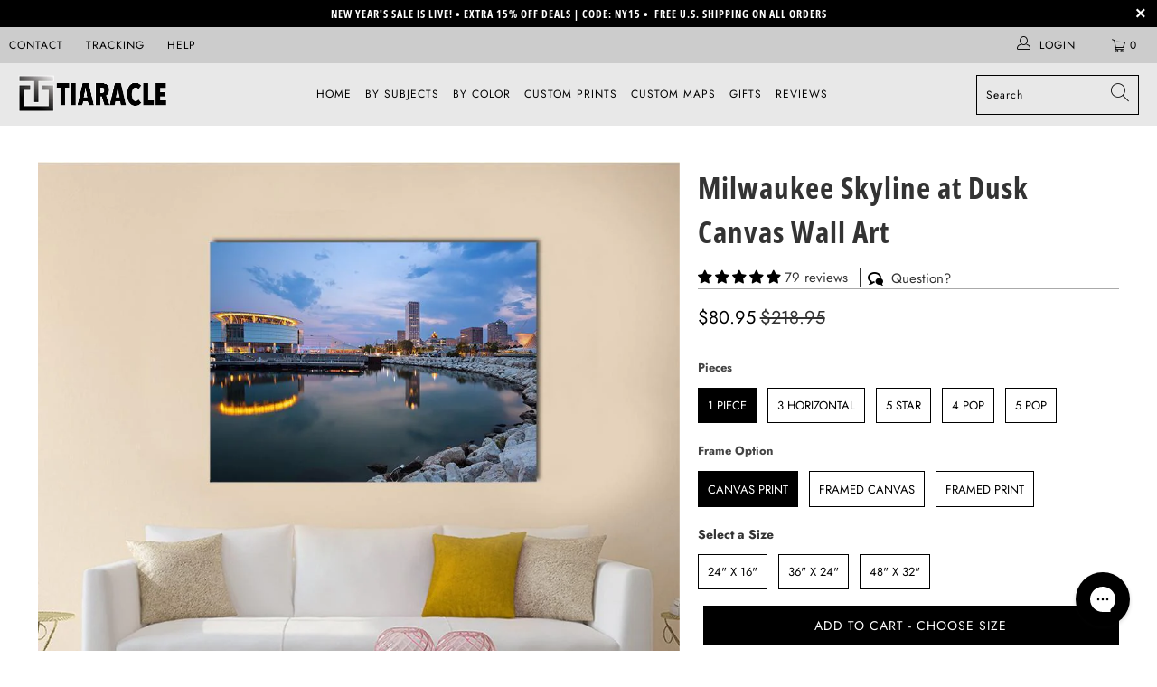

--- FILE ---
content_type: text/html; charset=utf-8
request_url: https://tiaracle.com/products/milwaukee-city-skyline-and-lake-michigan-multi-panel-canvas-wall-art
body_size: 86036
content:


 <!DOCTYPE html>
<html class="no-js no-touch" lang="en"> <head>


    

<meta charset="utf-8"> <meta http-equiv="cleartype" content="on"> <meta name="robots" content="index,follow">

<!-- Outside Apps/Domains -->


      


<script type="text/javascript">
var a = window.performance && window.performance.mark;
if (a) {
  window.performance.mark("shopsheriff.amp-snippet.start");
}
var doc = document;
var redirect = "/cart" === window.location.pathname
&& (doc.referrer.includes("ampproject.org") || doc.referrer.includes("/a/s/") )
&& !doc.location.search.includes("utm");

if(redirect) {
  var f = doc.location.search ? "&" : "?";
  window.location =
    window.location.origin
  + window.location.pathname
  + f
  + "utm_source=shopsheriff&utm_medium=amp&utm_campaign=shopsheriff&utm_content=add-to-cart";
}
if (a) {
  window.performance.mark("shopsheriff.amp-snippet.end");
}</script> <link rel="amphtml" href="https://tiaracle.com/a/s/products/milwaukee-city-skyline-and-lake-michigan-multi-panel-canvas-wall-art">



<!-- starapps_core_start -->
<!-- This code is automatically managed by StarApps Studio -->
<!-- Please contact support@starapps.studio for any help -->
<!-- File location: snippets/starapps-core.liquid -->


    
<!-- starapps_core_end -->
<!-- Outside Apps/Domains --> <!-- Mobile Specific Metas --> <meta name="HandheldFriendly" content="True"> <meta name="MobileOptimized" content="320"> <meta name="viewport" content="width=device-width,initial-scale=1"> <meta name="theme-color" content="#ffffff"> <title>
      Milwaukee Skyline at Dusk Canvas Wall Art - Tiaracle</title> <meta name="description" content="Milwaukee Skyline Canvas Wall Art shows the city’s waterfront skyline at twilight, with buildings illuminated against a calm blue-gray sky and warm golden reflections on the water. The modern, realistic cityscape brings a serene, evening mood to living rooms, offices, or waterfront homes. Clouds…"/> <!-- Preconnect Domains --> <link rel="preconnect" href="https://fonts.shopifycdn.com" /> <link rel="preconnect" href="https://cdn.shopify.com" /> <link rel="preconnect" href="https://v.shopify.com" /> <link rel="preconnect" href="https://cdn.shopifycloud.com" /> <link rel="preconnect" href="https://monorail-edge.shopifysvc.com"> <!-- fallback for browsers that don't support preconnect --> <link rel="dns-prefetch" href="https://fonts.shopifycdn.com" /> <link rel="dns-prefetch" href="https://cdn.shopify.com" /> <link rel="dns-prefetch" href="https://v.shopify.com" /> <link rel="dns-prefetch" href="https://cdn.shopifycloud.com" /> <link rel="dns-prefetch" href="https://monorail-edge.shopifysvc.com"> <!-- Preload Assets --> <link rel="preload" href="//tiaracle.com/cdn/shop/t/32/assets/fancybox.css?v=19278034316635137701639160940" as="style"> <link rel="preload" href="//tiaracle.com/cdn/shop/t/32/assets/styles.css?v=101336508244563093021761974686" as="style"> <link rel="preload" href="//tiaracle.com/cdn/shop/t/32/assets/jquery.min.js?v=81049236547974671631639160942" as="script"> <link rel="preload" href="//tiaracle.com/cdn/shop/t/32/assets/vendors.js?v=156815155738738603461639160948" as="script"> <link rel="preload" href="//tiaracle.com/cdn/shop/t/32/assets/sections.js?v=26170313199795914061639160965" as="script"> <link rel="preload" href="//tiaracle.com/cdn/shop/t/32/assets/utilities.js?v=139251749790465216971639160965" as="script"> <link rel="preload" href="//tiaracle.com/cdn/shop/t/32/assets/app.js?v=21512433002930479311639160965" as="script"> <!-- Stylesheet for Fancybox library --> <link href="//tiaracle.com/cdn/shop/t/32/assets/fancybox.css?v=19278034316635137701639160940" rel="stylesheet" type="text/css" media="all" /> <!-- Stylesheets for Turbo --> <link href="//tiaracle.com/cdn/shop/t/32/assets/styles.css?v=101336508244563093021761974686" rel="stylesheet" type="text/css" media="all" /> <script>
      window.lazySizesConfig = window.lazySizesConfig || {};

      lazySizesConfig.expand = 300;
      lazySizesConfig.loadHidden = false;

      /*! lazysizes - v5.2.2 - bgset plugin */
      !function(e,t){var a=function(){t(e.lazySizes),e.removeEventListener("lazyunveilread",a,!0)};t=t.bind(null,e,e.document),"object"==typeof module&&module.exports?t(require("lazysizes")):"function"==typeof define&&define.amd?define(["lazysizes"],t):e.lazySizes?a():e.addEventListener("lazyunveilread",a,!0)}(window,function(e,z,g){"use strict";var c,y,b,f,i,s,n,v,m;e.addEventListener&&(c=g.cfg,y=/\s+/g,b=/\s*\|\s+|\s+\|\s*/g,f=/^(.+?)(?:\s+\[\s*(.+?)\s*\])(?:\s+\[\s*(.+?)\s*\])?$/,i=/^\s*\(*\s*type\s*:\s*(.+?)\s*\)*\s*$/,s=/\(|\)|'/,n={contain:1,cover:1},v=function(e,t){var a;t&&((a=t.match(i))&&a[1]?e.setAttribute("type",a[1]):e.setAttribute("media",c.customMedia[t]||t))},m=function(e){var t,a,i,r;e.target._lazybgset&&(a=(t=e.target)._lazybgset,(i=t.currentSrc||t.src)&&((r=g.fire(a,"bgsetproxy",{src:i,useSrc:s.test(i)?JSON.stringify(i):i})).defaultPrevented||(a.style.backgroundImage="url("+r.detail.useSrc+")")),t._lazybgsetLoading&&(g.fire(a,"_lazyloaded",{},!1,!0),delete t._lazybgsetLoading))},addEventListener("lazybeforeunveil",function(e){var t,a,i,r,s,n,l,d,o,u;!e.defaultPrevented&&(t=e.target.getAttribute("data-bgset"))&&(o=e.target,(u=z.createElement("img")).alt="",u._lazybgsetLoading=!0,e.detail.firesLoad=!0,a=t,i=o,r=u,s=z.createElement("picture"),n=i.getAttribute(c.sizesAttr),l=i.getAttribute("data-ratio"),d=i.getAttribute("data-optimumx"),i._lazybgset&&i._lazybgset.parentNode==i&&i.removeChild(i._lazybgset),Object.defineProperty(r,"_lazybgset",{value:i,writable:!0}),Object.defineProperty(i,"_lazybgset",{value:s,writable:!0}),a=a.replace(y," ").split(b),s.style.display="none",r.className=c.lazyClass,1!=a.length||n||(n="auto"),a.forEach(function(e){var t,a=z.createElement("source");n&&"auto"!=n&&a.setAttribute("sizes",n),(t=e.match(f))?(a.setAttribute(c.srcsetAttr,t[1]),v(a,t[2]),v(a,t[3])):a.setAttribute(c.srcsetAttr,e),s.appendChild(a)}),n&&(r.setAttribute(c.sizesAttr,n),i.removeAttribute(c.sizesAttr),i.removeAttribute("sizes")),d&&r.setAttribute("data-optimumx",d),l&&r.setAttribute("data-ratio",l),s.appendChild(r),i.appendChild(s),setTimeout(function(){g.loader.unveil(u),g.rAF(function(){g.fire(u,"_lazyloaded",{},!0,!0),u.complete&&m({target:u})})}))}),z.addEventListener("load",m,!0),e.addEventListener("lazybeforesizes",function(e){var t,a,i,r;e.detail.instance==g&&e.target._lazybgset&&e.detail.dataAttr&&(t=e.target._lazybgset,i=t,r=(getComputedStyle(i)||{getPropertyValue:function(){}}).getPropertyValue("background-size"),!n[r]&&n[i.style.backgroundSize]&&(r=i.style.backgroundSize),n[a=r]&&(e.target._lazysizesParentFit=a,g.rAF(function(){e.target.setAttribute("data-parent-fit",a),e.target._lazysizesParentFit&&delete e.target._lazysizesParentFit})))},!0),z.documentElement.addEventListener("lazybeforesizes",function(e){var t,a;!e.defaultPrevented&&e.target._lazybgset&&e.detail.instance==g&&(e.detail.width=(t=e.target._lazybgset,a=g.gW(t,t.parentNode),(!t._lazysizesWidth||a>t._lazysizesWidth)&&(t._lazysizesWidth=a),t._lazysizesWidth))}))});

      /*! lazysizes - v5.2.2 */
      !function(e){var t=function(u,D,f){"use strict";var k,H;if(function(){var e;var t={lazyClass:"lazyload",loadedClass:"lazyloaded",loadingClass:"lazyloading",preloadClass:"lazypreload",errorClass:"lazyerror",autosizesClass:"lazyautosizes",srcAttr:"data-src",srcsetAttr:"data-srcset",sizesAttr:"data-sizes",minSize:40,customMedia:{},init:true,expFactor:1.5,hFac:.8,loadMode:2,loadHidden:true,ricTimeout:0,throttleDelay:125};H=u.lazySizesConfig||u.lazysizesConfig||{};for(e in t){if(!(e in H)){H[e]=t[e]}}}(),!D||!D.getElementsByClassName){return{init:function(){},cfg:H,noSupport:true}}var O=D.documentElement,a=u.HTMLPictureElement,P="addEventListener",$="getAttribute",q=u[P].bind(u),I=u.setTimeout,U=u.requestAnimationFrame||I,l=u.requestIdleCallback,j=/^picture$/i,r=["load","error","lazyincluded","_lazyloaded"],i={},G=Array.prototype.forEach,J=function(e,t){if(!i[t]){i[t]=new RegExp("(\\s|^)"+t+"(\\s|$)")}return i[t].test(e[$]("class")||"")&&i[t]},K=function(e,t){if(!J(e,t)){e.setAttribute("class",(e[$]("class")||"").trim()+" "+t)}},Q=function(e,t){var i;if(i=J(e,t)){e.setAttribute("class",(e[$]("class")||"").replace(i," "))}},V=function(t,i,e){var a=e?P:"removeEventListener";if(e){V(t,i)}r.forEach(function(e){t[a](e,i)})},X=function(e,t,i,a,r){var n=D.createEvent("Event");if(!i){i={}}i.instance=k;n.initEvent(t,!a,!r);n.detail=i;e.dispatchEvent(n);return n},Y=function(e,t){var i;if(!a&&(i=u.picturefill||H.pf)){if(t&&t.src&&!e[$]("srcset")){e.setAttribute("srcset",t.src)}i({reevaluate:true,elements:[e]})}else if(t&&t.src){e.src=t.src}},Z=function(e,t){return(getComputedStyle(e,null)||{})[t]},s=function(e,t,i){i=i||e.offsetWidth;while(i<H.minSize&&t&&!e._lazysizesWidth){i=t.offsetWidth;t=t.parentNode}return i},ee=function(){var i,a;var t=[];var r=[];var n=t;var s=function(){var e=n;n=t.length?r:t;i=true;a=false;while(e.length){e.shift()()}i=false};var e=function(e,t){if(i&&!t){e.apply(this,arguments)}else{n.push(e);if(!a){a=true;(D.hidden?I:U)(s)}}};e._lsFlush=s;return e}(),te=function(i,e){return e?function(){ee(i)}:function(){var e=this;var t=arguments;ee(function(){i.apply(e,t)})}},ie=function(e){var i;var a=0;var r=H.throttleDelay;var n=H.ricTimeout;var t=function(){i=false;a=f.now();e()};var s=l&&n>49?function(){l(t,{timeout:n});if(n!==H.ricTimeout){n=H.ricTimeout}}:te(function(){I(t)},true);return function(e){var t;if(e=e===true){n=33}if(i){return}i=true;t=r-(f.now()-a);if(t<0){t=0}if(e||t<9){s()}else{I(s,t)}}},ae=function(e){var t,i;var a=99;var r=function(){t=null;e()};var n=function(){var e=f.now()-i;if(e<a){I(n,a-e)}else{(l||r)(r)}};return function(){i=f.now();if(!t){t=I(n,a)}}},e=function(){var v,m,c,h,e;var y,z,g,p,C,b,A;var n=/^img$/i;var d=/^iframe$/i;var E="onscroll"in u&&!/(gle|ing)bot/.test(navigator.userAgent);var _=0;var w=0;var N=0;var M=-1;var x=function(e){N--;if(!e||N<0||!e.target){N=0}};var W=function(e){if(A==null){A=Z(D.body,"visibility")=="hidden"}return A||!(Z(e.parentNode,"visibility")=="hidden"&&Z(e,"visibility")=="hidden")};var S=function(e,t){var i;var a=e;var r=W(e);g-=t;b+=t;p-=t;C+=t;while(r&&(a=a.offsetParent)&&a!=D.body&&a!=O){r=(Z(a,"opacity")||1)>0;if(r&&Z(a,"overflow")!="visible"){i=a.getBoundingClientRect();r=C>i.left&&p<i.right&&b>i.top-1&&g<i.bottom+1}}return r};var t=function(){var e,t,i,a,r,n,s,l,o,u,f,c;var d=k.elements;if((h=H.loadMode)&&N<8&&(e=d.length)){t=0;M++;for(;t<e;t++){if(!d[t]||d[t]._lazyRace){continue}if(!E||k.prematureUnveil&&k.prematureUnveil(d[t])){R(d[t]);continue}if(!(l=d[t][$]("data-expand"))||!(n=l*1)){n=w}if(!u){u=!H.expand||H.expand<1?O.clientHeight>500&&O.clientWidth>500?500:370:H.expand;k._defEx=u;f=u*H.expFactor;c=H.hFac;A=null;if(w<f&&N<1&&M>2&&h>2&&!D.hidden){w=f;M=0}else if(h>1&&M>1&&N<6){w=u}else{w=_}}if(o!==n){y=innerWidth+n*c;z=innerHeight+n;s=n*-1;o=n}i=d[t].getBoundingClientRect();if((b=i.bottom)>=s&&(g=i.top)<=z&&(C=i.right)>=s*c&&(p=i.left)<=y&&(b||C||p||g)&&(H.loadHidden||W(d[t]))&&(m&&N<3&&!l&&(h<3||M<4)||S(d[t],n))){R(d[t]);r=true;if(N>9){break}}else if(!r&&m&&!a&&N<4&&M<4&&h>2&&(v[0]||H.preloadAfterLoad)&&(v[0]||!l&&(b||C||p||g||d[t][$](H.sizesAttr)!="auto"))){a=v[0]||d[t]}}if(a&&!r){R(a)}}};var i=ie(t);var B=function(e){var t=e.target;if(t._lazyCache){delete t._lazyCache;return}x(e);K(t,H.loadedClass);Q(t,H.loadingClass);V(t,L);X(t,"lazyloaded")};var a=te(B);var L=function(e){a({target:e.target})};var T=function(t,i){try{t.contentWindow.location.replace(i)}catch(e){t.src=i}};var F=function(e){var t;var i=e[$](H.srcsetAttr);if(t=H.customMedia[e[$]("data-media")||e[$]("media")]){e.setAttribute("media",t)}if(i){e.setAttribute("srcset",i)}};var s=te(function(t,e,i,a,r){var n,s,l,o,u,f;if(!(u=X(t,"lazybeforeunveil",e)).defaultPrevented){if(a){if(i){K(t,H.autosizesClass)}else{t.setAttribute("sizes",a)}}s=t[$](H.srcsetAttr);n=t[$](H.srcAttr);if(r){l=t.parentNode;o=l&&j.test(l.nodeName||"")}f=e.firesLoad||"src"in t&&(s||n||o);u={target:t};K(t,H.loadingClass);if(f){clearTimeout(c);c=I(x,2500);V(t,L,true)}if(o){G.call(l.getElementsByTagName("source"),F)}if(s){t.setAttribute("srcset",s)}else if(n&&!o){if(d.test(t.nodeName)){T(t,n)}else{t.src=n}}if(r&&(s||o)){Y(t,{src:n})}}if(t._lazyRace){delete t._lazyRace}Q(t,H.lazyClass);ee(function(){var e=t.complete&&t.naturalWidth>1;if(!f||e){if(e){K(t,"ls-is-cached")}B(u);t._lazyCache=true;I(function(){if("_lazyCache"in t){delete t._lazyCache}},9)}if(t.loading=="lazy"){N--}},true)});var R=function(e){if(e._lazyRace){return}var t;var i=n.test(e.nodeName);var a=i&&(e[$](H.sizesAttr)||e[$]("sizes"));var r=a=="auto";if((r||!m)&&i&&(e[$]("src")||e.srcset)&&!e.complete&&!J(e,H.errorClass)&&J(e,H.lazyClass)){return}t=X(e,"lazyunveilread").detail;if(r){re.updateElem(e,true,e.offsetWidth)}e._lazyRace=true;N++;s(e,t,r,a,i)};var r=ae(function(){H.loadMode=3;i()});var l=function(){if(H.loadMode==3){H.loadMode=2}r()};var o=function(){if(m){return}if(f.now()-e<999){I(o,999);return}m=true;H.loadMode=3;i();q("scroll",l,true)};return{_:function(){e=f.now();k.elements=D.getElementsByClassName(H.lazyClass);v=D.getElementsByClassName(H.lazyClass+" "+H.preloadClass);q("scroll",i,true);q("resize",i,true);q("pageshow",function(e){if(e.persisted){var t=D.querySelectorAll("."+H.loadingClass);if(t.length&&t.forEach){U(function(){t.forEach(function(e){if(e.complete){R(e)}})})}}});if(u.MutationObserver){new MutationObserver(i).observe(O,{childList:true,subtree:true,attributes:true})}else{O[P]("DOMNodeInserted",i,true);O[P]("DOMAttrModified",i,true);setInterval(i,999)}q("hashchange",i,true);["focus","mouseover","click","load","transitionend","animationend"].forEach(function(e){D[P](e,i,true)});if(/d$|^c/.test(D.readyState)){o()}else{q("load",o);D[P]("DOMContentLoaded",i);I(o,2e4)}if(k.elements.length){t();ee._lsFlush()}else{i()}},checkElems:i,unveil:R,_aLSL:l}}(),re=function(){var i;var n=te(function(e,t,i,a){var r,n,s;e._lazysizesWidth=a;a+="px";e.setAttribute("sizes",a);if(j.test(t.nodeName||"")){r=t.getElementsByTagName("source");for(n=0,s=r.length;n<s;n++){r[n].setAttribute("sizes",a)}}if(!i.detail.dataAttr){Y(e,i.detail)}});var a=function(e,t,i){var a;var r=e.parentNode;if(r){i=s(e,r,i);a=X(e,"lazybeforesizes",{width:i,dataAttr:!!t});if(!a.defaultPrevented){i=a.detail.width;if(i&&i!==e._lazysizesWidth){n(e,r,a,i)}}}};var e=function(){var e;var t=i.length;if(t){e=0;for(;e<t;e++){a(i[e])}}};var t=ae(e);return{_:function(){i=D.getElementsByClassName(H.autosizesClass);q("resize",t)},checkElems:t,updateElem:a}}(),t=function(){if(!t.i&&D.getElementsByClassName){t.i=true;re._();e._()}};return I(function(){H.init&&t()}),k={cfg:H,autoSizer:re,loader:e,init:t,uP:Y,aC:K,rC:Q,hC:J,fire:X,gW:s,rAF:ee}}(e,e.document,Date);e.lazySizes=t,"object"==typeof module&&module.exports&&(module.exports=t)}("undefined"!=typeof window?window:{});</script> <!-- Icons --> <link rel="shortcut icon" type="image/x-icon" href="//tiaracle.com/cdn/shop/files/favicon_new_180x180.jpg?v=1639752310"> <link rel="apple-touch-icon" href="//tiaracle.com/cdn/shop/files/favicon_new_180x180.jpg?v=1639752310"/> <link rel="apple-touch-icon" sizes="57x57" href="//tiaracle.com/cdn/shop/files/favicon_new_57x57.jpg?v=1639752310"/> <link rel="apple-touch-icon" sizes="60x60" href="//tiaracle.com/cdn/shop/files/favicon_new_60x60.jpg?v=1639752310"/> <link rel="apple-touch-icon" sizes="72x72" href="//tiaracle.com/cdn/shop/files/favicon_new_72x72.jpg?v=1639752310"/> <link rel="apple-touch-icon" sizes="76x76" href="//tiaracle.com/cdn/shop/files/favicon_new_76x76.jpg?v=1639752310"/> <link rel="apple-touch-icon" sizes="114x114" href="//tiaracle.com/cdn/shop/files/favicon_new_114x114.jpg?v=1639752310"/> <link rel="apple-touch-icon" sizes="180x180" href="//tiaracle.com/cdn/shop/files/favicon_new_180x180.jpg?v=1639752310"/> <link rel="apple-touch-icon" sizes="228x228" href="//tiaracle.com/cdn/shop/files/favicon_new_228x228.jpg?v=1639752310"/> <link rel="canonical" href="https://tiaracle.com/products/milwaukee-city-skyline-and-lake-michigan-multi-panel-canvas-wall-art"/> <script src="//tiaracle.com/cdn/shop/t/32/assets/jquery.min.js?v=81049236547974671631639160942" defer></script> <script>
      window.Theme = window.Theme || {};
      window.Theme.version = '7.0.0';
      window.Theme.name = 'Turbo';</script>
    


    
<template id="price-ui"><span class="price " data-price></span><span class="compare-at-price" data-compare-at-price></span><span class="unit-pricing" data-unit-pricing></span></template> <template id="price-ui-badge"><div class="price-ui-badge__sticker"> <span class="price-ui-badge__sticker-text" data-badge></span></div></template> <template id="price-ui__price"><span class="money" data-price></span></template> <template id="price-ui__price-range"><span class="price-min" data-price-min><span class="money" data-price></span></span> - <span class="price-max" data-price-max><span class="money" data-price></span></span></template> <template id="price-ui__unit-pricing"><span class="unit-quantity" data-unit-quantity></span> | <span class="unit-price" data-unit-price><span class="money" data-price></span></span> / <span class="unit-measurement" data-unit-measurement></span></template> <template id="price-ui-badge__percent-savings-range">Save up to <span data-price-percent></span>%</template> <template id="price-ui-badge__percent-savings">Save <span data-price-percent></span>%</template> <template id="price-ui-badge__price-savings-range">Save up to <span class="money" data-price></span></template> <template id="price-ui-badge__price-savings">Save <span class="money" data-price></span></template> <template id="price-ui-badge__on-sale">Sale</template> <template id="price-ui-badge__sold-out">Sold out</template> <template id="price-ui-badge__in-stock">In stock</template> <script>
      
window.Shopify = window.Shopify || {};window.Shopify.theme_settings = {};
window.Currency = window.Currency || {};window.Shopify.routes = {};window.Shopify.theme_settings.display_tos_checkbox = false;window.Shopify.theme_settings.go_to_checkout = true;window.Shopify.theme_settings.cart_action = "redirect_cart";window.Shopify.theme_settings.cart_shipping_calculator = false;window.Shopify.theme_settings.collection_swatches = false;window.Shopify.theme_settings.collection_secondary_image = true;


window.Currency.show_multiple_currencies = false;
window.Currency.shop_currency = "USD";
window.Currency.default_currency = "USD";
window.Currency.display_format = "money_format";
window.Currency.money_format = "${{amount}}";
window.Currency.money_format_no_currency = "${{amount}}";
window.Currency.money_format_currency = "${{amount}} USD";
window.Currency.native_multi_currency = false;
window.Currency.iso_code = "USD";
window.Currency.symbol = "$";window.Shopify.theme_settings.display_inventory_left = false;window.Shopify.theme_settings.inventory_threshold = 1;window.Shopify.theme_settings.limit_quantity = true;window.Shopify.theme_settings.menu_position = null;window.Shopify.theme_settings.newsletter_popup = false;window.Shopify.theme_settings.newsletter_popup_days = "14";window.Shopify.theme_settings.newsletter_popup_mobile = false;window.Shopify.theme_settings.newsletter_popup_seconds = 0;window.Shopify.theme_settings.pagination_type = "basic_pagination";window.Shopify.theme_settings.search_pagination_type = "basic_pagination";window.Shopify.theme_settings.enable_shopify_review_comments = false;window.Shopify.theme_settings.enable_shopify_collection_badges = false;window.Shopify.theme_settings.quick_shop_thumbnail_position = null;window.Shopify.theme_settings.product_form_style = "radio";window.Shopify.theme_settings.sale_banner_enabled = false;window.Shopify.theme_settings.display_savings = true;window.Shopify.theme_settings.display_sold_out_price = false;window.Shopify.theme_settings.sold_out_text = "Sold out";window.Shopify.theme_settings.free_text = "Free";window.Shopify.theme_settings.video_looping = null;window.Shopify.theme_settings.quick_shop_style = "inline";window.Shopify.theme_settings.hover_enabled = false;window.Shopify.routes.cart_url = "/cart";window.Shopify.routes.root_url = "/";window.Shopify.routes.search_url = "/search";window.Shopify.theme_settings.image_loading_style = "blur-up";window.Shopify.theme_settings.search_option = "product";window.Shopify.theme_settings.search_items_to_display = 5;window.Shopify.theme_settings.enable_autocomplete = true;window.Shopify.theme_settings.page_dots_enabled = false;window.Shopify.theme_settings.slideshow_arrow_size = "light";window.Shopify.theme_settings.quick_shop_enabled = false;window.Shopify.translation =window.Shopify.translation || {};window.Shopify.translation.agree_to_terms_warning = "You must agree with the terms and conditions to checkout.";window.Shopify.translation.one_item_left = "item left";window.Shopify.translation.items_left_text = "items left";window.Shopify.translation.cart_savings_text = "Total Savings";window.Shopify.translation.cart_discount_text = "Discount";window.Shopify.translation.cart_subtotal_text = "Subtotal";window.Shopify.translation.cart_remove_text = "Remove";window.Shopify.translation.cart_free_text = "Free";window.Shopify.translation.newsletter_success_text = "Thank you for joining our mailing list!";window.Shopify.translation.notify_email = "Enter your email address...";window.Shopify.translation.notify_email_value = "Translation missing: en.contact.fields.email";window.Shopify.translation.notify_email_send = "Send";window.Shopify.translation.notify_message_first = "Please notify me when ";window.Shopify.translation.notify_message_last = " becomes available - ";window.Shopify.translation.notify_success_text = "Thanks! We will notify you when this product becomes available!";window.Shopify.translation.add_to_cart = "Add to Cart";window.Shopify.translation.coming_soon_text = "Coming Soon";window.Shopify.translation.sold_out_text = "Sold Out";window.Shopify.translation.sale_text = "Sale";window.Shopify.translation.savings_text = "You Save";window.Shopify.translation.from_text = "from";window.Shopify.translation.new_text = "New";window.Shopify.translation.pre_order_text = "Pre-Order";window.Shopify.translation.unavailable_text = "CHOOSE SIZE ";window.Shopify.translation.all_results = "View all results";window.Shopify.translation.no_results = "Sorry, no results!";window.Shopify.media_queries =window.Shopify.media_queries || {};window.Shopify.media_queries.small = window.matchMedia( "(max-width: 480px)" );window.Shopify.media_queries.medium = window.matchMedia( "(max-width: 798px)" );window.Shopify.media_queries.large = window.matchMedia( "(min-width: 799px)" );window.Shopify.media_queries.larger = window.matchMedia( "(min-width: 960px)" );window.Shopify.media_queries.xlarge = window.matchMedia( "(min-width: 1200px)" );window.Shopify.media_queries.ie10 = window.matchMedia( "all and (-ms-high-contrast: none), (-ms-high-contrast: active)" );window.Shopify.media_queries.tablet = window.matchMedia( "only screen and (min-width: 799px) and (max-width: 1024px)" );</script> <script src="//tiaracle.com/cdn/shop/t/32/assets/vendors.js?v=156815155738738603461639160948" defer></script> <script src="//tiaracle.com/cdn/shop/t/32/assets/sections.js?v=26170313199795914061639160965" defer></script> <script src="//tiaracle.com/cdn/shop/t/32/assets/utilities.js?v=139251749790465216971639160965" defer></script> <script src="//tiaracle.com/cdn/shop/t/32/assets/app.js?v=21512433002930479311639160965" defer></script> <script src="//tiaracle.com/cdn/shop/t/32/assets/instantclick.min.js?v=20092422000980684151639160941" data-no-instant defer></script> <script data-no-instant>
        window.addEventListener('DOMContentLoaded', function() {

          function inIframe() {
            try {
              return window.self !== window.top;
            } catch (e) {
              return true;
            }
          }

          if (!inIframe()){
            InstantClick.on('change', function(isInitialLoad) {

              $('head script[src*="shopify"]').each(function() {
                var script = document.createElement('script');
                script.type = 'text/javascript';
                script.src = $(this).attr('src');

                $('body').append(script);
              });

              $('body').removeClass('fancybox-active');
              $.fancybox.destroy();

              InstantClick.init();

            });
          }
        });</script> <script></script>

    
<script>window.performance && window.performance.mark && window.performance.mark('shopify.content_for_header.start');</script><meta name="facebook-domain-verification" content="paazdm8z9x8mt48viyye1in2gvr3cv">
<meta name="google-site-verification" content="64QosrZNdPzRZrwm-kD2jsGgLdvVpMvcJpu_sPFMQQs">
<meta id="shopify-digital-wallet" name="shopify-digital-wallet" content="/15484921/digital_wallets/dialog">
<meta name="shopify-checkout-api-token" content="31cfe276bf80f20284a7a021f3694421">
<meta id="in-context-paypal-metadata" data-shop-id="15484921" data-venmo-supported="true" data-environment="production" data-locale="en_US" data-paypal-v4="true" data-currency="USD">
<link rel="alternate" type="application/json+oembed" href="https://tiaracle.com/products/milwaukee-city-skyline-and-lake-michigan-multi-panel-canvas-wall-art.oembed">
<script async="async" src="/checkouts/internal/preloads.js?locale=en-US"></script>
<script id="shopify-features" type="application/json">{"accessToken":"31cfe276bf80f20284a7a021f3694421","betas":["rich-media-storefront-analytics"],"domain":"tiaracle.com","predictiveSearch":true,"shopId":15484921,"locale":"en"}</script>
<script>var Shopify = Shopify || {};
Shopify.shop = "tiaracle.myshopify.com";
Shopify.locale = "en";
Shopify.currency = {"active":"USD","rate":"1.0"};
Shopify.country = "US";
Shopify.theme = {"name":"Tiaracle Live","id":128239075517,"schema_name":"Turbo","schema_version":"7.0.0","theme_store_id":null,"role":"main"};
Shopify.theme.handle = "null";
Shopify.theme.style = {"id":null,"handle":null};
Shopify.cdnHost = "tiaracle.com/cdn";
Shopify.routes = Shopify.routes || {};
Shopify.routes.root = "/";</script>
<script type="module">!function(o){(o.Shopify=o.Shopify||{}).modules=!0}(window);</script>
<script>!function(o){function n(){var o=[];function n(){o.push(Array.prototype.slice.apply(arguments))}return n.q=o,n}var t=o.Shopify=o.Shopify||{};t.loadFeatures=n(),t.autoloadFeatures=n()}(window);</script>
<script id="shop-js-analytics" type="application/json">{"pageType":"product"}</script>
<script defer="defer" async type="module" src="//tiaracle.com/cdn/shopifycloud/shop-js/modules/v2/client.init-shop-cart-sync_WVOgQShq.en.esm.js"></script>
<script defer="defer" async type="module" src="//tiaracle.com/cdn/shopifycloud/shop-js/modules/v2/chunk.common_C_13GLB1.esm.js"></script>
<script defer="defer" async type="module" src="//tiaracle.com/cdn/shopifycloud/shop-js/modules/v2/chunk.modal_CLfMGd0m.esm.js"></script>
<script type="module">
  await import("//tiaracle.com/cdn/shopifycloud/shop-js/modules/v2/client.init-shop-cart-sync_WVOgQShq.en.esm.js");
await import("//tiaracle.com/cdn/shopifycloud/shop-js/modules/v2/chunk.common_C_13GLB1.esm.js");
await import("//tiaracle.com/cdn/shopifycloud/shop-js/modules/v2/chunk.modal_CLfMGd0m.esm.js");

  window.Shopify.SignInWithShop?.initShopCartSync?.({"fedCMEnabled":true,"windoidEnabled":true});

</script>
<script>(function() {
  var isLoaded = false;
  function asyncLoad() {
    if (isLoaded) return;
    isLoaded = true;
    var urls = ["https:\/\/sdk.teeinblue.com\/async.js?platform=shopify\u0026v=1\u0026token=XqTxrmvt74t3orN7ay2PH3bsm7dcrXp0\u0026shop=tiaracle.myshopify.com","https:\/\/config.gorgias.chat\/bundle-loader\/01GYCBRFJBYJR5Z2NHKHJAB7MD?source=shopify1click\u0026shop=tiaracle.myshopify.com","https:\/\/bundle.dyn-rev.app\/loader.js?g_cvt_id=d5b8a9c1-19d7-422c-ad94-f3667239fe58\u0026shop=tiaracle.myshopify.com","https:\/\/ecommerce-editor-connector.live.gelato.tech\/ecommerce-editor\/v1\/shopify.esm.js?c=9556660e-6882-4557-a7d9-945b9768f7d7\u0026s=4dce83ce-8c36-4642-ae3d-2b4d5ff61fbd\u0026shop=tiaracle.myshopify.com"];
    for (var i = 0; i <urls.length; i++) {
      var s = document.createElement('script');
      s.type = 'text/javascript';
      s.async = true;
      s.src = urls[i];
      var x = document.getElementsByTagName('script')[0];
      x.parentNode.insertBefore(s, x);
    }
  };
  if(window.attachEvent) {
    window.attachEvent('onload', asyncLoad);
  } else {
    window.addEventListener('load', asyncLoad, false);
  }
})();</script>
<script id="__st">var __st={"a":15484921,"offset":-18000,"reqid":"8389f061-5f1b-4d9e-9bf4-60fea6a5898b-1769621775","pageurl":"tiaracle.com\/products\/milwaukee-city-skyline-and-lake-michigan-multi-panel-canvas-wall-art","u":"2001d64a7e52","p":"product","rtyp":"product","rid":1484553093200};</script>
<script>window.ShopifyPaypalV4VisibilityTracking = true;</script>
<script id="captcha-bootstrap">!function(){'use strict';const t='contact',e='account',n='new_comment',o=[[t,t],['blogs',n],['comments',n],[t,'customer']],c=[[e,'customer_login'],[e,'guest_login'],[e,'recover_customer_password'],[e,'create_customer']],r=t=>t.map((([t,e])=>`form[action*='/${t}']:not([data-nocaptcha='true']) input[name='form_type'][value='${e}']`)).join(','),a=t=>()=>t?[...document.querySelectorAll(t)].map((t=>t.form)):[];function s(){const t=[...o],e=r(t);return a(e)}const i='password',u='form_key',d=['recaptcha-v3-token','g-recaptcha-response','h-captcha-response',i],f=()=>{try{return window.sessionStorage}catch{return}},m='__shopify_v',_=t=>t.elements[u];function p(t,e,n=!1){try{const o=window.sessionStorage,c=JSON.parse(o.getItem(e)),{data:r}=function(t){const{data:e,action:n}=t;return t[m]||n?{data:e,action:n}:{data:t,action:n}}(c);for(const[e,n]of Object.entries(r))t.elements[e]&&(t.elements[e].value=n);n&&o.removeItem(e)}catch(o){console.error('form repopulation failed',{error:o})}}const l='form_type',E='cptcha';function T(t){t.dataset[E]=!0}const w=window,h=w.document,L='Shopify',v='ce_forms',y='captcha';let A=!1;((t,e)=>{const n=(g='f06e6c50-85a8-45c8-87d0-21a2b65856fe',I='https://cdn.shopify.com/shopifycloud/storefront-forms-hcaptcha/ce_storefront_forms_captcha_hcaptcha.v1.5.2.iife.js',D={infoText:'Protected by hCaptcha',privacyText:'Privacy',termsText:'Terms'},(t,e,n)=>{const o=w[L][v],c=o.bindForm;if(c)return c(t,g,e,D).then(n);var r;o.q.push([[t,g,e,D],n]),r=I,A||(h.body.append(Object.assign(h.createElement('script'),{id:'captcha-provider',async:!0,src:r})),A=!0)});var g,I,D;w[L]=w[L]||{},w[L][v]=w[L][v]||{},w[L][v].q=[],w[L][y]=w[L][y]||{},w[L][y].protect=function(t,e){n(t,void 0,e),T(t)},Object.freeze(w[L][y]),function(t,e,n,w,h,L){const[v,y,A,g]=function(t,e,n){const i=e?o:[],u=t?c:[],d=[...i,...u],f=r(d),m=r(i),_=r(d.filter((([t,e])=>n.includes(e))));return[a(f),a(m),a(_),s()]}(w,h,L),I=t=>{const e=t.target;return e instanceof HTMLFormElement?e:e&&e.form},D=t=>v().includes(t);t.addEventListener('submit',(t=>{const e=I(t);if(!e)return;const n=D(e)&&!e.dataset.hcaptchaBound&&!e.dataset.recaptchaBound,o=_(e),c=g().includes(e)&&(!o||!o.value);(n||c)&&t.preventDefault(),c&&!n&&(function(t){try{if(!f())return;!function(t){const e=f();if(!e)return;const n=_(t);if(!n)return;const o=n.value;o&&e.removeItem(o)}(t);const e=Array.from(Array(32),(()=>Math.random().toString(36)[2])).join('');!function(t,e){_(t)||t.append(Object.assign(document.createElement('input'),{type:'hidden',name:u})),t.elements[u].value=e}(t,e),function(t,e){const n=f();if(!n)return;const o=[...t.querySelectorAll(`input[type='${i}']`)].map((({name:t})=>t)),c=[...d,...o],r={};for(const[a,s]of new FormData(t).entries())c.includes(a)||(r[a]=s);n.setItem(e,JSON.stringify({[m]:1,action:t.action,data:r}))}(t,e)}catch(e){console.error('failed to persist form',e)}}(e),e.submit())}));const S=(t,e)=>{t&&!t.dataset[E]&&(n(t,e.some((e=>e===t))),T(t))};for(const o of['focusin','change'])t.addEventListener(o,(t=>{const e=I(t);D(e)&&S(e,y())}));const B=e.get('form_key'),M=e.get(l),P=B&&M;t.addEventListener('DOMContentLoaded',(()=>{const t=y();if(P)for(const e of t)e.elements[l].value===M&&p(e,B);[...new Set([...A(),...v().filter((t=>'true'===t.dataset.shopifyCaptcha))])].forEach((e=>S(e,t)))}))}(h,new URLSearchParams(w.location.search),n,t,e,['guest_login'])})(!0,!0)}();</script>
<script integrity="sha256-4kQ18oKyAcykRKYeNunJcIwy7WH5gtpwJnB7kiuLZ1E=" data-source-attribution="shopify.loadfeatures" defer="defer" src="//tiaracle.com/cdn/shopifycloud/storefront/assets/storefront/load_feature-a0a9edcb.js" crossorigin="anonymous"></script>
<script data-source-attribution="shopify.dynamic_checkout.dynamic.init">var Shopify=Shopify||{};Shopify.PaymentButton=Shopify.PaymentButton||{isStorefrontPortableWallets:!0,init:function(){window.Shopify.PaymentButton.init=function(){};var t=document.createElement("script");t.src="https://tiaracle.com/cdn/shopifycloud/portable-wallets/latest/portable-wallets.en.js",t.type="module",document.head.appendChild(t)}};
</script>
<script data-source-attribution="shopify.dynamic_checkout.buyer_consent">
  function portableWalletsHideBuyerConsent(e){var t=document.getElementById("shopify-buyer-consent"),n=document.getElementById("shopify-subscription-policy-button");t&&n&&(t.classList.add("hidden"),t.setAttribute("aria-hidden","true"),n.removeEventListener("click",e))}function portableWalletsShowBuyerConsent(e){var t=document.getElementById("shopify-buyer-consent"),n=document.getElementById("shopify-subscription-policy-button");t&&n&&(t.classList.remove("hidden"),t.removeAttribute("aria-hidden"),n.addEventListener("click",e))}window.Shopify?.PaymentButton&&(window.Shopify.PaymentButton.hideBuyerConsent=portableWalletsHideBuyerConsent,window.Shopify.PaymentButton.showBuyerConsent=portableWalletsShowBuyerConsent);
</script>
<script data-source-attribution="shopify.dynamic_checkout.cart.bootstrap">document.addEventListener("DOMContentLoaded",(function(){function t(){return document.querySelector("shopify-accelerated-checkout-cart, shopify-accelerated-checkout")}if(t())Shopify.PaymentButton.init();else{new MutationObserver((function(e,n){t()&&(Shopify.PaymentButton.init(),n.disconnect())})).observe(document.body,{childList:!0,subtree:!0})}}));
</script>
<link id="shopify-accelerated-checkout-styles" rel="stylesheet" media="screen" href="https://tiaracle.com/cdn/shopifycloud/portable-wallets/latest/accelerated-checkout-backwards-compat.css" crossorigin="anonymous">
<style id="shopify-accelerated-checkout-cart">
        #shopify-buyer-consent {
  margin-top: 1em;
  display: inline-block;
  width: 100%;
}

#shopify-buyer-consent.hidden {
  display: none;
}

#shopify-subscription-policy-button {
  background: none;
  border: none;
  padding: 0;
  text-decoration: underline;
  font-size: inherit;
  cursor: pointer;
}

#shopify-subscription-policy-button::before {
  box-shadow: none;
}

      </style>

<script>window.performance && window.performance.mark && window.performance.mark('shopify.content_for_header.end');</script>

    

<meta name="author" content="Tiaracle">
<meta property="og:url" content="https://tiaracle.com/products/milwaukee-city-skyline-and-lake-michigan-multi-panel-canvas-wall-art">
<meta property="og:site_name" content="Tiaracle"> <meta property="og:type" content="product"> <meta property="og:title" content="Milwaukee Skyline at Dusk Canvas Wall Art"> <meta property="og:image" content="https://tiaracle.com/cdn/shop/products/milwaukee-city-skyline-and-lake-michigan-multi-panel-canvas-wall-art-3-horizontal-medium-gallery-wrap-tiaracle_600x.jpg?v=1634324809"> <meta property="og:image:secure_url" content="https://tiaracle.com/cdn/shop/products/milwaukee-city-skyline-and-lake-michigan-multi-panel-canvas-wall-art-3-horizontal-medium-gallery-wrap-tiaracle_600x.jpg?v=1634324809"> <meta property="og:image:width" content="1000"> <meta property="og:image:height" content="1000"> <meta property="og:image" content="https://tiaracle.com/cdn/shop/products/milwaukee-city-skyline-and-lake-michigan-multi-panel-canvas-wall-art-5-star-medium-gallery-wrap-tiaracle-2_600x.jpg?v=1634324811"> <meta property="og:image:secure_url" content="https://tiaracle.com/cdn/shop/products/milwaukee-city-skyline-and-lake-michigan-multi-panel-canvas-wall-art-5-star-medium-gallery-wrap-tiaracle-2_600x.jpg?v=1634324811"> <meta property="og:image:width" content="1000"> <meta property="og:image:height" content="1000"> <meta property="og:image" content="https://tiaracle.com/cdn/shop/products/milwaukee-city-skyline-and-lake-michigan-multi-panel-canvas-wall-art-1-piece-medium-gallery-wrap-tiaracle-3_600x.jpg?v=1634324812"> <meta property="og:image:secure_url" content="https://tiaracle.com/cdn/shop/products/milwaukee-city-skyline-and-lake-michigan-multi-panel-canvas-wall-art-1-piece-medium-gallery-wrap-tiaracle-3_600x.jpg?v=1634324812"> <meta property="og:image:width" content="1000"> <meta property="og:image:height" content="1000"> <meta property="product:price:amount" content="80.95"> <meta property="product:price:currency" content="USD"> <meta property="og:description" content="Milwaukee Skyline Canvas Wall Art shows the city’s waterfront skyline at twilight, with buildings illuminated against a calm blue-gray sky and warm golden reflections on the water. The modern, realistic cityscape brings a serene, evening mood to living rooms, offices, or waterfront homes. Clouds…"> <meta name="twitter:site" content="@SupportTiaracle">

<meta name="twitter:card" content="summary"> <meta name="twitter:title" content="Milwaukee Skyline at Dusk Canvas Wall Art"> <meta name="twitter:description" content="#1Piece #3Horizontal #4Pop #5Pop #5Star #1Piece #3Horizontal #4Pop #5Pop #5Star Milwaukee Skyline Canvas Wall Art shows the city’s waterfront skyline at twilight, with buildings illuminated against a calm blue-gray sky and warm golden reflections on the water. The modern, realistic cityscape brings a serene, evening mood to living rooms, offices, or waterfront homes. Clouds and rocky shore details add quiet texture to the scene. Modern realistic cityscape Living room or office walls Calm, serene twilight mood Details This artwork is printed on superior quality canvas that comes with utmost durability and strength. Every canvas is meticulously crafted in-house and hand-stretched in our facility. We consider our products to be works of art, so we print and frame them accordingly. Every product is custom printed. We have no inventory. Only when we receive your order, we produce your print on our"> <meta name="twitter:image" content="https://tiaracle.com/cdn/shop/products/milwaukee-city-skyline-and-lake-michigan-multi-panel-canvas-wall-art-3-horizontal-medium-gallery-wrap-tiaracle_240x.jpg?v=1634324809"> <meta name="twitter:image:width" content="240"> <meta name="twitter:image:height" content="240"> <meta name="twitter:image:alt" content="Milwaukee Skyline Canvas Wall Art-3 Horizontal-Gallery Wrap-37&quot; x 24&quot;-Tiaracle">



    
    
     
    
<!-- teeinblue scripts. DON'T MODIFY!!! -->
<script>
window.teeinblueShop = {
  shopCurrency: "USD",
};
</script>









<script id="teeinblue-product-data">
window.TeeInBlueCampaign = {
  
  isTeeInBlueProduct: false,
  productId: 1484553093200,
};
</script>


<!-- teeinblue scripts end. --> <link href="//tiaracle.com/cdn/shop/t/32/assets/teeinblue-custom.css?v=119533634392901875811721123295" rel="stylesheet" type="text/css" media="all" />
<!-- BEGIN app block: shopify://apps/variant-descriptions-king/blocks/starapps-vdk-embed/64ff6e50-a483-478c-8000-9738548f9c28 -->

<script >
    window.vdkData = function() {return {"shop":{"app_version":4},"app_setting":{"accordion_selector":"H6","heading_color":"#000000","heading_bg_color":"#EDEDED","layout":"bordered","title_case":"capitalize","collapse_icon":"plus","border_color":"#8E8E8E","title_font_size":"Auto","collection_accordion_enable":false,"default_open":false,"collection_description_selector":null,"tab_display_setting":{"on_desktop":{"status":false,"comp_width":1024},"on_tablet":{"status":false,"comp_width":375},"on_mobile":{"status":false,"comp_width":0}},"enabled_pages":null,"animation_ms":"300","custom_pages_selector":".description_king, .starapps_description","allow_multiple_descriptions":true,"allow_unoptimized_variant_selection":false,"display_logs":false,"custom_css":"","scroll_to_view":true,"migration_version":"1.4","json_data_selector":"","app_installation_id":"gid:\/\/shopify\/AppInstallation\/348954296509","product_data_source":"js"},"theme_setting":{"custom_css":"","description_selector":".description","custom_pages_selector":".rte, #page, .entry-content, .container .page, .container .user-content, .rte-content, #rte, .rich-text, .rte-page, .Rte, .page__wrapper, .bottompad-section\u003ediv, #MainContent .page"},"storefront_access_token":null};}
</script>
<script src=https://cdn.shopify.com/extensions/019afd91-d7c3-7bdf-9c11-e4a08a0c2e6c/variant_description_automator-6/assets/variant-description-king.min.js async></script>
<!-- END app block --><!-- BEGIN app block: shopify://apps/zepto-product-personalizer/blocks/product_personalizer_main/7411210d-7b32-4c09-9455-e129e3be4729 --><!-- BEGIN app snippet: product-personalizer -->



  
 
 

<!-- END app snippet -->
<!-- BEGIN app snippet: zepto_common --><script>
var pplr_cart = {"note":null,"attributes":{},"original_total_price":0,"total_price":0,"total_discount":0,"total_weight":0.0,"item_count":0,"items":[],"requires_shipping":false,"currency":"USD","items_subtotal_price":0,"cart_level_discount_applications":[],"checkout_charge_amount":0};
var pplr_shop_currency = "USD";
var pplr_enabled_currencies_size = 1;
var pplr_money_formate = "\u003cspan class=money\u003e${{amount}}\u003c\/span\u003e";
var pplr_manual_theme_selector=["CartCount span:first","tr:has([name*=updates])","tr img:first",".line-item__title",".cart__item--price .cart__price",".grid__item.one-half.text-right",".pplr_item_remove",".ajaxcart__qty",".header__cart-price-bubble span[data-cart-price-bubble]","form[action*=cart] [name=checkout]","Click To View Image"];
</script>
<script defer src="//cdn-zeptoapps.com/product-personalizer/pplr_common.js?v=28" ></script><!-- END app snippet -->

<!-- END app block --><!-- BEGIN app block: shopify://apps/judge-me-reviews/blocks/judgeme_core/61ccd3b1-a9f2-4160-9fe9-4fec8413e5d8 --><!-- Start of Judge.me Core -->






<link rel="dns-prefetch" href="https://cdnwidget.judge.me">
<link rel="dns-prefetch" href="https://cdn.judge.me">
<link rel="dns-prefetch" href="https://cdn1.judge.me">
<link rel="dns-prefetch" href="https://api.judge.me">

<script data-cfasync='false' class='jdgm-settings-script'>window.jdgmSettings={"pagination":5,"disable_web_reviews":false,"badge_no_review_text":"No reviews","badge_n_reviews_text":"{{ n }} review/reviews","badge_star_color":"#000000","hide_badge_preview_if_no_reviews":true,"badge_hide_text":false,"enforce_center_preview_badge":false,"widget_title":"Customer Reviews","widget_open_form_text":"Write a review","widget_close_form_text":"Cancel review","widget_refresh_page_text":"Refresh page","widget_summary_text":"Based on {{ number_of_reviews }} review/reviews","widget_no_review_text":"Be the first to write a review","widget_name_field_text":"Display name","widget_verified_name_field_text":"Verified Name (public)","widget_name_placeholder_text":"Display name","widget_required_field_error_text":"This field is required.","widget_email_field_text":"Email address","widget_verified_email_field_text":"Verified Email (private, can not be edited)","widget_email_placeholder_text":"Your email address","widget_email_field_error_text":"Please enter a valid email address.","widget_rating_field_text":"Rating","widget_review_title_field_text":"Review Title","widget_review_title_placeholder_text":"Give your review a title","widget_review_body_field_text":"Review content","widget_review_body_placeholder_text":"Start writing here...","widget_pictures_field_text":"Picture/Video (optional)","widget_submit_review_text":"Submit Review","widget_submit_verified_review_text":"Submit Verified Review","widget_submit_success_msg_with_auto_publish":"Thank you! Please refresh the page in a few moments to see your review. You can remove or edit your review by logging into \u003ca href='https://judge.me/login' target='_blank' rel='nofollow noopener'\u003eJudge.me\u003c/a\u003e","widget_submit_success_msg_no_auto_publish":"Thank you! Your review will be published as soon as it is approved by the shop admin. You can remove or edit your review by logging into \u003ca href='https://judge.me/login' target='_blank' rel='nofollow noopener'\u003eJudge.me\u003c/a\u003e","widget_show_default_reviews_out_of_total_text":"Showing {{ n_reviews_shown }} out of {{ n_reviews }} reviews.","widget_show_all_link_text":"Show all","widget_show_less_link_text":"Show less","widget_author_said_text":"{{ reviewer_name }} said:","widget_days_text":"{{ n }} days ago","widget_weeks_text":"{{ n }} week/weeks ago","widget_months_text":"{{ n }} month/months ago","widget_years_text":"{{ n }} year/years ago","widget_yesterday_text":"Yesterday","widget_today_text":"Today","widget_replied_text":"\u003e\u003e {{ shop_name }} replied:","widget_read_more_text":"Read more","widget_reviewer_name_as_initial":"last_initial","widget_rating_filter_color":"#000000","widget_rating_filter_see_all_text":"See all reviews","widget_sorting_most_recent_text":"Most Recent","widget_sorting_highest_rating_text":"Highest Rating","widget_sorting_lowest_rating_text":"Lowest Rating","widget_sorting_with_pictures_text":"Only Pictures","widget_sorting_most_helpful_text":"Most Helpful","widget_open_question_form_text":"Ask a question","widget_reviews_subtab_text":"Reviews","widget_questions_subtab_text":"Questions","widget_question_label_text":"Question","widget_answer_label_text":"Answer","widget_question_placeholder_text":"Write your question here","widget_submit_question_text":"Submit Question","widget_question_submit_success_text":"Thank you for your question! We will notify you once it gets answered.","widget_star_color":"#000000","verified_badge_text":"Verified","verified_badge_bg_color":"","verified_badge_text_color":"","verified_badge_placement":"left-of-reviewer-name","widget_review_max_height":4,"widget_hide_border":false,"widget_social_share":true,"widget_thumb":true,"widget_review_location_show":false,"widget_location_format":"city_only","all_reviews_include_out_of_store_products":true,"all_reviews_out_of_store_text":"(out of store)","all_reviews_pagination":100,"all_reviews_product_name_prefix_text":"about","enable_review_pictures":true,"enable_question_anwser":true,"widget_theme":"leex","review_date_format":"mm/dd/yyyy","default_sort_method":"most-recent","widget_product_reviews_subtab_text":"Product Reviews","widget_shop_reviews_subtab_text":"Shop Reviews","widget_other_products_reviews_text":"Reviews for other products","widget_store_reviews_subtab_text":"Store reviews","widget_no_store_reviews_text":"This store hasn't received any reviews yet","widget_web_restriction_product_reviews_text":"This product hasn't received any reviews yet","widget_no_items_text":"No items found","widget_show_more_text":"Show more","widget_write_a_store_review_text":"Write a Store Review","widget_other_languages_heading":"Reviews in Other Languages","widget_translate_review_text":"Translate review to {{ language }}","widget_translating_review_text":"Translating...","widget_show_original_translation_text":"Show original ({{ language }})","widget_translate_review_failed_text":"Review couldn't be translated.","widget_translate_review_retry_text":"Retry","widget_translate_review_try_again_later_text":"Try again later","show_product_url_for_grouped_product":false,"widget_sorting_pictures_first_text":"Pictures First","show_pictures_on_all_rev_page_mobile":true,"show_pictures_on_all_rev_page_desktop":true,"floating_tab_hide_mobile_install_preference":false,"floating_tab_button_name":"★ Reviews","floating_tab_title":"Let customers speak for us","floating_tab_button_color":"","floating_tab_button_background_color":"","floating_tab_url":"","floating_tab_url_enabled":true,"floating_tab_tab_style":"text","all_reviews_text_badge_text":"Customers rate us {{ shop.metafields.judgeme.all_reviews_rating | round: 1 }}/5 based on {{ shop.metafields.judgeme.all_reviews_count }} reviews.","all_reviews_text_badge_text_branded_style":"{{ shop.metafields.judgeme.all_reviews_rating | round: 1 }} out of 5 stars based on {{ shop.metafields.judgeme.all_reviews_count }} reviews","is_all_reviews_text_badge_a_link":false,"show_stars_for_all_reviews_text_badge":false,"all_reviews_text_badge_url":"","all_reviews_text_style":"text","all_reviews_text_color_style":"judgeme_brand_color","all_reviews_text_color":"#108474","all_reviews_text_show_jm_brand":true,"featured_carousel_show_header":true,"featured_carousel_title":"Let customers speak for us","testimonials_carousel_title":"Customers are saying","videos_carousel_title":"Real customer stories","cards_carousel_title":"Customers are saying","featured_carousel_count_text":"from {{ n }} reviews","featured_carousel_add_link_to_all_reviews_page":true,"featured_carousel_url":"","featured_carousel_show_images":true,"featured_carousel_autoslide_interval":5,"featured_carousel_arrows_on_the_sides":false,"featured_carousel_height":250,"featured_carousel_width":90,"featured_carousel_image_size":0,"featured_carousel_image_height":250,"featured_carousel_arrow_color":"#eeeeee","verified_count_badge_style":"vintage","verified_count_badge_orientation":"horizontal","verified_count_badge_color_style":"judgeme_brand_color","verified_count_badge_color":"#108474","is_verified_count_badge_a_link":true,"verified_count_badge_url":"","verified_count_badge_show_jm_brand":true,"widget_rating_preset_default":5,"widget_first_sub_tab":"product-reviews","widget_show_histogram":true,"widget_histogram_use_custom_color":true,"widget_pagination_use_custom_color":false,"widget_star_use_custom_color":true,"widget_verified_badge_use_custom_color":false,"widget_write_review_use_custom_color":false,"picture_reminder_submit_button":"Upload Pictures","enable_review_videos":true,"mute_video_by_default":false,"widget_sorting_videos_first_text":"Videos First","widget_review_pending_text":"Pending","featured_carousel_items_for_large_screen":4,"social_share_options_order":"Facebook,Twitter,Pinterest","remove_microdata_snippet":true,"disable_json_ld":false,"enable_json_ld_products":false,"preview_badge_show_question_text":true,"preview_badge_no_question_text":"Question?","preview_badge_n_question_text":"{{ number_of_questions }} question/questions","qa_badge_show_icon":true,"qa_badge_icon_color":"#000000","qa_badge_position":"same-row","remove_judgeme_branding":true,"widget_add_search_bar":false,"widget_search_bar_placeholder":"Search","widget_sorting_verified_only_text":"Verified only","featured_carousel_theme":"card","featured_carousel_show_rating":true,"featured_carousel_show_title":true,"featured_carousel_show_body":true,"featured_carousel_show_date":false,"featured_carousel_show_reviewer":true,"featured_carousel_show_product":false,"featured_carousel_header_background_color":"#108474","featured_carousel_header_text_color":"#ffffff","featured_carousel_name_product_separator":"reviewed","featured_carousel_full_star_background":"#000000","featured_carousel_empty_star_background":"#dadada","featured_carousel_vertical_theme_background":"#f9fafb","featured_carousel_verified_badge_enable":false,"featured_carousel_verified_badge_color":"#108474","featured_carousel_border_style":"round","featured_carousel_review_line_length_limit":3,"featured_carousel_more_reviews_button_text":"Read more reviews","featured_carousel_view_product_button_text":"View product","all_reviews_page_load_reviews_on":"scroll","all_reviews_page_load_more_text":"Load More Reviews","disable_fb_tab_reviews":true,"enable_ajax_cdn_cache":false,"widget_public_name_text":"displayed publicly like","default_reviewer_name":"John Smith","default_reviewer_name_has_non_latin":true,"widget_reviewer_anonymous":"Anonymous","medals_widget_title":"Judge.me Review Medals","medals_widget_background_color":"#f9fafb","medals_widget_position":"footer_all_pages","medals_widget_border_color":"#f9fafb","medals_widget_verified_text_position":"left","medals_widget_use_monochromatic_version":false,"medals_widget_elements_color":"#108474","show_reviewer_avatar":true,"widget_invalid_yt_video_url_error_text":"Not a YouTube video URL","widget_max_length_field_error_text":"Please enter no more than {0} characters.","widget_show_country_flag":true,"widget_show_collected_via_shop_app":true,"widget_verified_by_shop_badge_style":"light","widget_verified_by_shop_text":"Verified by Shop","widget_show_photo_gallery":true,"widget_load_with_code_splitting":true,"widget_ugc_install_preference":false,"widget_ugc_title":"Made by us, Shared by you","widget_ugc_subtitle":"Tag us to see your picture featured in our page","widget_ugc_arrows_color":"#ffffff","widget_ugc_primary_button_text":"Buy Now","widget_ugc_primary_button_background_color":"#108474","widget_ugc_primary_button_text_color":"#ffffff","widget_ugc_primary_button_border_width":"0","widget_ugc_primary_button_border_style":"none","widget_ugc_primary_button_border_color":"#108474","widget_ugc_primary_button_border_radius":"25","widget_ugc_secondary_button_text":"Load More","widget_ugc_secondary_button_background_color":"#ffffff","widget_ugc_secondary_button_text_color":"#108474","widget_ugc_secondary_button_border_width":"2","widget_ugc_secondary_button_border_style":"solid","widget_ugc_secondary_button_border_color":"#108474","widget_ugc_secondary_button_border_radius":"25","widget_ugc_reviews_button_text":"View Reviews","widget_ugc_reviews_button_background_color":"#ffffff","widget_ugc_reviews_button_text_color":"#108474","widget_ugc_reviews_button_border_width":"2","widget_ugc_reviews_button_border_style":"solid","widget_ugc_reviews_button_border_color":"#108474","widget_ugc_reviews_button_border_radius":"25","widget_ugc_reviews_button_link_to":"judgeme-reviews-page","widget_ugc_show_post_date":true,"widget_ugc_max_width":"800","widget_rating_metafield_value_type":true,"widget_primary_color":"#108474","widget_enable_secondary_color":false,"widget_secondary_color":"#edf5f5","widget_summary_average_rating_text":"{{ average_rating }} out of 5","widget_media_grid_title":"Customer photos \u0026 videos","widget_media_grid_see_more_text":"See more","widget_round_style":false,"widget_show_product_medals":true,"widget_verified_by_judgeme_text":"Verified by Judge.me","widget_show_store_medals":true,"widget_verified_by_judgeme_text_in_store_medals":"Verified by Judge.me","widget_media_field_exceed_quantity_message":"Sorry, we can only accept {{ max_media }} for one review.","widget_media_field_exceed_limit_message":"{{ file_name }} is too large, please select a {{ media_type }} less than {{ size_limit }}MB.","widget_review_submitted_text":"Review Submitted!","widget_question_submitted_text":"Question Submitted!","widget_close_form_text_question":"Cancel","widget_write_your_answer_here_text":"Write your answer here","widget_enabled_branded_link":true,"widget_show_collected_by_judgeme":true,"widget_reviewer_name_color":"","widget_write_review_text_color":"","widget_write_review_bg_color":"","widget_collected_by_judgeme_text":"collected by Judge.me","widget_pagination_type":"standard","widget_load_more_text":"Load More","widget_load_more_color":"#108474","widget_full_review_text":"Full Review","widget_read_more_reviews_text":"Read More Reviews","widget_read_questions_text":"Read Questions","widget_questions_and_answers_text":"Questions \u0026 Answers","widget_verified_by_text":"Verified by","widget_verified_text":"Verified","widget_number_of_reviews_text":"{{ number_of_reviews }} reviews","widget_back_button_text":"Back","widget_next_button_text":"Next","widget_custom_forms_filter_button":"Filters","custom_forms_style":"vertical","widget_show_review_information":false,"how_reviews_are_collected":"How reviews are collected?","widget_show_review_keywords":false,"widget_gdpr_statement":"How we use your data: We'll only contact you about the review you left, and only if necessary. By submitting your review, you agree to Judge.me's \u003ca href='https://judge.me/terms' target='_blank' rel='nofollow noopener'\u003eterms\u003c/a\u003e, \u003ca href='https://judge.me/privacy' target='_blank' rel='nofollow noopener'\u003eprivacy\u003c/a\u003e and \u003ca href='https://judge.me/content-policy' target='_blank' rel='nofollow noopener'\u003econtent\u003c/a\u003e policies.","widget_multilingual_sorting_enabled":false,"widget_translate_review_content_enabled":false,"widget_translate_review_content_method":"manual","popup_widget_review_selection":"automatically_with_pictures","popup_widget_round_border_style":true,"popup_widget_show_title":true,"popup_widget_show_body":true,"popup_widget_show_reviewer":false,"popup_widget_show_product":true,"popup_widget_show_pictures":true,"popup_widget_use_review_picture":true,"popup_widget_show_on_home_page":true,"popup_widget_show_on_product_page":true,"popup_widget_show_on_collection_page":true,"popup_widget_show_on_cart_page":true,"popup_widget_position":"bottom_left","popup_widget_first_review_delay":5,"popup_widget_duration":5,"popup_widget_interval":5,"popup_widget_review_count":5,"popup_widget_hide_on_mobile":true,"review_snippet_widget_round_border_style":true,"review_snippet_widget_card_color":"#FFFFFF","review_snippet_widget_slider_arrows_background_color":"#FFFFFF","review_snippet_widget_slider_arrows_color":"#000000","review_snippet_widget_star_color":"#108474","show_product_variant":false,"all_reviews_product_variant_label_text":"Variant: ","widget_show_verified_branding":false,"widget_ai_summary_title":"Customers say","widget_ai_summary_disclaimer":"AI-powered review summary based on recent customer reviews","widget_show_ai_summary":false,"widget_show_ai_summary_bg":false,"widget_show_review_title_input":true,"redirect_reviewers_invited_via_email":"review_widget","request_store_review_after_product_review":false,"request_review_other_products_in_order":false,"review_form_color_scheme":"default","review_form_corner_style":"square","review_form_star_color":{},"review_form_text_color":"#333333","review_form_background_color":"#ffffff","review_form_field_background_color":"#fafafa","review_form_button_color":{},"review_form_button_text_color":"#ffffff","review_form_modal_overlay_color":"#000000","review_content_screen_title_text":"How would you rate this product?","review_content_introduction_text":"We would love it if you would share a bit about your experience.","store_review_form_title_text":"How would you rate this store?","store_review_form_introduction_text":"We would love it if you would share a bit about your experience.","show_review_guidance_text":true,"one_star_review_guidance_text":"Poor","five_star_review_guidance_text":"Great","customer_information_screen_title_text":"About you","customer_information_introduction_text":"Please tell us more about you.","custom_questions_screen_title_text":"Your experience in more detail","custom_questions_introduction_text":"Here are a few questions to help us understand more about your experience.","review_submitted_screen_title_text":"Thanks for your review!","review_submitted_screen_thank_you_text":"We are processing it and it will appear on the store soon.","review_submitted_screen_email_verification_text":"Please confirm your email by clicking the link we just sent you. This helps us keep reviews authentic.","review_submitted_request_store_review_text":"Would you like to share your experience of shopping with us?","review_submitted_review_other_products_text":"Would you like to review these products?","store_review_screen_title_text":"Would you like to share your experience of shopping with us?","store_review_introduction_text":"We value your feedback and use it to improve. Please share any thoughts or suggestions you have.","reviewer_media_screen_title_picture_text":"Share a picture","reviewer_media_introduction_picture_text":"Upload a photo to support your review.","reviewer_media_screen_title_video_text":"Share a video","reviewer_media_introduction_video_text":"Upload a video to support your review.","reviewer_media_screen_title_picture_or_video_text":"Share a picture or video","reviewer_media_introduction_picture_or_video_text":"Upload a photo or video to support your review.","reviewer_media_youtube_url_text":"Paste your Youtube URL here","advanced_settings_next_step_button_text":"Next","advanced_settings_close_review_button_text":"Close","modal_write_review_flow":false,"write_review_flow_required_text":"Required","write_review_flow_privacy_message_text":"We respect your privacy.","write_review_flow_anonymous_text":"Post review as anonymous","write_review_flow_visibility_text":"This won't be visible to other customers.","write_review_flow_multiple_selection_help_text":"Select as many as you like","write_review_flow_single_selection_help_text":"Select one option","write_review_flow_required_field_error_text":"This field is required","write_review_flow_invalid_email_error_text":"Please enter a valid email address","write_review_flow_max_length_error_text":"Max. {{ max_length }} characters.","write_review_flow_media_upload_text":"\u003cb\u003eClick to upload\u003c/b\u003e or drag and drop","write_review_flow_gdpr_statement":"We'll only contact you about your review if necessary. By submitting your review, you agree to our \u003ca href='https://judge.me/terms' target='_blank' rel='nofollow noopener'\u003eterms and conditions\u003c/a\u003e and \u003ca href='https://judge.me/privacy' target='_blank' rel='nofollow noopener'\u003eprivacy policy\u003c/a\u003e.","rating_only_reviews_enabled":false,"show_negative_reviews_help_screen":false,"new_review_flow_help_screen_rating_threshold":3,"negative_review_resolution_screen_title_text":"Tell us more","negative_review_resolution_text":"Your experience matters to us. If there were issues with your purchase, we're here to help. Feel free to reach out to us, we'd love the opportunity to make things right.","negative_review_resolution_button_text":"Contact us","negative_review_resolution_proceed_with_review_text":"Leave a review","negative_review_resolution_subject":"Issue with purchase from {{ shop_name }}.{{ order_name }}","preview_badge_collection_page_install_status":false,"widget_review_custom_css":"","preview_badge_custom_css":"","preview_badge_stars_count":"5-stars","featured_carousel_custom_css":"","floating_tab_custom_css":"","all_reviews_widget_custom_css":"","medals_widget_custom_css":"","verified_badge_custom_css":"","all_reviews_text_custom_css":"","transparency_badges_collected_via_store_invite":false,"transparency_badges_from_another_provider":false,"transparency_badges_collected_from_store_visitor":false,"transparency_badges_collected_by_verified_review_provider":false,"transparency_badges_earned_reward":false,"transparency_badges_collected_via_store_invite_text":"Review collected via store invitation","transparency_badges_from_another_provider_text":"Review collected from another provider","transparency_badges_collected_from_store_visitor_text":"Review collected from a store visitor","transparency_badges_written_in_google_text":"Review written in Google","transparency_badges_written_in_etsy_text":"Review written in Etsy","transparency_badges_written_in_shop_app_text":"Review written in Shop App","transparency_badges_earned_reward_text":"Review earned a reward for future purchase","product_review_widget_per_page":10,"widget_store_review_label_text":"Review about the store","checkout_comment_extension_title_on_product_page":"Customer Comments","checkout_comment_extension_num_latest_comment_show":5,"checkout_comment_extension_format":"name_and_timestamp","checkout_comment_customer_name":"last_initial","checkout_comment_comment_notification":true,"preview_badge_collection_page_install_preference":false,"preview_badge_home_page_install_preference":true,"preview_badge_product_page_install_preference":true,"review_widget_install_preference":"","review_carousel_install_preference":false,"floating_reviews_tab_install_preference":"none","verified_reviews_count_badge_install_preference":false,"all_reviews_text_install_preference":false,"review_widget_best_location":false,"judgeme_medals_install_preference":false,"review_widget_revamp_enabled":false,"review_widget_qna_enabled":false,"review_widget_header_theme":"minimal","review_widget_widget_title_enabled":true,"review_widget_header_text_size":"medium","review_widget_header_text_weight":"regular","review_widget_average_rating_style":"compact","review_widget_bar_chart_enabled":true,"review_widget_bar_chart_type":"numbers","review_widget_bar_chart_style":"standard","review_widget_expanded_media_gallery_enabled":false,"review_widget_reviews_section_theme":"standard","review_widget_image_style":"thumbnails","review_widget_review_image_ratio":"square","review_widget_stars_size":"medium","review_widget_verified_badge":"standard_text","review_widget_review_title_text_size":"medium","review_widget_review_text_size":"medium","review_widget_review_text_length":"medium","review_widget_number_of_columns_desktop":3,"review_widget_carousel_transition_speed":5,"review_widget_custom_questions_answers_display":"always","review_widget_button_text_color":"#FFFFFF","review_widget_text_color":"#000000","review_widget_lighter_text_color":"#7B7B7B","review_widget_corner_styling":"soft","review_widget_review_word_singular":"review","review_widget_review_word_plural":"reviews","review_widget_voting_label":"Helpful?","review_widget_shop_reply_label":"Reply from {{ shop_name }}:","review_widget_filters_title":"Filters","qna_widget_question_word_singular":"Question","qna_widget_question_word_plural":"Questions","qna_widget_answer_reply_label":"Answer from {{ answerer_name }}:","qna_content_screen_title_text":"Ask a question about this product","qna_widget_question_required_field_error_text":"Please enter your question.","qna_widget_flow_gdpr_statement":"We'll only contact you about your question if necessary. By submitting your question, you agree to our \u003ca href='https://judge.me/terms' target='_blank' rel='nofollow noopener'\u003eterms and conditions\u003c/a\u003e and \u003ca href='https://judge.me/privacy' target='_blank' rel='nofollow noopener'\u003eprivacy policy\u003c/a\u003e.","qna_widget_question_submitted_text":"Thanks for your question!","qna_widget_close_form_text_question":"Close","qna_widget_question_submit_success_text":"We’ll notify you by email when your question is answered.","all_reviews_widget_v2025_enabled":false,"all_reviews_widget_v2025_header_theme":"default","all_reviews_widget_v2025_widget_title_enabled":true,"all_reviews_widget_v2025_header_text_size":"medium","all_reviews_widget_v2025_header_text_weight":"regular","all_reviews_widget_v2025_average_rating_style":"compact","all_reviews_widget_v2025_bar_chart_enabled":true,"all_reviews_widget_v2025_bar_chart_type":"numbers","all_reviews_widget_v2025_bar_chart_style":"standard","all_reviews_widget_v2025_expanded_media_gallery_enabled":false,"all_reviews_widget_v2025_show_store_medals":true,"all_reviews_widget_v2025_show_photo_gallery":true,"all_reviews_widget_v2025_show_review_keywords":false,"all_reviews_widget_v2025_show_ai_summary":false,"all_reviews_widget_v2025_show_ai_summary_bg":false,"all_reviews_widget_v2025_add_search_bar":false,"all_reviews_widget_v2025_default_sort_method":"most-recent","all_reviews_widget_v2025_reviews_per_page":10,"all_reviews_widget_v2025_reviews_section_theme":"default","all_reviews_widget_v2025_image_style":"thumbnails","all_reviews_widget_v2025_review_image_ratio":"square","all_reviews_widget_v2025_stars_size":"medium","all_reviews_widget_v2025_verified_badge":"bold_badge","all_reviews_widget_v2025_review_title_text_size":"medium","all_reviews_widget_v2025_review_text_size":"medium","all_reviews_widget_v2025_review_text_length":"medium","all_reviews_widget_v2025_number_of_columns_desktop":3,"all_reviews_widget_v2025_carousel_transition_speed":5,"all_reviews_widget_v2025_custom_questions_answers_display":"always","all_reviews_widget_v2025_show_product_variant":false,"all_reviews_widget_v2025_show_reviewer_avatar":true,"all_reviews_widget_v2025_reviewer_name_as_initial":"","all_reviews_widget_v2025_review_location_show":false,"all_reviews_widget_v2025_location_format":"","all_reviews_widget_v2025_show_country_flag":false,"all_reviews_widget_v2025_verified_by_shop_badge_style":"light","all_reviews_widget_v2025_social_share":false,"all_reviews_widget_v2025_social_share_options_order":"Facebook,Twitter,LinkedIn,Pinterest","all_reviews_widget_v2025_pagination_type":"standard","all_reviews_widget_v2025_button_text_color":"#FFFFFF","all_reviews_widget_v2025_text_color":"#000000","all_reviews_widget_v2025_lighter_text_color":"#7B7B7B","all_reviews_widget_v2025_corner_styling":"soft","all_reviews_widget_v2025_title":"Customer reviews","all_reviews_widget_v2025_ai_summary_title":"Customers say about this store","all_reviews_widget_v2025_no_review_text":"Be the first to write a review","platform":"shopify","branding_url":"https://app.judge.me/reviews/stores/tiaracle.com","branding_text":"Powered by Judge.me","locale":"en","reply_name":"Tiaracle","widget_version":"3.0","footer":true,"autopublish":false,"review_dates":false,"enable_custom_form":false,"shop_use_review_site":true,"shop_locale":"en","enable_multi_locales_translations":true,"show_review_title_input":true,"review_verification_email_status":"always","can_be_branded":true,"reply_name_text":"Tiaracle"};</script> <style class='jdgm-settings-style'>.jdgm-xx{left:0}:root{--jdgm-primary-color: #108474;--jdgm-secondary-color: rgba(16,132,116,0.1);--jdgm-star-color: #000;--jdgm-write-review-text-color: white;--jdgm-write-review-bg-color: #108474;--jdgm-paginate-color: #108474;--jdgm-border-radius: 0;--jdgm-reviewer-name-color: #108474}.jdgm-histogram__bar-content{background-color:#000000}.jdgm-rev[data-verified-buyer=true] .jdgm-rev__icon.jdgm-rev__icon:after,.jdgm-rev__buyer-badge.jdgm-rev__buyer-badge{color:white;background-color:#108474}.jdgm-review-widget--small .jdgm-gallery.jdgm-gallery .jdgm-gallery__thumbnail-link:nth-child(8) .jdgm-gallery__thumbnail-wrapper.jdgm-gallery__thumbnail-wrapper:before{content:"See more"}@media only screen and (min-width: 768px){.jdgm-gallery.jdgm-gallery .jdgm-gallery__thumbnail-link:nth-child(8) .jdgm-gallery__thumbnail-wrapper.jdgm-gallery__thumbnail-wrapper:before{content:"See more"}}.jdgm-rev__thumb-btn{color:#108474}.jdgm-rev__thumb-btn:hover{opacity:0.8}.jdgm-rev__thumb-btn:not([disabled]):hover,.jdgm-rev__thumb-btn:hover,.jdgm-rev__thumb-btn:active,.jdgm-rev__thumb-btn:visited{color:#108474}.jdgm-preview-badge .jdgm-star.jdgm-star{color:#000000}.jdgm-prev-badge[data-average-rating='0.00']{display:none !important}.jdgm-rev .jdgm-rev__timestamp,.jdgm-quest .jdgm-rev__timestamp,.jdgm-carousel-item__timestamp{display:none !important}.jdgm-author-fullname{display:none !important}.jdgm-author-all-initials{display:none !important}.jdgm-rev-widg__title{visibility:hidden}.jdgm-rev-widg__summary-text{visibility:hidden}.jdgm-prev-badge__text{visibility:hidden}.jdgm-rev__prod-link-prefix:before{content:'about'}.jdgm-rev__variant-label:before{content:'Variant: '}.jdgm-rev__out-of-store-text:before{content:'(out of store)'}.jdgm-preview-badge[data-template="collection"]{display:none !important}.jdgm-review-widget[data-from-snippet="true"]{display:none !important}.jdgm-verified-count-badget[data-from-snippet="true"]{display:none !important}.jdgm-carousel-wrapper[data-from-snippet="true"]{display:none !important}.jdgm-all-reviews-text[data-from-snippet="true"]{display:none !important}.jdgm-medals-section[data-from-snippet="true"]{display:none !important}.jdgm-ugc-media-wrapper[data-from-snippet="true"]{display:none !important}.jdgm-rev__transparency-badge[data-badge-type="review_collected_via_store_invitation"]{display:none !important}.jdgm-rev__transparency-badge[data-badge-type="review_collected_from_another_provider"]{display:none !important}.jdgm-rev__transparency-badge[data-badge-type="review_collected_from_store_visitor"]{display:none !important}.jdgm-rev__transparency-badge[data-badge-type="review_written_in_etsy"]{display:none !important}.jdgm-rev__transparency-badge[data-badge-type="review_written_in_google_business"]{display:none !important}.jdgm-rev__transparency-badge[data-badge-type="review_written_in_shop_app"]{display:none !important}.jdgm-rev__transparency-badge[data-badge-type="review_earned_for_future_purchase"]{display:none !important}.jdgm-review-snippet-widget .jdgm-rev-snippet-widget__cards-container .jdgm-rev-snippet-card{border-radius:8px;background:#fff}.jdgm-review-snippet-widget .jdgm-rev-snippet-widget__cards-container .jdgm-rev-snippet-card__rev-rating .jdgm-star{color:#108474}.jdgm-review-snippet-widget .jdgm-rev-snippet-widget__prev-btn,.jdgm-review-snippet-widget .jdgm-rev-snippet-widget__next-btn{border-radius:50%;background:#fff}.jdgm-review-snippet-widget .jdgm-rev-snippet-widget__prev-btn>svg,.jdgm-review-snippet-widget .jdgm-rev-snippet-widget__next-btn>svg{fill:#000}.jdgm-full-rev-modal.rev-snippet-widget .jm-mfp-container .jm-mfp-content,.jdgm-full-rev-modal.rev-snippet-widget .jm-mfp-container .jdgm-full-rev__icon,.jdgm-full-rev-modal.rev-snippet-widget .jm-mfp-container .jdgm-full-rev__pic-img,.jdgm-full-rev-modal.rev-snippet-widget .jm-mfp-container .jdgm-full-rev__reply{border-radius:8px}.jdgm-full-rev-modal.rev-snippet-widget .jm-mfp-container .jdgm-full-rev[data-verified-buyer="true"] .jdgm-full-rev__icon::after{border-radius:8px}.jdgm-full-rev-modal.rev-snippet-widget .jm-mfp-container .jdgm-full-rev .jdgm-rev__buyer-badge{border-radius:calc( 8px / 2 )}.jdgm-full-rev-modal.rev-snippet-widget .jm-mfp-container .jdgm-full-rev .jdgm-full-rev__replier::before{content:'Tiaracle'}.jdgm-full-rev-modal.rev-snippet-widget .jm-mfp-container .jdgm-full-rev .jdgm-full-rev__product-button{border-radius:calc( 8px * 6 )}
</style> <style class='jdgm-settings-style'></style> <script data-cfasync="false" type="text/javascript" async src="https://cdnwidget.judge.me/shopify_v2/leex.js" id="judgeme_widget_leex_js"></script>
<link id="judgeme_widget_leex_css" rel="stylesheet" type="text/css" media="nope!" onload="this.media='all'" href="https://cdnwidget.judge.me/widget_v3/theme/leex.css">

  
  
  
  <style class='jdgm-miracle-styles'>
  @-webkit-keyframes jdgm-spin{0%{-webkit-transform:rotate(0deg);-ms-transform:rotate(0deg);transform:rotate(0deg)}100%{-webkit-transform:rotate(359deg);-ms-transform:rotate(359deg);transform:rotate(359deg)}}@keyframes jdgm-spin{0%{-webkit-transform:rotate(0deg);-ms-transform:rotate(0deg);transform:rotate(0deg)}100%{-webkit-transform:rotate(359deg);-ms-transform:rotate(359deg);transform:rotate(359deg)}}@font-face{font-family:'JudgemeStar';src:url("[data-uri]") format("woff");font-weight:normal;font-style:normal}.jdgm-star{font-family:'JudgemeStar';display:inline !important;text-decoration:none !important;padding:0 4px 0 0 !important;margin:0 !important;font-weight:bold;opacity:1;-webkit-font-smoothing:antialiased;-moz-osx-font-smoothing:grayscale}.jdgm-star:hover{opacity:1}.jdgm-star:last-of-type{padding:0 !important}.jdgm-star.jdgm--on:before{content:"\e000"}.jdgm-star.jdgm--off:before{content:"\e001"}.jdgm-star.jdgm--half:before{content:"\e002"}.jdgm-widget *{margin:0;line-height:1.4;-webkit-box-sizing:border-box;-moz-box-sizing:border-box;box-sizing:border-box;-webkit-overflow-scrolling:touch}.jdgm-hidden{display:none !important;visibility:hidden !important}.jdgm-temp-hidden{display:none}.jdgm-spinner{width:40px;height:40px;margin:auto;border-radius:50%;border-top:2px solid #eee;border-right:2px solid #eee;border-bottom:2px solid #eee;border-left:2px solid #ccc;-webkit-animation:jdgm-spin 0.8s infinite linear;animation:jdgm-spin 0.8s infinite linear}.jdgm-prev-badge{display:block !important}

</style>


  
  
   


<script data-cfasync='false' class='jdgm-script'>
!function(e){window.jdgm=window.jdgm||{},jdgm.CDN_HOST="https://cdnwidget.judge.me/",jdgm.CDN_HOST_ALT="https://cdn2.judge.me/cdn/widget_frontend/",jdgm.API_HOST="https://api.judge.me/",jdgm.CDN_BASE_URL="https://cdn.shopify.com/extensions/019c0578-4a2e-76a7-8598-728e9b942721/judgeme-extensions-322/assets/",
jdgm.docReady=function(d){(e.attachEvent?"complete"===e.readyState:"loading"!==e.readyState)?
setTimeout(d,0):e.addEventListener("DOMContentLoaded",d)},jdgm.loadCSS=function(d,t,o,a){
!o&&jdgm.loadCSS.requestedUrls.indexOf(d)>=0||(jdgm.loadCSS.requestedUrls.push(d),
(a=e.createElement("link")).rel="stylesheet",a.class="jdgm-stylesheet",a.media="nope!",
a.href=d,a.onload=function(){this.media="all",t&&setTimeout(t)},e.body.appendChild(a))},
jdgm.loadCSS.requestedUrls=[],jdgm.loadJS=function(e,d){var t=new XMLHttpRequest;
t.onreadystatechange=function(){4===t.readyState&&(Function(t.response)(),d&&d(t.response))},
t.open("GET",e),t.onerror=function(){if(e.indexOf(jdgm.CDN_HOST)===0&&jdgm.CDN_HOST_ALT!==jdgm.CDN_HOST){var f=e.replace(jdgm.CDN_HOST,jdgm.CDN_HOST_ALT);jdgm.loadJS(f,d)}},t.send()},jdgm.docReady((function(){(window.jdgmLoadCSS||e.querySelectorAll(
".jdgm-widget, .jdgm-all-reviews-page").length>0)&&(jdgmSettings.widget_load_with_code_splitting?
parseFloat(jdgmSettings.widget_version)>=3?jdgm.loadCSS(jdgm.CDN_HOST+"widget_v3/base.css"):
jdgm.loadCSS(jdgm.CDN_HOST+"widget/base.css"):jdgm.loadCSS(jdgm.CDN_HOST+"shopify_v2.css"),
jdgm.loadJS(jdgm.CDN_HOST+"loa"+"der.js"))}))}(document);
</script>
<noscript><link rel="stylesheet" type="text/css" media="all" href="https://cdnwidget.judge.me/shopify_v2.css"></noscript>

<!-- BEGIN app snippet: theme_fix_tags --><script>
  (function() {
    var jdgmThemeFixes = null;
    if (!jdgmThemeFixes) return;
    var thisThemeFix = jdgmThemeFixes[Shopify.theme.id];
    if (!thisThemeFix) return;

    if (thisThemeFix.html) {
      document.addEventListener("DOMContentLoaded", function() {
        var htmlDiv = document.createElement('div');
        htmlDiv.classList.add('jdgm-theme-fix-html');
        htmlDiv.innerHTML = thisThemeFix.html;
        document.body.append(htmlDiv);
      });
    };

    if (thisThemeFix.css) {
      var styleTag = document.createElement('style');
      styleTag.classList.add('jdgm-theme-fix-style');
      styleTag.innerHTML = thisThemeFix.css;
      document.head.append(styleTag);
    };

    if (thisThemeFix.js) {
      var scriptTag = document.createElement('script');
      scriptTag.classList.add('jdgm-theme-fix-script');
      scriptTag.innerHTML = thisThemeFix.js;
      document.head.append(scriptTag);
    };
  })();
</script>
<!-- END app snippet -->
<!-- End of Judge.me Core -->



<!-- END app block --><!-- BEGIN app block: shopify://apps/simprosys-google-shopping-feed/blocks/core_settings_block/1f0b859e-9fa6-4007-97e8-4513aff5ff3b --><!-- BEGIN: GSF App Core Tags & Scripts by Simprosys Google Shopping Feed -->





    <!-- BEGIN app snippet: gsf_spd_data --><script>
    var gsf_call_spd_js = false;
    var gsf_spd_data = {};
    var gsf_spd_shop_domain = 'tiaracle.com';
    var gsf_spd_money_format = "\u003cspan class=money\u003e${{amount}}\u003c\/span\u003e";
    
    var gsf_call_spd_js = true;
    var gsf_spd_data = {page_type: 'product', data : {product_data : [{variant_id : 32062580719696, product_id : 1484553093200, name : "Milwaukee Skyline at Dusk Canvas Wall Art", price : "80.95", currency : "USD", sku : "5185227", brand : "Tiaracle", variant : "1 Piece / Canvas Print / 24&quot; x 16&quot;", category : "Posters, Prints, & Visual Artwork"}], total_price : "80.95", shop_currency : "USD"}};
    
</script>


    
                    <style type='text/css'>
                        .gsf-spd-loaded .shopify-payment-button button { display: none !important; }
                        .gsf-spd-loaded .shopify-payment-button__button { display: none !important; }
                        .gsf-spd-loaded #candyrack-root { display:none !important;}
                        .gsf-spd-loaded .gsf-spd-price-block {display:none!important;}
                        .gsf-spd-loaded .gsf-spd-sale-price-block {display:none!important;}
                        .gsf-spd-product-discount .product__column-sticky .price .price__regular .price-item--regular, .gsf-spd-product-discount .product__column-sticky .price--on-sale .price__sale .price-item--sale, .gsf-spd-product-discount .product__column-sticky .price--on-sale .price__sale .price-item--regular, .gsf-spd-product-discount .product__column-sticky .price__badge-sale, .gsf-spd-product-discount .new-product-price .new-price-discounts-wrapper {display:none!important;}
                        .gsf-spd-loaded .product__column-sticky .price__sale .saved_amount_from_discount {display:none;}
                        
                    </style><script>var gsf_call_spd_js = gsf_call_spd_js || false;if (gsf_call_spd_js) {var gsf_spd_ajax_call = 0,gsf_spd_re_ajax_call = 0,gsf_spd_discount_url_call = 0,gsf_spd_re_discount_url_call = 0,gsf_spd_cart_url_call = 0,gsf_shopify_shop_domain = (gsf_spd_shop_domain) ? gsf_spd_shop_domain : '{{shop.domain}}',gsf_shopify_shop_URL = 'https://tiaracle.com';var Shopify = Shopify || {};        var gsf_shopify_currency_active = Shopify?.currency?.active || '';Shopify.gsf_money_format = (gsf_spd_money_format)? gsf_spd_money_format : '${'+'{amount}'+'}';Shopify.gsfFormatMoney = function(cents, format) {if (typeof cents == 'string') { cents = cents.replace('.',''); }var value = '';var placeholderRegex = /\{\{\s*(\w+)\s*\}\}/;var formatString = (format || this.gsf_money_format);           function defaultOption(opt, def) {return (typeof opt == 'undefined' ? def : opt);}function formatWithDelimiters(number, precision, thousands, decimal) {precision = defaultOption(precision, 2);thousands = defaultOption(thousands, ',');decimal   = defaultOption(decimal, '.');if (isNaN(number) || number == null) { return 0; }number = (number/100.0).toFixed(precision);var parts   = number.split('.'),dollars = parts[0].replace(/(\d)(?=(\d\d\d)+(?!\d))/g, '$1' + thousands),cents   = parts[1] ? (decimal + parts[1]) : '';return dollars + cents;}var action = formatString.match(placeholderRegex)[1] || 'amount';switch(action) {case 'amount':value = formatWithDelimiters(cents, 2);break;case 'amount_no_decimals':value = formatWithDelimiters(cents, 0);break;case 'amount_with_comma_separator':value = formatWithDelimiters(cents, 2, '.', ',');break;case 'amount_no_decimals_with_comma_separator':value = formatWithDelimiters(cents, 0, '.', ',');break;}return formatString.replace(placeholderRegex, value);};function gsfSPDContainsPrice(str) {const priceRegex = /\b\d{1,3}(?:,\d{3})*(?:\.\d{1,2})?\b/;return priceRegex.test(str);}var gsfSPDGetShopProductData = function (items,type) {                var gsf_spd_shop_pdata = '';            for (var i = 0; i < items.length; i++) {   var gsf_item = items[i];if (type == 'variant_id'){                    gsf_spd_shop_pdata = gsf_item.variant_id;} else if(type == 'product_id') {gsf_spd_shop_pdata = gsf_item.product_id;} else if(type == 'sku') {gsf_spd_shop_pdata = gsf_item.sku;} else if(type == 'price') {gsf_spd_shop_pdata = gsf_item.price;}                }                 return gsf_spd_shop_pdata;             };function gsfSPDSetCookie (name, value, minutes) {if (minutes >= 0) {var cookie = name + '=' + encodeURIComponent(value) + ';';var expires = new Date(new Date().getTime() + parseInt(minutes) * 1000 * 60);cookie += 'expires=' + expires.toGMTString() + ';';cookie += 'path=/;';document.cookie = cookie;} }function gsfSPDGetCookie(cookie_name) {if (document.cookie.length > 0) {var cookie_start = document.cookie.indexOf(cookie_name + '=');if (cookie_start !== -1) {cookie_start = cookie_start + cookie_name.length + 1;var cookie_end = document.cookie.indexOf(';', cookie_start);if (cookie_end === -1) {cookie_end = document.cookie.length;}return decodeURIComponent(document.cookie.substring(cookie_start, cookie_end));}}return '';}function gsfSPDRemoveCookie(cookie_name) {document.cookie = cookie_name +'=; Path=/; Expires=Thu, 01 Jan 1970 00:00:00 UTC;';}function gsfSPDRemoveCookiesContaining(keyword) {document.cookie.split(';').forEach(cookie => {if (cookie.includes(keyword)) {document.cookie = cookie.split('=')[0] + '=; Path=/; Expires=Thu, 01 Jan 1970 00:00:00 UTC;';}});}function gsfSleep(ms) {return new Promise(resolve => setTimeout(resolve, ms));}var gsfSPDGenerateProductItemsId = function (items, type = 'google') {            var gsf_spd_item_pid = 'shopify_US' + '_' + items.product_id + '_' + items.variant_id;if (parseInt('0') === 1) {gsf_spd_item_pid = items.sku;} else if (parseInt('0') === 2) {gsf_spd_item_pid = items.variant_id;} else if (parseInt('0') === 3) {gsf_spd_item_pid = items.product_id + '_' + items.variant_id;}return gsf_spd_item_pid;};function gsf_show_discount_label(gsf_spd_jQuery, gsf_spd_current_price, gsf_spd_new_price) {var discount_label = gsf_spd_jQuery('.product__column-sticky .price__sale .saved_amount_from_discount');if (discount_label.length > 0) {var discounted_amount = gsf_spd_current_price - gsf_spd_new_price;var discounted_percantage = parseFloat((discounted_amount / gsf_spd_current_price) * 100).toFixed(2);var discount_amount_with_currency = Shopify.gsfFormatMoney(discounted_amount * 100);var discount_text = 'SAVE '+discount_amount_with_currency+' (' + discounted_percantage + '%)';console.log('discounted_percantage', discounted_percantage, discount_text);discount_label.text(discount_text);discount_label.show();}}function gsfSPDGetCurrentVariantId() {const input = document.querySelector("input[name='id']");return input ? parseInt(input.value, 10) : null;}function gsfGetActiveSPDData(gsf_spd_jQuery = '', spd_type = '') {var gsf_spd_active_data = false;var gsf_spd_active_variant = gsfSPDGetCookie('gsf_spd_active_variant') || 0;var gsf_shopify_variant_id = gsf_spd_active_variant;var gsf_shopify_product_id =  '';if (typeof gsf_spd_data != 'undefined' && gsf_spd_data && gsf_spd_data.data && gsf_spd_data.data.total_price > 0 && gsf_spd_data.page_type == 'product') {var gsf_shopify_variant_id =  gsfSPDGetShopProductData(gsf_spd_data.data.product_data,'variant_id');gsf_shopify_product_id = gsfSPDGetShopProductData(gsf_spd_data.data.product_data,'product_id');}var gsf_spd_apply_product_level_discount = gsfSPDGetCookie('gsf_spd_apply_product_discount_'+gsf_shopify_product_id);if ((gsf_spd_active_variant > 0 && gsf_shopify_variant_id == gsf_spd_active_variant) || gsf_spd_apply_product_level_discount == 'true') {if (spd_type && spd_type == 'extended_SPD') {var gsf_spd_final_data = gsfSPDGetCookie('gsf_spd_extended_data_'+ gsf_spd_active_variant) || '{}';} else {var gsf_spd_final_data = gsfSPDGetCookie('gsf_spd_final_data_'+ gsf_spd_active_variant) || '{}';}gsf_spd_final_data = JSON.parse(gsf_spd_final_data);var gsf_spd_final_data_count = Object.keys(gsf_spd_final_data).length;if (gsf_spd_final_data_count > 0) {gsf_spd_active_data = gsf_spd_final_data;}   }var gsf_spd_apply_product_level_discount = gsfSPDGetCookie('gsf_spd_apply_product_discount_'+gsf_shopify_product_id);if (gsf_spd_apply_product_level_discount == 'true' && gsf_spd_jQuery != '') {if (gsf_spd_jQuery('body').hasClass('gsf-spd-product-discount') == false) {gsf_spd_jQuery('body').addClass('gsf-spd-product-discount');}}return gsf_spd_active_data;}function gsfUpdateQueryStringParameter(uri, key, value) {var gsf_spd_re = new RegExp('([?&])' + key + '=.*?(&|$)', 'i');var gsf_spd_separator = uri.indexOf('?') !== -1 ? '&' : '?';if (uri.match(gsf_spd_re)) {return uri.replace(gsf_spd_re, '$1' + key + '=' + value + '$2');} else {return uri + gsf_spd_separator + key + '=' + value;}}function gsfParseJwtToken(gsf_google_token) {if (typeof gsf_google_token === 'undefined' || gsf_google_token === '' || gsf_google_token === null || gsf_google_token.split('.').length !== 3) {return false;}var gsf_spd_base64Url = gsf_google_token.split('.')[1];var gsf_spd_base64 = gsf_spd_base64Url.replace(/-/g, '+').replace(/_/g, '/');var gsf_spd_jsonPayload = decodeURIComponent(atob(gsf_spd_base64).split('').map(function (c) {return '%' + ('00' + c.charCodeAt(0).toString(16)).slice(-2)}).join(''));return JSON.parse(gsf_spd_jsonPayload)}function gsfSetDiscountCodeOnShopifyThemes(gsf_spd_jQuery) {var gsf_spd_final_data = gsfGetActiveSPDData(gsf_spd_jQuery);if (gsf_spd_final_data) {var gsf_discount_code = gsf_spd_final_data.discount_code;  var gsf_spd_product_id = gsf_spd_final_data.product_id;if (gsf_discount_code) {gsf_spd_jQuery('#gsf_spd_discount').remove();                                                          gsf_spd_jQuery('form[action="/cart"],form[action^="/cart?"]').append('<input type="hidden" name="discount" id="gsf_spd_discount" value="'+ gsf_discount_code +'">');if (gsf_spd_discount_url_call == 0) {var gsf_apply_discount_url = gsf_shopify_shop_URL + '/discount/' + gsf_discount_code;gsf_spd_jQuery.get(gsf_apply_discount_url, function () {});gsf_spd_discount_url_call = 1;}}  }}function gsfRemoveDiscountCodeOnShopifyThemes(gsf_spd_jQuery) {if (gsf_spd_re_discount_url_call == 0) {gsf_spd_re_discount_url_call = 1;gsf_spd_jQuery('#gsf_spd_discount').remove();var gsf_apply_discount_url = gsf_shopify_shop_URL + '/discount/1';gsf_spd_jQuery.get(gsf_apply_discount_url, function () {});}}function gsfSetPriceOnProduct(gsf_spd_jQuery, gsf_spd_current_price, gsf_spd_new_price, display_spd_price = true, instant_show_spd_price = false, check_currency = true) {var gsf_spd_final_data = gsfGetActiveSPDData(gsf_spd_jQuery);if (gsf_spd_final_data || instant_show_spd_price) {var gsf_spd_current_price = instant_show_spd_price ? (gsf_spd_current_price || gsf_spd_final_data.current_price) : (gsf_spd_final_data.current_price || gsf_spd_current_price),gsf_spd_new_price = instant_show_spd_price ? (gsf_spd_new_price || gsf_spd_final_data.new_price) : (gsf_spd_final_data.new_price || gsf_spd_new_price),gsf_spd_currency = gsf_spd_final_data.c,gsf_spd_product_id = gsf_spd_final_data.product_id,gsf_spd_variant_id = gsf_spd_final_data.variant_id,gsf_shopify_currency_active = Shopify.currency.active || '';if (check_currency && gsf_shopify_currency_active && gsf_spd_currency && gsf_shopify_currency_active != gsf_spd_currency) {gsf_spd_page_loaded = 1;return false;}var show_price = false;var current_price_format_money = Shopify.gsfFormatMoney(gsf_spd_current_price * 100);var new_price_format_money = Shopify.gsfFormatMoney(gsf_spd_new_price * 100);var gsf_select_regular_price, gsf_select_sale_price;if (gsf_spd_jQuery('.product-page .price-item.regular, .product__price .h4').length > 0) {gsf_select_regular_price = gsf_spd_jQuery('.product-page .price-item.regular, .product__price .h4');gsf_select_sale_price = gsf_spd_jQuery('.product-page .price-item.regular, .product__price .price__regular');show_price = true;} else if (gsf_spd_jQuery('.product-page-info__price span.price span').length > 0) {gsf_select_regular_price = gsf_spd_jQuery('.product-page-info__price span.price span:nth-child(1)');gsf_select_sale_price = gsf_spd_jQuery('.product-page-info__price span.price span:nth-child(2)');show_price = true;} else if (gsf_spd_jQuery('.price-review .price_range .price_varies').length > 0) {gsf_select_regular_price = gsf_spd_jQuery('.price-review .price_range .price_varies ins, .price-review .price_range .price_varies');gsf_select_sale_price = gsf_spd_jQuery('.price-review .price_range .price_varies del');show_price = true;} else if (gsf_spd_jQuery('.product__block--price .f-price .f-price__regular .f-price-item--regular').length > 0) {gsf_select_regular_price = gsf_spd_jQuery('.product__block--price .f-price .f-price__regular .f-price-item--regular');gsf_select_sale_price = gsf_spd_jQuery('.product__block--price .f-price--on-sale .f-price__sale .f-price-item--sale');show_price = true;} else if (gsf_spd_jQuery('.pagepilot-layout .price__sale .pp-line-through').length > 0) {let r = '.price .pagepilot-layout .price__sale .pp-line-through', p = gsf_spd_jQuery('.product__column-sticky '+r).length ? '.product__column-sticky ' : '';gsf_select_regular_price = gsf_spd_jQuery(p+r);gsf_select_sale_price = gsf_spd_jQuery(p+'.price .pagepilot-layout .price__sale .price-item--sale');show_price = true;} else if (gsf_spd_jQuery('.pagepilot-wrapper .pp-flex-col .pp-price-item--regular').length > 0) {gsf_select_regular_price = gsf_spd_jQuery('.pagepilot-wrapper .pp-flex-col .pp-price-item--regular');gsf_select_sale_price = gsf_spd_jQuery('.pagepilot-wrapper .pp-flex-col .pp-price-item--sale-price');show_price = true;} else if (gsf_spd_jQuery('main#MainContent.wrapper-body.content-for-layout.focus-none .productView-price .price .price__regular .price-item--regular').length > 0) {gsf_select_regular_price = gsf_spd_jQuery('main#MainContent.wrapper-body.content-for-layout.focus-none .productView-price .price .price__regular .price-item--regular');gsf_select_sale_price = gsf_spd_jQuery('main#MainContent.wrapper-body.content-for-layout.focus-none .productView-price .price--on-sale .price__last .price-item--sale');if (gsf_select_sale_price.length > 0) {gsf_select_regular_price = gsf_spd_jQuery('main#MainContent.wrapper-body.content-for-layout.focus-none .productView-price .price--on-sale .price__sale .price__compare .price-item--regular');}show_price = true;} else if (gsf_spd_jQuery('#priceWrapperTdf .price .price__regular .price-item--regular').length) {gsf_select_regular_price = gsf_spd_jQuery('#priceWrapperTdf .price .price__regular .price-item--regular');gsf_select_sale_price = gsf_spd_jQuery('#priceWrapperTdf .price .price__sale .price-item--sale');gsf_show_regular_price_first = show_price = true;} else if (gsf_spd_jQuery('.price .price__regular .price-item--regular').length > 0) {let cmn_r = '.price .price__regular .price-item--regular',p = gsf_spd_jQuery('.product__column-sticky '+cmn_r).length ? '.product__column-sticky ' :gsf_spd_jQuery('.productView-price '+cmn_r).length ? '.productView-price ' : '';let r = p + cmn_r, s = p + '.price--on-sale .price__sale .price-item--sale';gsf_select_sale_price = gsf_spd_jQuery(s);if (gsf_select_sale_price.length) r = p + '.price--on-sale .price__sale .price-item--regular';if (gsf_spd_jQuery(r + ' .money').length) {r += ' .money';gsf_select_sale_price = gsf_spd_jQuery(s + ' .money');}gsf_select_regular_price = gsf_spd_jQuery(r);show_price = true;} else if (gsf_spd_jQuery('.price-item--regular:visible').length > 0) {gsf_select_regular_price = gsf_spd_jQuery('.price-item--regular:visible');gsf_select_sale_price = gsf_spd_jQuery('.price-item--sale:visible');show_price = true;} else if (gsf_spd_jQuery('.product__info-container  .f-price__regular .f-price-item--regular .money').length > 0) {gsf_select_regular_price = gsf_spd_jQuery('.product__info-container  .f-price__regular .f-price-item--regular .money');gsf_select_sale_price = gsf_spd_jQuery('.product__info-container  .f-price__regular .f-price-item--sale .money');show_price = true;} else if (gsf_spd_jQuery('.pr_sticky_su .shopify-section .money').length > 0) {gsf_select_regular_price = gsf_spd_jQuery('.pr_sticky_su .shopify-section .money');gsf_select_sale_price = gsf_spd_jQuery('.pr_sticky_su .shopify-section .sale-price .money');show_price = true;} else if (gsf_spd_jQuery('.product-top-sticky .product-price .price').length > 0) {gsf_select_regular_price = gsf_spd_jQuery('.product-top-sticky .product-price .price');gsf_select_sale_price = gsf_spd_jQuery('.product-top-sticky .product-price .price .info .old');if (gsf_select_sale_price.length > 0) {[gsf_select_regular_price, gsf_select_sale_price] = [gsf_select_sale_price, gsf_select_regular_price];} else if (gsf_spd_jQuery('.product-top-sticky .product-price .info .old').length > 0) {gsf_select_sale_price = gsf_spd_jQuery('.product-top-sticky .product-price .info .old');[gsf_select_regular_price, gsf_select_sale_price] = [gsf_select_sale_price, gsf_select_regular_price];}show_price = true;} else if (gsf_spd_jQuery('.product__info-block .product__price .price__regular .price-item--regular, .product__info-block .product__price .price__sale .price-item--sale').length > 0) {gsf_select_regular_price = gsf_spd_jQuery('.product__column-sticky .product__info-block .product__price .price__regular .price-item--regular, .product__info-block .product__price .price__sale .price-item--sale');gsf_select_sale_price = gsf_spd_jQuery('.product__info-block .product__price .price__sale .price-item--sale');show_price = true;} else if (gsf_spd_jQuery('.f8pr .f8pr-price').text().trim() != '') {gsf_select_regular_price = gsf_spd_jQuery('.f8pr .f8pr-price');gsf_select_sale_price = gsf_spd_jQuery('');if (gsf_spd_jQuery('.f8pr .f8pr-price .old-price').length) {gsf_select_regular_price = gsf_spd_jQuery('.f8pr .f8pr-price .old-price');gsf_select_sale_price = gsf_spd_jQuery('.f8pr .f8pr-price').contents().filter(function () { return this.nodeType === 3 && this.textContent.trim() !== ''; });}show_price = true;} else if (gsf_spd_jQuery('#gwV-p7VDH9 .ciwi-money').length > 0) {gsf_select_regular_price = gsf_spd_jQuery('#gwV-p7VDH9 .ciwi-money');gsf_select_sale_price = gsf_spd_jQuery('');show_price = true;} else if (gsf_spd_jQuery('.product__info-wrapper .emdpr-prices-container').length) {gsf_select_regular_price = gsf_spd_jQuery('.product__info-wrapper .emdpr-prices-container');gsf_select_sale_price = gsf_spd_jQuery('');show_price = true;} else if (gsf_spd_jQuery('#MainContent .product-info__price-wrapper .price-wrapper').length) {gsf_select_regular_price = gsf_spd_jQuery('#MainContent .product-info__price-wrapper .price-wrapper');gsf_select_sale_price = gsf_spd_jQuery('');show_price = true;} else if (gsf_spd_jQuery('#MainContent .shopify-section--product-price-wsp').length) {gsf_select_regular_price = gsf_spd_jQuery('#MainContent .shopify-section--product-price-wsp');gsf_select_sale_price = gsf_spd_jQuery('');show_price = true;} else if (gsf_spd_jQuery('.pf-product-form .sc-fYXHKj [data-product-type="price"]').length) {gsf_select_regular_price = gsf_spd_jQuery('.pf-product-form .sc-fYXHKj [data-product-type="price"]');gsf_select_sale_price = gsf_spd_jQuery('.pf-product-form .sc-fYXHKj [data-product-type="compare_at_price"]');show_price = true;} else {gsf_select_regular_price = gsf_spd_jQuery('.gsf-spd-product-sale-price, .product-form__info-item .price-list .price:first-child, .price-item--regular:visible, #productPrice, .product__current-price, .ProductMeta__PriceList, .gsf-spd-product-price-block .current_price, .product-price-box .current-price, form[data-productid="'+ gsf_spd_product_id +'"] .gf_product-prices .gf_product-price, .tt-price .sale-price, .tt-price .new-price, .product-block--price span[data-product-price], .product-block--price span[data-product-price] .money, .product-block--price .price-ui .price, .product__price .price__current .money, .product__price .current-price .money, .prices span.price, .price-list .price--highlight .money, .variant-price-list .price--highlight .money, .main-product .product-price--original, .product-info .price-list sale-price .bird-money, .product-single__price-number .money, .product__info .price-list .price--large, .main-product__block .m-price-item--regular .money, .ecom-product-single__price--regular, .tee-product-price .tee-price--current, .product--price .price--main .money, .product-info__price .price__current, .product-detail__price span[data-product-price], .product-block .product_name span, .product_payment_info .product__price, .pricecontainer .product__price, .product-info .price-list sale-price, .product-price .product-price__regular, .product-price #ProductPrice-product-template .money, .t4s-product__price-review .t4s-product-price, .product__price--holder .product__price, .price-container .sale-price .money, .price-container .current-price .money, .product-price-wrap span.product-price__price .money, .product-details_price-wrapper .price-sale, .product-single__meta #ProductPrice-'+ gsf_spd_product_id +', .price-container .price-item-regular, .price .ProductPrice-product-template, div[data-product-type="price"] .money, .gm_price_container .gm_price, #ProductPrice .money .dualPrice, .yv-product-price .money, .new-product-price .new-current-price-wrapper, .hdt-price__container .hdt-price, .product__price span[data-price], .product__price span[data-product-price], .loop-one-time-purchase-option-price-amount, .product-price .product-price__current-price .money, .product__price .product__price--regular, .product-price__cost .product-price__current-price, .bls__product-price .price__regular .price, .product-price-container ins .amount, .product-detail__price .price-regular .price, .product-pricing .product-actual-price .money, .price .price__number .money, .product-price-block span[x-html="formatMoney(currentPrice)"], #ProductSection #productPrice-product-template, .x-block-price .main-product-price .price-sale, .main-product__block-price .m-price__sale .m-price-item--sale, .price__container .sale .money, .custom-product-pricing #ProductPrice .money, .product-price-group #ProductPrice .money, .product-details div[ref="priceContainer"] .price, .product__block--price .f-price__regular .f-price-item--regular .money, .product__block--price .f-price__sale .f-price-item--regular');gsf_select_sale_price = gsf_spd_jQuery('.gsf-spd-product-regular-price, .product-form__info-item .price-list .price--compare, .price-item--sale:visible, .gsf-spd-product-price-block .was_price, .gsf-spd-product-price-block .savings, .product-price-box .previous-price, form[data-productid="'+ gsf_spd_product_id +'"] .gf_product-prices .gf_product-compare-price, .tt-price .old-price, .product-block--price .product__price--compare, .product-block--price span[data-compare-price] .money, .product-block--price .price-ui .compare-at-price, .product__price .price__compare-at .money, .product__price .was-price .money, .prices span.compare-price, .price-list .price--compare .money, .variant-price-list .price--compare .money, .main-product .product-price--compare, .giraffly_PCPreview_BOX .giraffly_compare_at_price, .product-info .price-list compare-at-price .bird-money, .product-single__price-compare .money, .product__info .price-list .price--compare, .main-product__block .m-price-item--sale .money, .ecom-product-single__price--sale, .tee-product-price .tee-price--compare, .product--price .price--compare-at .money, .product-info__price .price__was, .product-detail__price .product-price__compare, .product_payment_info .product__price--old, .pricecontainer .pricewas, .product-info .price-list compare-at-price, .product-price .product-price__compare, .product-price #ComparePrice-product-template .money, .product__price--holder .product__price--old, .price-container .original-price .money, .product-price-wrap .product-price__sale .money, .product-details_price-wrapper .price-compare, .product-single__meta #ComparePrice-'+ gsf_spd_product_id +', .price-container .price-item-sale, .price .ComparePrice-product-template, div[data-product-type="compare_at_price"] .money, .gm_price_container .gm_price .sale-price, #ComparePrice .money .dualPrice, .yv-product-compare-price .money, .new-product-price .new-price-discounts-wrapper, .hdt-price__container .hdt-compare-at-price, .product__price s[data-compare-price], .product-price .product-price__old-price .money, .product__price .product__price--compare, .product-price__cost .product-price__old-price, .bls__product-price .price__sale .price-item, .product-price-container del .amount, .product-detail__price .price-regular .compare-price, .product-pricing .product-compare-price .money, .price .price__compare .money, .product-price-block s[x-html="formatMoney(currentVariant.compare_at_price)"], .x-block-price .main-product-price small.cap, .main-product__block-price .m-price__sale .m-price-item--regular, .price__container .was_price .money, .product-price-group #ComparePrice .money, .product-details div[ref="priceContainer"] .compare-at-price, .product__block--price .f-price__sale .f-price-item--sale');}if (show_price || 1) {gsfShowNewPriceOnProductDetail(gsf_spd_jQuery, gsf_select_regular_price, gsf_select_sale_price, gsf_spd_current_price, gsf_spd_new_price, display_spd_price, new_price_format_money, current_price_format_money);}}}function gsfAddCustomCss(gsf_spd_jQuery, new_price_format_money, current_price_format_money) {var gsf_spd_use_default_price_size = '', gsf_spd_use_default_regular_price_class = '', gsf_spd_regular_price_style, gsf_spd_sale_price_style;gsf_spd_regular_price_style = 'text-decoration: line-through;font-weight: 700;';gsf_spd_sale_price_style = 'color:#fa4545;font-weight: 700;';gsf_spd_jQuery('.gsf-spd-price-block').after('<span class="gsf-spd-price '+ gsf_spd_use_default_price_size +' "><span class="gsf-spd-sale-price" style="'+ gsf_spd_sale_price_style +'">'+ new_price_format_money +'</span> <span class="gsf-spd-regular-price '+ gsf_spd_use_default_regular_price_class +' " style="'+ gsf_spd_regular_price_style +'" >'+current_price_format_money+'</span></span>');                      gsfSleep(1000).then(() => {if (gsf_spd_jQuery('.sls-purchase-options-container .sls-one-time-price .sls-price .money').length > 0) {gsf_spd_jQuery('.sls-purchase-options-container .sls-one-time-price .sls-price .money').text(new_price_format_money);if (gsf_spd_jQuery('.sls-purchase-options-container .sls-one-time-price .sls-original-price .money').length == 0) {gsf_spd_jQuery('.sls-purchase-options-container .sls-one-time-price .sls-price').before('<div class="sls-original-price"><span class="money conversion-bear-money seal-money ht-money">'+current_price_format_money+'</span></div>');} else {gsf_spd_jQuery('.sls-purchase-options-container .sls-one-time-price .sls-original-price .money').text(current_price_format_money);}}if (gsf_spd_jQuery('.productView-subtotal .money-subtotal').length > 0) {gsf_spd_jQuery('.productView-subtotal .money-subtotal').text(new_price_format_money);}let gsf_spd_final_data = gsfGetActiveSPDData(gsf_spd_jQuery), new_price = (gsf_spd_final_data && ('p' in gsf_spd_final_data)) ? (gsf_spd_final_data.p * 100) : 0;if (gsf_spd_jQuery('.quantity__input').length > 0 && new_price > 0) {gsf_spd_jQuery('.quantity__input').attr('data-price', new_price);}if (gsf_spd_jQuery('.Vtl-VolumeDiscountRadio .Vtl-VolumeDiscountRadio__TierItem .Vtl-VolumeDiscountRadio__LabelHeaderTotalValue.Vtl-Money').length > 0) {gsf_spd_jQuery('.Vtl-VolumeDiscountRadio .Vtl-VolumeDiscountRadio__TierItem .Vtl-VolumeDiscountRadio__LabelHeaderTotalValue.Vtl-Money').text(new_price_format_money);}});}function gsfShowNewPriceOnProductDetail (gsf_spd_jQuery, gsf_select_regular_price, gsf_select_sale_price, gsf_spd_current_price, gsf_spd_new_price, display_spd_price, new_price_format_money, current_price_format_money) {let is_valid_price = (gsf_select_regular_price.length > 0 && gsf_spd_current_price > 0 && gsf_spd_new_price > 0);var gsf_percentage_off_label_show_hide = gsf_spd_jQuery('.product__price-savings, .price-list .price--discount, .variant-price-list .price--discount, .price__badge-sale, .product-label--on-sale, .product__badge--sale, .product__badges-sale, .tee-price--saving, .discount-percentage, .tag--sale, .yousave, .product-price__you-save, .discount-and-save-price, .badge--on-sale, .your-price-savings-wrap, product-price div[class*="@save"], product-price div[class*="@compare"] dt[class^="#price-item-heading"], .product-price__percent, .saved_amount_from_discount, #DiscountSaved, .yv-product-percent-off, .hdt-badge__on-sale, .product__price-displayed-discount, .product__price--off, .product-block--price span[data-product-price-wrap], .price__saved, .price-desktop .risparmi, .prezzo-scomposto .vista-percentuale, .product-block--price .savings, .m-price__badge-sale, .price__container .savings');      if (is_valid_price) { if (display_spd_price) {gsf_spd_jQuery('.gsf-spd-price, .gsf-spd-regular-price, .gsf-spd-sale-price').remove();gsf_percentage_off_label_show_hide.hide();if (gsf_spd_jQuery('.gsf-spd-price-block').length == 0) {gsf_select_regular_price.wrap('<span class="gsf-spd-price-block">').hide();}if (gsf_select_sale_price.length > 0) {gsf_select_sale_price.addClass('gsf-spd-sale-price-block');gsf_select_sale_price.hide();}gsfAddCustomCss(gsf_spd_jQuery, new_price_format_money, current_price_format_money);gsfSleep(2000).then(() => {gsfSetDiscountCodeOnShopifyThemes(gsf_spd_jQuery);});gsf_spd_page_loaded = 1;} else {gsf_spd_jQuery('.gsf-spd-regular-price, .gsf-spd-sale-price').remove();gsf_percentage_off_label_show_hide.show();if (gsf_spd_jQuery('.gsf-spd-price-block').length > 0) {gsf_select_regular_price.unwrap('span.gsf-spd-price-block').show();} if (gsf_select_sale_price.length > 0) {gsf_select_sale_price.removeClass('gsf-spd-sale-price-block');gsf_select_sale_price.show();                            }}gsf_spd_page_loaded = 1;    } else if (display_spd_price) {gsf_spd_page_loaded = 1;}}function gsfSetPriceOnCart(gsf_spd_jQuery, gsf_spd_final_data, create_discount_code = true, instant_show_spd_price = false) {  var gsf_spd_final_data = gsfGetActiveSPDData(gsf_spd_jQuery);if (!gsf_spd_final_data) {gsf_spd_final_data = gsfGetActiveSPDData(gsf_spd_jQuery, 'extended_SPD');}if (gsf_spd_final_data) {var d=gsf_spd_final_data;var gsf_spd_current_price=d.current_price,gsf_spd_new_price=d.new_price,gsf_spd_product_id=d.product_id,gsf_spd_variant_id=d.variant_id,gsf_spd_discount_code=d.discount_code,gsf_spd_currency=d.c,gsf_spd_exp_time=d.exp,gsf_spd_token=d.spd_token||false,gsf_shopify_currency_active=Shopify.currency.active||'';              if (gsf_shopify_currency_active && gsf_spd_currency && gsf_shopify_currency_active != gsf_spd_currency) {gsf_spd_page_loaded = 1;return false;}var gsf_total_cart_amount = 0,gsf_spd_price_html_show = true, gsf_spd_sub_price_html_show = true;gsf_spd_jQuery.getJSON('/cart.js', function(cart) {gsf_spd_jQuery(cart.items).each(function(index, item) {var gsf_cart_index = (index + 1);var gsf_cart_item_price = (item.price / 100);if (gsf_spd_product_id == item.product_id && gsf_spd_variant_id == item.variant_id && gsf_spd_current_price == gsf_cart_item_price && gsf_spd_discount_code) {var gsf_select_cart_sale_price = gsf_spd_jQuery('.gsf-spd-cart-price-block .was_price, .line-item__price--compare, .cart-item--sale-price, .mm-ajaxcart-item-price .cart_compare_at-price');var gsf_select_cart_price = gsf_spd_jQuery('.gsf-spd-cart-lineitem-price, .gsf-spd-cart-price, .cart__price, td[data-label="Price"], .cart-item__price, .gsf-spd-cart-price-block .sale, .desk-price-col .price-box, .Cart__ItemList .CartItem__Price .money, div.product-option, .line-item__price--highlight .money, .CartItem__PriceList .bird-money, .line-item-info .bird-money, .line-item__info .price-list .price, .cart-item--content-price .money, .mm-ajaxcart-item-price .money, .cart-item-price .price--end, .cart__item__price');var gsf_select_cart_final_price = gsf_spd_jQuery('.gsf-spd-cart-lineitem-final-price, .gsf-spd-cart-final-price, .cart__final-price, .cart__item-total, .price--end, td[data-label="Total"], .Cart__ItemList .CartItem__LinePrice .money, .cart-item--total .money, .main-bottom .price, .cart--total .price, .line-item__line-price .money, .cart-item__totals, .CartItem__LinePriceList .bird-money, .text-end .bird-money, .cart-item__total .money, .cart__price #item-price');var gsf_replace_cart_price = gsf_spd_jQuery("[data-cart-item-key='" + item.key + "'], [data-cartitem-key='" + item.key + "'], [data-line-item-key='" + item.key + "'], [data-cart-item-id='" + item.key + "'], [data-key='" + item.key + "'], [data-id='" + item.key + "'], [data-line='" + item.key + "'], [data-variant_id='" + gsf_spd_variant_id + "'], [data-item='" + item.key + "'], #CartItem-" + gsf_cart_index + ", #CartDrawer-Item-" + gsf_cart_index + ", .cart-table");gsfSetDiscountCodeOnShopifyThemes(gsf_spd_jQuery);var gsf_new_price = (gsf_spd_new_price > 0) ? gsf_spd_new_price : (item.price / 100),gsf_item_final_price = (item.quantity * gsf_new_price);if (gsf_spd_price_html_show && gsf_spd_sub_price_html_show) {gsf_replace_cart_price.find(gsf_select_cart_price).html(Shopify.gsfFormatMoney(gsf_new_price*100));gsf_replace_cart_price.find(gsf_select_cart_final_price).html(Shopify.gsfFormatMoney(gsf_item_final_price*100));if (gsf_select_cart_sale_price.length > 0) {                          	gsf_replace_cart_price.find(gsf_select_cart_sale_price).hide();}}} else {var gsf_item_final_price = (item.quantity * (item.price/100));}gsf_total_cart_amount += parseFloat(gsf_item_final_price);});if (gsf_total_cart_amount > 0) {if (gsf_spd_price_html_show) {gsf_spd_jQuery('.gsf-spd-cart-subtotal-price, .cart-subtotal__price, .cart__subtotal, .totals__subtotal-value, .cart-drawer__subtotal-price, .js-cart_subtotal .money, .js-cart_grand_total .money, .sidebar-footer .subtotal-price, #bk-cart-subtotal-price, .Cart__Footer .Cart__Total .money, .total-sum-box .sum, #subtotal td, #grandtotal td, .tt-total .full-total-js, .cart__footer span, .cart__item--subtotal div[data-subtotal], .revy-upsell-cart-summary-total-value-final, .cart-subtotal .money, .footer .slidecart-subtotal, .cart-form .total .price, .cart__item-sub div[data-subtotal], .cart-title-total .money, .atc-banner--cart .atc-subtotal--price, .cart__item-sub div[data-subtotal] .money, #CartDrawer .total-price .money, #asm-totals #asm-subtotal-rate, .drawer__footer .totals__total-value, .subtotal .tdf_money').html(Shopify.gsfFormatMoney(gsf_total_cart_amount*100));}gsf_spd_jQuery('.cart__item--subtotal div[data-subtotal]').attr('gsf-cart-total-price', (gsf_total_cart_amount));gsf_spd_page_loaded = 1;var gsf_spd_is_updated = gsfSPDGetCookie('gsf_spd_is_updated_' + gsf_spd_variant_id) || false;if (gsf_spd_re_ajax_call == 0 && !gsf_spd_is_updated) {       gsf_spd_re_ajax_call = 1;var gsf_spd_re_ajax_call_sleep_time = 0;gsfSleep(gsf_spd_re_ajax_call_sleep_time).then(() => {gsf_spd_jQuery.ajax({type: 'POST',url:  '/apps/gsf/gad?t=' + Date.now(),data : {'shop_domain' : gsf_shopify_shop_domain, 'variant_id' : gsf_spd_variant_id, 'product_id' : gsf_spd_product_id, 'spd_token' : gsf_spd_token, 'expiry_time' : gsf_spd_exp_time, 'action': 'spd_update', 'shopify_currency' : gsf_shopify_currency_active},crossDomain : true,dataType: 'json',success: function(results) {var final_data = results.data || {};if (results.error == 0 && Object.keys(final_data).length > 0 && final_data && final_data.new_price > 0) {var gsf_spd_variant_id = (final_data.variant_id) ? final_data.variant_id : 0;                                         var exp_time_minutes = (final_data.exp_time_minutes) ? final_data.exp_time_minutes : 0;if (exp_time_minutes) {gsfSPDSetCookie('gsf_spd_is_updated_' + gsf_spd_variant_id, true, exp_time_minutes);var final_data_new = JSON.stringify(gsf_spd_final_data);gsfSPDSetCookie('gsf_spd_active_variant', gsf_spd_variant_id, exp_time_minutes);gsfSPDSetCookie('gsf_spd_extended_data_' + gsf_spd_variant_id , final_data_new, exp_time_minutes);}} else {console.log('Oops, Something went wrong please try after some time.!');                                                                                }}});});}}});} }   function triggerChangeVariant(handler) {          function track(fn, handler, before) {return function interceptor() {if (before) {handler.apply(this, arguments);return fn.apply(this, arguments);} else {var result = fn.apply(this, arguments);handler.apply(this, arguments);return result;}};}var currentVariantId = null;function variantHandler() {var selectedVariantId = window.location.search.replace(/.*variant=(\d+).*/, '$1');if(!selectedVariantId) return;if(selectedVariantId != currentVariantId) {currentVariantId = selectedVariantId;handler(selectedVariantId);}}window.history.pushState = track(history.pushState, variantHandler);window.history.replaceState = track(history.replaceState, variantHandler);window.addEventListener('popstate', variantHandler);}var gsfSPDLoadScript = function(url, callback) {                var script = document.createElement('script');        script.type = 'text/javascript';if (script.readyState) {                script.onreadystatechange = function() {if (script.readyState == 'loaded' || script.readyState == 'complete') {script.onreadystatechange = null;callback();}};} else {script.onload = function() {callback();};}script.src = url;document.getElementsByTagName('head')[0].appendChild(script);};var gsfSPDPrepareEvent = function (gsf_spd_jQuery) {var gsf_url_params = new URLSearchParams(window.location.search),gsf_shopify_variant_id = 0,gsf_shopify_product_id = 0,gsf_shopify_sku = 0,gsf_shopify_current_price = 0,gsf_shopify_shop_domain = (gsf_spd_shop_domain) ? gsf_spd_shop_domain : '{{shop.domain}}',gsf_shopify_page_type = '',gsf_shopify_currency_rate = Shopify.currency.rate || '',gsf_spd_new_price = 0;if (typeof gsf_spd_data != 'undefined' && gsf_spd_data && gsf_spd_data.data && gsf_spd_data.data.total_price > 0 ) { var gsf_shopify_variant_id = gsfSPDGetShopProductData(gsf_spd_data.data.product_data, 'variant_id'),gsf_shopify_product_id = gsfSPDGetShopProductData(gsf_spd_data.data.product_data, 'product_id'),gsf_shopify_sku = gsfSPDGetShopProductData(gsf_spd_data.data.product_data, 'sku'),gsf_shopify_current_price = gsfSPDGetShopProductData(gsf_spd_data.data.product_data, 'price'),gsf_shopify_page_type = gsf_spd_data.page_type;}if ((gsf_url_params.has('pv2') && gsf_url_params.get('pv2') != null)) { var gsf_spd_google_token = gsf_url_params.get('pv2'),gsf_spd_google_token = gsfParseJwtToken(gsf_spd_google_token);if (gsf_spd_google_token) {var gsf_shopify_product_item = {product_id:gsf_shopify_product_id, variant_id:gsf_shopify_variant_id, sku:gsf_shopify_sku},gsf_shopify_offer_id = gsfSPDGenerateProductItemsId(gsf_shopify_product_item),gsf_shopify_exp = Math.floor((new Date()).getTime() / 1000),gsf_spd_offer_id = gsf_spd_google_token.o || 0,gsf_spd_exp = gsf_spd_google_token.exp || 0;gsf_spd_new_price = gsf_spd_google_token.p || 0;if ((gsf_spd_new_price && gsf_spd_new_price > 0)&& (gsf_shopify_offer_id && gsf_spd_offer_id && gsf_shopify_offer_id == gsf_spd_offer_id)&& (gsf_shopify_exp && gsf_spd_exp && gsf_spd_exp > gsf_shopify_exp)) {gsfSetPriceOnProduct(gsf_spd_jQuery, gsf_shopify_current_price, gsf_spd_new_price, true, true);}}}var gsf_spd_final_data = gsfSPDGetCookie('gsf_spd_final_data_'+ gsf_shopify_variant_id) || '{}';                 gsf_spd_final_data = JSON.parse(gsf_spd_final_data);  var gsf_spd_final_data_count = Object.keys(gsf_spd_final_data).length;var gsf_spd_active_variant = gsfSPDGetCookie('gsf_spd_active_variant') || 0;if ((gsf_url_params.has('pv2') && gsf_url_params.get('pv2') != null) || (gsf_spd_final_data_count > 0 && gsf_spd_active_variant == gsf_shopify_variant_id)) {gsf_spd_jQuery('body').addClass('gsf-spd-loaded');}if (gsf_spd_final_data_count > 0 && gsf_spd_new_price && gsf_spd_final_data.new_price && gsf_spd_new_price != gsf_spd_final_data.new_price) {gsf_spd_final_data_count = 0;}if (!gsf_shopify_currency_active) {gsf_shopify_currency_active = Shopify?.currency?.active || '';}if (gsfSPDGetCookie('gsf_spd_apply_product_discount_'+gsf_shopify_product_id) == 'true' && (gsf_shopify_page_type == 'product')) {gsfSetPriceOnProduct(gsf_spd_jQuery,gsf_spd_current_price, gsf_spd_new_price);} else if (gsf_spd_final_data_count == 0 || gsf_shopify_variant_id != gsf_spd_final_data.variant_id) {if (gsf_url_params.has('pv2') && gsf_url_params.get('pv2') != null) {var gsf_token = gsf_url_params.get('pv2');var gsf_simp_token = gsf_url_params.get('simp_token') || '';if (gsf_spd_ajax_call == 0) {gsf_spd_ajax_call = 1;gsf_spd_jQuery.ajax({type: 'POST',url:  '/apps/gsf/gad?t='+Date.now(), data : {'token' : gsf_token, 'shop_domain' : gsf_shopify_shop_domain, 'variant_id' : gsf_shopify_variant_id, 'product_id' : gsf_shopify_product_id, 'current_price' : gsf_shopify_current_price, 'simp_token' : gsf_simp_token, 'sku' : gsf_shopify_sku, 'shopify_currency_rate': gsf_shopify_currency_rate, 'shopify_currency' : gsf_shopify_currency_active },crossDomain : true,dataType: 'json',success: function(results) {var final_data = results.data || {};                        if (results.error == 0 && Object.keys(final_data).length > 0 && final_data && final_data.new_price > 0) { var product_id = (final_data.product_id) ? final_data.product_id : 0;var variant_id = (final_data.variant_id) ? final_data.variant_id : 0;var new_price = final_data.new_price || 0;var current_price = final_data.current_price || 0;var compare_at_price = final_data.compare_at_price || 0;var expiration_time = (final_data.exp_time) ? final_data.exp_time : 0;var exp_time_minutes = (final_data.exp_time_minutes) ? final_data.exp_time_minutes : 0;var gsf_spd_discount_code = final_data.discount_code;if (gsf_spd_discount_code) {var final_data_new = JSON.stringify(final_data);gsfSPDSetCookie('gsf_spd_final_data_' + variant_id , final_data_new, exp_time_minutes);gsfSPDSetCookie('gsf_spd_active_variant', variant_id, exp_time_minutes);gsfSetPriceOnProduct(gsf_spd_jQuery, current_price, new_price);gsfSPDRemoveCookie('gsf_spd_is_updated_' + variant_id);if (final_data.apply_product_discount != undefined) {gsfSPDSetCookie('gsf_spd_apply_product_discount_' + product_id, final_data.apply_product_discount, exp_time_minutes);if (final_data.apply_product_discount == 'true' && gsf_spd_jQuery('body').hasClass('gsf-spd-product-discount') == false) {gsf_spd_jQuery('body').addClass('gsf-spd-product-discount');}}}} else {console.log('Oops, product offer is expired.!');gsfSetPriceOnProduct(gsf_spd_jQuery,gsf_shopify_current_price, gsf_shopify_current_price, false, true);gsf_spd_page_loaded = 1;}}});}} else {gsf_spd_page_loaded = 1;}} else if (gsf_spd_final_data_count > 0 && gsf_spd_active_variant == gsf_shopify_variant_id) { var gsf_spd_current_price = gsf_spd_final_data.current_price,gsf_spd_new_price = gsf_spd_final_data.new_price,gsf_spd_currency = gsf_spd_final_data.c;if (gsf_shopify_currency_active && gsf_spd_currency && gsf_shopify_currency_active != gsf_spd_currency) {if (gsf_spd_cart_url_call == 0) {gsf_spd_cart_url_call = 1;gsf_spd_jQuery.get('https://tiaracle.com/cart.json', function (response) {                        if (response && response.total_price && response.total_price > 0) {var gsf_shopify_cart = response;if (typeof gsf_shopify_cart.items != 'undefined'  && gsf_shopify_cart.items.length > 0) {var gsf_shopify_cart_items = gsf_shopify_cart.items;for (gsf_item_i in gsf_shopify_cart_items) {var gsf_spd_item = gsf_shopify_cart_items[gsf_item_i];    if (gsf_spd_item.id == gsf_spd_active_variant) {gsf_spd_current_price = (gsf_spd_item.original_price / 100);gsf_spd_new_price = (gsf_spd_item.discounted_price / 100);gsfSetPriceOnProduct(gsf_spd_jQuery,gsf_spd_current_price, gsf_spd_new_price, true, true, false);break;}}}}});}} else {if (gsf_shopify_page_type == 'product') {gsfSetPriceOnProduct(gsf_spd_jQuery,gsf_spd_current_price, gsf_spd_new_price);} else {gsf_spd_page_loaded = 1;}}}triggerChangeVariant(function(variant_Id) {var gsf_shopify_product_id =  gsfSPDGetShopProductData(gsf_spd_data.data.product_data,'product_id'),gsf_spd_active_variant = gsfSPDGetCookie('gsf_spd_active_variant') || 0,gsf_spd_apply_product_level_discount = gsfSPDGetCookie('gsf_spd_apply_product_discount_'+gsf_shopify_product_id),gsf_sleep_time = gsf_spd_apply_product_level_discount == 'true' ? 900 : 1000;gsfSleep(gsf_sleep_time).then(() => {var gsf_spd_current_price = gsf_spd_final_data.current_price,gsf_spd_new_price = gsf_spd_final_data.new_price;if (variant_Id == gsf_spd_active_variant || gsf_spd_apply_product_level_discount == 'true') {gsfSetPriceOnProduct(gsf_spd_jQuery,gsf_spd_current_price, gsf_spd_new_price);} else {gsfSetPriceOnProduct(gsf_spd_jQuery,gsf_spd_current_price, gsf_spd_new_price, false);}});});gsf_spd_jQuery(document).on('submit', 'form[action*="/cart/add"]', function(e) {gsfSetPriceOnCart(gsf_spd_jQuery, gsf_spd_final_data);});var gsf_shopify_cart_page_enabled = false;   if (gsf_shopify_page_type == 'cart' || gsf_shopify_cart_page_enabled) {gsfSetPriceOnCart(gsf_spd_jQuery, gsf_spd_final_data, true, true);    var gsf_spd_ajax_open = XMLHttpRequest.prototype.open,gsf_spd_ajax_send = XMLHttpRequest.prototype.send;                    XMLHttpRequest.prototype.open = function (method, url) {this._method = method;this._url = url;      gsf_spd_ajax_open.apply(this, arguments);};XMLHttpRequest.prototype.send = function () { this.addEventListener('readystatechange', function () {                                                                     if (this.readyState === XMLHttpRequest.DONE) {if (this._url && (this._url.indexOf('/cart/change.js') !== -1 || this._url.indexOf('/cart/update.js') !== -1)) {                     var cart_item = JSON.parse(this.responseText);gsfSetPriceOnCart(gsf_spd_jQuery, gsf_spd_final_data, false);}}});gsf_spd_ajax_send.apply(this, arguments);};var gsf_spd_fetch_open = window.fetch;                    window.fetch = function() {                      return new Promise((resolve, reject) => {gsf_spd_fetch_open.apply(this, arguments).then((response) => {if (response.url && (response.url.indexOf('/cart/change') > -1 || response.url.indexOf('/cart/add') !== -1 || response.url.indexOf('/cart/update.js') !== -1) && response.status == 200) {response.clone().json().then((cart_item) => {if (typeof cart_item.items != 'undefined'  && cart_item.items.length > 0) {cart_item = cart_item.items[0];                                                }gsfSetPriceOnCart(gsf_spd_jQuery, gsf_spd_final_data, false);}).catch((err) => { console.log(err);});}resolve(response);}).catch((error) => {console.log(error);reject(error);});});};}};function gsfSPDLoadjQuery(force_load_our_jquery = false) {var gsf_spd_page_loaded_stop_time = 1500;gsfSleep(gsf_spd_page_loaded_stop_time).then(() => {gsf_spd_page_loaded_stop = 1;});if (gsf_spd_page_loaded == 1 && gsf_spd_page_loaded_stop == 1) {return;}var gsf_spd_url_params = new URLSearchParams(window.location.search),gsf_spd_final_data = gsfGetActiveSPDData(),gsf_spd_final_data_count = Object.keys(gsf_spd_final_data).length;if (!gsf_spd_final_data) {gsf_spd_final_data = gsfGetActiveSPDData('', 'extended_SPD');gsf_spd_final_data_count = Object.keys(gsf_spd_final_data).length;}if ((gsf_spd_url_params.has('pv2') && gsf_spd_url_params.get('pv2') != null) || (gsf_spd_final_data_count > 0)) {if (!window.jQuery || typeof jQuery === 'undefined' || (typeof jQuery === 'function' && typeof jQuery().jquery === 'undefined') || force_load_our_jquery) {                        gsfSPDLoadScript('https://ajax.googleapis.com/ajax/libs/jquery/3.5.0/jquery.min.js', function () {gsf_spd_jQuery = jQuery.noConflict(true);gsfSPDPrepareEvent(gsf_spd_jQuery);                        });} else {gsfSPDPrepareEvent(jQuery);}} else {gsf_spd_page_loaded = 1;}}var gsf_spd_page_loaded = 0;var gsf_spd_page_loaded_stop = 0;if (typeof gsf_spd_data != 'undefined' && gsf_spd_data && gsf_spd_data.page_type && gsf_spd_data.page_type == 'product') {setInterval(function() {gsfSPDLoadjQuery();}, 100);} else {  window.addEventListener('load', function(wind) {gsfSPDLoadjQuery();});}}</script>

<!-- END app snippet -->





<!-- END: GSF App Core Tags & Scripts by Simprosys Google Shopping Feed -->
<!-- END app block --><!-- BEGIN app block: shopify://apps/swatch-king/blocks/variant-swatch-king/0850b1e4-ba30-4a0d-a8f4-f9a939276d7d -->


















































  <script>
    window.vsk_data = function(){
      return {
        "block_collection_settings": {"alignment":"center","enable":true,"swatch_location":"After price","switch_on_hover":true,"preselect_variant":false,"current_template":"product"},
        "currency": "USD",
        "currency_symbol": "$",
        "primary_locale": "en",
        "localized_string": {},
        "app_setting_styles": {"products_swatch_presentation":{"slide_left_button_svg":"","slide_right_button_svg":""},"collections_swatch_presentation":{"minified":false,"minified_products":false,"minified_template":"+{count}","slide_left_button_svg":"","minified_display_count":[3,6],"slide_right_button_svg":""}},
        "app_setting": {"display_logs":false,"default_preset":8478,"pre_hide_strategy":"hide-all-theme-selectors","swatch_url_source":"cdn","product_data_source":"storefront","data_url_source":"cdn","new_script":false},
        "app_setting_config": {"app_execution_strategy":"all","collections_options_disabled":null,"default_swatch_image":"","do_not_select_an_option":{"text":"Select a {{ option_name }}","status":true,"control_add_to_cart":true,"allow_virtual_trigger":true,"make_a_selection_text":"Add To Cart - Choose {{ option_name }}","auto_select_options_list":[]},"history_free_group_navigation":false,"notranslate":false,"products_options_disabled":null,"size_chart":{"type":"theme","labels":"size,sizes,taille,größe,tamanho,tamaño,koko,サイズ","position":"right","size_chart_app":"","size_chart_app_css":"","size_chart_app_selector":""},"session_storage_timeout_seconds":60,"enable_swatch":{"cart":{"enable_on_cart_product_grid":true,"enable_on_cart_featured_product":true},"home":{"enable_on_home_product_grid":true,"enable_on_home_featured_product":true},"pages":{"enable_on_custom_product_grid":true,"enable_on_custom_featured_product":true},"article":{"enable_on_article_product_grid":true,"enable_on_article_featured_product":true},"products":{"enable_on_main_product":true,"enable_on_product_grid":true},"collections":{"enable_on_collection_quick_view":true,"enable_on_collection_product_grid":true},"list_collections":{"enable_on_list_collection_quick_view":true,"enable_on_list_collection_product_grid":true}},"product_template":{"group_swatches":true,"variant_swatches":true},"product_batch_size":250,"use_optimized_urls":true,"enable_error_tracking":false,"enable_event_tracking":false,"preset_badge":{"order":[{"name":"sold_out","order":0},{"name":"sale","order":1},{"name":"new","order":2}],"new_badge_text":"NEW","new_badge_color":"#FFFFFF","sale_badge_text":"SALE","sale_badge_color":"#FFFFFF","new_badge_bg_color":"#121212D1","sale_badge_bg_color":"#D91C01D1","sold_out_badge_text":"SOLD OUT","sold_out_badge_color":"#FFFFFF","new_show_when_all_same":false,"sale_show_when_all_same":false,"sold_out_badge_bg_color":"#BBBBBBD1","new_product_max_duration":90,"sold_out_show_when_all_same":true,"min_price_diff_for_sale_badge":5}},
        "theme_settings_map": {"131720249533":32519,"132135157949":32519,"128239075517":32519,"45710540880":32519,"128644251837":32519,"137399173309":32519,"146965397693":32519,"146970247357":32519},
        "theme_settings": {"32519":{"id":32519,"configurations":{"products":{"theme_type":"dawn","swatch_root":{"position":"before","selector":".selector-wrapper, form[action*=\"\/cart\/add\"]","groups_selector":"","section_selector":".product_section.js-product-section, .product_section.js-product_section, .quick-shop.remodal-is-opened form[action=\"\/cart\/add\"], .shopify-section--featured-product, .fancybox-is-open #quickshop .product-main","secondary_position":"","secondary_selector":"","use_section_as_root":true},"option_selectors":".selector-wrapper select","selectors_to_hide":[".selector-wrapper",".swatch.clearfix",".swatch_options"],"json_data_selector":"","add_to_cart_selector":"[name=\"add\"]","custom_button_params":{"data":[{"value_attribute":"data-value","option_attribute":"data-name"}],"selected_selector":".active"},"option_index_attributes":["data-index","data-option-position","data-object","data-product-option","data-option-index","name"],"add_to_cart_text_selector":"[name=\"add\"]\u003espan","selectors_to_hide_override":"","add_to_cart_enabled_classes":"","add_to_cart_disabled_classes":""},"collections":{"grid_updates":[{"name":"Sold out\/ On sale","template":"\u003cdiv class=\"price-ui-badge__sticker\" {{display_on_sold_out}}\u003e\u003cspan class=\"price-ui-badge__sticker-text\" data-badge=\"\"\u003eSold out\u003c\/span\u003e\u003c\/div\u003e\u003cdiv class=\"price-ui-badge__sticker\" {{display_on_available}} {{display_on_sale}}\u003e\u003cspan class=\"price-ui-badge__sticker-text\" data-badge=\"\"\u003eOn Sale\u003c\/span\u003e\u003c\/div\u003e","display_position":"replace","display_selector":".price-ui-badge","element_selector":""},{"name":"price","template":"\u003cspan class=\"price sale\"\u003e \u003cspan class=\"current_price\"\u003e \u003cspan class=\"money\" \u003e{price_with_format}\u003c\/span\u003e\u003c\/span\u003e \u003cspan class=\"was_price\" {display_on_sale}\u003e \u003cspan class=\"money\" \u003e{compare_at_price_with_format}\u003c\/span\u003e\u003c\/span\u003e\u003c\/span\u003e","display_position":"replace","display_selector":".price","element_selector":""}],"data_selectors":{"url":"a","title":".title","attributes":[],"form_input":"","featured_image":"img:not(.secondary)","secondary_image":"img.secondary"},"attribute_updates":[{"selector":null,"template":null,"attribute":null}],"selectors_to_hide":[".collection_swatches",".swatch_options"],"json_data_selector":"[sa-swatch-json]","swatch_root_selector":".product-wrap","swatch_display_options":[{"label":"After image","position":"after","selector":".thumbnail-overlay"},{"label":"After price","position":"after","selector":".price"},{"label":"After title","position":"after","selector":".title"}]}},"settings":{"products":{"handleize":false,"init_deferred":false,"label_split_symbol":"-","size_chart_selector":"","persist_group_variant":true,"hide_single_value_option":"none"},"collections":{"layer_index":12,"display_label":false,"continuous_lookup":3000,"json_data_from_api":true,"label_split_symbol":"-","price_trailing_zeroes":true,"hide_single_value_option":"none"}},"custom_scripts":[],"custom_css":".swatches {pointer-events: all;}","theme_store_ids":[],"schema_theme_names":["Turbo"],"pre_hide_css_code":null},"32519":{"id":32519,"configurations":{"products":{"theme_type":"dawn","swatch_root":{"position":"before","selector":".selector-wrapper, form[action*=\"\/cart\/add\"]","groups_selector":"","section_selector":".product_section.js-product-section, .product_section.js-product_section, .quick-shop.remodal-is-opened form[action=\"\/cart\/add\"], .shopify-section--featured-product, .fancybox-is-open #quickshop .product-main","secondary_position":"","secondary_selector":"","use_section_as_root":true},"option_selectors":".selector-wrapper select","selectors_to_hide":[".selector-wrapper",".swatch.clearfix",".swatch_options"],"json_data_selector":"","add_to_cart_selector":"[name=\"add\"]","custom_button_params":{"data":[{"value_attribute":"data-value","option_attribute":"data-name"}],"selected_selector":".active"},"option_index_attributes":["data-index","data-option-position","data-object","data-product-option","data-option-index","name"],"add_to_cart_text_selector":"[name=\"add\"]\u003espan","selectors_to_hide_override":"","add_to_cart_enabled_classes":"","add_to_cart_disabled_classes":""},"collections":{"grid_updates":[{"name":"Sold out\/ On sale","template":"\u003cdiv class=\"price-ui-badge__sticker\" {{display_on_sold_out}}\u003e\u003cspan class=\"price-ui-badge__sticker-text\" data-badge=\"\"\u003eSold out\u003c\/span\u003e\u003c\/div\u003e\u003cdiv class=\"price-ui-badge__sticker\" {{display_on_available}} {{display_on_sale}}\u003e\u003cspan class=\"price-ui-badge__sticker-text\" data-badge=\"\"\u003eOn Sale\u003c\/span\u003e\u003c\/div\u003e","display_position":"replace","display_selector":".price-ui-badge","element_selector":""},{"name":"price","template":"\u003cspan class=\"price sale\"\u003e \u003cspan class=\"current_price\"\u003e \u003cspan class=\"money\" \u003e{price_with_format}\u003c\/span\u003e\u003c\/span\u003e \u003cspan class=\"was_price\" {display_on_sale}\u003e \u003cspan class=\"money\" \u003e{compare_at_price_with_format}\u003c\/span\u003e\u003c\/span\u003e\u003c\/span\u003e","display_position":"replace","display_selector":".price","element_selector":""}],"data_selectors":{"url":"a","title":".title","attributes":[],"form_input":"","featured_image":"img:not(.secondary)","secondary_image":"img.secondary"},"attribute_updates":[{"selector":null,"template":null,"attribute":null}],"selectors_to_hide":[".collection_swatches",".swatch_options"],"json_data_selector":"[sa-swatch-json]","swatch_root_selector":".product-wrap","swatch_display_options":[{"label":"After image","position":"after","selector":".thumbnail-overlay"},{"label":"After price","position":"after","selector":".price"},{"label":"After title","position":"after","selector":".title"}]}},"settings":{"products":{"handleize":false,"init_deferred":false,"label_split_symbol":"-","size_chart_selector":"","persist_group_variant":true,"hide_single_value_option":"none"},"collections":{"layer_index":12,"display_label":false,"continuous_lookup":3000,"json_data_from_api":true,"label_split_symbol":"-","price_trailing_zeroes":true,"hide_single_value_option":"none"}},"custom_scripts":[],"custom_css":".swatches {pointer-events: all;}","theme_store_ids":[],"schema_theme_names":["Turbo"],"pre_hide_css_code":null},"32519":{"id":32519,"configurations":{"products":{"theme_type":"dawn","swatch_root":{"position":"before","selector":".selector-wrapper, form[action*=\"\/cart\/add\"]","groups_selector":"","section_selector":".product_section.js-product-section, .product_section.js-product_section, .quick-shop.remodal-is-opened form[action=\"\/cart\/add\"], .shopify-section--featured-product, .fancybox-is-open #quickshop .product-main","secondary_position":"","secondary_selector":"","use_section_as_root":true},"option_selectors":".selector-wrapper select","selectors_to_hide":[".selector-wrapper",".swatch.clearfix",".swatch_options"],"json_data_selector":"","add_to_cart_selector":"[name=\"add\"]","custom_button_params":{"data":[{"value_attribute":"data-value","option_attribute":"data-name"}],"selected_selector":".active"},"option_index_attributes":["data-index","data-option-position","data-object","data-product-option","data-option-index","name"],"add_to_cart_text_selector":"[name=\"add\"]\u003espan","selectors_to_hide_override":"","add_to_cart_enabled_classes":"","add_to_cart_disabled_classes":""},"collections":{"grid_updates":[{"name":"Sold out\/ On sale","template":"\u003cdiv class=\"price-ui-badge__sticker\" {{display_on_sold_out}}\u003e\u003cspan class=\"price-ui-badge__sticker-text\" data-badge=\"\"\u003eSold out\u003c\/span\u003e\u003c\/div\u003e\u003cdiv class=\"price-ui-badge__sticker\" {{display_on_available}} {{display_on_sale}}\u003e\u003cspan class=\"price-ui-badge__sticker-text\" data-badge=\"\"\u003eOn Sale\u003c\/span\u003e\u003c\/div\u003e","display_position":"replace","display_selector":".price-ui-badge","element_selector":""},{"name":"price","template":"\u003cspan class=\"price sale\"\u003e \u003cspan class=\"current_price\"\u003e \u003cspan class=\"money\" \u003e{price_with_format}\u003c\/span\u003e\u003c\/span\u003e \u003cspan class=\"was_price\" {display_on_sale}\u003e \u003cspan class=\"money\" \u003e{compare_at_price_with_format}\u003c\/span\u003e\u003c\/span\u003e\u003c\/span\u003e","display_position":"replace","display_selector":".price","element_selector":""}],"data_selectors":{"url":"a","title":".title","attributes":[],"form_input":"","featured_image":"img:not(.secondary)","secondary_image":"img.secondary"},"attribute_updates":[{"selector":null,"template":null,"attribute":null}],"selectors_to_hide":[".collection_swatches",".swatch_options"],"json_data_selector":"[sa-swatch-json]","swatch_root_selector":".product-wrap","swatch_display_options":[{"label":"After image","position":"after","selector":".thumbnail-overlay"},{"label":"After price","position":"after","selector":".price"},{"label":"After title","position":"after","selector":".title"}]}},"settings":{"products":{"handleize":false,"init_deferred":false,"label_split_symbol":"-","size_chart_selector":"","persist_group_variant":true,"hide_single_value_option":"none"},"collections":{"layer_index":12,"display_label":false,"continuous_lookup":3000,"json_data_from_api":true,"label_split_symbol":"-","price_trailing_zeroes":true,"hide_single_value_option":"none"}},"custom_scripts":[],"custom_css":".swatches {pointer-events: all;}","theme_store_ids":[],"schema_theme_names":["Turbo"],"pre_hide_css_code":null},"32519":{"id":32519,"configurations":{"products":{"theme_type":"dawn","swatch_root":{"position":"before","selector":".selector-wrapper, form[action*=\"\/cart\/add\"]","groups_selector":"","section_selector":".product_section.js-product-section, .product_section.js-product_section, .quick-shop.remodal-is-opened form[action=\"\/cart\/add\"], .shopify-section--featured-product, .fancybox-is-open #quickshop .product-main","secondary_position":"","secondary_selector":"","use_section_as_root":true},"option_selectors":".selector-wrapper select","selectors_to_hide":[".selector-wrapper",".swatch.clearfix",".swatch_options"],"json_data_selector":"","add_to_cart_selector":"[name=\"add\"]","custom_button_params":{"data":[{"value_attribute":"data-value","option_attribute":"data-name"}],"selected_selector":".active"},"option_index_attributes":["data-index","data-option-position","data-object","data-product-option","data-option-index","name"],"add_to_cart_text_selector":"[name=\"add\"]\u003espan","selectors_to_hide_override":"","add_to_cart_enabled_classes":"","add_to_cart_disabled_classes":""},"collections":{"grid_updates":[{"name":"Sold out\/ On sale","template":"\u003cdiv class=\"price-ui-badge__sticker\" {{display_on_sold_out}}\u003e\u003cspan class=\"price-ui-badge__sticker-text\" data-badge=\"\"\u003eSold out\u003c\/span\u003e\u003c\/div\u003e\u003cdiv class=\"price-ui-badge__sticker\" {{display_on_available}} {{display_on_sale}}\u003e\u003cspan class=\"price-ui-badge__sticker-text\" data-badge=\"\"\u003eOn Sale\u003c\/span\u003e\u003c\/div\u003e","display_position":"replace","display_selector":".price-ui-badge","element_selector":""},{"name":"price","template":"\u003cspan class=\"price sale\"\u003e \u003cspan class=\"current_price\"\u003e \u003cspan class=\"money\" \u003e{price_with_format}\u003c\/span\u003e\u003c\/span\u003e \u003cspan class=\"was_price\" {display_on_sale}\u003e \u003cspan class=\"money\" \u003e{compare_at_price_with_format}\u003c\/span\u003e\u003c\/span\u003e\u003c\/span\u003e","display_position":"replace","display_selector":".price","element_selector":""}],"data_selectors":{"url":"a","title":".title","attributes":[],"form_input":"","featured_image":"img:not(.secondary)","secondary_image":"img.secondary"},"attribute_updates":[{"selector":null,"template":null,"attribute":null}],"selectors_to_hide":[".collection_swatches",".swatch_options"],"json_data_selector":"[sa-swatch-json]","swatch_root_selector":".product-wrap","swatch_display_options":[{"label":"After image","position":"after","selector":".thumbnail-overlay"},{"label":"After price","position":"after","selector":".price"},{"label":"After title","position":"after","selector":".title"}]}},"settings":{"products":{"handleize":false,"init_deferred":false,"label_split_symbol":"-","size_chart_selector":"","persist_group_variant":true,"hide_single_value_option":"none"},"collections":{"layer_index":12,"display_label":false,"continuous_lookup":3000,"json_data_from_api":true,"label_split_symbol":"-","price_trailing_zeroes":true,"hide_single_value_option":"none"}},"custom_scripts":[],"custom_css":".swatches {pointer-events: all;}","theme_store_ids":[],"schema_theme_names":["Turbo"],"pre_hide_css_code":null},"32519":{"id":32519,"configurations":{"products":{"theme_type":"dawn","swatch_root":{"position":"before","selector":".selector-wrapper, form[action*=\"\/cart\/add\"]","groups_selector":"","section_selector":".product_section.js-product-section, .product_section.js-product_section, .quick-shop.remodal-is-opened form[action=\"\/cart\/add\"], .shopify-section--featured-product, .fancybox-is-open #quickshop .product-main","secondary_position":"","secondary_selector":"","use_section_as_root":true},"option_selectors":".selector-wrapper select","selectors_to_hide":[".selector-wrapper",".swatch.clearfix",".swatch_options"],"json_data_selector":"","add_to_cart_selector":"[name=\"add\"]","custom_button_params":{"data":[{"value_attribute":"data-value","option_attribute":"data-name"}],"selected_selector":".active"},"option_index_attributes":["data-index","data-option-position","data-object","data-product-option","data-option-index","name"],"add_to_cart_text_selector":"[name=\"add\"]\u003espan","selectors_to_hide_override":"","add_to_cart_enabled_classes":"","add_to_cart_disabled_classes":""},"collections":{"grid_updates":[{"name":"Sold out\/ On sale","template":"\u003cdiv class=\"price-ui-badge__sticker\" {{display_on_sold_out}}\u003e\u003cspan class=\"price-ui-badge__sticker-text\" data-badge=\"\"\u003eSold out\u003c\/span\u003e\u003c\/div\u003e\u003cdiv class=\"price-ui-badge__sticker\" {{display_on_available}} {{display_on_sale}}\u003e\u003cspan class=\"price-ui-badge__sticker-text\" data-badge=\"\"\u003eOn Sale\u003c\/span\u003e\u003c\/div\u003e","display_position":"replace","display_selector":".price-ui-badge","element_selector":""},{"name":"price","template":"\u003cspan class=\"price sale\"\u003e \u003cspan class=\"current_price\"\u003e \u003cspan class=\"money\" \u003e{price_with_format}\u003c\/span\u003e\u003c\/span\u003e \u003cspan class=\"was_price\" {display_on_sale}\u003e \u003cspan class=\"money\" \u003e{compare_at_price_with_format}\u003c\/span\u003e\u003c\/span\u003e\u003c\/span\u003e","display_position":"replace","display_selector":".price","element_selector":""}],"data_selectors":{"url":"a","title":".title","attributes":[],"form_input":"","featured_image":"img:not(.secondary)","secondary_image":"img.secondary"},"attribute_updates":[{"selector":null,"template":null,"attribute":null}],"selectors_to_hide":[".collection_swatches",".swatch_options"],"json_data_selector":"[sa-swatch-json]","swatch_root_selector":".product-wrap","swatch_display_options":[{"label":"After image","position":"after","selector":".thumbnail-overlay"},{"label":"After price","position":"after","selector":".price"},{"label":"After title","position":"after","selector":".title"}]}},"settings":{"products":{"handleize":false,"init_deferred":false,"label_split_symbol":"-","size_chart_selector":"","persist_group_variant":true,"hide_single_value_option":"none"},"collections":{"layer_index":12,"display_label":false,"continuous_lookup":3000,"json_data_from_api":true,"label_split_symbol":"-","price_trailing_zeroes":true,"hide_single_value_option":"none"}},"custom_scripts":[],"custom_css":".swatches {pointer-events: all;}","theme_store_ids":[],"schema_theme_names":["Turbo"],"pre_hide_css_code":null},"32519":{"id":32519,"configurations":{"products":{"theme_type":"dawn","swatch_root":{"position":"before","selector":".selector-wrapper, form[action*=\"\/cart\/add\"]","groups_selector":"","section_selector":".product_section.js-product-section, .product_section.js-product_section, .quick-shop.remodal-is-opened form[action=\"\/cart\/add\"], .shopify-section--featured-product, .fancybox-is-open #quickshop .product-main","secondary_position":"","secondary_selector":"","use_section_as_root":true},"option_selectors":".selector-wrapper select","selectors_to_hide":[".selector-wrapper",".swatch.clearfix",".swatch_options"],"json_data_selector":"","add_to_cart_selector":"[name=\"add\"]","custom_button_params":{"data":[{"value_attribute":"data-value","option_attribute":"data-name"}],"selected_selector":".active"},"option_index_attributes":["data-index","data-option-position","data-object","data-product-option","data-option-index","name"],"add_to_cart_text_selector":"[name=\"add\"]\u003espan","selectors_to_hide_override":"","add_to_cart_enabled_classes":"","add_to_cart_disabled_classes":""},"collections":{"grid_updates":[{"name":"Sold out\/ On sale","template":"\u003cdiv class=\"price-ui-badge__sticker\" {{display_on_sold_out}}\u003e\u003cspan class=\"price-ui-badge__sticker-text\" data-badge=\"\"\u003eSold out\u003c\/span\u003e\u003c\/div\u003e\u003cdiv class=\"price-ui-badge__sticker\" {{display_on_available}} {{display_on_sale}}\u003e\u003cspan class=\"price-ui-badge__sticker-text\" data-badge=\"\"\u003eOn Sale\u003c\/span\u003e\u003c\/div\u003e","display_position":"replace","display_selector":".price-ui-badge","element_selector":""},{"name":"price","template":"\u003cspan class=\"price sale\"\u003e \u003cspan class=\"current_price\"\u003e \u003cspan class=\"money\" \u003e{price_with_format}\u003c\/span\u003e\u003c\/span\u003e \u003cspan class=\"was_price\" {display_on_sale}\u003e \u003cspan class=\"money\" \u003e{compare_at_price_with_format}\u003c\/span\u003e\u003c\/span\u003e\u003c\/span\u003e","display_position":"replace","display_selector":".price","element_selector":""}],"data_selectors":{"url":"a","title":".title","attributes":[],"form_input":"","featured_image":"img:not(.secondary)","secondary_image":"img.secondary"},"attribute_updates":[{"selector":null,"template":null,"attribute":null}],"selectors_to_hide":[".collection_swatches",".swatch_options"],"json_data_selector":"[sa-swatch-json]","swatch_root_selector":".product-wrap","swatch_display_options":[{"label":"After image","position":"after","selector":".thumbnail-overlay"},{"label":"After price","position":"after","selector":".price"},{"label":"After title","position":"after","selector":".title"}]}},"settings":{"products":{"handleize":false,"init_deferred":false,"label_split_symbol":"-","size_chart_selector":"","persist_group_variant":true,"hide_single_value_option":"none"},"collections":{"layer_index":12,"display_label":false,"continuous_lookup":3000,"json_data_from_api":true,"label_split_symbol":"-","price_trailing_zeroes":true,"hide_single_value_option":"none"}},"custom_scripts":[],"custom_css":".swatches {pointer-events: all;}","theme_store_ids":[],"schema_theme_names":["Turbo"],"pre_hide_css_code":null},"32519":{"id":32519,"configurations":{"products":{"theme_type":"dawn","swatch_root":{"position":"before","selector":".selector-wrapper, form[action*=\"\/cart\/add\"]","groups_selector":"","section_selector":".product_section.js-product-section, .product_section.js-product_section, .quick-shop.remodal-is-opened form[action=\"\/cart\/add\"], .shopify-section--featured-product, .fancybox-is-open #quickshop .product-main","secondary_position":"","secondary_selector":"","use_section_as_root":true},"option_selectors":".selector-wrapper select","selectors_to_hide":[".selector-wrapper",".swatch.clearfix",".swatch_options"],"json_data_selector":"","add_to_cart_selector":"[name=\"add\"]","custom_button_params":{"data":[{"value_attribute":"data-value","option_attribute":"data-name"}],"selected_selector":".active"},"option_index_attributes":["data-index","data-option-position","data-object","data-product-option","data-option-index","name"],"add_to_cart_text_selector":"[name=\"add\"]\u003espan","selectors_to_hide_override":"","add_to_cart_enabled_classes":"","add_to_cart_disabled_classes":""},"collections":{"grid_updates":[{"name":"Sold out\/ On sale","template":"\u003cdiv class=\"price-ui-badge__sticker\" {{display_on_sold_out}}\u003e\u003cspan class=\"price-ui-badge__sticker-text\" data-badge=\"\"\u003eSold out\u003c\/span\u003e\u003c\/div\u003e\u003cdiv class=\"price-ui-badge__sticker\" {{display_on_available}} {{display_on_sale}}\u003e\u003cspan class=\"price-ui-badge__sticker-text\" data-badge=\"\"\u003eOn Sale\u003c\/span\u003e\u003c\/div\u003e","display_position":"replace","display_selector":".price-ui-badge","element_selector":""},{"name":"price","template":"\u003cspan class=\"price sale\"\u003e \u003cspan class=\"current_price\"\u003e \u003cspan class=\"money\" \u003e{price_with_format}\u003c\/span\u003e\u003c\/span\u003e \u003cspan class=\"was_price\" {display_on_sale}\u003e \u003cspan class=\"money\" \u003e{compare_at_price_with_format}\u003c\/span\u003e\u003c\/span\u003e\u003c\/span\u003e","display_position":"replace","display_selector":".price","element_selector":""}],"data_selectors":{"url":"a","title":".title","attributes":[],"form_input":"","featured_image":"img:not(.secondary)","secondary_image":"img.secondary"},"attribute_updates":[{"selector":null,"template":null,"attribute":null}],"selectors_to_hide":[".collection_swatches",".swatch_options"],"json_data_selector":"[sa-swatch-json]","swatch_root_selector":".product-wrap","swatch_display_options":[{"label":"After image","position":"after","selector":".thumbnail-overlay"},{"label":"After price","position":"after","selector":".price"},{"label":"After title","position":"after","selector":".title"}]}},"settings":{"products":{"handleize":false,"init_deferred":false,"label_split_symbol":"-","size_chart_selector":"","persist_group_variant":true,"hide_single_value_option":"none"},"collections":{"layer_index":12,"display_label":false,"continuous_lookup":3000,"json_data_from_api":true,"label_split_symbol":"-","price_trailing_zeroes":true,"hide_single_value_option":"none"}},"custom_scripts":[],"custom_css":".swatches {pointer-events: all;}","theme_store_ids":[],"schema_theme_names":["Turbo"],"pre_hide_css_code":null},"32519":{"id":32519,"configurations":{"products":{"theme_type":"dawn","swatch_root":{"position":"before","selector":".selector-wrapper, form[action*=\"\/cart\/add\"]","groups_selector":"","section_selector":".product_section.js-product-section, .product_section.js-product_section, .quick-shop.remodal-is-opened form[action=\"\/cart\/add\"], .shopify-section--featured-product, .fancybox-is-open #quickshop .product-main","secondary_position":"","secondary_selector":"","use_section_as_root":true},"option_selectors":".selector-wrapper select","selectors_to_hide":[".selector-wrapper",".swatch.clearfix",".swatch_options"],"json_data_selector":"","add_to_cart_selector":"[name=\"add\"]","custom_button_params":{"data":[{"value_attribute":"data-value","option_attribute":"data-name"}],"selected_selector":".active"},"option_index_attributes":["data-index","data-option-position","data-object","data-product-option","data-option-index","name"],"add_to_cart_text_selector":"[name=\"add\"]\u003espan","selectors_to_hide_override":"","add_to_cart_enabled_classes":"","add_to_cart_disabled_classes":""},"collections":{"grid_updates":[{"name":"Sold out\/ On sale","template":"\u003cdiv class=\"price-ui-badge__sticker\" {{display_on_sold_out}}\u003e\u003cspan class=\"price-ui-badge__sticker-text\" data-badge=\"\"\u003eSold out\u003c\/span\u003e\u003c\/div\u003e\u003cdiv class=\"price-ui-badge__sticker\" {{display_on_available}} {{display_on_sale}}\u003e\u003cspan class=\"price-ui-badge__sticker-text\" data-badge=\"\"\u003eOn Sale\u003c\/span\u003e\u003c\/div\u003e","display_position":"replace","display_selector":".price-ui-badge","element_selector":""},{"name":"price","template":"\u003cspan class=\"price sale\"\u003e \u003cspan class=\"current_price\"\u003e \u003cspan class=\"money\" \u003e{price_with_format}\u003c\/span\u003e\u003c\/span\u003e \u003cspan class=\"was_price\" {display_on_sale}\u003e \u003cspan class=\"money\" \u003e{compare_at_price_with_format}\u003c\/span\u003e\u003c\/span\u003e\u003c\/span\u003e","display_position":"replace","display_selector":".price","element_selector":""}],"data_selectors":{"url":"a","title":".title","attributes":[],"form_input":"","featured_image":"img:not(.secondary)","secondary_image":"img.secondary"},"attribute_updates":[{"selector":null,"template":null,"attribute":null}],"selectors_to_hide":[".collection_swatches",".swatch_options"],"json_data_selector":"[sa-swatch-json]","swatch_root_selector":".product-wrap","swatch_display_options":[{"label":"After image","position":"after","selector":".thumbnail-overlay"},{"label":"After price","position":"after","selector":".price"},{"label":"After title","position":"after","selector":".title"}]}},"settings":{"products":{"handleize":false,"init_deferred":false,"label_split_symbol":"-","size_chart_selector":"","persist_group_variant":true,"hide_single_value_option":"none"},"collections":{"layer_index":12,"display_label":false,"continuous_lookup":3000,"json_data_from_api":true,"label_split_symbol":"-","price_trailing_zeroes":true,"hide_single_value_option":"none"}},"custom_scripts":[],"custom_css":".swatches {pointer-events: all;}","theme_store_ids":[],"schema_theme_names":["Turbo"],"pre_hide_css_code":null}},
        "product_options": [{"id":218747,"name":"pieces","products_preset_id":8478,"products_swatch":"first_variant_image","collections_preset_id":null,"collections_swatch":"first_variant_image","trigger_action":"auto","mobile_products_preset_id":8478,"mobile_products_swatch":"first_variant_image","mobile_collections_preset_id":null,"mobile_collections_swatch":"first_variant_image","same_products_preset_for_mobile":true,"same_collections_preset_for_mobile":true},{"id":225611,"name":"Dimensions","products_preset_id":8478,"products_swatch":"first_variant_image","collections_preset_id":null,"collections_swatch":"first_variant_image","trigger_action":"auto","mobile_products_preset_id":8478,"mobile_products_swatch":"first_variant_image","mobile_collections_preset_id":null,"mobile_collections_swatch":"first_variant_image","same_products_preset_for_mobile":true,"same_collections_preset_for_mobile":true},{"id":218750,"name":"Number Of Names","products_preset_id":8478,"products_swatch":"first_variant_image","collections_preset_id":null,"collections_swatch":"first_variant_image","trigger_action":"auto","mobile_products_preset_id":8478,"mobile_products_swatch":"first_variant_image","mobile_collections_preset_id":null,"mobile_collections_swatch":"first_variant_image","same_products_preset_for_mobile":true,"same_collections_preset_for_mobile":true},{"id":218749,"name":"Style","products_preset_id":8478,"products_swatch":"first_variant_image","collections_preset_id":null,"collections_swatch":"first_variant_image","trigger_action":"auto","mobile_products_preset_id":8478,"mobile_products_swatch":"first_variant_image","mobile_collections_preset_id":null,"mobile_collections_swatch":"first_variant_image","same_products_preset_for_mobile":true,"same_collections_preset_for_mobile":true},{"id":218746,"name":"Colors","products_preset_id":8478,"products_swatch":"first_variant_image","collections_preset_id":null,"collections_swatch":"first_variant_image","trigger_action":"auto","mobile_products_preset_id":8478,"mobile_products_swatch":"first_variant_image","mobile_collections_preset_id":null,"mobile_collections_swatch":"first_variant_image","same_products_preset_for_mobile":true,"same_collections_preset_for_mobile":true},{"id":218748,"name":"Color","products_preset_id":8478,"products_swatch":"first_variant_image","collections_preset_id":null,"collections_swatch":"first_variant_image","trigger_action":"auto","mobile_products_preset_id":8478,"mobile_products_swatch":"first_variant_image","mobile_collections_preset_id":null,"mobile_collections_swatch":"first_variant_image","same_products_preset_for_mobile":true,"same_collections_preset_for_mobile":true},{"id":218743,"name":"Pieces","products_preset_id":8478,"products_swatch":"first_variant_image","collections_preset_id":null,"collections_swatch":"first_variant_image","trigger_action":"auto","mobile_products_preset_id":8478,"mobile_products_swatch":"first_variant_image","mobile_collections_preset_id":null,"mobile_collections_swatch":"first_variant_image","same_products_preset_for_mobile":true,"same_collections_preset_for_mobile":true},{"id":218744,"name":"Frame Option","products_preset_id":8478,"products_swatch":"first_variant_image","collections_preset_id":null,"collections_swatch":"first_variant_image","trigger_action":"auto","mobile_products_preset_id":8478,"mobile_products_swatch":"first_variant_image","mobile_collections_preset_id":null,"mobile_collections_swatch":"first_variant_image","same_products_preset_for_mobile":true,"same_collections_preset_for_mobile":true},{"id":218745,"name":"Size","products_preset_id":8478,"products_swatch":"first_variant_image","collections_preset_id":null,"collections_swatch":"first_variant_image","trigger_action":"manual","mobile_products_preset_id":8478,"mobile_products_swatch":"first_variant_image","mobile_collections_preset_id":null,"mobile_collections_swatch":"first_variant_image","same_products_preset_for_mobile":true,"same_collections_preset_for_mobile":true}],
        "swatch_dir": "vsk",
        "presets": {"1463758":{"id":1463758,"name":"Circular swatch - Mobile","params":{"hover":{"effect":"none","transform_type":false},"width":"20px","height":"20px","arrow_mode":"mode_0","button_size":null,"migrated_to":11.39,"border_space":"2.5px","border_width":"1px","button_shape":null,"margin_right":"4px","preview_type":"custom_image","swatch_style":"slide","display_label":false,"stock_out_type":"cross-out","background_size":"cover","mobile_arrow_mode":"mode_0","adjust_margin_right":true,"background_position":"top","last_swatch_preview":"half","minification_action":"do_nothing","mobile_swatch_style":"slide","option_value_display":"none","display_variant_label":true,"minification_template":"+{{count}}","swatch_minification_count":"3","mobile_last_swatch_preview":"half","minification_admin_template":""},"assoc_view_type":"swatch","apply_to":"collections"},"1463757":{"id":1463757,"name":"Old swatch - Mobile","params":{"hover":{"effect":"none","transform_type":false},"width":"64px","height":"40px","new_badge":{"enable":false},"arrow_mode":"mode_0","sale_badge":{"enable":false},"button_size":null,"migrated_to":11.39,"swatch_size":"30px","border_space":"0px","border_width":"1px","button_shape":null,"margin_right":"8px","preview_type":"variant_image","swatch_style":"slide","display_label":true,"badge_position":"outside_swatch","sold_out_badge":{"enable":false},"stock_out_type":"invisible","background_size":"cover","mobile_arrow_mode":"mode_0","adjust_margin_right":true,"background_position":"center","last_swatch_preview":"half","mobile_swatch_style":"slide","option_value_display":"tooltip","display_variant_label":true,"mobile_last_swatch_preview":"half"},"assoc_view_type":"swatch","apply_to":"products"},"1463756":{"id":1463756,"name":"Old swatches - Mobile","params":{"hover":{"effect":"none","transform_type":false},"width":"36px","height":"36px","arrow_mode":"mode_0","button_size":null,"migrated_to":11.39,"swatch_size":"30px","border_space":"2px","border_width":"1px","button_shape":null,"margin_right":"8px","preview_type":"variant_image","swatch_style":"slide","display_label":false,"stock_out_type":"invisible","background_size":"cover","mobile_arrow_mode":"mode_0","adjust_margin_right":true,"background_position":"center","last_swatch_preview":"half","minification_action":"do_nothing","mobile_swatch_style":"slide","option_value_display":"none","display_variant_label":true,"minification_template":"+{{count}}","swatch_minification_count":"3","mobile_last_swatch_preview":"half","minification_admin_template":""},"assoc_view_type":"swatch","apply_to":"collections"},"8485":{"id":8485,"name":"Circular swatch - Desktop","params":{"hover":{"effect":"none","transform_type":false},"width":"20px","height":"20px","arrow_mode":"mode_2","migrated_to":11.39,"border_space":"2.5px","border_width":"1px","margin_right":"4px","preview_type":"custom_image","swatch_style":"slide","display_label":false,"stock_out_type":"cross-out","background_size":"cover","mobile_arrow_mode":"mode_0","adjust_margin_right":true,"background_position":"top","last_swatch_preview":"full","minification_action":"do_nothing","mobile_swatch_style":"slide","option_value_display":"none","display_variant_label":true,"minification_template":"+{{count}}","swatch_minification_count":"3","mobile_last_swatch_preview":"half","minification_admin_template":""},"assoc_view_type":"swatch","apply_to":"collections"},"8481":{"id":8481,"name":"Old swatch - Desktop","params":{"hover":{"effect":"none","transform_type":false},"width":"64px","height":"40px","new_badge":{"enable":false},"arrow_mode":"mode_1","sale_badge":{"enable":false},"migrated_to":11.39,"swatch_size":"30px","border_space":"0px","border_width":"1px","margin_right":"8px","preview_type":"variant_image","swatch_style":"slide","display_label":true,"badge_position":"outside_swatch","sold_out_badge":{"enable":false},"stock_out_type":"invisible","background_size":"cover","mobile_arrow_mode":"mode_0","adjust_margin_right":true,"background_position":"center","last_swatch_preview":"full","mobile_swatch_style":"slide","option_value_display":"tooltip","display_variant_label":true,"mobile_last_swatch_preview":"half"},"assoc_view_type":"swatch","apply_to":"products"},"8480":{"id":8480,"name":"Old swatches - Desktop","params":{"hover":{"effect":"none","transform_type":false},"width":"36px","height":"36px","arrow_mode":"mode_2","migrated_to":11.39,"swatch_size":"30px","border_space":"2px","border_width":"1px","margin_right":"8px","preview_type":"variant_image","swatch_style":"slide","display_label":false,"stock_out_type":"invisible","background_size":"cover","mobile_arrow_mode":"mode_0","adjust_margin_right":true,"background_position":"center","last_swatch_preview":"full","minification_action":"do_nothing","mobile_swatch_style":"slide","option_value_display":"none","display_variant_label":true,"minification_template":"+{{count}}","swatch_minification_count":"3","mobile_last_swatch_preview":"half","minification_admin_template":""},"assoc_view_type":"swatch","apply_to":"collections"},"1463761":{"id":1463761,"name":"Text only button - Mobile","params":{"hover":{"animation":"none"},"arrow_mode":"mode_0","button_size":null,"border_width":"2px","button_shape":null,"button_style":"stack","margin_right":"12px","preview_type":"small_values","display_label":false,"stock_out_type":"strike-out","mobile_arrow_mode":"mode_0","last_swatch_preview":null,"minification_action":"do_nothing","mobile_button_style":"stack","display_variant_label":false,"minification_template":"+{{count}}","swatch_minification_count":"3","minification_admin_template":""},"assoc_view_type":"button","apply_to":"collections"},"1463760":{"id":1463760,"name":"Button pill - Mobile","params":{"hover":{"animation":"shadow"},"width":"10px","min-width":"20px","arrow_mode":"mode_0","width_type":"auto","button_size":null,"button_type":"normal-button","price_badge":{"price_enabled":false},"border_width":"1px","button_shape":null,"button_style":"stack","margin_right":"12px","preview_type":"large_values","display_label":true,"stock_out_type":"strike-out","padding_vertical":"8.7px","mobile_arrow_mode":"mode_0","last_swatch_preview":null,"mobile_button_style":"stack","display_variant_label":false},"assoc_view_type":"button","apply_to":"products"},"1463759":{"id":1463759,"name":"Swatch in pill - Mobile","params":{"hover":{"effect":"none","transform_type":false},"arrow_mode":"mode_0","button_size":null,"swatch_size":"20px","swatch_type":"swatch-pill","border_space":"4px","border_width":"1px","button_shape":null,"margin_right":"12px","preview_type":"custom_image","swatch_style":"stack","display_label":true,"button_padding":"7px","stock_out_type":"cross-out","background_size":"cover","mobile_arrow_mode":"mode_0","background_position":"top","last_swatch_preview":null,"mobile_swatch_style":"stack","option_value_display":"adjacent","display_variant_label":false},"assoc_view_type":"swatch","apply_to":"products"},"1463755":{"id":1463755,"name":"Old buttons - Mobile","params":{"hover":{"animation":"none"},"width":"10px","min-width":"20px","arrow_mode":"mode_0","width_type":"auto","button_size":null,"button_type":"normal-button","price_badge":{"price_enabled":false},"border_width":"1px","button_shape":null,"button_style":"stack","margin_right":"12px","preview_type":"small_values","display_label":false,"stock_out_type":"invisible","padding_vertical":"-0.8px","mobile_arrow_mode":"mode_0","last_swatch_preview":null,"minification_action":"do_nothing","mobile_button_style":"stack","display_variant_label":false,"minification_template":"+{{count}}","swatch_minification_count":"3","minification_admin_template":""},"assoc_view_type":"button","apply_to":"collections"},"1463754":{"id":1463754,"name":"Old button - Mobile","params":{"hover":{"animation":"none"},"width":"10px","height":"40px","min-width":"20px","arrow_mode":"mode_0","width_type":"auto","button_size":null,"button_type":"normal-button","price_badge":{"price_enabled":false},"border_width":"1px","button_shape":null,"button_style":"stack","margin_right":"12px","preview_type":"small_values","display_label":true,"stock_out_type":"invisible","padding_vertical":"11.2px","mobile_arrow_mode":"mode_0","last_swatch_preview":null,"mobile_button_style":"stack","display_variant_label":false},"assoc_view_type":"button","apply_to":"products"},"8488":{"id":8488,"name":"Text only button - Desktop","params":{"hover":{"animation":"none"},"arrow_mode":"mode_2","border_width":"2px","button_style":"stack","margin_right":"12px","preview_type":"small_values","display_label":false,"stock_out_type":"strike-out","mobile_arrow_mode":"mode_0","minification_action":"do_nothing","mobile_button_style":"stack","display_variant_label":false,"minification_template":"+{{count}}","swatch_minification_count":"3","minification_admin_template":""},"assoc_view_type":"button","apply_to":"collections"},"8487":{"id":8487,"name":"Button pill - Desktop","params":{"hover":{"animation":"shadow"},"width":"10px","min-width":"20px","arrow_mode":"mode_1","width_type":"auto","button_type":"normal-button","price_badge":{"price_enabled":false},"border_width":"1px","button_style":"stack","margin_right":"12px","preview_type":"large_values","display_label":true,"stock_out_type":"strike-out","padding_vertical":"8.7px","mobile_arrow_mode":"mode_0","mobile_button_style":"stack","display_variant_label":false},"assoc_view_type":"button","apply_to":"products"},"8486":{"id":8486,"name":"Swatch in pill - Desktop","params":{"hover":{"effect":"none","transform_type":false},"arrow_mode":"mode_1","swatch_size":"20px","swatch_type":"swatch-pill","border_space":"4px","border_width":"1px","margin_right":"12px","preview_type":"custom_image","swatch_style":"stack","display_label":true,"button_padding":"7px","stock_out_type":"cross-out","background_size":"cover","mobile_arrow_mode":"mode_0","background_position":"top","mobile_swatch_style":"stack","option_value_display":"adjacent","display_variant_label":false},"assoc_view_type":"swatch","apply_to":"products"},"8479":{"id":8479,"name":"Old buttons - Desktop","params":{"hover":{"animation":"none"},"width":"10px","min-width":"20px","arrow_mode":"mode_2","width_type":"auto","button_type":"normal-button","price_badge":{"price_enabled":false},"border_width":"1px","button_style":"stack","margin_right":"12px","preview_type":"small_values","display_label":false,"stock_out_type":"invisible","padding_vertical":"-0.8px","mobile_arrow_mode":"mode_0","minification_action":"do_nothing","mobile_button_style":"stack","display_variant_label":false,"minification_template":"+{{count}}","swatch_minification_count":"3","minification_admin_template":""},"assoc_view_type":"button","apply_to":"collections"},"8478":{"id":8478,"name":"Old button - Desktop","params":{"hover":{"animation":"none"},"width":"10px","height":"40px","min-width":"20px","arrow_mode":"mode_1","width_type":"auto","button_type":"normal-button","price_badge":{"price_enabled":false},"border_width":"1px","button_style":"stack","margin_right":"12px","preview_type":"small_values","display_label":true,"stock_out_type":"invisible","padding_vertical":"11.2px","mobile_arrow_mode":"mode_0","mobile_button_style":"stack","display_variant_label":false},"assoc_view_type":"button","apply_to":"products"},"8482":{"id":8482,"name":"Old dropdown","params":{"seperator":"","icon_style":"arrow","label_size":"14px","label_weight":"inherit","padding_left":"10px","display_label":true,"display_price":false,"display_style":"block","dropdown_type":"default","stock_out_type":"invisible","label_padding_left":"0px","display_variant_label":false},"assoc_view_type":"drop_down","apply_to":"products"},"8483":{"id":8483,"name":"Old dropdowns","params":{"seperator":"","icon_style":"arrow","label_size":"14px","label_weight":"inherit","padding_left":"10px","display_label":true,"display_price":false,"display_style":"block","dropdown_type":"default","stock_out_type":"invisible","label_padding_left":"0px","display_variant_label":false},"assoc_view_type":"drop_down","apply_to":"collections"},"8484":{"id":8484,"name":"Old swatch in dropdown","params":{"swatch_size":"41px","preview_type":"variant_image","display_label":true,"display_price":false,"display_style":"block","stock_out_type":"none","background_size":"cover","background_position":"top","display_variant_label":false},"assoc_view_type":"swatch_drop_down","apply_to":"products"}},
        "storefront_key": "02ffa00c27e2fa9660fc0921ac6b9d8b",
        "lambda_cloudfront_url": "https://api.starapps.studio",
        "api_endpoints": null,
        "published_locales": [{"shop_locale":{"locale":"en","enabled":true,"primary":true,"published":true}}],
        "money_format": "\u003cspan class=money\u003e${{amount}}\u003c\/span\u003e",
        "data_url_source": "",
        "published_theme_setting": "32519",
        "product_data_source": "storefront",
        "is_b2b": false,
        "inventory_config": {"config":{"message":"\u003cp style=\"color:red;\"\u003e🔥 🔥 Only {{inventory}} left\u003c\/p\u003e","alignment":"inherit","threshold":10},"localized_strings":{}},
        "show_groups": true,
        "app_block_enabled": true
      }
    }

    window.vskData = {
        "block_collection_settings": {"alignment":"center","enable":true,"swatch_location":"After price","switch_on_hover":true,"preselect_variant":false,"current_template":"product"},
        "currency": "USD",
        "currency_symbol": "$",
        "primary_locale": "en",
        "localized_string": {},
        "app_setting_styles": {"products_swatch_presentation":{"slide_left_button_svg":"","slide_right_button_svg":""},"collections_swatch_presentation":{"minified":false,"minified_products":false,"minified_template":"+{count}","slide_left_button_svg":"","minified_display_count":[3,6],"slide_right_button_svg":""}},
        "app_setting": {"display_logs":false,"default_preset":8478,"pre_hide_strategy":"hide-all-theme-selectors","swatch_url_source":"cdn","product_data_source":"storefront","data_url_source":"cdn","new_script":false},
        "app_setting_config": {"app_execution_strategy":"all","collections_options_disabled":null,"default_swatch_image":"","do_not_select_an_option":{"text":"Select a {{ option_name }}","status":true,"control_add_to_cart":true,"allow_virtual_trigger":true,"make_a_selection_text":"Add To Cart - Choose {{ option_name }}","auto_select_options_list":[]},"history_free_group_navigation":false,"notranslate":false,"products_options_disabled":null,"size_chart":{"type":"theme","labels":"size,sizes,taille,größe,tamanho,tamaño,koko,サイズ","position":"right","size_chart_app":"","size_chart_app_css":"","size_chart_app_selector":""},"session_storage_timeout_seconds":60,"enable_swatch":{"cart":{"enable_on_cart_product_grid":true,"enable_on_cart_featured_product":true},"home":{"enable_on_home_product_grid":true,"enable_on_home_featured_product":true},"pages":{"enable_on_custom_product_grid":true,"enable_on_custom_featured_product":true},"article":{"enable_on_article_product_grid":true,"enable_on_article_featured_product":true},"products":{"enable_on_main_product":true,"enable_on_product_grid":true},"collections":{"enable_on_collection_quick_view":true,"enable_on_collection_product_grid":true},"list_collections":{"enable_on_list_collection_quick_view":true,"enable_on_list_collection_product_grid":true}},"product_template":{"group_swatches":true,"variant_swatches":true},"product_batch_size":250,"use_optimized_urls":true,"enable_error_tracking":false,"enable_event_tracking":false,"preset_badge":{"order":[{"name":"sold_out","order":0},{"name":"sale","order":1},{"name":"new","order":2}],"new_badge_text":"NEW","new_badge_color":"#FFFFFF","sale_badge_text":"SALE","sale_badge_color":"#FFFFFF","new_badge_bg_color":"#121212D1","sale_badge_bg_color":"#D91C01D1","sold_out_badge_text":"SOLD OUT","sold_out_badge_color":"#FFFFFF","new_show_when_all_same":false,"sale_show_when_all_same":false,"sold_out_badge_bg_color":"#BBBBBBD1","new_product_max_duration":90,"sold_out_show_when_all_same":true,"min_price_diff_for_sale_badge":5}},
        "theme_settings_map": {"131720249533":32519,"132135157949":32519,"128239075517":32519,"45710540880":32519,"128644251837":32519,"137399173309":32519,"146965397693":32519,"146970247357":32519},
        "theme_settings": {"32519":{"id":32519,"configurations":{"products":{"theme_type":"dawn","swatch_root":{"position":"before","selector":".selector-wrapper, form[action*=\"\/cart\/add\"]","groups_selector":"","section_selector":".product_section.js-product-section, .product_section.js-product_section, .quick-shop.remodal-is-opened form[action=\"\/cart\/add\"], .shopify-section--featured-product, .fancybox-is-open #quickshop .product-main","secondary_position":"","secondary_selector":"","use_section_as_root":true},"option_selectors":".selector-wrapper select","selectors_to_hide":[".selector-wrapper",".swatch.clearfix",".swatch_options"],"json_data_selector":"","add_to_cart_selector":"[name=\"add\"]","custom_button_params":{"data":[{"value_attribute":"data-value","option_attribute":"data-name"}],"selected_selector":".active"},"option_index_attributes":["data-index","data-option-position","data-object","data-product-option","data-option-index","name"],"add_to_cart_text_selector":"[name=\"add\"]\u003espan","selectors_to_hide_override":"","add_to_cart_enabled_classes":"","add_to_cart_disabled_classes":""},"collections":{"grid_updates":[{"name":"Sold out\/ On sale","template":"\u003cdiv class=\"price-ui-badge__sticker\" {{display_on_sold_out}}\u003e\u003cspan class=\"price-ui-badge__sticker-text\" data-badge=\"\"\u003eSold out\u003c\/span\u003e\u003c\/div\u003e\u003cdiv class=\"price-ui-badge__sticker\" {{display_on_available}} {{display_on_sale}}\u003e\u003cspan class=\"price-ui-badge__sticker-text\" data-badge=\"\"\u003eOn Sale\u003c\/span\u003e\u003c\/div\u003e","display_position":"replace","display_selector":".price-ui-badge","element_selector":""},{"name":"price","template":"\u003cspan class=\"price sale\"\u003e \u003cspan class=\"current_price\"\u003e \u003cspan class=\"money\" \u003e{price_with_format}\u003c\/span\u003e\u003c\/span\u003e \u003cspan class=\"was_price\" {display_on_sale}\u003e \u003cspan class=\"money\" \u003e{compare_at_price_with_format}\u003c\/span\u003e\u003c\/span\u003e\u003c\/span\u003e","display_position":"replace","display_selector":".price","element_selector":""}],"data_selectors":{"url":"a","title":".title","attributes":[],"form_input":"","featured_image":"img:not(.secondary)","secondary_image":"img.secondary"},"attribute_updates":[{"selector":null,"template":null,"attribute":null}],"selectors_to_hide":[".collection_swatches",".swatch_options"],"json_data_selector":"[sa-swatch-json]","swatch_root_selector":".product-wrap","swatch_display_options":[{"label":"After image","position":"after","selector":".thumbnail-overlay"},{"label":"After price","position":"after","selector":".price"},{"label":"After title","position":"after","selector":".title"}]}},"settings":{"products":{"handleize":false,"init_deferred":false,"label_split_symbol":"-","size_chart_selector":"","persist_group_variant":true,"hide_single_value_option":"none"},"collections":{"layer_index":12,"display_label":false,"continuous_lookup":3000,"json_data_from_api":true,"label_split_symbol":"-","price_trailing_zeroes":true,"hide_single_value_option":"none"}},"custom_scripts":[],"custom_css":".swatches {pointer-events: all;}","theme_store_ids":[],"schema_theme_names":["Turbo"],"pre_hide_css_code":null},"32519":{"id":32519,"configurations":{"products":{"theme_type":"dawn","swatch_root":{"position":"before","selector":".selector-wrapper, form[action*=\"\/cart\/add\"]","groups_selector":"","section_selector":".product_section.js-product-section, .product_section.js-product_section, .quick-shop.remodal-is-opened form[action=\"\/cart\/add\"], .shopify-section--featured-product, .fancybox-is-open #quickshop .product-main","secondary_position":"","secondary_selector":"","use_section_as_root":true},"option_selectors":".selector-wrapper select","selectors_to_hide":[".selector-wrapper",".swatch.clearfix",".swatch_options"],"json_data_selector":"","add_to_cart_selector":"[name=\"add\"]","custom_button_params":{"data":[{"value_attribute":"data-value","option_attribute":"data-name"}],"selected_selector":".active"},"option_index_attributes":["data-index","data-option-position","data-object","data-product-option","data-option-index","name"],"add_to_cart_text_selector":"[name=\"add\"]\u003espan","selectors_to_hide_override":"","add_to_cart_enabled_classes":"","add_to_cart_disabled_classes":""},"collections":{"grid_updates":[{"name":"Sold out\/ On sale","template":"\u003cdiv class=\"price-ui-badge__sticker\" {{display_on_sold_out}}\u003e\u003cspan class=\"price-ui-badge__sticker-text\" data-badge=\"\"\u003eSold out\u003c\/span\u003e\u003c\/div\u003e\u003cdiv class=\"price-ui-badge__sticker\" {{display_on_available}} {{display_on_sale}}\u003e\u003cspan class=\"price-ui-badge__sticker-text\" data-badge=\"\"\u003eOn Sale\u003c\/span\u003e\u003c\/div\u003e","display_position":"replace","display_selector":".price-ui-badge","element_selector":""},{"name":"price","template":"\u003cspan class=\"price sale\"\u003e \u003cspan class=\"current_price\"\u003e \u003cspan class=\"money\" \u003e{price_with_format}\u003c\/span\u003e\u003c\/span\u003e \u003cspan class=\"was_price\" {display_on_sale}\u003e \u003cspan class=\"money\" \u003e{compare_at_price_with_format}\u003c\/span\u003e\u003c\/span\u003e\u003c\/span\u003e","display_position":"replace","display_selector":".price","element_selector":""}],"data_selectors":{"url":"a","title":".title","attributes":[],"form_input":"","featured_image":"img:not(.secondary)","secondary_image":"img.secondary"},"attribute_updates":[{"selector":null,"template":null,"attribute":null}],"selectors_to_hide":[".collection_swatches",".swatch_options"],"json_data_selector":"[sa-swatch-json]","swatch_root_selector":".product-wrap","swatch_display_options":[{"label":"After image","position":"after","selector":".thumbnail-overlay"},{"label":"After price","position":"after","selector":".price"},{"label":"After title","position":"after","selector":".title"}]}},"settings":{"products":{"handleize":false,"init_deferred":false,"label_split_symbol":"-","size_chart_selector":"","persist_group_variant":true,"hide_single_value_option":"none"},"collections":{"layer_index":12,"display_label":false,"continuous_lookup":3000,"json_data_from_api":true,"label_split_symbol":"-","price_trailing_zeroes":true,"hide_single_value_option":"none"}},"custom_scripts":[],"custom_css":".swatches {pointer-events: all;}","theme_store_ids":[],"schema_theme_names":["Turbo"],"pre_hide_css_code":null},"32519":{"id":32519,"configurations":{"products":{"theme_type":"dawn","swatch_root":{"position":"before","selector":".selector-wrapper, form[action*=\"\/cart\/add\"]","groups_selector":"","section_selector":".product_section.js-product-section, .product_section.js-product_section, .quick-shop.remodal-is-opened form[action=\"\/cart\/add\"], .shopify-section--featured-product, .fancybox-is-open #quickshop .product-main","secondary_position":"","secondary_selector":"","use_section_as_root":true},"option_selectors":".selector-wrapper select","selectors_to_hide":[".selector-wrapper",".swatch.clearfix",".swatch_options"],"json_data_selector":"","add_to_cart_selector":"[name=\"add\"]","custom_button_params":{"data":[{"value_attribute":"data-value","option_attribute":"data-name"}],"selected_selector":".active"},"option_index_attributes":["data-index","data-option-position","data-object","data-product-option","data-option-index","name"],"add_to_cart_text_selector":"[name=\"add\"]\u003espan","selectors_to_hide_override":"","add_to_cart_enabled_classes":"","add_to_cart_disabled_classes":""},"collections":{"grid_updates":[{"name":"Sold out\/ On sale","template":"\u003cdiv class=\"price-ui-badge__sticker\" {{display_on_sold_out}}\u003e\u003cspan class=\"price-ui-badge__sticker-text\" data-badge=\"\"\u003eSold out\u003c\/span\u003e\u003c\/div\u003e\u003cdiv class=\"price-ui-badge__sticker\" {{display_on_available}} {{display_on_sale}}\u003e\u003cspan class=\"price-ui-badge__sticker-text\" data-badge=\"\"\u003eOn Sale\u003c\/span\u003e\u003c\/div\u003e","display_position":"replace","display_selector":".price-ui-badge","element_selector":""},{"name":"price","template":"\u003cspan class=\"price sale\"\u003e \u003cspan class=\"current_price\"\u003e \u003cspan class=\"money\" \u003e{price_with_format}\u003c\/span\u003e\u003c\/span\u003e \u003cspan class=\"was_price\" {display_on_sale}\u003e \u003cspan class=\"money\" \u003e{compare_at_price_with_format}\u003c\/span\u003e\u003c\/span\u003e\u003c\/span\u003e","display_position":"replace","display_selector":".price","element_selector":""}],"data_selectors":{"url":"a","title":".title","attributes":[],"form_input":"","featured_image":"img:not(.secondary)","secondary_image":"img.secondary"},"attribute_updates":[{"selector":null,"template":null,"attribute":null}],"selectors_to_hide":[".collection_swatches",".swatch_options"],"json_data_selector":"[sa-swatch-json]","swatch_root_selector":".product-wrap","swatch_display_options":[{"label":"After image","position":"after","selector":".thumbnail-overlay"},{"label":"After price","position":"after","selector":".price"},{"label":"After title","position":"after","selector":".title"}]}},"settings":{"products":{"handleize":false,"init_deferred":false,"label_split_symbol":"-","size_chart_selector":"","persist_group_variant":true,"hide_single_value_option":"none"},"collections":{"layer_index":12,"display_label":false,"continuous_lookup":3000,"json_data_from_api":true,"label_split_symbol":"-","price_trailing_zeroes":true,"hide_single_value_option":"none"}},"custom_scripts":[],"custom_css":".swatches {pointer-events: all;}","theme_store_ids":[],"schema_theme_names":["Turbo"],"pre_hide_css_code":null},"32519":{"id":32519,"configurations":{"products":{"theme_type":"dawn","swatch_root":{"position":"before","selector":".selector-wrapper, form[action*=\"\/cart\/add\"]","groups_selector":"","section_selector":".product_section.js-product-section, .product_section.js-product_section, .quick-shop.remodal-is-opened form[action=\"\/cart\/add\"], .shopify-section--featured-product, .fancybox-is-open #quickshop .product-main","secondary_position":"","secondary_selector":"","use_section_as_root":true},"option_selectors":".selector-wrapper select","selectors_to_hide":[".selector-wrapper",".swatch.clearfix",".swatch_options"],"json_data_selector":"","add_to_cart_selector":"[name=\"add\"]","custom_button_params":{"data":[{"value_attribute":"data-value","option_attribute":"data-name"}],"selected_selector":".active"},"option_index_attributes":["data-index","data-option-position","data-object","data-product-option","data-option-index","name"],"add_to_cart_text_selector":"[name=\"add\"]\u003espan","selectors_to_hide_override":"","add_to_cart_enabled_classes":"","add_to_cart_disabled_classes":""},"collections":{"grid_updates":[{"name":"Sold out\/ On sale","template":"\u003cdiv class=\"price-ui-badge__sticker\" {{display_on_sold_out}}\u003e\u003cspan class=\"price-ui-badge__sticker-text\" data-badge=\"\"\u003eSold out\u003c\/span\u003e\u003c\/div\u003e\u003cdiv class=\"price-ui-badge__sticker\" {{display_on_available}} {{display_on_sale}}\u003e\u003cspan class=\"price-ui-badge__sticker-text\" data-badge=\"\"\u003eOn Sale\u003c\/span\u003e\u003c\/div\u003e","display_position":"replace","display_selector":".price-ui-badge","element_selector":""},{"name":"price","template":"\u003cspan class=\"price sale\"\u003e \u003cspan class=\"current_price\"\u003e \u003cspan class=\"money\" \u003e{price_with_format}\u003c\/span\u003e\u003c\/span\u003e \u003cspan class=\"was_price\" {display_on_sale}\u003e \u003cspan class=\"money\" \u003e{compare_at_price_with_format}\u003c\/span\u003e\u003c\/span\u003e\u003c\/span\u003e","display_position":"replace","display_selector":".price","element_selector":""}],"data_selectors":{"url":"a","title":".title","attributes":[],"form_input":"","featured_image":"img:not(.secondary)","secondary_image":"img.secondary"},"attribute_updates":[{"selector":null,"template":null,"attribute":null}],"selectors_to_hide":[".collection_swatches",".swatch_options"],"json_data_selector":"[sa-swatch-json]","swatch_root_selector":".product-wrap","swatch_display_options":[{"label":"After image","position":"after","selector":".thumbnail-overlay"},{"label":"After price","position":"after","selector":".price"},{"label":"After title","position":"after","selector":".title"}]}},"settings":{"products":{"handleize":false,"init_deferred":false,"label_split_symbol":"-","size_chart_selector":"","persist_group_variant":true,"hide_single_value_option":"none"},"collections":{"layer_index":12,"display_label":false,"continuous_lookup":3000,"json_data_from_api":true,"label_split_symbol":"-","price_trailing_zeroes":true,"hide_single_value_option":"none"}},"custom_scripts":[],"custom_css":".swatches {pointer-events: all;}","theme_store_ids":[],"schema_theme_names":["Turbo"],"pre_hide_css_code":null},"32519":{"id":32519,"configurations":{"products":{"theme_type":"dawn","swatch_root":{"position":"before","selector":".selector-wrapper, form[action*=\"\/cart\/add\"]","groups_selector":"","section_selector":".product_section.js-product-section, .product_section.js-product_section, .quick-shop.remodal-is-opened form[action=\"\/cart\/add\"], .shopify-section--featured-product, .fancybox-is-open #quickshop .product-main","secondary_position":"","secondary_selector":"","use_section_as_root":true},"option_selectors":".selector-wrapper select","selectors_to_hide":[".selector-wrapper",".swatch.clearfix",".swatch_options"],"json_data_selector":"","add_to_cart_selector":"[name=\"add\"]","custom_button_params":{"data":[{"value_attribute":"data-value","option_attribute":"data-name"}],"selected_selector":".active"},"option_index_attributes":["data-index","data-option-position","data-object","data-product-option","data-option-index","name"],"add_to_cart_text_selector":"[name=\"add\"]\u003espan","selectors_to_hide_override":"","add_to_cart_enabled_classes":"","add_to_cart_disabled_classes":""},"collections":{"grid_updates":[{"name":"Sold out\/ On sale","template":"\u003cdiv class=\"price-ui-badge__sticker\" {{display_on_sold_out}}\u003e\u003cspan class=\"price-ui-badge__sticker-text\" data-badge=\"\"\u003eSold out\u003c\/span\u003e\u003c\/div\u003e\u003cdiv class=\"price-ui-badge__sticker\" {{display_on_available}} {{display_on_sale}}\u003e\u003cspan class=\"price-ui-badge__sticker-text\" data-badge=\"\"\u003eOn Sale\u003c\/span\u003e\u003c\/div\u003e","display_position":"replace","display_selector":".price-ui-badge","element_selector":""},{"name":"price","template":"\u003cspan class=\"price sale\"\u003e \u003cspan class=\"current_price\"\u003e \u003cspan class=\"money\" \u003e{price_with_format}\u003c\/span\u003e\u003c\/span\u003e \u003cspan class=\"was_price\" {display_on_sale}\u003e \u003cspan class=\"money\" \u003e{compare_at_price_with_format}\u003c\/span\u003e\u003c\/span\u003e\u003c\/span\u003e","display_position":"replace","display_selector":".price","element_selector":""}],"data_selectors":{"url":"a","title":".title","attributes":[],"form_input":"","featured_image":"img:not(.secondary)","secondary_image":"img.secondary"},"attribute_updates":[{"selector":null,"template":null,"attribute":null}],"selectors_to_hide":[".collection_swatches",".swatch_options"],"json_data_selector":"[sa-swatch-json]","swatch_root_selector":".product-wrap","swatch_display_options":[{"label":"After image","position":"after","selector":".thumbnail-overlay"},{"label":"After price","position":"after","selector":".price"},{"label":"After title","position":"after","selector":".title"}]}},"settings":{"products":{"handleize":false,"init_deferred":false,"label_split_symbol":"-","size_chart_selector":"","persist_group_variant":true,"hide_single_value_option":"none"},"collections":{"layer_index":12,"display_label":false,"continuous_lookup":3000,"json_data_from_api":true,"label_split_symbol":"-","price_trailing_zeroes":true,"hide_single_value_option":"none"}},"custom_scripts":[],"custom_css":".swatches {pointer-events: all;}","theme_store_ids":[],"schema_theme_names":["Turbo"],"pre_hide_css_code":null},"32519":{"id":32519,"configurations":{"products":{"theme_type":"dawn","swatch_root":{"position":"before","selector":".selector-wrapper, form[action*=\"\/cart\/add\"]","groups_selector":"","section_selector":".product_section.js-product-section, .product_section.js-product_section, .quick-shop.remodal-is-opened form[action=\"\/cart\/add\"], .shopify-section--featured-product, .fancybox-is-open #quickshop .product-main","secondary_position":"","secondary_selector":"","use_section_as_root":true},"option_selectors":".selector-wrapper select","selectors_to_hide":[".selector-wrapper",".swatch.clearfix",".swatch_options"],"json_data_selector":"","add_to_cart_selector":"[name=\"add\"]","custom_button_params":{"data":[{"value_attribute":"data-value","option_attribute":"data-name"}],"selected_selector":".active"},"option_index_attributes":["data-index","data-option-position","data-object","data-product-option","data-option-index","name"],"add_to_cart_text_selector":"[name=\"add\"]\u003espan","selectors_to_hide_override":"","add_to_cart_enabled_classes":"","add_to_cart_disabled_classes":""},"collections":{"grid_updates":[{"name":"Sold out\/ On sale","template":"\u003cdiv class=\"price-ui-badge__sticker\" {{display_on_sold_out}}\u003e\u003cspan class=\"price-ui-badge__sticker-text\" data-badge=\"\"\u003eSold out\u003c\/span\u003e\u003c\/div\u003e\u003cdiv class=\"price-ui-badge__sticker\" {{display_on_available}} {{display_on_sale}}\u003e\u003cspan class=\"price-ui-badge__sticker-text\" data-badge=\"\"\u003eOn Sale\u003c\/span\u003e\u003c\/div\u003e","display_position":"replace","display_selector":".price-ui-badge","element_selector":""},{"name":"price","template":"\u003cspan class=\"price sale\"\u003e \u003cspan class=\"current_price\"\u003e \u003cspan class=\"money\" \u003e{price_with_format}\u003c\/span\u003e\u003c\/span\u003e \u003cspan class=\"was_price\" {display_on_sale}\u003e \u003cspan class=\"money\" \u003e{compare_at_price_with_format}\u003c\/span\u003e\u003c\/span\u003e\u003c\/span\u003e","display_position":"replace","display_selector":".price","element_selector":""}],"data_selectors":{"url":"a","title":".title","attributes":[],"form_input":"","featured_image":"img:not(.secondary)","secondary_image":"img.secondary"},"attribute_updates":[{"selector":null,"template":null,"attribute":null}],"selectors_to_hide":[".collection_swatches",".swatch_options"],"json_data_selector":"[sa-swatch-json]","swatch_root_selector":".product-wrap","swatch_display_options":[{"label":"After image","position":"after","selector":".thumbnail-overlay"},{"label":"After price","position":"after","selector":".price"},{"label":"After title","position":"after","selector":".title"}]}},"settings":{"products":{"handleize":false,"init_deferred":false,"label_split_symbol":"-","size_chart_selector":"","persist_group_variant":true,"hide_single_value_option":"none"},"collections":{"layer_index":12,"display_label":false,"continuous_lookup":3000,"json_data_from_api":true,"label_split_symbol":"-","price_trailing_zeroes":true,"hide_single_value_option":"none"}},"custom_scripts":[],"custom_css":".swatches {pointer-events: all;}","theme_store_ids":[],"schema_theme_names":["Turbo"],"pre_hide_css_code":null},"32519":{"id":32519,"configurations":{"products":{"theme_type":"dawn","swatch_root":{"position":"before","selector":".selector-wrapper, form[action*=\"\/cart\/add\"]","groups_selector":"","section_selector":".product_section.js-product-section, .product_section.js-product_section, .quick-shop.remodal-is-opened form[action=\"\/cart\/add\"], .shopify-section--featured-product, .fancybox-is-open #quickshop .product-main","secondary_position":"","secondary_selector":"","use_section_as_root":true},"option_selectors":".selector-wrapper select","selectors_to_hide":[".selector-wrapper",".swatch.clearfix",".swatch_options"],"json_data_selector":"","add_to_cart_selector":"[name=\"add\"]","custom_button_params":{"data":[{"value_attribute":"data-value","option_attribute":"data-name"}],"selected_selector":".active"},"option_index_attributes":["data-index","data-option-position","data-object","data-product-option","data-option-index","name"],"add_to_cart_text_selector":"[name=\"add\"]\u003espan","selectors_to_hide_override":"","add_to_cart_enabled_classes":"","add_to_cart_disabled_classes":""},"collections":{"grid_updates":[{"name":"Sold out\/ On sale","template":"\u003cdiv class=\"price-ui-badge__sticker\" {{display_on_sold_out}}\u003e\u003cspan class=\"price-ui-badge__sticker-text\" data-badge=\"\"\u003eSold out\u003c\/span\u003e\u003c\/div\u003e\u003cdiv class=\"price-ui-badge__sticker\" {{display_on_available}} {{display_on_sale}}\u003e\u003cspan class=\"price-ui-badge__sticker-text\" data-badge=\"\"\u003eOn Sale\u003c\/span\u003e\u003c\/div\u003e","display_position":"replace","display_selector":".price-ui-badge","element_selector":""},{"name":"price","template":"\u003cspan class=\"price sale\"\u003e \u003cspan class=\"current_price\"\u003e \u003cspan class=\"money\" \u003e{price_with_format}\u003c\/span\u003e\u003c\/span\u003e \u003cspan class=\"was_price\" {display_on_sale}\u003e \u003cspan class=\"money\" \u003e{compare_at_price_with_format}\u003c\/span\u003e\u003c\/span\u003e\u003c\/span\u003e","display_position":"replace","display_selector":".price","element_selector":""}],"data_selectors":{"url":"a","title":".title","attributes":[],"form_input":"","featured_image":"img:not(.secondary)","secondary_image":"img.secondary"},"attribute_updates":[{"selector":null,"template":null,"attribute":null}],"selectors_to_hide":[".collection_swatches",".swatch_options"],"json_data_selector":"[sa-swatch-json]","swatch_root_selector":".product-wrap","swatch_display_options":[{"label":"After image","position":"after","selector":".thumbnail-overlay"},{"label":"After price","position":"after","selector":".price"},{"label":"After title","position":"after","selector":".title"}]}},"settings":{"products":{"handleize":false,"init_deferred":false,"label_split_symbol":"-","size_chart_selector":"","persist_group_variant":true,"hide_single_value_option":"none"},"collections":{"layer_index":12,"display_label":false,"continuous_lookup":3000,"json_data_from_api":true,"label_split_symbol":"-","price_trailing_zeroes":true,"hide_single_value_option":"none"}},"custom_scripts":[],"custom_css":".swatches {pointer-events: all;}","theme_store_ids":[],"schema_theme_names":["Turbo"],"pre_hide_css_code":null},"32519":{"id":32519,"configurations":{"products":{"theme_type":"dawn","swatch_root":{"position":"before","selector":".selector-wrapper, form[action*=\"\/cart\/add\"]","groups_selector":"","section_selector":".product_section.js-product-section, .product_section.js-product_section, .quick-shop.remodal-is-opened form[action=\"\/cart\/add\"], .shopify-section--featured-product, .fancybox-is-open #quickshop .product-main","secondary_position":"","secondary_selector":"","use_section_as_root":true},"option_selectors":".selector-wrapper select","selectors_to_hide":[".selector-wrapper",".swatch.clearfix",".swatch_options"],"json_data_selector":"","add_to_cart_selector":"[name=\"add\"]","custom_button_params":{"data":[{"value_attribute":"data-value","option_attribute":"data-name"}],"selected_selector":".active"},"option_index_attributes":["data-index","data-option-position","data-object","data-product-option","data-option-index","name"],"add_to_cart_text_selector":"[name=\"add\"]\u003espan","selectors_to_hide_override":"","add_to_cart_enabled_classes":"","add_to_cart_disabled_classes":""},"collections":{"grid_updates":[{"name":"Sold out\/ On sale","template":"\u003cdiv class=\"price-ui-badge__sticker\" {{display_on_sold_out}}\u003e\u003cspan class=\"price-ui-badge__sticker-text\" data-badge=\"\"\u003eSold out\u003c\/span\u003e\u003c\/div\u003e\u003cdiv class=\"price-ui-badge__sticker\" {{display_on_available}} {{display_on_sale}}\u003e\u003cspan class=\"price-ui-badge__sticker-text\" data-badge=\"\"\u003eOn Sale\u003c\/span\u003e\u003c\/div\u003e","display_position":"replace","display_selector":".price-ui-badge","element_selector":""},{"name":"price","template":"\u003cspan class=\"price sale\"\u003e \u003cspan class=\"current_price\"\u003e \u003cspan class=\"money\" \u003e{price_with_format}\u003c\/span\u003e\u003c\/span\u003e \u003cspan class=\"was_price\" {display_on_sale}\u003e \u003cspan class=\"money\" \u003e{compare_at_price_with_format}\u003c\/span\u003e\u003c\/span\u003e\u003c\/span\u003e","display_position":"replace","display_selector":".price","element_selector":""}],"data_selectors":{"url":"a","title":".title","attributes":[],"form_input":"","featured_image":"img:not(.secondary)","secondary_image":"img.secondary"},"attribute_updates":[{"selector":null,"template":null,"attribute":null}],"selectors_to_hide":[".collection_swatches",".swatch_options"],"json_data_selector":"[sa-swatch-json]","swatch_root_selector":".product-wrap","swatch_display_options":[{"label":"After image","position":"after","selector":".thumbnail-overlay"},{"label":"After price","position":"after","selector":".price"},{"label":"After title","position":"after","selector":".title"}]}},"settings":{"products":{"handleize":false,"init_deferred":false,"label_split_symbol":"-","size_chart_selector":"","persist_group_variant":true,"hide_single_value_option":"none"},"collections":{"layer_index":12,"display_label":false,"continuous_lookup":3000,"json_data_from_api":true,"label_split_symbol":"-","price_trailing_zeroes":true,"hide_single_value_option":"none"}},"custom_scripts":[],"custom_css":".swatches {pointer-events: all;}","theme_store_ids":[],"schema_theme_names":["Turbo"],"pre_hide_css_code":null}},
        "product_options": [{"id":218747,"name":"pieces","products_preset_id":8478,"products_swatch":"first_variant_image","collections_preset_id":null,"collections_swatch":"first_variant_image","trigger_action":"auto","mobile_products_preset_id":8478,"mobile_products_swatch":"first_variant_image","mobile_collections_preset_id":null,"mobile_collections_swatch":"first_variant_image","same_products_preset_for_mobile":true,"same_collections_preset_for_mobile":true},{"id":225611,"name":"Dimensions","products_preset_id":8478,"products_swatch":"first_variant_image","collections_preset_id":null,"collections_swatch":"first_variant_image","trigger_action":"auto","mobile_products_preset_id":8478,"mobile_products_swatch":"first_variant_image","mobile_collections_preset_id":null,"mobile_collections_swatch":"first_variant_image","same_products_preset_for_mobile":true,"same_collections_preset_for_mobile":true},{"id":218750,"name":"Number Of Names","products_preset_id":8478,"products_swatch":"first_variant_image","collections_preset_id":null,"collections_swatch":"first_variant_image","trigger_action":"auto","mobile_products_preset_id":8478,"mobile_products_swatch":"first_variant_image","mobile_collections_preset_id":null,"mobile_collections_swatch":"first_variant_image","same_products_preset_for_mobile":true,"same_collections_preset_for_mobile":true},{"id":218749,"name":"Style","products_preset_id":8478,"products_swatch":"first_variant_image","collections_preset_id":null,"collections_swatch":"first_variant_image","trigger_action":"auto","mobile_products_preset_id":8478,"mobile_products_swatch":"first_variant_image","mobile_collections_preset_id":null,"mobile_collections_swatch":"first_variant_image","same_products_preset_for_mobile":true,"same_collections_preset_for_mobile":true},{"id":218746,"name":"Colors","products_preset_id":8478,"products_swatch":"first_variant_image","collections_preset_id":null,"collections_swatch":"first_variant_image","trigger_action":"auto","mobile_products_preset_id":8478,"mobile_products_swatch":"first_variant_image","mobile_collections_preset_id":null,"mobile_collections_swatch":"first_variant_image","same_products_preset_for_mobile":true,"same_collections_preset_for_mobile":true},{"id":218748,"name":"Color","products_preset_id":8478,"products_swatch":"first_variant_image","collections_preset_id":null,"collections_swatch":"first_variant_image","trigger_action":"auto","mobile_products_preset_id":8478,"mobile_products_swatch":"first_variant_image","mobile_collections_preset_id":null,"mobile_collections_swatch":"first_variant_image","same_products_preset_for_mobile":true,"same_collections_preset_for_mobile":true},{"id":218743,"name":"Pieces","products_preset_id":8478,"products_swatch":"first_variant_image","collections_preset_id":null,"collections_swatch":"first_variant_image","trigger_action":"auto","mobile_products_preset_id":8478,"mobile_products_swatch":"first_variant_image","mobile_collections_preset_id":null,"mobile_collections_swatch":"first_variant_image","same_products_preset_for_mobile":true,"same_collections_preset_for_mobile":true},{"id":218744,"name":"Frame Option","products_preset_id":8478,"products_swatch":"first_variant_image","collections_preset_id":null,"collections_swatch":"first_variant_image","trigger_action":"auto","mobile_products_preset_id":8478,"mobile_products_swatch":"first_variant_image","mobile_collections_preset_id":null,"mobile_collections_swatch":"first_variant_image","same_products_preset_for_mobile":true,"same_collections_preset_for_mobile":true},{"id":218745,"name":"Size","products_preset_id":8478,"products_swatch":"first_variant_image","collections_preset_id":null,"collections_swatch":"first_variant_image","trigger_action":"manual","mobile_products_preset_id":8478,"mobile_products_swatch":"first_variant_image","mobile_collections_preset_id":null,"mobile_collections_swatch":"first_variant_image","same_products_preset_for_mobile":true,"same_collections_preset_for_mobile":true}],
        "swatch_dir": "vsk",
        "presets": {"1463758":{"id":1463758,"name":"Circular swatch - Mobile","params":{"hover":{"effect":"none","transform_type":false},"width":"20px","height":"20px","arrow_mode":"mode_0","button_size":null,"migrated_to":11.39,"border_space":"2.5px","border_width":"1px","button_shape":null,"margin_right":"4px","preview_type":"custom_image","swatch_style":"slide","display_label":false,"stock_out_type":"cross-out","background_size":"cover","mobile_arrow_mode":"mode_0","adjust_margin_right":true,"background_position":"top","last_swatch_preview":"half","minification_action":"do_nothing","mobile_swatch_style":"slide","option_value_display":"none","display_variant_label":true,"minification_template":"+{{count}}","swatch_minification_count":"3","mobile_last_swatch_preview":"half","minification_admin_template":""},"assoc_view_type":"swatch","apply_to":"collections"},"1463757":{"id":1463757,"name":"Old swatch - Mobile","params":{"hover":{"effect":"none","transform_type":false},"width":"64px","height":"40px","new_badge":{"enable":false},"arrow_mode":"mode_0","sale_badge":{"enable":false},"button_size":null,"migrated_to":11.39,"swatch_size":"30px","border_space":"0px","border_width":"1px","button_shape":null,"margin_right":"8px","preview_type":"variant_image","swatch_style":"slide","display_label":true,"badge_position":"outside_swatch","sold_out_badge":{"enable":false},"stock_out_type":"invisible","background_size":"cover","mobile_arrow_mode":"mode_0","adjust_margin_right":true,"background_position":"center","last_swatch_preview":"half","mobile_swatch_style":"slide","option_value_display":"tooltip","display_variant_label":true,"mobile_last_swatch_preview":"half"},"assoc_view_type":"swatch","apply_to":"products"},"1463756":{"id":1463756,"name":"Old swatches - Mobile","params":{"hover":{"effect":"none","transform_type":false},"width":"36px","height":"36px","arrow_mode":"mode_0","button_size":null,"migrated_to":11.39,"swatch_size":"30px","border_space":"2px","border_width":"1px","button_shape":null,"margin_right":"8px","preview_type":"variant_image","swatch_style":"slide","display_label":false,"stock_out_type":"invisible","background_size":"cover","mobile_arrow_mode":"mode_0","adjust_margin_right":true,"background_position":"center","last_swatch_preview":"half","minification_action":"do_nothing","mobile_swatch_style":"slide","option_value_display":"none","display_variant_label":true,"minification_template":"+{{count}}","swatch_minification_count":"3","mobile_last_swatch_preview":"half","minification_admin_template":""},"assoc_view_type":"swatch","apply_to":"collections"},"8485":{"id":8485,"name":"Circular swatch - Desktop","params":{"hover":{"effect":"none","transform_type":false},"width":"20px","height":"20px","arrow_mode":"mode_2","migrated_to":11.39,"border_space":"2.5px","border_width":"1px","margin_right":"4px","preview_type":"custom_image","swatch_style":"slide","display_label":false,"stock_out_type":"cross-out","background_size":"cover","mobile_arrow_mode":"mode_0","adjust_margin_right":true,"background_position":"top","last_swatch_preview":"full","minification_action":"do_nothing","mobile_swatch_style":"slide","option_value_display":"none","display_variant_label":true,"minification_template":"+{{count}}","swatch_minification_count":"3","mobile_last_swatch_preview":"half","minification_admin_template":""},"assoc_view_type":"swatch","apply_to":"collections"},"8481":{"id":8481,"name":"Old swatch - Desktop","params":{"hover":{"effect":"none","transform_type":false},"width":"64px","height":"40px","new_badge":{"enable":false},"arrow_mode":"mode_1","sale_badge":{"enable":false},"migrated_to":11.39,"swatch_size":"30px","border_space":"0px","border_width":"1px","margin_right":"8px","preview_type":"variant_image","swatch_style":"slide","display_label":true,"badge_position":"outside_swatch","sold_out_badge":{"enable":false},"stock_out_type":"invisible","background_size":"cover","mobile_arrow_mode":"mode_0","adjust_margin_right":true,"background_position":"center","last_swatch_preview":"full","mobile_swatch_style":"slide","option_value_display":"tooltip","display_variant_label":true,"mobile_last_swatch_preview":"half"},"assoc_view_type":"swatch","apply_to":"products"},"8480":{"id":8480,"name":"Old swatches - Desktop","params":{"hover":{"effect":"none","transform_type":false},"width":"36px","height":"36px","arrow_mode":"mode_2","migrated_to":11.39,"swatch_size":"30px","border_space":"2px","border_width":"1px","margin_right":"8px","preview_type":"variant_image","swatch_style":"slide","display_label":false,"stock_out_type":"invisible","background_size":"cover","mobile_arrow_mode":"mode_0","adjust_margin_right":true,"background_position":"center","last_swatch_preview":"full","minification_action":"do_nothing","mobile_swatch_style":"slide","option_value_display":"none","display_variant_label":true,"minification_template":"+{{count}}","swatch_minification_count":"3","mobile_last_swatch_preview":"half","minification_admin_template":""},"assoc_view_type":"swatch","apply_to":"collections"},"1463761":{"id":1463761,"name":"Text only button - Mobile","params":{"hover":{"animation":"none"},"arrow_mode":"mode_0","button_size":null,"border_width":"2px","button_shape":null,"button_style":"stack","margin_right":"12px","preview_type":"small_values","display_label":false,"stock_out_type":"strike-out","mobile_arrow_mode":"mode_0","last_swatch_preview":null,"minification_action":"do_nothing","mobile_button_style":"stack","display_variant_label":false,"minification_template":"+{{count}}","swatch_minification_count":"3","minification_admin_template":""},"assoc_view_type":"button","apply_to":"collections"},"1463760":{"id":1463760,"name":"Button pill - Mobile","params":{"hover":{"animation":"shadow"},"width":"10px","min-width":"20px","arrow_mode":"mode_0","width_type":"auto","button_size":null,"button_type":"normal-button","price_badge":{"price_enabled":false},"border_width":"1px","button_shape":null,"button_style":"stack","margin_right":"12px","preview_type":"large_values","display_label":true,"stock_out_type":"strike-out","padding_vertical":"8.7px","mobile_arrow_mode":"mode_0","last_swatch_preview":null,"mobile_button_style":"stack","display_variant_label":false},"assoc_view_type":"button","apply_to":"products"},"1463759":{"id":1463759,"name":"Swatch in pill - Mobile","params":{"hover":{"effect":"none","transform_type":false},"arrow_mode":"mode_0","button_size":null,"swatch_size":"20px","swatch_type":"swatch-pill","border_space":"4px","border_width":"1px","button_shape":null,"margin_right":"12px","preview_type":"custom_image","swatch_style":"stack","display_label":true,"button_padding":"7px","stock_out_type":"cross-out","background_size":"cover","mobile_arrow_mode":"mode_0","background_position":"top","last_swatch_preview":null,"mobile_swatch_style":"stack","option_value_display":"adjacent","display_variant_label":false},"assoc_view_type":"swatch","apply_to":"products"},"1463755":{"id":1463755,"name":"Old buttons - Mobile","params":{"hover":{"animation":"none"},"width":"10px","min-width":"20px","arrow_mode":"mode_0","width_type":"auto","button_size":null,"button_type":"normal-button","price_badge":{"price_enabled":false},"border_width":"1px","button_shape":null,"button_style":"stack","margin_right":"12px","preview_type":"small_values","display_label":false,"stock_out_type":"invisible","padding_vertical":"-0.8px","mobile_arrow_mode":"mode_0","last_swatch_preview":null,"minification_action":"do_nothing","mobile_button_style":"stack","display_variant_label":false,"minification_template":"+{{count}}","swatch_minification_count":"3","minification_admin_template":""},"assoc_view_type":"button","apply_to":"collections"},"1463754":{"id":1463754,"name":"Old button - Mobile","params":{"hover":{"animation":"none"},"width":"10px","height":"40px","min-width":"20px","arrow_mode":"mode_0","width_type":"auto","button_size":null,"button_type":"normal-button","price_badge":{"price_enabled":false},"border_width":"1px","button_shape":null,"button_style":"stack","margin_right":"12px","preview_type":"small_values","display_label":true,"stock_out_type":"invisible","padding_vertical":"11.2px","mobile_arrow_mode":"mode_0","last_swatch_preview":null,"mobile_button_style":"stack","display_variant_label":false},"assoc_view_type":"button","apply_to":"products"},"8488":{"id":8488,"name":"Text only button - Desktop","params":{"hover":{"animation":"none"},"arrow_mode":"mode_2","border_width":"2px","button_style":"stack","margin_right":"12px","preview_type":"small_values","display_label":false,"stock_out_type":"strike-out","mobile_arrow_mode":"mode_0","minification_action":"do_nothing","mobile_button_style":"stack","display_variant_label":false,"minification_template":"+{{count}}","swatch_minification_count":"3","minification_admin_template":""},"assoc_view_type":"button","apply_to":"collections"},"8487":{"id":8487,"name":"Button pill - Desktop","params":{"hover":{"animation":"shadow"},"width":"10px","min-width":"20px","arrow_mode":"mode_1","width_type":"auto","button_type":"normal-button","price_badge":{"price_enabled":false},"border_width":"1px","button_style":"stack","margin_right":"12px","preview_type":"large_values","display_label":true,"stock_out_type":"strike-out","padding_vertical":"8.7px","mobile_arrow_mode":"mode_0","mobile_button_style":"stack","display_variant_label":false},"assoc_view_type":"button","apply_to":"products"},"8486":{"id":8486,"name":"Swatch in pill - Desktop","params":{"hover":{"effect":"none","transform_type":false},"arrow_mode":"mode_1","swatch_size":"20px","swatch_type":"swatch-pill","border_space":"4px","border_width":"1px","margin_right":"12px","preview_type":"custom_image","swatch_style":"stack","display_label":true,"button_padding":"7px","stock_out_type":"cross-out","background_size":"cover","mobile_arrow_mode":"mode_0","background_position":"top","mobile_swatch_style":"stack","option_value_display":"adjacent","display_variant_label":false},"assoc_view_type":"swatch","apply_to":"products"},"8479":{"id":8479,"name":"Old buttons - Desktop","params":{"hover":{"animation":"none"},"width":"10px","min-width":"20px","arrow_mode":"mode_2","width_type":"auto","button_type":"normal-button","price_badge":{"price_enabled":false},"border_width":"1px","button_style":"stack","margin_right":"12px","preview_type":"small_values","display_label":false,"stock_out_type":"invisible","padding_vertical":"-0.8px","mobile_arrow_mode":"mode_0","minification_action":"do_nothing","mobile_button_style":"stack","display_variant_label":false,"minification_template":"+{{count}}","swatch_minification_count":"3","minification_admin_template":""},"assoc_view_type":"button","apply_to":"collections"},"8478":{"id":8478,"name":"Old button - Desktop","params":{"hover":{"animation":"none"},"width":"10px","height":"40px","min-width":"20px","arrow_mode":"mode_1","width_type":"auto","button_type":"normal-button","price_badge":{"price_enabled":false},"border_width":"1px","button_style":"stack","margin_right":"12px","preview_type":"small_values","display_label":true,"stock_out_type":"invisible","padding_vertical":"11.2px","mobile_arrow_mode":"mode_0","mobile_button_style":"stack","display_variant_label":false},"assoc_view_type":"button","apply_to":"products"},"8482":{"id":8482,"name":"Old dropdown","params":{"seperator":"","icon_style":"arrow","label_size":"14px","label_weight":"inherit","padding_left":"10px","display_label":true,"display_price":false,"display_style":"block","dropdown_type":"default","stock_out_type":"invisible","label_padding_left":"0px","display_variant_label":false},"assoc_view_type":"drop_down","apply_to":"products"},"8483":{"id":8483,"name":"Old dropdowns","params":{"seperator":"","icon_style":"arrow","label_size":"14px","label_weight":"inherit","padding_left":"10px","display_label":true,"display_price":false,"display_style":"block","dropdown_type":"default","stock_out_type":"invisible","label_padding_left":"0px","display_variant_label":false},"assoc_view_type":"drop_down","apply_to":"collections"},"8484":{"id":8484,"name":"Old swatch in dropdown","params":{"swatch_size":"41px","preview_type":"variant_image","display_label":true,"display_price":false,"display_style":"block","stock_out_type":"none","background_size":"cover","background_position":"top","display_variant_label":false},"assoc_view_type":"swatch_drop_down","apply_to":"products"}},
        "storefront_key": "02ffa00c27e2fa9660fc0921ac6b9d8b",
        "lambda_cloudfront_url": "https://api.starapps.studio",
        "api_endpoints": null,
        "published_locales": [{"shop_locale":{"locale":"en","enabled":true,"primary":true,"published":true}}],
        "money_format": "\u003cspan class=money\u003e${{amount}}\u003c\/span\u003e",
        "data_url_source": "",
        "published_theme_setting": "32519",
        "product_data_source": "storefront",
        "is_b2b": false,
        "inventory_config": {"config":{"message":"\u003cp style=\"color:red;\"\u003e🔥 🔥 Only {{inventory}} left\u003c\/p\u003e","alignment":"inherit","threshold":10},"localized_strings":{}},
        "show_groups": true,
        "app_block_enabled": true
    }
  </script>

  
  <script src="https://cdn.shopify.com/extensions/019b466a-48c4-72b0-b942-f0c61d329516/variant_swatch_king-230/assets/session-storage-clear.min.js" vsk-js-type="session-clear" defer></script>

  
  

  
  

  
  

  
  
    
      <!-- BEGIN app snippet: pre-hide-snippets -->

  <style  data-vsk-hide="data-vsk-hide">
    html:not(.nojs):not(.no-js) .selector-wrapper,html:not(.nojs):not(.no-js) .swatch.clearfix,html:not(.nojs):not(.no-js) .swatch_options{opacity:0;max-height:0}

  </style>

<script src="https://cdn.shopify.com/extensions/019b466a-48c4-72b0-b942-f0c61d329516/variant_swatch_king-230/assets/pre-hide.min.js" async></script>
<!-- END app snippet -->
    
  
  

  
  <style type="text/css" app="vsk" role="main">variant-swatch-king div.swatch-preset-1463758 .star-set-image{height:15px;width:15px;background-position:top;border-radius:20px;background-color:transparent;background-size:cover}variant-swatch-king div.swatch-preset-1463758 .swatch-image-wrapper{border-style:solid;border-width:1px;border-color:#fff;border-radius:20px;padding:2.5px}variant-swatch-king div.swatch-preset-1463758 .star-set-image{border-style:solid;border-width:1px;border-color:#ddd}variant-swatch-king div.swatches div.swatch-preset-1463758 ul.swatch-view li{margin:0 4px 0.5rem 0}variant-swatch-king div.swatch-preset-1463758 ul.swatch-view{margin-top:0px}variant-swatch-king div.swatch-preset-1463758 .swatches-type-collections .swatch-view-slide ul.swatch-view{margin:0}variant-swatch-king div.swatch-preset-1463758 ul.swatch-view{margin-top:0px}variant-swatch-king div.swatch-preset-1463758 label.swatch-label{font-size:14px;text-transform:none;font-weight:inherit;margin:0}variant-swatch-king div.swatch-preset-1463758 label.swatch-label .swatch-variant-name{text-transform:none;font-weight:normal}variant-swatch-king div.swatch-preset-1463758 li .swatch-selected .star-set-image::after{border-color:#292929}variant-swatch-king div.swatch-preset-1463758 li .swatch-selected .swatch-img-text-adjacent{color:#ddd}variant-swatch-king div.swatch-preset-1463758 li .swatch-selected .star-set-image{border-color:#ddd}variant-swatch-king div.swatch-preset-1463758 li .swatch-image-wrapper:has(.swatch-selected){border-color:#292929}variant-swatch-king div.swatches div.swatch-preset-1463758 li.swatch-view-item:hover .swatch-tool-tip{color:#000;border-color:#ddd}variant-swatch-king div.swatches div.swatch-preset-1463758 li.swatch-view-item:hover .swatch-tool-tip-pointer{border-color:transparent transparent #ddd transparent}variant-swatch-king div.swatches.hover-enabled div.swatch-preset-1463758 li.swatch-view-item:hover .swatch-image-wrapper .star-set-image::after{border-color:#ddd}variant-swatch-king div.swatches.hover-enabled div.swatch-preset-1463758 li.swatch-view-item:hover .swatch-image-wrapper:has(.swatch-image:not(.swatch-selected)),variant-swatch-king div.swatches.hover-enabled div.swatch-preset-1463758 li.swatch-view-item:hover .swatch-image-wrapper:has(.swatch-custom-image:not(.swatch-selected)){border-color:#ddd}variant-swatch-king div.swatches.hover-enabled div.swatch-preset-1463758 li.swatch-view-item:hover .swatch-image-wrapper:has(.swatch-image:not(.swatch-selected)) .star-set-image,variant-swatch-king div.swatches.hover-enabled div.swatch-preset-1463758 li.swatch-view-item:hover .swatch-image-wrapper:has(.swatch-custom-image:not(.swatch-selected)) .star-set-image{border-color:#ddd}variant-swatch-king div.swatches.hover-enabled div.swatch-preset-1463758 li.swatch-view-item:hover .swatch-image-wrapper:has(.swatch-image:not(.swatch-selected)) .swatch-img-text-adjacent,variant-swatch-king div.swatches.hover-enabled div.swatch-preset-1463758 li.swatch-view-item:hover .swatch-image-wrapper:has(.swatch-custom-image:not(.swatch-selected)) .swatch-img-text-adjacent{color:#ddd}variant-swatch-king div.swatch-preset-1463758 .swatch-navigable ul.swatch-view.swatch-with-tooltip{padding-bottom:26px}variant-swatch-king div.swatch-preset-1463758 .swatch-navigable-wrapper{position:relative}variant-swatch-king div.swatch-preset-1463758 .swatch-navigable{width:100%;margin:unset}variant-swatch-king div.swatch-preset-1463758 .swatch-navigable .swatch-navigation-wrapper{top:0px;padding:0 3px}variant-swatch-king div.swatch-preset-1463758 .swatch-navigable .swatch-navigation-wrapper[navigation="left"]{left:0;right:unset}variant-swatch-king div.swatch-preset-1463758 .swatch-navigable .swatch-navigation-wrapper .swatch-navigation{height:5.5px}variant-swatch-king div.swatch-preset-1463758 .swatch-navigable .swatch-navigation-wrapper .swatch-navigation{border-radius:22px;width:5.5px}variant-swatch-king div.swatch-preset-1463758 .swatch-navigable.star-remove-margin{width:100% !important}variant-swatch-king div.swatch-preset-1463758.swatch-view-slide,variant-swatch-king div.swatch-preset-1463758.swatch-view-stack{padding-right:0px}variant-swatch-king div.swatch-preset-1463758 .swatch-tool-tip{display:block;position:absolute;cursor:pointer;width:max-content;min-width:100%;opacity:0;color:#fff;border-width:1px;border-style:solid;border-color:#fff;background-color:#fff;text-align:center;border-radius:4px;left:0;right:0;top:105%;top:calc(100% + 10px);padding:2px 6px;font-size:8px;text-transform:none;-webkit-transition:0.3s all ease-in-out !important;transition:0.3s all ease-in-out !important;z-index:13}variant-swatch-king div.swatch-preset-1463758 .swatch-tool-tip-pointer{content:"";position:absolute;bottom:-10px;left:50%;margin-left:-5px;border-width:5px;border-style:solid;border-color:transparent transparent #fff transparent;opacity:0;pointer-events:none !important;-webkit-transition:0.3s all ease-in-out !important;transition:0.3s all ease-in-out !important;z-index:99999}variant-swatch-king div.swatch-preset-1463758 .swatch-img-text-adjacent{display:inline-block;vertical-align:middle;padding:0 0.5em;color:#fff;font-size:8px;text-transform:none}variant-swatch-king div.swatch-preset-1463758 .swatch-img-text-adjacent p{margin:0 !important;padding:0 !important}variant-swatch-king div.swatches div.swatch-preset-1463758 li.swatch-view-item.swatch-item-unavailable div.star-set-image{overflow:hidden}variant-swatch-king div.swatches div.swatch-preset-1463758 li.swatch-view-item.swatch-item-unavailable div.star-set-image::after{content:'';position:absolute;height:100%;width:0;right:0;left:0;top:0;bottom:0;border-right:1.5px solid;border-color:#fff;transform:rotate(45deg);margin:auto}variant-swatch-king div.swatch-preset-1463758 .new-badge{transform:rotate(0deg);border-radius:0;white-space:nowrap;text-transform:none;font-weight:600;border-radius:2px;position:absolute;text-align:center;max-width:100%;overflow:hidden;text-overflow:ellipsis;padding:0 8px;min-width:50%;line-height:5px !important;font-size:4px !important;z-index:15;-webkit-transition:0.3s transform ease-in-out !important;transition:0.3s transform ease-in-out !important}variant-swatch-king div.swatch-preset-1463758 .sold-out-badge{transform:rotate(0deg);border-radius:0;white-space:nowrap;text-transform:none;font-weight:600;border-radius:2px;position:absolute;text-align:center;max-width:100%;overflow:hidden;text-overflow:ellipsis;padding:0 8px;min-width:50%;line-height:5px !important;font-size:4px !important;z-index:15;-webkit-transition:0.3s transform ease-in-out !important;transition:0.3s transform ease-in-out !important}variant-swatch-king div.swatch-preset-1463758 .sale-badge{transform:rotate(0deg);border-radius:0;white-space:nowrap;text-transform:none;font-weight:600;border-radius:2px;position:absolute;text-align:center;max-width:100%;overflow:hidden;text-overflow:ellipsis;padding:0 8px;min-width:50%;line-height:5px !important;font-size:4px !important;z-index:15;-webkit-transition:0.3s transform ease-in-out !important;transition:0.3s transform ease-in-out !important}variant-swatch-king div.swatch-preset-1463758 .swatch-image-wrapper{-webkit-transition:0.3s all ease-in-out !important;transition:0.3s all ease-in-out !important}variant-swatch-king div.swatch-preset-1463758 .swatch-image,variant-swatch-king div.swatch-preset-1463758 .swatch-custom-image{position:relative;display:grid;grid-template-columns:auto auto auto;align-items:center;-webkit-appearance:none !important;background-color:inherit;overflow:visible}variant-swatch-king div.swatch-preset-1463758 .minification-btn{margin:0 !important;display:flex}variant-swatch-king div.swatch-preset-1463758 .btn-with-count .star-set-image{border:none !important;min-width:fit-content !important;width:fit-content !important;text-transform:none !important}variant-swatch-king div.swatch-preset-1463758 .btn-with-count .star-set-image .swatch-button-title-text{padding-left:0 !important}variant-swatch-king div.swatch-preset-1463758 .minification-text{display:flex;justify-content:center;align-items:center;background-image:none;color:black !important}
variant-swatch-king div.swatch-preset-1463757 .star-set-image{height:40px;width:64px;background-position:center;border-radius:10px;background-color:#fff;background-size:contain}variant-swatch-king div.swatch-preset-1463757 .swatch-image-wrapper{border-style:solid;border-width:1px;border-color:#ddd;border-radius:10px;padding:0px}variant-swatch-king div.swatch-preset-1463757 .star-set-image{border-style:solid;border-width:0px;border-color:#fff}variant-swatch-king div.swatches div.swatch-preset-1463757 ul.swatch-view li{margin:0 8px 0.5rem 0}variant-swatch-king div.swatch-preset-1463757 ul.swatch-view{margin-top:10px}variant-swatch-king div.swatch-preset-1463757 .swatches-type-collections .swatch-view-slide ul.swatch-view{margin:0}variant-swatch-king div.swatch-preset-1463757 ul.swatch-view{margin-top:10px}variant-swatch-king div.swatch-preset-1463757 label.swatch-label{font-size:14px;text-transform:none;font-weight:inherit;margin:0}variant-swatch-king div.swatch-preset-1463757 label.swatch-label .swatch-variant-name{text-transform:none;font-weight:normal}variant-swatch-king div.swatch-preset-1463757 li .swatch-selected .swatch-img-text-adjacent{color:#000}variant-swatch-king div.swatch-preset-1463757 li .swatch-selected .star-set-image{border-color:#fff}variant-swatch-king div.swatch-preset-1463757 li .swatch-image-wrapper:has(.swatch-selected){border-color:#000}variant-swatch-king div.swatches div.swatch-preset-1463757 li.swatch-view-item:hover .swatch-tool-tip{color:#000;border-color:#000}variant-swatch-king div.swatches div.swatch-preset-1463757 li.swatch-view-item:hover .swatch-tool-tip-pointer{border-color:transparent transparent #000 transparent}variant-swatch-king div.swatches.hover-enabled div.swatch-preset-1463757 li.swatch-view-item:hover .swatch-image-wrapper:has(.swatch-image:not(.swatch-selected)),variant-swatch-king div.swatches.hover-enabled div.swatch-preset-1463757 li.swatch-view-item:hover .swatch-image-wrapper:has(.swatch-custom-image:not(.swatch-selected)){border-color:#000}variant-swatch-king div.swatches.hover-enabled div.swatch-preset-1463757 li.swatch-view-item:hover .swatch-image-wrapper:has(.swatch-image:not(.swatch-selected)) .star-set-image,variant-swatch-king div.swatches.hover-enabled div.swatch-preset-1463757 li.swatch-view-item:hover .swatch-image-wrapper:has(.swatch-custom-image:not(.swatch-selected)) .star-set-image{border-color:#fff}variant-swatch-king div.swatches.hover-enabled div.swatch-preset-1463757 li.swatch-view-item:hover .swatch-image-wrapper:has(.swatch-image:not(.swatch-selected)) .swatch-img-text-adjacent,variant-swatch-king div.swatches.hover-enabled div.swatch-preset-1463757 li.swatch-view-item:hover .swatch-image-wrapper:has(.swatch-custom-image:not(.swatch-selected)) .swatch-img-text-adjacent{color:#000}variant-swatch-king div.swatch-preset-1463757 .swatch-navigable ul.swatch-view.swatch-with-tooltip{padding-bottom:28px}variant-swatch-king div.swatch-preset-1463757 .swatch-navigable-wrapper{position:relative}variant-swatch-king div.swatch-preset-1463757 .swatch-navigable{width:100%;margin:unset}variant-swatch-king div.swatch-preset-1463757 .swatch-navigable .swatch-navigation-wrapper{top:10px;padding:0 3px}variant-swatch-king div.swatch-preset-1463757 .swatch-navigable .swatch-navigation-wrapper[navigation="left"]{left:0;right:unset}variant-swatch-king div.swatch-preset-1463757 .swatch-navigable .swatch-navigation-wrapper .swatch-navigation{height:10.5px}variant-swatch-king div.swatch-preset-1463757 .swatch-navigable .swatch-navigation-wrapper .swatch-navigation{border-radius:42px;width:10.5px}variant-swatch-king div.swatch-preset-1463757 .swatch-navigable.star-remove-margin{width:100% !important}variant-swatch-king div.swatch-preset-1463757.swatch-view-slide,variant-swatch-king div.swatch-preset-1463757.swatch-view-stack{padding-right:0px}variant-swatch-king div.swatch-preset-1463757 .swatch-tool-tip{display:block;position:absolute;cursor:pointer;width:max-content;min-width:100%;opacity:0;color:#ddd;border-width:1px;border-style:solid;border-color:#ddd;background-color:#fff;text-align:center;border-radius:4px;left:0;right:0;top:105%;top:calc(100% + 10px);padding:2px 6px;font-size:10px;text-transform:none;-webkit-transition:0.3s all ease-in-out !important;transition:0.3s all ease-in-out !important;z-index:13}variant-swatch-king div.swatch-preset-1463757 .swatch-tool-tip-pointer{content:"";position:absolute;bottom:-10px;left:50%;margin-left:-5px;border-width:5px;border-style:solid;border-color:transparent transparent #ddd transparent;opacity:0;pointer-events:none !important;-webkit-transition:0.3s all ease-in-out !important;transition:0.3s all ease-in-out !important;z-index:99999}variant-swatch-king div.swatch-preset-1463757 .swatch-img-text-adjacent{display:inline-block;vertical-align:middle;padding:0 0.5em;color:#ddd;font-size:10px;text-transform:none}variant-swatch-king div.swatch-preset-1463757 .swatch-img-text-adjacent p{margin:0 !important;padding:0 !important}variant-swatch-king div.swatches div.swatch-preset-1463757 li.swatch-view-item.swatch-item-unavailable div.star-set-image{overflow:hidden}variant-swatch-king div.swatches div.swatch-preset-1463757 li.swatch-view-item.swatch-item-unavailable div.star-set-image::after{content:'';display:block;position:absolute;left:-1px;right:-1px;top:-1px;bottom:-1px;margin:auto;border-radius:inherit;background-color:#f8f8f8;opacity:0.75;pointer-events:none}variant-swatch-king div.swatch-preset-1463757 .new-badge{transform:rotate(0deg);border-radius:0;white-space:nowrap;text-transform:none;bottom:0%;left:0;width:100%;opacity:0.85;border-radius:0 !important;font-weight:600;border-radius:2px;position:absolute;text-align:center;max-width:100%;overflow:hidden;text-overflow:ellipsis;padding:0 8px;min-width:50%;line-height:10px !important;font-size:8px !important;z-index:15;-webkit-transition:0.3s transform ease-in-out !important;transition:0.3s transform ease-in-out !important}variant-swatch-king div.swatch-preset-1463757 .sold-out-badge{transform:rotate(0deg);border-radius:0;white-space:nowrap;text-transform:none;bottom:0%;left:0;width:100%;opacity:0.85;border-radius:0 !important;font-weight:600;border-radius:2px;position:absolute;text-align:center;max-width:100%;overflow:hidden;text-overflow:ellipsis;padding:0 8px;min-width:50%;line-height:10px !important;font-size:8px !important;z-index:15;-webkit-transition:0.3s transform ease-in-out !important;transition:0.3s transform ease-in-out !important}variant-swatch-king div.swatch-preset-1463757 .sale-badge{transform:rotate(0deg);border-radius:0;white-space:nowrap;text-transform:none;bottom:0%;left:0;width:100%;opacity:0.85;border-radius:0 !important;font-weight:600;border-radius:2px;position:absolute;text-align:center;max-width:100%;overflow:hidden;text-overflow:ellipsis;padding:0 8px;min-width:50%;line-height:10px !important;font-size:8px !important;z-index:15;-webkit-transition:0.3s transform ease-in-out !important;transition:0.3s transform ease-in-out !important}variant-swatch-king div.swatch-preset-1463757 .swatch-image-wrapper{-webkit-transition:0.3s all ease-in-out !important;transition:0.3s all ease-in-out !important}variant-swatch-king div.swatch-preset-1463757 .swatch-image,variant-swatch-king div.swatch-preset-1463757 .swatch-custom-image{position:relative;display:grid;grid-template-columns:auto auto auto;align-items:center;-webkit-appearance:none !important;background-color:inherit;overflow:visible}variant-swatch-king div.swatch-preset-1463757 .minification-btn{margin:0 !important;display:flex}variant-swatch-king div.swatch-preset-1463757 .btn-with-count .star-set-image{border:none !important;min-width:fit-content !important;width:fit-content !important;text-transform:none !important}variant-swatch-king div.swatch-preset-1463757 .btn-with-count .star-set-image .swatch-button-title-text{padding-left:0 !important}variant-swatch-king div.swatch-preset-1463757 .minification-text{display:flex;justify-content:center;align-items:center;background-image:none;color:black !important}
variant-swatch-king div.swatch-preset-1463756 .star-set-image{height:32px;width:32px;background-position:center;border-radius:10px;background-color:#fff;background-size:cover}variant-swatch-king div.swatch-preset-1463756 .swatch-image-wrapper{border-style:solid;border-width:1px;border-color:#ddd;border-radius:10px;padding:2px}variant-swatch-king div.swatch-preset-1463756 .star-set-image{border-style:solid;border-width:0px;border-color:#fff}variant-swatch-king div.swatches div.swatch-preset-1463756 ul.swatch-view li{margin:0 8px 0.5rem 0}variant-swatch-king div.swatch-preset-1463756 ul.swatch-view{margin-top:10px}variant-swatch-king div.swatch-preset-1463756 .swatches-type-collections .swatch-view-slide ul.swatch-view{margin:0}variant-swatch-king div.swatch-preset-1463756 ul.swatch-view{margin-top:10px}variant-swatch-king div.swatch-preset-1463756 label.swatch-label{font-size:14px;text-transform:none;font-weight:inherit;margin:0}variant-swatch-king div.swatch-preset-1463756 label.swatch-label .swatch-variant-name{text-transform:none;font-weight:normal}variant-swatch-king div.swatch-preset-1463756 li .swatch-selected .swatch-img-text-adjacent{color:#000}variant-swatch-king div.swatch-preset-1463756 li .swatch-selected .star-set-image{border-color:#fff}variant-swatch-king div.swatch-preset-1463756 li .swatch-image-wrapper:has(.swatch-selected){border-color:#000}variant-swatch-king div.swatches div.swatch-preset-1463756 li.swatch-view-item:hover .swatch-tool-tip{color:#000;border-color:#000}variant-swatch-king div.swatches div.swatch-preset-1463756 li.swatch-view-item:hover .swatch-tool-tip-pointer{border-color:transparent transparent #000 transparent}variant-swatch-king div.swatches.hover-enabled div.swatch-preset-1463756 li.swatch-view-item:hover .swatch-image-wrapper:has(.swatch-image:not(.swatch-selected)),variant-swatch-king div.swatches.hover-enabled div.swatch-preset-1463756 li.swatch-view-item:hover .swatch-image-wrapper:has(.swatch-custom-image:not(.swatch-selected)){border-color:#000}variant-swatch-king div.swatches.hover-enabled div.swatch-preset-1463756 li.swatch-view-item:hover .swatch-image-wrapper:has(.swatch-image:not(.swatch-selected)) .star-set-image,variant-swatch-king div.swatches.hover-enabled div.swatch-preset-1463756 li.swatch-view-item:hover .swatch-image-wrapper:has(.swatch-custom-image:not(.swatch-selected)) .star-set-image{border-color:#fff}variant-swatch-king div.swatches.hover-enabled div.swatch-preset-1463756 li.swatch-view-item:hover .swatch-image-wrapper:has(.swatch-image:not(.swatch-selected)) .swatch-img-text-adjacent,variant-swatch-king div.swatches.hover-enabled div.swatch-preset-1463756 li.swatch-view-item:hover .swatch-image-wrapper:has(.swatch-custom-image:not(.swatch-selected)) .swatch-img-text-adjacent{color:#000}variant-swatch-king div.swatch-preset-1463756 .swatch-navigable ul.swatch-view.swatch-with-tooltip{padding-bottom:28px}variant-swatch-king div.swatch-preset-1463756 .swatch-navigable-wrapper{position:relative}variant-swatch-king div.swatch-preset-1463756 .swatch-navigable{width:100%;margin:unset}variant-swatch-king div.swatch-preset-1463756 .swatch-navigable .swatch-navigation-wrapper{top:10px;padding:0 3px}variant-swatch-king div.swatch-preset-1463756 .swatch-navigable .swatch-navigation-wrapper[navigation="left"]{left:0;right:unset}variant-swatch-king div.swatch-preset-1463756 .swatch-navigable .swatch-navigation-wrapper .swatch-navigation{height:9.5px}variant-swatch-king div.swatch-preset-1463756 .swatch-navigable .swatch-navigation-wrapper .swatch-navigation{border-radius:38px;width:9.5px}variant-swatch-king div.swatch-preset-1463756 .swatch-navigable.star-remove-margin{width:100% !important}variant-swatch-king div.swatch-preset-1463756.swatch-view-slide,variant-swatch-king div.swatch-preset-1463756.swatch-view-stack{padding-right:0px}variant-swatch-king div.swatch-preset-1463756 .swatch-tool-tip{display:block;position:absolute;cursor:pointer;width:max-content;min-width:100%;opacity:0;color:#ddd;border-width:1px;border-style:solid;border-color:#ddd;background-color:#fff;text-align:center;border-radius:4px;left:0;right:0;top:105%;top:calc(100% + 10px);padding:2px 6px;font-size:10px;text-transform:none;-webkit-transition:0.3s all ease-in-out !important;transition:0.3s all ease-in-out !important;z-index:13}variant-swatch-king div.swatch-preset-1463756 .swatch-tool-tip-pointer{content:"";position:absolute;bottom:-10px;left:50%;margin-left:-5px;border-width:5px;border-style:solid;border-color:transparent transparent #ddd transparent;opacity:0;pointer-events:none !important;-webkit-transition:0.3s all ease-in-out !important;transition:0.3s all ease-in-out !important;z-index:99999}variant-swatch-king div.swatch-preset-1463756 .swatch-img-text-adjacent{display:inline-block;vertical-align:middle;padding:0 0.5em;color:#ddd;font-size:10px;text-transform:none}variant-swatch-king div.swatch-preset-1463756 .swatch-img-text-adjacent p{margin:0 !important;padding:0 !important}variant-swatch-king div.swatches div.swatch-preset-1463756 li.swatch-view-item.swatch-item-unavailable div.star-set-image{overflow:hidden}variant-swatch-king div.swatches div.swatch-preset-1463756 li.swatch-view-item.swatch-item-unavailable div.star-set-image::after{content:'';display:block;position:absolute;left:-1px;right:-1px;top:-1px;bottom:-1px;margin:auto;border-radius:inherit;background-color:#f8f8f8;opacity:0.75;pointer-events:none}variant-swatch-king div.swatch-preset-1463756 .new-badge{transform:rotate(0deg);border-radius:0;white-space:nowrap;text-transform:none;font-weight:600;border-radius:2px;position:absolute;text-align:center;max-width:100%;overflow:hidden;text-overflow:ellipsis;padding:0 8px;min-width:50%;line-height:9px !important;font-size:7.2px !important;z-index:15;-webkit-transition:0.3s transform ease-in-out !important;transition:0.3s transform ease-in-out !important}variant-swatch-king div.swatch-preset-1463756 .sold-out-badge{transform:rotate(0deg);border-radius:0;white-space:nowrap;text-transform:none;font-weight:600;border-radius:2px;position:absolute;text-align:center;max-width:100%;overflow:hidden;text-overflow:ellipsis;padding:0 8px;min-width:50%;line-height:9px !important;font-size:7.2px !important;z-index:15;-webkit-transition:0.3s transform ease-in-out !important;transition:0.3s transform ease-in-out !important}variant-swatch-king div.swatch-preset-1463756 .sale-badge{transform:rotate(0deg);border-radius:0;white-space:nowrap;text-transform:none;font-weight:600;border-radius:2px;position:absolute;text-align:center;max-width:100%;overflow:hidden;text-overflow:ellipsis;padding:0 8px;min-width:50%;line-height:9px !important;font-size:7.2px !important;z-index:15;-webkit-transition:0.3s transform ease-in-out !important;transition:0.3s transform ease-in-out !important}variant-swatch-king div.swatch-preset-1463756 .swatch-image-wrapper{-webkit-transition:0.3s all ease-in-out !important;transition:0.3s all ease-in-out !important}variant-swatch-king div.swatch-preset-1463756 .swatch-image,variant-swatch-king div.swatch-preset-1463756 .swatch-custom-image{position:relative;display:grid;grid-template-columns:auto auto auto;align-items:center;-webkit-appearance:none !important;background-color:inherit;overflow:visible}variant-swatch-king div.swatch-preset-1463756 .minification-btn{margin:0 !important;display:flex}variant-swatch-king div.swatch-preset-1463756 .btn-with-count .star-set-image{border:none !important;min-width:fit-content !important;width:fit-content !important;text-transform:none !important}variant-swatch-king div.swatch-preset-1463756 .btn-with-count .star-set-image .swatch-button-title-text{padding-left:0 !important}variant-swatch-king div.swatch-preset-1463756 .minification-text{display:flex;justify-content:center;align-items:center;background-image:none;color:black !important}
variant-swatch-king div.swatch-preset-8485 .star-set-image{height:15px;width:15px;background-position:top;border-radius:20px;background-color:transparent;background-size:cover}variant-swatch-king div.swatch-preset-8485 .swatch-image-wrapper{border-style:solid;border-width:1px;border-color:#fff;border-radius:20px;padding:2.5px}variant-swatch-king div.swatch-preset-8485 .star-set-image{border-style:solid;border-width:1px;border-color:#ddd}variant-swatch-king div.swatches div.swatch-preset-8485 ul.swatch-view li{margin:0 4px 0.5rem 0}variant-swatch-king div.swatch-preset-8485 ul.swatch-view{margin-top:0px}variant-swatch-king div.swatch-preset-8485 .swatches-type-collections .swatch-view-slide ul.swatch-view{margin:0}variant-swatch-king div.swatch-preset-8485 ul.swatch-view{margin-top:0px}variant-swatch-king div.swatch-preset-8485.swatch-view-slide{position:relative}variant-swatch-king div.swatch-preset-8485 label.swatch-label{font-size:14px;text-transform:none;font-weight:inherit;margin:0}variant-swatch-king div.swatch-preset-8485 label.swatch-label .swatch-variant-name{text-transform:none;font-weight:normal}variant-swatch-king div.swatch-preset-8485 li .swatch-selected .star-set-image::after{border-color:#292929}variant-swatch-king div.swatch-preset-8485 li .swatch-selected .swatch-img-text-adjacent{color:#ddd}variant-swatch-king div.swatch-preset-8485 li .swatch-selected .star-set-image{border-color:#ddd}variant-swatch-king div.swatch-preset-8485 li .swatch-image-wrapper:has(.swatch-selected){border-color:#292929}variant-swatch-king div.swatches div.swatch-preset-8485 li.swatch-view-item:hover .swatch-tool-tip{color:#000;border-color:#ddd}variant-swatch-king div.swatches div.swatch-preset-8485 li.swatch-view-item:hover .swatch-tool-tip-pointer{border-color:transparent transparent #ddd transparent}variant-swatch-king div.swatches.hover-enabled div.swatch-preset-8485 li.swatch-view-item:hover .swatch-image-wrapper .star-set-image::after{border-color:#ddd}variant-swatch-king div.swatches.hover-enabled div.swatch-preset-8485 li.swatch-view-item:hover .swatch-image-wrapper:has(.swatch-image:not(.swatch-selected)),variant-swatch-king div.swatches.hover-enabled div.swatch-preset-8485 li.swatch-view-item:hover .swatch-image-wrapper:has(.swatch-custom-image:not(.swatch-selected)){border-color:#ddd}variant-swatch-king div.swatches.hover-enabled div.swatch-preset-8485 li.swatch-view-item:hover .swatch-image-wrapper:has(.swatch-image:not(.swatch-selected)) .star-set-image,variant-swatch-king div.swatches.hover-enabled div.swatch-preset-8485 li.swatch-view-item:hover .swatch-image-wrapper:has(.swatch-custom-image:not(.swatch-selected)) .star-set-image{border-color:#ddd}variant-swatch-king div.swatches.hover-enabled div.swatch-preset-8485 li.swatch-view-item:hover .swatch-image-wrapper:has(.swatch-image:not(.swatch-selected)) .swatch-img-text-adjacent,variant-swatch-king div.swatches.hover-enabled div.swatch-preset-8485 li.swatch-view-item:hover .swatch-image-wrapper:has(.swatch-custom-image:not(.swatch-selected)) .swatch-img-text-adjacent{color:#ddd}variant-swatch-king div.swatch-preset-8485 .swatch-navigable ul.swatch-view.swatch-with-tooltip{padding-bottom:26px}variant-swatch-king div.swatch-preset-8485 .swatch-navigable-wrapper{position:relative}variant-swatch-king div.swatch-preset-8485 .swatch-navigable{width:calc(100% - 42px);margin:auto;float:none !important}variant-swatch-king div.swatch-preset-8485 .swatch-navigable .swatch-navigation-wrapper{top:0px;padding:0 3px}variant-swatch-king div.swatch-preset-8485 .swatch-navigable .swatch-navigation-wrapper[navigation="left"]{left:0;right:unset}variant-swatch-king div.swatch-preset-8485 .swatch-navigable .swatch-navigation-wrapper .swatch-navigation{height:5.5px}variant-swatch-king div.swatch-preset-8485 .swatch-navigable .swatch-navigation-wrapper .swatch-navigation{border-radius:22px;width:5.5px}variant-swatch-king div.swatch-preset-8485 .swatch-navigable.star-remove-margin{width:100% !important}variant-swatch-king div.swatch-preset-8485.swatch-view-slide,variant-swatch-king div.swatch-preset-8485.swatch-view-stack{padding-right:0px}variant-swatch-king div.swatch-preset-8485 .swatch-tool-tip{display:block;position:absolute;cursor:pointer;width:max-content;min-width:100%;opacity:0;color:#fff;border-width:1px;border-style:solid;border-color:#fff;background-color:#fff;text-align:center;border-radius:4px;left:0;right:0;top:105%;top:calc(100% + 10px);padding:2px 6px;font-size:8px;text-transform:none;-webkit-transition:0.3s all ease-in-out !important;transition:0.3s all ease-in-out !important;z-index:13}variant-swatch-king div.swatch-preset-8485 .swatch-tool-tip-pointer{content:"";position:absolute;bottom:-10px;left:50%;margin-left:-5px;border-width:5px;border-style:solid;border-color:transparent transparent #fff transparent;opacity:0;pointer-events:none !important;-webkit-transition:0.3s all ease-in-out !important;transition:0.3s all ease-in-out !important;z-index:99999}variant-swatch-king div.swatch-preset-8485 .swatch-img-text-adjacent{display:inline-block;vertical-align:middle;padding:0 0.5em;color:#fff;font-size:8px;text-transform:none}variant-swatch-king div.swatch-preset-8485 .swatch-img-text-adjacent p{margin:0 !important;padding:0 !important}variant-swatch-king div.swatches div.swatch-preset-8485 li.swatch-view-item.swatch-item-unavailable div.star-set-image{overflow:hidden}variant-swatch-king div.swatches div.swatch-preset-8485 li.swatch-view-item.swatch-item-unavailable div.star-set-image::after{content:'';position:absolute;height:100%;width:0;right:0;left:0;top:0;bottom:0;border-right:1.5px solid;border-color:#fff;transform:rotate(45deg);margin:auto}variant-swatch-king div.swatch-preset-8485 .new-badge{transform:rotate(0deg);border-radius:0;white-space:nowrap;text-transform:none;font-weight:600;border-radius:2px;position:absolute;text-align:center;max-width:100%;overflow:hidden;text-overflow:ellipsis;padding:0 8px;min-width:50%;line-height:5px !important;font-size:4px !important;z-index:15;-webkit-transition:0.3s transform ease-in-out !important;transition:0.3s transform ease-in-out !important}variant-swatch-king div.swatch-preset-8485 .sold-out-badge{transform:rotate(0deg);border-radius:0;white-space:nowrap;text-transform:none;font-weight:600;border-radius:2px;position:absolute;text-align:center;max-width:100%;overflow:hidden;text-overflow:ellipsis;padding:0 8px;min-width:50%;line-height:5px !important;font-size:4px !important;z-index:15;-webkit-transition:0.3s transform ease-in-out !important;transition:0.3s transform ease-in-out !important}variant-swatch-king div.swatch-preset-8485 .sale-badge{transform:rotate(0deg);border-radius:0;white-space:nowrap;text-transform:none;font-weight:600;border-radius:2px;position:absolute;text-align:center;max-width:100%;overflow:hidden;text-overflow:ellipsis;padding:0 8px;min-width:50%;line-height:5px !important;font-size:4px !important;z-index:15;-webkit-transition:0.3s transform ease-in-out !important;transition:0.3s transform ease-in-out !important}variant-swatch-king div.swatch-preset-8485 .swatch-image-wrapper{-webkit-transition:0.3s all ease-in-out !important;transition:0.3s all ease-in-out !important}variant-swatch-king div.swatch-preset-8485 .swatch-image,variant-swatch-king div.swatch-preset-8485 .swatch-custom-image{position:relative;display:grid;grid-template-columns:auto auto auto;align-items:center;-webkit-appearance:none !important;background-color:inherit;overflow:visible}variant-swatch-king div.swatch-preset-8485 .minification-btn{margin:0 !important;display:flex}variant-swatch-king div.swatch-preset-8485 .btn-with-count .star-set-image{border:none !important;min-width:fit-content !important;width:fit-content !important;text-transform:none !important}variant-swatch-king div.swatch-preset-8485 .btn-with-count .star-set-image .swatch-button-title-text{padding-left:0 !important}variant-swatch-king div.swatch-preset-8485 .minification-text{display:flex;justify-content:center;align-items:center;background-image:none;color:black !important}
variant-swatch-king div.swatch-preset-8481 .star-set-image{height:40px;width:64px;background-position:center;border-radius:10px;background-color:#fff;background-size:contain}variant-swatch-king div.swatch-preset-8481 .swatch-image-wrapper{border-style:solid;border-width:1px;border-color:#ddd;border-radius:10px;padding:0px}variant-swatch-king div.swatch-preset-8481 .star-set-image{border-style:solid;border-width:0px;border-color:#fff}variant-swatch-king div.swatches div.swatch-preset-8481 ul.swatch-view li{margin:0 8px 0.5rem 0}variant-swatch-king div.swatch-preset-8481 ul.swatch-view{margin-top:10px}variant-swatch-king div.swatch-preset-8481 .swatches-type-collections .swatch-view-slide ul.swatch-view{margin:0}variant-swatch-king div.swatch-preset-8481 ul.swatch-view{margin-top:10px}variant-swatch-king div.swatch-preset-8481 label.swatch-label{font-size:14px;text-transform:none;font-weight:inherit;margin:0}variant-swatch-king div.swatch-preset-8481 label.swatch-label .swatch-variant-name{text-transform:none;font-weight:normal}variant-swatch-king div.swatch-preset-8481 li .swatch-selected .swatch-img-text-adjacent{color:#000}variant-swatch-king div.swatch-preset-8481 li .swatch-selected .star-set-image{border-color:#fff}variant-swatch-king div.swatch-preset-8481 li .swatch-image-wrapper:has(.swatch-selected){border-color:#000}variant-swatch-king div.swatches div.swatch-preset-8481 li.swatch-view-item:hover .swatch-tool-tip{color:#000;border-color:#000}variant-swatch-king div.swatches div.swatch-preset-8481 li.swatch-view-item:hover .swatch-tool-tip-pointer{border-color:transparent transparent #000 transparent}variant-swatch-king div.swatches.hover-enabled div.swatch-preset-8481 li.swatch-view-item:hover .swatch-image-wrapper:has(.swatch-image:not(.swatch-selected)),variant-swatch-king div.swatches.hover-enabled div.swatch-preset-8481 li.swatch-view-item:hover .swatch-image-wrapper:has(.swatch-custom-image:not(.swatch-selected)){border-color:#000}variant-swatch-king div.swatches.hover-enabled div.swatch-preset-8481 li.swatch-view-item:hover .swatch-image-wrapper:has(.swatch-image:not(.swatch-selected)) .star-set-image,variant-swatch-king div.swatches.hover-enabled div.swatch-preset-8481 li.swatch-view-item:hover .swatch-image-wrapper:has(.swatch-custom-image:not(.swatch-selected)) .star-set-image{border-color:#fff}variant-swatch-king div.swatches.hover-enabled div.swatch-preset-8481 li.swatch-view-item:hover .swatch-image-wrapper:has(.swatch-image:not(.swatch-selected)) .swatch-img-text-adjacent,variant-swatch-king div.swatches.hover-enabled div.swatch-preset-8481 li.swatch-view-item:hover .swatch-image-wrapper:has(.swatch-custom-image:not(.swatch-selected)) .swatch-img-text-adjacent{color:#000}variant-swatch-king div.swatch-preset-8481 .swatch-navigable ul.swatch-view.swatch-with-tooltip{padding-bottom:28px}variant-swatch-king div.swatch-preset-8481 .swatch-navigable-wrapper{position:relative}variant-swatch-king div.swatch-preset-8481 .swatch-navigable{width:100%;margin:unset}variant-swatch-king div.swatch-preset-8481 .swatch-navigable .swatch-navigation-wrapper{top:10px;padding:0 3px}variant-swatch-king div.swatch-preset-8481 .swatch-navigable .swatch-navigation-wrapper[navigation="left"]{left:0;right:unset}variant-swatch-king div.swatch-preset-8481 .swatch-navigable .swatch-navigation-wrapper .swatch-navigation{height:10.5px}variant-swatch-king div.swatch-preset-8481 .swatch-navigable .swatch-navigation-wrapper .swatch-navigation{border-radius:42px;width:10.5px}variant-swatch-king div.swatch-preset-8481 .swatch-navigable.star-remove-margin{width:100% !important}variant-swatch-king div.swatch-preset-8481.swatch-view-slide,variant-swatch-king div.swatch-preset-8481.swatch-view-stack{padding-right:0px}variant-swatch-king div.swatch-preset-8481 .swatch-tool-tip{display:block;position:absolute;cursor:pointer;width:max-content;min-width:100%;opacity:0;color:#ddd;border-width:1px;border-style:solid;border-color:#ddd;background-color:#fff;text-align:center;border-radius:4px;left:0;right:0;top:105%;top:calc(100% + 10px);padding:2px 6px;font-size:10px;text-transform:none;-webkit-transition:0.3s all ease-in-out !important;transition:0.3s all ease-in-out !important;z-index:13}variant-swatch-king div.swatch-preset-8481 .swatch-tool-tip-pointer{content:"";position:absolute;bottom:-10px;left:50%;margin-left:-5px;border-width:5px;border-style:solid;border-color:transparent transparent #ddd transparent;opacity:0;pointer-events:none !important;-webkit-transition:0.3s all ease-in-out !important;transition:0.3s all ease-in-out !important;z-index:99999}variant-swatch-king div.swatch-preset-8481 .swatch-img-text-adjacent{display:inline-block;vertical-align:middle;padding:0 0.5em;color:#ddd;font-size:10px;text-transform:none}variant-swatch-king div.swatch-preset-8481 .swatch-img-text-adjacent p{margin:0 !important;padding:0 !important}variant-swatch-king div.swatches div.swatch-preset-8481 li.swatch-view-item.swatch-item-unavailable div.star-set-image{overflow:hidden}variant-swatch-king div.swatches div.swatch-preset-8481 li.swatch-view-item.swatch-item-unavailable div.star-set-image::after{content:'';display:block;position:absolute;left:-1px;right:-1px;top:-1px;bottom:-1px;margin:auto;border-radius:inherit;background-color:#f8f8f8;opacity:0.75;pointer-events:none}variant-swatch-king div.swatch-preset-8481 .new-badge{transform:rotate(0deg);border-radius:0;white-space:nowrap;text-transform:none;bottom:0%;left:0;width:100%;opacity:0.85;border-radius:0 !important;font-weight:600;border-radius:2px;position:absolute;text-align:center;max-width:100%;overflow:hidden;text-overflow:ellipsis;padding:0 8px;min-width:50%;line-height:10px !important;font-size:8px !important;z-index:15;-webkit-transition:0.3s transform ease-in-out !important;transition:0.3s transform ease-in-out !important}variant-swatch-king div.swatch-preset-8481 .sold-out-badge{transform:rotate(0deg);border-radius:0;white-space:nowrap;text-transform:none;bottom:0%;left:0;width:100%;opacity:0.85;border-radius:0 !important;font-weight:600;border-radius:2px;position:absolute;text-align:center;max-width:100%;overflow:hidden;text-overflow:ellipsis;padding:0 8px;min-width:50%;line-height:10px !important;font-size:8px !important;z-index:15;-webkit-transition:0.3s transform ease-in-out !important;transition:0.3s transform ease-in-out !important}variant-swatch-king div.swatch-preset-8481 .sale-badge{transform:rotate(0deg);border-radius:0;white-space:nowrap;text-transform:none;bottom:0%;left:0;width:100%;opacity:0.85;border-radius:0 !important;font-weight:600;border-radius:2px;position:absolute;text-align:center;max-width:100%;overflow:hidden;text-overflow:ellipsis;padding:0 8px;min-width:50%;line-height:10px !important;font-size:8px !important;z-index:15;-webkit-transition:0.3s transform ease-in-out !important;transition:0.3s transform ease-in-out !important}variant-swatch-king div.swatch-preset-8481 .swatch-image-wrapper{-webkit-transition:0.3s all ease-in-out !important;transition:0.3s all ease-in-out !important}variant-swatch-king div.swatch-preset-8481 .swatch-image,variant-swatch-king div.swatch-preset-8481 .swatch-custom-image{position:relative;display:grid;grid-template-columns:auto auto auto;align-items:center;-webkit-appearance:none !important;background-color:inherit;overflow:visible}variant-swatch-king div.swatch-preset-8481 .minification-btn{margin:0 !important;display:flex}variant-swatch-king div.swatch-preset-8481 .btn-with-count .star-set-image{border:none !important;min-width:fit-content !important;width:fit-content !important;text-transform:none !important}variant-swatch-king div.swatch-preset-8481 .btn-with-count .star-set-image .swatch-button-title-text{padding-left:0 !important}variant-swatch-king div.swatch-preset-8481 .minification-text{display:flex;justify-content:center;align-items:center;background-image:none;color:black !important}
variant-swatch-king div.swatch-preset-8480 .star-set-image{height:32px;width:32px;background-position:center;border-radius:10px;background-color:#fff;background-size:cover}variant-swatch-king div.swatch-preset-8480 .swatch-image-wrapper{border-style:solid;border-width:1px;border-color:#ddd;border-radius:10px;padding:2px}variant-swatch-king div.swatch-preset-8480 .star-set-image{border-style:solid;border-width:0px;border-color:#fff}variant-swatch-king div.swatches div.swatch-preset-8480 ul.swatch-view li{margin:0 8px 0.5rem 0}variant-swatch-king div.swatch-preset-8480 ul.swatch-view{margin-top:10px}variant-swatch-king div.swatch-preset-8480 .swatches-type-collections .swatch-view-slide ul.swatch-view{margin:0}variant-swatch-king div.swatch-preset-8480 ul.swatch-view{margin-top:10px}variant-swatch-king div.swatch-preset-8480.swatch-view-slide{position:relative}variant-swatch-king div.swatch-preset-8480 label.swatch-label{font-size:14px;text-transform:none;font-weight:inherit;margin:0}variant-swatch-king div.swatch-preset-8480 label.swatch-label .swatch-variant-name{text-transform:none;font-weight:normal}variant-swatch-king div.swatch-preset-8480 li .swatch-selected .swatch-img-text-adjacent{color:#000}variant-swatch-king div.swatch-preset-8480 li .swatch-selected .star-set-image{border-color:#fff}variant-swatch-king div.swatch-preset-8480 li .swatch-image-wrapper:has(.swatch-selected){border-color:#000}variant-swatch-king div.swatches div.swatch-preset-8480 li.swatch-view-item:hover .swatch-tool-tip{color:#000;border-color:#000}variant-swatch-king div.swatches div.swatch-preset-8480 li.swatch-view-item:hover .swatch-tool-tip-pointer{border-color:transparent transparent #000 transparent}variant-swatch-king div.swatches.hover-enabled div.swatch-preset-8480 li.swatch-view-item:hover .swatch-image-wrapper:has(.swatch-image:not(.swatch-selected)),variant-swatch-king div.swatches.hover-enabled div.swatch-preset-8480 li.swatch-view-item:hover .swatch-image-wrapper:has(.swatch-custom-image:not(.swatch-selected)){border-color:#000}variant-swatch-king div.swatches.hover-enabled div.swatch-preset-8480 li.swatch-view-item:hover .swatch-image-wrapper:has(.swatch-image:not(.swatch-selected)) .star-set-image,variant-swatch-king div.swatches.hover-enabled div.swatch-preset-8480 li.swatch-view-item:hover .swatch-image-wrapper:has(.swatch-custom-image:not(.swatch-selected)) .star-set-image{border-color:#fff}variant-swatch-king div.swatches.hover-enabled div.swatch-preset-8480 li.swatch-view-item:hover .swatch-image-wrapper:has(.swatch-image:not(.swatch-selected)) .swatch-img-text-adjacent,variant-swatch-king div.swatches.hover-enabled div.swatch-preset-8480 li.swatch-view-item:hover .swatch-image-wrapper:has(.swatch-custom-image:not(.swatch-selected)) .swatch-img-text-adjacent{color:#000}variant-swatch-king div.swatch-preset-8480 .swatch-navigable ul.swatch-view.swatch-with-tooltip{padding-bottom:28px}variant-swatch-king div.swatch-preset-8480 .swatch-navigable-wrapper{position:relative}variant-swatch-king div.swatch-preset-8480 .swatch-navigable{width:calc(100% - 42px);margin:auto;float:none !important}variant-swatch-king div.swatch-preset-8480 .swatch-navigable .swatch-navigation-wrapper{top:10px;padding:0 3px}variant-swatch-king div.swatch-preset-8480 .swatch-navigable .swatch-navigation-wrapper[navigation="left"]{left:0;right:unset}variant-swatch-king div.swatch-preset-8480 .swatch-navigable .swatch-navigation-wrapper .swatch-navigation{height:9.5px}variant-swatch-king div.swatch-preset-8480 .swatch-navigable .swatch-navigation-wrapper .swatch-navigation{border-radius:38px;width:9.5px}variant-swatch-king div.swatch-preset-8480 .swatch-navigable.star-remove-margin{width:100% !important}variant-swatch-king div.swatch-preset-8480.swatch-view-slide,variant-swatch-king div.swatch-preset-8480.swatch-view-stack{padding-right:0px}variant-swatch-king div.swatch-preset-8480 .swatch-tool-tip{display:block;position:absolute;cursor:pointer;width:max-content;min-width:100%;opacity:0;color:#ddd;border-width:1px;border-style:solid;border-color:#ddd;background-color:#fff;text-align:center;border-radius:4px;left:0;right:0;top:105%;top:calc(100% + 10px);padding:2px 6px;font-size:10px;text-transform:none;-webkit-transition:0.3s all ease-in-out !important;transition:0.3s all ease-in-out !important;z-index:13}variant-swatch-king div.swatch-preset-8480 .swatch-tool-tip-pointer{content:"";position:absolute;bottom:-10px;left:50%;margin-left:-5px;border-width:5px;border-style:solid;border-color:transparent transparent #ddd transparent;opacity:0;pointer-events:none !important;-webkit-transition:0.3s all ease-in-out !important;transition:0.3s all ease-in-out !important;z-index:99999}variant-swatch-king div.swatch-preset-8480 .swatch-img-text-adjacent{display:inline-block;vertical-align:middle;padding:0 0.5em;color:#ddd;font-size:10px;text-transform:none}variant-swatch-king div.swatch-preset-8480 .swatch-img-text-adjacent p{margin:0 !important;padding:0 !important}variant-swatch-king div.swatches div.swatch-preset-8480 li.swatch-view-item.swatch-item-unavailable div.star-set-image{overflow:hidden}variant-swatch-king div.swatches div.swatch-preset-8480 li.swatch-view-item.swatch-item-unavailable div.star-set-image::after{content:'';display:block;position:absolute;left:-1px;right:-1px;top:-1px;bottom:-1px;margin:auto;border-radius:inherit;background-color:#f8f8f8;opacity:0.75;pointer-events:none}variant-swatch-king div.swatch-preset-8480 .new-badge{transform:rotate(0deg);border-radius:0;white-space:nowrap;text-transform:none;font-weight:600;border-radius:2px;position:absolute;text-align:center;max-width:100%;overflow:hidden;text-overflow:ellipsis;padding:0 8px;min-width:50%;line-height:9px !important;font-size:7.2px !important;z-index:15;-webkit-transition:0.3s transform ease-in-out !important;transition:0.3s transform ease-in-out !important}variant-swatch-king div.swatch-preset-8480 .sold-out-badge{transform:rotate(0deg);border-radius:0;white-space:nowrap;text-transform:none;font-weight:600;border-radius:2px;position:absolute;text-align:center;max-width:100%;overflow:hidden;text-overflow:ellipsis;padding:0 8px;min-width:50%;line-height:9px !important;font-size:7.2px !important;z-index:15;-webkit-transition:0.3s transform ease-in-out !important;transition:0.3s transform ease-in-out !important}variant-swatch-king div.swatch-preset-8480 .sale-badge{transform:rotate(0deg);border-radius:0;white-space:nowrap;text-transform:none;font-weight:600;border-radius:2px;position:absolute;text-align:center;max-width:100%;overflow:hidden;text-overflow:ellipsis;padding:0 8px;min-width:50%;line-height:9px !important;font-size:7.2px !important;z-index:15;-webkit-transition:0.3s transform ease-in-out !important;transition:0.3s transform ease-in-out !important}variant-swatch-king div.swatch-preset-8480 .swatch-image-wrapper{-webkit-transition:0.3s all ease-in-out !important;transition:0.3s all ease-in-out !important}variant-swatch-king div.swatch-preset-8480 .swatch-image,variant-swatch-king div.swatch-preset-8480 .swatch-custom-image{position:relative;display:grid;grid-template-columns:auto auto auto;align-items:center;-webkit-appearance:none !important;background-color:inherit;overflow:visible}variant-swatch-king div.swatch-preset-8480 .minification-btn{margin:0 !important;display:flex}variant-swatch-king div.swatch-preset-8480 .btn-with-count .star-set-image{border:none !important;min-width:fit-content !important;width:fit-content !important;text-transform:none !important}variant-swatch-king div.swatch-preset-8480 .btn-with-count .star-set-image .swatch-button-title-text{padding-left:0 !important}variant-swatch-king div.swatch-preset-8480 .minification-text{display:flex;justify-content:center;align-items:center;background-image:none;color:black !important}
variant-swatch-king div.swatch-preset-1463761 .star-set-btn{height:16px;padding:0 0 3px 0;font-size:13px;line-height:11px}variant-swatch-king div.swatch-preset-1463761 div.star-set-btn{border-bottom:2px solid #fff;color:#6A6A6A;text-decoration-color:#6A6A6A;text-transform:none}variant-swatch-king div.swatch-preset-1463761 label.swatch-label{font-size:14px;text-transform:none;font-weight:inherit;margin:0}variant-swatch-king div.swatch-preset-1463761 label.swatch-label .swatch-variant-name{text-transform:none;font-weight:normal}variant-swatch-king div.swatch-preset-1463761 div.star-set-btn.swatch-selected{color:#C86800;border-color:#C86800;text-decoration-color:#C86800}variant-swatch-king div.swatch-preset-1463761 div.star-set-btn.swatch-selected::before{border-color:#C86800 !important}variant-swatch-king div.swatches div.swatch-preset-1463761 ul.swatch-view li{margin:0 12px 0.5rem 0}variant-swatch-king div.swatch-preset-1463761.swatch-single{display:-webkit-box;display:-ms-flexbox;display:flex;-webkit-box-align:center;-ms-flex-align:center;align-items:center}variant-swatch-king div.swatch-preset-1463761.swatch-single label.swatch-label{padding-bottom:0.5rem}variant-swatch-king div.swatch-preset-1463761.swatch-single ul.swatch-view{max-width:100%;margin:0 0 0 10px}variant-swatch-king div.swatch-preset-1463761 .swatch-navigable-wrapper{position:relative}variant-swatch-king div.swatch-preset-1463761 .swatch-navigable{width:100%;margin:unset}variant-swatch-king div.swatch-preset-1463761 .swatch-navigable .swatch-navigation-wrapper{top:10px;padding:0 3px}variant-swatch-king div.swatch-preset-1463761 .swatch-navigable .swatch-navigation-wrapper[navigation="left"]{left:0;right:unset}variant-swatch-king div.swatch-preset-1463761 .swatch-navigable .swatch-navigation-wrapper .swatch-navigation{height:4px}variant-swatch-king div.swatch-preset-1463761 .swatch-navigable .swatch-navigation-wrapper .swatch-navigation{border-radius:16px;width:4px}variant-swatch-king div.swatch-preset-1463761 .swatch-navigable.star-remove-margin{width:100% !important}variant-swatch-king div.swatch-preset-1463761 .swatch-view-slide,variant-swatch-king div.swatch-preset-1463761 .swatch-view-stack{padding-right:0px}variant-swatch-king div.swatches.hover-enabled div.swatch-preset-1463761 li.swatch-view-item:hover div.star-set-btn:not(.swatch-selected){color:#6A6A6A;border-color:#CFCFCF;text-decoration-color:#6A6A6A}variant-swatch-king div.swatches.hover-enabled div.swatch-preset-1463761 li.swatch-view-item:hover div.star-set-btn:not(.swatch-selected)::before{border-color:#6A6A6A}variant-swatch-king div.swatches div.swatch-preset-1463761 li.swatch-view-item.swatch-item-unavailable div.star-set-btn div.swatch-button-title-text{text-decoration-line:line-through}variant-swatch-king div.swatches div.swatch-preset-1463761 li.swatch-view-item.swatch-item-unavailable div.star-set-btn div.swatch-button-title-text::before,variant-swatch-king div.swatches div.swatch-preset-1463761 li.swatch-view-item.swatch-item-unavailable div.star-set-btn div.swatch-button-title-text::after{content:"_" !important;color:transparent;color:transparent}variant-swatch-king div.swatch-preset-1463761 div.swatch-button-title-text span{margin:0 !important;padding:0 !important}variant-swatch-king div.swatch-preset-1463761 .minification-btn{margin:0 !important;height:15.6px;width:15.6px}variant-swatch-king div.swatch-preset-1463761 .minification-btn div{height:100%}variant-swatch-king div.swatch-preset-1463761 .btn-with-count .star-set-btn{border:none !important;min-width:fit-content !important}variant-swatch-king div.swatch-preset-1463761 .btn-with-count .star-set-btn .swatch-button-title-text{padding-left:0 !important}variant-swatch-king div.swatch-preset-1463761 .minification-text{display:flex;justify-content:center;align-items:center;height:100%;color:black !important}
variant-swatch-king div.swatch-preset-1463760 .star-set-btn{min-width:20px;line-height:15.6px}variant-swatch-king div.swatch-preset-1463760 div.star-set-btn{border:1px solid #fff}variant-swatch-king div.swatch-preset-1463760 div.star-set-btn{border-color:#fff;border-radius:25px;text-align:center}variant-swatch-king div.swatch-preset-1463760 div.star-set-btn div.swatch-button-title-text{color:#6A6A6A;background-color:#fff;text-decoration-color:#6A6A6A;text-transform:none;font-size:13px;font-weight:inherit;border-bottom:0px solid #000;padding:8.7px 10px}variant-swatch-king div.swatch-preset-1463760 div.star-set-btn div.swatch-button-price{color:#7A7A7A;font-size:13px;font-weight:inherit;background-color:#fff;padding:0px 10px 8.7px 10px;display:flex;justify-content:center}variant-swatch-king div.swatch-preset-1463760 label.swatch-label{font-size:14px;text-transform:none;font-weight:inherit;margin:0}variant-swatch-king div.swatch-preset-1463760 label.swatch-label .swatch-variant-name{text-transform:none;font-weight:normal}variant-swatch-king div.swatch-preset-1463760 div.star-set-btn.swatch-selected{border-color:#292929}variant-swatch-king div.swatch-preset-1463760 div.star-set-btn.swatch-selected div.swatch-button-title-text{color:#292929;background-color:#fff;text-decoration-color:#292929}variant-swatch-king div.swatch-preset-1463760 div.star-set-btn.swatch-selected::before{border-color:#292929 !important}variant-swatch-king div.swatch-preset-1463760 div.star-set-btn.swatch-selected div.swatch-button-price{color:#6A6A6A;background-color:#fff;text-decoration-color:#6A6A6A}variant-swatch-king div.swatches div.swatch-preset-1463760 ul.swatch-view li{margin:0 12px 0.5rem 0}variant-swatch-king div.swatch-preset-1463760 ul.swatch-view{margin-top:10px}variant-swatch-king div.swatch-preset-1463760 .swatch-navigable-wrapper{position:relative}variant-swatch-king div.swatch-preset-1463760 .swatch-navigable{width:100%;margin:unset}variant-swatch-king div.swatch-preset-1463760 .swatch-navigable .swatch-navigation-wrapper{top:10px;padding:0 3px}variant-swatch-king div.swatch-preset-1463760 .swatch-navigable .swatch-navigation-wrapper[navigation="left"]{right:unset;left:0}variant-swatch-king div.swatch-preset-1463760 .swatch-navigable .swatch-navigation-wrapper .swatch-navigation{height:12.65px}variant-swatch-king div.swatch-preset-1463760 .swatch-navigable .swatch-navigation-wrapper .swatch-navigation{border-radius:50.6px;width:12.65px}variant-swatch-king div.swatch-preset-1463760 .swatch-navigable.star-remove-margin{width:100% !important}variant-swatch-king div.swatch-preset-1463760 .swatch-view-slide,variant-swatch-king div.swatch-preset-1463760 .swatch-view-stack{padding-right:0px}variant-swatch-king div.swatches.hover-enabled div.swatch-preset-1463760 li.swatch-view-item:hover div.star-set-btn{box-shadow:0 10px 10px -8px #CFCFCF}variant-swatch-king div.swatches.hover-enabled div.swatch-preset-1463760 li.swatch-view-item:hover div.star-set-btn:not(.swatch-selected){border-color:#CFCFCF}variant-swatch-king div.swatches.hover-enabled div.swatch-preset-1463760 li.swatch-view-item:hover div.star-set-btn:not(.swatch-selected) div.swatch-button-title-text{color:#6A6A6A;background-color:#fff;text-decoration-color:#6A6A6A}variant-swatch-king div.swatches.hover-enabled div.swatch-preset-1463760 li.swatch-view-item:hover div.star-set-btn:not(.swatch-selected)::before{border-color:#6A6A6A}variant-swatch-king div.swatches.hover-enabled div.swatch-preset-1463760 li.swatch-view-item:hover div.star-set-btn:not(.swatch-selected) div.swatch-button-price{color:#7A7A7A;background-color:#fff;text-decoration-color:#7A7A7A}variant-swatch-king div.swatches div.swatch-preset-1463760 li.swatch-view-item.swatch-item-unavailable div.star-set-btn div.swatch-button-title-text{text-decoration-line:line-through}variant-swatch-king div.swatches div.swatch-preset-1463760 li.swatch-view-item.swatch-item-unavailable div.star-set-btn div.swatch-button-title-text::before,variant-swatch-king div.swatches div.swatch-preset-1463760 li.swatch-view-item.swatch-item-unavailable div.star-set-btn div.swatch-button-title-text::after{content:"_" !important;color:transparent;color:transparent}variant-swatch-king div.swatch-preset-1463760 div.swatch-button-price-hidden{display:none}variant-swatch-king div.swatch-preset-1463760 .minification-btn{margin:0 !important;height:33px}variant-swatch-king div.swatch-preset-1463760 .minification-btn div{height:100%}variant-swatch-king div.swatch-preset-1463760 .minification-btn .star-set-btn{min-width:0 !important;height:100% !important;width:20px}variant-swatch-king div.swatch-preset-1463760 .btn-with-count .star-set-btn{border:none !important;min-width:fit-content !important}variant-swatch-king div.swatch-preset-1463760 .btn-with-count .star-set-btn .swatch-button-title-text{padding-left:0 !important}variant-swatch-king div.swatch-preset-1463760 .minification-text{display:flex;justify-content:center;align-items:center;height:100%;color:black !important}
variant-swatch-king div.swatch-preset-1463759 label.swatch-label{font-size:14px;text-transform:none;font-weight:inherit;margin:0}variant-swatch-king div.swatch-preset-1463759 label.swatch-label .swatch-variant-name{text-transform:none;font-weight:normal}variant-swatch-king div.swatch-preset-1463759 .star-set-image{height:20px;width:20px;background-position:top;border-radius:10px;background-color:#fff;background-size:cover;background-repeat:no-repeat;background-size:cover !important}variant-swatch-king div.swatch-preset-1463759 .swatch-image-wrapper{border-style:solid;border-width:1px;border-color:#CFCFCF;border-radius:18px;background-color:#fff;height:36px}variant-swatch-king div.swatch-preset-1463759 .star-set-image{border-style:solid;border-width:1px;border-color:#fff}variant-swatch-king div.swatches div.swatch-preset-1463759 ul.swatch-view li{margin:0 12px 0.5rem 0}variant-swatch-king div.swatch-preset-1463759 ul.swatch-view{margin-top:10px !important}variant-swatch-king div.swatch-preset-1463759 .swatch-navigable-wrapper{position:relative}variant-swatch-king div.swatch-preset-1463759 .swatch-navigable{width:100%;margin:unset}variant-swatch-king div.swatch-preset-1463759 .swatch-navigable .swatch-navigation-wrapper{top:10px;padding:0 3px}variant-swatch-king div.swatch-preset-1463759 .swatch-navigable .swatch-navigation-wrapper[navigation="left"]{left:0;right:unset}variant-swatch-king div.swatch-preset-1463759 .swatch-navigable .swatch-navigation-wrapper .swatch-navigation{height:9px}variant-swatch-king div.swatch-preset-1463759 .swatch-navigable .swatch-navigation-wrapper .swatch-navigation{border-radius:36px;width:9px}variant-swatch-king div.swatch-preset-1463759 .swatch-navigable.star-remove-margin{width:100% !important}variant-swatch-king div.swatch-preset-1463759 .swatch-view-slide,variant-swatch-king div.swatch-preset-1463759 .swatch-view-stack{padding-right:0px}variant-swatch-king div.swatch-preset-1463759 .swatch-selected .swatch-img-text-adjacent::after{border-color:#292929 !important}variant-swatch-king div.swatch-preset-1463759 .swatch-selected .swatch-img-text-adjacent{color:#292929}variant-swatch-king div.swatch-preset-1463759 .swatch-selected .swatch-price-adjacent{color:#6A6A6A}variant-swatch-king div.swatch-preset-1463759 .swatch-selected .star-set-image{border-color:#CFCFCF}variant-swatch-king div.swatch-preset-1463759 .swatch-image-wrapper:has(.swatch-selected){border-color:#292929;background-color:#fff}variant-swatch-king div.swatches.hover-enabled div.swatch-preset-1463759 li.swatch-view-item:hover .swatch-img-text-adjacent::after{border-color:#6A6A6A}variant-swatch-king div.swatches.hover-enabled div.swatch-preset-1463759 li.swatch-view-item:hover .swatch-image-wrapper:has(.swatch-image:not(.swatch-selected)),variant-swatch-king div.swatches.hover-enabled div.swatch-preset-1463759 li.swatch-view-item:hover .swatch-image-wrapper:has(.swatch-custom-image:not(.swatch-selected)){background-color:#fff;border-color:#6A6A6A}variant-swatch-king div.swatches.hover-enabled div.swatch-preset-1463759 li.swatch-view-item:hover .swatch-image-wrapper:has(.swatch-image:not(.swatch-selected)) .swatch-img-text-adjacent,variant-swatch-king div.swatches.hover-enabled div.swatch-preset-1463759 li.swatch-view-item:hover .swatch-image-wrapper:has(.swatch-custom-image:not(.swatch-selected)) .swatch-img-text-adjacent{color:#6A6A6A}variant-swatch-king div.swatches.hover-enabled div.swatch-preset-1463759 li.swatch-view-item:hover .swatch-image-wrapper:has(.swatch-image:not(.swatch-selected)) .swatch-price-adjacent,variant-swatch-king div.swatches.hover-enabled div.swatch-preset-1463759 li.swatch-view-item:hover .swatch-image-wrapper:has(.swatch-custom-image:not(.swatch-selected)) .swatch-price-adjacent{color:#7A7A7A}variant-swatch-king div.swatches.hover-enabled div.swatch-preset-1463759 li.swatch-view-item:hover .swatch-image-wrapper:has(.swatch-image:not(.swatch-selected)) .star-set-image,variant-swatch-king div.swatches.hover-enabled div.swatch-preset-1463759 li.swatch-view-item:hover .swatch-image-wrapper:has(.swatch-custom-image:not(.swatch-selected)) .star-set-image{border-color:#CFCFCF}variant-swatch-king div.swatch-preset-1463759 .swatch-img-text-adjacent{position:relative;display:inline-block;vertical-align:middle;padding:0 0.5rem;color:#6A6A6A;font-size:13px;text-transform:none;overflow:hidden}variant-swatch-king div.swatch-preset-1463759 .swatch-img-text-adjacent p{margin:0 !important;padding:0 !important;white-space:nowrap;overflow:hidden;text-overflow:ellipsis;line-height:13px}variant-swatch-king div.swatch-preset-1463759 .swatch-price-adjacent{color:#7A7A7A}variant-swatch-king div.swatches div.swatch-preset-1463759 li.swatch-view-item.swatch-item-unavailable .swatch-img-text-adjacent p::after{content:'';position:absolute;height:26px;width:0;right:0;left:0;bottom:0;border-right:1.5px solid;border-color:#6A6A6A;transform:rotate(45deg);margin:auto;top:0;bottom:0}variant-swatch-king div.swatch-preset-1463759 .swatch-price-adjacent{font-size:13px;font-weight:400}variant-swatch-king div.swatch-preset-1463759 .swatch-img-text-adjacent{height:calc(100% - 2px);display:flex;align-items:center}variant-swatch-king div.swatch-preset-1463759 .swatch-image-wrapper{padding:7px !important;overflow:hidden !important}variant-swatch-king div.swatch-preset-1463759 .swatch-image,variant-swatch-king div.swatch-preset-1463759 .swatch-custom-image{position:relative;display:grid;grid-template-columns:auto auto auto;align-items:center;-webkit-appearance:none !important;background-color:inherit;overflow:visible}variant-swatch-king div.swatch-preset-1463759 .swatch-image-wrapper{-webkit-transition:0.3s all ease-in-out !important;transition:0.3s all ease-in-out !important}
variant-swatch-king div.swatch-preset-1463755 .star-set-btn{min-width:20px;line-height:15.6px}variant-swatch-king div.swatch-preset-1463755 div.star-set-btn{border:1px solid #000}variant-swatch-king div.swatch-preset-1463755 div.star-set-btn{border-color:#000;border-radius:0px;text-align:center}variant-swatch-king div.swatch-preset-1463755 div.star-set-btn div.swatch-button-title-text{color:#000;background-color:#fff;text-decoration-color:#000;text-transform:uppercase;font-size:13px;font-weight:inherit;border-bottom:0px solid #000;padding:-.8px 4px}variant-swatch-king div.swatch-preset-1463755 div.star-set-btn div.swatch-button-price{color:#7A7A7A;font-size:13px;font-weight:inherit;background-color:#fff;padding:0px 4px -.8px 4px;display:flex;justify-content:center}variant-swatch-king div.swatch-preset-1463755 label.swatch-label{font-size:14px;text-transform:none;font-weight:inherit;margin:0}variant-swatch-king div.swatch-preset-1463755 label.swatch-label .swatch-variant-name{text-transform:uppercase;font-weight:normal}variant-swatch-king div.swatch-preset-1463755 div.star-set-btn.swatch-selected{border-color:#000}variant-swatch-king div.swatch-preset-1463755 div.star-set-btn.swatch-selected div.swatch-button-title-text{color:#fff;background-color:#000;text-decoration-color:#fff}variant-swatch-king div.swatch-preset-1463755 div.star-set-btn.swatch-selected::before{border-color:#fff !important}variant-swatch-king div.swatch-preset-1463755 div.star-set-btn.swatch-selected div.swatch-button-price{color:#6A6A6A;background-color:#fff;text-decoration-color:#6A6A6A}variant-swatch-king div.swatches div.swatch-preset-1463755 ul.swatch-view li{margin:0 12px 0.5rem 0}variant-swatch-king div.swatch-preset-1463755 ul.swatch-view{margin-top:10px}variant-swatch-king div.swatch-preset-1463755 .swatch-navigable-wrapper{position:relative}variant-swatch-king div.swatch-preset-1463755 .swatch-navigable{width:100%;margin:unset}variant-swatch-king div.swatch-preset-1463755 .swatch-navigable .swatch-navigation-wrapper{top:10px;padding:0 3px}variant-swatch-king div.swatch-preset-1463755 .swatch-navigable .swatch-navigation-wrapper[navigation="left"]{right:unset;left:0}variant-swatch-king div.swatch-preset-1463755 .swatch-navigable .swatch-navigation-wrapper .swatch-navigation{height:7.9px}variant-swatch-king div.swatch-preset-1463755 .swatch-navigable .swatch-navigation-wrapper .swatch-navigation{border-radius:31.6px;width:7.9px}variant-swatch-king div.swatch-preset-1463755 .swatch-navigable.star-remove-margin{width:100% !important}variant-swatch-king div.swatch-preset-1463755 .swatch-view-slide,variant-swatch-king div.swatch-preset-1463755 .swatch-view-stack{padding-right:0px}variant-swatch-king div.swatches.hover-enabled div.swatch-preset-1463755 li.swatch-view-item:hover div.star-set-btn:not(.swatch-selected){border-color:#000}variant-swatch-king div.swatches.hover-enabled div.swatch-preset-1463755 li.swatch-view-item:hover div.star-set-btn:not(.swatch-selected) div.swatch-button-title-text{color:#fff;background-color:#000;text-decoration-color:#fff}variant-swatch-king div.swatches.hover-enabled div.swatch-preset-1463755 li.swatch-view-item:hover div.star-set-btn:not(.swatch-selected)::before{border-color:#fff}variant-swatch-king div.swatches.hover-enabled div.swatch-preset-1463755 li.swatch-view-item:hover div.star-set-btn:not(.swatch-selected) div.swatch-button-price{color:#7A7A7A;background-color:#fff;text-decoration-color:#7A7A7A}variant-swatch-king div.swatches div.swatch-preset-1463755 li.swatch-view-item.swatch-item-unavailable div.star-set-btn::after{content:'';display:block;position:absolute;left:-1px;right:-1px;top:-1px;bottom:-1px;margin:auto;border-radius:inherit;background-color:transparent;opacity:0.75;pointer-events:none}variant-swatch-king div.swatches div.swatch-preset-1463755 li.swatch-view-item.swatch-item-unavailable div.star-set-btn::before{content:none}variant-swatch-king div.swatch-preset-1463755 div.swatch-button-price-hidden{display:none}variant-swatch-king div.swatch-preset-1463755 .minification-btn{margin:0 !important;height:14px}variant-swatch-king div.swatch-preset-1463755 .minification-btn div{height:100%}variant-swatch-king div.swatch-preset-1463755 .minification-btn .star-set-btn{min-width:0 !important;height:100% !important;width:14px}variant-swatch-king div.swatch-preset-1463755 .btn-with-count .star-set-btn{border:none !important;min-width:fit-content !important}variant-swatch-king div.swatch-preset-1463755 .btn-with-count .star-set-btn .swatch-button-title-text{padding-left:0 !important}variant-swatch-king div.swatch-preset-1463755 .minification-text{display:flex;justify-content:center;align-items:center;height:100%;color:black !important}
variant-swatch-king div.swatch-preset-1463754 .star-set-btn{min-width:20px;line-height:15.6px}variant-swatch-king div.swatch-preset-1463754 div.star-set-btn{border:1px solid #000}variant-swatch-king div.swatch-preset-1463754 div.star-set-btn{border-color:#000;border-radius:0px;text-align:center}variant-swatch-king div.swatch-preset-1463754 div.star-set-btn div.swatch-button-title-text{color:#000;background-color:#fff;text-decoration-color:#000;text-transform:uppercase;font-size:13px;font-weight:inherit;border-bottom:0px solid #000;padding:11.2px 10px}variant-swatch-king div.swatch-preset-1463754 div.star-set-btn div.swatch-button-price{color:#7A7A7A;font-size:13px;font-weight:inherit;background-color:#fff;padding:0px 10px 11.2px 10px;display:flex;justify-content:center}variant-swatch-king div.swatch-preset-1463754 label.swatch-label{font-size:14px;text-transform:none;font-weight:inherit;margin:0}variant-swatch-king div.swatch-preset-1463754 label.swatch-label .swatch-variant-name{text-transform:uppercase;font-weight:normal}variant-swatch-king div.swatch-preset-1463754 div.star-set-btn.swatch-selected{border-color:#000}variant-swatch-king div.swatch-preset-1463754 div.star-set-btn.swatch-selected div.swatch-button-title-text{color:#fff;background-color:#000;text-decoration-color:#fff}variant-swatch-king div.swatch-preset-1463754 div.star-set-btn.swatch-selected::before{border-color:#fff !important}variant-swatch-king div.swatch-preset-1463754 div.star-set-btn.swatch-selected div.swatch-button-price{color:#6A6A6A;background-color:#fff;text-decoration-color:#6A6A6A}variant-swatch-king div.swatches div.swatch-preset-1463754 ul.swatch-view li{margin:0 12px 0.5rem 0}variant-swatch-king div.swatch-preset-1463754 ul.swatch-view{margin-top:10px}variant-swatch-king div.swatch-preset-1463754 .swatch-navigable-wrapper{position:relative}variant-swatch-king div.swatch-preset-1463754 .swatch-navigable{width:100%;margin:unset}variant-swatch-king div.swatch-preset-1463754 .swatch-navigable .swatch-navigation-wrapper{top:10px;padding:0 3px}variant-swatch-king div.swatch-preset-1463754 .swatch-navigable .swatch-navigation-wrapper[navigation="left"]{right:unset;left:0}variant-swatch-king div.swatch-preset-1463754 .swatch-navigable .swatch-navigation-wrapper .swatch-navigation{height:13.9px}variant-swatch-king div.swatch-preset-1463754 .swatch-navigable .swatch-navigation-wrapper .swatch-navigation{border-radius:55.6px;width:13.9px}variant-swatch-king div.swatch-preset-1463754 .swatch-navigable.star-remove-margin{width:100% !important}variant-swatch-king div.swatch-preset-1463754 .swatch-view-slide,variant-swatch-king div.swatch-preset-1463754 .swatch-view-stack{padding-right:0px}variant-swatch-king div.swatches.hover-enabled div.swatch-preset-1463754 li.swatch-view-item:hover div.star-set-btn:not(.swatch-selected){border-color:#000}variant-swatch-king div.swatches.hover-enabled div.swatch-preset-1463754 li.swatch-view-item:hover div.star-set-btn:not(.swatch-selected) div.swatch-button-title-text{color:#fff;background-color:#000;text-decoration-color:#fff}variant-swatch-king div.swatches.hover-enabled div.swatch-preset-1463754 li.swatch-view-item:hover div.star-set-btn:not(.swatch-selected)::before{border-color:#fff}variant-swatch-king div.swatches.hover-enabled div.swatch-preset-1463754 li.swatch-view-item:hover div.star-set-btn:not(.swatch-selected) div.swatch-button-price{color:#7A7A7A;background-color:#fff;text-decoration-color:#7A7A7A}variant-swatch-king div.swatches div.swatch-preset-1463754 li.swatch-view-item.swatch-item-unavailable div.star-set-btn::after{content:'';display:block;position:absolute;left:-1px;right:-1px;top:-1px;bottom:-1px;margin:auto;border-radius:inherit;background-color:transparent;opacity:0.75;pointer-events:none}variant-swatch-king div.swatches div.swatch-preset-1463754 li.swatch-view-item.swatch-item-unavailable div.star-set-btn::before{content:none}variant-swatch-king div.swatch-preset-1463754 div.swatch-button-price-hidden{display:none}variant-swatch-king div.swatch-preset-1463754 .minification-btn{margin:0 !important;height:38px}variant-swatch-king div.swatch-preset-1463754 .minification-btn div{height:100%}variant-swatch-king div.swatch-preset-1463754 .minification-btn .star-set-btn{min-width:0 !important;height:100% !important;width:20px}variant-swatch-king div.swatch-preset-1463754 .btn-with-count .star-set-btn{border:none !important;min-width:fit-content !important}variant-swatch-king div.swatch-preset-1463754 .btn-with-count .star-set-btn .swatch-button-title-text{padding-left:0 !important}variant-swatch-king div.swatch-preset-1463754 .minification-text{display:flex;justify-content:center;align-items:center;height:100%;color:black !important}
variant-swatch-king div.swatch-preset-8488 .star-set-btn{height:16px;padding:0 0 3px 0;font-size:13px;line-height:11px}variant-swatch-king div.swatch-preset-8488 div.star-set-btn{border-bottom:2px solid #fff;color:#6A6A6A;text-decoration-color:#6A6A6A;text-transform:none}variant-swatch-king div.swatch-preset-8488 label.swatch-label{font-size:14px;text-transform:none;font-weight:inherit;margin:0}variant-swatch-king div.swatch-preset-8488 label.swatch-label .swatch-variant-name{text-transform:none;font-weight:normal}variant-swatch-king div.swatch-preset-8488 div.star-set-btn.swatch-selected{color:#C86800;border-color:#C86800;text-decoration-color:#C86800}variant-swatch-king div.swatch-preset-8488 div.star-set-btn.swatch-selected::before{border-color:#C86800 !important}variant-swatch-king div.swatches div.swatch-preset-8488 ul.swatch-view li{margin:0 12px 0.5rem 0}variant-swatch-king div.swatch-preset-8488.swatch-single{display:-webkit-box;display:-ms-flexbox;display:flex;-webkit-box-align:center;-ms-flex-align:center;align-items:center}variant-swatch-king div.swatch-preset-8488.swatch-single label.swatch-label{padding-bottom:0.5rem}variant-swatch-king div.swatch-preset-8488.swatch-single ul.swatch-view{max-width:100%;margin:0 0 0 10px}variant-swatch-king div.swatch-preset-8488.swatch-view-slide{position:relative}variant-swatch-king div.swatch-preset-8488 .swatch-navigable-wrapper{position:relative}variant-swatch-king div.swatch-preset-8488 .swatch-navigable{width:calc(100% - 42px);margin:auto;float:none !important}variant-swatch-king div.swatch-preset-8488 .swatch-navigable .swatch-navigation-wrapper{top:10px;padding:0 3px}variant-swatch-king div.swatch-preset-8488 .swatch-navigable .swatch-navigation-wrapper[navigation="left"]{left:0;right:unset}variant-swatch-king div.swatch-preset-8488 .swatch-navigable .swatch-navigation-wrapper .swatch-navigation{height:4px}variant-swatch-king div.swatch-preset-8488 .swatch-navigable .swatch-navigation-wrapper .swatch-navigation{border-radius:16px;width:4px}variant-swatch-king div.swatch-preset-8488 .swatch-navigable.star-remove-margin{width:100% !important}variant-swatch-king div.swatch-preset-8488 .swatch-view-slide,variant-swatch-king div.swatch-preset-8488 .swatch-view-stack{padding-right:0px}variant-swatch-king div.swatches.hover-enabled div.swatch-preset-8488 li.swatch-view-item:hover div.star-set-btn:not(.swatch-selected){color:#6A6A6A;border-color:#CFCFCF;text-decoration-color:#6A6A6A}variant-swatch-king div.swatches.hover-enabled div.swatch-preset-8488 li.swatch-view-item:hover div.star-set-btn:not(.swatch-selected)::before{border-color:#6A6A6A}variant-swatch-king div.swatches div.swatch-preset-8488 li.swatch-view-item.swatch-item-unavailable div.star-set-btn div.swatch-button-title-text{text-decoration-line:line-through}variant-swatch-king div.swatches div.swatch-preset-8488 li.swatch-view-item.swatch-item-unavailable div.star-set-btn div.swatch-button-title-text::before,variant-swatch-king div.swatches div.swatch-preset-8488 li.swatch-view-item.swatch-item-unavailable div.star-set-btn div.swatch-button-title-text::after{content:"_" !important;color:transparent;color:transparent}variant-swatch-king div.swatch-preset-8488 div.swatch-button-title-text span{margin:0 !important;padding:0 !important}variant-swatch-king div.swatch-preset-8488 .minification-btn{margin:0 !important;height:15.6px;width:15.6px}variant-swatch-king div.swatch-preset-8488 .minification-btn div{height:100%}variant-swatch-king div.swatch-preset-8488 .btn-with-count .star-set-btn{border:none !important;min-width:fit-content !important}variant-swatch-king div.swatch-preset-8488 .btn-with-count .star-set-btn .swatch-button-title-text{padding-left:0 !important}variant-swatch-king div.swatch-preset-8488 .minification-text{display:flex;justify-content:center;align-items:center;height:100%;color:black !important}
variant-swatch-king div.swatch-preset-8487 .star-set-btn{min-width:20px;line-height:15.6px}variant-swatch-king div.swatch-preset-8487 div.star-set-btn{border:1px solid #fff}variant-swatch-king div.swatch-preset-8487 div.star-set-btn{border-color:#fff;border-radius:25px;text-align:center}variant-swatch-king div.swatch-preset-8487 div.star-set-btn div.swatch-button-title-text{color:#6A6A6A;background-color:#fff;text-decoration-color:#6A6A6A;text-transform:none;font-size:13px;font-weight:inherit;border-bottom:0px solid #000;padding:8.7px 10px}variant-swatch-king div.swatch-preset-8487 div.star-set-btn div.swatch-button-price{color:#7A7A7A;font-size:13px;font-weight:inherit;background-color:#fff;padding:0px 10px 8.7px 10px;display:flex;justify-content:center}variant-swatch-king div.swatch-preset-8487 label.swatch-label{font-size:14px;text-transform:none;font-weight:inherit;margin:0}variant-swatch-king div.swatch-preset-8487 label.swatch-label .swatch-variant-name{text-transform:none;font-weight:normal}variant-swatch-king div.swatch-preset-8487 div.star-set-btn.swatch-selected{border-color:#292929}variant-swatch-king div.swatch-preset-8487 div.star-set-btn.swatch-selected div.swatch-button-title-text{color:#292929;background-color:#fff;text-decoration-color:#292929}variant-swatch-king div.swatch-preset-8487 div.star-set-btn.swatch-selected::before{border-color:#292929 !important}variant-swatch-king div.swatch-preset-8487 div.star-set-btn.swatch-selected div.swatch-button-price{color:#6A6A6A;background-color:#fff;text-decoration-color:#6A6A6A}variant-swatch-king div.swatches div.swatch-preset-8487 ul.swatch-view li{margin:0 12px 0.5rem 0}variant-swatch-king div.swatch-preset-8487 ul.swatch-view{margin-top:10px}variant-swatch-king div.swatch-preset-8487 .swatch-navigable-wrapper{position:relative}variant-swatch-king div.swatch-preset-8487 .swatch-navigable{width:100%;margin:unset}variant-swatch-king div.swatch-preset-8487 .swatch-navigable .swatch-navigation-wrapper{top:10px;padding:0 3px}variant-swatch-king div.swatch-preset-8487 .swatch-navigable .swatch-navigation-wrapper[navigation="left"]{right:unset;left:0}variant-swatch-king div.swatch-preset-8487 .swatch-navigable .swatch-navigation-wrapper .swatch-navigation{height:12.65px}variant-swatch-king div.swatch-preset-8487 .swatch-navigable .swatch-navigation-wrapper .swatch-navigation{border-radius:50.6px;width:12.65px}variant-swatch-king div.swatch-preset-8487 .swatch-navigable.star-remove-margin{width:100% !important}variant-swatch-king div.swatch-preset-8487 .swatch-view-slide,variant-swatch-king div.swatch-preset-8487 .swatch-view-stack{padding-right:0px}variant-swatch-king div.swatches.hover-enabled div.swatch-preset-8487 li.swatch-view-item:hover div.star-set-btn{box-shadow:0 10px 10px -8px #CFCFCF}variant-swatch-king div.swatches.hover-enabled div.swatch-preset-8487 li.swatch-view-item:hover div.star-set-btn:not(.swatch-selected){border-color:#CFCFCF}variant-swatch-king div.swatches.hover-enabled div.swatch-preset-8487 li.swatch-view-item:hover div.star-set-btn:not(.swatch-selected) div.swatch-button-title-text{color:#6A6A6A;background-color:#fff;text-decoration-color:#6A6A6A}variant-swatch-king div.swatches.hover-enabled div.swatch-preset-8487 li.swatch-view-item:hover div.star-set-btn:not(.swatch-selected)::before{border-color:#6A6A6A}variant-swatch-king div.swatches.hover-enabled div.swatch-preset-8487 li.swatch-view-item:hover div.star-set-btn:not(.swatch-selected) div.swatch-button-price{color:#7A7A7A;background-color:#fff;text-decoration-color:#7A7A7A}variant-swatch-king div.swatches div.swatch-preset-8487 li.swatch-view-item.swatch-item-unavailable div.star-set-btn div.swatch-button-title-text{text-decoration-line:line-through}variant-swatch-king div.swatches div.swatch-preset-8487 li.swatch-view-item.swatch-item-unavailable div.star-set-btn div.swatch-button-title-text::before,variant-swatch-king div.swatches div.swatch-preset-8487 li.swatch-view-item.swatch-item-unavailable div.star-set-btn div.swatch-button-title-text::after{content:"_" !important;color:transparent;color:transparent}variant-swatch-king div.swatch-preset-8487 div.swatch-button-price-hidden{display:none}variant-swatch-king div.swatch-preset-8487 .minification-btn{margin:0 !important;height:33px}variant-swatch-king div.swatch-preset-8487 .minification-btn div{height:100%}variant-swatch-king div.swatch-preset-8487 .minification-btn .star-set-btn{min-width:0 !important;height:100% !important;width:20px}variant-swatch-king div.swatch-preset-8487 .btn-with-count .star-set-btn{border:none !important;min-width:fit-content !important}variant-swatch-king div.swatch-preset-8487 .btn-with-count .star-set-btn .swatch-button-title-text{padding-left:0 !important}variant-swatch-king div.swatch-preset-8487 .minification-text{display:flex;justify-content:center;align-items:center;height:100%;color:black !important}
variant-swatch-king div.swatch-preset-8486 label.swatch-label{font-size:14px;text-transform:none;font-weight:inherit;margin:0}variant-swatch-king div.swatch-preset-8486 label.swatch-label .swatch-variant-name{text-transform:none;font-weight:normal}variant-swatch-king div.swatch-preset-8486 .star-set-image{height:20px;width:20px;background-position:top;border-radius:10px;background-color:#fff;background-size:cover;background-repeat:no-repeat;background-size:cover !important}variant-swatch-king div.swatch-preset-8486 .swatch-image-wrapper{border-style:solid;border-width:1px;border-color:#CFCFCF;border-radius:18px;background-color:#fff;height:36px}variant-swatch-king div.swatch-preset-8486 .star-set-image{border-style:solid;border-width:1px;border-color:#fff}variant-swatch-king div.swatches div.swatch-preset-8486 ul.swatch-view li{margin:0 12px 0.5rem 0}variant-swatch-king div.swatch-preset-8486 ul.swatch-view{margin-top:10px !important}variant-swatch-king div.swatch-preset-8486 .swatch-navigable-wrapper{position:relative}variant-swatch-king div.swatch-preset-8486 .swatch-navigable{width:100%;margin:unset}variant-swatch-king div.swatch-preset-8486 .swatch-navigable .swatch-navigation-wrapper{top:10px;padding:0 3px}variant-swatch-king div.swatch-preset-8486 .swatch-navigable .swatch-navigation-wrapper[navigation="left"]{left:0;right:unset}variant-swatch-king div.swatch-preset-8486 .swatch-navigable .swatch-navigation-wrapper .swatch-navigation{height:9px}variant-swatch-king div.swatch-preset-8486 .swatch-navigable .swatch-navigation-wrapper .swatch-navigation{border-radius:36px;width:9px}variant-swatch-king div.swatch-preset-8486 .swatch-navigable.star-remove-margin{width:100% !important}variant-swatch-king div.swatch-preset-8486 .swatch-view-slide,variant-swatch-king div.swatch-preset-8486 .swatch-view-stack{padding-right:0px}variant-swatch-king div.swatch-preset-8486 .swatch-selected .swatch-img-text-adjacent::after{border-color:#292929 !important}variant-swatch-king div.swatch-preset-8486 .swatch-selected .swatch-img-text-adjacent{color:#292929}variant-swatch-king div.swatch-preset-8486 .swatch-selected .swatch-price-adjacent{color:#6A6A6A}variant-swatch-king div.swatch-preset-8486 .swatch-selected .star-set-image{border-color:#CFCFCF}variant-swatch-king div.swatch-preset-8486 .swatch-image-wrapper:has(.swatch-selected){border-color:#292929;background-color:#fff}variant-swatch-king div.swatches.hover-enabled div.swatch-preset-8486 li.swatch-view-item:hover .swatch-img-text-adjacent::after{border-color:#6A6A6A}variant-swatch-king div.swatches.hover-enabled div.swatch-preset-8486 li.swatch-view-item:hover .swatch-image-wrapper:has(.swatch-image:not(.swatch-selected)),variant-swatch-king div.swatches.hover-enabled div.swatch-preset-8486 li.swatch-view-item:hover .swatch-image-wrapper:has(.swatch-custom-image:not(.swatch-selected)){background-color:#fff;border-color:#6A6A6A}variant-swatch-king div.swatches.hover-enabled div.swatch-preset-8486 li.swatch-view-item:hover .swatch-image-wrapper:has(.swatch-image:not(.swatch-selected)) .swatch-img-text-adjacent,variant-swatch-king div.swatches.hover-enabled div.swatch-preset-8486 li.swatch-view-item:hover .swatch-image-wrapper:has(.swatch-custom-image:not(.swatch-selected)) .swatch-img-text-adjacent{color:#6A6A6A}variant-swatch-king div.swatches.hover-enabled div.swatch-preset-8486 li.swatch-view-item:hover .swatch-image-wrapper:has(.swatch-image:not(.swatch-selected)) .swatch-price-adjacent,variant-swatch-king div.swatches.hover-enabled div.swatch-preset-8486 li.swatch-view-item:hover .swatch-image-wrapper:has(.swatch-custom-image:not(.swatch-selected)) .swatch-price-adjacent{color:#7A7A7A}variant-swatch-king div.swatches.hover-enabled div.swatch-preset-8486 li.swatch-view-item:hover .swatch-image-wrapper:has(.swatch-image:not(.swatch-selected)) .star-set-image,variant-swatch-king div.swatches.hover-enabled div.swatch-preset-8486 li.swatch-view-item:hover .swatch-image-wrapper:has(.swatch-custom-image:not(.swatch-selected)) .star-set-image{border-color:#CFCFCF}variant-swatch-king div.swatch-preset-8486 .swatch-img-text-adjacent{position:relative;display:inline-block;vertical-align:middle;padding:0 0.5rem;color:#6A6A6A;font-size:13px;text-transform:none;overflow:hidden}variant-swatch-king div.swatch-preset-8486 .swatch-img-text-adjacent p{margin:0 !important;padding:0 !important;white-space:nowrap;overflow:hidden;text-overflow:ellipsis;line-height:13px}variant-swatch-king div.swatch-preset-8486 .swatch-price-adjacent{color:#7A7A7A}variant-swatch-king div.swatches div.swatch-preset-8486 li.swatch-view-item.swatch-item-unavailable .swatch-img-text-adjacent p::after{content:'';position:absolute;height:26px;width:0;right:0;left:0;bottom:0;border-right:1.5px solid;border-color:#6A6A6A;transform:rotate(45deg);margin:auto;top:0;bottom:0}variant-swatch-king div.swatch-preset-8486 .swatch-price-adjacent{font-size:13px;font-weight:400}variant-swatch-king div.swatch-preset-8486 .swatch-img-text-adjacent{height:calc(100% - 2px);display:flex;align-items:center}variant-swatch-king div.swatch-preset-8486 .swatch-image-wrapper{padding:7px !important;overflow:hidden !important}variant-swatch-king div.swatch-preset-8486 .swatch-image,variant-swatch-king div.swatch-preset-8486 .swatch-custom-image{position:relative;display:grid;grid-template-columns:auto auto auto;align-items:center;-webkit-appearance:none !important;background-color:inherit;overflow:visible}variant-swatch-king div.swatch-preset-8486 .swatch-image-wrapper{-webkit-transition:0.3s all ease-in-out !important;transition:0.3s all ease-in-out !important}
variant-swatch-king div.swatch-preset-8479 .star-set-btn{min-width:20px;line-height:15.6px}variant-swatch-king div.swatch-preset-8479 div.star-set-btn{border:1px solid #000}variant-swatch-king div.swatch-preset-8479 div.star-set-btn{border-color:#000;border-radius:0px;text-align:center}variant-swatch-king div.swatch-preset-8479 div.star-set-btn div.swatch-button-title-text{color:#000;background-color:#fff;text-decoration-color:#000;text-transform:uppercase;font-size:13px;font-weight:inherit;border-bottom:0px solid #000;padding:-.8px 4px}variant-swatch-king div.swatch-preset-8479 div.star-set-btn div.swatch-button-price{color:#7A7A7A;font-size:13px;font-weight:inherit;background-color:#fff;padding:0px 4px -.8px 4px;display:flex;justify-content:center}variant-swatch-king div.swatch-preset-8479 label.swatch-label{font-size:14px;text-transform:none;font-weight:inherit;margin:0}variant-swatch-king div.swatch-preset-8479 label.swatch-label .swatch-variant-name{text-transform:uppercase;font-weight:normal}variant-swatch-king div.swatch-preset-8479 div.star-set-btn.swatch-selected{border-color:#000}variant-swatch-king div.swatch-preset-8479 div.star-set-btn.swatch-selected div.swatch-button-title-text{color:#fff;background-color:#000;text-decoration-color:#fff}variant-swatch-king div.swatch-preset-8479 div.star-set-btn.swatch-selected::before{border-color:#fff !important}variant-swatch-king div.swatch-preset-8479 div.star-set-btn.swatch-selected div.swatch-button-price{color:#6A6A6A;background-color:#fff;text-decoration-color:#6A6A6A}variant-swatch-king div.swatches div.swatch-preset-8479 ul.swatch-view li{margin:0 12px 0.5rem 0}variant-swatch-king div.swatch-preset-8479 ul.swatch-view{margin-top:10px}variant-swatch-king div.swatch-preset-8479.swatch-view-slide{position:relative}variant-swatch-king div.swatch-preset-8479 .swatch-navigable-wrapper{position:relative}variant-swatch-king div.swatch-preset-8479 .swatch-navigable{width:calc(100% - 42px);margin:auto;float:none !important}variant-swatch-king div.swatch-preset-8479 .swatch-navigable .swatch-navigation-wrapper{top:10px;padding:0 3px}variant-swatch-king div.swatch-preset-8479 .swatch-navigable .swatch-navigation-wrapper[navigation="left"]{right:unset;left:0}variant-swatch-king div.swatch-preset-8479 .swatch-navigable .swatch-navigation-wrapper .swatch-navigation{height:7.9px}variant-swatch-king div.swatch-preset-8479 .swatch-navigable .swatch-navigation-wrapper .swatch-navigation{border-radius:31.6px;width:7.9px}variant-swatch-king div.swatch-preset-8479 .swatch-navigable.star-remove-margin{width:100% !important}variant-swatch-king div.swatch-preset-8479 .swatch-view-slide,variant-swatch-king div.swatch-preset-8479 .swatch-view-stack{padding-right:0px}variant-swatch-king div.swatches.hover-enabled div.swatch-preset-8479 li.swatch-view-item:hover div.star-set-btn:not(.swatch-selected){border-color:#000}variant-swatch-king div.swatches.hover-enabled div.swatch-preset-8479 li.swatch-view-item:hover div.star-set-btn:not(.swatch-selected) div.swatch-button-title-text{color:#fff;background-color:#000;text-decoration-color:#fff}variant-swatch-king div.swatches.hover-enabled div.swatch-preset-8479 li.swatch-view-item:hover div.star-set-btn:not(.swatch-selected)::before{border-color:#fff}variant-swatch-king div.swatches.hover-enabled div.swatch-preset-8479 li.swatch-view-item:hover div.star-set-btn:not(.swatch-selected) div.swatch-button-price{color:#7A7A7A;background-color:#fff;text-decoration-color:#7A7A7A}variant-swatch-king div.swatches div.swatch-preset-8479 li.swatch-view-item.swatch-item-unavailable div.star-set-btn::after{content:'';display:block;position:absolute;left:-1px;right:-1px;top:-1px;bottom:-1px;margin:auto;border-radius:inherit;background-color:transparent;opacity:0.75;pointer-events:none}variant-swatch-king div.swatches div.swatch-preset-8479 li.swatch-view-item.swatch-item-unavailable div.star-set-btn::before{content:none}variant-swatch-king div.swatch-preset-8479 div.swatch-button-price-hidden{display:none}variant-swatch-king div.swatch-preset-8479 .minification-btn{margin:0 !important;height:14px}variant-swatch-king div.swatch-preset-8479 .minification-btn div{height:100%}variant-swatch-king div.swatch-preset-8479 .minification-btn .star-set-btn{min-width:0 !important;height:100% !important;width:14px}variant-swatch-king div.swatch-preset-8479 .btn-with-count .star-set-btn{border:none !important;min-width:fit-content !important}variant-swatch-king div.swatch-preset-8479 .btn-with-count .star-set-btn .swatch-button-title-text{padding-left:0 !important}variant-swatch-king div.swatch-preset-8479 .minification-text{display:flex;justify-content:center;align-items:center;height:100%;color:black !important}
variant-swatch-king div.swatch-preset-8478 .star-set-btn{min-width:20px;line-height:15.6px}variant-swatch-king div.swatch-preset-8478 div.star-set-btn{border:1px solid #000}variant-swatch-king div.swatch-preset-8478 div.star-set-btn{border-color:#000;border-radius:0px;text-align:center}variant-swatch-king div.swatch-preset-8478 div.star-set-btn div.swatch-button-title-text{color:#000;background-color:#fff;text-decoration-color:#000;text-transform:uppercase;font-size:13px;font-weight:inherit;border-bottom:0px solid #000;padding:11.2px 10px}variant-swatch-king div.swatch-preset-8478 div.star-set-btn div.swatch-button-price{color:#7A7A7A;font-size:13px;font-weight:inherit;background-color:#fff;padding:0px 10px 11.2px 10px;display:flex;justify-content:center}variant-swatch-king div.swatch-preset-8478 label.swatch-label{font-size:14px;text-transform:none;font-weight:inherit;margin:0}variant-swatch-king div.swatch-preset-8478 label.swatch-label .swatch-variant-name{text-transform:uppercase;font-weight:normal}variant-swatch-king div.swatch-preset-8478 div.star-set-btn.swatch-selected{border-color:#000}variant-swatch-king div.swatch-preset-8478 div.star-set-btn.swatch-selected div.swatch-button-title-text{color:#fff;background-color:#000;text-decoration-color:#fff}variant-swatch-king div.swatch-preset-8478 div.star-set-btn.swatch-selected::before{border-color:#fff !important}variant-swatch-king div.swatch-preset-8478 div.star-set-btn.swatch-selected div.swatch-button-price{color:#6A6A6A;background-color:#fff;text-decoration-color:#6A6A6A}variant-swatch-king div.swatches div.swatch-preset-8478 ul.swatch-view li{margin:0 12px 0.5rem 0}variant-swatch-king div.swatch-preset-8478 ul.swatch-view{margin-top:10px}variant-swatch-king div.swatch-preset-8478 .swatch-navigable-wrapper{position:relative}variant-swatch-king div.swatch-preset-8478 .swatch-navigable{width:100%;margin:unset}variant-swatch-king div.swatch-preset-8478 .swatch-navigable .swatch-navigation-wrapper{top:10px;padding:0 3px}variant-swatch-king div.swatch-preset-8478 .swatch-navigable .swatch-navigation-wrapper[navigation="left"]{right:unset;left:0}variant-swatch-king div.swatch-preset-8478 .swatch-navigable .swatch-navigation-wrapper .swatch-navigation{height:13.9px}variant-swatch-king div.swatch-preset-8478 .swatch-navigable .swatch-navigation-wrapper .swatch-navigation{border-radius:55.6px;width:13.9px}variant-swatch-king div.swatch-preset-8478 .swatch-navigable.star-remove-margin{width:100% !important}variant-swatch-king div.swatch-preset-8478 .swatch-view-slide,variant-swatch-king div.swatch-preset-8478 .swatch-view-stack{padding-right:0px}variant-swatch-king div.swatches.hover-enabled div.swatch-preset-8478 li.swatch-view-item:hover div.star-set-btn:not(.swatch-selected){border-color:#000}variant-swatch-king div.swatches.hover-enabled div.swatch-preset-8478 li.swatch-view-item:hover div.star-set-btn:not(.swatch-selected) div.swatch-button-title-text{color:#fff;background-color:#000;text-decoration-color:#fff}variant-swatch-king div.swatches.hover-enabled div.swatch-preset-8478 li.swatch-view-item:hover div.star-set-btn:not(.swatch-selected)::before{border-color:#fff}variant-swatch-king div.swatches.hover-enabled div.swatch-preset-8478 li.swatch-view-item:hover div.star-set-btn:not(.swatch-selected) div.swatch-button-price{color:#7A7A7A;background-color:#fff;text-decoration-color:#7A7A7A}variant-swatch-king div.swatches div.swatch-preset-8478 li.swatch-view-item.swatch-item-unavailable div.star-set-btn::after{content:'';display:block;position:absolute;left:-1px;right:-1px;top:-1px;bottom:-1px;margin:auto;border-radius:inherit;background-color:transparent;opacity:0.75;pointer-events:none}variant-swatch-king div.swatches div.swatch-preset-8478 li.swatch-view-item.swatch-item-unavailable div.star-set-btn::before{content:none}variant-swatch-king div.swatch-preset-8478 div.swatch-button-price-hidden{display:none}variant-swatch-king div.swatch-preset-8478 .minification-btn{margin:0 !important;height:38px}variant-swatch-king div.swatch-preset-8478 .minification-btn div{height:100%}variant-swatch-king div.swatch-preset-8478 .minification-btn .star-set-btn{min-width:0 !important;height:100% !important;width:20px}variant-swatch-king div.swatch-preset-8478 .btn-with-count .star-set-btn{border:none !important;min-width:fit-content !important}variant-swatch-king div.swatch-preset-8478 .btn-with-count .star-set-btn .swatch-button-title-text{padding-left:0 !important}variant-swatch-king div.swatch-preset-8478 .minification-text{display:flex;justify-content:center;align-items:center;height:100%;color:black !important}
variant-swatch-king div.swatch-preset-8482 span{white-space:normal !important}variant-swatch-king div.swatch-preset-8482 .swatch-drop-down{width:100%;min-height:17.6px;background-color:#fff;color:#000;font-size:13px;text-transform:uppercase;padding-left:10px;padding-right:25px;height:35px;line-height:normal;margin:0;font-weight:inherit;-webkit-tap-highlight-color:transparent;-ms-touch-action:manipulation;touch-action:manipulation}variant-swatch-king div.swatch-preset-8482 .swatch-drop-down-inner{display:block;min-width:25%}variant-swatch-king div.swatch-preset-8482 .swatch-drop-down-inner .swatch-label-inside{position:absolute;padding-left:0px;height:100%;display:flex;align-items:center}variant-swatch-king div.swatch-preset-8482 .swatch-drop-down-inner .swatch-label-inside .swatch-label{display:flex;align-items:center;line-height:100%;z-index:1}variant-swatch-king div.swatch-preset-8482 .swatch-drop-down{display:flex}variant-swatch-king div.swatch-preset-8482 .swatch-drop-down-svg{position:absolute;fill:#000;pointer-events:none;top:0;bottom:0;right:10px;margin:auto;width:20px;stroke:#000;stroke-width:0px;transform:rotate(0deg);-webkit-transition:0.3s all ease-in-out !important;transition:0.3s all ease-in-out !important}variant-swatch-king div.swatch-preset-8482 label.swatch-label{font-size:14px;text-transform:none;font-weight:inherit;color:inherit;margin:0}variant-swatch-king div.swatch-preset-8482 label.swatch-label:hover{color:inherit}variant-swatch-king div.swatches.hover-enabled div.swatch-preset-8482 .swatch-drop-down-inner:hover .swatch-drop-down-svg,variant-swatch-king div.swatches.hover-enabled div.swatch-preset-8482 .swatch-drop-down-inner:focus .swatch-drop-down-svg{fill:#000;stroke:#000}variant-swatch-king div.swatch-preset-8482 .swatch-drop-down-wrapper{margin:10px 0 0 5px}variant-swatch-king div.swatch-preset-8482 .swatch-item-unavailable{display:none !important}variant-swatch-king div.swatch-preset-8482 .dropdown-swatch-price{margin:0 4px;color:#202020 !important;font-size:13px;font-weight:400;white-space:nowrap !important}variant-swatch-king div.swatch-preset-8482 .d-flex{display:flex;justify-content:space-between;width:100%;flex-direction:row}variant-swatch-king div.swatch-preset-8482 .d-flex{align-items:center}variant-swatch-king div.swatch-preset-8482 .swatch-drop-down-list{border-style:solid;border-width:1px;border-color:#A4A4A4;background-color:#C5C5C5;border-radius:0px;overflow-x:hidden;margin-top:-1px}variant-swatch-king div.swatch-preset-8482 .swatch-drop-down-list .swatch-drop-down-list-item{background-color:#fff;color:#000;padding-left:10px;font-size:13px;text-transform:uppercase}variant-swatch-king div.swatch-preset-8482 .swatch-drop-down-list .swatch-drop-down-list-item:hover:not(.swatch-selected){background-color:#C5C5C5;color:#202020}variant-swatch-king div.swatch-preset-8482 .swatch-drop-down-list .swatch-selected{background-color:#C5C5C5;color:#202020}variant-swatch-king div.swatch-preset-8482 .swatch-drop-down-list .swatch-keyboard-focus{outline:1px solid #005bd3 !important;outline-offset:-1px}variant-swatch-king div.swatch-preset-8482 .swatch-drop-down-selected{border:1px solid #000;border-radius:0px}variant-swatch-king div.swatch-preset-8482 .swatch-drop-down-selected:hover{border-color:#000}variant-swatch-king div.swatch-preset-8482 .swatch-drop-down-selected:focus{border-color:#202020}variant-swatch-king div.swatch-preset-8482 .swatch-drop-down-svg{transition:0.3s all ease-in-out !important;transform:rotate(180deg)}variant-swatch-king div.swatch-preset-8482 .swatch-hide ~ .swatch-drop-down-svg{transform:rotate(0deg)}
variant-swatch-king div.swatch-preset-8483 span{white-space:normal !important}variant-swatch-king div.swatch-preset-8483 .swatch-drop-down{width:100%;min-height:17.6px;background-color:#fff;color:#000;font-size:13px;text-transform:uppercase;padding-left:10px;padding-right:25px;height:16px;line-height:normal;margin:0;font-weight:inherit;-webkit-tap-highlight-color:transparent;-ms-touch-action:manipulation;touch-action:manipulation}variant-swatch-king div.swatch-preset-8483 .swatch-drop-down-inner{display:block;min-width:25%}variant-swatch-king div.swatch-preset-8483 .swatch-drop-down-inner .swatch-label-inside{position:absolute;padding-left:0px;height:100%;display:flex;align-items:center}variant-swatch-king div.swatch-preset-8483 .swatch-drop-down-inner .swatch-label-inside .swatch-label{display:flex;align-items:center;line-height:100%;z-index:1}variant-swatch-king div.swatch-preset-8483 .swatch-drop-down{display:flex}variant-swatch-king div.swatch-preset-8483 .swatch-drop-down-svg{position:absolute;fill:#000;pointer-events:none;top:0;bottom:0;right:10px;margin:auto;width:20px;stroke:#000;stroke-width:0px;transform:rotate(0deg);-webkit-transition:0.3s all ease-in-out !important;transition:0.3s all ease-in-out !important}variant-swatch-king div.swatch-preset-8483 label.swatch-label{font-size:14px;text-transform:none;font-weight:inherit;color:inherit;margin:0}variant-swatch-king div.swatch-preset-8483 label.swatch-label:hover{color:inherit}variant-swatch-king div.swatches.hover-enabled div.swatch-preset-8483 .swatch-drop-down-inner:hover .swatch-drop-down-svg,variant-swatch-king div.swatches.hover-enabled div.swatch-preset-8483 .swatch-drop-down-inner:focus .swatch-drop-down-svg{fill:#000;stroke:#000}variant-swatch-king div.swatch-preset-8483 .swatch-drop-down-wrapper{margin:5px 0 0 5px}variant-swatch-king div.swatch-preset-8483 .swatch-item-unavailable{display:none !important}variant-swatch-king div.swatch-preset-8483 .dropdown-swatch-price{margin:0 4px;color:#202020 !important;font-size:13px;font-weight:400;white-space:nowrap !important}variant-swatch-king div.swatch-preset-8483 .d-flex{display:flex;justify-content:space-between;width:100%;flex-direction:row}variant-swatch-king div.swatch-preset-8483 .d-flex{align-items:center}variant-swatch-king div.swatch-preset-8483 .swatch-drop-down-list{border-style:solid;border-width:1px;border-color:#A4A4A4;background-color:#C5C5C5;border-radius:0px;overflow-x:hidden;margin-top:-1px;max-height:150px !important}variant-swatch-king div.swatch-preset-8483 .swatch-drop-down-list .swatch-drop-down-list-item{background-color:#fff;color:#000;padding-left:10px;font-size:13px;text-transform:uppercase}variant-swatch-king div.swatch-preset-8483 .swatch-drop-down-list .swatch-drop-down-list-item:hover:not(.swatch-selected){background-color:#C5C5C5;color:#202020}variant-swatch-king div.swatch-preset-8483 .swatch-drop-down-list .swatch-selected{background-color:#C5C5C5;color:#202020}variant-swatch-king div.swatch-preset-8483 .swatch-drop-down-list .swatch-keyboard-focus{outline:1px solid #005bd3 !important;outline-offset:-1px}variant-swatch-king div.swatch-preset-8483 .swatch-drop-down-selected{border:1px solid #000;border-radius:0px}variant-swatch-king div.swatch-preset-8483 .swatch-drop-down-selected:hover{border-color:#000}variant-swatch-king div.swatch-preset-8483 .swatch-drop-down-selected:focus{border-color:#202020}variant-swatch-king div.swatch-preset-8483 .swatch-drop-down-svg{transition:0.3s all ease-in-out !important;transform:rotate(180deg)}variant-swatch-king div.swatch-preset-8483 .swatch-hide ~ .swatch-drop-down-svg{transform:rotate(0deg)}
variant-swatch-king div.swatch-preset-8484 span{white-space:normal !important}variant-swatch-king div.swatch-preset-8484 .swatch-drop-down{display:-webkit-box;display:-ms-flexbox;display:flex;-webkit-box-align:center;-ms-flex-align:center;align-items:center;width:100%;min-height:35px;background-color:#fff;color:#000;border-style:solid;border-width:1px;border-color:#000;border-radius:0px;font-size:13px;text-transform:uppercase;padding-left:10px;padding-right:30px;padding-top:4px;padding-bottom:4px;line-height:100%;-webkit-tap-highlight-color:transparent;-ms-touch-action:manipulation;touch-action:manipulation}variant-swatch-king div.swatch-preset-8484 .swatch-drop-down-inner{display:block}variant-swatch-king div.swatch-preset-8484 .swatch-drop-down:hover{border-color:#000}variant-swatch-king div.swatch-preset-8484 .swatch-drop-down:focus{border-color:#000}variant-swatch-king div.swatch-preset-8484 label.swatch-label{font-size:14px;text-transform:none;font-weight:inherit;margin:0}variant-swatch-king div.swatch-preset-8484 .swatch-drop-down-svg{color:#000;right:10px;position:absolute;fill:#292929;pointer-events:none;top:0;bottom:0;margin:auto;width:20px;stroke:#292929;stroke-width:0px;-webkit-transition:0.3s all ease-in-out !important;transition:0.3s all ease-in-out !important}variant-swatch-king div.swatch-preset-8484 .star-set-image{height:41px;width:41px;min-height:41px;min-width:41px;background-position:top;border-radius:0px;background-size:cover;border-width:0px;border-style:solid;border-color:#000;margin-right:8px}variant-swatch-king div.swatch-preset-8484 .swatch-drop-down-list{border-style:solid;border-width:1px;border-color:#000;border-radius:0px;margin-top:-1px}variant-swatch-king div.swatch-preset-8484 .swatch-drop-down-wrapper{margin:10px 0 0 0}variant-swatch-king div.swatch-preset-8484 .swatch-drop-down-list .swatch-drop-down-list-item{min-height:35px;background-color:#fff;color:#000;padding-left:10px;padding-right:30px;font-size:13px;text-transform:uppercase}variant-swatch-king div.swatch-preset-8484 .swatch-drop-down-list .swatch-drop-down-list-item.swatch-selected{background-color:#000;color:#fff}variant-swatch-king div.swatch-preset-8484 .swatch-drop-down-list .swatch-drop-down-list-item.swatch-selected .star-set-image{border-color:#000}variant-swatch-king div.swatch-preset-8484 .swatch-drop-down-list .swatch-drop-down-list-item:hover:not(.swatch-selected){background-color:#000;color:#fff}variant-swatch-king div.swatch-preset-8484 .swatch-drop-down-list .swatch-drop-down-list-item:hover:not(.swatch-selected) .star-set-image{border-color:#000}variant-swatch-king div.swatch-preset-8484 .swatch-drop-down-list .swatch-keyboard-focus{outline:1px solid #005bd3 !important;outline-offset:-1px}variant-swatch-king div.swatch-preset-8484 .dropdown-swatch-price{margin-right:4px;margin-left:4px;color:#202020 !important;font-size:13px;font-weight:400;white-space:nowrap !important}variant-swatch-king div.swatch-preset-8484 .d-flex{display:flex;justify-content:space-between;width:100%;flex-direction:row}variant-swatch-king div.swatch-preset-8484 .d-flex{align-items:center}
</style>

  
    
    <script src="https://cdn.shopify.com/extensions/019b466a-48c4-72b0-b942-f0c61d329516/variant_swatch_king-230/assets/variant-swatch-king-11-44.min.js" defer crossorigin></script>
    <link href="//cdn.shopify.com/extensions/019b466a-48c4-72b0-b942-f0c61d329516/variant_swatch_king-230/assets/variant-swatch-king-11-44.min.css" rel="stylesheet" type="text/css" media="all" />
  

  
  



<!-- END app block --><!-- BEGIN app block: shopify://apps/teeinblue-product-personalizer/blocks/product-personalizer/67212f31-32b0-450c-97dd-7e182a5fac7b -->


  <!-- teeinblue scripts -->
  <script>
    window.teeinblueShop = {
      shopCurrency: "USD",
    
      moneyFormat: "\u003cspan class=money\u003e${{amount}}\u003c\/span\u003e",
    
    };
  </script>

  

  

  
    
    
    
    
    
    
    
    
    
    
    

    

    
    <script id="teeinblue-product-data">
      window.teeinblueCampaign = {
        
        isTeeInBlueProduct: false,
        isPlatformProduct: false,
        productId: 1484553093200,
        variantsById: {
          
          "32062580719696": {
            ...({"id":32062580719696,"title":"1 Piece \/ Canvas Print \/ 24\" x 16\"","option1":"1 Piece","option2":"Canvas Print","option3":"24\" x 16\"","sku":"5185227","requires_shipping":true,"taxable":false,"featured_image":{"id":23535433973949,"product_id":1484553093200,"position":3,"created_at":"2021-02-15T12:00:07-05:00","updated_at":"2021-10-15T14:06:52-05:00","alt":"Milwaukee Skyline Canvas Wall Art-1 Piece-Gallery Wrap-48\" x 32\"-Tiaracle","width":1000,"height":1000,"src":"\/\/tiaracle.com\/cdn\/shop\/products\/milwaukee-city-skyline-and-lake-michigan-multi-panel-canvas-wall-art-1-piece-medium-gallery-wrap-tiaracle-3.jpg?v=1634324812","variant_ids":[12686088339536,21595054964816,32062580719696]},"available":true,"name":"Milwaukee Skyline at Dusk Canvas Wall Art - 1 Piece \/ Canvas Print \/ 24\" x 16\"","public_title":"1 Piece \/ Canvas Print \/ 24\" x 16\"","options":["1 Piece","Canvas Print","24\" x 16\""],"price":8095,"weight":2268,"compare_at_price":21895,"inventory_quantity":30,"inventory_management":"shopify","inventory_policy":"continue","barcode":null,"featured_media":{"alt":"Milwaukee Skyline Canvas Wall Art-1 Piece-Gallery Wrap-48\" x 32\"-Tiaracle","id":15711198675133,"position":3,"preview_image":{"aspect_ratio":1.0,"height":1000,"width":1000,"src":"\/\/tiaracle.com\/cdn\/shop\/products\/milwaukee-city-skyline-and-lake-michigan-multi-panel-canvas-wall-art-1-piece-medium-gallery-wrap-tiaracle-3.jpg?v=1634324812"}},"requires_selling_plan":false,"selling_plan_allocations":[]}),
            inventory_policy: "continue",
          },
          
          "21557570240592": {
            ...({"id":21557570240592,"title":"3 Horizontal \/ Canvas Print \/ 25\" x 16\"","option1":"3 Horizontal","option2":"Canvas Print","option3":"25\" x 16\"","sku":"5185215","requires_shipping":true,"taxable":false,"featured_image":{"id":23535432532157,"product_id":1484553093200,"position":1,"created_at":"2021-02-15T11:59:57-05:00","updated_at":"2021-10-15T14:06:49-05:00","alt":"Milwaukee Skyline Canvas Wall Art-3 Horizontal-Gallery Wrap-37\" x 24\"-Tiaracle","width":1000,"height":1000,"src":"\/\/tiaracle.com\/cdn\/shop\/products\/milwaukee-city-skyline-and-lake-michigan-multi-panel-canvas-wall-art-3-horizontal-medium-gallery-wrap-tiaracle.jpg?v=1634324809","variant_ids":[12686088208464,12686088274000,21557570240592]},"available":true,"name":"Milwaukee Skyline at Dusk Canvas Wall Art - 3 Horizontal \/ Canvas Print \/ 25\" x 16\"","public_title":"3 Horizontal \/ Canvas Print \/ 25\" x 16\"","options":["3 Horizontal","Canvas Print","25\" x 16\""],"price":10795,"weight":2268,"compare_at_price":29195,"inventory_quantity":30,"inventory_management":"shopify","inventory_policy":"continue","barcode":null,"featured_media":{"alt":"Milwaukee Skyline Canvas Wall Art-3 Horizontal-Gallery Wrap-37\" x 24\"-Tiaracle","id":15711197233341,"position":1,"preview_image":{"aspect_ratio":1.0,"height":1000,"width":1000,"src":"\/\/tiaracle.com\/cdn\/shop\/products\/milwaukee-city-skyline-and-lake-michigan-multi-panel-canvas-wall-art-3-horizontal-medium-gallery-wrap-tiaracle.jpg?v=1634324809"}},"requires_selling_plan":false,"selling_plan_allocations":[]}),
            inventory_policy: "continue",
          },
          
          "39796376535229": {
            ...({"id":39796376535229,"title":"1 Piece \/ Framed Canvas \/ 24\" x 16\"","option1":"1 Piece","option2":"Framed Canvas","option3":"24\" x 16\"","sku":"5185228","requires_shipping":true,"taxable":false,"featured_image":{"id":30513658593469,"product_id":1484553093200,"position":10,"created_at":"2021-10-01T02:17:47-05:00","updated_at":"2021-10-01T02:17:47-05:00","alt":"Milwaukee Skyline Canvas Wall Art-3 Horizontal-Gallery Wrap-25\" x 16\"-Tiaracle","width":600,"height":600,"src":"\/\/tiaracle.com\/cdn\/shop\/products\/Milwaukee-Skyline-Canvas-Wall-Art-Tiaracle-10.jpg?v=1633072667","variant_ids":[39796376535229,39798039773373,39799867637949]},"available":true,"name":"Milwaukee Skyline at Dusk Canvas Wall Art - 1 Piece \/ Framed Canvas \/ 24\" x 16\"","public_title":"1 Piece \/ Framed Canvas \/ 24\" x 16\"","options":["1 Piece","Framed Canvas","24\" x 16\""],"price":14395,"weight":2268,"compare_at_price":38895,"inventory_quantity":30,"inventory_management":"shopify","inventory_policy":"continue","barcode":null,"featured_media":{"alt":"Milwaukee Skyline Canvas Wall Art-3 Horizontal-Gallery Wrap-25\" x 16\"-Tiaracle","id":22794219684029,"position":10,"preview_image":{"aspect_ratio":1.0,"height":600,"width":600,"src":"\/\/tiaracle.com\/cdn\/shop\/products\/Milwaukee-Skyline-Canvas-Wall-Art-Tiaracle-10.jpg?v=1633072667"}},"requires_selling_plan":false,"selling_plan_allocations":[]}),
            inventory_policy: "continue",
          },
          
          "21595054964816": {
            ...({"id":21595054964816,"title":"1 Piece \/ Canvas Print \/ 36\" x 24\"","option1":"1 Piece","option2":"Canvas Print","option3":"36\" x 24\"","sku":"5185229","requires_shipping":true,"taxable":false,"featured_image":{"id":23535433973949,"product_id":1484553093200,"position":3,"created_at":"2021-02-15T12:00:07-05:00","updated_at":"2021-10-15T14:06:52-05:00","alt":"Milwaukee Skyline Canvas Wall Art-1 Piece-Gallery Wrap-48\" x 32\"-Tiaracle","width":1000,"height":1000,"src":"\/\/tiaracle.com\/cdn\/shop\/products\/milwaukee-city-skyline-and-lake-michigan-multi-panel-canvas-wall-art-1-piece-medium-gallery-wrap-tiaracle-3.jpg?v=1634324812","variant_ids":[12686088339536,21595054964816,32062580719696]},"available":true,"name":"Milwaukee Skyline at Dusk Canvas Wall Art - 1 Piece \/ Canvas Print \/ 36\" x 24\"","public_title":"1 Piece \/ Canvas Print \/ 36\" x 24\"","options":["1 Piece","Canvas Print","36\" x 24\""],"price":14395,"weight":2268,"compare_at_price":38895,"inventory_quantity":30,"inventory_management":"shopify","inventory_policy":"continue","barcode":null,"featured_media":{"alt":"Milwaukee Skyline Canvas Wall Art-1 Piece-Gallery Wrap-48\" x 32\"-Tiaracle","id":15711198675133,"position":3,"preview_image":{"aspect_ratio":1.0,"height":1000,"width":1000,"src":"\/\/tiaracle.com\/cdn\/shop\/products\/milwaukee-city-skyline-and-lake-michigan-multi-panel-canvas-wall-art-1-piece-medium-gallery-wrap-tiaracle-3.jpg?v=1634324812"}},"requires_selling_plan":false,"selling_plan_allocations":[]}),
            inventory_policy: "continue",
          },
          
          "39802604323005": {
            ...({"id":39802604323005,"title":"1 Piece \/ Framed Print \/ 24\" x 16\"","option1":"1 Piece","option2":"Framed Print","option3":"24\" x 16\"","sku":"5185235","requires_shipping":true,"taxable":false,"featured_image":{"id":30513655906493,"product_id":1484553093200,"position":6,"created_at":"2021-10-01T02:17:27-05:00","updated_at":"2021-10-01T02:17:27-05:00","alt":"Milwaukee Skyline Canvas Wall Art-3 Horizontal-Gallery Wrap-25\" x 16\"-Tiaracle","width":600,"height":600,"src":"\/\/tiaracle.com\/cdn\/shop\/products\/Milwaukee-Skyline-Canvas-Wall-Art-Tiaracle-6.jpg?v=1633072647","variant_ids":[39802604323005,39805077291197,39808254247101]},"available":true,"name":"Milwaukee Skyline at Dusk Canvas Wall Art - 1 Piece \/ Framed Print \/ 24\" x 16\"","public_title":"1 Piece \/ Framed Print \/ 24\" x 16\"","options":["1 Piece","Framed Print","24\" x 16\""],"price":18895,"weight":2268,"compare_at_price":50995,"inventory_quantity":30,"inventory_management":"shopify","inventory_policy":"continue","barcode":null,"featured_media":{"alt":"Milwaukee Skyline Canvas Wall Art-3 Horizontal-Gallery Wrap-25\" x 16\"-Tiaracle","id":22794216931517,"position":6,"preview_image":{"aspect_ratio":1.0,"height":600,"width":600,"src":"\/\/tiaracle.com\/cdn\/shop\/products\/Milwaukee-Skyline-Canvas-Wall-Art-Tiaracle-6.jpg?v=1633072647"}},"requires_selling_plan":false,"selling_plan_allocations":[]}),
            inventory_policy: "continue",
          },
          
          "21591731470416": {
            ...({"id":21591731470416,"title":"5 Star \/ Canvas Print \/ 42\" x 21\"","option1":"5 Star","option2":"Canvas Print","option3":"42\" x 21\"","sku":"5185224","requires_shipping":true,"taxable":false,"featured_image":{"id":23535433744573,"product_id":1484553093200,"position":2,"created_at":"2021-02-15T12:00:02-05:00","updated_at":"2021-10-15T14:06:51-05:00","alt":"Milwaukee Skyline Canvas Wall Art-5 Star-Gallery Wrap-62\" x 32\"-Tiaracle","width":1000,"height":1000,"src":"\/\/tiaracle.com\/cdn\/shop\/products\/milwaukee-city-skyline-and-lake-michigan-multi-panel-canvas-wall-art-5-star-medium-gallery-wrap-tiaracle-2.jpg?v=1634324811","variant_ids":[12686087782480,12686087848016,21591731470416]},"available":true,"name":"Milwaukee Skyline at Dusk Canvas Wall Art - 5 Star \/ Canvas Print \/ 42\" x 21\"","public_title":"5 Star \/ Canvas Print \/ 42\" x 21\"","options":["5 Star","Canvas Print","42\" x 21\""],"price":12595,"weight":2268,"compare_at_price":33995,"inventory_quantity":30,"inventory_management":"shopify","inventory_policy":"continue","barcode":null,"featured_media":{"alt":"Milwaukee Skyline Canvas Wall Art-5 Star-Gallery Wrap-62\" x 32\"-Tiaracle","id":15711198412989,"position":2,"preview_image":{"aspect_ratio":1.0,"height":1000,"width":1000,"src":"\/\/tiaracle.com\/cdn\/shop\/products\/milwaukee-city-skyline-and-lake-michigan-multi-panel-canvas-wall-art-5-star-medium-gallery-wrap-tiaracle-2.jpg?v=1634324811"}},"requires_selling_plan":false,"selling_plan_allocations":[]}),
            inventory_policy: "continue",
          },
          
          "12686088208464": {
            ...({"id":12686088208464,"title":"3 Horizontal \/ Canvas Print \/ 37\" x 24\"","option1":"3 Horizontal","option2":"Canvas Print","option3":"37\" x 24\"","sku":"5185216","requires_shipping":true,"taxable":false,"featured_image":{"id":23535432532157,"product_id":1484553093200,"position":1,"created_at":"2021-02-15T11:59:57-05:00","updated_at":"2021-10-15T14:06:49-05:00","alt":"Milwaukee Skyline Canvas Wall Art-3 Horizontal-Gallery Wrap-37\" x 24\"-Tiaracle","width":1000,"height":1000,"src":"\/\/tiaracle.com\/cdn\/shop\/products\/milwaukee-city-skyline-and-lake-michigan-multi-panel-canvas-wall-art-3-horizontal-medium-gallery-wrap-tiaracle.jpg?v=1634324809","variant_ids":[12686088208464,12686088274000,21557570240592]},"available":true,"name":"Milwaukee Skyline at Dusk Canvas Wall Art - 3 Horizontal \/ Canvas Print \/ 37\" x 24\"","public_title":"3 Horizontal \/ Canvas Print \/ 37\" x 24\"","options":["3 Horizontal","Canvas Print","37\" x 24\""],"price":13495,"weight":2268,"compare_at_price":36395,"inventory_quantity":30,"inventory_management":"shopify","inventory_policy":"continue","barcode":null,"featured_media":{"alt":"Milwaukee Skyline Canvas Wall Art-3 Horizontal-Gallery Wrap-37\" x 24\"-Tiaracle","id":15711197233341,"position":1,"preview_image":{"aspect_ratio":1.0,"height":1000,"width":1000,"src":"\/\/tiaracle.com\/cdn\/shop\/products\/milwaukee-city-skyline-and-lake-michigan-multi-panel-canvas-wall-art-3-horizontal-medium-gallery-wrap-tiaracle.jpg?v=1634324809"}},"requires_selling_plan":false,"selling_plan_allocations":[]}),
            inventory_policy: "continue",
          },
          
          "21590129803344": {
            ...({"id":21590129803344,"title":"4 Pop \/ Canvas Print \/ 34\" x 20\"","option1":"4 Pop","option2":"Canvas Print","option3":"34\" x 20\"","sku":"5185218","requires_shipping":true,"taxable":false,"featured_image":{"id":23535435055293,"product_id":1484553093200,"position":4,"created_at":"2021-02-15T12:00:12-05:00","updated_at":"2021-10-15T14:06:53-05:00","alt":"Milwaukee Skyline Canvas Wall Art-4 Pop-Gallery Wrap-50\" x 32\"-Tiaracle","width":1000,"height":1000,"src":"\/\/tiaracle.com\/cdn\/shop\/products\/milwaukee-city-skyline-and-lake-michigan-multi-panel-canvas-wall-art-4-pop-medium-gallery-wrap-tiaracle-4.jpg?v=1634324813","variant_ids":[12686088044624,12686088110160,21590129803344]},"available":true,"name":"Milwaukee Skyline at Dusk Canvas Wall Art - 4 Pop \/ Canvas Print \/ 34\" x 20\"","public_title":"4 Pop \/ Canvas Print \/ 34\" x 20\"","options":["4 Pop","Canvas Print","34\" x 20\""],"price":13495,"weight":2268,"compare_at_price":36395,"inventory_quantity":30,"inventory_management":"shopify","inventory_policy":"continue","barcode":null,"featured_media":{"alt":"Milwaukee Skyline Canvas Wall Art-4 Pop-Gallery Wrap-50\" x 32\"-Tiaracle","id":15711199756477,"position":4,"preview_image":{"aspect_ratio":1.0,"height":1000,"width":1000,"src":"\/\/tiaracle.com\/cdn\/shop\/products\/milwaukee-city-skyline-and-lake-michigan-multi-panel-canvas-wall-art-4-pop-medium-gallery-wrap-tiaracle-4.jpg?v=1634324813"}},"requires_selling_plan":false,"selling_plan_allocations":[]}),
            inventory_policy: "continue",
          },
          
          "21593461129296": {
            ...({"id":21593461129296,"title":"5 Pop \/ Canvas Print \/ 32\" x 21\"","option1":"5 Pop","option2":"Canvas Print","option3":"32\" x 21\"","sku":"5185221","requires_shipping":true,"taxable":false,"featured_image":{"id":23535435645117,"product_id":1484553093200,"position":5,"created_at":"2021-02-15T12:00:18-05:00","updated_at":"2021-10-15T14:06:55-05:00","alt":"Milwaukee Skyline Canvas Wall Art-5 Pop-Gallery Wrap-47\" x 32\"-Tiaracle","width":1000,"height":1000,"src":"\/\/tiaracle.com\/cdn\/shop\/products\/milwaukee-city-skyline-and-lake-michigan-multi-panel-canvas-wall-art-5-pop-medium-gallery-wrap-tiaracle-5.jpg?v=1634324815","variant_ids":[12686087913552,12686087979088,21593461129296]},"available":true,"name":"Milwaukee Skyline at Dusk Canvas Wall Art - 5 Pop \/ Canvas Print \/ 32\" x 21\"","public_title":"5 Pop \/ Canvas Print \/ 32\" x 21\"","options":["5 Pop","Canvas Print","32\" x 21\""],"price":13495,"weight":2268,"compare_at_price":36395,"inventory_quantity":30,"inventory_management":"shopify","inventory_policy":"continue","barcode":null,"featured_media":{"alt":"Milwaukee Skyline Canvas Wall Art-5 Pop-Gallery Wrap-47\" x 32\"-Tiaracle","id":15711200346301,"position":5,"preview_image":{"aspect_ratio":1.0,"height":1000,"width":1000,"src":"\/\/tiaracle.com\/cdn\/shop\/products\/milwaukee-city-skyline-and-lake-michigan-multi-panel-canvas-wall-art-5-pop-medium-gallery-wrap-tiaracle-5.jpg?v=1634324815"}},"requires_selling_plan":false,"selling_plan_allocations":[]}),
            inventory_policy: "continue",
          },
          
          "39798039773373": {
            ...({"id":39798039773373,"title":"1 Piece \/ Framed Canvas \/ 36\" x 24\"","option1":"1 Piece","option2":"Framed Canvas","option3":"36\" x 24\"","sku":"5185230","requires_shipping":true,"taxable":false,"featured_image":{"id":30513658593469,"product_id":1484553093200,"position":10,"created_at":"2021-10-01T02:17:47-05:00","updated_at":"2021-10-01T02:17:47-05:00","alt":"Milwaukee Skyline Canvas Wall Art-3 Horizontal-Gallery Wrap-25\" x 16\"-Tiaracle","width":600,"height":600,"src":"\/\/tiaracle.com\/cdn\/shop\/products\/Milwaukee-Skyline-Canvas-Wall-Art-Tiaracle-10.jpg?v=1633072667","variant_ids":[39796376535229,39798039773373,39799867637949]},"available":true,"name":"Milwaukee Skyline at Dusk Canvas Wall Art - 1 Piece \/ Framed Canvas \/ 36\" x 24\"","public_title":"1 Piece \/ Framed Canvas \/ 36\" x 24\"","options":["1 Piece","Framed Canvas","36\" x 24\""],"price":23395,"weight":2268,"compare_at_price":63195,"inventory_quantity":30,"inventory_management":"shopify","inventory_policy":"continue","barcode":null,"featured_media":{"alt":"Milwaukee Skyline Canvas Wall Art-3 Horizontal-Gallery Wrap-25\" x 16\"-Tiaracle","id":22794219684029,"position":10,"preview_image":{"aspect_ratio":1.0,"height":600,"width":600,"src":"\/\/tiaracle.com\/cdn\/shop\/products\/Milwaukee-Skyline-Canvas-Wall-Art-Tiaracle-10.jpg?v=1633072667"}},"requires_selling_plan":false,"selling_plan_allocations":[]}),
            inventory_policy: "continue",
          },
          
          "39805077291197": {
            ...({"id":39805077291197,"title":"1 Piece \/ Framed Print \/ 30\" x 20\"","option1":"1 Piece","option2":"Framed Print","option3":"30\" x 20\"","sku":"5185234","requires_shipping":true,"taxable":false,"featured_image":{"id":30513655906493,"product_id":1484553093200,"position":6,"created_at":"2021-10-01T02:17:27-05:00","updated_at":"2021-10-01T02:17:27-05:00","alt":"Milwaukee Skyline Canvas Wall Art-3 Horizontal-Gallery Wrap-25\" x 16\"-Tiaracle","width":600,"height":600,"src":"\/\/tiaracle.com\/cdn\/shop\/products\/Milwaukee-Skyline-Canvas-Wall-Art-Tiaracle-6.jpg?v=1633072647","variant_ids":[39802604323005,39805077291197,39808254247101]},"available":true,"name":"Milwaukee Skyline at Dusk Canvas Wall Art - 1 Piece \/ Framed Print \/ 30\" x 20\"","public_title":"1 Piece \/ Framed Print \/ 30\" x 20\"","options":["1 Piece","Framed Print","30\" x 20\""],"price":23395,"weight":2268,"compare_at_price":63195,"inventory_quantity":30,"inventory_management":"shopify","inventory_policy":"continue","barcode":null,"featured_media":{"alt":"Milwaukee Skyline Canvas Wall Art-3 Horizontal-Gallery Wrap-25\" x 16\"-Tiaracle","id":22794216931517,"position":6,"preview_image":{"aspect_ratio":1.0,"height":600,"width":600,"src":"\/\/tiaracle.com\/cdn\/shop\/products\/Milwaukee-Skyline-Canvas-Wall-Art-Tiaracle-6.jpg?v=1633072647"}},"requires_selling_plan":false,"selling_plan_allocations":[]}),
            inventory_policy: "continue",
          },
          
          "12686088044624": {
            ...({"id":12686088044624,"title":"4 Pop \/ Canvas Print \/ 50\" x 32\"","option1":"4 Pop","option2":"Canvas Print","option3":"50\" x 32\"","sku":"5185219","requires_shipping":true,"taxable":false,"featured_image":{"id":23535435055293,"product_id":1484553093200,"position":4,"created_at":"2021-02-15T12:00:12-05:00","updated_at":"2021-10-15T14:06:53-05:00","alt":"Milwaukee Skyline Canvas Wall Art-4 Pop-Gallery Wrap-50\" x 32\"-Tiaracle","width":1000,"height":1000,"src":"\/\/tiaracle.com\/cdn\/shop\/products\/milwaukee-city-skyline-and-lake-michigan-multi-panel-canvas-wall-art-4-pop-medium-gallery-wrap-tiaracle-4.jpg?v=1634324813","variant_ids":[12686088044624,12686088110160,21590129803344]},"available":true,"name":"Milwaukee Skyline at Dusk Canvas Wall Art - 4 Pop \/ Canvas Print \/ 50\" x 32\"","public_title":"4 Pop \/ Canvas Print \/ 50\" x 32\"","options":["4 Pop","Canvas Print","50\" x 32\""],"price":17995,"weight":2268,"compare_at_price":48595,"inventory_quantity":30,"inventory_management":"shopify","inventory_policy":"continue","barcode":null,"featured_media":{"alt":"Milwaukee Skyline Canvas Wall Art-4 Pop-Gallery Wrap-50\" x 32\"-Tiaracle","id":15711199756477,"position":4,"preview_image":{"aspect_ratio":1.0,"height":1000,"width":1000,"src":"\/\/tiaracle.com\/cdn\/shop\/products\/milwaukee-city-skyline-and-lake-michigan-multi-panel-canvas-wall-art-4-pop-medium-gallery-wrap-tiaracle-4.jpg?v=1634324813"}},"requires_selling_plan":false,"selling_plan_allocations":[]}),
            inventory_policy: "continue",
          },
          
          "12686087913552": {
            ...({"id":12686087913552,"title":"5 Pop \/ Canvas Print \/ 47\" x 32\"","option1":"5 Pop","option2":"Canvas Print","option3":"47\" x 32\"","sku":"5185222","requires_shipping":true,"taxable":false,"featured_image":{"id":23535435645117,"product_id":1484553093200,"position":5,"created_at":"2021-02-15T12:00:18-05:00","updated_at":"2021-10-15T14:06:55-05:00","alt":"Milwaukee Skyline Canvas Wall Art-5 Pop-Gallery Wrap-47\" x 32\"-Tiaracle","width":1000,"height":1000,"src":"\/\/tiaracle.com\/cdn\/shop\/products\/milwaukee-city-skyline-and-lake-michigan-multi-panel-canvas-wall-art-5-pop-medium-gallery-wrap-tiaracle-5.jpg?v=1634324815","variant_ids":[12686087913552,12686087979088,21593461129296]},"available":true,"name":"Milwaukee Skyline at Dusk Canvas Wall Art - 5 Pop \/ Canvas Print \/ 47\" x 32\"","public_title":"5 Pop \/ Canvas Print \/ 47\" x 32\"","options":["5 Pop","Canvas Print","47\" x 32\""],"price":17095,"weight":2268,"compare_at_price":46195,"inventory_quantity":30,"inventory_management":"shopify","inventory_policy":"continue","barcode":null,"featured_media":{"alt":"Milwaukee Skyline Canvas Wall Art-5 Pop-Gallery Wrap-47\" x 32\"-Tiaracle","id":15711200346301,"position":5,"preview_image":{"aspect_ratio":1.0,"height":1000,"width":1000,"src":"\/\/tiaracle.com\/cdn\/shop\/products\/milwaukee-city-skyline-and-lake-michigan-multi-panel-canvas-wall-art-5-pop-medium-gallery-wrap-tiaracle-5.jpg?v=1634324815"}},"requires_selling_plan":false,"selling_plan_allocations":[]}),
            inventory_policy: "continue",
          },
          
          "12686088339536": {
            ...({"id":12686088339536,"title":"1 Piece \/ Canvas Print \/ 48\" x 32\"","option1":"1 Piece","option2":"Canvas Print","option3":"48\" x 32\"","sku":"5185232","requires_shipping":true,"taxable":false,"featured_image":{"id":23535433973949,"product_id":1484553093200,"position":3,"created_at":"2021-02-15T12:00:07-05:00","updated_at":"2021-10-15T14:06:52-05:00","alt":"Milwaukee Skyline Canvas Wall Art-1 Piece-Gallery Wrap-48\" x 32\"-Tiaracle","width":1000,"height":1000,"src":"\/\/tiaracle.com\/cdn\/shop\/products\/milwaukee-city-skyline-and-lake-michigan-multi-panel-canvas-wall-art-1-piece-medium-gallery-wrap-tiaracle-3.jpg?v=1634324812","variant_ids":[12686088339536,21595054964816,32062580719696]},"available":true,"name":"Milwaukee Skyline at Dusk Canvas Wall Art - 1 Piece \/ Canvas Print \/ 48\" x 32\"","public_title":"1 Piece \/ Canvas Print \/ 48\" x 32\"","options":["1 Piece","Canvas Print","48\" x 32\""],"price":27895,"weight":2268,"compare_at_price":75295,"inventory_quantity":30,"inventory_management":"shopify","inventory_policy":"continue","barcode":null,"featured_media":{"alt":"Milwaukee Skyline Canvas Wall Art-1 Piece-Gallery Wrap-48\" x 32\"-Tiaracle","id":15711198675133,"position":3,"preview_image":{"aspect_ratio":1.0,"height":1000,"width":1000,"src":"\/\/tiaracle.com\/cdn\/shop\/products\/milwaukee-city-skyline-and-lake-michigan-multi-panel-canvas-wall-art-1-piece-medium-gallery-wrap-tiaracle-3.jpg?v=1634324812"}},"requires_selling_plan":false,"selling_plan_allocations":[]}),
            inventory_policy: "continue",
          },
          
          "12686088274000": {
            ...({"id":12686088274000,"title":"3 Horizontal \/ Canvas Print \/ 49\" x 32\"","option1":"3 Horizontal","option2":"Canvas Print","option3":"49\" x 32\"","sku":"5185217","requires_shipping":true,"taxable":false,"featured_image":{"id":23535432532157,"product_id":1484553093200,"position":1,"created_at":"2021-02-15T11:59:57-05:00","updated_at":"2021-10-15T14:06:49-05:00","alt":"Milwaukee Skyline Canvas Wall Art-3 Horizontal-Gallery Wrap-37\" x 24\"-Tiaracle","width":1000,"height":1000,"src":"\/\/tiaracle.com\/cdn\/shop\/products\/milwaukee-city-skyline-and-lake-michigan-multi-panel-canvas-wall-art-3-horizontal-medium-gallery-wrap-tiaracle.jpg?v=1634324809","variant_ids":[12686088208464,12686088274000,21557570240592]},"available":true,"name":"Milwaukee Skyline at Dusk Canvas Wall Art - 3 Horizontal \/ Canvas Print \/ 49\" x 32\"","public_title":"3 Horizontal \/ Canvas Print \/ 49\" x 32\"","options":["3 Horizontal","Canvas Print","49\" x 32\""],"price":18895,"weight":2268,"compare_at_price":50995,"inventory_quantity":30,"inventory_management":"shopify","inventory_policy":"continue","barcode":null,"featured_media":{"alt":"Milwaukee Skyline Canvas Wall Art-3 Horizontal-Gallery Wrap-37\" x 24\"-Tiaracle","id":15711197233341,"position":1,"preview_image":{"aspect_ratio":1.0,"height":1000,"width":1000,"src":"\/\/tiaracle.com\/cdn\/shop\/products\/milwaukee-city-skyline-and-lake-michigan-multi-panel-canvas-wall-art-3-horizontal-medium-gallery-wrap-tiaracle.jpg?v=1634324809"}},"requires_selling_plan":false,"selling_plan_allocations":[]}),
            inventory_policy: "continue",
          },
          
          "12686087782480": {
            ...({"id":12686087782480,"title":"5 Star \/ Canvas Print \/ 62\" x 32\"","option1":"5 Star","option2":"Canvas Print","option3":"62\" x 32\"","sku":"5185225","requires_shipping":true,"taxable":false,"featured_image":{"id":23535433744573,"product_id":1484553093200,"position":2,"created_at":"2021-02-15T12:00:02-05:00","updated_at":"2021-10-15T14:06:51-05:00","alt":"Milwaukee Skyline Canvas Wall Art-5 Star-Gallery Wrap-62\" x 32\"-Tiaracle","width":1000,"height":1000,"src":"\/\/tiaracle.com\/cdn\/shop\/products\/milwaukee-city-skyline-and-lake-michigan-multi-panel-canvas-wall-art-5-star-medium-gallery-wrap-tiaracle-2.jpg?v=1634324811","variant_ids":[12686087782480,12686087848016,21591731470416]},"available":true,"name":"Milwaukee Skyline at Dusk Canvas Wall Art - 5 Star \/ Canvas Print \/ 62\" x 32\"","public_title":"5 Star \/ Canvas Print \/ 62\" x 32\"","options":["5 Star","Canvas Print","62\" x 32\""],"price":19795,"weight":2268,"compare_at_price":53495,"inventory_quantity":30,"inventory_management":"shopify","inventory_policy":"continue","barcode":null,"featured_media":{"alt":"Milwaukee Skyline Canvas Wall Art-5 Star-Gallery Wrap-62\" x 32\"-Tiaracle","id":15711198412989,"position":2,"preview_image":{"aspect_ratio":1.0,"height":1000,"width":1000,"src":"\/\/tiaracle.com\/cdn\/shop\/products\/milwaukee-city-skyline-and-lake-michigan-multi-panel-canvas-wall-art-5-star-medium-gallery-wrap-tiaracle-2.jpg?v=1634324811"}},"requires_selling_plan":false,"selling_plan_allocations":[]}),
            inventory_policy: "continue",
          },
          
          "39808254247101": {
            ...({"id":39808254247101,"title":"1 Piece \/ Framed Print \/ 36\" x 24\"","option1":"1 Piece","option2":"Framed Print","option3":"36\" x 24\"","sku":"5185231","requires_shipping":true,"taxable":false,"featured_image":{"id":30513655906493,"product_id":1484553093200,"position":6,"created_at":"2021-10-01T02:17:27-05:00","updated_at":"2021-10-01T02:17:27-05:00","alt":"Milwaukee Skyline Canvas Wall Art-3 Horizontal-Gallery Wrap-25\" x 16\"-Tiaracle","width":600,"height":600,"src":"\/\/tiaracle.com\/cdn\/shop\/products\/Milwaukee-Skyline-Canvas-Wall-Art-Tiaracle-6.jpg?v=1633072647","variant_ids":[39802604323005,39805077291197,39808254247101]},"available":true,"name":"Milwaukee Skyline at Dusk Canvas Wall Art - 1 Piece \/ Framed Print \/ 36\" x 24\"","public_title":"1 Piece \/ Framed Print \/ 36\" x 24\"","options":["1 Piece","Framed Print","36\" x 24\""],"price":32395,"weight":2268,"compare_at_price":87495,"inventory_quantity":30,"inventory_management":"shopify","inventory_policy":"continue","barcode":null,"featured_media":{"alt":"Milwaukee Skyline Canvas Wall Art-3 Horizontal-Gallery Wrap-25\" x 16\"-Tiaracle","id":22794216931517,"position":6,"preview_image":{"aspect_ratio":1.0,"height":600,"width":600,"src":"\/\/tiaracle.com\/cdn\/shop\/products\/Milwaukee-Skyline-Canvas-Wall-Art-Tiaracle-6.jpg?v=1633072647"}},"requires_selling_plan":false,"selling_plan_allocations":[]}),
            inventory_policy: "continue",
          },
          
          "39799867637949": {
            ...({"id":39799867637949,"title":"1 Piece \/ Framed Canvas \/ 48\" x 32\"","option1":"1 Piece","option2":"Framed Canvas","option3":"48\" x 32\"","sku":"5185233","requires_shipping":true,"taxable":false,"featured_image":{"id":30513658593469,"product_id":1484553093200,"position":10,"created_at":"2021-10-01T02:17:47-05:00","updated_at":"2021-10-01T02:17:47-05:00","alt":"Milwaukee Skyline Canvas Wall Art-3 Horizontal-Gallery Wrap-25\" x 16\"-Tiaracle","width":600,"height":600,"src":"\/\/tiaracle.com\/cdn\/shop\/products\/Milwaukee-Skyline-Canvas-Wall-Art-Tiaracle-10.jpg?v=1633072667","variant_ids":[39796376535229,39798039773373,39799867637949]},"available":true,"name":"Milwaukee Skyline at Dusk Canvas Wall Art - 1 Piece \/ Framed Canvas \/ 48\" x 32\"","public_title":"1 Piece \/ Framed Canvas \/ 48\" x 32\"","options":["1 Piece","Framed Canvas","48\" x 32\""],"price":36895,"weight":2268,"compare_at_price":99595,"inventory_quantity":30,"inventory_management":"shopify","inventory_policy":"continue","barcode":null,"featured_media":{"alt":"Milwaukee Skyline Canvas Wall Art-3 Horizontal-Gallery Wrap-25\" x 16\"-Tiaracle","id":22794219684029,"position":10,"preview_image":{"aspect_ratio":1.0,"height":600,"width":600,"src":"\/\/tiaracle.com\/cdn\/shop\/products\/Milwaukee-Skyline-Canvas-Wall-Art-Tiaracle-10.jpg?v=1633072667"}},"requires_selling_plan":false,"selling_plan_allocations":[]}),
            inventory_policy: "continue",
          },
          
          "12686087979088": {
            ...({"id":12686087979088,"title":"5 Pop \/ Canvas Print \/ 62\" x 42\"","option1":"5 Pop","option2":"Canvas Print","option3":"62\" x 42\"","sku":"5185223","requires_shipping":true,"taxable":false,"featured_image":{"id":23535435645117,"product_id":1484553093200,"position":5,"created_at":"2021-02-15T12:00:18-05:00","updated_at":"2021-10-15T14:06:55-05:00","alt":"Milwaukee Skyline Canvas Wall Art-5 Pop-Gallery Wrap-47\" x 32\"-Tiaracle","width":1000,"height":1000,"src":"\/\/tiaracle.com\/cdn\/shop\/products\/milwaukee-city-skyline-and-lake-michigan-multi-panel-canvas-wall-art-5-pop-medium-gallery-wrap-tiaracle-5.jpg?v=1634324815","variant_ids":[12686087913552,12686087979088,21593461129296]},"available":true,"name":"Milwaukee Skyline at Dusk Canvas Wall Art - 5 Pop \/ Canvas Print \/ 62\" x 42\"","public_title":"5 Pop \/ Canvas Print \/ 62\" x 42\"","options":["5 Pop","Canvas Print","62\" x 42\""],"price":24295,"weight":2268,"compare_at_price":65595,"inventory_quantity":30,"inventory_management":"shopify","inventory_policy":"continue","barcode":null,"featured_media":{"alt":"Milwaukee Skyline Canvas Wall Art-5 Pop-Gallery Wrap-47\" x 32\"-Tiaracle","id":15711200346301,"position":5,"preview_image":{"aspect_ratio":1.0,"height":1000,"width":1000,"src":"\/\/tiaracle.com\/cdn\/shop\/products\/milwaukee-city-skyline-and-lake-michigan-multi-panel-canvas-wall-art-5-pop-medium-gallery-wrap-tiaracle-5.jpg?v=1634324815"}},"requires_selling_plan":false,"selling_plan_allocations":[]}),
            inventory_policy: "continue",
          },
          
          "12686088110160": {
            ...({"id":12686088110160,"title":"4 Pop \/ Canvas Print \/ 62\" x 40\"","option1":"4 Pop","option2":"Canvas Print","option3":"62\" x 40\"","sku":"5185220","requires_shipping":true,"taxable":false,"featured_image":{"id":23535435055293,"product_id":1484553093200,"position":4,"created_at":"2021-02-15T12:00:12-05:00","updated_at":"2021-10-15T14:06:53-05:00","alt":"Milwaukee Skyline Canvas Wall Art-4 Pop-Gallery Wrap-50\" x 32\"-Tiaracle","width":1000,"height":1000,"src":"\/\/tiaracle.com\/cdn\/shop\/products\/milwaukee-city-skyline-and-lake-michigan-multi-panel-canvas-wall-art-4-pop-medium-gallery-wrap-tiaracle-4.jpg?v=1634324813","variant_ids":[12686088044624,12686088110160,21590129803344]},"available":true,"name":"Milwaukee Skyline at Dusk Canvas Wall Art - 4 Pop \/ Canvas Print \/ 62\" x 40\"","public_title":"4 Pop \/ Canvas Print \/ 62\" x 40\"","options":["4 Pop","Canvas Print","62\" x 40\""],"price":25195,"weight":2268,"compare_at_price":67995,"inventory_quantity":30,"inventory_management":"shopify","inventory_policy":"continue","barcode":null,"featured_media":{"alt":"Milwaukee Skyline Canvas Wall Art-4 Pop-Gallery Wrap-50\" x 32\"-Tiaracle","id":15711199756477,"position":4,"preview_image":{"aspect_ratio":1.0,"height":1000,"width":1000,"src":"\/\/tiaracle.com\/cdn\/shop\/products\/milwaukee-city-skyline-and-lake-michigan-multi-panel-canvas-wall-art-4-pop-medium-gallery-wrap-tiaracle-4.jpg?v=1634324813"}},"requires_selling_plan":false,"selling_plan_allocations":[]}),
            inventory_policy: "continue",
          },
          
          "12686087848016": {
            ...({"id":12686087848016,"title":"5 Star \/ Canvas Print \/ 82\" x 42\"","option1":"5 Star","option2":"Canvas Print","option3":"82\" x 42\"","sku":"5185226","requires_shipping":true,"taxable":false,"featured_image":{"id":23535433744573,"product_id":1484553093200,"position":2,"created_at":"2021-02-15T12:00:02-05:00","updated_at":"2021-10-15T14:06:51-05:00","alt":"Milwaukee Skyline Canvas Wall Art-5 Star-Gallery Wrap-62\" x 32\"-Tiaracle","width":1000,"height":1000,"src":"\/\/tiaracle.com\/cdn\/shop\/products\/milwaukee-city-skyline-and-lake-michigan-multi-panel-canvas-wall-art-5-star-medium-gallery-wrap-tiaracle-2.jpg?v=1634324811","variant_ids":[12686087782480,12686087848016,21591731470416]},"available":true,"name":"Milwaukee Skyline at Dusk Canvas Wall Art - 5 Star \/ Canvas Print \/ 82\" x 42\"","public_title":"5 Star \/ Canvas Print \/ 82\" x 42\"","options":["5 Star","Canvas Print","82\" x 42\""],"price":26995,"weight":2268,"compare_at_price":72895,"inventory_quantity":30,"inventory_management":"shopify","inventory_policy":"continue","barcode":null,"featured_media":{"alt":"Milwaukee Skyline Canvas Wall Art-5 Star-Gallery Wrap-62\" x 32\"-Tiaracle","id":15711198412989,"position":2,"preview_image":{"aspect_ratio":1.0,"height":1000,"width":1000,"src":"\/\/tiaracle.com\/cdn\/shop\/products\/milwaukee-city-skyline-and-lake-michigan-multi-panel-canvas-wall-art-5-star-medium-gallery-wrap-tiaracle-2.jpg?v=1634324811"}},"requires_selling_plan":false,"selling_plan_allocations":[]}),
            inventory_policy: "continue",
          },
          
        },
        
        config: {"atc_action":"redirect","show_buynow":false,"show_gallery":true,"show_preview":true,"enable_sticky":true,"hide_quantity":true,"primary_color":"#000000","style_variants":"outline","thumbnail_type":"default","preview_content":"gallery","add_design_links":"note","atc_border_radius":"rounded","atc_button_layout":"layout_1","position_of_price":"price_compared_save","addon_price_enable":true,"alignment_variants":"left","show_arrows_mobile":true,"show_saving_amount":true,"buynow_button_color":"#000000","preview_button_color":"#000000","show_app_description":false,"show_compare_at_price":true,"success_message_color":"#000000","border_radius_variants":"rounded","sync_between_templates":true,"show_navigation_numbers":true,"support_public_property":false,"buynow_button_text_color":"#FFFFFF","hide_single_value_option":true,"load_gallery_immediately":true,"personalize_button_color":"#000000","buynow_button_hover_color":"#000000","image_placement_on_mockup":true,"personalization_alignment":"left","personalization_font_size":"small","auto_select_first_template":true,"collapse_description_block":false,"addtocart_button_hover_color":"#000000","personalization_item_per_row":"auto","personalization_toggle_style":"switch","show_custom_info_below_price":false,"action_button_in_zoom_gallery":"hover_pinch_zoom","personalization_border_radius":"rounded","personalize_button_text_color":"#FFFFFF","show_galley_thumbnails_mobile":true,"buynow_button_hover_text_color":"#FFFFFF","personalization_choose_a_theme":"classic","personalize_button_hover_color":"#000000","action_button_in_show_save_badge":"show_amount_with_currency","show_personalization_form_header":false,"show_assigned_variant_images_only":false,"personalize_button_hover_text_color":"#FFFFFF","maps_api_key":"pk.eyJ1IjoiY2FudmFzcGllY2UiLCJhIjoiY2w5bnd4Y2VlMGM4NjN2cGtzcW92Nmp6biJ9.5V5YlJiCiBmJCV6IgTWlSQ","sync_campaign_info_to_shopify":true,"photo_endpoint":""},
        
        
        configTranslation: [],
        
        
        addonVariants: [
          
        
        ],
        
        storefrontAccessToken: "ae6397b793ac89d3de74d3b4bbe50e98",
        
        
        crossSellProduct: null,
        crossSellCollections: null,
      };
    </script>
    
  

  
  <!-- teeinblue async script -->
  <script
    type="text/javascript"
    async
    src="https://sdk.teeinblue.com/async.js?platform=shopify&amp;v=1&amp;token=XqTxrmvt74t3orN7ay2PH3bsm7dcrXp0&amp;shop=tiaracle.myshopify.com"
  ></script>
  <!-- teeinblue async script end -->

  

  
  <!-- teeinblue scripts end. -->



<!-- END app block --><!-- BEGIN app block: shopify://apps/klaviyo-email-marketing-sms/blocks/klaviyo-onsite-embed/2632fe16-c075-4321-a88b-50b567f42507 -->












  <script async src="https://static.klaviyo.com/onsite/js/AiSpyF/klaviyo.js?company_id=AiSpyF"></script>
  <script>!function(){if(!window.klaviyo){window._klOnsite=window._klOnsite||[];try{window.klaviyo=new Proxy({},{get:function(n,i){return"push"===i?function(){var n;(n=window._klOnsite).push.apply(n,arguments)}:function(){for(var n=arguments.length,o=new Array(n),w=0;w<n;w++)o[w]=arguments[w];var t="function"==typeof o[o.length-1]?o.pop():void 0,e=new Promise((function(n){window._klOnsite.push([i].concat(o,[function(i){t&&t(i),n(i)}]))}));return e}}})}catch(n){window.klaviyo=window.klaviyo||[],window.klaviyo.push=function(){var n;(n=window._klOnsite).push.apply(n,arguments)}}}}();</script>

  
    <script id="viewed_product">
      if (item == null) {
        var _learnq = _learnq || [];

        var MetafieldReviews = null
        var MetafieldYotpoRating = null
        var MetafieldYotpoCount = null
        var MetafieldLooxRating = null
        var MetafieldLooxCount = null
        var okendoProduct = null
        var okendoProductReviewCount = null
        var okendoProductReviewAverageValue = null
        try {
          // The following fields are used for Customer Hub recently viewed in order to add reviews.
          // This information is not part of __kla_viewed. Instead, it is part of __kla_viewed_reviewed_items
          MetafieldReviews = {"rating":{"scale_min":"1.0","scale_max":"5.0","value":"4.76"},"rating_count":79};
          MetafieldYotpoRating = null
          MetafieldYotpoCount = null
          MetafieldLooxRating = null
          MetafieldLooxCount = null

          okendoProduct = null
          // If the okendo metafield is not legacy, it will error, which then requires the new json formatted data
          if (okendoProduct && 'error' in okendoProduct) {
            okendoProduct = null
          }
          okendoProductReviewCount = okendoProduct ? okendoProduct.reviewCount : null
          okendoProductReviewAverageValue = okendoProduct ? okendoProduct.reviewAverageValue : null
        } catch (error) {
          console.error('Error in Klaviyo onsite reviews tracking:', error);
        }

        var item = {
          Name: "Milwaukee Skyline at Dusk Canvas Wall Art",
          ProductID: 1484553093200,
          Categories: ["3 Piece Wall Art - Triptych Wall Art","All Wall Art","Blue Wall Art","Countries Wall Art","Horizontal Wall Art","Living Room Wall Decor Wall Art","Milwaukee Wall Art","Multi Panel Wall Art","Nature Wall Art","New Arrivals Wall Art","Skylines Wall Art","Stretched Canvas Wall Art","United States Wall Art","White Wall Decor Wall Art","Yellow Wall Art"],
          ImageURL: "https://tiaracle.com/cdn/shop/products/milwaukee-city-skyline-and-lake-michigan-multi-panel-canvas-wall-art-3-horizontal-medium-gallery-wrap-tiaracle_grande.jpg?v=1634324809",
          URL: "https://tiaracle.com/products/milwaukee-city-skyline-and-lake-michigan-multi-panel-canvas-wall-art",
          Brand: "Tiaracle",
          Price: "$80.95",
          Value: "80.95",
          CompareAtPrice: "$995.95"
        };
        _learnq.push(['track', 'Viewed Product', item]);
        _learnq.push(['trackViewedItem', {
          Title: item.Name,
          ItemId: item.ProductID,
          Categories: item.Categories,
          ImageUrl: item.ImageURL,
          Url: item.URL,
          Metadata: {
            Brand: item.Brand,
            Price: item.Price,
            Value: item.Value,
            CompareAtPrice: item.CompareAtPrice
          },
          metafields:{
            reviews: MetafieldReviews,
            yotpo:{
              rating: MetafieldYotpoRating,
              count: MetafieldYotpoCount,
            },
            loox:{
              rating: MetafieldLooxRating,
              count: MetafieldLooxCount,
            },
            okendo: {
              rating: okendoProductReviewAverageValue,
              count: okendoProductReviewCount,
            }
          }
        }]);
      }
    </script>
  




  <script>
    window.klaviyoReviewsProductDesignMode = false
  </script>



  <!-- BEGIN app snippet: customer-hub-data --><script>
  if (!window.customerHub) {
    window.customerHub = {};
  }
  window.customerHub.storefrontRoutes = {
    login: "https://account.tiaracle.com?locale=en&region_country=US?return_url=%2F%23k-hub",
    register: "https://account.tiaracle.com?locale=en?return_url=%2F%23k-hub",
    logout: "/account/logout",
    profile: "/account",
    addresses: "/account/addresses",
  };
  
  window.customerHub.userId = null;
  
  window.customerHub.storeDomain = "tiaracle.myshopify.com";

  
    window.customerHub.activeProduct = {
      name: "Milwaukee Skyline at Dusk Canvas Wall Art",
      category: null,
      imageUrl: "https://tiaracle.com/cdn/shop/products/milwaukee-city-skyline-and-lake-michigan-multi-panel-canvas-wall-art-3-horizontal-medium-gallery-wrap-tiaracle_grande.jpg?v=1634324809",
      id: "1484553093200",
      link: "https://tiaracle.com/products/milwaukee-city-skyline-and-lake-michigan-multi-panel-canvas-wall-art",
      variants: [
        
          {
            id: "32062580719696",
            
            imageUrl: "https://tiaracle.com/cdn/shop/products/milwaukee-city-skyline-and-lake-michigan-multi-panel-canvas-wall-art-1-piece-medium-gallery-wrap-tiaracle-3.jpg?v=1634324812&width=500",
            
            price: "8095",
            currency: "USD",
            availableForSale: true,
            title: "1 Piece \/ Canvas Print \/ 24\" x 16\"",
          },
        
          {
            id: "21557570240592",
            
            imageUrl: "https://tiaracle.com/cdn/shop/products/milwaukee-city-skyline-and-lake-michigan-multi-panel-canvas-wall-art-3-horizontal-medium-gallery-wrap-tiaracle.jpg?v=1634324809&width=500",
            
            price: "10795",
            currency: "USD",
            availableForSale: true,
            title: "3 Horizontal \/ Canvas Print \/ 25\" x 16\"",
          },
        
          {
            id: "39796376535229",
            
            imageUrl: "https://tiaracle.com/cdn/shop/products/Milwaukee-Skyline-Canvas-Wall-Art-Tiaracle-10.jpg?v=1633072667&width=500",
            
            price: "14395",
            currency: "USD",
            availableForSale: true,
            title: "1 Piece \/ Framed Canvas \/ 24\" x 16\"",
          },
        
          {
            id: "21595054964816",
            
            imageUrl: "https://tiaracle.com/cdn/shop/products/milwaukee-city-skyline-and-lake-michigan-multi-panel-canvas-wall-art-1-piece-medium-gallery-wrap-tiaracle-3.jpg?v=1634324812&width=500",
            
            price: "14395",
            currency: "USD",
            availableForSale: true,
            title: "1 Piece \/ Canvas Print \/ 36\" x 24\"",
          },
        
          {
            id: "39802604323005",
            
            imageUrl: "https://tiaracle.com/cdn/shop/products/Milwaukee-Skyline-Canvas-Wall-Art-Tiaracle-6.jpg?v=1633072647&width=500",
            
            price: "18895",
            currency: "USD",
            availableForSale: true,
            title: "1 Piece \/ Framed Print \/ 24\" x 16\"",
          },
        
          {
            id: "21591731470416",
            
            imageUrl: "https://tiaracle.com/cdn/shop/products/milwaukee-city-skyline-and-lake-michigan-multi-panel-canvas-wall-art-5-star-medium-gallery-wrap-tiaracle-2.jpg?v=1634324811&width=500",
            
            price: "12595",
            currency: "USD",
            availableForSale: true,
            title: "5 Star \/ Canvas Print \/ 42\" x 21\"",
          },
        
          {
            id: "12686088208464",
            
            imageUrl: "https://tiaracle.com/cdn/shop/products/milwaukee-city-skyline-and-lake-michigan-multi-panel-canvas-wall-art-3-horizontal-medium-gallery-wrap-tiaracle.jpg?v=1634324809&width=500",
            
            price: "13495",
            currency: "USD",
            availableForSale: true,
            title: "3 Horizontal \/ Canvas Print \/ 37\" x 24\"",
          },
        
          {
            id: "21590129803344",
            
            imageUrl: "https://tiaracle.com/cdn/shop/products/milwaukee-city-skyline-and-lake-michigan-multi-panel-canvas-wall-art-4-pop-medium-gallery-wrap-tiaracle-4.jpg?v=1634324813&width=500",
            
            price: "13495",
            currency: "USD",
            availableForSale: true,
            title: "4 Pop \/ Canvas Print \/ 34\" x 20\"",
          },
        
          {
            id: "21593461129296",
            
            imageUrl: "https://tiaracle.com/cdn/shop/products/milwaukee-city-skyline-and-lake-michigan-multi-panel-canvas-wall-art-5-pop-medium-gallery-wrap-tiaracle-5.jpg?v=1634324815&width=500",
            
            price: "13495",
            currency: "USD",
            availableForSale: true,
            title: "5 Pop \/ Canvas Print \/ 32\" x 21\"",
          },
        
          {
            id: "39798039773373",
            
            imageUrl: "https://tiaracle.com/cdn/shop/products/Milwaukee-Skyline-Canvas-Wall-Art-Tiaracle-10.jpg?v=1633072667&width=500",
            
            price: "23395",
            currency: "USD",
            availableForSale: true,
            title: "1 Piece \/ Framed Canvas \/ 36\" x 24\"",
          },
        
          {
            id: "39805077291197",
            
            imageUrl: "https://tiaracle.com/cdn/shop/products/Milwaukee-Skyline-Canvas-Wall-Art-Tiaracle-6.jpg?v=1633072647&width=500",
            
            price: "23395",
            currency: "USD",
            availableForSale: true,
            title: "1 Piece \/ Framed Print \/ 30\" x 20\"",
          },
        
          {
            id: "12686088044624",
            
            imageUrl: "https://tiaracle.com/cdn/shop/products/milwaukee-city-skyline-and-lake-michigan-multi-panel-canvas-wall-art-4-pop-medium-gallery-wrap-tiaracle-4.jpg?v=1634324813&width=500",
            
            price: "17995",
            currency: "USD",
            availableForSale: true,
            title: "4 Pop \/ Canvas Print \/ 50\" x 32\"",
          },
        
          {
            id: "12686087913552",
            
            imageUrl: "https://tiaracle.com/cdn/shop/products/milwaukee-city-skyline-and-lake-michigan-multi-panel-canvas-wall-art-5-pop-medium-gallery-wrap-tiaracle-5.jpg?v=1634324815&width=500",
            
            price: "17095",
            currency: "USD",
            availableForSale: true,
            title: "5 Pop \/ Canvas Print \/ 47\" x 32\"",
          },
        
          {
            id: "12686088339536",
            
            imageUrl: "https://tiaracle.com/cdn/shop/products/milwaukee-city-skyline-and-lake-michigan-multi-panel-canvas-wall-art-1-piece-medium-gallery-wrap-tiaracle-3.jpg?v=1634324812&width=500",
            
            price: "27895",
            currency: "USD",
            availableForSale: true,
            title: "1 Piece \/ Canvas Print \/ 48\" x 32\"",
          },
        
          {
            id: "12686088274000",
            
            imageUrl: "https://tiaracle.com/cdn/shop/products/milwaukee-city-skyline-and-lake-michigan-multi-panel-canvas-wall-art-3-horizontal-medium-gallery-wrap-tiaracle.jpg?v=1634324809&width=500",
            
            price: "18895",
            currency: "USD",
            availableForSale: true,
            title: "3 Horizontal \/ Canvas Print \/ 49\" x 32\"",
          },
        
          {
            id: "12686087782480",
            
            imageUrl: "https://tiaracle.com/cdn/shop/products/milwaukee-city-skyline-and-lake-michigan-multi-panel-canvas-wall-art-5-star-medium-gallery-wrap-tiaracle-2.jpg?v=1634324811&width=500",
            
            price: "19795",
            currency: "USD",
            availableForSale: true,
            title: "5 Star \/ Canvas Print \/ 62\" x 32\"",
          },
        
          {
            id: "39808254247101",
            
            imageUrl: "https://tiaracle.com/cdn/shop/products/Milwaukee-Skyline-Canvas-Wall-Art-Tiaracle-6.jpg?v=1633072647&width=500",
            
            price: "32395",
            currency: "USD",
            availableForSale: true,
            title: "1 Piece \/ Framed Print \/ 36\" x 24\"",
          },
        
          {
            id: "39799867637949",
            
            imageUrl: "https://tiaracle.com/cdn/shop/products/Milwaukee-Skyline-Canvas-Wall-Art-Tiaracle-10.jpg?v=1633072667&width=500",
            
            price: "36895",
            currency: "USD",
            availableForSale: true,
            title: "1 Piece \/ Framed Canvas \/ 48\" x 32\"",
          },
        
          {
            id: "12686087979088",
            
            imageUrl: "https://tiaracle.com/cdn/shop/products/milwaukee-city-skyline-and-lake-michigan-multi-panel-canvas-wall-art-5-pop-medium-gallery-wrap-tiaracle-5.jpg?v=1634324815&width=500",
            
            price: "24295",
            currency: "USD",
            availableForSale: true,
            title: "5 Pop \/ Canvas Print \/ 62\" x 42\"",
          },
        
          {
            id: "12686088110160",
            
            imageUrl: "https://tiaracle.com/cdn/shop/products/milwaukee-city-skyline-and-lake-michigan-multi-panel-canvas-wall-art-4-pop-medium-gallery-wrap-tiaracle-4.jpg?v=1634324813&width=500",
            
            price: "25195",
            currency: "USD",
            availableForSale: true,
            title: "4 Pop \/ Canvas Print \/ 62\" x 40\"",
          },
        
          {
            id: "12686087848016",
            
            imageUrl: "https://tiaracle.com/cdn/shop/products/milwaukee-city-skyline-and-lake-michigan-multi-panel-canvas-wall-art-5-star-medium-gallery-wrap-tiaracle-2.jpg?v=1634324811&width=500",
            
            price: "26995",
            currency: "USD",
            availableForSale: true,
            title: "5 Star \/ Canvas Print \/ 82\" x 42\"",
          },
        
      ],
    };
    window.customerHub.activeProduct.variants.forEach((variant) => {
        
        variant.price = `${variant.price.slice(0, -2)}.${variant.price.slice(-2)}`;
    });
  

  
    window.customerHub.storeLocale = {
        currentLanguage: 'en',
        currentCountry: 'US',
        availableLanguages: [
          
            {
              iso_code: 'en',
              endonym_name: 'English'
            }
          
        ],
        availableCountries: [
          
            {
              iso_code: 'AF',
              name: 'Afghanistan',
              currency_code: 'USD'
            },
          
            {
              iso_code: 'AX',
              name: 'Åland Islands',
              currency_code: 'USD'
            },
          
            {
              iso_code: 'AL',
              name: 'Albania',
              currency_code: 'USD'
            },
          
            {
              iso_code: 'DZ',
              name: 'Algeria',
              currency_code: 'USD'
            },
          
            {
              iso_code: 'AD',
              name: 'Andorra',
              currency_code: 'USD'
            },
          
            {
              iso_code: 'AO',
              name: 'Angola',
              currency_code: 'USD'
            },
          
            {
              iso_code: 'AI',
              name: 'Anguilla',
              currency_code: 'USD'
            },
          
            {
              iso_code: 'AG',
              name: 'Antigua &amp; Barbuda',
              currency_code: 'USD'
            },
          
            {
              iso_code: 'AR',
              name: 'Argentina',
              currency_code: 'USD'
            },
          
            {
              iso_code: 'AM',
              name: 'Armenia',
              currency_code: 'USD'
            },
          
            {
              iso_code: 'AW',
              name: 'Aruba',
              currency_code: 'USD'
            },
          
            {
              iso_code: 'AC',
              name: 'Ascension Island',
              currency_code: 'USD'
            },
          
            {
              iso_code: 'AU',
              name: 'Australia',
              currency_code: 'USD'
            },
          
            {
              iso_code: 'AT',
              name: 'Austria',
              currency_code: 'USD'
            },
          
            {
              iso_code: 'AZ',
              name: 'Azerbaijan',
              currency_code: 'USD'
            },
          
            {
              iso_code: 'BS',
              name: 'Bahamas',
              currency_code: 'USD'
            },
          
            {
              iso_code: 'BH',
              name: 'Bahrain',
              currency_code: 'USD'
            },
          
            {
              iso_code: 'BD',
              name: 'Bangladesh',
              currency_code: 'USD'
            },
          
            {
              iso_code: 'BB',
              name: 'Barbados',
              currency_code: 'USD'
            },
          
            {
              iso_code: 'BY',
              name: 'Belarus',
              currency_code: 'USD'
            },
          
            {
              iso_code: 'BE',
              name: 'Belgium',
              currency_code: 'USD'
            },
          
            {
              iso_code: 'BZ',
              name: 'Belize',
              currency_code: 'USD'
            },
          
            {
              iso_code: 'BJ',
              name: 'Benin',
              currency_code: 'USD'
            },
          
            {
              iso_code: 'BM',
              name: 'Bermuda',
              currency_code: 'USD'
            },
          
            {
              iso_code: 'BT',
              name: 'Bhutan',
              currency_code: 'USD'
            },
          
            {
              iso_code: 'BO',
              name: 'Bolivia',
              currency_code: 'USD'
            },
          
            {
              iso_code: 'BA',
              name: 'Bosnia &amp; Herzegovina',
              currency_code: 'USD'
            },
          
            {
              iso_code: 'BW',
              name: 'Botswana',
              currency_code: 'USD'
            },
          
            {
              iso_code: 'BR',
              name: 'Brazil',
              currency_code: 'USD'
            },
          
            {
              iso_code: 'IO',
              name: 'British Indian Ocean Territory',
              currency_code: 'USD'
            },
          
            {
              iso_code: 'VG',
              name: 'British Virgin Islands',
              currency_code: 'USD'
            },
          
            {
              iso_code: 'BN',
              name: 'Brunei',
              currency_code: 'USD'
            },
          
            {
              iso_code: 'BG',
              name: 'Bulgaria',
              currency_code: 'USD'
            },
          
            {
              iso_code: 'BF',
              name: 'Burkina Faso',
              currency_code: 'USD'
            },
          
            {
              iso_code: 'BI',
              name: 'Burundi',
              currency_code: 'USD'
            },
          
            {
              iso_code: 'KH',
              name: 'Cambodia',
              currency_code: 'USD'
            },
          
            {
              iso_code: 'CM',
              name: 'Cameroon',
              currency_code: 'USD'
            },
          
            {
              iso_code: 'CA',
              name: 'Canada',
              currency_code: 'USD'
            },
          
            {
              iso_code: 'CV',
              name: 'Cape Verde',
              currency_code: 'USD'
            },
          
            {
              iso_code: 'BQ',
              name: 'Caribbean Netherlands',
              currency_code: 'USD'
            },
          
            {
              iso_code: 'KY',
              name: 'Cayman Islands',
              currency_code: 'USD'
            },
          
            {
              iso_code: 'CF',
              name: 'Central African Republic',
              currency_code: 'USD'
            },
          
            {
              iso_code: 'TD',
              name: 'Chad',
              currency_code: 'USD'
            },
          
            {
              iso_code: 'CL',
              name: 'Chile',
              currency_code: 'USD'
            },
          
            {
              iso_code: 'CN',
              name: 'China',
              currency_code: 'USD'
            },
          
            {
              iso_code: 'CX',
              name: 'Christmas Island',
              currency_code: 'USD'
            },
          
            {
              iso_code: 'CC',
              name: 'Cocos (Keeling) Islands',
              currency_code: 'USD'
            },
          
            {
              iso_code: 'CO',
              name: 'Colombia',
              currency_code: 'USD'
            },
          
            {
              iso_code: 'KM',
              name: 'Comoros',
              currency_code: 'USD'
            },
          
            {
              iso_code: 'CG',
              name: 'Congo - Brazzaville',
              currency_code: 'USD'
            },
          
            {
              iso_code: 'CD',
              name: 'Congo - Kinshasa',
              currency_code: 'USD'
            },
          
            {
              iso_code: 'CK',
              name: 'Cook Islands',
              currency_code: 'USD'
            },
          
            {
              iso_code: 'CR',
              name: 'Costa Rica',
              currency_code: 'USD'
            },
          
            {
              iso_code: 'CI',
              name: 'Côte d’Ivoire',
              currency_code: 'USD'
            },
          
            {
              iso_code: 'HR',
              name: 'Croatia',
              currency_code: 'USD'
            },
          
            {
              iso_code: 'CW',
              name: 'Curaçao',
              currency_code: 'USD'
            },
          
            {
              iso_code: 'CY',
              name: 'Cyprus',
              currency_code: 'USD'
            },
          
            {
              iso_code: 'CZ',
              name: 'Czechia',
              currency_code: 'USD'
            },
          
            {
              iso_code: 'DK',
              name: 'Denmark',
              currency_code: 'USD'
            },
          
            {
              iso_code: 'DJ',
              name: 'Djibouti',
              currency_code: 'USD'
            },
          
            {
              iso_code: 'DM',
              name: 'Dominica',
              currency_code: 'USD'
            },
          
            {
              iso_code: 'DO',
              name: 'Dominican Republic',
              currency_code: 'USD'
            },
          
            {
              iso_code: 'EC',
              name: 'Ecuador',
              currency_code: 'USD'
            },
          
            {
              iso_code: 'EG',
              name: 'Egypt',
              currency_code: 'USD'
            },
          
            {
              iso_code: 'SV',
              name: 'El Salvador',
              currency_code: 'USD'
            },
          
            {
              iso_code: 'GQ',
              name: 'Equatorial Guinea',
              currency_code: 'USD'
            },
          
            {
              iso_code: 'ER',
              name: 'Eritrea',
              currency_code: 'USD'
            },
          
            {
              iso_code: 'EE',
              name: 'Estonia',
              currency_code: 'USD'
            },
          
            {
              iso_code: 'SZ',
              name: 'Eswatini',
              currency_code: 'USD'
            },
          
            {
              iso_code: 'ET',
              name: 'Ethiopia',
              currency_code: 'USD'
            },
          
            {
              iso_code: 'FK',
              name: 'Falkland Islands',
              currency_code: 'USD'
            },
          
            {
              iso_code: 'FO',
              name: 'Faroe Islands',
              currency_code: 'USD'
            },
          
            {
              iso_code: 'FJ',
              name: 'Fiji',
              currency_code: 'USD'
            },
          
            {
              iso_code: 'FI',
              name: 'Finland',
              currency_code: 'USD'
            },
          
            {
              iso_code: 'FR',
              name: 'France',
              currency_code: 'USD'
            },
          
            {
              iso_code: 'GF',
              name: 'French Guiana',
              currency_code: 'USD'
            },
          
            {
              iso_code: 'PF',
              name: 'French Polynesia',
              currency_code: 'USD'
            },
          
            {
              iso_code: 'TF',
              name: 'French Southern Territories',
              currency_code: 'USD'
            },
          
            {
              iso_code: 'GA',
              name: 'Gabon',
              currency_code: 'USD'
            },
          
            {
              iso_code: 'GM',
              name: 'Gambia',
              currency_code: 'USD'
            },
          
            {
              iso_code: 'GE',
              name: 'Georgia',
              currency_code: 'USD'
            },
          
            {
              iso_code: 'DE',
              name: 'Germany',
              currency_code: 'USD'
            },
          
            {
              iso_code: 'GH',
              name: 'Ghana',
              currency_code: 'USD'
            },
          
            {
              iso_code: 'GI',
              name: 'Gibraltar',
              currency_code: 'USD'
            },
          
            {
              iso_code: 'GR',
              name: 'Greece',
              currency_code: 'USD'
            },
          
            {
              iso_code: 'GL',
              name: 'Greenland',
              currency_code: 'USD'
            },
          
            {
              iso_code: 'GD',
              name: 'Grenada',
              currency_code: 'USD'
            },
          
            {
              iso_code: 'GP',
              name: 'Guadeloupe',
              currency_code: 'USD'
            },
          
            {
              iso_code: 'GT',
              name: 'Guatemala',
              currency_code: 'USD'
            },
          
            {
              iso_code: 'GG',
              name: 'Guernsey',
              currency_code: 'USD'
            },
          
            {
              iso_code: 'GN',
              name: 'Guinea',
              currency_code: 'USD'
            },
          
            {
              iso_code: 'GW',
              name: 'Guinea-Bissau',
              currency_code: 'USD'
            },
          
            {
              iso_code: 'GY',
              name: 'Guyana',
              currency_code: 'USD'
            },
          
            {
              iso_code: 'HT',
              name: 'Haiti',
              currency_code: 'USD'
            },
          
            {
              iso_code: 'HN',
              name: 'Honduras',
              currency_code: 'USD'
            },
          
            {
              iso_code: 'HK',
              name: 'Hong Kong SAR',
              currency_code: 'USD'
            },
          
            {
              iso_code: 'HU',
              name: 'Hungary',
              currency_code: 'USD'
            },
          
            {
              iso_code: 'IS',
              name: 'Iceland',
              currency_code: 'USD'
            },
          
            {
              iso_code: 'IN',
              name: 'India',
              currency_code: 'USD'
            },
          
            {
              iso_code: 'ID',
              name: 'Indonesia',
              currency_code: 'USD'
            },
          
            {
              iso_code: 'IQ',
              name: 'Iraq',
              currency_code: 'USD'
            },
          
            {
              iso_code: 'IE',
              name: 'Ireland',
              currency_code: 'USD'
            },
          
            {
              iso_code: 'IM',
              name: 'Isle of Man',
              currency_code: 'USD'
            },
          
            {
              iso_code: 'IL',
              name: 'Israel',
              currency_code: 'USD'
            },
          
            {
              iso_code: 'IT',
              name: 'Italy',
              currency_code: 'USD'
            },
          
            {
              iso_code: 'JM',
              name: 'Jamaica',
              currency_code: 'USD'
            },
          
            {
              iso_code: 'JP',
              name: 'Japan',
              currency_code: 'USD'
            },
          
            {
              iso_code: 'JE',
              name: 'Jersey',
              currency_code: 'USD'
            },
          
            {
              iso_code: 'JO',
              name: 'Jordan',
              currency_code: 'USD'
            },
          
            {
              iso_code: 'KZ',
              name: 'Kazakhstan',
              currency_code: 'USD'
            },
          
            {
              iso_code: 'KE',
              name: 'Kenya',
              currency_code: 'USD'
            },
          
            {
              iso_code: 'KI',
              name: 'Kiribati',
              currency_code: 'USD'
            },
          
            {
              iso_code: 'XK',
              name: 'Kosovo',
              currency_code: 'USD'
            },
          
            {
              iso_code: 'KW',
              name: 'Kuwait',
              currency_code: 'USD'
            },
          
            {
              iso_code: 'KG',
              name: 'Kyrgyzstan',
              currency_code: 'USD'
            },
          
            {
              iso_code: 'LA',
              name: 'Laos',
              currency_code: 'USD'
            },
          
            {
              iso_code: 'LV',
              name: 'Latvia',
              currency_code: 'USD'
            },
          
            {
              iso_code: 'LB',
              name: 'Lebanon',
              currency_code: 'USD'
            },
          
            {
              iso_code: 'LS',
              name: 'Lesotho',
              currency_code: 'USD'
            },
          
            {
              iso_code: 'LR',
              name: 'Liberia',
              currency_code: 'USD'
            },
          
            {
              iso_code: 'LY',
              name: 'Libya',
              currency_code: 'USD'
            },
          
            {
              iso_code: 'LI',
              name: 'Liechtenstein',
              currency_code: 'USD'
            },
          
            {
              iso_code: 'LT',
              name: 'Lithuania',
              currency_code: 'USD'
            },
          
            {
              iso_code: 'LU',
              name: 'Luxembourg',
              currency_code: 'USD'
            },
          
            {
              iso_code: 'MO',
              name: 'Macao SAR',
              currency_code: 'USD'
            },
          
            {
              iso_code: 'MG',
              name: 'Madagascar',
              currency_code: 'USD'
            },
          
            {
              iso_code: 'MW',
              name: 'Malawi',
              currency_code: 'USD'
            },
          
            {
              iso_code: 'MY',
              name: 'Malaysia',
              currency_code: 'USD'
            },
          
            {
              iso_code: 'MV',
              name: 'Maldives',
              currency_code: 'USD'
            },
          
            {
              iso_code: 'ML',
              name: 'Mali',
              currency_code: 'USD'
            },
          
            {
              iso_code: 'MT',
              name: 'Malta',
              currency_code: 'USD'
            },
          
            {
              iso_code: 'MQ',
              name: 'Martinique',
              currency_code: 'USD'
            },
          
            {
              iso_code: 'MR',
              name: 'Mauritania',
              currency_code: 'USD'
            },
          
            {
              iso_code: 'MU',
              name: 'Mauritius',
              currency_code: 'USD'
            },
          
            {
              iso_code: 'YT',
              name: 'Mayotte',
              currency_code: 'USD'
            },
          
            {
              iso_code: 'MX',
              name: 'Mexico',
              currency_code: 'USD'
            },
          
            {
              iso_code: 'MD',
              name: 'Moldova',
              currency_code: 'USD'
            },
          
            {
              iso_code: 'MC',
              name: 'Monaco',
              currency_code: 'USD'
            },
          
            {
              iso_code: 'MN',
              name: 'Mongolia',
              currency_code: 'USD'
            },
          
            {
              iso_code: 'ME',
              name: 'Montenegro',
              currency_code: 'USD'
            },
          
            {
              iso_code: 'MS',
              name: 'Montserrat',
              currency_code: 'USD'
            },
          
            {
              iso_code: 'MA',
              name: 'Morocco',
              currency_code: 'USD'
            },
          
            {
              iso_code: 'MZ',
              name: 'Mozambique',
              currency_code: 'USD'
            },
          
            {
              iso_code: 'MM',
              name: 'Myanmar (Burma)',
              currency_code: 'USD'
            },
          
            {
              iso_code: 'NA',
              name: 'Namibia',
              currency_code: 'USD'
            },
          
            {
              iso_code: 'NR',
              name: 'Nauru',
              currency_code: 'USD'
            },
          
            {
              iso_code: 'NP',
              name: 'Nepal',
              currency_code: 'USD'
            },
          
            {
              iso_code: 'NL',
              name: 'Netherlands',
              currency_code: 'USD'
            },
          
            {
              iso_code: 'NC',
              name: 'New Caledonia',
              currency_code: 'USD'
            },
          
            {
              iso_code: 'NZ',
              name: 'New Zealand',
              currency_code: 'USD'
            },
          
            {
              iso_code: 'NI',
              name: 'Nicaragua',
              currency_code: 'USD'
            },
          
            {
              iso_code: 'NE',
              name: 'Niger',
              currency_code: 'USD'
            },
          
            {
              iso_code: 'NG',
              name: 'Nigeria',
              currency_code: 'USD'
            },
          
            {
              iso_code: 'NU',
              name: 'Niue',
              currency_code: 'USD'
            },
          
            {
              iso_code: 'NF',
              name: 'Norfolk Island',
              currency_code: 'USD'
            },
          
            {
              iso_code: 'MK',
              name: 'North Macedonia',
              currency_code: 'USD'
            },
          
            {
              iso_code: 'NO',
              name: 'Norway',
              currency_code: 'USD'
            },
          
            {
              iso_code: 'OM',
              name: 'Oman',
              currency_code: 'USD'
            },
          
            {
              iso_code: 'PS',
              name: 'Palestinian Territories',
              currency_code: 'USD'
            },
          
            {
              iso_code: 'PA',
              name: 'Panama',
              currency_code: 'USD'
            },
          
            {
              iso_code: 'PG',
              name: 'Papua New Guinea',
              currency_code: 'USD'
            },
          
            {
              iso_code: 'PY',
              name: 'Paraguay',
              currency_code: 'USD'
            },
          
            {
              iso_code: 'PE',
              name: 'Peru',
              currency_code: 'USD'
            },
          
            {
              iso_code: 'PH',
              name: 'Philippines',
              currency_code: 'USD'
            },
          
            {
              iso_code: 'PN',
              name: 'Pitcairn Islands',
              currency_code: 'USD'
            },
          
            {
              iso_code: 'PL',
              name: 'Poland',
              currency_code: 'USD'
            },
          
            {
              iso_code: 'PT',
              name: 'Portugal',
              currency_code: 'USD'
            },
          
            {
              iso_code: 'QA',
              name: 'Qatar',
              currency_code: 'USD'
            },
          
            {
              iso_code: 'RE',
              name: 'Réunion',
              currency_code: 'USD'
            },
          
            {
              iso_code: 'RO',
              name: 'Romania',
              currency_code: 'USD'
            },
          
            {
              iso_code: 'RU',
              name: 'Russia',
              currency_code: 'USD'
            },
          
            {
              iso_code: 'RW',
              name: 'Rwanda',
              currency_code: 'USD'
            },
          
            {
              iso_code: 'WS',
              name: 'Samoa',
              currency_code: 'USD'
            },
          
            {
              iso_code: 'SM',
              name: 'San Marino',
              currency_code: 'USD'
            },
          
            {
              iso_code: 'ST',
              name: 'São Tomé &amp; Príncipe',
              currency_code: 'USD'
            },
          
            {
              iso_code: 'SA',
              name: 'Saudi Arabia',
              currency_code: 'USD'
            },
          
            {
              iso_code: 'SN',
              name: 'Senegal',
              currency_code: 'USD'
            },
          
            {
              iso_code: 'RS',
              name: 'Serbia',
              currency_code: 'USD'
            },
          
            {
              iso_code: 'SC',
              name: 'Seychelles',
              currency_code: 'USD'
            },
          
            {
              iso_code: 'SL',
              name: 'Sierra Leone',
              currency_code: 'USD'
            },
          
            {
              iso_code: 'SG',
              name: 'Singapore',
              currency_code: 'USD'
            },
          
            {
              iso_code: 'SX',
              name: 'Sint Maarten',
              currency_code: 'USD'
            },
          
            {
              iso_code: 'SK',
              name: 'Slovakia',
              currency_code: 'USD'
            },
          
            {
              iso_code: 'SI',
              name: 'Slovenia',
              currency_code: 'USD'
            },
          
            {
              iso_code: 'SB',
              name: 'Solomon Islands',
              currency_code: 'USD'
            },
          
            {
              iso_code: 'SO',
              name: 'Somalia',
              currency_code: 'USD'
            },
          
            {
              iso_code: 'ZA',
              name: 'South Africa',
              currency_code: 'USD'
            },
          
            {
              iso_code: 'GS',
              name: 'South Georgia &amp; South Sandwich Islands',
              currency_code: 'USD'
            },
          
            {
              iso_code: 'KR',
              name: 'South Korea',
              currency_code: 'USD'
            },
          
            {
              iso_code: 'SS',
              name: 'South Sudan',
              currency_code: 'USD'
            },
          
            {
              iso_code: 'ES',
              name: 'Spain',
              currency_code: 'USD'
            },
          
            {
              iso_code: 'LK',
              name: 'Sri Lanka',
              currency_code: 'USD'
            },
          
            {
              iso_code: 'BL',
              name: 'St. Barthélemy',
              currency_code: 'USD'
            },
          
            {
              iso_code: 'SH',
              name: 'St. Helena',
              currency_code: 'USD'
            },
          
            {
              iso_code: 'KN',
              name: 'St. Kitts &amp; Nevis',
              currency_code: 'USD'
            },
          
            {
              iso_code: 'LC',
              name: 'St. Lucia',
              currency_code: 'USD'
            },
          
            {
              iso_code: 'MF',
              name: 'St. Martin',
              currency_code: 'USD'
            },
          
            {
              iso_code: 'PM',
              name: 'St. Pierre &amp; Miquelon',
              currency_code: 'USD'
            },
          
            {
              iso_code: 'VC',
              name: 'St. Vincent &amp; Grenadines',
              currency_code: 'USD'
            },
          
            {
              iso_code: 'SD',
              name: 'Sudan',
              currency_code: 'USD'
            },
          
            {
              iso_code: 'SR',
              name: 'Suriname',
              currency_code: 'USD'
            },
          
            {
              iso_code: 'SJ',
              name: 'Svalbard &amp; Jan Mayen',
              currency_code: 'USD'
            },
          
            {
              iso_code: 'SE',
              name: 'Sweden',
              currency_code: 'USD'
            },
          
            {
              iso_code: 'CH',
              name: 'Switzerland',
              currency_code: 'USD'
            },
          
            {
              iso_code: 'TW',
              name: 'Taiwan',
              currency_code: 'USD'
            },
          
            {
              iso_code: 'TJ',
              name: 'Tajikistan',
              currency_code: 'USD'
            },
          
            {
              iso_code: 'TZ',
              name: 'Tanzania',
              currency_code: 'USD'
            },
          
            {
              iso_code: 'TH',
              name: 'Thailand',
              currency_code: 'USD'
            },
          
            {
              iso_code: 'TL',
              name: 'Timor-Leste',
              currency_code: 'USD'
            },
          
            {
              iso_code: 'TG',
              name: 'Togo',
              currency_code: 'USD'
            },
          
            {
              iso_code: 'TK',
              name: 'Tokelau',
              currency_code: 'USD'
            },
          
            {
              iso_code: 'TO',
              name: 'Tonga',
              currency_code: 'USD'
            },
          
            {
              iso_code: 'TT',
              name: 'Trinidad &amp; Tobago',
              currency_code: 'USD'
            },
          
            {
              iso_code: 'TA',
              name: 'Tristan da Cunha',
              currency_code: 'USD'
            },
          
            {
              iso_code: 'TN',
              name: 'Tunisia',
              currency_code: 'USD'
            },
          
            {
              iso_code: 'TR',
              name: 'Türkiye',
              currency_code: 'USD'
            },
          
            {
              iso_code: 'TM',
              name: 'Turkmenistan',
              currency_code: 'USD'
            },
          
            {
              iso_code: 'TC',
              name: 'Turks &amp; Caicos Islands',
              currency_code: 'USD'
            },
          
            {
              iso_code: 'TV',
              name: 'Tuvalu',
              currency_code: 'USD'
            },
          
            {
              iso_code: 'UM',
              name: 'U.S. Outlying Islands',
              currency_code: 'USD'
            },
          
            {
              iso_code: 'UG',
              name: 'Uganda',
              currency_code: 'USD'
            },
          
            {
              iso_code: 'UA',
              name: 'Ukraine',
              currency_code: 'USD'
            },
          
            {
              iso_code: 'AE',
              name: 'United Arab Emirates',
              currency_code: 'USD'
            },
          
            {
              iso_code: 'GB',
              name: 'United Kingdom',
              currency_code: 'USD'
            },
          
            {
              iso_code: 'US',
              name: 'United States',
              currency_code: 'USD'
            },
          
            {
              iso_code: 'UY',
              name: 'Uruguay',
              currency_code: 'USD'
            },
          
            {
              iso_code: 'UZ',
              name: 'Uzbekistan',
              currency_code: 'USD'
            },
          
            {
              iso_code: 'VU',
              name: 'Vanuatu',
              currency_code: 'USD'
            },
          
            {
              iso_code: 'VA',
              name: 'Vatican City',
              currency_code: 'USD'
            },
          
            {
              iso_code: 'VE',
              name: 'Venezuela',
              currency_code: 'USD'
            },
          
            {
              iso_code: 'VN',
              name: 'Vietnam',
              currency_code: 'USD'
            },
          
            {
              iso_code: 'WF',
              name: 'Wallis &amp; Futuna',
              currency_code: 'USD'
            },
          
            {
              iso_code: 'EH',
              name: 'Western Sahara',
              currency_code: 'USD'
            },
          
            {
              iso_code: 'YE',
              name: 'Yemen',
              currency_code: 'USD'
            },
          
            {
              iso_code: 'ZM',
              name: 'Zambia',
              currency_code: 'USD'
            },
          
            {
              iso_code: 'ZW',
              name: 'Zimbabwe',
              currency_code: 'USD'
            }
          
        ]
    };
  
</script>
<!-- END app snippet -->





<!-- END app block --><script src="https://cdn.shopify.com/extensions/019c0578-4a2e-76a7-8598-728e9b942721/judgeme-extensions-322/assets/loader.js" type="text/javascript" defer="defer"></script>
<link href="https://monorail-edge.shopifysvc.com" rel="dns-prefetch">
<script>(function(){if ("sendBeacon" in navigator && "performance" in window) {try {var session_token_from_headers = performance.getEntriesByType('navigation')[0].serverTiming.find(x => x.name == '_s').description;} catch {var session_token_from_headers = undefined;}var session_cookie_matches = document.cookie.match(/_shopify_s=([^;]*)/);var session_token_from_cookie = session_cookie_matches && session_cookie_matches.length === 2 ? session_cookie_matches[1] : "";var session_token = session_token_from_headers || session_token_from_cookie || "";function handle_abandonment_event(e) {var entries = performance.getEntries().filter(function(entry) {return /monorail-edge.shopifysvc.com/.test(entry.name);});if (!window.abandonment_tracked && entries.length === 0) {window.abandonment_tracked = true;var currentMs = Date.now();var navigation_start = performance.timing.navigationStart;var payload = {shop_id: 15484921,url: window.location.href,navigation_start,duration: currentMs - navigation_start,session_token,page_type: "product"};window.navigator.sendBeacon("https://monorail-edge.shopifysvc.com/v1/produce", JSON.stringify({schema_id: "online_store_buyer_site_abandonment/1.1",payload: payload,metadata: {event_created_at_ms: currentMs,event_sent_at_ms: currentMs}}));}}window.addEventListener('pagehide', handle_abandonment_event);}}());</script>
<script id="web-pixels-manager-setup">(function e(e,d,r,n,o){if(void 0===o&&(o={}),!Boolean(null===(a=null===(i=window.Shopify)||void 0===i?void 0:i.analytics)||void 0===a?void 0:a.replayQueue)){var i,a;window.Shopify=window.Shopify||{};var t=window.Shopify;t.analytics=t.analytics||{};var s=t.analytics;s.replayQueue=[],s.publish=function(e,d,r){return s.replayQueue.push([e,d,r]),!0};try{self.performance.mark("wpm:start")}catch(e){}var l=function(){var e={modern:/Edge?\/(1{2}[4-9]|1[2-9]\d|[2-9]\d{2}|\d{4,})\.\d+(\.\d+|)|Firefox\/(1{2}[4-9]|1[2-9]\d|[2-9]\d{2}|\d{4,})\.\d+(\.\d+|)|Chrom(ium|e)\/(9{2}|\d{3,})\.\d+(\.\d+|)|(Maci|X1{2}).+ Version\/(15\.\d+|(1[6-9]|[2-9]\d|\d{3,})\.\d+)([,.]\d+|)( \(\w+\)|)( Mobile\/\w+|) Safari\/|Chrome.+OPR\/(9{2}|\d{3,})\.\d+\.\d+|(CPU[ +]OS|iPhone[ +]OS|CPU[ +]iPhone|CPU IPhone OS|CPU iPad OS)[ +]+(15[._]\d+|(1[6-9]|[2-9]\d|\d{3,})[._]\d+)([._]\d+|)|Android:?[ /-](13[3-9]|1[4-9]\d|[2-9]\d{2}|\d{4,})(\.\d+|)(\.\d+|)|Android.+Firefox\/(13[5-9]|1[4-9]\d|[2-9]\d{2}|\d{4,})\.\d+(\.\d+|)|Android.+Chrom(ium|e)\/(13[3-9]|1[4-9]\d|[2-9]\d{2}|\d{4,})\.\d+(\.\d+|)|SamsungBrowser\/([2-9]\d|\d{3,})\.\d+/,legacy:/Edge?\/(1[6-9]|[2-9]\d|\d{3,})\.\d+(\.\d+|)|Firefox\/(5[4-9]|[6-9]\d|\d{3,})\.\d+(\.\d+|)|Chrom(ium|e)\/(5[1-9]|[6-9]\d|\d{3,})\.\d+(\.\d+|)([\d.]+$|.*Safari\/(?![\d.]+ Edge\/[\d.]+$))|(Maci|X1{2}).+ Version\/(10\.\d+|(1[1-9]|[2-9]\d|\d{3,})\.\d+)([,.]\d+|)( \(\w+\)|)( Mobile\/\w+|) Safari\/|Chrome.+OPR\/(3[89]|[4-9]\d|\d{3,})\.\d+\.\d+|(CPU[ +]OS|iPhone[ +]OS|CPU[ +]iPhone|CPU IPhone OS|CPU iPad OS)[ +]+(10[._]\d+|(1[1-9]|[2-9]\d|\d{3,})[._]\d+)([._]\d+|)|Android:?[ /-](13[3-9]|1[4-9]\d|[2-9]\d{2}|\d{4,})(\.\d+|)(\.\d+|)|Mobile Safari.+OPR\/([89]\d|\d{3,})\.\d+\.\d+|Android.+Firefox\/(13[5-9]|1[4-9]\d|[2-9]\d{2}|\d{4,})\.\d+(\.\d+|)|Android.+Chrom(ium|e)\/(13[3-9]|1[4-9]\d|[2-9]\d{2}|\d{4,})\.\d+(\.\d+|)|Android.+(UC? ?Browser|UCWEB|U3)[ /]?(15\.([5-9]|\d{2,})|(1[6-9]|[2-9]\d|\d{3,})\.\d+)\.\d+|SamsungBrowser\/(5\.\d+|([6-9]|\d{2,})\.\d+)|Android.+MQ{2}Browser\/(14(\.(9|\d{2,})|)|(1[5-9]|[2-9]\d|\d{3,})(\.\d+|))(\.\d+|)|K[Aa][Ii]OS\/(3\.\d+|([4-9]|\d{2,})\.\d+)(\.\d+|)/},d=e.modern,r=e.legacy,n=navigator.userAgent;return n.match(d)?"modern":n.match(r)?"legacy":"unknown"}(),u="modern"===l?"modern":"legacy",c=(null!=n?n:{modern:"",legacy:""})[u],f=function(e){return[e.baseUrl,"/wpm","/b",e.hashVersion,"modern"===e.buildTarget?"m":"l",".js"].join("")}({baseUrl:d,hashVersion:r,buildTarget:u}),m=function(e){var d=e.version,r=e.bundleTarget,n=e.surface,o=e.pageUrl,i=e.monorailEndpoint;return{emit:function(e){var a=e.status,t=e.errorMsg,s=(new Date).getTime(),l=JSON.stringify({metadata:{event_sent_at_ms:s},events:[{schema_id:"web_pixels_manager_load/3.1",payload:{version:d,bundle_target:r,page_url:o,status:a,surface:n,error_msg:t},metadata:{event_created_at_ms:s}}]});if(!i)return console&&console.warn&&console.warn("[Web Pixels Manager] No Monorail endpoint provided, skipping logging."),!1;try{return self.navigator.sendBeacon.bind(self.navigator)(i,l)}catch(e){}var u=new XMLHttpRequest;try{return u.open("POST",i,!0),u.setRequestHeader("Content-Type","text/plain"),u.send(l),!0}catch(e){return console&&console.warn&&console.warn("[Web Pixels Manager] Got an unhandled error while logging to Monorail."),!1}}}}({version:r,bundleTarget:l,surface:e.surface,pageUrl:self.location.href,monorailEndpoint:e.monorailEndpoint});try{o.browserTarget=l,function(e){var d=e.src,r=e.async,n=void 0===r||r,o=e.onload,i=e.onerror,a=e.sri,t=e.scriptDataAttributes,s=void 0===t?{}:t,l=document.createElement("script"),u=document.querySelector("head"),c=document.querySelector("body");if(l.async=n,l.src=d,a&&(l.integrity=a,l.crossOrigin="anonymous"),s)for(var f in s)if(Object.prototype.hasOwnProperty.call(s,f))try{l.dataset[f]=s[f]}catch(e){}if(o&&l.addEventListener("load",o),i&&l.addEventListener("error",i),u)u.appendChild(l);else{if(!c)throw new Error("Did not find a head or body element to append the script");c.appendChild(l)}}({src:f,async:!0,onload:function(){if(!function(){var e,d;return Boolean(null===(d=null===(e=window.Shopify)||void 0===e?void 0:e.analytics)||void 0===d?void 0:d.initialized)}()){var d=window.webPixelsManager.init(e)||void 0;if(d){var r=window.Shopify.analytics;r.replayQueue.forEach((function(e){var r=e[0],n=e[1],o=e[2];d.publishCustomEvent(r,n,o)})),r.replayQueue=[],r.publish=d.publishCustomEvent,r.visitor=d.visitor,r.initialized=!0}}},onerror:function(){return m.emit({status:"failed",errorMsg:"".concat(f," has failed to load")})},sri:function(e){var d=/^sha384-[A-Za-z0-9+/=]+$/;return"string"==typeof e&&d.test(e)}(c)?c:"",scriptDataAttributes:o}),m.emit({status:"loading"})}catch(e){m.emit({status:"failed",errorMsg:(null==e?void 0:e.message)||"Unknown error"})}}})({shopId: 15484921,storefrontBaseUrl: "https://tiaracle.com",extensionsBaseUrl: "https://extensions.shopifycdn.com/cdn/shopifycloud/web-pixels-manager",monorailEndpoint: "https://monorail-edge.shopifysvc.com/unstable/produce_batch",surface: "storefront-renderer",enabledBetaFlags: ["2dca8a86"],webPixelsConfigList: [{"id":"1349419197","configuration":"{\"hashed_organization_id\":\"1db97306a6ce0b28e81ae00671ea9ac7_v1\",\"app_key\":\"tiaracle\",\"allow_collect_personal_data\":\"true\"}","eventPayloadVersion":"v1","runtimeContext":"STRICT","scriptVersion":"c3e64302e4c6a915b615bb03ddf3784a","type":"APP","apiClientId":111542,"privacyPurposes":["ANALYTICS","MARKETING","SALE_OF_DATA"],"dataSharingAdjustments":{"protectedCustomerApprovalScopes":["read_customer_address","read_customer_email","read_customer_name","read_customer_personal_data","read_customer_phone"]}},{"id":"1321664701","configuration":"{\"account_ID\":\"9813\",\"google_analytics_tracking_tag\":\"1\",\"measurement_id\":\"2\",\"api_secret\":\"3\",\"shop_settings\":\"{\\\"custom_pixel_script\\\":\\\"https:\\\\\\\/\\\\\\\/storage.googleapis.com\\\\\\\/gsf-scripts\\\\\\\/custom-pixels\\\\\\\/tiaracle.js\\\"}\"}","eventPayloadVersion":"v1","runtimeContext":"LAX","scriptVersion":"c6b888297782ed4a1cba19cda43d6625","type":"APP","apiClientId":1558137,"privacyPurposes":[],"dataSharingAdjustments":{"protectedCustomerApprovalScopes":["read_customer_address","read_customer_email","read_customer_name","read_customer_personal_data","read_customer_phone"]}},{"id":"1099366589","configuration":"{\"config\":\"{\\\"google_tag_ids\\\":[\\\"G-860W9DWCBL\\\",\\\"AW-747781513\\\"],\\\"target_country\\\":\\\"US\\\",\\\"gtag_events\\\":[{\\\"type\\\":\\\"search\\\",\\\"action_label\\\":[\\\"G-860W9DWCBL\\\",\\\"AW-747781513\\\/EogNCK6WxNoZEL2kr94C\\\"]},{\\\"type\\\":\\\"begin_checkout\\\",\\\"action_label\\\":[\\\"G-860W9DWCBL\\\",\\\"AW-747781513\\\/QbioCLSWxNoZEL2kr94C\\\"]},{\\\"type\\\":\\\"view_item\\\",\\\"action_label\\\":[\\\"G-860W9DWCBL\\\",\\\"AW-747781513\\\/FelBCKuWxNoZEL2kr94C\\\"]},{\\\"type\\\":\\\"purchase\\\",\\\"action_label\\\":[\\\"G-860W9DWCBL\\\",\\\"AW-747781513\\\/hnrGCKWWxNoZEL2kr94C\\\"]},{\\\"type\\\":\\\"page_view\\\",\\\"action_label\\\":[\\\"G-860W9DWCBL\\\",\\\"AW-747781513\\\/2-LhCKiWxNoZEL2kr94C\\\"]},{\\\"type\\\":\\\"add_payment_info\\\",\\\"action_label\\\":[\\\"G-860W9DWCBL\\\",\\\"AW-747781513\\\/zoUKCLeWxNoZEL2kr94C\\\"]},{\\\"type\\\":\\\"add_to_cart\\\",\\\"action_label\\\":[\\\"G-860W9DWCBL\\\",\\\"AW-747781513\\\/qNyRCLGWxNoZEL2kr94C\\\"]}],\\\"enable_monitoring_mode\\\":false}\"}","eventPayloadVersion":"v1","runtimeContext":"OPEN","scriptVersion":"b2a88bafab3e21179ed38636efcd8a93","type":"APP","apiClientId":1780363,"privacyPurposes":[],"dataSharingAdjustments":{"protectedCustomerApprovalScopes":["read_customer_address","read_customer_email","read_customer_name","read_customer_personal_data","read_customer_phone"]}},{"id":"980615357","configuration":"{\"webPixelName\":\"Judge.me\"}","eventPayloadVersion":"v1","runtimeContext":"STRICT","scriptVersion":"34ad157958823915625854214640f0bf","type":"APP","apiClientId":683015,"privacyPurposes":["ANALYTICS"],"dataSharingAdjustments":{"protectedCustomerApprovalScopes":["read_customer_email","read_customer_name","read_customer_personal_data","read_customer_phone"]}},{"id":"154370237","configuration":"{\"pixel_id\":\"1178522245561146\",\"pixel_type\":\"facebook_pixel\",\"metaapp_system_user_token\":\"-\"}","eventPayloadVersion":"v1","runtimeContext":"OPEN","scriptVersion":"ca16bc87fe92b6042fbaa3acc2fbdaa6","type":"APP","apiClientId":2329312,"privacyPurposes":["ANALYTICS","MARKETING","SALE_OF_DATA"],"dataSharingAdjustments":{"protectedCustomerApprovalScopes":["read_customer_address","read_customer_email","read_customer_name","read_customer_personal_data","read_customer_phone"]}},{"id":"56688829","configuration":"{\"tagID\":\"2613037502377\"}","eventPayloadVersion":"v1","runtimeContext":"STRICT","scriptVersion":"18031546ee651571ed29edbe71a3550b","type":"APP","apiClientId":3009811,"privacyPurposes":["ANALYTICS","MARKETING","SALE_OF_DATA"],"dataSharingAdjustments":{"protectedCustomerApprovalScopes":["read_customer_address","read_customer_email","read_customer_name","read_customer_personal_data","read_customer_phone"]}},{"id":"28442813","eventPayloadVersion":"1","runtimeContext":"LAX","scriptVersion":"37","type":"CUSTOM","privacyPurposes":[],"name":"GTM"},{"id":"129892541","eventPayloadVersion":"1","runtimeContext":"LAX","scriptVersion":"1","type":"CUSTOM","privacyPurposes":[],"name":"Simprosys"},{"id":"shopify-app-pixel","configuration":"{}","eventPayloadVersion":"v1","runtimeContext":"STRICT","scriptVersion":"0450","apiClientId":"shopify-pixel","type":"APP","privacyPurposes":["ANALYTICS","MARKETING"]},{"id":"shopify-custom-pixel","eventPayloadVersion":"v1","runtimeContext":"LAX","scriptVersion":"0450","apiClientId":"shopify-pixel","type":"CUSTOM","privacyPurposes":["ANALYTICS","MARKETING"]}],isMerchantRequest: false,initData: {"shop":{"name":"Tiaracle","paymentSettings":{"currencyCode":"USD"},"myshopifyDomain":"tiaracle.myshopify.com","countryCode":"US","storefrontUrl":"https:\/\/tiaracle.com"},"customer":null,"cart":null,"checkout":null,"productVariants":[{"price":{"amount":80.95,"currencyCode":"USD"},"product":{"title":"Milwaukee Skyline at Dusk Canvas Wall Art","vendor":"Tiaracle","id":"1484553093200","untranslatedTitle":"Milwaukee Skyline at Dusk Canvas Wall Art","url":"\/products\/milwaukee-city-skyline-and-lake-michigan-multi-panel-canvas-wall-art","type":"Posters, Prints, \u0026 Visual Artwork"},"id":"32062580719696","image":{"src":"\/\/tiaracle.com\/cdn\/shop\/products\/milwaukee-city-skyline-and-lake-michigan-multi-panel-canvas-wall-art-1-piece-medium-gallery-wrap-tiaracle-3.jpg?v=1634324812"},"sku":"5185227","title":"1 Piece \/ Canvas Print \/ 24\" x 16\"","untranslatedTitle":"1 Piece \/ Canvas Print \/ 24\" x 16\""},{"price":{"amount":107.95,"currencyCode":"USD"},"product":{"title":"Milwaukee Skyline at Dusk Canvas Wall Art","vendor":"Tiaracle","id":"1484553093200","untranslatedTitle":"Milwaukee Skyline at Dusk Canvas Wall Art","url":"\/products\/milwaukee-city-skyline-and-lake-michigan-multi-panel-canvas-wall-art","type":"Posters, Prints, \u0026 Visual Artwork"},"id":"21557570240592","image":{"src":"\/\/tiaracle.com\/cdn\/shop\/products\/milwaukee-city-skyline-and-lake-michigan-multi-panel-canvas-wall-art-3-horizontal-medium-gallery-wrap-tiaracle.jpg?v=1634324809"},"sku":"5185215","title":"3 Horizontal \/ Canvas Print \/ 25\" x 16\"","untranslatedTitle":"3 Horizontal \/ Canvas Print \/ 25\" x 16\""},{"price":{"amount":143.95,"currencyCode":"USD"},"product":{"title":"Milwaukee Skyline at Dusk Canvas Wall Art","vendor":"Tiaracle","id":"1484553093200","untranslatedTitle":"Milwaukee Skyline at Dusk Canvas Wall Art","url":"\/products\/milwaukee-city-skyline-and-lake-michigan-multi-panel-canvas-wall-art","type":"Posters, Prints, \u0026 Visual Artwork"},"id":"39796376535229","image":{"src":"\/\/tiaracle.com\/cdn\/shop\/products\/Milwaukee-Skyline-Canvas-Wall-Art-Tiaracle-10.jpg?v=1633072667"},"sku":"5185228","title":"1 Piece \/ Framed Canvas \/ 24\" x 16\"","untranslatedTitle":"1 Piece \/ Framed Canvas \/ 24\" x 16\""},{"price":{"amount":143.95,"currencyCode":"USD"},"product":{"title":"Milwaukee Skyline at Dusk Canvas Wall Art","vendor":"Tiaracle","id":"1484553093200","untranslatedTitle":"Milwaukee Skyline at Dusk Canvas Wall Art","url":"\/products\/milwaukee-city-skyline-and-lake-michigan-multi-panel-canvas-wall-art","type":"Posters, Prints, \u0026 Visual Artwork"},"id":"21595054964816","image":{"src":"\/\/tiaracle.com\/cdn\/shop\/products\/milwaukee-city-skyline-and-lake-michigan-multi-panel-canvas-wall-art-1-piece-medium-gallery-wrap-tiaracle-3.jpg?v=1634324812"},"sku":"5185229","title":"1 Piece \/ Canvas Print \/ 36\" x 24\"","untranslatedTitle":"1 Piece \/ Canvas Print \/ 36\" x 24\""},{"price":{"amount":188.95,"currencyCode":"USD"},"product":{"title":"Milwaukee Skyline at Dusk Canvas Wall Art","vendor":"Tiaracle","id":"1484553093200","untranslatedTitle":"Milwaukee Skyline at Dusk Canvas Wall Art","url":"\/products\/milwaukee-city-skyline-and-lake-michigan-multi-panel-canvas-wall-art","type":"Posters, Prints, \u0026 Visual Artwork"},"id":"39802604323005","image":{"src":"\/\/tiaracle.com\/cdn\/shop\/products\/Milwaukee-Skyline-Canvas-Wall-Art-Tiaracle-6.jpg?v=1633072647"},"sku":"5185235","title":"1 Piece \/ Framed Print \/ 24\" x 16\"","untranslatedTitle":"1 Piece \/ Framed Print \/ 24\" x 16\""},{"price":{"amount":125.95,"currencyCode":"USD"},"product":{"title":"Milwaukee Skyline at Dusk Canvas Wall Art","vendor":"Tiaracle","id":"1484553093200","untranslatedTitle":"Milwaukee Skyline at Dusk Canvas Wall Art","url":"\/products\/milwaukee-city-skyline-and-lake-michigan-multi-panel-canvas-wall-art","type":"Posters, Prints, \u0026 Visual Artwork"},"id":"21591731470416","image":{"src":"\/\/tiaracle.com\/cdn\/shop\/products\/milwaukee-city-skyline-and-lake-michigan-multi-panel-canvas-wall-art-5-star-medium-gallery-wrap-tiaracle-2.jpg?v=1634324811"},"sku":"5185224","title":"5 Star \/ Canvas Print \/ 42\" x 21\"","untranslatedTitle":"5 Star \/ Canvas Print \/ 42\" x 21\""},{"price":{"amount":134.95,"currencyCode":"USD"},"product":{"title":"Milwaukee Skyline at Dusk Canvas Wall Art","vendor":"Tiaracle","id":"1484553093200","untranslatedTitle":"Milwaukee Skyline at Dusk Canvas Wall Art","url":"\/products\/milwaukee-city-skyline-and-lake-michigan-multi-panel-canvas-wall-art","type":"Posters, Prints, \u0026 Visual Artwork"},"id":"12686088208464","image":{"src":"\/\/tiaracle.com\/cdn\/shop\/products\/milwaukee-city-skyline-and-lake-michigan-multi-panel-canvas-wall-art-3-horizontal-medium-gallery-wrap-tiaracle.jpg?v=1634324809"},"sku":"5185216","title":"3 Horizontal \/ Canvas Print \/ 37\" x 24\"","untranslatedTitle":"3 Horizontal \/ Canvas Print \/ 37\" x 24\""},{"price":{"amount":134.95,"currencyCode":"USD"},"product":{"title":"Milwaukee Skyline at Dusk Canvas Wall Art","vendor":"Tiaracle","id":"1484553093200","untranslatedTitle":"Milwaukee Skyline at Dusk Canvas Wall Art","url":"\/products\/milwaukee-city-skyline-and-lake-michigan-multi-panel-canvas-wall-art","type":"Posters, Prints, \u0026 Visual Artwork"},"id":"21590129803344","image":{"src":"\/\/tiaracle.com\/cdn\/shop\/products\/milwaukee-city-skyline-and-lake-michigan-multi-panel-canvas-wall-art-4-pop-medium-gallery-wrap-tiaracle-4.jpg?v=1634324813"},"sku":"5185218","title":"4 Pop \/ Canvas Print \/ 34\" x 20\"","untranslatedTitle":"4 Pop \/ Canvas Print \/ 34\" x 20\""},{"price":{"amount":134.95,"currencyCode":"USD"},"product":{"title":"Milwaukee Skyline at Dusk Canvas Wall Art","vendor":"Tiaracle","id":"1484553093200","untranslatedTitle":"Milwaukee Skyline at Dusk Canvas Wall Art","url":"\/products\/milwaukee-city-skyline-and-lake-michigan-multi-panel-canvas-wall-art","type":"Posters, Prints, \u0026 Visual Artwork"},"id":"21593461129296","image":{"src":"\/\/tiaracle.com\/cdn\/shop\/products\/milwaukee-city-skyline-and-lake-michigan-multi-panel-canvas-wall-art-5-pop-medium-gallery-wrap-tiaracle-5.jpg?v=1634324815"},"sku":"5185221","title":"5 Pop \/ Canvas Print \/ 32\" x 21\"","untranslatedTitle":"5 Pop \/ Canvas Print \/ 32\" x 21\""},{"price":{"amount":233.95,"currencyCode":"USD"},"product":{"title":"Milwaukee Skyline at Dusk Canvas Wall Art","vendor":"Tiaracle","id":"1484553093200","untranslatedTitle":"Milwaukee Skyline at Dusk Canvas Wall Art","url":"\/products\/milwaukee-city-skyline-and-lake-michigan-multi-panel-canvas-wall-art","type":"Posters, Prints, \u0026 Visual Artwork"},"id":"39798039773373","image":{"src":"\/\/tiaracle.com\/cdn\/shop\/products\/Milwaukee-Skyline-Canvas-Wall-Art-Tiaracle-10.jpg?v=1633072667"},"sku":"5185230","title":"1 Piece \/ Framed Canvas \/ 36\" x 24\"","untranslatedTitle":"1 Piece \/ Framed Canvas \/ 36\" x 24\""},{"price":{"amount":233.95,"currencyCode":"USD"},"product":{"title":"Milwaukee Skyline at Dusk Canvas Wall Art","vendor":"Tiaracle","id":"1484553093200","untranslatedTitle":"Milwaukee Skyline at Dusk Canvas Wall Art","url":"\/products\/milwaukee-city-skyline-and-lake-michigan-multi-panel-canvas-wall-art","type":"Posters, Prints, \u0026 Visual Artwork"},"id":"39805077291197","image":{"src":"\/\/tiaracle.com\/cdn\/shop\/products\/Milwaukee-Skyline-Canvas-Wall-Art-Tiaracle-6.jpg?v=1633072647"},"sku":"5185234","title":"1 Piece \/ Framed Print \/ 30\" x 20\"","untranslatedTitle":"1 Piece \/ Framed Print \/ 30\" x 20\""},{"price":{"amount":179.95,"currencyCode":"USD"},"product":{"title":"Milwaukee Skyline at Dusk Canvas Wall Art","vendor":"Tiaracle","id":"1484553093200","untranslatedTitle":"Milwaukee Skyline at Dusk Canvas Wall Art","url":"\/products\/milwaukee-city-skyline-and-lake-michigan-multi-panel-canvas-wall-art","type":"Posters, Prints, \u0026 Visual Artwork"},"id":"12686088044624","image":{"src":"\/\/tiaracle.com\/cdn\/shop\/products\/milwaukee-city-skyline-and-lake-michigan-multi-panel-canvas-wall-art-4-pop-medium-gallery-wrap-tiaracle-4.jpg?v=1634324813"},"sku":"5185219","title":"4 Pop \/ Canvas Print \/ 50\" x 32\"","untranslatedTitle":"4 Pop \/ Canvas Print \/ 50\" x 32\""},{"price":{"amount":170.95,"currencyCode":"USD"},"product":{"title":"Milwaukee Skyline at Dusk Canvas Wall Art","vendor":"Tiaracle","id":"1484553093200","untranslatedTitle":"Milwaukee Skyline at Dusk Canvas Wall Art","url":"\/products\/milwaukee-city-skyline-and-lake-michigan-multi-panel-canvas-wall-art","type":"Posters, Prints, \u0026 Visual Artwork"},"id":"12686087913552","image":{"src":"\/\/tiaracle.com\/cdn\/shop\/products\/milwaukee-city-skyline-and-lake-michigan-multi-panel-canvas-wall-art-5-pop-medium-gallery-wrap-tiaracle-5.jpg?v=1634324815"},"sku":"5185222","title":"5 Pop \/ Canvas Print \/ 47\" x 32\"","untranslatedTitle":"5 Pop \/ Canvas Print \/ 47\" x 32\""},{"price":{"amount":278.95,"currencyCode":"USD"},"product":{"title":"Milwaukee Skyline at Dusk Canvas Wall Art","vendor":"Tiaracle","id":"1484553093200","untranslatedTitle":"Milwaukee Skyline at Dusk Canvas Wall Art","url":"\/products\/milwaukee-city-skyline-and-lake-michigan-multi-panel-canvas-wall-art","type":"Posters, Prints, \u0026 Visual Artwork"},"id":"12686088339536","image":{"src":"\/\/tiaracle.com\/cdn\/shop\/products\/milwaukee-city-skyline-and-lake-michigan-multi-panel-canvas-wall-art-1-piece-medium-gallery-wrap-tiaracle-3.jpg?v=1634324812"},"sku":"5185232","title":"1 Piece \/ Canvas Print \/ 48\" x 32\"","untranslatedTitle":"1 Piece \/ Canvas Print \/ 48\" x 32\""},{"price":{"amount":188.95,"currencyCode":"USD"},"product":{"title":"Milwaukee Skyline at Dusk Canvas Wall Art","vendor":"Tiaracle","id":"1484553093200","untranslatedTitle":"Milwaukee Skyline at Dusk Canvas Wall Art","url":"\/products\/milwaukee-city-skyline-and-lake-michigan-multi-panel-canvas-wall-art","type":"Posters, Prints, \u0026 Visual Artwork"},"id":"12686088274000","image":{"src":"\/\/tiaracle.com\/cdn\/shop\/products\/milwaukee-city-skyline-and-lake-michigan-multi-panel-canvas-wall-art-3-horizontal-medium-gallery-wrap-tiaracle.jpg?v=1634324809"},"sku":"5185217","title":"3 Horizontal \/ Canvas Print \/ 49\" x 32\"","untranslatedTitle":"3 Horizontal \/ Canvas Print \/ 49\" x 32\""},{"price":{"amount":197.95,"currencyCode":"USD"},"product":{"title":"Milwaukee Skyline at Dusk Canvas Wall Art","vendor":"Tiaracle","id":"1484553093200","untranslatedTitle":"Milwaukee Skyline at Dusk Canvas Wall Art","url":"\/products\/milwaukee-city-skyline-and-lake-michigan-multi-panel-canvas-wall-art","type":"Posters, Prints, \u0026 Visual Artwork"},"id":"12686087782480","image":{"src":"\/\/tiaracle.com\/cdn\/shop\/products\/milwaukee-city-skyline-and-lake-michigan-multi-panel-canvas-wall-art-5-star-medium-gallery-wrap-tiaracle-2.jpg?v=1634324811"},"sku":"5185225","title":"5 Star \/ Canvas Print \/ 62\" x 32\"","untranslatedTitle":"5 Star \/ Canvas Print \/ 62\" x 32\""},{"price":{"amount":323.95,"currencyCode":"USD"},"product":{"title":"Milwaukee Skyline at Dusk Canvas Wall Art","vendor":"Tiaracle","id":"1484553093200","untranslatedTitle":"Milwaukee Skyline at Dusk Canvas Wall Art","url":"\/products\/milwaukee-city-skyline-and-lake-michigan-multi-panel-canvas-wall-art","type":"Posters, Prints, \u0026 Visual Artwork"},"id":"39808254247101","image":{"src":"\/\/tiaracle.com\/cdn\/shop\/products\/Milwaukee-Skyline-Canvas-Wall-Art-Tiaracle-6.jpg?v=1633072647"},"sku":"5185231","title":"1 Piece \/ Framed Print \/ 36\" x 24\"","untranslatedTitle":"1 Piece \/ Framed Print \/ 36\" x 24\""},{"price":{"amount":368.95,"currencyCode":"USD"},"product":{"title":"Milwaukee Skyline at Dusk Canvas Wall Art","vendor":"Tiaracle","id":"1484553093200","untranslatedTitle":"Milwaukee Skyline at Dusk Canvas Wall Art","url":"\/products\/milwaukee-city-skyline-and-lake-michigan-multi-panel-canvas-wall-art","type":"Posters, Prints, \u0026 Visual Artwork"},"id":"39799867637949","image":{"src":"\/\/tiaracle.com\/cdn\/shop\/products\/Milwaukee-Skyline-Canvas-Wall-Art-Tiaracle-10.jpg?v=1633072667"},"sku":"5185233","title":"1 Piece \/ Framed Canvas \/ 48\" x 32\"","untranslatedTitle":"1 Piece \/ Framed Canvas \/ 48\" x 32\""},{"price":{"amount":242.95,"currencyCode":"USD"},"product":{"title":"Milwaukee Skyline at Dusk Canvas Wall Art","vendor":"Tiaracle","id":"1484553093200","untranslatedTitle":"Milwaukee Skyline at Dusk Canvas Wall Art","url":"\/products\/milwaukee-city-skyline-and-lake-michigan-multi-panel-canvas-wall-art","type":"Posters, Prints, \u0026 Visual Artwork"},"id":"12686087979088","image":{"src":"\/\/tiaracle.com\/cdn\/shop\/products\/milwaukee-city-skyline-and-lake-michigan-multi-panel-canvas-wall-art-5-pop-medium-gallery-wrap-tiaracle-5.jpg?v=1634324815"},"sku":"5185223","title":"5 Pop \/ Canvas Print \/ 62\" x 42\"","untranslatedTitle":"5 Pop \/ Canvas Print \/ 62\" x 42\""},{"price":{"amount":251.95,"currencyCode":"USD"},"product":{"title":"Milwaukee Skyline at Dusk Canvas Wall Art","vendor":"Tiaracle","id":"1484553093200","untranslatedTitle":"Milwaukee Skyline at Dusk Canvas Wall Art","url":"\/products\/milwaukee-city-skyline-and-lake-michigan-multi-panel-canvas-wall-art","type":"Posters, Prints, \u0026 Visual Artwork"},"id":"12686088110160","image":{"src":"\/\/tiaracle.com\/cdn\/shop\/products\/milwaukee-city-skyline-and-lake-michigan-multi-panel-canvas-wall-art-4-pop-medium-gallery-wrap-tiaracle-4.jpg?v=1634324813"},"sku":"5185220","title":"4 Pop \/ Canvas Print \/ 62\" x 40\"","untranslatedTitle":"4 Pop \/ Canvas Print \/ 62\" x 40\""},{"price":{"amount":269.95,"currencyCode":"USD"},"product":{"title":"Milwaukee Skyline at Dusk Canvas Wall Art","vendor":"Tiaracle","id":"1484553093200","untranslatedTitle":"Milwaukee Skyline at Dusk Canvas Wall Art","url":"\/products\/milwaukee-city-skyline-and-lake-michigan-multi-panel-canvas-wall-art","type":"Posters, Prints, \u0026 Visual Artwork"},"id":"12686087848016","image":{"src":"\/\/tiaracle.com\/cdn\/shop\/products\/milwaukee-city-skyline-and-lake-michigan-multi-panel-canvas-wall-art-5-star-medium-gallery-wrap-tiaracle-2.jpg?v=1634324811"},"sku":"5185226","title":"5 Star \/ Canvas Print \/ 82\" x 42\"","untranslatedTitle":"5 Star \/ Canvas Print \/ 82\" x 42\""}],"purchasingCompany":null},},"https://tiaracle.com/cdn","fcfee988w5aeb613cpc8e4bc33m6693e112",{"modern":"","legacy":""},{"shopId":"15484921","storefrontBaseUrl":"https:\/\/tiaracle.com","extensionBaseUrl":"https:\/\/extensions.shopifycdn.com\/cdn\/shopifycloud\/web-pixels-manager","surface":"storefront-renderer","enabledBetaFlags":"[\"2dca8a86\"]","isMerchantRequest":"false","hashVersion":"fcfee988w5aeb613cpc8e4bc33m6693e112","publish":"custom","events":"[[\"page_viewed\",{}],[\"product_viewed\",{\"productVariant\":{\"price\":{\"amount\":80.95,\"currencyCode\":\"USD\"},\"product\":{\"title\":\"Milwaukee Skyline at Dusk Canvas Wall Art\",\"vendor\":\"Tiaracle\",\"id\":\"1484553093200\",\"untranslatedTitle\":\"Milwaukee Skyline at Dusk Canvas Wall Art\",\"url\":\"\/products\/milwaukee-city-skyline-and-lake-michigan-multi-panel-canvas-wall-art\",\"type\":\"Posters, Prints, \u0026 Visual Artwork\"},\"id\":\"32062580719696\",\"image\":{\"src\":\"\/\/tiaracle.com\/cdn\/shop\/products\/milwaukee-city-skyline-and-lake-michigan-multi-panel-canvas-wall-art-1-piece-medium-gallery-wrap-tiaracle-3.jpg?v=1634324812\"},\"sku\":\"5185227\",\"title\":\"1 Piece \/ Canvas Print \/ 24\\\" x 16\\\"\",\"untranslatedTitle\":\"1 Piece \/ Canvas Print \/ 24\\\" x 16\\\"\"}}]]"});</script><script>
  window.ShopifyAnalytics = window.ShopifyAnalytics || {};
  window.ShopifyAnalytics.meta = window.ShopifyAnalytics.meta || {};
  window.ShopifyAnalytics.meta.currency = 'USD';
  var meta = {"product":{"id":1484553093200,"gid":"gid:\/\/shopify\/Product\/1484553093200","vendor":"Tiaracle","type":"Posters, Prints, \u0026 Visual Artwork","handle":"milwaukee-city-skyline-and-lake-michigan-multi-panel-canvas-wall-art","variants":[{"id":32062580719696,"price":8095,"name":"Milwaukee Skyline at Dusk Canvas Wall Art - 1 Piece \/ Canvas Print \/ 24\" x 16\"","public_title":"1 Piece \/ Canvas Print \/ 24\" x 16\"","sku":"5185227"},{"id":21557570240592,"price":10795,"name":"Milwaukee Skyline at Dusk Canvas Wall Art - 3 Horizontal \/ Canvas Print \/ 25\" x 16\"","public_title":"3 Horizontal \/ Canvas Print \/ 25\" x 16\"","sku":"5185215"},{"id":39796376535229,"price":14395,"name":"Milwaukee Skyline at Dusk Canvas Wall Art - 1 Piece \/ Framed Canvas \/ 24\" x 16\"","public_title":"1 Piece \/ Framed Canvas \/ 24\" x 16\"","sku":"5185228"},{"id":21595054964816,"price":14395,"name":"Milwaukee Skyline at Dusk Canvas Wall Art - 1 Piece \/ Canvas Print \/ 36\" x 24\"","public_title":"1 Piece \/ Canvas Print \/ 36\" x 24\"","sku":"5185229"},{"id":39802604323005,"price":18895,"name":"Milwaukee Skyline at Dusk Canvas Wall Art - 1 Piece \/ Framed Print \/ 24\" x 16\"","public_title":"1 Piece \/ Framed Print \/ 24\" x 16\"","sku":"5185235"},{"id":21591731470416,"price":12595,"name":"Milwaukee Skyline at Dusk Canvas Wall Art - 5 Star \/ Canvas Print \/ 42\" x 21\"","public_title":"5 Star \/ Canvas Print \/ 42\" x 21\"","sku":"5185224"},{"id":12686088208464,"price":13495,"name":"Milwaukee Skyline at Dusk Canvas Wall Art - 3 Horizontal \/ Canvas Print \/ 37\" x 24\"","public_title":"3 Horizontal \/ Canvas Print \/ 37\" x 24\"","sku":"5185216"},{"id":21590129803344,"price":13495,"name":"Milwaukee Skyline at Dusk Canvas Wall Art - 4 Pop \/ Canvas Print \/ 34\" x 20\"","public_title":"4 Pop \/ Canvas Print \/ 34\" x 20\"","sku":"5185218"},{"id":21593461129296,"price":13495,"name":"Milwaukee Skyline at Dusk Canvas Wall Art - 5 Pop \/ Canvas Print \/ 32\" x 21\"","public_title":"5 Pop \/ Canvas Print \/ 32\" x 21\"","sku":"5185221"},{"id":39798039773373,"price":23395,"name":"Milwaukee Skyline at Dusk Canvas Wall Art - 1 Piece \/ Framed Canvas \/ 36\" x 24\"","public_title":"1 Piece \/ Framed Canvas \/ 36\" x 24\"","sku":"5185230"},{"id":39805077291197,"price":23395,"name":"Milwaukee Skyline at Dusk Canvas Wall Art - 1 Piece \/ Framed Print \/ 30\" x 20\"","public_title":"1 Piece \/ Framed Print \/ 30\" x 20\"","sku":"5185234"},{"id":12686088044624,"price":17995,"name":"Milwaukee Skyline at Dusk Canvas Wall Art - 4 Pop \/ Canvas Print \/ 50\" x 32\"","public_title":"4 Pop \/ Canvas Print \/ 50\" x 32\"","sku":"5185219"},{"id":12686087913552,"price":17095,"name":"Milwaukee Skyline at Dusk Canvas Wall Art - 5 Pop \/ Canvas Print \/ 47\" x 32\"","public_title":"5 Pop \/ Canvas Print \/ 47\" x 32\"","sku":"5185222"},{"id":12686088339536,"price":27895,"name":"Milwaukee Skyline at Dusk Canvas Wall Art - 1 Piece \/ Canvas Print \/ 48\" x 32\"","public_title":"1 Piece \/ Canvas Print \/ 48\" x 32\"","sku":"5185232"},{"id":12686088274000,"price":18895,"name":"Milwaukee Skyline at Dusk Canvas Wall Art - 3 Horizontal \/ Canvas Print \/ 49\" x 32\"","public_title":"3 Horizontal \/ Canvas Print \/ 49\" x 32\"","sku":"5185217"},{"id":12686087782480,"price":19795,"name":"Milwaukee Skyline at Dusk Canvas Wall Art - 5 Star \/ Canvas Print \/ 62\" x 32\"","public_title":"5 Star \/ Canvas Print \/ 62\" x 32\"","sku":"5185225"},{"id":39808254247101,"price":32395,"name":"Milwaukee Skyline at Dusk Canvas Wall Art - 1 Piece \/ Framed Print \/ 36\" x 24\"","public_title":"1 Piece \/ Framed Print \/ 36\" x 24\"","sku":"5185231"},{"id":39799867637949,"price":36895,"name":"Milwaukee Skyline at Dusk Canvas Wall Art - 1 Piece \/ Framed Canvas \/ 48\" x 32\"","public_title":"1 Piece \/ Framed Canvas \/ 48\" x 32\"","sku":"5185233"},{"id":12686087979088,"price":24295,"name":"Milwaukee Skyline at Dusk Canvas Wall Art - 5 Pop \/ Canvas Print \/ 62\" x 42\"","public_title":"5 Pop \/ Canvas Print \/ 62\" x 42\"","sku":"5185223"},{"id":12686088110160,"price":25195,"name":"Milwaukee Skyline at Dusk Canvas Wall Art - 4 Pop \/ Canvas Print \/ 62\" x 40\"","public_title":"4 Pop \/ Canvas Print \/ 62\" x 40\"","sku":"5185220"},{"id":12686087848016,"price":26995,"name":"Milwaukee Skyline at Dusk Canvas Wall Art - 5 Star \/ Canvas Print \/ 82\" x 42\"","public_title":"5 Star \/ Canvas Print \/ 82\" x 42\"","sku":"5185226"}],"remote":false},"page":{"pageType":"product","resourceType":"product","resourceId":1484553093200,"requestId":"8389f061-5f1b-4d9e-9bf4-60fea6a5898b-1769621775"}};
  for (var attr in meta) {
    window.ShopifyAnalytics.meta[attr] = meta[attr];
  }
</script>
<script class="analytics">
  (function () {
    var customDocumentWrite = function(content) {
      var jquery = null;

      if (window.jQuery) {
        jquery = window.jQuery;
      } else if (window.Checkout && window.Checkout.$) {
        jquery = window.Checkout.$;
      }

      if (jquery) {
        jquery('body').append(content);
      }
    };

    var hasLoggedConversion = function(token) {
      if (token) {
        return document.cookie.indexOf('loggedConversion=' + token) !== -1;
      }
      return false;
    }

    var setCookieIfConversion = function(token) {
      if (token) {
        var twoMonthsFromNow = new Date(Date.now());
        twoMonthsFromNow.setMonth(twoMonthsFromNow.getMonth() + 2);

        document.cookie = 'loggedConversion=' + token + '; expires=' + twoMonthsFromNow;
      }
    }

    var trekkie = window.ShopifyAnalytics.lib = window.trekkie = window.trekkie || [];
    if (trekkie.integrations) {
      return;
    }
    trekkie.methods = [
      'identify',
      'page',
      'ready',
      'track',
      'trackForm',
      'trackLink'
    ];
    trekkie.factory = function(method) {
      return function() {
        var args = Array.prototype.slice.call(arguments);
        args.unshift(method);
        trekkie.push(args);
        return trekkie;
      };
    };
    for (var i = 0; i < trekkie.methods.length; i++) {
      var key = trekkie.methods[i];
      trekkie[key] = trekkie.factory(key);
    }
    trekkie.load = function(config) {
      trekkie.config = config || {};
      trekkie.config.initialDocumentCookie = document.cookie;
      var first = document.getElementsByTagName('script')[0];
      var script = document.createElement('script');
      script.type = 'text/javascript';
      script.onerror = function(e) {
        var scriptFallback = document.createElement('script');
        scriptFallback.type = 'text/javascript';
        scriptFallback.onerror = function(error) {
                var Monorail = {
      produce: function produce(monorailDomain, schemaId, payload) {
        var currentMs = new Date().getTime();
        var event = {
          schema_id: schemaId,
          payload: payload,
          metadata: {
            event_created_at_ms: currentMs,
            event_sent_at_ms: currentMs
          }
        };
        return Monorail.sendRequest("https://" + monorailDomain + "/v1/produce", JSON.stringify(event));
      },
      sendRequest: function sendRequest(endpointUrl, payload) {
        // Try the sendBeacon API
        if (window && window.navigator && typeof window.navigator.sendBeacon === 'function' && typeof window.Blob === 'function' && !Monorail.isIos12()) {
          var blobData = new window.Blob([payload], {
            type: 'text/plain'
          });

          if (window.navigator.sendBeacon(endpointUrl, blobData)) {
            return true;
          } // sendBeacon was not successful

        } // XHR beacon

        var xhr = new XMLHttpRequest();

        try {
          xhr.open('POST', endpointUrl);
          xhr.setRequestHeader('Content-Type', 'text/plain');
          xhr.send(payload);
        } catch (e) {
          console.log(e);
        }

        return false;
      },
      isIos12: function isIos12() {
        return window.navigator.userAgent.lastIndexOf('iPhone; CPU iPhone OS 12_') !== -1 || window.navigator.userAgent.lastIndexOf('iPad; CPU OS 12_') !== -1;
      }
    };
    Monorail.produce('monorail-edge.shopifysvc.com',
      'trekkie_storefront_load_errors/1.1',
      {shop_id: 15484921,
      theme_id: 128239075517,
      app_name: "storefront",
      context_url: window.location.href,
      source_url: "//tiaracle.com/cdn/s/trekkie.storefront.a804e9514e4efded663580eddd6991fcc12b5451.min.js"});

        };
        scriptFallback.async = true;
        scriptFallback.src = '//tiaracle.com/cdn/s/trekkie.storefront.a804e9514e4efded663580eddd6991fcc12b5451.min.js';
        first.parentNode.insertBefore(scriptFallback, first);
      };
      script.async = true;
      script.src = '//tiaracle.com/cdn/s/trekkie.storefront.a804e9514e4efded663580eddd6991fcc12b5451.min.js';
      first.parentNode.insertBefore(script, first);
    };
    trekkie.load(
      {"Trekkie":{"appName":"storefront","development":false,"defaultAttributes":{"shopId":15484921,"isMerchantRequest":null,"themeId":128239075517,"themeCityHash":"6350917840920646877","contentLanguage":"en","currency":"USD","eventMetadataId":"b1c31574-5965-423d-aa6e-389d575b4c85"},"isServerSideCookieWritingEnabled":true,"monorailRegion":"shop_domain","enabledBetaFlags":["65f19447","b5387b81"]},"Session Attribution":{},"S2S":{"facebookCapiEnabled":true,"source":"trekkie-storefront-renderer","apiClientId":580111}}
    );

    var loaded = false;
    trekkie.ready(function() {
      if (loaded) return;
      loaded = true;

      window.ShopifyAnalytics.lib = window.trekkie;

      var originalDocumentWrite = document.write;
      document.write = customDocumentWrite;
      try { window.ShopifyAnalytics.merchantGoogleAnalytics.call(this); } catch(error) {};
      document.write = originalDocumentWrite;

      window.ShopifyAnalytics.lib.page(null,{"pageType":"product","resourceType":"product","resourceId":1484553093200,"requestId":"8389f061-5f1b-4d9e-9bf4-60fea6a5898b-1769621775","shopifyEmitted":true});

      var match = window.location.pathname.match(/checkouts\/(.+)\/(thank_you|post_purchase)/)
      var token = match? match[1]: undefined;
      if (!hasLoggedConversion(token)) {
        setCookieIfConversion(token);
        window.ShopifyAnalytics.lib.track("Viewed Product",{"currency":"USD","variantId":32062580719696,"productId":1484553093200,"productGid":"gid:\/\/shopify\/Product\/1484553093200","name":"Milwaukee Skyline at Dusk Canvas Wall Art - 1 Piece \/ Canvas Print \/ 24\" x 16\"","price":"80.95","sku":"5185227","brand":"Tiaracle","variant":"1 Piece \/ Canvas Print \/ 24\" x 16\"","category":"Posters, Prints, \u0026 Visual Artwork","nonInteraction":true,"remote":false},undefined,undefined,{"shopifyEmitted":true});
      window.ShopifyAnalytics.lib.track("monorail:\/\/trekkie_storefront_viewed_product\/1.1",{"currency":"USD","variantId":32062580719696,"productId":1484553093200,"productGid":"gid:\/\/shopify\/Product\/1484553093200","name":"Milwaukee Skyline at Dusk Canvas Wall Art - 1 Piece \/ Canvas Print \/ 24\" x 16\"","price":"80.95","sku":"5185227","brand":"Tiaracle","variant":"1 Piece \/ Canvas Print \/ 24\" x 16\"","category":"Posters, Prints, \u0026 Visual Artwork","nonInteraction":true,"remote":false,"referer":"https:\/\/tiaracle.com\/products\/milwaukee-city-skyline-and-lake-michigan-multi-panel-canvas-wall-art"});
      }
    });


        var eventsListenerScript = document.createElement('script');
        eventsListenerScript.async = true;
        eventsListenerScript.src = "//tiaracle.com/cdn/shopifycloud/storefront/assets/shop_events_listener-3da45d37.js";
        document.getElementsByTagName('head')[0].appendChild(eventsListenerScript);

})();</script>
<script
  defer
  src="https://tiaracle.com/cdn/shopifycloud/perf-kit/shopify-perf-kit-3.1.0.min.js"
  data-application="storefront-renderer"
  data-shop-id="15484921"
  data-render-region="gcp-us-east1"
  data-page-type="product"
  data-theme-instance-id="128239075517"
  data-theme-name="Turbo"
  data-theme-version="7.0.0"
  data-monorail-region="shop_domain"
  data-resource-timing-sampling-rate="10"
  data-shs="true"
  data-shs-beacon="true"
  data-shs-export-with-fetch="true"
  data-shs-logs-sample-rate="1"
  data-shs-beacon-endpoint="https://tiaracle.com/api/collect"
></script>
</head> <noscript> <style>
      .product_section .product_form,
      .product_gallery {
        opacity: 1;
      }

      .multi_select,
      form .select {
        display: block !important;
      }

      .image-element__wrap {
        display: none;
      }</style></noscript> <body class="product-pop-star"
        data-money-format="${{amount}}"
        data-shop-currency="USD"
        data-shop-url="https://tiaracle.com"> <script>
    document.documentElement.className=document.documentElement.className.replace(/\bno-js\b/,'js');
    if(window.Shopify&&window.Shopify.designMode)document.documentElement.className+=' in-theme-editor';
    if(('ontouchstart' in window)||window.DocumentTouch&&document instanceof DocumentTouch)document.documentElement.className=document.documentElement.className.replace(/\bno-touch\b/,'has-touch');</script> <div id="shopify-section-header" class="shopify-section shopify-section--header"><script
  type="application/json"
  data-section-type="header"
  data-section-id="header"
>
</script>



<script type="application/ld+json">
  {
    "@context": "http://schema.org",
    "@type": "Organization",
    "name": "Tiaracle",
    
      
      "logo": "https://tiaracle.com/cdn/shop/files/Tiaracle_Logo_New_bf286bc0-e677-4c74-a578-5bb619365125_329x.png?v=1625827908",
    
    "sameAs": [
      "https://twitter.com/SupportTiaracle",
      "https://m.me/tiaraclestore",
      "https://www.pinterest.com/tiaraclestore/",
      "https://www.instagram.com/tiaracle",
      "",
      "",
      "https://www.youtube.com/channel/UCF5eMg9IUw7TkHOouVZu0Aw",
      ""
    ],
    "url": "https://tiaracle.com"
  }
</script>




<header id="header" class="mobile_nav-fixed--true"> <div class="promo-banner"> <div class="promo-banner__content"> <p>NEW YEAR'S SALE IS LIVE!  • <strong>EXTRA 15% OFF DEALS | CODE: NY15</strong>  •  FREE U.S. SHIPPING ON ALL ORDERS</p></div> <div class="promo-banner__close"></div></div> <div class="top-bar"> <a class="mobile_nav dropdown_link" data-dropdown-rel="mobile_menu" data-no-instant="true"> <div> <span></span> <span></span> <span></span> <span></span></div> <span class="menu_title"></span></a> <a href="/" title="Tiaracle" class="mobile_logo logo"> <img src="//tiaracle.com/cdn/shop/files/Tiaracle_Logo_New_bf286bc0-e677-4c74-a578-5bb619365125_410x.png?v=1625827908" alt="Tiaracle" /></a> <div class="top-bar--right"> <a href="/search" class="icon-search dropdown_link" title="Search" data-dropdown-rel="search"></a> <div class="cart-container"> <a href="/cart" class="icon-cart mini_cart dropdown_link" title="Cart" data-no-instant> <span class="cart_count">0</span></a></div></div></div> <div class="dropdown_container" data-dropdown="search"> <div class="dropdown" data-autocomplete-true> <form action="/search" class="header_search_form"> <input type="hidden" name="type" value="product" /> <span class="icon-search search-submit"></span> <input type="text" name="q" placeholder="Search" autocapitalize="off" autocomplete="off" autocorrect="off" class="search-terms" /></form></div></div> <div class="dropdown_container" data-dropdown="mobile_menu"> <div class="dropdown"> <ul class="menu" id="mobile_menu"> <li data-mobile-dropdown-rel="home"> <a data-no-instant href="/" class="parent-link--false">
            Home</a></li> <li data-mobile-dropdown-rel="by-subjects"> <a data-no-instant href="/pages/subjects" class="parent-link--true">
            By Subjects</a></li> <li data-mobile-dropdown-rel="by-color"> <a data-no-instant href="/pages/shop-wall-art-by-color" class="parent-link--true">
            By Color</a></li> <li data-mobile-dropdown-rel="custom-prints"> <a data-no-instant href="/collections/custom-canvas-wall-art" class="parent-link--true">
            Custom Prints</a></li> <li data-mobile-dropdown-rel="custom-maps"> <a data-no-instant href="/collections/custom-maps-wall-art" class="parent-link--true">
            Custom Maps</a></li> <li data-mobile-dropdown-rel="gifts"> <a data-no-instant href="/collections/gifts-wall-art" class="parent-link--true">
            Gifts</a></li> <li data-mobile-dropdown-rel="reviews"> <a data-no-instant href="/pages/reviews" class="parent-link--true">
            Reviews</a></li> <li> <a data-no-instant href="/pages/contact-us" class="parent-link--true">
          Contact</a></li> <li> <a data-no-instant href="https://tiaracle.aftership.com" class="parent-link--true">
          Tracking</a></li> <li> <a data-no-instant href="/pages/faqs" class="parent-link--true">
          Help</a></li> <li data-no-instant> <a href="https://account.tiaracle.com?locale=en&region_country=US" id="customer_login_link">Login</a></li></ul></div></div>
</header>





<header class="feature_image secondary_logo--true search-enabled--true"> <div class="header  header-fixed--true header-background--solid"> <div class="promo-banner"> <div class="promo-banner__content"> <p>NEW YEAR'S SALE IS LIVE!  • <strong>EXTRA 15% OFF DEALS | CODE: NY15</strong>  •  FREE U.S. SHIPPING ON ALL ORDERS</p></div> <div class="promo-banner__close"></div></div> <div class="top-bar"> <ul class="menu"> <li> <a href="/pages/contact-us">Contact</a></li> <li> <a href="https://tiaracle.aftership.com">Tracking</a></li> <li> <a href="/pages/faqs">Help</a></li></ul> <div class="top-bar--right-menu"> <ul class="menu"> <li> <a href="/account" class="icon-user" title="My Account "> <span>Login</span></a></li></ul> <div class="cart-container"> <a href="/cart" class="icon-cart mini_cart dropdown_link" data-no-instant> <span class="cart_count">0</span></a> <div class="tos_warning cart_content animated fadeIn"> <div class="js-empty-cart__message "> <p class="empty_cart">Your Cart is Empty</p></div> <form action="/cart"
                      method="post"
                      class="hidden"
                      data-total-discount="0"
                      data-money-format="${{amount}}"
                      data-shop-currency="USD"
                      data-shop-name="Tiaracle"
                      data-cart-form="mini-cart"> <a class="cart_content__continue-shopping secondary_button">
                    Continue Shopping</a> <ul class="cart_items js-cart_items"></ul> <ul> <li class="cart_discounts js-cart_discounts sale"></li> <li class="cart_subtotal js-cart_subtotal"> <span class="right"> <span class="money"> <span class=money>$0.00</span></span></span> <span>Subtotal</span></li> <li class="cart_savings sale js-cart_savings"></li> <li><p class="cart-message meta"> 
</p></li> <li> <button type="submit" name="checkout" class="global-button global-button--primary add_to_cart" data-minicart-checkout-button><span class="icon-lock"></span>Checkout</button></li></ul></form></div></div></div></div> <div class="main-nav__wrapper"> <div class="main-nav menu-position--inline logo-alignment--left logo-position--left search-enabled--true" > <div class="header__logo logo--image"> <a href="/" title="Tiaracle"> <img src="//tiaracle.com/cdn/shop/files/secondaey_logo_over_content_410x.png?v=1640153770" class="secondary_logo" alt="Tiaracle" /> <img src="//tiaracle.com/cdn/shop/files/Tiaracle_Logo_New_bf286bc0-e677-4c74-a578-5bb619365125_410x.png?v=1625827908" class="primary_logo lazyload" alt="Tiaracle" /></a></div> <div class="nav nav--combined"> <ul class="menu center"> <li><a href="/" class="   top_link " data-dropdown-rel="home">Home</a></li> <li><a href="/pages/subjects" class="   top_link " data-dropdown-rel="by-subjects">By Subjects</a></li> <li><a href="/pages/shop-wall-art-by-color" class="   top_link " data-dropdown-rel="by-color">By Color</a></li> <li><a href="/collections/custom-canvas-wall-art" class="   top_link " data-dropdown-rel="custom-prints">Custom Prints</a></li> <li><a href="/collections/custom-maps-wall-art" class="   top_link " data-dropdown-rel="custom-maps">Custom Maps</a></li> <li><a href="/collections/gifts-wall-art" class="   top_link " data-dropdown-rel="gifts">Gifts</a></li> <li><a href="/pages/reviews" class="   top_link " data-dropdown-rel="reviews">Reviews</a></li></ul></div> <div class="search-container" data-autocomplete-true> <form action="/search" class="search__form"> <input type="hidden" name="type" value="product" /> <span class="icon-search search-submit"></span> <input type="text" name="q" placeholder="Search" value="" autocapitalize="off" autocomplete="off" autocorrect="off" /></form> <div class="search-link"> <a href="/search" class="icon-search dropdown_link" title="Search" data-dropdown-rel="search"></a></div></div> <div class="dropdown_container" data-dropdown="search"> <div class="dropdown" data-autocomplete-true> <form action="/search" class="header_search_form"> <input type="hidden" name="type" value="product" /> <span class="icon-search search-submit"></span> <input type="text" name="q" placeholder="Search" autocapitalize="off" autocomplete="off" autocorrect="off" class="search-terms" /></form></div></div></div></div></div>
</header>

<style>
  div.header__logo,
  div.header__logo img,
  div.header__logo span,
  .sticky_nav .menu-position--block .header__logo {
    max-width: 185px;
  }
</style>

</div> <div class="mega-menu-container"></div> <div class="shopify-section-wrapper section"><div id="shopify-section-template--15279546564797__sidebar" class="shopify-section shopify-section--product-sidebar is-product-sidebar"><script
  type="application/json"
  data-section-type="product-sidebar"
  data-section-id="template--15279546564797__sidebar"
>
</script>

<a name="pagecontent" id="pagecontent"></a>






</div><div id="shopify-section-template--15279546564797__main" class="shopify-section shopify-section--product-template is-product-main"><script
  type="application/json"
  data-section-type="product-template"
  data-section-id="template--15279546564797__main"
>
</script> <style data-shopify>
    .breadcrumb__wrapper {
      display: none;
    }</style>




<section> <div class="container"> <div class="breadcrumb__wrapper one-whole column"> <div class="breadcrumb-collection breadcrumb-collection--product"> <script type="application/ld+json">
  {
    "@context": "https://schema.org",
    "@type": "BreadcrumbList",
    "itemListElement": [
      {
        "@type": "ListItem",
        "position": 1,
        "item": {
          "@id": "https://tiaracle.com",
          "name": "Home"
        }
      },
      {
        "@type": "ListItem",
        "position": 2,
        "item": {
          
            "@id": "/collections/all",
            "name": "Products"
          
        }
      },
      {
        "@type": "ListItem",
        "position": 3,
        "item": {
          "@id": "/products/milwaukee-city-skyline-and-lake-michigan-multi-panel-canvas-wall-art",
          "name": "Milwaukee Skyline at Dusk Canvas Wall Art"
        }
      }
    ]
  }
</script>

<div class="breadcrumb_text"> <a href="/" title="Tiaracle" class="breadcrumb_link"> <span>Home</span></a> <span class="breadcrumb-divider">/</span> <a href="/collections/all" title="Products" class="breadcrumb_link"> <span>Products</span></a> <span class="breadcrumb-divider">/</span> <a href="/products/milwaukee-city-skyline-and-lake-michigan-multi-panel-canvas-wall-art" class="breadcrumb_link"> <span>Milwaukee Skyline at Dusk Canvas Wall Art</span></a>
</div></div></div> <section
      class="
        product-container
        is-flex
        is-flex-wrap
      "
    > <script type="application/ld+json">
{
  "@context": "https://schema.org/",
  "@type": "Product",
  "@id": "https://tiaracle.com/products/milwaukee-city-skyline-and-lake-michigan-multi-panel-canvas-wall-art#product",
  "name": "Milwaukee Skyline at Dusk Canvas Wall Art",
  "url": "https://tiaracle.com/products/milwaukee-city-skyline-and-lake-michigan-multi-panel-canvas-wall-art",
  "image": ["\/\/tiaracle.com\/cdn\/shop\/products\/milwaukee-city-skyline-and-lake-michigan-multi-panel-canvas-wall-art-3-horizontal-medium-gallery-wrap-tiaracle.jpg?v=1634324809\u0026width=1200","\/\/tiaracle.com\/cdn\/shop\/products\/milwaukee-city-skyline-and-lake-michigan-multi-panel-canvas-wall-art-5-star-medium-gallery-wrap-tiaracle-2.jpg?v=1634324811\u0026width=1200","\/\/tiaracle.com\/cdn\/shop\/products\/milwaukee-city-skyline-and-lake-michigan-multi-panel-canvas-wall-art-1-piece-medium-gallery-wrap-tiaracle-3.jpg?v=1634324812\u0026width=1200","\/\/tiaracle.com\/cdn\/shop\/products\/milwaukee-city-skyline-and-lake-michigan-multi-panel-canvas-wall-art-4-pop-medium-gallery-wrap-tiaracle-4.jpg?v=1634324813\u0026width=1200","\/\/tiaracle.com\/cdn\/shop\/products\/milwaukee-city-skyline-and-lake-michigan-multi-panel-canvas-wall-art-5-pop-medium-gallery-wrap-tiaracle-5.jpg?v=1634324815\u0026width=1200","\/\/tiaracle.com\/cdn\/shop\/products\/Milwaukee-Skyline-Canvas-Wall-Art-Tiaracle-6.jpg?v=1633072647\u0026width=1200","\/\/tiaracle.com\/cdn\/shop\/products\/Milwaukee-Skyline-Canvas-Wall-Art-Tiaracle-7.jpg?v=1633072652\u0026width=1200","\/\/tiaracle.com\/cdn\/shop\/products\/Milwaukee-Skyline-Canvas-Wall-Art-Tiaracle-8.jpg?v=1633072657\u0026width=1200","\/\/tiaracle.com\/cdn\/shop\/products\/Milwaukee-Skyline-Canvas-Wall-Art-Tiaracle-9.jpg?v=1633072663\u0026width=1200","\/\/tiaracle.com\/cdn\/shop\/products\/Milwaukee-Skyline-Canvas-Wall-Art-Tiaracle-10.jpg?v=1633072667\u0026width=1200","\/\/tiaracle.com\/cdn\/shop\/products\/Milwaukee-Skyline-Canvas-Wall-Art-Tiaracle-11.jpg?v=1633072673\u0026width=1200","\/\/tiaracle.com\/cdn\/shop\/products\/Milwaukee-Skyline-Canvas-Wall-Art-Tiaracle-12.jpg?v=1633072677\u0026width=1200","\/\/tiaracle.com\/cdn\/shop\/products\/Milwaukee-Skyline-Canvas-Wall-Art-Tiaracle-13.jpg?v=1633072682\u0026width=1200"],
  "description": "#1Piece#3Horizontal #4Pop #5Pop #5Star#1Piece #3Horizontal #4Pop #5Pop #5StarMilwaukee Skyline Canvas Wall Art shows the city’s waterfront skyline at twilight, with buildings illuminated against a calm blue-gray sky and warm golden reflections on the water. The modern, realistic cityscape brings a serene, evening mood to living rooms, offices, or waterfront homes. Clouds and rocky shore details add quiet texture to the scene. Modern realistic cityscape Living room or office walls Calm, serene twilight moodDetailsThis artwork is printed on superior quality canvas that comes with utmost durability and strength. Every canvas is meticulously crafted in-house and hand-stretched in our facility.We consider our products to be works of art, so we print and frame them accordingly. Every product is custom printed. We have no inventory. Only when we receive your order, we produce your print on our premium printers, using top-quality archival inks that will never fade.Museum-quality paper and inks assure sharp details, true colors, and exceptional durability. We will ship this to you ready to hang, and there will be no extra hardware required.Shipping and ReturnsFree Shipping on all USA orders#1PieceWe proudly manufacture and ship all our single panel artwork from our facility here in the USA.#1Piece #3Horizontal #4Pop #5Pop #5StarAll of our products are made to order so you receive a perfect print. Normally, art prints ship from our production facility within 5 - 7 business days of your order. Once your product is ready and shipped, we will send you the tracking number right away and keep you posted on the package shipment progress.#1PieceOnce the package is shipped, you will receive your order within the next 3-5 business days.#3Horizontal #4Pop #5Pop #5Star#1Piece #3Horizontal #4Pop #5Pop #5StarFor complete details on shipping please see our shipping policy page. Size Chart#3Horizontal3 Horizontal - Canvas PrintOverall Size - width X heightPanel Sizes - Pieces DetailsSmall: 25 X 163 Panels: 8 x 16Medium: 37 X 243 Panels: 12 x 24Large: 49 X 323 Panels: 16 x 32 #4Pop4 Pop - Canvas PrintOverall Size - width X heightPanel Sizes - Pieces DetailsSmall: 34 X 202 Panels: 8 x 20, 2 Panels: 8 x 16Medium: 50 X 322 Panels: 12 x 32, 2 Panels: 12 x 24Large: 62 X 402 Panels: 15 x 40, 2 Panels: 15 x 30 #5Pop5 Pop - Canvas PrintOverall Size - width X heightPanel Sizes - Pieces DetailsSmall: 32 X 211 Panels: 06 x 21, 4 Panels: 06 x 16Medium: 47 X 321 Panels: 09 x 32, 4 Panels: 09 x 24Large: 62 X 421 Panels: 12 x 42, 4 Panels: 12 x 32#5Star5 Star - Canvas PrintOverall Size - width X heightPanel Sizes - Pieces DetailsSmall:42 X 211 Panels: 8 x 21, 2 Panels: 8 x 16, 2 Panels: 8 x 10Medium: 62 X 321 Panels: 12 x 32, 2 Panels: 12 x 24, 2 Panels: 12 x 16Large: 82 X 421 Panels: 16 x 42, 2 Panels: 16 x 32, 2 Panels: 16 x 21 #1Piece-CanvasPrint1 Piece - Canvas PrintOverall Size - width X heightSmall: 24 X 16Medium: 36 X 24Large: 48 X 32#1Piece-FramedCanvas1 Piece - Framed CanvasOverall Size - width X heightSmall: 24 X 16Medium: 36 X 24Large: 48 X 32 #1Piece-FramedPrint 1 Piece - Framed PrintOverall Size - width X heightSmall: 20 X 16Medium: 30 X 20Large: 36 X 24FAQsFollow FAQs page for complete details. ",
  "gtin0": "",
  "sku": "5185227",
  "mpn": null,
  "brand": { "@type": "Brand", "name": "Tiaracle" },
  "aggregateRating": {
    "@type": "AggregateRating",
    "ratingValue": 4.6,
    "reviewCount": 79
  },

  "offers": {
    "@type": "Offer",
    "url": "https://tiaracle.com/products/milwaukee-city-skyline-and-lake-michigan-multi-panel-canvas-wall-art",
    "priceCurrency": "USD",
    "price": 80.95,
    "availability": "https://schema.org/InStock",
    "itemCondition": "https://schema.org/NewCondition",
    "sku": "5185227",
    "priceValidUntil": "2027-12-31",

    "hasMerchantReturnPolicy": [{
        "@type": "MerchantReturnPolicy",
        "applicableCountry": "US",
        "returnPolicyCategory": "https://schema.org/MerchantReturnFiniteReturnWindow",
        "merchantReturnDays": 30,
        "returnMethod": "https://schema.org/ReturnByMail",
        "returnFees": "https://schema.org/FreeReturn"
      },
{
        "@type": "MerchantReturnPolicy",
        "applicableCountry": "GB",
        "returnPolicyCategory": "https://schema.org/MerchantReturnFiniteReturnWindow",
        "merchantReturnDays": 30,
        "returnMethod": "https://schema.org/ReturnByMail",
        "returnFees": "https://schema.org/FreeReturn"
      },
{
        "@type": "MerchantReturnPolicy",
        "applicableCountry": "AU",
        "returnPolicyCategory": "https://schema.org/MerchantReturnFiniteReturnWindow",
        "merchantReturnDays": 30,
        "returnMethod": "https://schema.org/ReturnByMail",
        "returnFees": "https://schema.org/FreeReturn"
      },
{
        "@type": "MerchantReturnPolicy",
        "applicableCountry": "CA",
        "returnPolicyCategory": "https://schema.org/MerchantReturnFiniteReturnWindow",
        "merchantReturnDays": 30,
        "returnMethod": "https://schema.org/ReturnByMail",
        "returnFees": "https://schema.org/FreeReturn"
      }
],

    "shippingDetails": [{
        "@type": "OfferShippingDetails",
        "shippingDestination": { "@type": "DefinedRegion", "addressCountry": "US" },
        "deliveryTime": {
          "@type": "ShippingDeliveryTime",
          "handlingTime": { "@type": "QuantitativeValue", "minValue": 1, "maxValue": 2, "unitCode": "d" },
          "transitTime":   { "@type": "QuantitativeValue", "minValue": 4,  "maxValue": 6,  "unitCode": "d" }
        },
        "shippingRate": { "@type": "MonetaryAmount", "value": 0, "currency": "USD" }
      },
{
        "@type": "OfferShippingDetails",
        "shippingDestination": { "@type": "DefinedRegion", "addressCountry": "GB" },
        "deliveryTime": {
          "@type": "ShippingDeliveryTime",
          "handlingTime": { "@type": "QuantitativeValue", "minValue": 1, "maxValue": 2, "unitCode": "d" },
          "transitTime":   { "@type": "QuantitativeValue", "minValue": 4,  "maxValue": 6,  "unitCode": "d" }
        },
        "shippingRate": { "@type": "MonetaryAmount", "value": 0, "currency": "USD" }
      },
{
        "@type": "OfferShippingDetails",
        "shippingDestination": { "@type": "DefinedRegion", "addressCountry": "AU" },
        "deliveryTime": {
          "@type": "ShippingDeliveryTime",
          "handlingTime": { "@type": "QuantitativeValue", "minValue": 1, "maxValue": 2, "unitCode": "d" },
          "transitTime":   { "@type": "QuantitativeValue", "minValue": 4,  "maxValue": 6,  "unitCode": "d" }
        },
        "shippingRate": { "@type": "MonetaryAmount", "value": 0, "currency": "USD" }
      },
{
        "@type": "OfferShippingDetails",
        "shippingDestination": { "@type": "DefinedRegion", "addressCountry": "CA" },
        "deliveryTime": {
          "@type": "ShippingDeliveryTime",
          "handlingTime": { "@type": "QuantitativeValue", "minValue": 1, "maxValue": 2, "unitCode": "d" },
          "transitTime":   { "@type": "QuantitativeValue", "minValue": 4,  "maxValue": 6,  "unitCode": "d" }
        },
        "shippingRate": { "@type": "MonetaryAmount", "value": 0, "currency": "USD" }
      }
]
  }
}
</script>

<div class="product-main product-1484553093200"> <div
    class="
      product_section
      js-product_section
      container
      is-flex
      is-flex-row
      
    "
    
      data-rv-handle="milwaukee-city-skyline-and-lake-michigan-multi-panel-canvas-wall-art"
    
  > <div
      class="
        product__images
        
          three-fifths
          columns
        
        medium-down--one-whole
      "
    >
      
        





<style data-shopify>
.shopify-model-viewer-ui model-viewer {
  --progress-bar-height: 2px;
  --progress-bar-color: #333333;
}
</style>

<div class="gallery-wrap
            gallery-arrows--false
            
            gallery-thumbnails--bottom"> <div class="product_gallery
              js-product-gallery product-1484553093200-gallery
              transparentBackground--false
              slideshow-transition--slide
              popup-enabled--true
              show-gallery-arrows--false
               multi-image "
              data-thumbnails-enabled="true"
              data-gallery-arrows-enabled="false"
              data-slideshow-speed="0"
              data-thumbnails-position="bottom"
              data-thumbnails-slider-enabled="true"
              data-zoom="false"
              data-video-loop="true"
              data-product-id="1484553093200"
              data-product-lightbox="true"
              data-media-count="13"
              data-product-gallery> <div class="gallery-cell" data-product-id="1484553093200" data-media-type="image" data-thumb="" data-title=""> <a  href="//tiaracle.com/cdn/shop/products/milwaukee-city-skyline-and-lake-michigan-multi-panel-canvas-wall-art-3-horizontal-medium-gallery-wrap-tiaracle_5000x.jpg?v=1634324809"
                    class="lightbox"
                    data-fancybox="1484553093200"
                    rel="product-lightbox"
                    tabindex="-1"> <div class="image__container" style="max-width: 1000px"> <img  data-zoom-src="//tiaracle.com/cdn/shop/products/milwaukee-city-skyline-and-lake-michigan-multi-panel-canvas-wall-art-3-horizontal-medium-gallery-wrap-tiaracle_5000x.jpg?v=1634324809"
                        alt="Milwaukee Skyline Canvas Wall Art-3 Horizontal-Gallery Wrap-37&amp;quot; x 24&amp;quot;-Tiaracle"
                        class=" lazyload blur-up"
                        data-image-id="15711197233341"
                        data-index="0"
                        data-sizes="100vw"
                        data-aspectratio="1000/1000"
                        data-src="//tiaracle.com/cdn/shop/products/milwaukee-city-skyline-and-lake-michigan-multi-panel-canvas-wall-art-3-horizontal-medium-gallery-wrap-tiaracle_1200x.jpg?v=1634324809"
                        data-srcset=" //tiaracle.com/cdn/shop/products/milwaukee-city-skyline-and-lake-michigan-multi-panel-canvas-wall-art-3-horizontal-medium-gallery-wrap-tiaracle_200x.jpg?v=1634324809 200w,
                                      //tiaracle.com/cdn/shop/products/milwaukee-city-skyline-and-lake-michigan-multi-panel-canvas-wall-art-3-horizontal-medium-gallery-wrap-tiaracle_400x.jpg?v=1634324809 400w,
                                      //tiaracle.com/cdn/shop/products/milwaukee-city-skyline-and-lake-michigan-multi-panel-canvas-wall-art-3-horizontal-medium-gallery-wrap-tiaracle_600x.jpg?v=1634324809 600w,
                                      //tiaracle.com/cdn/shop/products/milwaukee-city-skyline-and-lake-michigan-multi-panel-canvas-wall-art-3-horizontal-medium-gallery-wrap-tiaracle_800x.jpg?v=1634324809 800w,
                                      //tiaracle.com/cdn/shop/products/milwaukee-city-skyline-and-lake-michigan-multi-panel-canvas-wall-art-3-horizontal-medium-gallery-wrap-tiaracle_1200x.jpg?v=1634324809 1200w,
                                      //tiaracle.com/cdn/shop/products/milwaukee-city-skyline-and-lake-michigan-multi-panel-canvas-wall-art-3-horizontal-medium-gallery-wrap-tiaracle_2000x.jpg?v=1634324809 2000w"
                        height="1000"
                        width="1000"
                        srcset="data:image/svg+xml;utf8,<svg%20xmlns='http://www.w3.org/2000/svg'%20width='1000'%20height='1000'></svg>"
                        /></div></a></div> <div class="gallery-cell" data-product-id="1484553093200" data-media-type="image" data-thumb="" data-title="Milwaukee Skyline Canvas Wall Art-3 Horizontal-Gallery Wrap-37&amp;quot; x 24&amp;quot;-Tiaracle"> <a  href="//tiaracle.com/cdn/shop/products/milwaukee-city-skyline-and-lake-michigan-multi-panel-canvas-wall-art-5-star-medium-gallery-wrap-tiaracle-2_5000x.jpg?v=1634324811"
                    class="lightbox"
                    data-fancybox="1484553093200"
                    rel="product-lightbox"
                    tabindex="-1"> <div class="image__container" style="max-width: 1000px"> <img  data-zoom-src="//tiaracle.com/cdn/shop/products/milwaukee-city-skyline-and-lake-michigan-multi-panel-canvas-wall-art-5-star-medium-gallery-wrap-tiaracle-2_5000x.jpg?v=1634324811"
                        alt="Milwaukee Skyline Canvas Wall Art-5 Star-Gallery Wrap-62&amp;quot; x 32&amp;quot;-Tiaracle"
                        class=" lazyload blur-up"
                        data-image-id="15711198412989"
                        data-index="1"
                        data-sizes="100vw"
                        data-aspectratio="1000/1000"
                        data-src="//tiaracle.com/cdn/shop/products/milwaukee-city-skyline-and-lake-michigan-multi-panel-canvas-wall-art-5-star-medium-gallery-wrap-tiaracle-2_1200x.jpg?v=1634324811"
                        data-srcset=" //tiaracle.com/cdn/shop/products/milwaukee-city-skyline-and-lake-michigan-multi-panel-canvas-wall-art-5-star-medium-gallery-wrap-tiaracle-2_200x.jpg?v=1634324811 200w,
                                      //tiaracle.com/cdn/shop/products/milwaukee-city-skyline-and-lake-michigan-multi-panel-canvas-wall-art-5-star-medium-gallery-wrap-tiaracle-2_400x.jpg?v=1634324811 400w,
                                      //tiaracle.com/cdn/shop/products/milwaukee-city-skyline-and-lake-michigan-multi-panel-canvas-wall-art-5-star-medium-gallery-wrap-tiaracle-2_600x.jpg?v=1634324811 600w,
                                      //tiaracle.com/cdn/shop/products/milwaukee-city-skyline-and-lake-michigan-multi-panel-canvas-wall-art-5-star-medium-gallery-wrap-tiaracle-2_800x.jpg?v=1634324811 800w,
                                      //tiaracle.com/cdn/shop/products/milwaukee-city-skyline-and-lake-michigan-multi-panel-canvas-wall-art-5-star-medium-gallery-wrap-tiaracle-2_1200x.jpg?v=1634324811 1200w,
                                      //tiaracle.com/cdn/shop/products/milwaukee-city-skyline-and-lake-michigan-multi-panel-canvas-wall-art-5-star-medium-gallery-wrap-tiaracle-2_2000x.jpg?v=1634324811 2000w"
                        height="1000"
                        width="1000"
                        srcset="data:image/svg+xml;utf8,<svg%20xmlns='http://www.w3.org/2000/svg'%20width='1000'%20height='1000'></svg>"
                        /></div></a></div> <div class="gallery-cell" data-product-id="1484553093200" data-media-type="image" data-thumb="" data-title="Milwaukee Skyline Canvas Wall Art-5 Star-Gallery Wrap-62&amp;quot; x 32&amp;quot;-Tiaracle"> <a  href="//tiaracle.com/cdn/shop/products/milwaukee-city-skyline-and-lake-michigan-multi-panel-canvas-wall-art-1-piece-medium-gallery-wrap-tiaracle-3_5000x.jpg?v=1634324812"
                    class="lightbox"
                    data-fancybox="1484553093200"
                    rel="product-lightbox"
                    tabindex="-1"> <div class="image__container" style="max-width: 1000px"> <img  data-zoom-src="//tiaracle.com/cdn/shop/products/milwaukee-city-skyline-and-lake-michigan-multi-panel-canvas-wall-art-1-piece-medium-gallery-wrap-tiaracle-3_5000x.jpg?v=1634324812"
                        alt="Milwaukee Skyline Canvas Wall Art-1 Piece-Gallery Wrap-48&amp;quot; x 32&amp;quot;-Tiaracle"
                        class=" lazyload blur-up"
                        data-image-id="15711198675133"
                        data-index="2"
                        data-sizes="100vw"
                        data-aspectratio="1000/1000"
                        data-src="//tiaracle.com/cdn/shop/products/milwaukee-city-skyline-and-lake-michigan-multi-panel-canvas-wall-art-1-piece-medium-gallery-wrap-tiaracle-3_1200x.jpg?v=1634324812"
                        data-srcset=" //tiaracle.com/cdn/shop/products/milwaukee-city-skyline-and-lake-michigan-multi-panel-canvas-wall-art-1-piece-medium-gallery-wrap-tiaracle-3_200x.jpg?v=1634324812 200w,
                                      //tiaracle.com/cdn/shop/products/milwaukee-city-skyline-and-lake-michigan-multi-panel-canvas-wall-art-1-piece-medium-gallery-wrap-tiaracle-3_400x.jpg?v=1634324812 400w,
                                      //tiaracle.com/cdn/shop/products/milwaukee-city-skyline-and-lake-michigan-multi-panel-canvas-wall-art-1-piece-medium-gallery-wrap-tiaracle-3_600x.jpg?v=1634324812 600w,
                                      //tiaracle.com/cdn/shop/products/milwaukee-city-skyline-and-lake-michigan-multi-panel-canvas-wall-art-1-piece-medium-gallery-wrap-tiaracle-3_800x.jpg?v=1634324812 800w,
                                      //tiaracle.com/cdn/shop/products/milwaukee-city-skyline-and-lake-michigan-multi-panel-canvas-wall-art-1-piece-medium-gallery-wrap-tiaracle-3_1200x.jpg?v=1634324812 1200w,
                                      //tiaracle.com/cdn/shop/products/milwaukee-city-skyline-and-lake-michigan-multi-panel-canvas-wall-art-1-piece-medium-gallery-wrap-tiaracle-3_2000x.jpg?v=1634324812 2000w"
                        height="1000"
                        width="1000"
                        srcset="data:image/svg+xml;utf8,<svg%20xmlns='http://www.w3.org/2000/svg'%20width='1000'%20height='1000'></svg>"
                        /></div></a></div> <div class="gallery-cell" data-product-id="1484553093200" data-media-type="image" data-thumb="" data-title="Milwaukee Skyline Canvas Wall Art-1 Piece-Gallery Wrap-48&amp;quot; x 32&amp;quot;-Tiaracle"> <a  href="//tiaracle.com/cdn/shop/products/milwaukee-city-skyline-and-lake-michigan-multi-panel-canvas-wall-art-4-pop-medium-gallery-wrap-tiaracle-4_5000x.jpg?v=1634324813"
                    class="lightbox"
                    data-fancybox="1484553093200"
                    rel="product-lightbox"
                    tabindex="-1"> <div class="image__container" style="max-width: 1000px"> <img  data-zoom-src="//tiaracle.com/cdn/shop/products/milwaukee-city-skyline-and-lake-michigan-multi-panel-canvas-wall-art-4-pop-medium-gallery-wrap-tiaracle-4_5000x.jpg?v=1634324813"
                        alt="Milwaukee Skyline Canvas Wall Art-4 Pop-Gallery Wrap-50&amp;quot; x 32&amp;quot;-Tiaracle"
                        class=" lazyload blur-up"
                        data-image-id="15711199756477"
                        data-index="3"
                        data-sizes="100vw"
                        data-aspectratio="1000/1000"
                        data-src="//tiaracle.com/cdn/shop/products/milwaukee-city-skyline-and-lake-michigan-multi-panel-canvas-wall-art-4-pop-medium-gallery-wrap-tiaracle-4_1200x.jpg?v=1634324813"
                        data-srcset=" //tiaracle.com/cdn/shop/products/milwaukee-city-skyline-and-lake-michigan-multi-panel-canvas-wall-art-4-pop-medium-gallery-wrap-tiaracle-4_200x.jpg?v=1634324813 200w,
                                      //tiaracle.com/cdn/shop/products/milwaukee-city-skyline-and-lake-michigan-multi-panel-canvas-wall-art-4-pop-medium-gallery-wrap-tiaracle-4_400x.jpg?v=1634324813 400w,
                                      //tiaracle.com/cdn/shop/products/milwaukee-city-skyline-and-lake-michigan-multi-panel-canvas-wall-art-4-pop-medium-gallery-wrap-tiaracle-4_600x.jpg?v=1634324813 600w,
                                      //tiaracle.com/cdn/shop/products/milwaukee-city-skyline-and-lake-michigan-multi-panel-canvas-wall-art-4-pop-medium-gallery-wrap-tiaracle-4_800x.jpg?v=1634324813 800w,
                                      //tiaracle.com/cdn/shop/products/milwaukee-city-skyline-and-lake-michigan-multi-panel-canvas-wall-art-4-pop-medium-gallery-wrap-tiaracle-4_1200x.jpg?v=1634324813 1200w,
                                      //tiaracle.com/cdn/shop/products/milwaukee-city-skyline-and-lake-michigan-multi-panel-canvas-wall-art-4-pop-medium-gallery-wrap-tiaracle-4_2000x.jpg?v=1634324813 2000w"
                        height="1000"
                        width="1000"
                        srcset="data:image/svg+xml;utf8,<svg%20xmlns='http://www.w3.org/2000/svg'%20width='1000'%20height='1000'></svg>"
                        /></div></a></div> <div class="gallery-cell" data-product-id="1484553093200" data-media-type="image" data-thumb="" data-title="Milwaukee Skyline Canvas Wall Art-4 Pop-Gallery Wrap-50&amp;quot; x 32&amp;quot;-Tiaracle"> <a  href="//tiaracle.com/cdn/shop/products/milwaukee-city-skyline-and-lake-michigan-multi-panel-canvas-wall-art-5-pop-medium-gallery-wrap-tiaracle-5_5000x.jpg?v=1634324815"
                    class="lightbox"
                    data-fancybox="1484553093200"
                    rel="product-lightbox"
                    tabindex="-1"> <div class="image__container" style="max-width: 1000px"> <img  data-zoom-src="//tiaracle.com/cdn/shop/products/milwaukee-city-skyline-and-lake-michigan-multi-panel-canvas-wall-art-5-pop-medium-gallery-wrap-tiaracle-5_5000x.jpg?v=1634324815"
                        alt="Milwaukee Skyline Canvas Wall Art-5 Pop-Gallery Wrap-47&amp;quot; x 32&amp;quot;-Tiaracle"
                        class=" lazyload blur-up"
                        data-image-id="15711200346301"
                        data-index="4"
                        data-sizes="100vw"
                        data-aspectratio="1000/1000"
                        data-src="//tiaracle.com/cdn/shop/products/milwaukee-city-skyline-and-lake-michigan-multi-panel-canvas-wall-art-5-pop-medium-gallery-wrap-tiaracle-5_1200x.jpg?v=1634324815"
                        data-srcset=" //tiaracle.com/cdn/shop/products/milwaukee-city-skyline-and-lake-michigan-multi-panel-canvas-wall-art-5-pop-medium-gallery-wrap-tiaracle-5_200x.jpg?v=1634324815 200w,
                                      //tiaracle.com/cdn/shop/products/milwaukee-city-skyline-and-lake-michigan-multi-panel-canvas-wall-art-5-pop-medium-gallery-wrap-tiaracle-5_400x.jpg?v=1634324815 400w,
                                      //tiaracle.com/cdn/shop/products/milwaukee-city-skyline-and-lake-michigan-multi-panel-canvas-wall-art-5-pop-medium-gallery-wrap-tiaracle-5_600x.jpg?v=1634324815 600w,
                                      //tiaracle.com/cdn/shop/products/milwaukee-city-skyline-and-lake-michigan-multi-panel-canvas-wall-art-5-pop-medium-gallery-wrap-tiaracle-5_800x.jpg?v=1634324815 800w,
                                      //tiaracle.com/cdn/shop/products/milwaukee-city-skyline-and-lake-michigan-multi-panel-canvas-wall-art-5-pop-medium-gallery-wrap-tiaracle-5_1200x.jpg?v=1634324815 1200w,
                                      //tiaracle.com/cdn/shop/products/milwaukee-city-skyline-and-lake-michigan-multi-panel-canvas-wall-art-5-pop-medium-gallery-wrap-tiaracle-5_2000x.jpg?v=1634324815 2000w"
                        height="1000"
                        width="1000"
                        srcset="data:image/svg+xml;utf8,<svg%20xmlns='http://www.w3.org/2000/svg'%20width='1000'%20height='1000'></svg>"
                        /></div></a></div> <div class="gallery-cell" data-product-id="1484553093200" data-media-type="image" data-thumb="" data-title="Milwaukee Skyline Canvas Wall Art-5 Pop-Gallery Wrap-47&amp;quot; x 32&amp;quot;-Tiaracle"> <a  href="//tiaracle.com/cdn/shop/products/Milwaukee-Skyline-Canvas-Wall-Art-Tiaracle-6_5000x.jpg?v=1633072647"
                    class="lightbox"
                    data-fancybox="1484553093200"
                    rel="product-lightbox"
                    tabindex="-1"> <div class="image__container" style="max-width: 600px"> <img  data-zoom-src="//tiaracle.com/cdn/shop/products/Milwaukee-Skyline-Canvas-Wall-Art-Tiaracle-6_5000x.jpg?v=1633072647"
                        alt="Milwaukee Skyline Canvas Wall Art-3 Horizontal-Gallery Wrap-25&amp;quot; x 16&amp;quot;-Tiaracle"
                        class=" lazyload blur-up"
                        data-image-id="22794216931517"
                        data-index="5"
                        data-sizes="100vw"
                        data-aspectratio="600/600"
                        data-src="//tiaracle.com/cdn/shop/products/Milwaukee-Skyline-Canvas-Wall-Art-Tiaracle-6_1200x.jpg?v=1633072647"
                        data-srcset=" //tiaracle.com/cdn/shop/products/Milwaukee-Skyline-Canvas-Wall-Art-Tiaracle-6_200x.jpg?v=1633072647 200w,
                                      //tiaracle.com/cdn/shop/products/Milwaukee-Skyline-Canvas-Wall-Art-Tiaracle-6_400x.jpg?v=1633072647 400w,
                                      //tiaracle.com/cdn/shop/products/Milwaukee-Skyline-Canvas-Wall-Art-Tiaracle-6_600x.jpg?v=1633072647 600w,
                                      //tiaracle.com/cdn/shop/products/Milwaukee-Skyline-Canvas-Wall-Art-Tiaracle-6_800x.jpg?v=1633072647 800w,
                                      //tiaracle.com/cdn/shop/products/Milwaukee-Skyline-Canvas-Wall-Art-Tiaracle-6_1200x.jpg?v=1633072647 1200w,
                                      //tiaracle.com/cdn/shop/products/Milwaukee-Skyline-Canvas-Wall-Art-Tiaracle-6_2000x.jpg?v=1633072647 2000w"
                        height="600"
                        width="600"
                        srcset="data:image/svg+xml;utf8,<svg%20xmlns='http://www.w3.org/2000/svg'%20width='600'%20height='600'></svg>"
                        /></div></a></div> <div class="gallery-cell" data-product-id="1484553093200" data-media-type="image" data-thumb="" data-title="Milwaukee Skyline Canvas Wall Art-3 Horizontal-Gallery Wrap-25&amp;quot; x 16&amp;quot;-Tiaracle"> <a  href="//tiaracle.com/cdn/shop/products/Milwaukee-Skyline-Canvas-Wall-Art-Tiaracle-7_5000x.jpg?v=1633072652"
                    class="lightbox"
                    data-fancybox="1484553093200"
                    rel="product-lightbox"
                    tabindex="-1"> <div class="image__container" style="max-width: 600px"> <img  data-zoom-src="//tiaracle.com/cdn/shop/products/Milwaukee-Skyline-Canvas-Wall-Art-Tiaracle-7_5000x.jpg?v=1633072652"
                        alt="Milwaukee Skyline Canvas Wall Art-3 Horizontal-Gallery Wrap-25&amp;quot; x 16&amp;quot;-Tiaracle"
                        class=" lazyload blur-up"
                        data-image-id="22794217554109"
                        data-index="6"
                        data-sizes="100vw"
                        data-aspectratio="600/600"
                        data-src="//tiaracle.com/cdn/shop/products/Milwaukee-Skyline-Canvas-Wall-Art-Tiaracle-7_1200x.jpg?v=1633072652"
                        data-srcset=" //tiaracle.com/cdn/shop/products/Milwaukee-Skyline-Canvas-Wall-Art-Tiaracle-7_200x.jpg?v=1633072652 200w,
                                      //tiaracle.com/cdn/shop/products/Milwaukee-Skyline-Canvas-Wall-Art-Tiaracle-7_400x.jpg?v=1633072652 400w,
                                      //tiaracle.com/cdn/shop/products/Milwaukee-Skyline-Canvas-Wall-Art-Tiaracle-7_600x.jpg?v=1633072652 600w,
                                      //tiaracle.com/cdn/shop/products/Milwaukee-Skyline-Canvas-Wall-Art-Tiaracle-7_800x.jpg?v=1633072652 800w,
                                      //tiaracle.com/cdn/shop/products/Milwaukee-Skyline-Canvas-Wall-Art-Tiaracle-7_1200x.jpg?v=1633072652 1200w,
                                      //tiaracle.com/cdn/shop/products/Milwaukee-Skyline-Canvas-Wall-Art-Tiaracle-7_2000x.jpg?v=1633072652 2000w"
                        height="600"
                        width="600"
                        srcset="data:image/svg+xml;utf8,<svg%20xmlns='http://www.w3.org/2000/svg'%20width='600'%20height='600'></svg>"
                        /></div></a></div> <div class="gallery-cell" data-product-id="1484553093200" data-media-type="image" data-thumb="" data-title="Milwaukee Skyline Canvas Wall Art-3 Horizontal-Gallery Wrap-25&amp;quot; x 16&amp;quot;-Tiaracle"> <a  href="//tiaracle.com/cdn/shop/products/Milwaukee-Skyline-Canvas-Wall-Art-Tiaracle-8_5000x.jpg?v=1633072657"
                    class="lightbox"
                    data-fancybox="1484553093200"
                    rel="product-lightbox"
                    tabindex="-1"> <div class="image__container" style="max-width: 600px"> <img  data-zoom-src="//tiaracle.com/cdn/shop/products/Milwaukee-Skyline-Canvas-Wall-Art-Tiaracle-8_5000x.jpg?v=1633072657"
                        alt="Milwaukee Skyline Canvas Wall Art-3 Horizontal-Gallery Wrap-25&amp;quot; x 16&amp;quot;-Tiaracle"
                        class=" lazyload blur-up"
                        data-image-id="22794218340541"
                        data-index="7"
                        data-sizes="100vw"
                        data-aspectratio="600/600"
                        data-src="//tiaracle.com/cdn/shop/products/Milwaukee-Skyline-Canvas-Wall-Art-Tiaracle-8_1200x.jpg?v=1633072657"
                        data-srcset=" //tiaracle.com/cdn/shop/products/Milwaukee-Skyline-Canvas-Wall-Art-Tiaracle-8_200x.jpg?v=1633072657 200w,
                                      //tiaracle.com/cdn/shop/products/Milwaukee-Skyline-Canvas-Wall-Art-Tiaracle-8_400x.jpg?v=1633072657 400w,
                                      //tiaracle.com/cdn/shop/products/Milwaukee-Skyline-Canvas-Wall-Art-Tiaracle-8_600x.jpg?v=1633072657 600w,
                                      //tiaracle.com/cdn/shop/products/Milwaukee-Skyline-Canvas-Wall-Art-Tiaracle-8_800x.jpg?v=1633072657 800w,
                                      //tiaracle.com/cdn/shop/products/Milwaukee-Skyline-Canvas-Wall-Art-Tiaracle-8_1200x.jpg?v=1633072657 1200w,
                                      //tiaracle.com/cdn/shop/products/Milwaukee-Skyline-Canvas-Wall-Art-Tiaracle-8_2000x.jpg?v=1633072657 2000w"
                        height="600"
                        width="600"
                        srcset="data:image/svg+xml;utf8,<svg%20xmlns='http://www.w3.org/2000/svg'%20width='600'%20height='600'></svg>"
                        /></div></a></div> <div class="gallery-cell" data-product-id="1484553093200" data-media-type="image" data-thumb="" data-title="Milwaukee Skyline Canvas Wall Art-3 Horizontal-Gallery Wrap-25&amp;quot; x 16&amp;quot;-Tiaracle"> <a  href="//tiaracle.com/cdn/shop/products/Milwaukee-Skyline-Canvas-Wall-Art-Tiaracle-9_5000x.jpg?v=1633072663"
                    class="lightbox"
                    data-fancybox="1484553093200"
                    rel="product-lightbox"
                    tabindex="-1"> <div class="image__container" style="max-width: 600px"> <img  data-zoom-src="//tiaracle.com/cdn/shop/products/Milwaukee-Skyline-Canvas-Wall-Art-Tiaracle-9_5000x.jpg?v=1633072663"
                        alt="Milwaukee Skyline Canvas Wall Art-3 Horizontal-Gallery Wrap-25&amp;quot; x 16&amp;quot;-Tiaracle"
                        class=" lazyload blur-up"
                        data-image-id="22794219159741"
                        data-index="8"
                        data-sizes="100vw"
                        data-aspectratio="600/600"
                        data-src="//tiaracle.com/cdn/shop/products/Milwaukee-Skyline-Canvas-Wall-Art-Tiaracle-9_1200x.jpg?v=1633072663"
                        data-srcset=" //tiaracle.com/cdn/shop/products/Milwaukee-Skyline-Canvas-Wall-Art-Tiaracle-9_200x.jpg?v=1633072663 200w,
                                      //tiaracle.com/cdn/shop/products/Milwaukee-Skyline-Canvas-Wall-Art-Tiaracle-9_400x.jpg?v=1633072663 400w,
                                      //tiaracle.com/cdn/shop/products/Milwaukee-Skyline-Canvas-Wall-Art-Tiaracle-9_600x.jpg?v=1633072663 600w,
                                      //tiaracle.com/cdn/shop/products/Milwaukee-Skyline-Canvas-Wall-Art-Tiaracle-9_800x.jpg?v=1633072663 800w,
                                      //tiaracle.com/cdn/shop/products/Milwaukee-Skyline-Canvas-Wall-Art-Tiaracle-9_1200x.jpg?v=1633072663 1200w,
                                      //tiaracle.com/cdn/shop/products/Milwaukee-Skyline-Canvas-Wall-Art-Tiaracle-9_2000x.jpg?v=1633072663 2000w"
                        height="600"
                        width="600"
                        srcset="data:image/svg+xml;utf8,<svg%20xmlns='http://www.w3.org/2000/svg'%20width='600'%20height='600'></svg>"
                        /></div></a></div> <div class="gallery-cell" data-product-id="1484553093200" data-media-type="image" data-thumb="" data-title="Milwaukee Skyline Canvas Wall Art-3 Horizontal-Gallery Wrap-25&amp;quot; x 16&amp;quot;-Tiaracle"> <a  href="//tiaracle.com/cdn/shop/products/Milwaukee-Skyline-Canvas-Wall-Art-Tiaracle-10_5000x.jpg?v=1633072667"
                    class="lightbox"
                    data-fancybox="1484553093200"
                    rel="product-lightbox"
                    tabindex="-1"> <div class="image__container" style="max-width: 600px"> <img  data-zoom-src="//tiaracle.com/cdn/shop/products/Milwaukee-Skyline-Canvas-Wall-Art-Tiaracle-10_5000x.jpg?v=1633072667"
                        alt="Milwaukee Skyline Canvas Wall Art-3 Horizontal-Gallery Wrap-25&amp;quot; x 16&amp;quot;-Tiaracle"
                        class=" lazyload blur-up"
                        data-image-id="22794219684029"
                        data-index="9"
                        data-sizes="100vw"
                        data-aspectratio="600/600"
                        data-src="//tiaracle.com/cdn/shop/products/Milwaukee-Skyline-Canvas-Wall-Art-Tiaracle-10_1200x.jpg?v=1633072667"
                        data-srcset=" //tiaracle.com/cdn/shop/products/Milwaukee-Skyline-Canvas-Wall-Art-Tiaracle-10_200x.jpg?v=1633072667 200w,
                                      //tiaracle.com/cdn/shop/products/Milwaukee-Skyline-Canvas-Wall-Art-Tiaracle-10_400x.jpg?v=1633072667 400w,
                                      //tiaracle.com/cdn/shop/products/Milwaukee-Skyline-Canvas-Wall-Art-Tiaracle-10_600x.jpg?v=1633072667 600w,
                                      //tiaracle.com/cdn/shop/products/Milwaukee-Skyline-Canvas-Wall-Art-Tiaracle-10_800x.jpg?v=1633072667 800w,
                                      //tiaracle.com/cdn/shop/products/Milwaukee-Skyline-Canvas-Wall-Art-Tiaracle-10_1200x.jpg?v=1633072667 1200w,
                                      //tiaracle.com/cdn/shop/products/Milwaukee-Skyline-Canvas-Wall-Art-Tiaracle-10_2000x.jpg?v=1633072667 2000w"
                        height="600"
                        width="600"
                        srcset="data:image/svg+xml;utf8,<svg%20xmlns='http://www.w3.org/2000/svg'%20width='600'%20height='600'></svg>"
                        /></div></a></div> <div class="gallery-cell" data-product-id="1484553093200" data-media-type="image" data-thumb="" data-title="Milwaukee Skyline Canvas Wall Art-3 Horizontal-Gallery Wrap-25&amp;quot; x 16&amp;quot;-Tiaracle"> <a  href="//tiaracle.com/cdn/shop/products/Milwaukee-Skyline-Canvas-Wall-Art-Tiaracle-11_5000x.jpg?v=1633072673"
                    class="lightbox"
                    data-fancybox="1484553093200"
                    rel="product-lightbox"
                    tabindex="-1"> <div class="image__container" style="max-width: 600px"> <img  data-zoom-src="//tiaracle.com/cdn/shop/products/Milwaukee-Skyline-Canvas-Wall-Art-Tiaracle-11_5000x.jpg?v=1633072673"
                        alt="Milwaukee Skyline Canvas Wall Art-3 Horizontal-Gallery Wrap-25&amp;quot; x 16&amp;quot;-Tiaracle"
                        class=" lazyload blur-up"
                        data-image-id="22794220077245"
                        data-index="10"
                        data-sizes="100vw"
                        data-aspectratio="600/600"
                        data-src="//tiaracle.com/cdn/shop/products/Milwaukee-Skyline-Canvas-Wall-Art-Tiaracle-11_1200x.jpg?v=1633072673"
                        data-srcset=" //tiaracle.com/cdn/shop/products/Milwaukee-Skyline-Canvas-Wall-Art-Tiaracle-11_200x.jpg?v=1633072673 200w,
                                      //tiaracle.com/cdn/shop/products/Milwaukee-Skyline-Canvas-Wall-Art-Tiaracle-11_400x.jpg?v=1633072673 400w,
                                      //tiaracle.com/cdn/shop/products/Milwaukee-Skyline-Canvas-Wall-Art-Tiaracle-11_600x.jpg?v=1633072673 600w,
                                      //tiaracle.com/cdn/shop/products/Milwaukee-Skyline-Canvas-Wall-Art-Tiaracle-11_800x.jpg?v=1633072673 800w,
                                      //tiaracle.com/cdn/shop/products/Milwaukee-Skyline-Canvas-Wall-Art-Tiaracle-11_1200x.jpg?v=1633072673 1200w,
                                      //tiaracle.com/cdn/shop/products/Milwaukee-Skyline-Canvas-Wall-Art-Tiaracle-11_2000x.jpg?v=1633072673 2000w"
                        height="600"
                        width="600"
                        srcset="data:image/svg+xml;utf8,<svg%20xmlns='http://www.w3.org/2000/svg'%20width='600'%20height='600'></svg>"
                        /></div></a></div> <div class="gallery-cell" data-product-id="1484553093200" data-media-type="image" data-thumb="" data-title="Milwaukee Skyline Canvas Wall Art-3 Horizontal-Gallery Wrap-25&amp;quot; x 16&amp;quot;-Tiaracle"> <a  href="//tiaracle.com/cdn/shop/products/Milwaukee-Skyline-Canvas-Wall-Art-Tiaracle-12_5000x.jpg?v=1633072677"
                    class="lightbox"
                    data-fancybox="1484553093200"
                    rel="product-lightbox"
                    tabindex="-1"> <div class="image__container" style="max-width: 600px"> <img  data-zoom-src="//tiaracle.com/cdn/shop/products/Milwaukee-Skyline-Canvas-Wall-Art-Tiaracle-12_5000x.jpg?v=1633072677"
                        alt="Milwaukee Skyline Canvas Wall Art-3 Horizontal-Gallery Wrap-25&amp;quot; x 16&amp;quot;-Tiaracle"
                        class=" lazyload blur-up"
                        data-image-id="22794220896445"
                        data-index="11"
                        data-sizes="100vw"
                        data-aspectratio="600/600"
                        data-src="//tiaracle.com/cdn/shop/products/Milwaukee-Skyline-Canvas-Wall-Art-Tiaracle-12_1200x.jpg?v=1633072677"
                        data-srcset=" //tiaracle.com/cdn/shop/products/Milwaukee-Skyline-Canvas-Wall-Art-Tiaracle-12_200x.jpg?v=1633072677 200w,
                                      //tiaracle.com/cdn/shop/products/Milwaukee-Skyline-Canvas-Wall-Art-Tiaracle-12_400x.jpg?v=1633072677 400w,
                                      //tiaracle.com/cdn/shop/products/Milwaukee-Skyline-Canvas-Wall-Art-Tiaracle-12_600x.jpg?v=1633072677 600w,
                                      //tiaracle.com/cdn/shop/products/Milwaukee-Skyline-Canvas-Wall-Art-Tiaracle-12_800x.jpg?v=1633072677 800w,
                                      //tiaracle.com/cdn/shop/products/Milwaukee-Skyline-Canvas-Wall-Art-Tiaracle-12_1200x.jpg?v=1633072677 1200w,
                                      //tiaracle.com/cdn/shop/products/Milwaukee-Skyline-Canvas-Wall-Art-Tiaracle-12_2000x.jpg?v=1633072677 2000w"
                        height="600"
                        width="600"
                        srcset="data:image/svg+xml;utf8,<svg%20xmlns='http://www.w3.org/2000/svg'%20width='600'%20height='600'></svg>"
                        /></div></a></div> <div class="gallery-cell" data-product-id="1484553093200" data-media-type="image" data-thumb="" data-title="Milwaukee Skyline Canvas Wall Art-3 Horizontal-Gallery Wrap-25&amp;quot; x 16&amp;quot;-Tiaracle"> <a  href="//tiaracle.com/cdn/shop/products/Milwaukee-Skyline-Canvas-Wall-Art-Tiaracle-13_5000x.jpg?v=1633072682"
                    class="lightbox"
                    data-fancybox="1484553093200"
                    rel="product-lightbox"
                    tabindex="-1"> <div class="image__container" style="max-width: 600px"> <img  data-zoom-src="//tiaracle.com/cdn/shop/products/Milwaukee-Skyline-Canvas-Wall-Art-Tiaracle-13_5000x.jpg?v=1633072682"
                        alt="Milwaukee Skyline Canvas Wall Art-3 Horizontal-Gallery Wrap-25&amp;quot; x 16&amp;quot;-Tiaracle"
                        class=" lazyload blur-up"
                        data-image-id="22794221879485"
                        data-index="12"
                        data-sizes="100vw"
                        data-aspectratio="600/600"
                        data-src="//tiaracle.com/cdn/shop/products/Milwaukee-Skyline-Canvas-Wall-Art-Tiaracle-13_1200x.jpg?v=1633072682"
                        data-srcset=" //tiaracle.com/cdn/shop/products/Milwaukee-Skyline-Canvas-Wall-Art-Tiaracle-13_200x.jpg?v=1633072682 200w,
                                      //tiaracle.com/cdn/shop/products/Milwaukee-Skyline-Canvas-Wall-Art-Tiaracle-13_400x.jpg?v=1633072682 400w,
                                      //tiaracle.com/cdn/shop/products/Milwaukee-Skyline-Canvas-Wall-Art-Tiaracle-13_600x.jpg?v=1633072682 600w,
                                      //tiaracle.com/cdn/shop/products/Milwaukee-Skyline-Canvas-Wall-Art-Tiaracle-13_800x.jpg?v=1633072682 800w,
                                      //tiaracle.com/cdn/shop/products/Milwaukee-Skyline-Canvas-Wall-Art-Tiaracle-13_1200x.jpg?v=1633072682 1200w,
                                      //tiaracle.com/cdn/shop/products/Milwaukee-Skyline-Canvas-Wall-Art-Tiaracle-13_2000x.jpg?v=1633072682 2000w"
                        height="600"
                        width="600"
                        srcset="data:image/svg+xml;utf8,<svg%20xmlns='http://www.w3.org/2000/svg'%20width='600'%20height='600'></svg>"
                        /></div></a></div></div> <div class="
            product_gallery_nav
            
            product-gallery__thumbnails
            product_gallery_nav--
            product-1484553093200-gallery-nav
          "
        > <div tabindex="0" class="gallery-cell product-gallery__thumbnail" data-title="Milwaukee Skyline Canvas Wall Art-3 Horizontal-Gallery Wrap-25&amp;quot; x 16&amp;quot;-Tiaracle"> <img src="//tiaracle.com/cdn/shop/products/milwaukee-city-skyline-and-lake-michigan-multi-panel-canvas-wall-art-3-horizontal-medium-gallery-wrap-tiaracle_300x.jpg?v=1634324809" alt=""></div> <div tabindex="0" class="gallery-cell product-gallery__thumbnail" data-title="Milwaukee Skyline Canvas Wall Art-3 Horizontal-Gallery Wrap-25&amp;quot; x 16&amp;quot;-Tiaracle"> <img src="//tiaracle.com/cdn/shop/products/milwaukee-city-skyline-and-lake-michigan-multi-panel-canvas-wall-art-5-star-medium-gallery-wrap-tiaracle-2_300x.jpg?v=1634324811" alt=""></div> <div tabindex="0" class="gallery-cell product-gallery__thumbnail" data-title="Milwaukee Skyline Canvas Wall Art-3 Horizontal-Gallery Wrap-25&amp;quot; x 16&amp;quot;-Tiaracle"> <img src="//tiaracle.com/cdn/shop/products/milwaukee-city-skyline-and-lake-michigan-multi-panel-canvas-wall-art-1-piece-medium-gallery-wrap-tiaracle-3_300x.jpg?v=1634324812" alt=""></div> <div tabindex="0" class="gallery-cell product-gallery__thumbnail" data-title="Milwaukee Skyline Canvas Wall Art-3 Horizontal-Gallery Wrap-25&amp;quot; x 16&amp;quot;-Tiaracle"> <img src="//tiaracle.com/cdn/shop/products/milwaukee-city-skyline-and-lake-michigan-multi-panel-canvas-wall-art-4-pop-medium-gallery-wrap-tiaracle-4_300x.jpg?v=1634324813" alt=""></div> <div tabindex="0" class="gallery-cell product-gallery__thumbnail" data-title="Milwaukee Skyline Canvas Wall Art-3 Horizontal-Gallery Wrap-25&amp;quot; x 16&amp;quot;-Tiaracle"> <img src="//tiaracle.com/cdn/shop/products/milwaukee-city-skyline-and-lake-michigan-multi-panel-canvas-wall-art-5-pop-medium-gallery-wrap-tiaracle-5_300x.jpg?v=1634324815" alt=""></div> <div tabindex="0" class="gallery-cell product-gallery__thumbnail" data-title="Milwaukee Skyline Canvas Wall Art-3 Horizontal-Gallery Wrap-25&amp;quot; x 16&amp;quot;-Tiaracle"> <img src="//tiaracle.com/cdn/shop/products/Milwaukee-Skyline-Canvas-Wall-Art-Tiaracle-6_300x.jpg?v=1633072647" alt=""></div> <div tabindex="0" class="gallery-cell product-gallery__thumbnail" data-title="Milwaukee Skyline Canvas Wall Art-3 Horizontal-Gallery Wrap-25&amp;quot; x 16&amp;quot;-Tiaracle"> <img src="//tiaracle.com/cdn/shop/products/Milwaukee-Skyline-Canvas-Wall-Art-Tiaracle-7_300x.jpg?v=1633072652" alt=""></div> <div tabindex="0" class="gallery-cell product-gallery__thumbnail" data-title="Milwaukee Skyline Canvas Wall Art-3 Horizontal-Gallery Wrap-25&amp;quot; x 16&amp;quot;-Tiaracle"> <img src="//tiaracle.com/cdn/shop/products/Milwaukee-Skyline-Canvas-Wall-Art-Tiaracle-8_300x.jpg?v=1633072657" alt=""></div> <div tabindex="0" class="gallery-cell product-gallery__thumbnail" data-title="Milwaukee Skyline Canvas Wall Art-3 Horizontal-Gallery Wrap-25&amp;quot; x 16&amp;quot;-Tiaracle"> <img src="//tiaracle.com/cdn/shop/products/Milwaukee-Skyline-Canvas-Wall-Art-Tiaracle-9_300x.jpg?v=1633072663" alt=""></div> <div tabindex="0" class="gallery-cell product-gallery__thumbnail" data-title="Milwaukee Skyline Canvas Wall Art-3 Horizontal-Gallery Wrap-25&amp;quot; x 16&amp;quot;-Tiaracle"> <img src="//tiaracle.com/cdn/shop/products/Milwaukee-Skyline-Canvas-Wall-Art-Tiaracle-10_300x.jpg?v=1633072667" alt=""></div> <div tabindex="0" class="gallery-cell product-gallery__thumbnail" data-title="Milwaukee Skyline Canvas Wall Art-3 Horizontal-Gallery Wrap-25&amp;quot; x 16&amp;quot;-Tiaracle"> <img src="//tiaracle.com/cdn/shop/products/Milwaukee-Skyline-Canvas-Wall-Art-Tiaracle-11_300x.jpg?v=1633072673" alt=""></div> <div tabindex="0" class="gallery-cell product-gallery__thumbnail" data-title="Milwaukee Skyline Canvas Wall Art-3 Horizontal-Gallery Wrap-25&amp;quot; x 16&amp;quot;-Tiaracle"> <img src="//tiaracle.com/cdn/shop/products/Milwaukee-Skyline-Canvas-Wall-Art-Tiaracle-12_300x.jpg?v=1633072677" alt=""></div> <div tabindex="0" class="gallery-cell product-gallery__thumbnail" data-title="Milwaukee Skyline Canvas Wall Art-3 Horizontal-Gallery Wrap-25&amp;quot; x 16&amp;quot;-Tiaracle"> <img src="//tiaracle.com/cdn/shop/products/Milwaukee-Skyline-Canvas-Wall-Art-Tiaracle-13_300x.jpg?v=1633072682" alt=""></div></div>
    
  
</div></div> <div
      class="
        
          two-fifths
          columns
        
        medium-down--one-whole
        product__details
        product__details--product-page
      "
    > <div
          class="
            product-block
            product-block--title
            
              product-block--first
            
          "
          
        > <h1 class="product_name">Milwaukee Skyline at Dusk Canvas Wall Art</h1>
              
          















<div style='' class='jdgm-widget jdgm-preview-badge' data-id='1484553093200'
data-template='product.pop-star'
data-auto-install='false'> <div style='display:none' class='jdgm-prev-badge' data-average-rating='4.76' data-number-of-reviews='79' data-number-of-questions='0'> <span class='jdgm-prev-badge__stars' data-score='4.76' tabindex='0' aria-label='4.76 stars' role='button'> <span class='jdgm-star jdgm--on'></span><span class='jdgm-star jdgm--on'></span><span class='jdgm-star jdgm--on'></span><span class='jdgm-star jdgm--on'></span><span class='jdgm-star jdgm--on'></span></span> <span class='jdgm-prev-badge__text'> 79 reviews</span></div>
</div> <div class="feature_divider"></div></div> <div
          class="
            product-block
            product-block--price
            
          "
          
        > <div class="modal_price" data-display-savings="false"> <div class="price-ui price-ui--loading" data-price-ui> <noscript> <style>
                          .price-ui--loading {
                            display: block !important;
                            opacity: 1 !important;
                          }</style></noscript>
                      
                    
                      
                    
                      
<span class="price price--sale" data-price><span class="price-min" data-price-min><span class="money" data-price><span class=money>$80.95</span></span></span> - <span class="price-max" data-price-max><span class="money" data-price><span class=money>$368.95</span></span></span></span><span class="compare-at-price" data-compare-at-price><span class="price-min" data-price-min><span class="money" data-price><span class=money>$218.95</span></span></span> - <span class="price-max" data-price-max><span class="money" data-price><span class=money>$995.95</span></span></span></span></div> <form class="payment-terms-container" data-payment-terms-target style="display: none;"></form></div></div> <div
          class="
            product-block
            product-block--size-chart
            
          "
          
        ></div> <div
          class="
            product-block
            product-block--form
            
          "
          
        >
          
              

                
                  




<div
  class="
    product_form
    init
    smart-payment-button--false
    product_form_options
  "
  id="product-form-1484553093200"
  data-product-form
  data-money-format="${{amount}}"
  data-shop-currency="USD"
  data-options-size="3"
  data-select-id="product-select-1484553093200template--15279546564797__main"
  data-enable-state="true"
  data-product="{&quot;id&quot;:1484553093200,&quot;title&quot;:&quot;Milwaukee Skyline at Dusk Canvas Wall Art&quot;,&quot;handle&quot;:&quot;milwaukee-city-skyline-and-lake-michigan-multi-panel-canvas-wall-art&quot;,&quot;description&quot;:&quot;\u003ch6\u003e#\u003cspan data-mce-fragment=\&quot;1\&quot;\u003e1Piece\u003c\/span\u003e\n\u003c\/h6\u003e\n\u003cp\u003e\u003cimg data-mce-fragment=\&quot;1\&quot; src=\&quot;https:\/\/cdn.shopify.com\/s\/files\/1\/1548\/4921\/files\/Quality_Locally_Made_1.jpg?v=1759231019\&quot; alt=\&quot;\&quot;\u003e\u003c\/p\u003e\n\u003ch6\u003e#3Horizontal #4Pop #5Pop #5Star\u003c\/h6\u003e\n\u003cp\u003e\u003cimg data-mce-fragment=\&quot;1\&quot; src=\&quot;https:\/\/cdn.shopify.com\/s\/files\/1\/1548\/4921\/files\/Final_Quality_204fef17-d95e-4374-b773-5319003f5c30.jpg?v=1639992634\&quot; alt=\&quot;\&quot;\u003e\u003c\/p\u003e\n\u003ch6\u003e#1Piece #3Horizontal #4Pop #5Pop #5Star\u003c\/h6\u003e\n\n\u003c!-- ART_DESC_START --\u003e\n\u003cp\u003eMilwaukee Skyline Canvas Wall Art shows the city’s waterfront skyline at twilight, with buildings illuminated against a calm blue-gray sky and warm golden reflections on the water. The modern, realistic cityscape brings a serene, evening mood to living rooms, offices, or waterfront homes. Clouds and rocky shore details add quiet texture to the scene.\u003c\/p\u003e\n\u003cul\u003e\n \u003cli\u003eModern realistic cityscape\u003c\/li\u003e\n \u003cli\u003eLiving room or office walls\u003c\/li\u003e\n \u003cli\u003eCalm, serene twilight mood\u003c\/li\u003e\n\u003c\/ul\u003e\n\u003c!-- ART_DESC_END --\u003e\n\u003ch6\u003eDetails\u003c\/h6\u003e\n\u003cp\u003eThis artwork is printed on superior quality canvas that comes with utmost durability and strength. Every canvas is meticulously crafted in-house and hand-stretched in our facility.\u003c\/p\u003e\n\u003cp\u003eWe consider our products to be works of art, so we print and frame them accordingly. Every product is custom printed. We have no inventory. Only when we receive your order, we produce your print on our premium printers, using top-quality archival inks that will never fade.\u003c\/p\u003e\n\u003cp\u003eMuseum-quality paper and inks assure sharp details, true colors, and exceptional durability. We will ship this to you ready to hang, and there will be no extra hardware required.\u003c\/p\u003e\n\u003ch6\u003eShipping and Returns\u003c\/h6\u003e\n\u003cp\u003e\u003cstrong\u003eFree Shipping on all USA orders\u003c\/strong\u003e\u003c\/p\u003e\n\u003ch6\u003e#1Piece\u003c\/h6\u003e\n\u003cp\u003eWe proudly manufacture and ship all our single panel artwork from our facility here in the USA.\u003c\/p\u003e\n\u003ch6\u003e#1Piece #3Horizontal #4Pop #5Pop #5Star\u003c\/h6\u003e\n\u003cp\u003eAll of our products are made to order so you receive a perfect print. Normally, art prints ship from our production facility within \u003cstrong\u003e5 - 7 business days\u003c\/strong\u003e of your order. Once your product is ready and shipped, we will send you the tracking number right away and keep you posted on the package shipment progress.\u003c\/p\u003e\n\u003ch6\u003e#1Piece\u003c\/h6\u003e\n\u003cp\u003eOnce the package is shipped, you will receive your order within the next \u003cstrong\u003e3-5 business days\u003c\/strong\u003e.\u003c\/p\u003e\n\u003ch6\u003e#3Horizontal #4Pop #5Pop #5Star\u003c\/h6\u003e\n\n\u003ch6\u003e#1Piece #3Horizontal #4Pop #5Pop #5Star\u003c\/h6\u003e\n\u003cp\u003eFor complete details on shipping please see our \u003ca href=\&quot;https:\/\/tiaracle.com\/pages\/shipping-policy\&quot; title=\&quot;Shipping Policy\&quot;\u003e\u003cstrong\u003eshipping policy\u003c\/strong\u003e\u003c\/a\u003e page. \u003c\/p\u003e\n\u003ch6\u003eSize Chart\u003c\/h6\u003e\n\u003ch6\u003e\u003cspan class=\&quot;Polaris-Badge_2qgie\&quot;\u003e#3Horizontal\u003c\/span\u003e\u003c\/h6\u003e\n\u003ctable\u003e\n\u003ctbody\u003e\n\u003ctr\u003e\n\u003cth style=\&quot;text-align: center;\&quot; class=\&quot;size-category\&quot; colspan=\&quot;2\&quot; data-mce-style=\&quot;text-align: center;\&quot;\u003e\u003cb\u003e3 Horizontal - Canvas Print\u003c\/b\u003e\u003c\/th\u003e\n\u003c\/tr\u003e\n\u003ctr\u003e\n\u003cth style=\&quot;text-align: center;\&quot; data-mce-style=\&quot;text-align: center;\&quot;\u003eOverall Size - width X height\u003c\/th\u003e\n\u003cth style=\&quot;text-align: center;\&quot; data-mce-style=\&quot;text-align: center;\&quot;\u003ePanel Sizes - Pieces Details\u003c\/th\u003e\n\u003c\/tr\u003e\n\u003ctr\u003e\n\u003ctd style=\&quot;text-align: center;\&quot; data-mce-style=\&quot;text-align: center;\&quot;\u003eSmall: 25\&quot; X 16\&quot;\u003c\/td\u003e\n\u003ctd style=\&quot;text-align: center;\&quot; data-mce-style=\&quot;text-align: center;\&quot;\u003e3 Panels: 8\&quot; x 16\&quot;\u003c\/td\u003e\n\u003c\/tr\u003e\n\u003ctr\u003e\n\u003ctd style=\&quot;text-align: center;\&quot; data-mce-style=\&quot;text-align: center;\&quot;\u003eMedium: 37\&quot; X 24\&quot;\u003c\/td\u003e\n\u003ctd style=\&quot;text-align: center;\&quot; data-mce-style=\&quot;text-align: center;\&quot;\u003e3 Panels: 12\&quot; x 24\&quot;\u003c\/td\u003e\n\u003c\/tr\u003e\n\u003ctr\u003e\n\u003ctd style=\&quot;text-align: center;\&quot; data-mce-style=\&quot;text-align: center;\&quot;\u003eLarge: 49\&quot; X 32\&quot;\u003c\/td\u003e\n\u003ctd style=\&quot;text-align: center;\&quot; data-mce-style=\&quot;text-align: center;\&quot;\u003e3 Panels: 16\&quot; x 32\&quot;\u003c\/td\u003e\n\u003c\/tr\u003e\n\u003c\/tbody\u003e\n\u003c\/table\u003e\n\u003ch6\u003e\u003c\/h6\u003e\n\u003ch6\u003e\n\u003cmeta charset=\&quot;utf-8\&quot;\u003e \u003cspan class=\&quot;Polaris-Badge_2qgie\&quot;\u003e#4Pop\u003c\/span\u003e\n\u003c\/h6\u003e\n\u003ctable\u003e\n\u003ctbody\u003e\n\u003ctr\u003e\n\u003cth style=\&quot;text-align: center;\&quot; class=\&quot;size-category\&quot; colspan=\&quot;2\&quot; data-mce-style=\&quot;text-align: center;\&quot;\u003e\u003cb\u003e4 Pop - \u003cmeta charset=\&quot;utf-8\&quot;\u003eCanvas Print\u003c\/b\u003e\u003c\/th\u003e\n\u003c\/tr\u003e\n\u003ctr\u003e\n\u003cth style=\&quot;text-align: center;\&quot; data-mce-style=\&quot;text-align: center;\&quot;\u003eOverall Size - width X height\u003c\/th\u003e\n\u003cth style=\&quot;text-align: center;\&quot; data-mce-style=\&quot;text-align: center;\&quot;\u003ePanel Sizes - Pieces Details\u003c\/th\u003e\n\u003c\/tr\u003e\n\u003ctr\u003e\n\u003ctd style=\&quot;text-align: center;\&quot; data-mce-style=\&quot;text-align: center;\&quot;\u003eSmall: 34\&quot; X 20\&quot;\u003c\/td\u003e\n\u003ctd style=\&quot;text-align: center;\&quot; data-mce-style=\&quot;text-align: center;\&quot;\u003e2 Panels: 8\&quot; x 20\&quot;, 2 Panels: 8\&quot; x 16\&quot;\u003c\/td\u003e\n\u003c\/tr\u003e\n\u003ctr\u003e\n\u003ctd style=\&quot;text-align: center;\&quot; data-mce-style=\&quot;text-align: center;\&quot;\u003eMedium: 50\&quot; X 32\&quot;\u003c\/td\u003e\n\u003ctd style=\&quot;text-align: center;\&quot; data-mce-style=\&quot;text-align: center;\&quot;\u003e2 Panels: 12\&quot; x 32\&quot;, 2 Panels: 12\&quot; x 24\&quot;\u003c\/td\u003e\n\u003c\/tr\u003e\n\u003ctr\u003e\n\u003ctd style=\&quot;text-align: center;\&quot; data-mce-style=\&quot;text-align: center;\&quot;\u003eLarge: 62\&quot; X 40\&quot;\u003c\/td\u003e\n\u003ctd style=\&quot;text-align: center;\&quot; data-mce-style=\&quot;text-align: center;\&quot;\u003e2 Panels: 15\&quot; x 40\&quot;, 2 Panels: 15\&quot; x 30\&quot;\u003c\/td\u003e\n\u003c\/tr\u003e\n\u003c\/tbody\u003e\n\u003c\/table\u003e\n\u003ch6\u003e\u003c\/h6\u003e\n\u003ch6\u003e\n\u003cmeta charset=\&quot;utf-8\&quot;\u003e \u003cspan class=\&quot;Polaris-Badge_2qgie\&quot;\u003e#5Pop\u003c\/span\u003e\n\u003c\/h6\u003e\n\u003ctable\u003e\n\u003ctbody\u003e\n\u003ctr\u003e\n\u003cth style=\&quot;text-align: center;\&quot; class=\&quot;size-category\&quot; colspan=\&quot;2\&quot; data-mce-style=\&quot;text-align: center;\&quot;\u003e\u003cb\u003e5 Pop - \u003cmeta charset=\&quot;utf-8\&quot;\u003eCanvas Print\u003c\/b\u003e\u003c\/th\u003e\n\u003c\/tr\u003e\n\u003ctr\u003e\n\u003cth style=\&quot;text-align: center;\&quot; data-mce-style=\&quot;text-align: center;\&quot;\u003eOverall Size - width X height\u003c\/th\u003e\n\u003cth style=\&quot;text-align: center;\&quot; data-mce-style=\&quot;text-align: center;\&quot;\u003ePanel Sizes - Pieces Details\u003c\/th\u003e\n\u003c\/tr\u003e\n\u003ctr\u003e\n\u003ctd style=\&quot;text-align: center;\&quot; data-mce-style=\&quot;text-align: center;\&quot;\u003eSmall: 32\&quot; X 21\&quot;\u003c\/td\u003e\n\u003ctd style=\&quot;text-align: center;\&quot; data-mce-style=\&quot;text-align: center;\&quot;\u003e1 Panels: 06\&quot; x 21\&quot;, 4 Panels: 06\&quot; x 16\&quot;\u003c\/td\u003e\n\u003c\/tr\u003e\n\u003ctr\u003e\n\u003ctd style=\&quot;text-align: center;\&quot; data-mce-style=\&quot;text-align: center;\&quot;\u003eMedium: 47\&quot; X 32\&quot;\u003c\/td\u003e\n\u003ctd style=\&quot;text-align: center;\&quot; data-mce-style=\&quot;text-align: center;\&quot;\u003e1 Panels: 09\&quot; x 32\&quot;, 4 Panels: 09\&quot; x 24\&quot;\u003c\/td\u003e\n\u003c\/tr\u003e\n\u003ctr\u003e\n\u003ctd style=\&quot;text-align: center;\&quot; data-mce-style=\&quot;text-align: center;\&quot;\u003eLarge: 62\&quot; X 42\&quot;\u003c\/td\u003e\n\u003ctd style=\&quot;text-align: center;\&quot; data-mce-style=\&quot;text-align: center;\&quot;\u003e1 Panels: 12\&quot; x 42\&quot;, 4 Panels: 12\&quot; x 32\&quot;\u003c\/td\u003e\n\u003c\/tr\u003e\n\u003c\/tbody\u003e\n\u003c\/table\u003e\n\u003ch6\u003e\u003c\/h6\u003e\n\u003ch6\u003e#5Star\u003c\/h6\u003e\n\u003ctable\u003e\n\u003ctbody\u003e\n\u003ctr\u003e\n\u003cth style=\&quot;text-align: center;\&quot; class=\&quot;size-category\&quot; colspan=\&quot;2\&quot; data-mce-style=\&quot;text-align: center;\&quot;\u003e\u003cb\u003e5 Star - \u003cmeta charset=\&quot;utf-8\&quot;\u003eCanvas Print\u003c\/b\u003e\u003c\/th\u003e\n\u003c\/tr\u003e\n\u003ctr\u003e\n\u003cth style=\&quot;text-align: center;\&quot; data-mce-style=\&quot;text-align: center;\&quot;\u003eOverall Size - width X height\u003c\/th\u003e\n\u003cth style=\&quot;text-align: center;\&quot; data-mce-style=\&quot;text-align: center;\&quot;\u003ePanel Sizes - Pieces Details\u003c\/th\u003e\n\u003c\/tr\u003e\n\u003ctr\u003e\n\u003ctd style=\&quot;text-align: center;\&quot; data-mce-style=\&quot;text-align: center;\&quot;\u003eSmall:42\&quot; X 21\&quot;\u003c\/td\u003e\n\u003ctd style=\&quot;text-align: center;\&quot; data-mce-style=\&quot;text-align: center;\&quot;\u003e1 Panels: 8\&quot; x 21\&quot;, 2 Panels: 8\&quot; x 16\&quot;, 2 Panels: 8\&quot; x 10\&quot;\u003c\/td\u003e\n\u003c\/tr\u003e\n\u003ctr\u003e\n\u003ctd style=\&quot;text-align: center;\&quot; data-mce-style=\&quot;text-align: center;\&quot;\u003eMedium: 62\&quot; X 32\&quot;\u003c\/td\u003e\n\u003ctd style=\&quot;text-align: center;\&quot; data-mce-style=\&quot;text-align: center;\&quot;\u003e1 Panels: 12\&quot; x 32\&quot;, 2 Panels: 12\&quot; x 24\&quot;, 2 Panels: 12\&quot; x 16\&quot;\u003c\/td\u003e\n\u003c\/tr\u003e\n\u003ctr\u003e\n\u003ctd style=\&quot;text-align: center;\&quot; data-mce-style=\&quot;text-align: center;\&quot;\u003eLarge: 82\&quot; X 42\&quot;\u003c\/td\u003e\n\u003ctd style=\&quot;text-align: center;\&quot; data-mce-style=\&quot;text-align: center;\&quot;\u003e1 Panels: 16\&quot; x 42\&quot;, 2 Panels: 16\&quot; x 32\&quot;, 2 Panels: 16\&quot; x 21\&quot;\u003c\/td\u003e\n\u003c\/tr\u003e\n\u003c\/tbody\u003e\n\u003c\/table\u003e\n\u003ch6\u003e\u003c\/h6\u003e\n\u003ch6\u003e\n\u003cmeta charset=\&quot;utf-8\&quot;\u003e \u003cspan\u003e#\u003c\/span\u003e\u003cspan\u003e1Piece-CanvasPrint\u003c\/span\u003e\n\n\u003c\/h6\u003e\n\u003ctable\u003e\n\u003ctbody\u003e\n\u003ctr\u003e\n\u003cth style=\&quot;text-align: center;\&quot; class=\&quot;size-category\&quot; colspan=\&quot;1\&quot;\u003e\n\u003cb\u003e1 Piece\u003c\/b\u003e\u003cb\u003e\u003cspan\u003e \u003c\/span\u003e- Canvas Print\u003c\/b\u003e\n\u003c\/th\u003e\n\u003c\/tr\u003e\n\u003ctr\u003e\n\u003cth style=\&quot;text-align: center;\&quot;\u003eOverall Size - width X height\u003c\/th\u003e\n\u003c\/tr\u003e\n\u003ctr\u003e\n\u003ctd style=\&quot;text-align: center;\&quot;\u003eSmall: 24\&quot; X 16\&quot;\u003c\/td\u003e\n\u003c\/tr\u003e\n\u003ctr\u003e\n\u003ctd style=\&quot;text-align: center;\&quot;\u003eMedium: 36\&quot; X 24\&quot;\u003c\/td\u003e\n\u003c\/tr\u003e\n\u003ctr\u003e\n\u003ctd style=\&quot;text-align: center;\&quot;\u003eLarge: 48\&quot; X 32\&quot;\u003c\/td\u003e\n\u003c\/tr\u003e\n\u003c\/tbody\u003e\n\u003c\/table\u003e\n\u003ch6\u003e\u003c\/h6\u003e\n\u003ch6\u003e#1Piece-FramedCanvas\u003c\/h6\u003e\n\u003ctable\u003e\n\u003ctbody\u003e\n\u003ctr\u003e\n\u003cth style=\&quot;text-align: center;\&quot; class=\&quot;size-category\&quot; colspan=\&quot;1\&quot;\u003e\n\u003cb\u003e1 Piece \u003c\/b\u003e\u003cb\u003e- Framed Canvas\u003c\/b\u003e\n\u003c\/th\u003e\n\u003c\/tr\u003e\n\u003ctr\u003e\n\u003cth style=\&quot;text-align: center;\&quot;\u003eOverall Size - width X height\u003c\/th\u003e\n\u003c\/tr\u003e\n\u003ctr\u003e\n\u003ctd style=\&quot;text-align: center;\&quot;\u003eSmall: 24\&quot; X 16\&quot;\u003c\/td\u003e\n\u003c\/tr\u003e\n\u003ctr\u003e\n\u003ctd style=\&quot;text-align: center;\&quot;\u003eMedium: 36\&quot; X 24\&quot;\u003c\/td\u003e\n\u003c\/tr\u003e\n\u003ctr\u003e\n\u003ctd style=\&quot;text-align: center;\&quot;\u003eLarge: 48\&quot; X 32\&quot;\u003c\/td\u003e\n\u003c\/tr\u003e\n\u003c\/tbody\u003e\n\u003c\/table\u003e\n\u003ch6\u003e\u003c\/h6\u003e\n\u003ch6\u003e\n\u003cmeta charset=\&quot;utf-8\&quot;\u003e \u003cspan\u003e#\u003c\/span\u003e\u003cspan\u003e1Piece-FramedPrint\u003c\/span\u003e\n\u003c\/h6\u003e\n\u003ctable\u003e\n\u003ctbody\u003e\n\u003ctr\u003e\n\u003cth style=\&quot;text-align: center;\&quot; class=\&quot;size-category\&quot; colspan=\&quot;1\&quot;\u003e\n\u003cb\u003e 1 Piece\u003c\/b\u003e\u003cb\u003e\u003cspan\u003e \u003c\/span\u003e- Framed Print\u003c\/b\u003e\n\u003c\/th\u003e\n\u003c\/tr\u003e\n\u003ctr\u003e\n\u003cth style=\&quot;text-align: center;\&quot;\u003eOverall Size - width X height\u003c\/th\u003e\n\u003c\/tr\u003e\n\u003ctr\u003e\n\u003ctd style=\&quot;text-align: center;\&quot;\u003eSmall: 20\&quot; X 16\&quot;\u003c\/td\u003e\n\u003c\/tr\u003e\n\u003ctr\u003e\n\u003ctd style=\&quot;text-align: center;\&quot;\u003eMedium: 30\&quot; X 20\&quot;\u003c\/td\u003e\n\u003c\/tr\u003e\n\u003ctr\u003e\n\u003ctd style=\&quot;text-align: center;\&quot;\u003eLarge: 36\&quot; X 24\&quot;\u003c\/td\u003e\n\u003c\/tr\u003e\n\u003c\/tbody\u003e\n\u003c\/table\u003e\n\u003ch6\u003eFAQs\u003c\/h6\u003e\n\u003cp\u003eFollow \u003ca title=\&quot;Frequently Asked Questions\&quot; href=\&quot;https:\/\/tiaracle.com\/pages\/faqs\&quot;\u003eFAQs page\u003c\/a\u003e for complete details. \u003c\/p\u003e\n\u003c!-- AI_DESC_DONE: run_1757430146714_8704 undefined --\u003e&quot;,&quot;published_at&quot;:&quot;2017-02-18T06:20:00-05:00&quot;,&quot;created_at&quot;:&quot;2018-08-29T02:31:37-05:00&quot;,&quot;vendor&quot;:&quot;Tiaracle&quot;,&quot;type&quot;:&quot;Posters, Prints, \u0026 Visual Artwork&quot;,&quot;tags&quot;:[&quot;1 Panel&quot;,&quot;14137390_xl&quot;,&quot;3 Horizontal&quot;,&quot;3 Panels&quot;,&quot;3 pieces&quot;,&quot;4 Panels&quot;,&quot;5 Panels&quot;,&quot;Bedroom&quot;,&quot;blue&quot;,&quot;buildings&quot;,&quot;city skyline&quot;,&quot;cityscape&quot;,&quot;Dinning&quot;,&quot;dusk sky&quot;,&quot;golden&quot;,&quot;grey&quot;,&quot;Hallway&quot;,&quot;Horizontal&quot;,&quot;Horizontal Pop&quot;,&quot;Horizontal Star&quot;,&quot;house&quot;,&quot;illuminated buildings&quot;,&quot;lake&quot;,&quot;Living&quot;,&quot;milwaukee&quot;,&quot;modern&quot;,&quot;nature&quot;,&quot;Office&quot;,&quot;photorealistic&quot;,&quot;places&quot;,&quot;pp_unitedstates&quot;,&quot;reflection&quot;,&quot;rocky shoreline&quot;,&quot;serene&quot;,&quot;sky&quot;,&quot;skyline&quot;,&quot;united states&quot;,&quot;Unsold&quot;,&quot;waterfront&quot;,&quot;white&quot;,&quot;yellow&quot;],&quot;price&quot;:8095,&quot;price_min&quot;:8095,&quot;price_max&quot;:36895,&quot;available&quot;:true,&quot;price_varies&quot;:true,&quot;compare_at_price&quot;:21895,&quot;compare_at_price_min&quot;:21895,&quot;compare_at_price_max&quot;:99595,&quot;compare_at_price_varies&quot;:true,&quot;variants&quot;:[{&quot;id&quot;:32062580719696,&quot;title&quot;:&quot;1 Piece \/ Canvas Print \/ 24\&quot; x 16\&quot;&quot;,&quot;option1&quot;:&quot;1 Piece&quot;,&quot;option2&quot;:&quot;Canvas Print&quot;,&quot;option3&quot;:&quot;24\&quot; x 16\&quot;&quot;,&quot;sku&quot;:&quot;5185227&quot;,&quot;requires_shipping&quot;:true,&quot;taxable&quot;:false,&quot;featured_image&quot;:{&quot;id&quot;:23535433973949,&quot;product_id&quot;:1484553093200,&quot;position&quot;:3,&quot;created_at&quot;:&quot;2021-02-15T12:00:07-05:00&quot;,&quot;updated_at&quot;:&quot;2021-10-15T14:06:52-05:00&quot;,&quot;alt&quot;:&quot;Milwaukee Skyline Canvas Wall Art-1 Piece-Gallery Wrap-48\&quot; x 32\&quot;-Tiaracle&quot;,&quot;width&quot;:1000,&quot;height&quot;:1000,&quot;src&quot;:&quot;\/\/tiaracle.com\/cdn\/shop\/products\/milwaukee-city-skyline-and-lake-michigan-multi-panel-canvas-wall-art-1-piece-medium-gallery-wrap-tiaracle-3.jpg?v=1634324812&quot;,&quot;variant_ids&quot;:[12686088339536,21595054964816,32062580719696]},&quot;available&quot;:true,&quot;name&quot;:&quot;Milwaukee Skyline at Dusk Canvas Wall Art - 1 Piece \/ Canvas Print \/ 24\&quot; x 16\&quot;&quot;,&quot;public_title&quot;:&quot;1 Piece \/ Canvas Print \/ 24\&quot; x 16\&quot;&quot;,&quot;options&quot;:[&quot;1 Piece&quot;,&quot;Canvas Print&quot;,&quot;24\&quot; x 16\&quot;&quot;],&quot;price&quot;:8095,&quot;weight&quot;:2268,&quot;compare_at_price&quot;:21895,&quot;inventory_quantity&quot;:30,&quot;inventory_management&quot;:&quot;shopify&quot;,&quot;inventory_policy&quot;:&quot;continue&quot;,&quot;barcode&quot;:null,&quot;featured_media&quot;:{&quot;alt&quot;:&quot;Milwaukee Skyline Canvas Wall Art-1 Piece-Gallery Wrap-48\&quot; x 32\&quot;-Tiaracle&quot;,&quot;id&quot;:15711198675133,&quot;position&quot;:3,&quot;preview_image&quot;:{&quot;aspect_ratio&quot;:1.0,&quot;height&quot;:1000,&quot;width&quot;:1000,&quot;src&quot;:&quot;\/\/tiaracle.com\/cdn\/shop\/products\/milwaukee-city-skyline-and-lake-michigan-multi-panel-canvas-wall-art-1-piece-medium-gallery-wrap-tiaracle-3.jpg?v=1634324812&quot;}},&quot;requires_selling_plan&quot;:false,&quot;selling_plan_allocations&quot;:[]},{&quot;id&quot;:21557570240592,&quot;title&quot;:&quot;3 Horizontal \/ Canvas Print \/ 25\&quot; x 16\&quot;&quot;,&quot;option1&quot;:&quot;3 Horizontal&quot;,&quot;option2&quot;:&quot;Canvas Print&quot;,&quot;option3&quot;:&quot;25\&quot; x 16\&quot;&quot;,&quot;sku&quot;:&quot;5185215&quot;,&quot;requires_shipping&quot;:true,&quot;taxable&quot;:false,&quot;featured_image&quot;:{&quot;id&quot;:23535432532157,&quot;product_id&quot;:1484553093200,&quot;position&quot;:1,&quot;created_at&quot;:&quot;2021-02-15T11:59:57-05:00&quot;,&quot;updated_at&quot;:&quot;2021-10-15T14:06:49-05:00&quot;,&quot;alt&quot;:&quot;Milwaukee Skyline Canvas Wall Art-3 Horizontal-Gallery Wrap-37\&quot; x 24\&quot;-Tiaracle&quot;,&quot;width&quot;:1000,&quot;height&quot;:1000,&quot;src&quot;:&quot;\/\/tiaracle.com\/cdn\/shop\/products\/milwaukee-city-skyline-and-lake-michigan-multi-panel-canvas-wall-art-3-horizontal-medium-gallery-wrap-tiaracle.jpg?v=1634324809&quot;,&quot;variant_ids&quot;:[12686088208464,12686088274000,21557570240592]},&quot;available&quot;:true,&quot;name&quot;:&quot;Milwaukee Skyline at Dusk Canvas Wall Art - 3 Horizontal \/ Canvas Print \/ 25\&quot; x 16\&quot;&quot;,&quot;public_title&quot;:&quot;3 Horizontal \/ Canvas Print \/ 25\&quot; x 16\&quot;&quot;,&quot;options&quot;:[&quot;3 Horizontal&quot;,&quot;Canvas Print&quot;,&quot;25\&quot; x 16\&quot;&quot;],&quot;price&quot;:10795,&quot;weight&quot;:2268,&quot;compare_at_price&quot;:29195,&quot;inventory_quantity&quot;:30,&quot;inventory_management&quot;:&quot;shopify&quot;,&quot;inventory_policy&quot;:&quot;continue&quot;,&quot;barcode&quot;:null,&quot;featured_media&quot;:{&quot;alt&quot;:&quot;Milwaukee Skyline Canvas Wall Art-3 Horizontal-Gallery Wrap-37\&quot; x 24\&quot;-Tiaracle&quot;,&quot;id&quot;:15711197233341,&quot;position&quot;:1,&quot;preview_image&quot;:{&quot;aspect_ratio&quot;:1.0,&quot;height&quot;:1000,&quot;width&quot;:1000,&quot;src&quot;:&quot;\/\/tiaracle.com\/cdn\/shop\/products\/milwaukee-city-skyline-and-lake-michigan-multi-panel-canvas-wall-art-3-horizontal-medium-gallery-wrap-tiaracle.jpg?v=1634324809&quot;}},&quot;requires_selling_plan&quot;:false,&quot;selling_plan_allocations&quot;:[]},{&quot;id&quot;:39796376535229,&quot;title&quot;:&quot;1 Piece \/ Framed Canvas \/ 24\&quot; x 16\&quot;&quot;,&quot;option1&quot;:&quot;1 Piece&quot;,&quot;option2&quot;:&quot;Framed Canvas&quot;,&quot;option3&quot;:&quot;24\&quot; x 16\&quot;&quot;,&quot;sku&quot;:&quot;5185228&quot;,&quot;requires_shipping&quot;:true,&quot;taxable&quot;:false,&quot;featured_image&quot;:{&quot;id&quot;:30513658593469,&quot;product_id&quot;:1484553093200,&quot;position&quot;:10,&quot;created_at&quot;:&quot;2021-10-01T02:17:47-05:00&quot;,&quot;updated_at&quot;:&quot;2021-10-01T02:17:47-05:00&quot;,&quot;alt&quot;:&quot;Milwaukee Skyline Canvas Wall Art-3 Horizontal-Gallery Wrap-25\&quot; x 16\&quot;-Tiaracle&quot;,&quot;width&quot;:600,&quot;height&quot;:600,&quot;src&quot;:&quot;\/\/tiaracle.com\/cdn\/shop\/products\/Milwaukee-Skyline-Canvas-Wall-Art-Tiaracle-10.jpg?v=1633072667&quot;,&quot;variant_ids&quot;:[39796376535229,39798039773373,39799867637949]},&quot;available&quot;:true,&quot;name&quot;:&quot;Milwaukee Skyline at Dusk Canvas Wall Art - 1 Piece \/ Framed Canvas \/ 24\&quot; x 16\&quot;&quot;,&quot;public_title&quot;:&quot;1 Piece \/ Framed Canvas \/ 24\&quot; x 16\&quot;&quot;,&quot;options&quot;:[&quot;1 Piece&quot;,&quot;Framed Canvas&quot;,&quot;24\&quot; x 16\&quot;&quot;],&quot;price&quot;:14395,&quot;weight&quot;:2268,&quot;compare_at_price&quot;:38895,&quot;inventory_quantity&quot;:30,&quot;inventory_management&quot;:&quot;shopify&quot;,&quot;inventory_policy&quot;:&quot;continue&quot;,&quot;barcode&quot;:null,&quot;featured_media&quot;:{&quot;alt&quot;:&quot;Milwaukee Skyline Canvas Wall Art-3 Horizontal-Gallery Wrap-25\&quot; x 16\&quot;-Tiaracle&quot;,&quot;id&quot;:22794219684029,&quot;position&quot;:10,&quot;preview_image&quot;:{&quot;aspect_ratio&quot;:1.0,&quot;height&quot;:600,&quot;width&quot;:600,&quot;src&quot;:&quot;\/\/tiaracle.com\/cdn\/shop\/products\/Milwaukee-Skyline-Canvas-Wall-Art-Tiaracle-10.jpg?v=1633072667&quot;}},&quot;requires_selling_plan&quot;:false,&quot;selling_plan_allocations&quot;:[]},{&quot;id&quot;:21595054964816,&quot;title&quot;:&quot;1 Piece \/ Canvas Print \/ 36\&quot; x 24\&quot;&quot;,&quot;option1&quot;:&quot;1 Piece&quot;,&quot;option2&quot;:&quot;Canvas Print&quot;,&quot;option3&quot;:&quot;36\&quot; x 24\&quot;&quot;,&quot;sku&quot;:&quot;5185229&quot;,&quot;requires_shipping&quot;:true,&quot;taxable&quot;:false,&quot;featured_image&quot;:{&quot;id&quot;:23535433973949,&quot;product_id&quot;:1484553093200,&quot;position&quot;:3,&quot;created_at&quot;:&quot;2021-02-15T12:00:07-05:00&quot;,&quot;updated_at&quot;:&quot;2021-10-15T14:06:52-05:00&quot;,&quot;alt&quot;:&quot;Milwaukee Skyline Canvas Wall Art-1 Piece-Gallery Wrap-48\&quot; x 32\&quot;-Tiaracle&quot;,&quot;width&quot;:1000,&quot;height&quot;:1000,&quot;src&quot;:&quot;\/\/tiaracle.com\/cdn\/shop\/products\/milwaukee-city-skyline-and-lake-michigan-multi-panel-canvas-wall-art-1-piece-medium-gallery-wrap-tiaracle-3.jpg?v=1634324812&quot;,&quot;variant_ids&quot;:[12686088339536,21595054964816,32062580719696]},&quot;available&quot;:true,&quot;name&quot;:&quot;Milwaukee Skyline at Dusk Canvas Wall Art - 1 Piece \/ Canvas Print \/ 36\&quot; x 24\&quot;&quot;,&quot;public_title&quot;:&quot;1 Piece \/ Canvas Print \/ 36\&quot; x 24\&quot;&quot;,&quot;options&quot;:[&quot;1 Piece&quot;,&quot;Canvas Print&quot;,&quot;36\&quot; x 24\&quot;&quot;],&quot;price&quot;:14395,&quot;weight&quot;:2268,&quot;compare_at_price&quot;:38895,&quot;inventory_quantity&quot;:30,&quot;inventory_management&quot;:&quot;shopify&quot;,&quot;inventory_policy&quot;:&quot;continue&quot;,&quot;barcode&quot;:null,&quot;featured_media&quot;:{&quot;alt&quot;:&quot;Milwaukee Skyline Canvas Wall Art-1 Piece-Gallery Wrap-48\&quot; x 32\&quot;-Tiaracle&quot;,&quot;id&quot;:15711198675133,&quot;position&quot;:3,&quot;preview_image&quot;:{&quot;aspect_ratio&quot;:1.0,&quot;height&quot;:1000,&quot;width&quot;:1000,&quot;src&quot;:&quot;\/\/tiaracle.com\/cdn\/shop\/products\/milwaukee-city-skyline-and-lake-michigan-multi-panel-canvas-wall-art-1-piece-medium-gallery-wrap-tiaracle-3.jpg?v=1634324812&quot;}},&quot;requires_selling_plan&quot;:false,&quot;selling_plan_allocations&quot;:[]},{&quot;id&quot;:39802604323005,&quot;title&quot;:&quot;1 Piece \/ Framed Print \/ 24\&quot; x 16\&quot;&quot;,&quot;option1&quot;:&quot;1 Piece&quot;,&quot;option2&quot;:&quot;Framed Print&quot;,&quot;option3&quot;:&quot;24\&quot; x 16\&quot;&quot;,&quot;sku&quot;:&quot;5185235&quot;,&quot;requires_shipping&quot;:true,&quot;taxable&quot;:false,&quot;featured_image&quot;:{&quot;id&quot;:30513655906493,&quot;product_id&quot;:1484553093200,&quot;position&quot;:6,&quot;created_at&quot;:&quot;2021-10-01T02:17:27-05:00&quot;,&quot;updated_at&quot;:&quot;2021-10-01T02:17:27-05:00&quot;,&quot;alt&quot;:&quot;Milwaukee Skyline Canvas Wall Art-3 Horizontal-Gallery Wrap-25\&quot; x 16\&quot;-Tiaracle&quot;,&quot;width&quot;:600,&quot;height&quot;:600,&quot;src&quot;:&quot;\/\/tiaracle.com\/cdn\/shop\/products\/Milwaukee-Skyline-Canvas-Wall-Art-Tiaracle-6.jpg?v=1633072647&quot;,&quot;variant_ids&quot;:[39802604323005,39805077291197,39808254247101]},&quot;available&quot;:true,&quot;name&quot;:&quot;Milwaukee Skyline at Dusk Canvas Wall Art - 1 Piece \/ Framed Print \/ 24\&quot; x 16\&quot;&quot;,&quot;public_title&quot;:&quot;1 Piece \/ Framed Print \/ 24\&quot; x 16\&quot;&quot;,&quot;options&quot;:[&quot;1 Piece&quot;,&quot;Framed Print&quot;,&quot;24\&quot; x 16\&quot;&quot;],&quot;price&quot;:18895,&quot;weight&quot;:2268,&quot;compare_at_price&quot;:50995,&quot;inventory_quantity&quot;:30,&quot;inventory_management&quot;:&quot;shopify&quot;,&quot;inventory_policy&quot;:&quot;continue&quot;,&quot;barcode&quot;:null,&quot;featured_media&quot;:{&quot;alt&quot;:&quot;Milwaukee Skyline Canvas Wall Art-3 Horizontal-Gallery Wrap-25\&quot; x 16\&quot;-Tiaracle&quot;,&quot;id&quot;:22794216931517,&quot;position&quot;:6,&quot;preview_image&quot;:{&quot;aspect_ratio&quot;:1.0,&quot;height&quot;:600,&quot;width&quot;:600,&quot;src&quot;:&quot;\/\/tiaracle.com\/cdn\/shop\/products\/Milwaukee-Skyline-Canvas-Wall-Art-Tiaracle-6.jpg?v=1633072647&quot;}},&quot;requires_selling_plan&quot;:false,&quot;selling_plan_allocations&quot;:[]},{&quot;id&quot;:21591731470416,&quot;title&quot;:&quot;5 Star \/ Canvas Print \/ 42\&quot; x 21\&quot;&quot;,&quot;option1&quot;:&quot;5 Star&quot;,&quot;option2&quot;:&quot;Canvas Print&quot;,&quot;option3&quot;:&quot;42\&quot; x 21\&quot;&quot;,&quot;sku&quot;:&quot;5185224&quot;,&quot;requires_shipping&quot;:true,&quot;taxable&quot;:false,&quot;featured_image&quot;:{&quot;id&quot;:23535433744573,&quot;product_id&quot;:1484553093200,&quot;position&quot;:2,&quot;created_at&quot;:&quot;2021-02-15T12:00:02-05:00&quot;,&quot;updated_at&quot;:&quot;2021-10-15T14:06:51-05:00&quot;,&quot;alt&quot;:&quot;Milwaukee Skyline Canvas Wall Art-5 Star-Gallery Wrap-62\&quot; x 32\&quot;-Tiaracle&quot;,&quot;width&quot;:1000,&quot;height&quot;:1000,&quot;src&quot;:&quot;\/\/tiaracle.com\/cdn\/shop\/products\/milwaukee-city-skyline-and-lake-michigan-multi-panel-canvas-wall-art-5-star-medium-gallery-wrap-tiaracle-2.jpg?v=1634324811&quot;,&quot;variant_ids&quot;:[12686087782480,12686087848016,21591731470416]},&quot;available&quot;:true,&quot;name&quot;:&quot;Milwaukee Skyline at Dusk Canvas Wall Art - 5 Star \/ Canvas Print \/ 42\&quot; x 21\&quot;&quot;,&quot;public_title&quot;:&quot;5 Star \/ Canvas Print \/ 42\&quot; x 21\&quot;&quot;,&quot;options&quot;:[&quot;5 Star&quot;,&quot;Canvas Print&quot;,&quot;42\&quot; x 21\&quot;&quot;],&quot;price&quot;:12595,&quot;weight&quot;:2268,&quot;compare_at_price&quot;:33995,&quot;inventory_quantity&quot;:30,&quot;inventory_management&quot;:&quot;shopify&quot;,&quot;inventory_policy&quot;:&quot;continue&quot;,&quot;barcode&quot;:null,&quot;featured_media&quot;:{&quot;alt&quot;:&quot;Milwaukee Skyline Canvas Wall Art-5 Star-Gallery Wrap-62\&quot; x 32\&quot;-Tiaracle&quot;,&quot;id&quot;:15711198412989,&quot;position&quot;:2,&quot;preview_image&quot;:{&quot;aspect_ratio&quot;:1.0,&quot;height&quot;:1000,&quot;width&quot;:1000,&quot;src&quot;:&quot;\/\/tiaracle.com\/cdn\/shop\/products\/milwaukee-city-skyline-and-lake-michigan-multi-panel-canvas-wall-art-5-star-medium-gallery-wrap-tiaracle-2.jpg?v=1634324811&quot;}},&quot;requires_selling_plan&quot;:false,&quot;selling_plan_allocations&quot;:[]},{&quot;id&quot;:12686088208464,&quot;title&quot;:&quot;3 Horizontal \/ Canvas Print \/ 37\&quot; x 24\&quot;&quot;,&quot;option1&quot;:&quot;3 Horizontal&quot;,&quot;option2&quot;:&quot;Canvas Print&quot;,&quot;option3&quot;:&quot;37\&quot; x 24\&quot;&quot;,&quot;sku&quot;:&quot;5185216&quot;,&quot;requires_shipping&quot;:true,&quot;taxable&quot;:false,&quot;featured_image&quot;:{&quot;id&quot;:23535432532157,&quot;product_id&quot;:1484553093200,&quot;position&quot;:1,&quot;created_at&quot;:&quot;2021-02-15T11:59:57-05:00&quot;,&quot;updated_at&quot;:&quot;2021-10-15T14:06:49-05:00&quot;,&quot;alt&quot;:&quot;Milwaukee Skyline Canvas Wall Art-3 Horizontal-Gallery Wrap-37\&quot; x 24\&quot;-Tiaracle&quot;,&quot;width&quot;:1000,&quot;height&quot;:1000,&quot;src&quot;:&quot;\/\/tiaracle.com\/cdn\/shop\/products\/milwaukee-city-skyline-and-lake-michigan-multi-panel-canvas-wall-art-3-horizontal-medium-gallery-wrap-tiaracle.jpg?v=1634324809&quot;,&quot;variant_ids&quot;:[12686088208464,12686088274000,21557570240592]},&quot;available&quot;:true,&quot;name&quot;:&quot;Milwaukee Skyline at Dusk Canvas Wall Art - 3 Horizontal \/ Canvas Print \/ 37\&quot; x 24\&quot;&quot;,&quot;public_title&quot;:&quot;3 Horizontal \/ Canvas Print \/ 37\&quot; x 24\&quot;&quot;,&quot;options&quot;:[&quot;3 Horizontal&quot;,&quot;Canvas Print&quot;,&quot;37\&quot; x 24\&quot;&quot;],&quot;price&quot;:13495,&quot;weight&quot;:2268,&quot;compare_at_price&quot;:36395,&quot;inventory_quantity&quot;:30,&quot;inventory_management&quot;:&quot;shopify&quot;,&quot;inventory_policy&quot;:&quot;continue&quot;,&quot;barcode&quot;:null,&quot;featured_media&quot;:{&quot;alt&quot;:&quot;Milwaukee Skyline Canvas Wall Art-3 Horizontal-Gallery Wrap-37\&quot; x 24\&quot;-Tiaracle&quot;,&quot;id&quot;:15711197233341,&quot;position&quot;:1,&quot;preview_image&quot;:{&quot;aspect_ratio&quot;:1.0,&quot;height&quot;:1000,&quot;width&quot;:1000,&quot;src&quot;:&quot;\/\/tiaracle.com\/cdn\/shop\/products\/milwaukee-city-skyline-and-lake-michigan-multi-panel-canvas-wall-art-3-horizontal-medium-gallery-wrap-tiaracle.jpg?v=1634324809&quot;}},&quot;requires_selling_plan&quot;:false,&quot;selling_plan_allocations&quot;:[]},{&quot;id&quot;:21590129803344,&quot;title&quot;:&quot;4 Pop \/ Canvas Print \/ 34\&quot; x 20\&quot;&quot;,&quot;option1&quot;:&quot;4 Pop&quot;,&quot;option2&quot;:&quot;Canvas Print&quot;,&quot;option3&quot;:&quot;34\&quot; x 20\&quot;&quot;,&quot;sku&quot;:&quot;5185218&quot;,&quot;requires_shipping&quot;:true,&quot;taxable&quot;:false,&quot;featured_image&quot;:{&quot;id&quot;:23535435055293,&quot;product_id&quot;:1484553093200,&quot;position&quot;:4,&quot;created_at&quot;:&quot;2021-02-15T12:00:12-05:00&quot;,&quot;updated_at&quot;:&quot;2021-10-15T14:06:53-05:00&quot;,&quot;alt&quot;:&quot;Milwaukee Skyline Canvas Wall Art-4 Pop-Gallery Wrap-50\&quot; x 32\&quot;-Tiaracle&quot;,&quot;width&quot;:1000,&quot;height&quot;:1000,&quot;src&quot;:&quot;\/\/tiaracle.com\/cdn\/shop\/products\/milwaukee-city-skyline-and-lake-michigan-multi-panel-canvas-wall-art-4-pop-medium-gallery-wrap-tiaracle-4.jpg?v=1634324813&quot;,&quot;variant_ids&quot;:[12686088044624,12686088110160,21590129803344]},&quot;available&quot;:true,&quot;name&quot;:&quot;Milwaukee Skyline at Dusk Canvas Wall Art - 4 Pop \/ Canvas Print \/ 34\&quot; x 20\&quot;&quot;,&quot;public_title&quot;:&quot;4 Pop \/ Canvas Print \/ 34\&quot; x 20\&quot;&quot;,&quot;options&quot;:[&quot;4 Pop&quot;,&quot;Canvas Print&quot;,&quot;34\&quot; x 20\&quot;&quot;],&quot;price&quot;:13495,&quot;weight&quot;:2268,&quot;compare_at_price&quot;:36395,&quot;inventory_quantity&quot;:30,&quot;inventory_management&quot;:&quot;shopify&quot;,&quot;inventory_policy&quot;:&quot;continue&quot;,&quot;barcode&quot;:null,&quot;featured_media&quot;:{&quot;alt&quot;:&quot;Milwaukee Skyline Canvas Wall Art-4 Pop-Gallery Wrap-50\&quot; x 32\&quot;-Tiaracle&quot;,&quot;id&quot;:15711199756477,&quot;position&quot;:4,&quot;preview_image&quot;:{&quot;aspect_ratio&quot;:1.0,&quot;height&quot;:1000,&quot;width&quot;:1000,&quot;src&quot;:&quot;\/\/tiaracle.com\/cdn\/shop\/products\/milwaukee-city-skyline-and-lake-michigan-multi-panel-canvas-wall-art-4-pop-medium-gallery-wrap-tiaracle-4.jpg?v=1634324813&quot;}},&quot;requires_selling_plan&quot;:false,&quot;selling_plan_allocations&quot;:[]},{&quot;id&quot;:21593461129296,&quot;title&quot;:&quot;5 Pop \/ Canvas Print \/ 32\&quot; x 21\&quot;&quot;,&quot;option1&quot;:&quot;5 Pop&quot;,&quot;option2&quot;:&quot;Canvas Print&quot;,&quot;option3&quot;:&quot;32\&quot; x 21\&quot;&quot;,&quot;sku&quot;:&quot;5185221&quot;,&quot;requires_shipping&quot;:true,&quot;taxable&quot;:false,&quot;featured_image&quot;:{&quot;id&quot;:23535435645117,&quot;product_id&quot;:1484553093200,&quot;position&quot;:5,&quot;created_at&quot;:&quot;2021-02-15T12:00:18-05:00&quot;,&quot;updated_at&quot;:&quot;2021-10-15T14:06:55-05:00&quot;,&quot;alt&quot;:&quot;Milwaukee Skyline Canvas Wall Art-5 Pop-Gallery Wrap-47\&quot; x 32\&quot;-Tiaracle&quot;,&quot;width&quot;:1000,&quot;height&quot;:1000,&quot;src&quot;:&quot;\/\/tiaracle.com\/cdn\/shop\/products\/milwaukee-city-skyline-and-lake-michigan-multi-panel-canvas-wall-art-5-pop-medium-gallery-wrap-tiaracle-5.jpg?v=1634324815&quot;,&quot;variant_ids&quot;:[12686087913552,12686087979088,21593461129296]},&quot;available&quot;:true,&quot;name&quot;:&quot;Milwaukee Skyline at Dusk Canvas Wall Art - 5 Pop \/ Canvas Print \/ 32\&quot; x 21\&quot;&quot;,&quot;public_title&quot;:&quot;5 Pop \/ Canvas Print \/ 32\&quot; x 21\&quot;&quot;,&quot;options&quot;:[&quot;5 Pop&quot;,&quot;Canvas Print&quot;,&quot;32\&quot; x 21\&quot;&quot;],&quot;price&quot;:13495,&quot;weight&quot;:2268,&quot;compare_at_price&quot;:36395,&quot;inventory_quantity&quot;:30,&quot;inventory_management&quot;:&quot;shopify&quot;,&quot;inventory_policy&quot;:&quot;continue&quot;,&quot;barcode&quot;:null,&quot;featured_media&quot;:{&quot;alt&quot;:&quot;Milwaukee Skyline Canvas Wall Art-5 Pop-Gallery Wrap-47\&quot; x 32\&quot;-Tiaracle&quot;,&quot;id&quot;:15711200346301,&quot;position&quot;:5,&quot;preview_image&quot;:{&quot;aspect_ratio&quot;:1.0,&quot;height&quot;:1000,&quot;width&quot;:1000,&quot;src&quot;:&quot;\/\/tiaracle.com\/cdn\/shop\/products\/milwaukee-city-skyline-and-lake-michigan-multi-panel-canvas-wall-art-5-pop-medium-gallery-wrap-tiaracle-5.jpg?v=1634324815&quot;}},&quot;requires_selling_plan&quot;:false,&quot;selling_plan_allocations&quot;:[]},{&quot;id&quot;:39798039773373,&quot;title&quot;:&quot;1 Piece \/ Framed Canvas \/ 36\&quot; x 24\&quot;&quot;,&quot;option1&quot;:&quot;1 Piece&quot;,&quot;option2&quot;:&quot;Framed Canvas&quot;,&quot;option3&quot;:&quot;36\&quot; x 24\&quot;&quot;,&quot;sku&quot;:&quot;5185230&quot;,&quot;requires_shipping&quot;:true,&quot;taxable&quot;:false,&quot;featured_image&quot;:{&quot;id&quot;:30513658593469,&quot;product_id&quot;:1484553093200,&quot;position&quot;:10,&quot;created_at&quot;:&quot;2021-10-01T02:17:47-05:00&quot;,&quot;updated_at&quot;:&quot;2021-10-01T02:17:47-05:00&quot;,&quot;alt&quot;:&quot;Milwaukee Skyline Canvas Wall Art-3 Horizontal-Gallery Wrap-25\&quot; x 16\&quot;-Tiaracle&quot;,&quot;width&quot;:600,&quot;height&quot;:600,&quot;src&quot;:&quot;\/\/tiaracle.com\/cdn\/shop\/products\/Milwaukee-Skyline-Canvas-Wall-Art-Tiaracle-10.jpg?v=1633072667&quot;,&quot;variant_ids&quot;:[39796376535229,39798039773373,39799867637949]},&quot;available&quot;:true,&quot;name&quot;:&quot;Milwaukee Skyline at Dusk Canvas Wall Art - 1 Piece \/ Framed Canvas \/ 36\&quot; x 24\&quot;&quot;,&quot;public_title&quot;:&quot;1 Piece \/ Framed Canvas \/ 36\&quot; x 24\&quot;&quot;,&quot;options&quot;:[&quot;1 Piece&quot;,&quot;Framed Canvas&quot;,&quot;36\&quot; x 24\&quot;&quot;],&quot;price&quot;:23395,&quot;weight&quot;:2268,&quot;compare_at_price&quot;:63195,&quot;inventory_quantity&quot;:30,&quot;inventory_management&quot;:&quot;shopify&quot;,&quot;inventory_policy&quot;:&quot;continue&quot;,&quot;barcode&quot;:null,&quot;featured_media&quot;:{&quot;alt&quot;:&quot;Milwaukee Skyline Canvas Wall Art-3 Horizontal-Gallery Wrap-25\&quot; x 16\&quot;-Tiaracle&quot;,&quot;id&quot;:22794219684029,&quot;position&quot;:10,&quot;preview_image&quot;:{&quot;aspect_ratio&quot;:1.0,&quot;height&quot;:600,&quot;width&quot;:600,&quot;src&quot;:&quot;\/\/tiaracle.com\/cdn\/shop\/products\/Milwaukee-Skyline-Canvas-Wall-Art-Tiaracle-10.jpg?v=1633072667&quot;}},&quot;requires_selling_plan&quot;:false,&quot;selling_plan_allocations&quot;:[]},{&quot;id&quot;:39805077291197,&quot;title&quot;:&quot;1 Piece \/ Framed Print \/ 30\&quot; x 20\&quot;&quot;,&quot;option1&quot;:&quot;1 Piece&quot;,&quot;option2&quot;:&quot;Framed Print&quot;,&quot;option3&quot;:&quot;30\&quot; x 20\&quot;&quot;,&quot;sku&quot;:&quot;5185234&quot;,&quot;requires_shipping&quot;:true,&quot;taxable&quot;:false,&quot;featured_image&quot;:{&quot;id&quot;:30513655906493,&quot;product_id&quot;:1484553093200,&quot;position&quot;:6,&quot;created_at&quot;:&quot;2021-10-01T02:17:27-05:00&quot;,&quot;updated_at&quot;:&quot;2021-10-01T02:17:27-05:00&quot;,&quot;alt&quot;:&quot;Milwaukee Skyline Canvas Wall Art-3 Horizontal-Gallery Wrap-25\&quot; x 16\&quot;-Tiaracle&quot;,&quot;width&quot;:600,&quot;height&quot;:600,&quot;src&quot;:&quot;\/\/tiaracle.com\/cdn\/shop\/products\/Milwaukee-Skyline-Canvas-Wall-Art-Tiaracle-6.jpg?v=1633072647&quot;,&quot;variant_ids&quot;:[39802604323005,39805077291197,39808254247101]},&quot;available&quot;:true,&quot;name&quot;:&quot;Milwaukee Skyline at Dusk Canvas Wall Art - 1 Piece \/ Framed Print \/ 30\&quot; x 20\&quot;&quot;,&quot;public_title&quot;:&quot;1 Piece \/ Framed Print \/ 30\&quot; x 20\&quot;&quot;,&quot;options&quot;:[&quot;1 Piece&quot;,&quot;Framed Print&quot;,&quot;30\&quot; x 20\&quot;&quot;],&quot;price&quot;:23395,&quot;weight&quot;:2268,&quot;compare_at_price&quot;:63195,&quot;inventory_quantity&quot;:30,&quot;inventory_management&quot;:&quot;shopify&quot;,&quot;inventory_policy&quot;:&quot;continue&quot;,&quot;barcode&quot;:null,&quot;featured_media&quot;:{&quot;alt&quot;:&quot;Milwaukee Skyline Canvas Wall Art-3 Horizontal-Gallery Wrap-25\&quot; x 16\&quot;-Tiaracle&quot;,&quot;id&quot;:22794216931517,&quot;position&quot;:6,&quot;preview_image&quot;:{&quot;aspect_ratio&quot;:1.0,&quot;height&quot;:600,&quot;width&quot;:600,&quot;src&quot;:&quot;\/\/tiaracle.com\/cdn\/shop\/products\/Milwaukee-Skyline-Canvas-Wall-Art-Tiaracle-6.jpg?v=1633072647&quot;}},&quot;requires_selling_plan&quot;:false,&quot;selling_plan_allocations&quot;:[]},{&quot;id&quot;:12686088044624,&quot;title&quot;:&quot;4 Pop \/ Canvas Print \/ 50\&quot; x 32\&quot;&quot;,&quot;option1&quot;:&quot;4 Pop&quot;,&quot;option2&quot;:&quot;Canvas Print&quot;,&quot;option3&quot;:&quot;50\&quot; x 32\&quot;&quot;,&quot;sku&quot;:&quot;5185219&quot;,&quot;requires_shipping&quot;:true,&quot;taxable&quot;:false,&quot;featured_image&quot;:{&quot;id&quot;:23535435055293,&quot;product_id&quot;:1484553093200,&quot;position&quot;:4,&quot;created_at&quot;:&quot;2021-02-15T12:00:12-05:00&quot;,&quot;updated_at&quot;:&quot;2021-10-15T14:06:53-05:00&quot;,&quot;alt&quot;:&quot;Milwaukee Skyline Canvas Wall Art-4 Pop-Gallery Wrap-50\&quot; x 32\&quot;-Tiaracle&quot;,&quot;width&quot;:1000,&quot;height&quot;:1000,&quot;src&quot;:&quot;\/\/tiaracle.com\/cdn\/shop\/products\/milwaukee-city-skyline-and-lake-michigan-multi-panel-canvas-wall-art-4-pop-medium-gallery-wrap-tiaracle-4.jpg?v=1634324813&quot;,&quot;variant_ids&quot;:[12686088044624,12686088110160,21590129803344]},&quot;available&quot;:true,&quot;name&quot;:&quot;Milwaukee Skyline at Dusk Canvas Wall Art - 4 Pop \/ Canvas Print \/ 50\&quot; x 32\&quot;&quot;,&quot;public_title&quot;:&quot;4 Pop \/ Canvas Print \/ 50\&quot; x 32\&quot;&quot;,&quot;options&quot;:[&quot;4 Pop&quot;,&quot;Canvas Print&quot;,&quot;50\&quot; x 32\&quot;&quot;],&quot;price&quot;:17995,&quot;weight&quot;:2268,&quot;compare_at_price&quot;:48595,&quot;inventory_quantity&quot;:30,&quot;inventory_management&quot;:&quot;shopify&quot;,&quot;inventory_policy&quot;:&quot;continue&quot;,&quot;barcode&quot;:null,&quot;featured_media&quot;:{&quot;alt&quot;:&quot;Milwaukee Skyline Canvas Wall Art-4 Pop-Gallery Wrap-50\&quot; x 32\&quot;-Tiaracle&quot;,&quot;id&quot;:15711199756477,&quot;position&quot;:4,&quot;preview_image&quot;:{&quot;aspect_ratio&quot;:1.0,&quot;height&quot;:1000,&quot;width&quot;:1000,&quot;src&quot;:&quot;\/\/tiaracle.com\/cdn\/shop\/products\/milwaukee-city-skyline-and-lake-michigan-multi-panel-canvas-wall-art-4-pop-medium-gallery-wrap-tiaracle-4.jpg?v=1634324813&quot;}},&quot;requires_selling_plan&quot;:false,&quot;selling_plan_allocations&quot;:[]},{&quot;id&quot;:12686087913552,&quot;title&quot;:&quot;5 Pop \/ Canvas Print \/ 47\&quot; x 32\&quot;&quot;,&quot;option1&quot;:&quot;5 Pop&quot;,&quot;option2&quot;:&quot;Canvas Print&quot;,&quot;option3&quot;:&quot;47\&quot; x 32\&quot;&quot;,&quot;sku&quot;:&quot;5185222&quot;,&quot;requires_shipping&quot;:true,&quot;taxable&quot;:false,&quot;featured_image&quot;:{&quot;id&quot;:23535435645117,&quot;product_id&quot;:1484553093200,&quot;position&quot;:5,&quot;created_at&quot;:&quot;2021-02-15T12:00:18-05:00&quot;,&quot;updated_at&quot;:&quot;2021-10-15T14:06:55-05:00&quot;,&quot;alt&quot;:&quot;Milwaukee Skyline Canvas Wall Art-5 Pop-Gallery Wrap-47\&quot; x 32\&quot;-Tiaracle&quot;,&quot;width&quot;:1000,&quot;height&quot;:1000,&quot;src&quot;:&quot;\/\/tiaracle.com\/cdn\/shop\/products\/milwaukee-city-skyline-and-lake-michigan-multi-panel-canvas-wall-art-5-pop-medium-gallery-wrap-tiaracle-5.jpg?v=1634324815&quot;,&quot;variant_ids&quot;:[12686087913552,12686087979088,21593461129296]},&quot;available&quot;:true,&quot;name&quot;:&quot;Milwaukee Skyline at Dusk Canvas Wall Art - 5 Pop \/ Canvas Print \/ 47\&quot; x 32\&quot;&quot;,&quot;public_title&quot;:&quot;5 Pop \/ Canvas Print \/ 47\&quot; x 32\&quot;&quot;,&quot;options&quot;:[&quot;5 Pop&quot;,&quot;Canvas Print&quot;,&quot;47\&quot; x 32\&quot;&quot;],&quot;price&quot;:17095,&quot;weight&quot;:2268,&quot;compare_at_price&quot;:46195,&quot;inventory_quantity&quot;:30,&quot;inventory_management&quot;:&quot;shopify&quot;,&quot;inventory_policy&quot;:&quot;continue&quot;,&quot;barcode&quot;:null,&quot;featured_media&quot;:{&quot;alt&quot;:&quot;Milwaukee Skyline Canvas Wall Art-5 Pop-Gallery Wrap-47\&quot; x 32\&quot;-Tiaracle&quot;,&quot;id&quot;:15711200346301,&quot;position&quot;:5,&quot;preview_image&quot;:{&quot;aspect_ratio&quot;:1.0,&quot;height&quot;:1000,&quot;width&quot;:1000,&quot;src&quot;:&quot;\/\/tiaracle.com\/cdn\/shop\/products\/milwaukee-city-skyline-and-lake-michigan-multi-panel-canvas-wall-art-5-pop-medium-gallery-wrap-tiaracle-5.jpg?v=1634324815&quot;}},&quot;requires_selling_plan&quot;:false,&quot;selling_plan_allocations&quot;:[]},{&quot;id&quot;:12686088339536,&quot;title&quot;:&quot;1 Piece \/ Canvas Print \/ 48\&quot; x 32\&quot;&quot;,&quot;option1&quot;:&quot;1 Piece&quot;,&quot;option2&quot;:&quot;Canvas Print&quot;,&quot;option3&quot;:&quot;48\&quot; x 32\&quot;&quot;,&quot;sku&quot;:&quot;5185232&quot;,&quot;requires_shipping&quot;:true,&quot;taxable&quot;:false,&quot;featured_image&quot;:{&quot;id&quot;:23535433973949,&quot;product_id&quot;:1484553093200,&quot;position&quot;:3,&quot;created_at&quot;:&quot;2021-02-15T12:00:07-05:00&quot;,&quot;updated_at&quot;:&quot;2021-10-15T14:06:52-05:00&quot;,&quot;alt&quot;:&quot;Milwaukee Skyline Canvas Wall Art-1 Piece-Gallery Wrap-48\&quot; x 32\&quot;-Tiaracle&quot;,&quot;width&quot;:1000,&quot;height&quot;:1000,&quot;src&quot;:&quot;\/\/tiaracle.com\/cdn\/shop\/products\/milwaukee-city-skyline-and-lake-michigan-multi-panel-canvas-wall-art-1-piece-medium-gallery-wrap-tiaracle-3.jpg?v=1634324812&quot;,&quot;variant_ids&quot;:[12686088339536,21595054964816,32062580719696]},&quot;available&quot;:true,&quot;name&quot;:&quot;Milwaukee Skyline at Dusk Canvas Wall Art - 1 Piece \/ Canvas Print \/ 48\&quot; x 32\&quot;&quot;,&quot;public_title&quot;:&quot;1 Piece \/ Canvas Print \/ 48\&quot; x 32\&quot;&quot;,&quot;options&quot;:[&quot;1 Piece&quot;,&quot;Canvas Print&quot;,&quot;48\&quot; x 32\&quot;&quot;],&quot;price&quot;:27895,&quot;weight&quot;:2268,&quot;compare_at_price&quot;:75295,&quot;inventory_quantity&quot;:30,&quot;inventory_management&quot;:&quot;shopify&quot;,&quot;inventory_policy&quot;:&quot;continue&quot;,&quot;barcode&quot;:null,&quot;featured_media&quot;:{&quot;alt&quot;:&quot;Milwaukee Skyline Canvas Wall Art-1 Piece-Gallery Wrap-48\&quot; x 32\&quot;-Tiaracle&quot;,&quot;id&quot;:15711198675133,&quot;position&quot;:3,&quot;preview_image&quot;:{&quot;aspect_ratio&quot;:1.0,&quot;height&quot;:1000,&quot;width&quot;:1000,&quot;src&quot;:&quot;\/\/tiaracle.com\/cdn\/shop\/products\/milwaukee-city-skyline-and-lake-michigan-multi-panel-canvas-wall-art-1-piece-medium-gallery-wrap-tiaracle-3.jpg?v=1634324812&quot;}},&quot;requires_selling_plan&quot;:false,&quot;selling_plan_allocations&quot;:[]},{&quot;id&quot;:12686088274000,&quot;title&quot;:&quot;3 Horizontal \/ Canvas Print \/ 49\&quot; x 32\&quot;&quot;,&quot;option1&quot;:&quot;3 Horizontal&quot;,&quot;option2&quot;:&quot;Canvas Print&quot;,&quot;option3&quot;:&quot;49\&quot; x 32\&quot;&quot;,&quot;sku&quot;:&quot;5185217&quot;,&quot;requires_shipping&quot;:true,&quot;taxable&quot;:false,&quot;featured_image&quot;:{&quot;id&quot;:23535432532157,&quot;product_id&quot;:1484553093200,&quot;position&quot;:1,&quot;created_at&quot;:&quot;2021-02-15T11:59:57-05:00&quot;,&quot;updated_at&quot;:&quot;2021-10-15T14:06:49-05:00&quot;,&quot;alt&quot;:&quot;Milwaukee Skyline Canvas Wall Art-3 Horizontal-Gallery Wrap-37\&quot; x 24\&quot;-Tiaracle&quot;,&quot;width&quot;:1000,&quot;height&quot;:1000,&quot;src&quot;:&quot;\/\/tiaracle.com\/cdn\/shop\/products\/milwaukee-city-skyline-and-lake-michigan-multi-panel-canvas-wall-art-3-horizontal-medium-gallery-wrap-tiaracle.jpg?v=1634324809&quot;,&quot;variant_ids&quot;:[12686088208464,12686088274000,21557570240592]},&quot;available&quot;:true,&quot;name&quot;:&quot;Milwaukee Skyline at Dusk Canvas Wall Art - 3 Horizontal \/ Canvas Print \/ 49\&quot; x 32\&quot;&quot;,&quot;public_title&quot;:&quot;3 Horizontal \/ Canvas Print \/ 49\&quot; x 32\&quot;&quot;,&quot;options&quot;:[&quot;3 Horizontal&quot;,&quot;Canvas Print&quot;,&quot;49\&quot; x 32\&quot;&quot;],&quot;price&quot;:18895,&quot;weight&quot;:2268,&quot;compare_at_price&quot;:50995,&quot;inventory_quantity&quot;:30,&quot;inventory_management&quot;:&quot;shopify&quot;,&quot;inventory_policy&quot;:&quot;continue&quot;,&quot;barcode&quot;:null,&quot;featured_media&quot;:{&quot;alt&quot;:&quot;Milwaukee Skyline Canvas Wall Art-3 Horizontal-Gallery Wrap-37\&quot; x 24\&quot;-Tiaracle&quot;,&quot;id&quot;:15711197233341,&quot;position&quot;:1,&quot;preview_image&quot;:{&quot;aspect_ratio&quot;:1.0,&quot;height&quot;:1000,&quot;width&quot;:1000,&quot;src&quot;:&quot;\/\/tiaracle.com\/cdn\/shop\/products\/milwaukee-city-skyline-and-lake-michigan-multi-panel-canvas-wall-art-3-horizontal-medium-gallery-wrap-tiaracle.jpg?v=1634324809&quot;}},&quot;requires_selling_plan&quot;:false,&quot;selling_plan_allocations&quot;:[]},{&quot;id&quot;:12686087782480,&quot;title&quot;:&quot;5 Star \/ Canvas Print \/ 62\&quot; x 32\&quot;&quot;,&quot;option1&quot;:&quot;5 Star&quot;,&quot;option2&quot;:&quot;Canvas Print&quot;,&quot;option3&quot;:&quot;62\&quot; x 32\&quot;&quot;,&quot;sku&quot;:&quot;5185225&quot;,&quot;requires_shipping&quot;:true,&quot;taxable&quot;:false,&quot;featured_image&quot;:{&quot;id&quot;:23535433744573,&quot;product_id&quot;:1484553093200,&quot;position&quot;:2,&quot;created_at&quot;:&quot;2021-02-15T12:00:02-05:00&quot;,&quot;updated_at&quot;:&quot;2021-10-15T14:06:51-05:00&quot;,&quot;alt&quot;:&quot;Milwaukee Skyline Canvas Wall Art-5 Star-Gallery Wrap-62\&quot; x 32\&quot;-Tiaracle&quot;,&quot;width&quot;:1000,&quot;height&quot;:1000,&quot;src&quot;:&quot;\/\/tiaracle.com\/cdn\/shop\/products\/milwaukee-city-skyline-and-lake-michigan-multi-panel-canvas-wall-art-5-star-medium-gallery-wrap-tiaracle-2.jpg?v=1634324811&quot;,&quot;variant_ids&quot;:[12686087782480,12686087848016,21591731470416]},&quot;available&quot;:true,&quot;name&quot;:&quot;Milwaukee Skyline at Dusk Canvas Wall Art - 5 Star \/ Canvas Print \/ 62\&quot; x 32\&quot;&quot;,&quot;public_title&quot;:&quot;5 Star \/ Canvas Print \/ 62\&quot; x 32\&quot;&quot;,&quot;options&quot;:[&quot;5 Star&quot;,&quot;Canvas Print&quot;,&quot;62\&quot; x 32\&quot;&quot;],&quot;price&quot;:19795,&quot;weight&quot;:2268,&quot;compare_at_price&quot;:53495,&quot;inventory_quantity&quot;:30,&quot;inventory_management&quot;:&quot;shopify&quot;,&quot;inventory_policy&quot;:&quot;continue&quot;,&quot;barcode&quot;:null,&quot;featured_media&quot;:{&quot;alt&quot;:&quot;Milwaukee Skyline Canvas Wall Art-5 Star-Gallery Wrap-62\&quot; x 32\&quot;-Tiaracle&quot;,&quot;id&quot;:15711198412989,&quot;position&quot;:2,&quot;preview_image&quot;:{&quot;aspect_ratio&quot;:1.0,&quot;height&quot;:1000,&quot;width&quot;:1000,&quot;src&quot;:&quot;\/\/tiaracle.com\/cdn\/shop\/products\/milwaukee-city-skyline-and-lake-michigan-multi-panel-canvas-wall-art-5-star-medium-gallery-wrap-tiaracle-2.jpg?v=1634324811&quot;}},&quot;requires_selling_plan&quot;:false,&quot;selling_plan_allocations&quot;:[]},{&quot;id&quot;:39808254247101,&quot;title&quot;:&quot;1 Piece \/ Framed Print \/ 36\&quot; x 24\&quot;&quot;,&quot;option1&quot;:&quot;1 Piece&quot;,&quot;option2&quot;:&quot;Framed Print&quot;,&quot;option3&quot;:&quot;36\&quot; x 24\&quot;&quot;,&quot;sku&quot;:&quot;5185231&quot;,&quot;requires_shipping&quot;:true,&quot;taxable&quot;:false,&quot;featured_image&quot;:{&quot;id&quot;:30513655906493,&quot;product_id&quot;:1484553093200,&quot;position&quot;:6,&quot;created_at&quot;:&quot;2021-10-01T02:17:27-05:00&quot;,&quot;updated_at&quot;:&quot;2021-10-01T02:17:27-05:00&quot;,&quot;alt&quot;:&quot;Milwaukee Skyline Canvas Wall Art-3 Horizontal-Gallery Wrap-25\&quot; x 16\&quot;-Tiaracle&quot;,&quot;width&quot;:600,&quot;height&quot;:600,&quot;src&quot;:&quot;\/\/tiaracle.com\/cdn\/shop\/products\/Milwaukee-Skyline-Canvas-Wall-Art-Tiaracle-6.jpg?v=1633072647&quot;,&quot;variant_ids&quot;:[39802604323005,39805077291197,39808254247101]},&quot;available&quot;:true,&quot;name&quot;:&quot;Milwaukee Skyline at Dusk Canvas Wall Art - 1 Piece \/ Framed Print \/ 36\&quot; x 24\&quot;&quot;,&quot;public_title&quot;:&quot;1 Piece \/ Framed Print \/ 36\&quot; x 24\&quot;&quot;,&quot;options&quot;:[&quot;1 Piece&quot;,&quot;Framed Print&quot;,&quot;36\&quot; x 24\&quot;&quot;],&quot;price&quot;:32395,&quot;weight&quot;:2268,&quot;compare_at_price&quot;:87495,&quot;inventory_quantity&quot;:30,&quot;inventory_management&quot;:&quot;shopify&quot;,&quot;inventory_policy&quot;:&quot;continue&quot;,&quot;barcode&quot;:null,&quot;featured_media&quot;:{&quot;alt&quot;:&quot;Milwaukee Skyline Canvas Wall Art-3 Horizontal-Gallery Wrap-25\&quot; x 16\&quot;-Tiaracle&quot;,&quot;id&quot;:22794216931517,&quot;position&quot;:6,&quot;preview_image&quot;:{&quot;aspect_ratio&quot;:1.0,&quot;height&quot;:600,&quot;width&quot;:600,&quot;src&quot;:&quot;\/\/tiaracle.com\/cdn\/shop\/products\/Milwaukee-Skyline-Canvas-Wall-Art-Tiaracle-6.jpg?v=1633072647&quot;}},&quot;requires_selling_plan&quot;:false,&quot;selling_plan_allocations&quot;:[]},{&quot;id&quot;:39799867637949,&quot;title&quot;:&quot;1 Piece \/ Framed Canvas \/ 48\&quot; x 32\&quot;&quot;,&quot;option1&quot;:&quot;1 Piece&quot;,&quot;option2&quot;:&quot;Framed Canvas&quot;,&quot;option3&quot;:&quot;48\&quot; x 32\&quot;&quot;,&quot;sku&quot;:&quot;5185233&quot;,&quot;requires_shipping&quot;:true,&quot;taxable&quot;:false,&quot;featured_image&quot;:{&quot;id&quot;:30513658593469,&quot;product_id&quot;:1484553093200,&quot;position&quot;:10,&quot;created_at&quot;:&quot;2021-10-01T02:17:47-05:00&quot;,&quot;updated_at&quot;:&quot;2021-10-01T02:17:47-05:00&quot;,&quot;alt&quot;:&quot;Milwaukee Skyline Canvas Wall Art-3 Horizontal-Gallery Wrap-25\&quot; x 16\&quot;-Tiaracle&quot;,&quot;width&quot;:600,&quot;height&quot;:600,&quot;src&quot;:&quot;\/\/tiaracle.com\/cdn\/shop\/products\/Milwaukee-Skyline-Canvas-Wall-Art-Tiaracle-10.jpg?v=1633072667&quot;,&quot;variant_ids&quot;:[39796376535229,39798039773373,39799867637949]},&quot;available&quot;:true,&quot;name&quot;:&quot;Milwaukee Skyline at Dusk Canvas Wall Art - 1 Piece \/ Framed Canvas \/ 48\&quot; x 32\&quot;&quot;,&quot;public_title&quot;:&quot;1 Piece \/ Framed Canvas \/ 48\&quot; x 32\&quot;&quot;,&quot;options&quot;:[&quot;1 Piece&quot;,&quot;Framed Canvas&quot;,&quot;48\&quot; x 32\&quot;&quot;],&quot;price&quot;:36895,&quot;weight&quot;:2268,&quot;compare_at_price&quot;:99595,&quot;inventory_quantity&quot;:30,&quot;inventory_management&quot;:&quot;shopify&quot;,&quot;inventory_policy&quot;:&quot;continue&quot;,&quot;barcode&quot;:null,&quot;featured_media&quot;:{&quot;alt&quot;:&quot;Milwaukee Skyline Canvas Wall Art-3 Horizontal-Gallery Wrap-25\&quot; x 16\&quot;-Tiaracle&quot;,&quot;id&quot;:22794219684029,&quot;position&quot;:10,&quot;preview_image&quot;:{&quot;aspect_ratio&quot;:1.0,&quot;height&quot;:600,&quot;width&quot;:600,&quot;src&quot;:&quot;\/\/tiaracle.com\/cdn\/shop\/products\/Milwaukee-Skyline-Canvas-Wall-Art-Tiaracle-10.jpg?v=1633072667&quot;}},&quot;requires_selling_plan&quot;:false,&quot;selling_plan_allocations&quot;:[]},{&quot;id&quot;:12686087979088,&quot;title&quot;:&quot;5 Pop \/ Canvas Print \/ 62\&quot; x 42\&quot;&quot;,&quot;option1&quot;:&quot;5 Pop&quot;,&quot;option2&quot;:&quot;Canvas Print&quot;,&quot;option3&quot;:&quot;62\&quot; x 42\&quot;&quot;,&quot;sku&quot;:&quot;5185223&quot;,&quot;requires_shipping&quot;:true,&quot;taxable&quot;:false,&quot;featured_image&quot;:{&quot;id&quot;:23535435645117,&quot;product_id&quot;:1484553093200,&quot;position&quot;:5,&quot;created_at&quot;:&quot;2021-02-15T12:00:18-05:00&quot;,&quot;updated_at&quot;:&quot;2021-10-15T14:06:55-05:00&quot;,&quot;alt&quot;:&quot;Milwaukee Skyline Canvas Wall Art-5 Pop-Gallery Wrap-47\&quot; x 32\&quot;-Tiaracle&quot;,&quot;width&quot;:1000,&quot;height&quot;:1000,&quot;src&quot;:&quot;\/\/tiaracle.com\/cdn\/shop\/products\/milwaukee-city-skyline-and-lake-michigan-multi-panel-canvas-wall-art-5-pop-medium-gallery-wrap-tiaracle-5.jpg?v=1634324815&quot;,&quot;variant_ids&quot;:[12686087913552,12686087979088,21593461129296]},&quot;available&quot;:true,&quot;name&quot;:&quot;Milwaukee Skyline at Dusk Canvas Wall Art - 5 Pop \/ Canvas Print \/ 62\&quot; x 42\&quot;&quot;,&quot;public_title&quot;:&quot;5 Pop \/ Canvas Print \/ 62\&quot; x 42\&quot;&quot;,&quot;options&quot;:[&quot;5 Pop&quot;,&quot;Canvas Print&quot;,&quot;62\&quot; x 42\&quot;&quot;],&quot;price&quot;:24295,&quot;weight&quot;:2268,&quot;compare_at_price&quot;:65595,&quot;inventory_quantity&quot;:30,&quot;inventory_management&quot;:&quot;shopify&quot;,&quot;inventory_policy&quot;:&quot;continue&quot;,&quot;barcode&quot;:null,&quot;featured_media&quot;:{&quot;alt&quot;:&quot;Milwaukee Skyline Canvas Wall Art-5 Pop-Gallery Wrap-47\&quot; x 32\&quot;-Tiaracle&quot;,&quot;id&quot;:15711200346301,&quot;position&quot;:5,&quot;preview_image&quot;:{&quot;aspect_ratio&quot;:1.0,&quot;height&quot;:1000,&quot;width&quot;:1000,&quot;src&quot;:&quot;\/\/tiaracle.com\/cdn\/shop\/products\/milwaukee-city-skyline-and-lake-michigan-multi-panel-canvas-wall-art-5-pop-medium-gallery-wrap-tiaracle-5.jpg?v=1634324815&quot;}},&quot;requires_selling_plan&quot;:false,&quot;selling_plan_allocations&quot;:[]},{&quot;id&quot;:12686088110160,&quot;title&quot;:&quot;4 Pop \/ Canvas Print \/ 62\&quot; x 40\&quot;&quot;,&quot;option1&quot;:&quot;4 Pop&quot;,&quot;option2&quot;:&quot;Canvas Print&quot;,&quot;option3&quot;:&quot;62\&quot; x 40\&quot;&quot;,&quot;sku&quot;:&quot;5185220&quot;,&quot;requires_shipping&quot;:true,&quot;taxable&quot;:false,&quot;featured_image&quot;:{&quot;id&quot;:23535435055293,&quot;product_id&quot;:1484553093200,&quot;position&quot;:4,&quot;created_at&quot;:&quot;2021-02-15T12:00:12-05:00&quot;,&quot;updated_at&quot;:&quot;2021-10-15T14:06:53-05:00&quot;,&quot;alt&quot;:&quot;Milwaukee Skyline Canvas Wall Art-4 Pop-Gallery Wrap-50\&quot; x 32\&quot;-Tiaracle&quot;,&quot;width&quot;:1000,&quot;height&quot;:1000,&quot;src&quot;:&quot;\/\/tiaracle.com\/cdn\/shop\/products\/milwaukee-city-skyline-and-lake-michigan-multi-panel-canvas-wall-art-4-pop-medium-gallery-wrap-tiaracle-4.jpg?v=1634324813&quot;,&quot;variant_ids&quot;:[12686088044624,12686088110160,21590129803344]},&quot;available&quot;:true,&quot;name&quot;:&quot;Milwaukee Skyline at Dusk Canvas Wall Art - 4 Pop \/ Canvas Print \/ 62\&quot; x 40\&quot;&quot;,&quot;public_title&quot;:&quot;4 Pop \/ Canvas Print \/ 62\&quot; x 40\&quot;&quot;,&quot;options&quot;:[&quot;4 Pop&quot;,&quot;Canvas Print&quot;,&quot;62\&quot; x 40\&quot;&quot;],&quot;price&quot;:25195,&quot;weight&quot;:2268,&quot;compare_at_price&quot;:67995,&quot;inventory_quantity&quot;:30,&quot;inventory_management&quot;:&quot;shopify&quot;,&quot;inventory_policy&quot;:&quot;continue&quot;,&quot;barcode&quot;:null,&quot;featured_media&quot;:{&quot;alt&quot;:&quot;Milwaukee Skyline Canvas Wall Art-4 Pop-Gallery Wrap-50\&quot; x 32\&quot;-Tiaracle&quot;,&quot;id&quot;:15711199756477,&quot;position&quot;:4,&quot;preview_image&quot;:{&quot;aspect_ratio&quot;:1.0,&quot;height&quot;:1000,&quot;width&quot;:1000,&quot;src&quot;:&quot;\/\/tiaracle.com\/cdn\/shop\/products\/milwaukee-city-skyline-and-lake-michigan-multi-panel-canvas-wall-art-4-pop-medium-gallery-wrap-tiaracle-4.jpg?v=1634324813&quot;}},&quot;requires_selling_plan&quot;:false,&quot;selling_plan_allocations&quot;:[]},{&quot;id&quot;:12686087848016,&quot;title&quot;:&quot;5 Star \/ Canvas Print \/ 82\&quot; x 42\&quot;&quot;,&quot;option1&quot;:&quot;5 Star&quot;,&quot;option2&quot;:&quot;Canvas Print&quot;,&quot;option3&quot;:&quot;82\&quot; x 42\&quot;&quot;,&quot;sku&quot;:&quot;5185226&quot;,&quot;requires_shipping&quot;:true,&quot;taxable&quot;:false,&quot;featured_image&quot;:{&quot;id&quot;:23535433744573,&quot;product_id&quot;:1484553093200,&quot;position&quot;:2,&quot;created_at&quot;:&quot;2021-02-15T12:00:02-05:00&quot;,&quot;updated_at&quot;:&quot;2021-10-15T14:06:51-05:00&quot;,&quot;alt&quot;:&quot;Milwaukee Skyline Canvas Wall Art-5 Star-Gallery Wrap-62\&quot; x 32\&quot;-Tiaracle&quot;,&quot;width&quot;:1000,&quot;height&quot;:1000,&quot;src&quot;:&quot;\/\/tiaracle.com\/cdn\/shop\/products\/milwaukee-city-skyline-and-lake-michigan-multi-panel-canvas-wall-art-5-star-medium-gallery-wrap-tiaracle-2.jpg?v=1634324811&quot;,&quot;variant_ids&quot;:[12686087782480,12686087848016,21591731470416]},&quot;available&quot;:true,&quot;name&quot;:&quot;Milwaukee Skyline at Dusk Canvas Wall Art - 5 Star \/ Canvas Print \/ 82\&quot; x 42\&quot;&quot;,&quot;public_title&quot;:&quot;5 Star \/ Canvas Print \/ 82\&quot; x 42\&quot;&quot;,&quot;options&quot;:[&quot;5 Star&quot;,&quot;Canvas Print&quot;,&quot;82\&quot; x 42\&quot;&quot;],&quot;price&quot;:26995,&quot;weight&quot;:2268,&quot;compare_at_price&quot;:72895,&quot;inventory_quantity&quot;:30,&quot;inventory_management&quot;:&quot;shopify&quot;,&quot;inventory_policy&quot;:&quot;continue&quot;,&quot;barcode&quot;:null,&quot;featured_media&quot;:{&quot;alt&quot;:&quot;Milwaukee Skyline Canvas Wall Art-5 Star-Gallery Wrap-62\&quot; x 32\&quot;-Tiaracle&quot;,&quot;id&quot;:15711198412989,&quot;position&quot;:2,&quot;preview_image&quot;:{&quot;aspect_ratio&quot;:1.0,&quot;height&quot;:1000,&quot;width&quot;:1000,&quot;src&quot;:&quot;\/\/tiaracle.com\/cdn\/shop\/products\/milwaukee-city-skyline-and-lake-michigan-multi-panel-canvas-wall-art-5-star-medium-gallery-wrap-tiaracle-2.jpg?v=1634324811&quot;}},&quot;requires_selling_plan&quot;:false,&quot;selling_plan_allocations&quot;:[]}],&quot;images&quot;:[&quot;\/\/tiaracle.com\/cdn\/shop\/products\/milwaukee-city-skyline-and-lake-michigan-multi-panel-canvas-wall-art-3-horizontal-medium-gallery-wrap-tiaracle.jpg?v=1634324809&quot;,&quot;\/\/tiaracle.com\/cdn\/shop\/products\/milwaukee-city-skyline-and-lake-michigan-multi-panel-canvas-wall-art-5-star-medium-gallery-wrap-tiaracle-2.jpg?v=1634324811&quot;,&quot;\/\/tiaracle.com\/cdn\/shop\/products\/milwaukee-city-skyline-and-lake-michigan-multi-panel-canvas-wall-art-1-piece-medium-gallery-wrap-tiaracle-3.jpg?v=1634324812&quot;,&quot;\/\/tiaracle.com\/cdn\/shop\/products\/milwaukee-city-skyline-and-lake-michigan-multi-panel-canvas-wall-art-4-pop-medium-gallery-wrap-tiaracle-4.jpg?v=1634324813&quot;,&quot;\/\/tiaracle.com\/cdn\/shop\/products\/milwaukee-city-skyline-and-lake-michigan-multi-panel-canvas-wall-art-5-pop-medium-gallery-wrap-tiaracle-5.jpg?v=1634324815&quot;,&quot;\/\/tiaracle.com\/cdn\/shop\/products\/Milwaukee-Skyline-Canvas-Wall-Art-Tiaracle-6.jpg?v=1633072647&quot;,&quot;\/\/tiaracle.com\/cdn\/shop\/products\/Milwaukee-Skyline-Canvas-Wall-Art-Tiaracle-7.jpg?v=1633072652&quot;,&quot;\/\/tiaracle.com\/cdn\/shop\/products\/Milwaukee-Skyline-Canvas-Wall-Art-Tiaracle-8.jpg?v=1633072657&quot;,&quot;\/\/tiaracle.com\/cdn\/shop\/products\/Milwaukee-Skyline-Canvas-Wall-Art-Tiaracle-9.jpg?v=1633072663&quot;,&quot;\/\/tiaracle.com\/cdn\/shop\/products\/Milwaukee-Skyline-Canvas-Wall-Art-Tiaracle-10.jpg?v=1633072667&quot;,&quot;\/\/tiaracle.com\/cdn\/shop\/products\/Milwaukee-Skyline-Canvas-Wall-Art-Tiaracle-11.jpg?v=1633072673&quot;,&quot;\/\/tiaracle.com\/cdn\/shop\/products\/Milwaukee-Skyline-Canvas-Wall-Art-Tiaracle-12.jpg?v=1633072677&quot;,&quot;\/\/tiaracle.com\/cdn\/shop\/products\/Milwaukee-Skyline-Canvas-Wall-Art-Tiaracle-13.jpg?v=1633072682&quot;],&quot;featured_image&quot;:&quot;\/\/tiaracle.com\/cdn\/shop\/products\/milwaukee-city-skyline-and-lake-michigan-multi-panel-canvas-wall-art-3-horizontal-medium-gallery-wrap-tiaracle.jpg?v=1634324809&quot;,&quot;options&quot;:[&quot;Pieces&quot;,&quot;Frame Option&quot;,&quot;Size&quot;],&quot;media&quot;:[{&quot;alt&quot;:&quot;Milwaukee Skyline Canvas Wall Art-3 Horizontal-Gallery Wrap-37\&quot; x 24\&quot;-Tiaracle&quot;,&quot;id&quot;:15711197233341,&quot;position&quot;:1,&quot;preview_image&quot;:{&quot;aspect_ratio&quot;:1.0,&quot;height&quot;:1000,&quot;width&quot;:1000,&quot;src&quot;:&quot;\/\/tiaracle.com\/cdn\/shop\/products\/milwaukee-city-skyline-and-lake-michigan-multi-panel-canvas-wall-art-3-horizontal-medium-gallery-wrap-tiaracle.jpg?v=1634324809&quot;},&quot;aspect_ratio&quot;:1.0,&quot;height&quot;:1000,&quot;media_type&quot;:&quot;image&quot;,&quot;src&quot;:&quot;\/\/tiaracle.com\/cdn\/shop\/products\/milwaukee-city-skyline-and-lake-michigan-multi-panel-canvas-wall-art-3-horizontal-medium-gallery-wrap-tiaracle.jpg?v=1634324809&quot;,&quot;width&quot;:1000},{&quot;alt&quot;:&quot;Milwaukee Skyline Canvas Wall Art-5 Star-Gallery Wrap-62\&quot; x 32\&quot;-Tiaracle&quot;,&quot;id&quot;:15711198412989,&quot;position&quot;:2,&quot;preview_image&quot;:{&quot;aspect_ratio&quot;:1.0,&quot;height&quot;:1000,&quot;width&quot;:1000,&quot;src&quot;:&quot;\/\/tiaracle.com\/cdn\/shop\/products\/milwaukee-city-skyline-and-lake-michigan-multi-panel-canvas-wall-art-5-star-medium-gallery-wrap-tiaracle-2.jpg?v=1634324811&quot;},&quot;aspect_ratio&quot;:1.0,&quot;height&quot;:1000,&quot;media_type&quot;:&quot;image&quot;,&quot;src&quot;:&quot;\/\/tiaracle.com\/cdn\/shop\/products\/milwaukee-city-skyline-and-lake-michigan-multi-panel-canvas-wall-art-5-star-medium-gallery-wrap-tiaracle-2.jpg?v=1634324811&quot;,&quot;width&quot;:1000},{&quot;alt&quot;:&quot;Milwaukee Skyline Canvas Wall Art-1 Piece-Gallery Wrap-48\&quot; x 32\&quot;-Tiaracle&quot;,&quot;id&quot;:15711198675133,&quot;position&quot;:3,&quot;preview_image&quot;:{&quot;aspect_ratio&quot;:1.0,&quot;height&quot;:1000,&quot;width&quot;:1000,&quot;src&quot;:&quot;\/\/tiaracle.com\/cdn\/shop\/products\/milwaukee-city-skyline-and-lake-michigan-multi-panel-canvas-wall-art-1-piece-medium-gallery-wrap-tiaracle-3.jpg?v=1634324812&quot;},&quot;aspect_ratio&quot;:1.0,&quot;height&quot;:1000,&quot;media_type&quot;:&quot;image&quot;,&quot;src&quot;:&quot;\/\/tiaracle.com\/cdn\/shop\/products\/milwaukee-city-skyline-and-lake-michigan-multi-panel-canvas-wall-art-1-piece-medium-gallery-wrap-tiaracle-3.jpg?v=1634324812&quot;,&quot;width&quot;:1000},{&quot;alt&quot;:&quot;Milwaukee Skyline Canvas Wall Art-4 Pop-Gallery Wrap-50\&quot; x 32\&quot;-Tiaracle&quot;,&quot;id&quot;:15711199756477,&quot;position&quot;:4,&quot;preview_image&quot;:{&quot;aspect_ratio&quot;:1.0,&quot;height&quot;:1000,&quot;width&quot;:1000,&quot;src&quot;:&quot;\/\/tiaracle.com\/cdn\/shop\/products\/milwaukee-city-skyline-and-lake-michigan-multi-panel-canvas-wall-art-4-pop-medium-gallery-wrap-tiaracle-4.jpg?v=1634324813&quot;},&quot;aspect_ratio&quot;:1.0,&quot;height&quot;:1000,&quot;media_type&quot;:&quot;image&quot;,&quot;src&quot;:&quot;\/\/tiaracle.com\/cdn\/shop\/products\/milwaukee-city-skyline-and-lake-michigan-multi-panel-canvas-wall-art-4-pop-medium-gallery-wrap-tiaracle-4.jpg?v=1634324813&quot;,&quot;width&quot;:1000},{&quot;alt&quot;:&quot;Milwaukee Skyline Canvas Wall Art-5 Pop-Gallery Wrap-47\&quot; x 32\&quot;-Tiaracle&quot;,&quot;id&quot;:15711200346301,&quot;position&quot;:5,&quot;preview_image&quot;:{&quot;aspect_ratio&quot;:1.0,&quot;height&quot;:1000,&quot;width&quot;:1000,&quot;src&quot;:&quot;\/\/tiaracle.com\/cdn\/shop\/products\/milwaukee-city-skyline-and-lake-michigan-multi-panel-canvas-wall-art-5-pop-medium-gallery-wrap-tiaracle-5.jpg?v=1634324815&quot;},&quot;aspect_ratio&quot;:1.0,&quot;height&quot;:1000,&quot;media_type&quot;:&quot;image&quot;,&quot;src&quot;:&quot;\/\/tiaracle.com\/cdn\/shop\/products\/milwaukee-city-skyline-and-lake-michigan-multi-panel-canvas-wall-art-5-pop-medium-gallery-wrap-tiaracle-5.jpg?v=1634324815&quot;,&quot;width&quot;:1000},{&quot;alt&quot;:&quot;Milwaukee Skyline Canvas Wall Art-3 Horizontal-Gallery Wrap-25\&quot; x 16\&quot;-Tiaracle&quot;,&quot;id&quot;:22794216931517,&quot;position&quot;:6,&quot;preview_image&quot;:{&quot;aspect_ratio&quot;:1.0,&quot;height&quot;:600,&quot;width&quot;:600,&quot;src&quot;:&quot;\/\/tiaracle.com\/cdn\/shop\/products\/Milwaukee-Skyline-Canvas-Wall-Art-Tiaracle-6.jpg?v=1633072647&quot;},&quot;aspect_ratio&quot;:1.0,&quot;height&quot;:600,&quot;media_type&quot;:&quot;image&quot;,&quot;src&quot;:&quot;\/\/tiaracle.com\/cdn\/shop\/products\/Milwaukee-Skyline-Canvas-Wall-Art-Tiaracle-6.jpg?v=1633072647&quot;,&quot;width&quot;:600},{&quot;alt&quot;:&quot;Milwaukee Skyline Canvas Wall Art-3 Horizontal-Gallery Wrap-25\&quot; x 16\&quot;-Tiaracle&quot;,&quot;id&quot;:22794217554109,&quot;position&quot;:7,&quot;preview_image&quot;:{&quot;aspect_ratio&quot;:1.0,&quot;height&quot;:600,&quot;width&quot;:600,&quot;src&quot;:&quot;\/\/tiaracle.com\/cdn\/shop\/products\/Milwaukee-Skyline-Canvas-Wall-Art-Tiaracle-7.jpg?v=1633072652&quot;},&quot;aspect_ratio&quot;:1.0,&quot;height&quot;:600,&quot;media_type&quot;:&quot;image&quot;,&quot;src&quot;:&quot;\/\/tiaracle.com\/cdn\/shop\/products\/Milwaukee-Skyline-Canvas-Wall-Art-Tiaracle-7.jpg?v=1633072652&quot;,&quot;width&quot;:600},{&quot;alt&quot;:&quot;Milwaukee Skyline Canvas Wall Art-3 Horizontal-Gallery Wrap-25\&quot; x 16\&quot;-Tiaracle&quot;,&quot;id&quot;:22794218340541,&quot;position&quot;:8,&quot;preview_image&quot;:{&quot;aspect_ratio&quot;:1.0,&quot;height&quot;:600,&quot;width&quot;:600,&quot;src&quot;:&quot;\/\/tiaracle.com\/cdn\/shop\/products\/Milwaukee-Skyline-Canvas-Wall-Art-Tiaracle-8.jpg?v=1633072657&quot;},&quot;aspect_ratio&quot;:1.0,&quot;height&quot;:600,&quot;media_type&quot;:&quot;image&quot;,&quot;src&quot;:&quot;\/\/tiaracle.com\/cdn\/shop\/products\/Milwaukee-Skyline-Canvas-Wall-Art-Tiaracle-8.jpg?v=1633072657&quot;,&quot;width&quot;:600},{&quot;alt&quot;:&quot;Milwaukee Skyline Canvas Wall Art-3 Horizontal-Gallery Wrap-25\&quot; x 16\&quot;-Tiaracle&quot;,&quot;id&quot;:22794219159741,&quot;position&quot;:9,&quot;preview_image&quot;:{&quot;aspect_ratio&quot;:1.0,&quot;height&quot;:600,&quot;width&quot;:600,&quot;src&quot;:&quot;\/\/tiaracle.com\/cdn\/shop\/products\/Milwaukee-Skyline-Canvas-Wall-Art-Tiaracle-9.jpg?v=1633072663&quot;},&quot;aspect_ratio&quot;:1.0,&quot;height&quot;:600,&quot;media_type&quot;:&quot;image&quot;,&quot;src&quot;:&quot;\/\/tiaracle.com\/cdn\/shop\/products\/Milwaukee-Skyline-Canvas-Wall-Art-Tiaracle-9.jpg?v=1633072663&quot;,&quot;width&quot;:600},{&quot;alt&quot;:&quot;Milwaukee Skyline Canvas Wall Art-3 Horizontal-Gallery Wrap-25\&quot; x 16\&quot;-Tiaracle&quot;,&quot;id&quot;:22794219684029,&quot;position&quot;:10,&quot;preview_image&quot;:{&quot;aspect_ratio&quot;:1.0,&quot;height&quot;:600,&quot;width&quot;:600,&quot;src&quot;:&quot;\/\/tiaracle.com\/cdn\/shop\/products\/Milwaukee-Skyline-Canvas-Wall-Art-Tiaracle-10.jpg?v=1633072667&quot;},&quot;aspect_ratio&quot;:1.0,&quot;height&quot;:600,&quot;media_type&quot;:&quot;image&quot;,&quot;src&quot;:&quot;\/\/tiaracle.com\/cdn\/shop\/products\/Milwaukee-Skyline-Canvas-Wall-Art-Tiaracle-10.jpg?v=1633072667&quot;,&quot;width&quot;:600},{&quot;alt&quot;:&quot;Milwaukee Skyline Canvas Wall Art-3 Horizontal-Gallery Wrap-25\&quot; x 16\&quot;-Tiaracle&quot;,&quot;id&quot;:22794220077245,&quot;position&quot;:11,&quot;preview_image&quot;:{&quot;aspect_ratio&quot;:1.0,&quot;height&quot;:600,&quot;width&quot;:600,&quot;src&quot;:&quot;\/\/tiaracle.com\/cdn\/shop\/products\/Milwaukee-Skyline-Canvas-Wall-Art-Tiaracle-11.jpg?v=1633072673&quot;},&quot;aspect_ratio&quot;:1.0,&quot;height&quot;:600,&quot;media_type&quot;:&quot;image&quot;,&quot;src&quot;:&quot;\/\/tiaracle.com\/cdn\/shop\/products\/Milwaukee-Skyline-Canvas-Wall-Art-Tiaracle-11.jpg?v=1633072673&quot;,&quot;width&quot;:600},{&quot;alt&quot;:&quot;Milwaukee Skyline Canvas Wall Art-3 Horizontal-Gallery Wrap-25\&quot; x 16\&quot;-Tiaracle&quot;,&quot;id&quot;:22794220896445,&quot;position&quot;:12,&quot;preview_image&quot;:{&quot;aspect_ratio&quot;:1.0,&quot;height&quot;:600,&quot;width&quot;:600,&quot;src&quot;:&quot;\/\/tiaracle.com\/cdn\/shop\/products\/Milwaukee-Skyline-Canvas-Wall-Art-Tiaracle-12.jpg?v=1633072677&quot;},&quot;aspect_ratio&quot;:1.0,&quot;height&quot;:600,&quot;media_type&quot;:&quot;image&quot;,&quot;src&quot;:&quot;\/\/tiaracle.com\/cdn\/shop\/products\/Milwaukee-Skyline-Canvas-Wall-Art-Tiaracle-12.jpg?v=1633072677&quot;,&quot;width&quot;:600},{&quot;alt&quot;:&quot;Milwaukee Skyline Canvas Wall Art-3 Horizontal-Gallery Wrap-25\&quot; x 16\&quot;-Tiaracle&quot;,&quot;id&quot;:22794221879485,&quot;position&quot;:13,&quot;preview_image&quot;:{&quot;aspect_ratio&quot;:1.0,&quot;height&quot;:600,&quot;width&quot;:600,&quot;src&quot;:&quot;\/\/tiaracle.com\/cdn\/shop\/products\/Milwaukee-Skyline-Canvas-Wall-Art-Tiaracle-13.jpg?v=1633072682&quot;},&quot;aspect_ratio&quot;:1.0,&quot;height&quot;:600,&quot;media_type&quot;:&quot;image&quot;,&quot;src&quot;:&quot;\/\/tiaracle.com\/cdn\/shop\/products\/Milwaukee-Skyline-Canvas-Wall-Art-Tiaracle-13.jpg?v=1633072682&quot;,&quot;width&quot;:600}],&quot;requires_selling_plan&quot;:false,&quot;selling_plan_groups&quot;:[],&quot;content&quot;:&quot;\u003ch6\u003e#\u003cspan data-mce-fragment=\&quot;1\&quot;\u003e1Piece\u003c\/span\u003e\n\u003c\/h6\u003e\n\u003cp\u003e\u003cimg data-mce-fragment=\&quot;1\&quot; src=\&quot;https:\/\/cdn.shopify.com\/s\/files\/1\/1548\/4921\/files\/Quality_Locally_Made_1.jpg?v=1759231019\&quot; alt=\&quot;\&quot;\u003e\u003c\/p\u003e\n\u003ch6\u003e#3Horizontal #4Pop #5Pop #5Star\u003c\/h6\u003e\n\u003cp\u003e\u003cimg data-mce-fragment=\&quot;1\&quot; src=\&quot;https:\/\/cdn.shopify.com\/s\/files\/1\/1548\/4921\/files\/Final_Quality_204fef17-d95e-4374-b773-5319003f5c30.jpg?v=1639992634\&quot; alt=\&quot;\&quot;\u003e\u003c\/p\u003e\n\u003ch6\u003e#1Piece #3Horizontal #4Pop #5Pop #5Star\u003c\/h6\u003e\n\n\u003c!-- ART_DESC_START --\u003e\n\u003cp\u003eMilwaukee Skyline Canvas Wall Art shows the city’s waterfront skyline at twilight, with buildings illuminated against a calm blue-gray sky and warm golden reflections on the water. The modern, realistic cityscape brings a serene, evening mood to living rooms, offices, or waterfront homes. Clouds and rocky shore details add quiet texture to the scene.\u003c\/p\u003e\n\u003cul\u003e\n \u003cli\u003eModern realistic cityscape\u003c\/li\u003e\n \u003cli\u003eLiving room or office walls\u003c\/li\u003e\n \u003cli\u003eCalm, serene twilight mood\u003c\/li\u003e\n\u003c\/ul\u003e\n\u003c!-- ART_DESC_END --\u003e\n\u003ch6\u003eDetails\u003c\/h6\u003e\n\u003cp\u003eThis artwork is printed on superior quality canvas that comes with utmost durability and strength. Every canvas is meticulously crafted in-house and hand-stretched in our facility.\u003c\/p\u003e\n\u003cp\u003eWe consider our products to be works of art, so we print and frame them accordingly. Every product is custom printed. We have no inventory. Only when we receive your order, we produce your print on our premium printers, using top-quality archival inks that will never fade.\u003c\/p\u003e\n\u003cp\u003eMuseum-quality paper and inks assure sharp details, true colors, and exceptional durability. We will ship this to you ready to hang, and there will be no extra hardware required.\u003c\/p\u003e\n\u003ch6\u003eShipping and Returns\u003c\/h6\u003e\n\u003cp\u003e\u003cstrong\u003eFree Shipping on all USA orders\u003c\/strong\u003e\u003c\/p\u003e\n\u003ch6\u003e#1Piece\u003c\/h6\u003e\n\u003cp\u003eWe proudly manufacture and ship all our single panel artwork from our facility here in the USA.\u003c\/p\u003e\n\u003ch6\u003e#1Piece #3Horizontal #4Pop #5Pop #5Star\u003c\/h6\u003e\n\u003cp\u003eAll of our products are made to order so you receive a perfect print. Normally, art prints ship from our production facility within \u003cstrong\u003e5 - 7 business days\u003c\/strong\u003e of your order. Once your product is ready and shipped, we will send you the tracking number right away and keep you posted on the package shipment progress.\u003c\/p\u003e\n\u003ch6\u003e#1Piece\u003c\/h6\u003e\n\u003cp\u003eOnce the package is shipped, you will receive your order within the next \u003cstrong\u003e3-5 business days\u003c\/strong\u003e.\u003c\/p\u003e\n\u003ch6\u003e#3Horizontal #4Pop #5Pop #5Star\u003c\/h6\u003e\n\n\u003ch6\u003e#1Piece #3Horizontal #4Pop #5Pop #5Star\u003c\/h6\u003e\n\u003cp\u003eFor complete details on shipping please see our \u003ca href=\&quot;https:\/\/tiaracle.com\/pages\/shipping-policy\&quot; title=\&quot;Shipping Policy\&quot;\u003e\u003cstrong\u003eshipping policy\u003c\/strong\u003e\u003c\/a\u003e page. \u003c\/p\u003e\n\u003ch6\u003eSize Chart\u003c\/h6\u003e\n\u003ch6\u003e\u003cspan class=\&quot;Polaris-Badge_2qgie\&quot;\u003e#3Horizontal\u003c\/span\u003e\u003c\/h6\u003e\n\u003ctable\u003e\n\u003ctbody\u003e\n\u003ctr\u003e\n\u003cth style=\&quot;text-align: center;\&quot; class=\&quot;size-category\&quot; colspan=\&quot;2\&quot; data-mce-style=\&quot;text-align: center;\&quot;\u003e\u003cb\u003e3 Horizontal - Canvas Print\u003c\/b\u003e\u003c\/th\u003e\n\u003c\/tr\u003e\n\u003ctr\u003e\n\u003cth style=\&quot;text-align: center;\&quot; data-mce-style=\&quot;text-align: center;\&quot;\u003eOverall Size - width X height\u003c\/th\u003e\n\u003cth style=\&quot;text-align: center;\&quot; data-mce-style=\&quot;text-align: center;\&quot;\u003ePanel Sizes - Pieces Details\u003c\/th\u003e\n\u003c\/tr\u003e\n\u003ctr\u003e\n\u003ctd style=\&quot;text-align: center;\&quot; data-mce-style=\&quot;text-align: center;\&quot;\u003eSmall: 25\&quot; X 16\&quot;\u003c\/td\u003e\n\u003ctd style=\&quot;text-align: center;\&quot; data-mce-style=\&quot;text-align: center;\&quot;\u003e3 Panels: 8\&quot; x 16\&quot;\u003c\/td\u003e\n\u003c\/tr\u003e\n\u003ctr\u003e\n\u003ctd style=\&quot;text-align: center;\&quot; data-mce-style=\&quot;text-align: center;\&quot;\u003eMedium: 37\&quot; X 24\&quot;\u003c\/td\u003e\n\u003ctd style=\&quot;text-align: center;\&quot; data-mce-style=\&quot;text-align: center;\&quot;\u003e3 Panels: 12\&quot; x 24\&quot;\u003c\/td\u003e\n\u003c\/tr\u003e\n\u003ctr\u003e\n\u003ctd style=\&quot;text-align: center;\&quot; data-mce-style=\&quot;text-align: center;\&quot;\u003eLarge: 49\&quot; X 32\&quot;\u003c\/td\u003e\n\u003ctd style=\&quot;text-align: center;\&quot; data-mce-style=\&quot;text-align: center;\&quot;\u003e3 Panels: 16\&quot; x 32\&quot;\u003c\/td\u003e\n\u003c\/tr\u003e\n\u003c\/tbody\u003e\n\u003c\/table\u003e\n\u003ch6\u003e\u003c\/h6\u003e\n\u003ch6\u003e\n\u003cmeta charset=\&quot;utf-8\&quot;\u003e \u003cspan class=\&quot;Polaris-Badge_2qgie\&quot;\u003e#4Pop\u003c\/span\u003e\n\u003c\/h6\u003e\n\u003ctable\u003e\n\u003ctbody\u003e\n\u003ctr\u003e\n\u003cth style=\&quot;text-align: center;\&quot; class=\&quot;size-category\&quot; colspan=\&quot;2\&quot; data-mce-style=\&quot;text-align: center;\&quot;\u003e\u003cb\u003e4 Pop - \u003cmeta charset=\&quot;utf-8\&quot;\u003eCanvas Print\u003c\/b\u003e\u003c\/th\u003e\n\u003c\/tr\u003e\n\u003ctr\u003e\n\u003cth style=\&quot;text-align: center;\&quot; data-mce-style=\&quot;text-align: center;\&quot;\u003eOverall Size - width X height\u003c\/th\u003e\n\u003cth style=\&quot;text-align: center;\&quot; data-mce-style=\&quot;text-align: center;\&quot;\u003ePanel Sizes - Pieces Details\u003c\/th\u003e\n\u003c\/tr\u003e\n\u003ctr\u003e\n\u003ctd style=\&quot;text-align: center;\&quot; data-mce-style=\&quot;text-align: center;\&quot;\u003eSmall: 34\&quot; X 20\&quot;\u003c\/td\u003e\n\u003ctd style=\&quot;text-align: center;\&quot; data-mce-style=\&quot;text-align: center;\&quot;\u003e2 Panels: 8\&quot; x 20\&quot;, 2 Panels: 8\&quot; x 16\&quot;\u003c\/td\u003e\n\u003c\/tr\u003e\n\u003ctr\u003e\n\u003ctd style=\&quot;text-align: center;\&quot; data-mce-style=\&quot;text-align: center;\&quot;\u003eMedium: 50\&quot; X 32\&quot;\u003c\/td\u003e\n\u003ctd style=\&quot;text-align: center;\&quot; data-mce-style=\&quot;text-align: center;\&quot;\u003e2 Panels: 12\&quot; x 32\&quot;, 2 Panels: 12\&quot; x 24\&quot;\u003c\/td\u003e\n\u003c\/tr\u003e\n\u003ctr\u003e\n\u003ctd style=\&quot;text-align: center;\&quot; data-mce-style=\&quot;text-align: center;\&quot;\u003eLarge: 62\&quot; X 40\&quot;\u003c\/td\u003e\n\u003ctd style=\&quot;text-align: center;\&quot; data-mce-style=\&quot;text-align: center;\&quot;\u003e2 Panels: 15\&quot; x 40\&quot;, 2 Panels: 15\&quot; x 30\&quot;\u003c\/td\u003e\n\u003c\/tr\u003e\n\u003c\/tbody\u003e\n\u003c\/table\u003e\n\u003ch6\u003e\u003c\/h6\u003e\n\u003ch6\u003e\n\u003cmeta charset=\&quot;utf-8\&quot;\u003e \u003cspan class=\&quot;Polaris-Badge_2qgie\&quot;\u003e#5Pop\u003c\/span\u003e\n\u003c\/h6\u003e\n\u003ctable\u003e\n\u003ctbody\u003e\n\u003ctr\u003e\n\u003cth style=\&quot;text-align: center;\&quot; class=\&quot;size-category\&quot; colspan=\&quot;2\&quot; data-mce-style=\&quot;text-align: center;\&quot;\u003e\u003cb\u003e5 Pop - \u003cmeta charset=\&quot;utf-8\&quot;\u003eCanvas Print\u003c\/b\u003e\u003c\/th\u003e\n\u003c\/tr\u003e\n\u003ctr\u003e\n\u003cth style=\&quot;text-align: center;\&quot; data-mce-style=\&quot;text-align: center;\&quot;\u003eOverall Size - width X height\u003c\/th\u003e\n\u003cth style=\&quot;text-align: center;\&quot; data-mce-style=\&quot;text-align: center;\&quot;\u003ePanel Sizes - Pieces Details\u003c\/th\u003e\n\u003c\/tr\u003e\n\u003ctr\u003e\n\u003ctd style=\&quot;text-align: center;\&quot; data-mce-style=\&quot;text-align: center;\&quot;\u003eSmall: 32\&quot; X 21\&quot;\u003c\/td\u003e\n\u003ctd style=\&quot;text-align: center;\&quot; data-mce-style=\&quot;text-align: center;\&quot;\u003e1 Panels: 06\&quot; x 21\&quot;, 4 Panels: 06\&quot; x 16\&quot;\u003c\/td\u003e\n\u003c\/tr\u003e\n\u003ctr\u003e\n\u003ctd style=\&quot;text-align: center;\&quot; data-mce-style=\&quot;text-align: center;\&quot;\u003eMedium: 47\&quot; X 32\&quot;\u003c\/td\u003e\n\u003ctd style=\&quot;text-align: center;\&quot; data-mce-style=\&quot;text-align: center;\&quot;\u003e1 Panels: 09\&quot; x 32\&quot;, 4 Panels: 09\&quot; x 24\&quot;\u003c\/td\u003e\n\u003c\/tr\u003e\n\u003ctr\u003e\n\u003ctd style=\&quot;text-align: center;\&quot; data-mce-style=\&quot;text-align: center;\&quot;\u003eLarge: 62\&quot; X 42\&quot;\u003c\/td\u003e\n\u003ctd style=\&quot;text-align: center;\&quot; data-mce-style=\&quot;text-align: center;\&quot;\u003e1 Panels: 12\&quot; x 42\&quot;, 4 Panels: 12\&quot; x 32\&quot;\u003c\/td\u003e\n\u003c\/tr\u003e\n\u003c\/tbody\u003e\n\u003c\/table\u003e\n\u003ch6\u003e\u003c\/h6\u003e\n\u003ch6\u003e#5Star\u003c\/h6\u003e\n\u003ctable\u003e\n\u003ctbody\u003e\n\u003ctr\u003e\n\u003cth style=\&quot;text-align: center;\&quot; class=\&quot;size-category\&quot; colspan=\&quot;2\&quot; data-mce-style=\&quot;text-align: center;\&quot;\u003e\u003cb\u003e5 Star - \u003cmeta charset=\&quot;utf-8\&quot;\u003eCanvas Print\u003c\/b\u003e\u003c\/th\u003e\n\u003c\/tr\u003e\n\u003ctr\u003e\n\u003cth style=\&quot;text-align: center;\&quot; data-mce-style=\&quot;text-align: center;\&quot;\u003eOverall Size - width X height\u003c\/th\u003e\n\u003cth style=\&quot;text-align: center;\&quot; data-mce-style=\&quot;text-align: center;\&quot;\u003ePanel Sizes - Pieces Details\u003c\/th\u003e\n\u003c\/tr\u003e\n\u003ctr\u003e\n\u003ctd style=\&quot;text-align: center;\&quot; data-mce-style=\&quot;text-align: center;\&quot;\u003eSmall:42\&quot; X 21\&quot;\u003c\/td\u003e\n\u003ctd style=\&quot;text-align: center;\&quot; data-mce-style=\&quot;text-align: center;\&quot;\u003e1 Panels: 8\&quot; x 21\&quot;, 2 Panels: 8\&quot; x 16\&quot;, 2 Panels: 8\&quot; x 10\&quot;\u003c\/td\u003e\n\u003c\/tr\u003e\n\u003ctr\u003e\n\u003ctd style=\&quot;text-align: center;\&quot; data-mce-style=\&quot;text-align: center;\&quot;\u003eMedium: 62\&quot; X 32\&quot;\u003c\/td\u003e\n\u003ctd style=\&quot;text-align: center;\&quot; data-mce-style=\&quot;text-align: center;\&quot;\u003e1 Panels: 12\&quot; x 32\&quot;, 2 Panels: 12\&quot; x 24\&quot;, 2 Panels: 12\&quot; x 16\&quot;\u003c\/td\u003e\n\u003c\/tr\u003e\n\u003ctr\u003e\n\u003ctd style=\&quot;text-align: center;\&quot; data-mce-style=\&quot;text-align: center;\&quot;\u003eLarge: 82\&quot; X 42\&quot;\u003c\/td\u003e\n\u003ctd style=\&quot;text-align: center;\&quot; data-mce-style=\&quot;text-align: center;\&quot;\u003e1 Panels: 16\&quot; x 42\&quot;, 2 Panels: 16\&quot; x 32\&quot;, 2 Panels: 16\&quot; x 21\&quot;\u003c\/td\u003e\n\u003c\/tr\u003e\n\u003c\/tbody\u003e\n\u003c\/table\u003e\n\u003ch6\u003e\u003c\/h6\u003e\n\u003ch6\u003e\n\u003cmeta charset=\&quot;utf-8\&quot;\u003e \u003cspan\u003e#\u003c\/span\u003e\u003cspan\u003e1Piece-CanvasPrint\u003c\/span\u003e\n\n\u003c\/h6\u003e\n\u003ctable\u003e\n\u003ctbody\u003e\n\u003ctr\u003e\n\u003cth style=\&quot;text-align: center;\&quot; class=\&quot;size-category\&quot; colspan=\&quot;1\&quot;\u003e\n\u003cb\u003e1 Piece\u003c\/b\u003e\u003cb\u003e\u003cspan\u003e \u003c\/span\u003e- Canvas Print\u003c\/b\u003e\n\u003c\/th\u003e\n\u003c\/tr\u003e\n\u003ctr\u003e\n\u003cth style=\&quot;text-align: center;\&quot;\u003eOverall Size - width X height\u003c\/th\u003e\n\u003c\/tr\u003e\n\u003ctr\u003e\n\u003ctd style=\&quot;text-align: center;\&quot;\u003eSmall: 24\&quot; X 16\&quot;\u003c\/td\u003e\n\u003c\/tr\u003e\n\u003ctr\u003e\n\u003ctd style=\&quot;text-align: center;\&quot;\u003eMedium: 36\&quot; X 24\&quot;\u003c\/td\u003e\n\u003c\/tr\u003e\n\u003ctr\u003e\n\u003ctd style=\&quot;text-align: center;\&quot;\u003eLarge: 48\&quot; X 32\&quot;\u003c\/td\u003e\n\u003c\/tr\u003e\n\u003c\/tbody\u003e\n\u003c\/table\u003e\n\u003ch6\u003e\u003c\/h6\u003e\n\u003ch6\u003e#1Piece-FramedCanvas\u003c\/h6\u003e\n\u003ctable\u003e\n\u003ctbody\u003e\n\u003ctr\u003e\n\u003cth style=\&quot;text-align: center;\&quot; class=\&quot;size-category\&quot; colspan=\&quot;1\&quot;\u003e\n\u003cb\u003e1 Piece \u003c\/b\u003e\u003cb\u003e- Framed Canvas\u003c\/b\u003e\n\u003c\/th\u003e\n\u003c\/tr\u003e\n\u003ctr\u003e\n\u003cth style=\&quot;text-align: center;\&quot;\u003eOverall Size - width X height\u003c\/th\u003e\n\u003c\/tr\u003e\n\u003ctr\u003e\n\u003ctd style=\&quot;text-align: center;\&quot;\u003eSmall: 24\&quot; X 16\&quot;\u003c\/td\u003e\n\u003c\/tr\u003e\n\u003ctr\u003e\n\u003ctd style=\&quot;text-align: center;\&quot;\u003eMedium: 36\&quot; X 24\&quot;\u003c\/td\u003e\n\u003c\/tr\u003e\n\u003ctr\u003e\n\u003ctd style=\&quot;text-align: center;\&quot;\u003eLarge: 48\&quot; X 32\&quot;\u003c\/td\u003e\n\u003c\/tr\u003e\n\u003c\/tbody\u003e\n\u003c\/table\u003e\n\u003ch6\u003e\u003c\/h6\u003e\n\u003ch6\u003e\n\u003cmeta charset=\&quot;utf-8\&quot;\u003e \u003cspan\u003e#\u003c\/span\u003e\u003cspan\u003e1Piece-FramedPrint\u003c\/span\u003e\n\u003c\/h6\u003e\n\u003ctable\u003e\n\u003ctbody\u003e\n\u003ctr\u003e\n\u003cth style=\&quot;text-align: center;\&quot; class=\&quot;size-category\&quot; colspan=\&quot;1\&quot;\u003e\n\u003cb\u003e 1 Piece\u003c\/b\u003e\u003cb\u003e\u003cspan\u003e \u003c\/span\u003e- Framed Print\u003c\/b\u003e\n\u003c\/th\u003e\n\u003c\/tr\u003e\n\u003ctr\u003e\n\u003cth style=\&quot;text-align: center;\&quot;\u003eOverall Size - width X height\u003c\/th\u003e\n\u003c\/tr\u003e\n\u003ctr\u003e\n\u003ctd style=\&quot;text-align: center;\&quot;\u003eSmall: 20\&quot; X 16\&quot;\u003c\/td\u003e\n\u003c\/tr\u003e\n\u003ctr\u003e\n\u003ctd style=\&quot;text-align: center;\&quot;\u003eMedium: 30\&quot; X 20\&quot;\u003c\/td\u003e\n\u003c\/tr\u003e\n\u003ctr\u003e\n\u003ctd style=\&quot;text-align: center;\&quot;\u003eLarge: 36\&quot; X 24\&quot;\u003c\/td\u003e\n\u003c\/tr\u003e\n\u003c\/tbody\u003e\n\u003c\/table\u003e\n\u003ch6\u003eFAQs\u003c\/h6\u003e\n\u003cp\u003eFollow \u003ca title=\&quot;Frequently Asked Questions\&quot; href=\&quot;https:\/\/tiaracle.com\/pages\/faqs\&quot;\u003eFAQs page\u003c\/a\u003e for complete details. \u003c\/p\u003e\n\u003c!-- AI_DESC_DONE: run_1757430146714_8704 undefined --\u003e&quot;}"
  data-product-title="Milwaukee Skyline at Dusk Canvas Wall Art"
  
    data-variant-inventory='[{"id":32062580719696,"inventory_quantity":500,"inventory_management":"shopify","inventory_policy":"continue"},{"id":21557570240592,"inventory_quantity":500,"inventory_management":"shopify","inventory_policy":"continue"},{"id":39796376535229,"inventory_quantity":500,"inventory_management":"shopify","inventory_policy":"continue"},{"id":21595054964816,"inventory_quantity":500,"inventory_management":"shopify","inventory_policy":"continue"},{"id":39802604323005,"inventory_quantity":500,"inventory_management":"shopify","inventory_policy":"continue"},{"id":21591731470416,"inventory_quantity":500,"inventory_management":"shopify","inventory_policy":"continue"},{"id":12686088208464,"inventory_quantity":500,"inventory_management":"shopify","inventory_policy":"continue"},{"id":21590129803344,"inventory_quantity":500,"inventory_management":"shopify","inventory_policy":"continue"},{"id":21593461129296,"inventory_quantity":500,"inventory_management":"shopify","inventory_policy":"continue"},{"id":39798039773373,"inventory_quantity":500,"inventory_management":"shopify","inventory_policy":"continue"},{"id":39805077291197,"inventory_quantity":500,"inventory_management":"shopify","inventory_policy":"continue"},{"id":12686088044624,"inventory_quantity":500,"inventory_management":"shopify","inventory_policy":"continue"},{"id":12686087913552,"inventory_quantity":500,"inventory_management":"shopify","inventory_policy":"continue"},{"id":12686088339536,"inventory_quantity":500,"inventory_management":"shopify","inventory_policy":"continue"},{"id":12686088274000,"inventory_quantity":500,"inventory_management":"shopify","inventory_policy":"continue"},{"id":12686087782480,"inventory_quantity":500,"inventory_management":"shopify","inventory_policy":"continue"},{"id":39808254247101,"inventory_quantity":500,"inventory_management":"shopify","inventory_policy":"continue"},{"id":39799867637949,"inventory_quantity":500,"inventory_management":"shopify","inventory_policy":"continue"},{"id":12686087979088,"inventory_quantity":500,"inventory_management":"shopify","inventory_policy":"continue"},{"id":12686088110160,"inventory_quantity":500,"inventory_management":"shopify","inventory_policy":"continue"},{"id":12686087848016,"inventory_quantity":500,"inventory_management":"shopify","inventory_policy":"continue"}]'
  
  data-product-id="1484553093200"
> <form method="post" action="/cart/add" id="product_form_1484553093200" accept-charset="UTF-8" class="shopify-product-form" enctype="multipart/form-data"><input type="hidden" name="form_type" value="product" /><input type="hidden" name="utf8" value="✓" /> <script type="application/json" data-product-json>
    {"id":1484553093200,"title":"Milwaukee Skyline at Dusk Canvas Wall Art","handle":"milwaukee-city-skyline-and-lake-michigan-multi-panel-canvas-wall-art","description":"\u003ch6\u003e#\u003cspan data-mce-fragment=\"1\"\u003e1Piece\u003c\/span\u003e\n\u003c\/h6\u003e\n\u003cp\u003e\u003cimg data-mce-fragment=\"1\" src=\"https:\/\/cdn.shopify.com\/s\/files\/1\/1548\/4921\/files\/Quality_Locally_Made_1.jpg?v=1759231019\" alt=\"\"\u003e\u003c\/p\u003e\n\u003ch6\u003e#3Horizontal #4Pop #5Pop #5Star\u003c\/h6\u003e\n\u003cp\u003e\u003cimg data-mce-fragment=\"1\" src=\"https:\/\/cdn.shopify.com\/s\/files\/1\/1548\/4921\/files\/Final_Quality_204fef17-d95e-4374-b773-5319003f5c30.jpg?v=1639992634\" alt=\"\"\u003e\u003c\/p\u003e\n\u003ch6\u003e#1Piece #3Horizontal #4Pop #5Pop #5Star\u003c\/h6\u003e\n\n\u003c!-- ART_DESC_START --\u003e\n\u003cp\u003eMilwaukee Skyline Canvas Wall Art shows the city’s waterfront skyline at twilight, with buildings illuminated against a calm blue-gray sky and warm golden reflections on the water. The modern, realistic cityscape brings a serene, evening mood to living rooms, offices, or waterfront homes. Clouds and rocky shore details add quiet texture to the scene.\u003c\/p\u003e\n\u003cul\u003e\n \u003cli\u003eModern realistic cityscape\u003c\/li\u003e\n \u003cli\u003eLiving room or office walls\u003c\/li\u003e\n \u003cli\u003eCalm, serene twilight mood\u003c\/li\u003e\n\u003c\/ul\u003e\n\u003c!-- ART_DESC_END --\u003e\n\u003ch6\u003eDetails\u003c\/h6\u003e\n\u003cp\u003eThis artwork is printed on superior quality canvas that comes with utmost durability and strength. Every canvas is meticulously crafted in-house and hand-stretched in our facility.\u003c\/p\u003e\n\u003cp\u003eWe consider our products to be works of art, so we print and frame them accordingly. Every product is custom printed. We have no inventory. Only when we receive your order, we produce your print on our premium printers, using top-quality archival inks that will never fade.\u003c\/p\u003e\n\u003cp\u003eMuseum-quality paper and inks assure sharp details, true colors, and exceptional durability. We will ship this to you ready to hang, and there will be no extra hardware required.\u003c\/p\u003e\n\u003ch6\u003eShipping and Returns\u003c\/h6\u003e\n\u003cp\u003e\u003cstrong\u003eFree Shipping on all USA orders\u003c\/strong\u003e\u003c\/p\u003e\n\u003ch6\u003e#1Piece\u003c\/h6\u003e\n\u003cp\u003eWe proudly manufacture and ship all our single panel artwork from our facility here in the USA.\u003c\/p\u003e\n\u003ch6\u003e#1Piece #3Horizontal #4Pop #5Pop #5Star\u003c\/h6\u003e\n\u003cp\u003eAll of our products are made to order so you receive a perfect print. Normally, art prints ship from our production facility within \u003cstrong\u003e5 - 7 business days\u003c\/strong\u003e of your order. Once your product is ready and shipped, we will send you the tracking number right away and keep you posted on the package shipment progress.\u003c\/p\u003e\n\u003ch6\u003e#1Piece\u003c\/h6\u003e\n\u003cp\u003eOnce the package is shipped, you will receive your order within the next \u003cstrong\u003e3-5 business days\u003c\/strong\u003e.\u003c\/p\u003e\n\u003ch6\u003e#3Horizontal #4Pop #5Pop #5Star\u003c\/h6\u003e\n\n\u003ch6\u003e#1Piece #3Horizontal #4Pop #5Pop #5Star\u003c\/h6\u003e\n\u003cp\u003eFor complete details on shipping please see our \u003ca href=\"https:\/\/tiaracle.com\/pages\/shipping-policy\" title=\"Shipping Policy\"\u003e\u003cstrong\u003eshipping policy\u003c\/strong\u003e\u003c\/a\u003e page. \u003c\/p\u003e\n\u003ch6\u003eSize Chart\u003c\/h6\u003e\n\u003ch6\u003e\u003cspan class=\"Polaris-Badge_2qgie\"\u003e#3Horizontal\u003c\/span\u003e\u003c\/h6\u003e\n\u003ctable\u003e\n\u003ctbody\u003e\n\u003ctr\u003e\n\u003cth style=\"text-align: center;\" class=\"size-category\" colspan=\"2\" data-mce-style=\"text-align: center;\"\u003e\u003cb\u003e3 Horizontal - Canvas Print\u003c\/b\u003e\u003c\/th\u003e\n\u003c\/tr\u003e\n\u003ctr\u003e\n\u003cth style=\"text-align: center;\" data-mce-style=\"text-align: center;\"\u003eOverall Size - width X height\u003c\/th\u003e\n\u003cth style=\"text-align: center;\" data-mce-style=\"text-align: center;\"\u003ePanel Sizes - Pieces Details\u003c\/th\u003e\n\u003c\/tr\u003e\n\u003ctr\u003e\n\u003ctd style=\"text-align: center;\" data-mce-style=\"text-align: center;\"\u003eSmall: 25\" X 16\"\u003c\/td\u003e\n\u003ctd style=\"text-align: center;\" data-mce-style=\"text-align: center;\"\u003e3 Panels: 8\" x 16\"\u003c\/td\u003e\n\u003c\/tr\u003e\n\u003ctr\u003e\n\u003ctd style=\"text-align: center;\" data-mce-style=\"text-align: center;\"\u003eMedium: 37\" X 24\"\u003c\/td\u003e\n\u003ctd style=\"text-align: center;\" data-mce-style=\"text-align: center;\"\u003e3 Panels: 12\" x 24\"\u003c\/td\u003e\n\u003c\/tr\u003e\n\u003ctr\u003e\n\u003ctd style=\"text-align: center;\" data-mce-style=\"text-align: center;\"\u003eLarge: 49\" X 32\"\u003c\/td\u003e\n\u003ctd style=\"text-align: center;\" data-mce-style=\"text-align: center;\"\u003e3 Panels: 16\" x 32\"\u003c\/td\u003e\n\u003c\/tr\u003e\n\u003c\/tbody\u003e\n\u003c\/table\u003e\n\u003ch6\u003e\u003c\/h6\u003e\n\u003ch6\u003e\n\u003cmeta charset=\"utf-8\"\u003e \u003cspan class=\"Polaris-Badge_2qgie\"\u003e#4Pop\u003c\/span\u003e\n\u003c\/h6\u003e\n\u003ctable\u003e\n\u003ctbody\u003e\n\u003ctr\u003e\n\u003cth style=\"text-align: center;\" class=\"size-category\" colspan=\"2\" data-mce-style=\"text-align: center;\"\u003e\u003cb\u003e4 Pop - \u003cmeta charset=\"utf-8\"\u003eCanvas Print\u003c\/b\u003e\u003c\/th\u003e\n\u003c\/tr\u003e\n\u003ctr\u003e\n\u003cth style=\"text-align: center;\" data-mce-style=\"text-align: center;\"\u003eOverall Size - width X height\u003c\/th\u003e\n\u003cth style=\"text-align: center;\" data-mce-style=\"text-align: center;\"\u003ePanel Sizes - Pieces Details\u003c\/th\u003e\n\u003c\/tr\u003e\n\u003ctr\u003e\n\u003ctd style=\"text-align: center;\" data-mce-style=\"text-align: center;\"\u003eSmall: 34\" X 20\"\u003c\/td\u003e\n\u003ctd style=\"text-align: center;\" data-mce-style=\"text-align: center;\"\u003e2 Panels: 8\" x 20\", 2 Panels: 8\" x 16\"\u003c\/td\u003e\n\u003c\/tr\u003e\n\u003ctr\u003e\n\u003ctd style=\"text-align: center;\" data-mce-style=\"text-align: center;\"\u003eMedium: 50\" X 32\"\u003c\/td\u003e\n\u003ctd style=\"text-align: center;\" data-mce-style=\"text-align: center;\"\u003e2 Panels: 12\" x 32\", 2 Panels: 12\" x 24\"\u003c\/td\u003e\n\u003c\/tr\u003e\n\u003ctr\u003e\n\u003ctd style=\"text-align: center;\" data-mce-style=\"text-align: center;\"\u003eLarge: 62\" X 40\"\u003c\/td\u003e\n\u003ctd style=\"text-align: center;\" data-mce-style=\"text-align: center;\"\u003e2 Panels: 15\" x 40\", 2 Panels: 15\" x 30\"\u003c\/td\u003e\n\u003c\/tr\u003e\n\u003c\/tbody\u003e\n\u003c\/table\u003e\n\u003ch6\u003e\u003c\/h6\u003e\n\u003ch6\u003e\n\u003cmeta charset=\"utf-8\"\u003e \u003cspan class=\"Polaris-Badge_2qgie\"\u003e#5Pop\u003c\/span\u003e\n\u003c\/h6\u003e\n\u003ctable\u003e\n\u003ctbody\u003e\n\u003ctr\u003e\n\u003cth style=\"text-align: center;\" class=\"size-category\" colspan=\"2\" data-mce-style=\"text-align: center;\"\u003e\u003cb\u003e5 Pop - \u003cmeta charset=\"utf-8\"\u003eCanvas Print\u003c\/b\u003e\u003c\/th\u003e\n\u003c\/tr\u003e\n\u003ctr\u003e\n\u003cth style=\"text-align: center;\" data-mce-style=\"text-align: center;\"\u003eOverall Size - width X height\u003c\/th\u003e\n\u003cth style=\"text-align: center;\" data-mce-style=\"text-align: center;\"\u003ePanel Sizes - Pieces Details\u003c\/th\u003e\n\u003c\/tr\u003e\n\u003ctr\u003e\n\u003ctd style=\"text-align: center;\" data-mce-style=\"text-align: center;\"\u003eSmall: 32\" X 21\"\u003c\/td\u003e\n\u003ctd style=\"text-align: center;\" data-mce-style=\"text-align: center;\"\u003e1 Panels: 06\" x 21\", 4 Panels: 06\" x 16\"\u003c\/td\u003e\n\u003c\/tr\u003e\n\u003ctr\u003e\n\u003ctd style=\"text-align: center;\" data-mce-style=\"text-align: center;\"\u003eMedium: 47\" X 32\"\u003c\/td\u003e\n\u003ctd style=\"text-align: center;\" data-mce-style=\"text-align: center;\"\u003e1 Panels: 09\" x 32\", 4 Panels: 09\" x 24\"\u003c\/td\u003e\n\u003c\/tr\u003e\n\u003ctr\u003e\n\u003ctd style=\"text-align: center;\" data-mce-style=\"text-align: center;\"\u003eLarge: 62\" X 42\"\u003c\/td\u003e\n\u003ctd style=\"text-align: center;\" data-mce-style=\"text-align: center;\"\u003e1 Panels: 12\" x 42\", 4 Panels: 12\" x 32\"\u003c\/td\u003e\n\u003c\/tr\u003e\n\u003c\/tbody\u003e\n\u003c\/table\u003e\n\u003ch6\u003e\u003c\/h6\u003e\n\u003ch6\u003e#5Star\u003c\/h6\u003e\n\u003ctable\u003e\n\u003ctbody\u003e\n\u003ctr\u003e\n\u003cth style=\"text-align: center;\" class=\"size-category\" colspan=\"2\" data-mce-style=\"text-align: center;\"\u003e\u003cb\u003e5 Star - \u003cmeta charset=\"utf-8\"\u003eCanvas Print\u003c\/b\u003e\u003c\/th\u003e\n\u003c\/tr\u003e\n\u003ctr\u003e\n\u003cth style=\"text-align: center;\" data-mce-style=\"text-align: center;\"\u003eOverall Size - width X height\u003c\/th\u003e\n\u003cth style=\"text-align: center;\" data-mce-style=\"text-align: center;\"\u003ePanel Sizes - Pieces Details\u003c\/th\u003e\n\u003c\/tr\u003e\n\u003ctr\u003e\n\u003ctd style=\"text-align: center;\" data-mce-style=\"text-align: center;\"\u003eSmall:42\" X 21\"\u003c\/td\u003e\n\u003ctd style=\"text-align: center;\" data-mce-style=\"text-align: center;\"\u003e1 Panels: 8\" x 21\", 2 Panels: 8\" x 16\", 2 Panels: 8\" x 10\"\u003c\/td\u003e\n\u003c\/tr\u003e\n\u003ctr\u003e\n\u003ctd style=\"text-align: center;\" data-mce-style=\"text-align: center;\"\u003eMedium: 62\" X 32\"\u003c\/td\u003e\n\u003ctd style=\"text-align: center;\" data-mce-style=\"text-align: center;\"\u003e1 Panels: 12\" x 32\", 2 Panels: 12\" x 24\", 2 Panels: 12\" x 16\"\u003c\/td\u003e\n\u003c\/tr\u003e\n\u003ctr\u003e\n\u003ctd style=\"text-align: center;\" data-mce-style=\"text-align: center;\"\u003eLarge: 82\" X 42\"\u003c\/td\u003e\n\u003ctd style=\"text-align: center;\" data-mce-style=\"text-align: center;\"\u003e1 Panels: 16\" x 42\", 2 Panels: 16\" x 32\", 2 Panels: 16\" x 21\"\u003c\/td\u003e\n\u003c\/tr\u003e\n\u003c\/tbody\u003e\n\u003c\/table\u003e\n\u003ch6\u003e\u003c\/h6\u003e\n\u003ch6\u003e\n\u003cmeta charset=\"utf-8\"\u003e \u003cspan\u003e#\u003c\/span\u003e\u003cspan\u003e1Piece-CanvasPrint\u003c\/span\u003e\n\n\u003c\/h6\u003e\n\u003ctable\u003e\n\u003ctbody\u003e\n\u003ctr\u003e\n\u003cth style=\"text-align: center;\" class=\"size-category\" colspan=\"1\"\u003e\n\u003cb\u003e1 Piece\u003c\/b\u003e\u003cb\u003e\u003cspan\u003e \u003c\/span\u003e- Canvas Print\u003c\/b\u003e\n\u003c\/th\u003e\n\u003c\/tr\u003e\n\u003ctr\u003e\n\u003cth style=\"text-align: center;\"\u003eOverall Size - width X height\u003c\/th\u003e\n\u003c\/tr\u003e\n\u003ctr\u003e\n\u003ctd style=\"text-align: center;\"\u003eSmall: 24\" X 16\"\u003c\/td\u003e\n\u003c\/tr\u003e\n\u003ctr\u003e\n\u003ctd style=\"text-align: center;\"\u003eMedium: 36\" X 24\"\u003c\/td\u003e\n\u003c\/tr\u003e\n\u003ctr\u003e\n\u003ctd style=\"text-align: center;\"\u003eLarge: 48\" X 32\"\u003c\/td\u003e\n\u003c\/tr\u003e\n\u003c\/tbody\u003e\n\u003c\/table\u003e\n\u003ch6\u003e\u003c\/h6\u003e\n\u003ch6\u003e#1Piece-FramedCanvas\u003c\/h6\u003e\n\u003ctable\u003e\n\u003ctbody\u003e\n\u003ctr\u003e\n\u003cth style=\"text-align: center;\" class=\"size-category\" colspan=\"1\"\u003e\n\u003cb\u003e1 Piece \u003c\/b\u003e\u003cb\u003e- Framed Canvas\u003c\/b\u003e\n\u003c\/th\u003e\n\u003c\/tr\u003e\n\u003ctr\u003e\n\u003cth style=\"text-align: center;\"\u003eOverall Size - width X height\u003c\/th\u003e\n\u003c\/tr\u003e\n\u003ctr\u003e\n\u003ctd style=\"text-align: center;\"\u003eSmall: 24\" X 16\"\u003c\/td\u003e\n\u003c\/tr\u003e\n\u003ctr\u003e\n\u003ctd style=\"text-align: center;\"\u003eMedium: 36\" X 24\"\u003c\/td\u003e\n\u003c\/tr\u003e\n\u003ctr\u003e\n\u003ctd style=\"text-align: center;\"\u003eLarge: 48\" X 32\"\u003c\/td\u003e\n\u003c\/tr\u003e\n\u003c\/tbody\u003e\n\u003c\/table\u003e\n\u003ch6\u003e\u003c\/h6\u003e\n\u003ch6\u003e\n\u003cmeta charset=\"utf-8\"\u003e \u003cspan\u003e#\u003c\/span\u003e\u003cspan\u003e1Piece-FramedPrint\u003c\/span\u003e\n\u003c\/h6\u003e\n\u003ctable\u003e\n\u003ctbody\u003e\n\u003ctr\u003e\n\u003cth style=\"text-align: center;\" class=\"size-category\" colspan=\"1\"\u003e\n\u003cb\u003e 1 Piece\u003c\/b\u003e\u003cb\u003e\u003cspan\u003e \u003c\/span\u003e- Framed Print\u003c\/b\u003e\n\u003c\/th\u003e\n\u003c\/tr\u003e\n\u003ctr\u003e\n\u003cth style=\"text-align: center;\"\u003eOverall Size - width X height\u003c\/th\u003e\n\u003c\/tr\u003e\n\u003ctr\u003e\n\u003ctd style=\"text-align: center;\"\u003eSmall: 20\" X 16\"\u003c\/td\u003e\n\u003c\/tr\u003e\n\u003ctr\u003e\n\u003ctd style=\"text-align: center;\"\u003eMedium: 30\" X 20\"\u003c\/td\u003e\n\u003c\/tr\u003e\n\u003ctr\u003e\n\u003ctd style=\"text-align: center;\"\u003eLarge: 36\" X 24\"\u003c\/td\u003e\n\u003c\/tr\u003e\n\u003c\/tbody\u003e\n\u003c\/table\u003e\n\u003ch6\u003eFAQs\u003c\/h6\u003e\n\u003cp\u003eFollow \u003ca title=\"Frequently Asked Questions\" href=\"https:\/\/tiaracle.com\/pages\/faqs\"\u003eFAQs page\u003c\/a\u003e for complete details. \u003c\/p\u003e\n\u003c!-- AI_DESC_DONE: run_1757430146714_8704 undefined --\u003e","published_at":"2017-02-18T06:20:00-05:00","created_at":"2018-08-29T02:31:37-05:00","vendor":"Tiaracle","type":"Posters, Prints, \u0026 Visual Artwork","tags":["1 Panel","14137390_xl","3 Horizontal","3 Panels","3 pieces","4 Panels","5 Panels","Bedroom","blue","buildings","city skyline","cityscape","Dinning","dusk sky","golden","grey","Hallway","Horizontal","Horizontal Pop","Horizontal Star","house","illuminated buildings","lake","Living","milwaukee","modern","nature","Office","photorealistic","places","pp_unitedstates","reflection","rocky shoreline","serene","sky","skyline","united states","Unsold","waterfront","white","yellow"],"price":8095,"price_min":8095,"price_max":36895,"available":true,"price_varies":true,"compare_at_price":21895,"compare_at_price_min":21895,"compare_at_price_max":99595,"compare_at_price_varies":true,"variants":[{"id":32062580719696,"title":"1 Piece \/ Canvas Print \/ 24\" x 16\"","option1":"1 Piece","option2":"Canvas Print","option3":"24\" x 16\"","sku":"5185227","requires_shipping":true,"taxable":false,"featured_image":{"id":23535433973949,"product_id":1484553093200,"position":3,"created_at":"2021-02-15T12:00:07-05:00","updated_at":"2021-10-15T14:06:52-05:00","alt":"Milwaukee Skyline Canvas Wall Art-1 Piece-Gallery Wrap-48\" x 32\"-Tiaracle","width":1000,"height":1000,"src":"\/\/tiaracle.com\/cdn\/shop\/products\/milwaukee-city-skyline-and-lake-michigan-multi-panel-canvas-wall-art-1-piece-medium-gallery-wrap-tiaracle-3.jpg?v=1634324812","variant_ids":[12686088339536,21595054964816,32062580719696]},"available":true,"name":"Milwaukee Skyline at Dusk Canvas Wall Art - 1 Piece \/ Canvas Print \/ 24\" x 16\"","public_title":"1 Piece \/ Canvas Print \/ 24\" x 16\"","options":["1 Piece","Canvas Print","24\" x 16\""],"price":8095,"weight":2268,"compare_at_price":21895,"inventory_quantity":30,"inventory_management":"shopify","inventory_policy":"continue","barcode":null,"featured_media":{"alt":"Milwaukee Skyline Canvas Wall Art-1 Piece-Gallery Wrap-48\" x 32\"-Tiaracle","id":15711198675133,"position":3,"preview_image":{"aspect_ratio":1.0,"height":1000,"width":1000,"src":"\/\/tiaracle.com\/cdn\/shop\/products\/milwaukee-city-skyline-and-lake-michigan-multi-panel-canvas-wall-art-1-piece-medium-gallery-wrap-tiaracle-3.jpg?v=1634324812"}},"requires_selling_plan":false,"selling_plan_allocations":[]},{"id":21557570240592,"title":"3 Horizontal \/ Canvas Print \/ 25\" x 16\"","option1":"3 Horizontal","option2":"Canvas Print","option3":"25\" x 16\"","sku":"5185215","requires_shipping":true,"taxable":false,"featured_image":{"id":23535432532157,"product_id":1484553093200,"position":1,"created_at":"2021-02-15T11:59:57-05:00","updated_at":"2021-10-15T14:06:49-05:00","alt":"Milwaukee Skyline Canvas Wall Art-3 Horizontal-Gallery Wrap-37\" x 24\"-Tiaracle","width":1000,"height":1000,"src":"\/\/tiaracle.com\/cdn\/shop\/products\/milwaukee-city-skyline-and-lake-michigan-multi-panel-canvas-wall-art-3-horizontal-medium-gallery-wrap-tiaracle.jpg?v=1634324809","variant_ids":[12686088208464,12686088274000,21557570240592]},"available":true,"name":"Milwaukee Skyline at Dusk Canvas Wall Art - 3 Horizontal \/ Canvas Print \/ 25\" x 16\"","public_title":"3 Horizontal \/ Canvas Print \/ 25\" x 16\"","options":["3 Horizontal","Canvas Print","25\" x 16\""],"price":10795,"weight":2268,"compare_at_price":29195,"inventory_quantity":30,"inventory_management":"shopify","inventory_policy":"continue","barcode":null,"featured_media":{"alt":"Milwaukee Skyline Canvas Wall Art-3 Horizontal-Gallery Wrap-37\" x 24\"-Tiaracle","id":15711197233341,"position":1,"preview_image":{"aspect_ratio":1.0,"height":1000,"width":1000,"src":"\/\/tiaracle.com\/cdn\/shop\/products\/milwaukee-city-skyline-and-lake-michigan-multi-panel-canvas-wall-art-3-horizontal-medium-gallery-wrap-tiaracle.jpg?v=1634324809"}},"requires_selling_plan":false,"selling_plan_allocations":[]},{"id":39796376535229,"title":"1 Piece \/ Framed Canvas \/ 24\" x 16\"","option1":"1 Piece","option2":"Framed Canvas","option3":"24\" x 16\"","sku":"5185228","requires_shipping":true,"taxable":false,"featured_image":{"id":30513658593469,"product_id":1484553093200,"position":10,"created_at":"2021-10-01T02:17:47-05:00","updated_at":"2021-10-01T02:17:47-05:00","alt":"Milwaukee Skyline Canvas Wall Art-3 Horizontal-Gallery Wrap-25\" x 16\"-Tiaracle","width":600,"height":600,"src":"\/\/tiaracle.com\/cdn\/shop\/products\/Milwaukee-Skyline-Canvas-Wall-Art-Tiaracle-10.jpg?v=1633072667","variant_ids":[39796376535229,39798039773373,39799867637949]},"available":true,"name":"Milwaukee Skyline at Dusk Canvas Wall Art - 1 Piece \/ Framed Canvas \/ 24\" x 16\"","public_title":"1 Piece \/ Framed Canvas \/ 24\" x 16\"","options":["1 Piece","Framed Canvas","24\" x 16\""],"price":14395,"weight":2268,"compare_at_price":38895,"inventory_quantity":30,"inventory_management":"shopify","inventory_policy":"continue","barcode":null,"featured_media":{"alt":"Milwaukee Skyline Canvas Wall Art-3 Horizontal-Gallery Wrap-25\" x 16\"-Tiaracle","id":22794219684029,"position":10,"preview_image":{"aspect_ratio":1.0,"height":600,"width":600,"src":"\/\/tiaracle.com\/cdn\/shop\/products\/Milwaukee-Skyline-Canvas-Wall-Art-Tiaracle-10.jpg?v=1633072667"}},"requires_selling_plan":false,"selling_plan_allocations":[]},{"id":21595054964816,"title":"1 Piece \/ Canvas Print \/ 36\" x 24\"","option1":"1 Piece","option2":"Canvas Print","option3":"36\" x 24\"","sku":"5185229","requires_shipping":true,"taxable":false,"featured_image":{"id":23535433973949,"product_id":1484553093200,"position":3,"created_at":"2021-02-15T12:00:07-05:00","updated_at":"2021-10-15T14:06:52-05:00","alt":"Milwaukee Skyline Canvas Wall Art-1 Piece-Gallery Wrap-48\" x 32\"-Tiaracle","width":1000,"height":1000,"src":"\/\/tiaracle.com\/cdn\/shop\/products\/milwaukee-city-skyline-and-lake-michigan-multi-panel-canvas-wall-art-1-piece-medium-gallery-wrap-tiaracle-3.jpg?v=1634324812","variant_ids":[12686088339536,21595054964816,32062580719696]},"available":true,"name":"Milwaukee Skyline at Dusk Canvas Wall Art - 1 Piece \/ Canvas Print \/ 36\" x 24\"","public_title":"1 Piece \/ Canvas Print \/ 36\" x 24\"","options":["1 Piece","Canvas Print","36\" x 24\""],"price":14395,"weight":2268,"compare_at_price":38895,"inventory_quantity":30,"inventory_management":"shopify","inventory_policy":"continue","barcode":null,"featured_media":{"alt":"Milwaukee Skyline Canvas Wall Art-1 Piece-Gallery Wrap-48\" x 32\"-Tiaracle","id":15711198675133,"position":3,"preview_image":{"aspect_ratio":1.0,"height":1000,"width":1000,"src":"\/\/tiaracle.com\/cdn\/shop\/products\/milwaukee-city-skyline-and-lake-michigan-multi-panel-canvas-wall-art-1-piece-medium-gallery-wrap-tiaracle-3.jpg?v=1634324812"}},"requires_selling_plan":false,"selling_plan_allocations":[]},{"id":39802604323005,"title":"1 Piece \/ Framed Print \/ 24\" x 16\"","option1":"1 Piece","option2":"Framed Print","option3":"24\" x 16\"","sku":"5185235","requires_shipping":true,"taxable":false,"featured_image":{"id":30513655906493,"product_id":1484553093200,"position":6,"created_at":"2021-10-01T02:17:27-05:00","updated_at":"2021-10-01T02:17:27-05:00","alt":"Milwaukee Skyline Canvas Wall Art-3 Horizontal-Gallery Wrap-25\" x 16\"-Tiaracle","width":600,"height":600,"src":"\/\/tiaracle.com\/cdn\/shop\/products\/Milwaukee-Skyline-Canvas-Wall-Art-Tiaracle-6.jpg?v=1633072647","variant_ids":[39802604323005,39805077291197,39808254247101]},"available":true,"name":"Milwaukee Skyline at Dusk Canvas Wall Art - 1 Piece \/ Framed Print \/ 24\" x 16\"","public_title":"1 Piece \/ Framed Print \/ 24\" x 16\"","options":["1 Piece","Framed Print","24\" x 16\""],"price":18895,"weight":2268,"compare_at_price":50995,"inventory_quantity":30,"inventory_management":"shopify","inventory_policy":"continue","barcode":null,"featured_media":{"alt":"Milwaukee Skyline Canvas Wall Art-3 Horizontal-Gallery Wrap-25\" x 16\"-Tiaracle","id":22794216931517,"position":6,"preview_image":{"aspect_ratio":1.0,"height":600,"width":600,"src":"\/\/tiaracle.com\/cdn\/shop\/products\/Milwaukee-Skyline-Canvas-Wall-Art-Tiaracle-6.jpg?v=1633072647"}},"requires_selling_plan":false,"selling_plan_allocations":[]},{"id":21591731470416,"title":"5 Star \/ Canvas Print \/ 42\" x 21\"","option1":"5 Star","option2":"Canvas Print","option3":"42\" x 21\"","sku":"5185224","requires_shipping":true,"taxable":false,"featured_image":{"id":23535433744573,"product_id":1484553093200,"position":2,"created_at":"2021-02-15T12:00:02-05:00","updated_at":"2021-10-15T14:06:51-05:00","alt":"Milwaukee Skyline Canvas Wall Art-5 Star-Gallery Wrap-62\" x 32\"-Tiaracle","width":1000,"height":1000,"src":"\/\/tiaracle.com\/cdn\/shop\/products\/milwaukee-city-skyline-and-lake-michigan-multi-panel-canvas-wall-art-5-star-medium-gallery-wrap-tiaracle-2.jpg?v=1634324811","variant_ids":[12686087782480,12686087848016,21591731470416]},"available":true,"name":"Milwaukee Skyline at Dusk Canvas Wall Art - 5 Star \/ Canvas Print \/ 42\" x 21\"","public_title":"5 Star \/ Canvas Print \/ 42\" x 21\"","options":["5 Star","Canvas Print","42\" x 21\""],"price":12595,"weight":2268,"compare_at_price":33995,"inventory_quantity":30,"inventory_management":"shopify","inventory_policy":"continue","barcode":null,"featured_media":{"alt":"Milwaukee Skyline Canvas Wall Art-5 Star-Gallery Wrap-62\" x 32\"-Tiaracle","id":15711198412989,"position":2,"preview_image":{"aspect_ratio":1.0,"height":1000,"width":1000,"src":"\/\/tiaracle.com\/cdn\/shop\/products\/milwaukee-city-skyline-and-lake-michigan-multi-panel-canvas-wall-art-5-star-medium-gallery-wrap-tiaracle-2.jpg?v=1634324811"}},"requires_selling_plan":false,"selling_plan_allocations":[]},{"id":12686088208464,"title":"3 Horizontal \/ Canvas Print \/ 37\" x 24\"","option1":"3 Horizontal","option2":"Canvas Print","option3":"37\" x 24\"","sku":"5185216","requires_shipping":true,"taxable":false,"featured_image":{"id":23535432532157,"product_id":1484553093200,"position":1,"created_at":"2021-02-15T11:59:57-05:00","updated_at":"2021-10-15T14:06:49-05:00","alt":"Milwaukee Skyline Canvas Wall Art-3 Horizontal-Gallery Wrap-37\" x 24\"-Tiaracle","width":1000,"height":1000,"src":"\/\/tiaracle.com\/cdn\/shop\/products\/milwaukee-city-skyline-and-lake-michigan-multi-panel-canvas-wall-art-3-horizontal-medium-gallery-wrap-tiaracle.jpg?v=1634324809","variant_ids":[12686088208464,12686088274000,21557570240592]},"available":true,"name":"Milwaukee Skyline at Dusk Canvas Wall Art - 3 Horizontal \/ Canvas Print \/ 37\" x 24\"","public_title":"3 Horizontal \/ Canvas Print \/ 37\" x 24\"","options":["3 Horizontal","Canvas Print","37\" x 24\""],"price":13495,"weight":2268,"compare_at_price":36395,"inventory_quantity":30,"inventory_management":"shopify","inventory_policy":"continue","barcode":null,"featured_media":{"alt":"Milwaukee Skyline Canvas Wall Art-3 Horizontal-Gallery Wrap-37\" x 24\"-Tiaracle","id":15711197233341,"position":1,"preview_image":{"aspect_ratio":1.0,"height":1000,"width":1000,"src":"\/\/tiaracle.com\/cdn\/shop\/products\/milwaukee-city-skyline-and-lake-michigan-multi-panel-canvas-wall-art-3-horizontal-medium-gallery-wrap-tiaracle.jpg?v=1634324809"}},"requires_selling_plan":false,"selling_plan_allocations":[]},{"id":21590129803344,"title":"4 Pop \/ Canvas Print \/ 34\" x 20\"","option1":"4 Pop","option2":"Canvas Print","option3":"34\" x 20\"","sku":"5185218","requires_shipping":true,"taxable":false,"featured_image":{"id":23535435055293,"product_id":1484553093200,"position":4,"created_at":"2021-02-15T12:00:12-05:00","updated_at":"2021-10-15T14:06:53-05:00","alt":"Milwaukee Skyline Canvas Wall Art-4 Pop-Gallery Wrap-50\" x 32\"-Tiaracle","width":1000,"height":1000,"src":"\/\/tiaracle.com\/cdn\/shop\/products\/milwaukee-city-skyline-and-lake-michigan-multi-panel-canvas-wall-art-4-pop-medium-gallery-wrap-tiaracle-4.jpg?v=1634324813","variant_ids":[12686088044624,12686088110160,21590129803344]},"available":true,"name":"Milwaukee Skyline at Dusk Canvas Wall Art - 4 Pop \/ Canvas Print \/ 34\" x 20\"","public_title":"4 Pop \/ Canvas Print \/ 34\" x 20\"","options":["4 Pop","Canvas Print","34\" x 20\""],"price":13495,"weight":2268,"compare_at_price":36395,"inventory_quantity":30,"inventory_management":"shopify","inventory_policy":"continue","barcode":null,"featured_media":{"alt":"Milwaukee Skyline Canvas Wall Art-4 Pop-Gallery Wrap-50\" x 32\"-Tiaracle","id":15711199756477,"position":4,"preview_image":{"aspect_ratio":1.0,"height":1000,"width":1000,"src":"\/\/tiaracle.com\/cdn\/shop\/products\/milwaukee-city-skyline-and-lake-michigan-multi-panel-canvas-wall-art-4-pop-medium-gallery-wrap-tiaracle-4.jpg?v=1634324813"}},"requires_selling_plan":false,"selling_plan_allocations":[]},{"id":21593461129296,"title":"5 Pop \/ Canvas Print \/ 32\" x 21\"","option1":"5 Pop","option2":"Canvas Print","option3":"32\" x 21\"","sku":"5185221","requires_shipping":true,"taxable":false,"featured_image":{"id":23535435645117,"product_id":1484553093200,"position":5,"created_at":"2021-02-15T12:00:18-05:00","updated_at":"2021-10-15T14:06:55-05:00","alt":"Milwaukee Skyline Canvas Wall Art-5 Pop-Gallery Wrap-47\" x 32\"-Tiaracle","width":1000,"height":1000,"src":"\/\/tiaracle.com\/cdn\/shop\/products\/milwaukee-city-skyline-and-lake-michigan-multi-panel-canvas-wall-art-5-pop-medium-gallery-wrap-tiaracle-5.jpg?v=1634324815","variant_ids":[12686087913552,12686087979088,21593461129296]},"available":true,"name":"Milwaukee Skyline at Dusk Canvas Wall Art - 5 Pop \/ Canvas Print \/ 32\" x 21\"","public_title":"5 Pop \/ Canvas Print \/ 32\" x 21\"","options":["5 Pop","Canvas Print","32\" x 21\""],"price":13495,"weight":2268,"compare_at_price":36395,"inventory_quantity":30,"inventory_management":"shopify","inventory_policy":"continue","barcode":null,"featured_media":{"alt":"Milwaukee Skyline Canvas Wall Art-5 Pop-Gallery Wrap-47\" x 32\"-Tiaracle","id":15711200346301,"position":5,"preview_image":{"aspect_ratio":1.0,"height":1000,"width":1000,"src":"\/\/tiaracle.com\/cdn\/shop\/products\/milwaukee-city-skyline-and-lake-michigan-multi-panel-canvas-wall-art-5-pop-medium-gallery-wrap-tiaracle-5.jpg?v=1634324815"}},"requires_selling_plan":false,"selling_plan_allocations":[]},{"id":39798039773373,"title":"1 Piece \/ Framed Canvas \/ 36\" x 24\"","option1":"1 Piece","option2":"Framed Canvas","option3":"36\" x 24\"","sku":"5185230","requires_shipping":true,"taxable":false,"featured_image":{"id":30513658593469,"product_id":1484553093200,"position":10,"created_at":"2021-10-01T02:17:47-05:00","updated_at":"2021-10-01T02:17:47-05:00","alt":"Milwaukee Skyline Canvas Wall Art-3 Horizontal-Gallery Wrap-25\" x 16\"-Tiaracle","width":600,"height":600,"src":"\/\/tiaracle.com\/cdn\/shop\/products\/Milwaukee-Skyline-Canvas-Wall-Art-Tiaracle-10.jpg?v=1633072667","variant_ids":[39796376535229,39798039773373,39799867637949]},"available":true,"name":"Milwaukee Skyline at Dusk Canvas Wall Art - 1 Piece \/ Framed Canvas \/ 36\" x 24\"","public_title":"1 Piece \/ Framed Canvas \/ 36\" x 24\"","options":["1 Piece","Framed Canvas","36\" x 24\""],"price":23395,"weight":2268,"compare_at_price":63195,"inventory_quantity":30,"inventory_management":"shopify","inventory_policy":"continue","barcode":null,"featured_media":{"alt":"Milwaukee Skyline Canvas Wall Art-3 Horizontal-Gallery Wrap-25\" x 16\"-Tiaracle","id":22794219684029,"position":10,"preview_image":{"aspect_ratio":1.0,"height":600,"width":600,"src":"\/\/tiaracle.com\/cdn\/shop\/products\/Milwaukee-Skyline-Canvas-Wall-Art-Tiaracle-10.jpg?v=1633072667"}},"requires_selling_plan":false,"selling_plan_allocations":[]},{"id":39805077291197,"title":"1 Piece \/ Framed Print \/ 30\" x 20\"","option1":"1 Piece","option2":"Framed Print","option3":"30\" x 20\"","sku":"5185234","requires_shipping":true,"taxable":false,"featured_image":{"id":30513655906493,"product_id":1484553093200,"position":6,"created_at":"2021-10-01T02:17:27-05:00","updated_at":"2021-10-01T02:17:27-05:00","alt":"Milwaukee Skyline Canvas Wall Art-3 Horizontal-Gallery Wrap-25\" x 16\"-Tiaracle","width":600,"height":600,"src":"\/\/tiaracle.com\/cdn\/shop\/products\/Milwaukee-Skyline-Canvas-Wall-Art-Tiaracle-6.jpg?v=1633072647","variant_ids":[39802604323005,39805077291197,39808254247101]},"available":true,"name":"Milwaukee Skyline at Dusk Canvas Wall Art - 1 Piece \/ Framed Print \/ 30\" x 20\"","public_title":"1 Piece \/ Framed Print \/ 30\" x 20\"","options":["1 Piece","Framed Print","30\" x 20\""],"price":23395,"weight":2268,"compare_at_price":63195,"inventory_quantity":30,"inventory_management":"shopify","inventory_policy":"continue","barcode":null,"featured_media":{"alt":"Milwaukee Skyline Canvas Wall Art-3 Horizontal-Gallery Wrap-25\" x 16\"-Tiaracle","id":22794216931517,"position":6,"preview_image":{"aspect_ratio":1.0,"height":600,"width":600,"src":"\/\/tiaracle.com\/cdn\/shop\/products\/Milwaukee-Skyline-Canvas-Wall-Art-Tiaracle-6.jpg?v=1633072647"}},"requires_selling_plan":false,"selling_plan_allocations":[]},{"id":12686088044624,"title":"4 Pop \/ Canvas Print \/ 50\" x 32\"","option1":"4 Pop","option2":"Canvas Print","option3":"50\" x 32\"","sku":"5185219","requires_shipping":true,"taxable":false,"featured_image":{"id":23535435055293,"product_id":1484553093200,"position":4,"created_at":"2021-02-15T12:00:12-05:00","updated_at":"2021-10-15T14:06:53-05:00","alt":"Milwaukee Skyline Canvas Wall Art-4 Pop-Gallery Wrap-50\" x 32\"-Tiaracle","width":1000,"height":1000,"src":"\/\/tiaracle.com\/cdn\/shop\/products\/milwaukee-city-skyline-and-lake-michigan-multi-panel-canvas-wall-art-4-pop-medium-gallery-wrap-tiaracle-4.jpg?v=1634324813","variant_ids":[12686088044624,12686088110160,21590129803344]},"available":true,"name":"Milwaukee Skyline at Dusk Canvas Wall Art - 4 Pop \/ Canvas Print \/ 50\" x 32\"","public_title":"4 Pop \/ Canvas Print \/ 50\" x 32\"","options":["4 Pop","Canvas Print","50\" x 32\""],"price":17995,"weight":2268,"compare_at_price":48595,"inventory_quantity":30,"inventory_management":"shopify","inventory_policy":"continue","barcode":null,"featured_media":{"alt":"Milwaukee Skyline Canvas Wall Art-4 Pop-Gallery Wrap-50\" x 32\"-Tiaracle","id":15711199756477,"position":4,"preview_image":{"aspect_ratio":1.0,"height":1000,"width":1000,"src":"\/\/tiaracle.com\/cdn\/shop\/products\/milwaukee-city-skyline-and-lake-michigan-multi-panel-canvas-wall-art-4-pop-medium-gallery-wrap-tiaracle-4.jpg?v=1634324813"}},"requires_selling_plan":false,"selling_plan_allocations":[]},{"id":12686087913552,"title":"5 Pop \/ Canvas Print \/ 47\" x 32\"","option1":"5 Pop","option2":"Canvas Print","option3":"47\" x 32\"","sku":"5185222","requires_shipping":true,"taxable":false,"featured_image":{"id":23535435645117,"product_id":1484553093200,"position":5,"created_at":"2021-02-15T12:00:18-05:00","updated_at":"2021-10-15T14:06:55-05:00","alt":"Milwaukee Skyline Canvas Wall Art-5 Pop-Gallery Wrap-47\" x 32\"-Tiaracle","width":1000,"height":1000,"src":"\/\/tiaracle.com\/cdn\/shop\/products\/milwaukee-city-skyline-and-lake-michigan-multi-panel-canvas-wall-art-5-pop-medium-gallery-wrap-tiaracle-5.jpg?v=1634324815","variant_ids":[12686087913552,12686087979088,21593461129296]},"available":true,"name":"Milwaukee Skyline at Dusk Canvas Wall Art - 5 Pop \/ Canvas Print \/ 47\" x 32\"","public_title":"5 Pop \/ Canvas Print \/ 47\" x 32\"","options":["5 Pop","Canvas Print","47\" x 32\""],"price":17095,"weight":2268,"compare_at_price":46195,"inventory_quantity":30,"inventory_management":"shopify","inventory_policy":"continue","barcode":null,"featured_media":{"alt":"Milwaukee Skyline Canvas Wall Art-5 Pop-Gallery Wrap-47\" x 32\"-Tiaracle","id":15711200346301,"position":5,"preview_image":{"aspect_ratio":1.0,"height":1000,"width":1000,"src":"\/\/tiaracle.com\/cdn\/shop\/products\/milwaukee-city-skyline-and-lake-michigan-multi-panel-canvas-wall-art-5-pop-medium-gallery-wrap-tiaracle-5.jpg?v=1634324815"}},"requires_selling_plan":false,"selling_plan_allocations":[]},{"id":12686088339536,"title":"1 Piece \/ Canvas Print \/ 48\" x 32\"","option1":"1 Piece","option2":"Canvas Print","option3":"48\" x 32\"","sku":"5185232","requires_shipping":true,"taxable":false,"featured_image":{"id":23535433973949,"product_id":1484553093200,"position":3,"created_at":"2021-02-15T12:00:07-05:00","updated_at":"2021-10-15T14:06:52-05:00","alt":"Milwaukee Skyline Canvas Wall Art-1 Piece-Gallery Wrap-48\" x 32\"-Tiaracle","width":1000,"height":1000,"src":"\/\/tiaracle.com\/cdn\/shop\/products\/milwaukee-city-skyline-and-lake-michigan-multi-panel-canvas-wall-art-1-piece-medium-gallery-wrap-tiaracle-3.jpg?v=1634324812","variant_ids":[12686088339536,21595054964816,32062580719696]},"available":true,"name":"Milwaukee Skyline at Dusk Canvas Wall Art - 1 Piece \/ Canvas Print \/ 48\" x 32\"","public_title":"1 Piece \/ Canvas Print \/ 48\" x 32\"","options":["1 Piece","Canvas Print","48\" x 32\""],"price":27895,"weight":2268,"compare_at_price":75295,"inventory_quantity":30,"inventory_management":"shopify","inventory_policy":"continue","barcode":null,"featured_media":{"alt":"Milwaukee Skyline Canvas Wall Art-1 Piece-Gallery Wrap-48\" x 32\"-Tiaracle","id":15711198675133,"position":3,"preview_image":{"aspect_ratio":1.0,"height":1000,"width":1000,"src":"\/\/tiaracle.com\/cdn\/shop\/products\/milwaukee-city-skyline-and-lake-michigan-multi-panel-canvas-wall-art-1-piece-medium-gallery-wrap-tiaracle-3.jpg?v=1634324812"}},"requires_selling_plan":false,"selling_plan_allocations":[]},{"id":12686088274000,"title":"3 Horizontal \/ Canvas Print \/ 49\" x 32\"","option1":"3 Horizontal","option2":"Canvas Print","option3":"49\" x 32\"","sku":"5185217","requires_shipping":true,"taxable":false,"featured_image":{"id":23535432532157,"product_id":1484553093200,"position":1,"created_at":"2021-02-15T11:59:57-05:00","updated_at":"2021-10-15T14:06:49-05:00","alt":"Milwaukee Skyline Canvas Wall Art-3 Horizontal-Gallery Wrap-37\" x 24\"-Tiaracle","width":1000,"height":1000,"src":"\/\/tiaracle.com\/cdn\/shop\/products\/milwaukee-city-skyline-and-lake-michigan-multi-panel-canvas-wall-art-3-horizontal-medium-gallery-wrap-tiaracle.jpg?v=1634324809","variant_ids":[12686088208464,12686088274000,21557570240592]},"available":true,"name":"Milwaukee Skyline at Dusk Canvas Wall Art - 3 Horizontal \/ Canvas Print \/ 49\" x 32\"","public_title":"3 Horizontal \/ Canvas Print \/ 49\" x 32\"","options":["3 Horizontal","Canvas Print","49\" x 32\""],"price":18895,"weight":2268,"compare_at_price":50995,"inventory_quantity":30,"inventory_management":"shopify","inventory_policy":"continue","barcode":null,"featured_media":{"alt":"Milwaukee Skyline Canvas Wall Art-3 Horizontal-Gallery Wrap-37\" x 24\"-Tiaracle","id":15711197233341,"position":1,"preview_image":{"aspect_ratio":1.0,"height":1000,"width":1000,"src":"\/\/tiaracle.com\/cdn\/shop\/products\/milwaukee-city-skyline-and-lake-michigan-multi-panel-canvas-wall-art-3-horizontal-medium-gallery-wrap-tiaracle.jpg?v=1634324809"}},"requires_selling_plan":false,"selling_plan_allocations":[]},{"id":12686087782480,"title":"5 Star \/ Canvas Print \/ 62\" x 32\"","option1":"5 Star","option2":"Canvas Print","option3":"62\" x 32\"","sku":"5185225","requires_shipping":true,"taxable":false,"featured_image":{"id":23535433744573,"product_id":1484553093200,"position":2,"created_at":"2021-02-15T12:00:02-05:00","updated_at":"2021-10-15T14:06:51-05:00","alt":"Milwaukee Skyline Canvas Wall Art-5 Star-Gallery Wrap-62\" x 32\"-Tiaracle","width":1000,"height":1000,"src":"\/\/tiaracle.com\/cdn\/shop\/products\/milwaukee-city-skyline-and-lake-michigan-multi-panel-canvas-wall-art-5-star-medium-gallery-wrap-tiaracle-2.jpg?v=1634324811","variant_ids":[12686087782480,12686087848016,21591731470416]},"available":true,"name":"Milwaukee Skyline at Dusk Canvas Wall Art - 5 Star \/ Canvas Print \/ 62\" x 32\"","public_title":"5 Star \/ Canvas Print \/ 62\" x 32\"","options":["5 Star","Canvas Print","62\" x 32\""],"price":19795,"weight":2268,"compare_at_price":53495,"inventory_quantity":30,"inventory_management":"shopify","inventory_policy":"continue","barcode":null,"featured_media":{"alt":"Milwaukee Skyline Canvas Wall Art-5 Star-Gallery Wrap-62\" x 32\"-Tiaracle","id":15711198412989,"position":2,"preview_image":{"aspect_ratio":1.0,"height":1000,"width":1000,"src":"\/\/tiaracle.com\/cdn\/shop\/products\/milwaukee-city-skyline-and-lake-michigan-multi-panel-canvas-wall-art-5-star-medium-gallery-wrap-tiaracle-2.jpg?v=1634324811"}},"requires_selling_plan":false,"selling_plan_allocations":[]},{"id":39808254247101,"title":"1 Piece \/ Framed Print \/ 36\" x 24\"","option1":"1 Piece","option2":"Framed Print","option3":"36\" x 24\"","sku":"5185231","requires_shipping":true,"taxable":false,"featured_image":{"id":30513655906493,"product_id":1484553093200,"position":6,"created_at":"2021-10-01T02:17:27-05:00","updated_at":"2021-10-01T02:17:27-05:00","alt":"Milwaukee Skyline Canvas Wall Art-3 Horizontal-Gallery Wrap-25\" x 16\"-Tiaracle","width":600,"height":600,"src":"\/\/tiaracle.com\/cdn\/shop\/products\/Milwaukee-Skyline-Canvas-Wall-Art-Tiaracle-6.jpg?v=1633072647","variant_ids":[39802604323005,39805077291197,39808254247101]},"available":true,"name":"Milwaukee Skyline at Dusk Canvas Wall Art - 1 Piece \/ Framed Print \/ 36\" x 24\"","public_title":"1 Piece \/ Framed Print \/ 36\" x 24\"","options":["1 Piece","Framed Print","36\" x 24\""],"price":32395,"weight":2268,"compare_at_price":87495,"inventory_quantity":30,"inventory_management":"shopify","inventory_policy":"continue","barcode":null,"featured_media":{"alt":"Milwaukee Skyline Canvas Wall Art-3 Horizontal-Gallery Wrap-25\" x 16\"-Tiaracle","id":22794216931517,"position":6,"preview_image":{"aspect_ratio":1.0,"height":600,"width":600,"src":"\/\/tiaracle.com\/cdn\/shop\/products\/Milwaukee-Skyline-Canvas-Wall-Art-Tiaracle-6.jpg?v=1633072647"}},"requires_selling_plan":false,"selling_plan_allocations":[]},{"id":39799867637949,"title":"1 Piece \/ Framed Canvas \/ 48\" x 32\"","option1":"1 Piece","option2":"Framed Canvas","option3":"48\" x 32\"","sku":"5185233","requires_shipping":true,"taxable":false,"featured_image":{"id":30513658593469,"product_id":1484553093200,"position":10,"created_at":"2021-10-01T02:17:47-05:00","updated_at":"2021-10-01T02:17:47-05:00","alt":"Milwaukee Skyline Canvas Wall Art-3 Horizontal-Gallery Wrap-25\" x 16\"-Tiaracle","width":600,"height":600,"src":"\/\/tiaracle.com\/cdn\/shop\/products\/Milwaukee-Skyline-Canvas-Wall-Art-Tiaracle-10.jpg?v=1633072667","variant_ids":[39796376535229,39798039773373,39799867637949]},"available":true,"name":"Milwaukee Skyline at Dusk Canvas Wall Art - 1 Piece \/ Framed Canvas \/ 48\" x 32\"","public_title":"1 Piece \/ Framed Canvas \/ 48\" x 32\"","options":["1 Piece","Framed Canvas","48\" x 32\""],"price":36895,"weight":2268,"compare_at_price":99595,"inventory_quantity":30,"inventory_management":"shopify","inventory_policy":"continue","barcode":null,"featured_media":{"alt":"Milwaukee Skyline Canvas Wall Art-3 Horizontal-Gallery Wrap-25\" x 16\"-Tiaracle","id":22794219684029,"position":10,"preview_image":{"aspect_ratio":1.0,"height":600,"width":600,"src":"\/\/tiaracle.com\/cdn\/shop\/products\/Milwaukee-Skyline-Canvas-Wall-Art-Tiaracle-10.jpg?v=1633072667"}},"requires_selling_plan":false,"selling_plan_allocations":[]},{"id":12686087979088,"title":"5 Pop \/ Canvas Print \/ 62\" x 42\"","option1":"5 Pop","option2":"Canvas Print","option3":"62\" x 42\"","sku":"5185223","requires_shipping":true,"taxable":false,"featured_image":{"id":23535435645117,"product_id":1484553093200,"position":5,"created_at":"2021-02-15T12:00:18-05:00","updated_at":"2021-10-15T14:06:55-05:00","alt":"Milwaukee Skyline Canvas Wall Art-5 Pop-Gallery Wrap-47\" x 32\"-Tiaracle","width":1000,"height":1000,"src":"\/\/tiaracle.com\/cdn\/shop\/products\/milwaukee-city-skyline-and-lake-michigan-multi-panel-canvas-wall-art-5-pop-medium-gallery-wrap-tiaracle-5.jpg?v=1634324815","variant_ids":[12686087913552,12686087979088,21593461129296]},"available":true,"name":"Milwaukee Skyline at Dusk Canvas Wall Art - 5 Pop \/ Canvas Print \/ 62\" x 42\"","public_title":"5 Pop \/ Canvas Print \/ 62\" x 42\"","options":["5 Pop","Canvas Print","62\" x 42\""],"price":24295,"weight":2268,"compare_at_price":65595,"inventory_quantity":30,"inventory_management":"shopify","inventory_policy":"continue","barcode":null,"featured_media":{"alt":"Milwaukee Skyline Canvas Wall Art-5 Pop-Gallery Wrap-47\" x 32\"-Tiaracle","id":15711200346301,"position":5,"preview_image":{"aspect_ratio":1.0,"height":1000,"width":1000,"src":"\/\/tiaracle.com\/cdn\/shop\/products\/milwaukee-city-skyline-and-lake-michigan-multi-panel-canvas-wall-art-5-pop-medium-gallery-wrap-tiaracle-5.jpg?v=1634324815"}},"requires_selling_plan":false,"selling_plan_allocations":[]},{"id":12686088110160,"title":"4 Pop \/ Canvas Print \/ 62\" x 40\"","option1":"4 Pop","option2":"Canvas Print","option3":"62\" x 40\"","sku":"5185220","requires_shipping":true,"taxable":false,"featured_image":{"id":23535435055293,"product_id":1484553093200,"position":4,"created_at":"2021-02-15T12:00:12-05:00","updated_at":"2021-10-15T14:06:53-05:00","alt":"Milwaukee Skyline Canvas Wall Art-4 Pop-Gallery Wrap-50\" x 32\"-Tiaracle","width":1000,"height":1000,"src":"\/\/tiaracle.com\/cdn\/shop\/products\/milwaukee-city-skyline-and-lake-michigan-multi-panel-canvas-wall-art-4-pop-medium-gallery-wrap-tiaracle-4.jpg?v=1634324813","variant_ids":[12686088044624,12686088110160,21590129803344]},"available":true,"name":"Milwaukee Skyline at Dusk Canvas Wall Art - 4 Pop \/ Canvas Print \/ 62\" x 40\"","public_title":"4 Pop \/ Canvas Print \/ 62\" x 40\"","options":["4 Pop","Canvas Print","62\" x 40\""],"price":25195,"weight":2268,"compare_at_price":67995,"inventory_quantity":30,"inventory_management":"shopify","inventory_policy":"continue","barcode":null,"featured_media":{"alt":"Milwaukee Skyline Canvas Wall Art-4 Pop-Gallery Wrap-50\" x 32\"-Tiaracle","id":15711199756477,"position":4,"preview_image":{"aspect_ratio":1.0,"height":1000,"width":1000,"src":"\/\/tiaracle.com\/cdn\/shop\/products\/milwaukee-city-skyline-and-lake-michigan-multi-panel-canvas-wall-art-4-pop-medium-gallery-wrap-tiaracle-4.jpg?v=1634324813"}},"requires_selling_plan":false,"selling_plan_allocations":[]},{"id":12686087848016,"title":"5 Star \/ Canvas Print \/ 82\" x 42\"","option1":"5 Star","option2":"Canvas Print","option3":"82\" x 42\"","sku":"5185226","requires_shipping":true,"taxable":false,"featured_image":{"id":23535433744573,"product_id":1484553093200,"position":2,"created_at":"2021-02-15T12:00:02-05:00","updated_at":"2021-10-15T14:06:51-05:00","alt":"Milwaukee Skyline Canvas Wall Art-5 Star-Gallery Wrap-62\" x 32\"-Tiaracle","width":1000,"height":1000,"src":"\/\/tiaracle.com\/cdn\/shop\/products\/milwaukee-city-skyline-and-lake-michigan-multi-panel-canvas-wall-art-5-star-medium-gallery-wrap-tiaracle-2.jpg?v=1634324811","variant_ids":[12686087782480,12686087848016,21591731470416]},"available":true,"name":"Milwaukee Skyline at Dusk Canvas Wall Art - 5 Star \/ Canvas Print \/ 82\" x 42\"","public_title":"5 Star \/ Canvas Print \/ 82\" x 42\"","options":["5 Star","Canvas Print","82\" x 42\""],"price":26995,"weight":2268,"compare_at_price":72895,"inventory_quantity":30,"inventory_management":"shopify","inventory_policy":"continue","barcode":null,"featured_media":{"alt":"Milwaukee Skyline Canvas Wall Art-5 Star-Gallery Wrap-62\" x 32\"-Tiaracle","id":15711198412989,"position":2,"preview_image":{"aspect_ratio":1.0,"height":1000,"width":1000,"src":"\/\/tiaracle.com\/cdn\/shop\/products\/milwaukee-city-skyline-and-lake-michigan-multi-panel-canvas-wall-art-5-star-medium-gallery-wrap-tiaracle-2.jpg?v=1634324811"}},"requires_selling_plan":false,"selling_plan_allocations":[]}],"images":["\/\/tiaracle.com\/cdn\/shop\/products\/milwaukee-city-skyline-and-lake-michigan-multi-panel-canvas-wall-art-3-horizontal-medium-gallery-wrap-tiaracle.jpg?v=1634324809","\/\/tiaracle.com\/cdn\/shop\/products\/milwaukee-city-skyline-and-lake-michigan-multi-panel-canvas-wall-art-5-star-medium-gallery-wrap-tiaracle-2.jpg?v=1634324811","\/\/tiaracle.com\/cdn\/shop\/products\/milwaukee-city-skyline-and-lake-michigan-multi-panel-canvas-wall-art-1-piece-medium-gallery-wrap-tiaracle-3.jpg?v=1634324812","\/\/tiaracle.com\/cdn\/shop\/products\/milwaukee-city-skyline-and-lake-michigan-multi-panel-canvas-wall-art-4-pop-medium-gallery-wrap-tiaracle-4.jpg?v=1634324813","\/\/tiaracle.com\/cdn\/shop\/products\/milwaukee-city-skyline-and-lake-michigan-multi-panel-canvas-wall-art-5-pop-medium-gallery-wrap-tiaracle-5.jpg?v=1634324815","\/\/tiaracle.com\/cdn\/shop\/products\/Milwaukee-Skyline-Canvas-Wall-Art-Tiaracle-6.jpg?v=1633072647","\/\/tiaracle.com\/cdn\/shop\/products\/Milwaukee-Skyline-Canvas-Wall-Art-Tiaracle-7.jpg?v=1633072652","\/\/tiaracle.com\/cdn\/shop\/products\/Milwaukee-Skyline-Canvas-Wall-Art-Tiaracle-8.jpg?v=1633072657","\/\/tiaracle.com\/cdn\/shop\/products\/Milwaukee-Skyline-Canvas-Wall-Art-Tiaracle-9.jpg?v=1633072663","\/\/tiaracle.com\/cdn\/shop\/products\/Milwaukee-Skyline-Canvas-Wall-Art-Tiaracle-10.jpg?v=1633072667","\/\/tiaracle.com\/cdn\/shop\/products\/Milwaukee-Skyline-Canvas-Wall-Art-Tiaracle-11.jpg?v=1633072673","\/\/tiaracle.com\/cdn\/shop\/products\/Milwaukee-Skyline-Canvas-Wall-Art-Tiaracle-12.jpg?v=1633072677","\/\/tiaracle.com\/cdn\/shop\/products\/Milwaukee-Skyline-Canvas-Wall-Art-Tiaracle-13.jpg?v=1633072682"],"featured_image":"\/\/tiaracle.com\/cdn\/shop\/products\/milwaukee-city-skyline-and-lake-michigan-multi-panel-canvas-wall-art-3-horizontal-medium-gallery-wrap-tiaracle.jpg?v=1634324809","options":["Pieces","Frame Option","Size"],"media":[{"alt":"Milwaukee Skyline Canvas Wall Art-3 Horizontal-Gallery Wrap-37\" x 24\"-Tiaracle","id":15711197233341,"position":1,"preview_image":{"aspect_ratio":1.0,"height":1000,"width":1000,"src":"\/\/tiaracle.com\/cdn\/shop\/products\/milwaukee-city-skyline-and-lake-michigan-multi-panel-canvas-wall-art-3-horizontal-medium-gallery-wrap-tiaracle.jpg?v=1634324809"},"aspect_ratio":1.0,"height":1000,"media_type":"image","src":"\/\/tiaracle.com\/cdn\/shop\/products\/milwaukee-city-skyline-and-lake-michigan-multi-panel-canvas-wall-art-3-horizontal-medium-gallery-wrap-tiaracle.jpg?v=1634324809","width":1000},{"alt":"Milwaukee Skyline Canvas Wall Art-5 Star-Gallery Wrap-62\" x 32\"-Tiaracle","id":15711198412989,"position":2,"preview_image":{"aspect_ratio":1.0,"height":1000,"width":1000,"src":"\/\/tiaracle.com\/cdn\/shop\/products\/milwaukee-city-skyline-and-lake-michigan-multi-panel-canvas-wall-art-5-star-medium-gallery-wrap-tiaracle-2.jpg?v=1634324811"},"aspect_ratio":1.0,"height":1000,"media_type":"image","src":"\/\/tiaracle.com\/cdn\/shop\/products\/milwaukee-city-skyline-and-lake-michigan-multi-panel-canvas-wall-art-5-star-medium-gallery-wrap-tiaracle-2.jpg?v=1634324811","width":1000},{"alt":"Milwaukee Skyline Canvas Wall Art-1 Piece-Gallery Wrap-48\" x 32\"-Tiaracle","id":15711198675133,"position":3,"preview_image":{"aspect_ratio":1.0,"height":1000,"width":1000,"src":"\/\/tiaracle.com\/cdn\/shop\/products\/milwaukee-city-skyline-and-lake-michigan-multi-panel-canvas-wall-art-1-piece-medium-gallery-wrap-tiaracle-3.jpg?v=1634324812"},"aspect_ratio":1.0,"height":1000,"media_type":"image","src":"\/\/tiaracle.com\/cdn\/shop\/products\/milwaukee-city-skyline-and-lake-michigan-multi-panel-canvas-wall-art-1-piece-medium-gallery-wrap-tiaracle-3.jpg?v=1634324812","width":1000},{"alt":"Milwaukee Skyline Canvas Wall Art-4 Pop-Gallery Wrap-50\" x 32\"-Tiaracle","id":15711199756477,"position":4,"preview_image":{"aspect_ratio":1.0,"height":1000,"width":1000,"src":"\/\/tiaracle.com\/cdn\/shop\/products\/milwaukee-city-skyline-and-lake-michigan-multi-panel-canvas-wall-art-4-pop-medium-gallery-wrap-tiaracle-4.jpg?v=1634324813"},"aspect_ratio":1.0,"height":1000,"media_type":"image","src":"\/\/tiaracle.com\/cdn\/shop\/products\/milwaukee-city-skyline-and-lake-michigan-multi-panel-canvas-wall-art-4-pop-medium-gallery-wrap-tiaracle-4.jpg?v=1634324813","width":1000},{"alt":"Milwaukee Skyline Canvas Wall Art-5 Pop-Gallery Wrap-47\" x 32\"-Tiaracle","id":15711200346301,"position":5,"preview_image":{"aspect_ratio":1.0,"height":1000,"width":1000,"src":"\/\/tiaracle.com\/cdn\/shop\/products\/milwaukee-city-skyline-and-lake-michigan-multi-panel-canvas-wall-art-5-pop-medium-gallery-wrap-tiaracle-5.jpg?v=1634324815"},"aspect_ratio":1.0,"height":1000,"media_type":"image","src":"\/\/tiaracle.com\/cdn\/shop\/products\/milwaukee-city-skyline-and-lake-michigan-multi-panel-canvas-wall-art-5-pop-medium-gallery-wrap-tiaracle-5.jpg?v=1634324815","width":1000},{"alt":"Milwaukee Skyline Canvas Wall Art-3 Horizontal-Gallery Wrap-25\" x 16\"-Tiaracle","id":22794216931517,"position":6,"preview_image":{"aspect_ratio":1.0,"height":600,"width":600,"src":"\/\/tiaracle.com\/cdn\/shop\/products\/Milwaukee-Skyline-Canvas-Wall-Art-Tiaracle-6.jpg?v=1633072647"},"aspect_ratio":1.0,"height":600,"media_type":"image","src":"\/\/tiaracle.com\/cdn\/shop\/products\/Milwaukee-Skyline-Canvas-Wall-Art-Tiaracle-6.jpg?v=1633072647","width":600},{"alt":"Milwaukee Skyline Canvas Wall Art-3 Horizontal-Gallery Wrap-25\" x 16\"-Tiaracle","id":22794217554109,"position":7,"preview_image":{"aspect_ratio":1.0,"height":600,"width":600,"src":"\/\/tiaracle.com\/cdn\/shop\/products\/Milwaukee-Skyline-Canvas-Wall-Art-Tiaracle-7.jpg?v=1633072652"},"aspect_ratio":1.0,"height":600,"media_type":"image","src":"\/\/tiaracle.com\/cdn\/shop\/products\/Milwaukee-Skyline-Canvas-Wall-Art-Tiaracle-7.jpg?v=1633072652","width":600},{"alt":"Milwaukee Skyline Canvas Wall Art-3 Horizontal-Gallery Wrap-25\" x 16\"-Tiaracle","id":22794218340541,"position":8,"preview_image":{"aspect_ratio":1.0,"height":600,"width":600,"src":"\/\/tiaracle.com\/cdn\/shop\/products\/Milwaukee-Skyline-Canvas-Wall-Art-Tiaracle-8.jpg?v=1633072657"},"aspect_ratio":1.0,"height":600,"media_type":"image","src":"\/\/tiaracle.com\/cdn\/shop\/products\/Milwaukee-Skyline-Canvas-Wall-Art-Tiaracle-8.jpg?v=1633072657","width":600},{"alt":"Milwaukee Skyline Canvas Wall Art-3 Horizontal-Gallery Wrap-25\" x 16\"-Tiaracle","id":22794219159741,"position":9,"preview_image":{"aspect_ratio":1.0,"height":600,"width":600,"src":"\/\/tiaracle.com\/cdn\/shop\/products\/Milwaukee-Skyline-Canvas-Wall-Art-Tiaracle-9.jpg?v=1633072663"},"aspect_ratio":1.0,"height":600,"media_type":"image","src":"\/\/tiaracle.com\/cdn\/shop\/products\/Milwaukee-Skyline-Canvas-Wall-Art-Tiaracle-9.jpg?v=1633072663","width":600},{"alt":"Milwaukee Skyline Canvas Wall Art-3 Horizontal-Gallery Wrap-25\" x 16\"-Tiaracle","id":22794219684029,"position":10,"preview_image":{"aspect_ratio":1.0,"height":600,"width":600,"src":"\/\/tiaracle.com\/cdn\/shop\/products\/Milwaukee-Skyline-Canvas-Wall-Art-Tiaracle-10.jpg?v=1633072667"},"aspect_ratio":1.0,"height":600,"media_type":"image","src":"\/\/tiaracle.com\/cdn\/shop\/products\/Milwaukee-Skyline-Canvas-Wall-Art-Tiaracle-10.jpg?v=1633072667","width":600},{"alt":"Milwaukee Skyline Canvas Wall Art-3 Horizontal-Gallery Wrap-25\" x 16\"-Tiaracle","id":22794220077245,"position":11,"preview_image":{"aspect_ratio":1.0,"height":600,"width":600,"src":"\/\/tiaracle.com\/cdn\/shop\/products\/Milwaukee-Skyline-Canvas-Wall-Art-Tiaracle-11.jpg?v=1633072673"},"aspect_ratio":1.0,"height":600,"media_type":"image","src":"\/\/tiaracle.com\/cdn\/shop\/products\/Milwaukee-Skyline-Canvas-Wall-Art-Tiaracle-11.jpg?v=1633072673","width":600},{"alt":"Milwaukee Skyline Canvas Wall Art-3 Horizontal-Gallery Wrap-25\" x 16\"-Tiaracle","id":22794220896445,"position":12,"preview_image":{"aspect_ratio":1.0,"height":600,"width":600,"src":"\/\/tiaracle.com\/cdn\/shop\/products\/Milwaukee-Skyline-Canvas-Wall-Art-Tiaracle-12.jpg?v=1633072677"},"aspect_ratio":1.0,"height":600,"media_type":"image","src":"\/\/tiaracle.com\/cdn\/shop\/products\/Milwaukee-Skyline-Canvas-Wall-Art-Tiaracle-12.jpg?v=1633072677","width":600},{"alt":"Milwaukee Skyline Canvas Wall Art-3 Horizontal-Gallery Wrap-25\" x 16\"-Tiaracle","id":22794221879485,"position":13,"preview_image":{"aspect_ratio":1.0,"height":600,"width":600,"src":"\/\/tiaracle.com\/cdn\/shop\/products\/Milwaukee-Skyline-Canvas-Wall-Art-Tiaracle-13.jpg?v=1633072682"},"aspect_ratio":1.0,"height":600,"media_type":"image","src":"\/\/tiaracle.com\/cdn\/shop\/products\/Milwaukee-Skyline-Canvas-Wall-Art-Tiaracle-13.jpg?v=1633072682","width":600}],"requires_selling_plan":false,"selling_plan_groups":[],"content":"\u003ch6\u003e#\u003cspan data-mce-fragment=\"1\"\u003e1Piece\u003c\/span\u003e\n\u003c\/h6\u003e\n\u003cp\u003e\u003cimg data-mce-fragment=\"1\" src=\"https:\/\/cdn.shopify.com\/s\/files\/1\/1548\/4921\/files\/Quality_Locally_Made_1.jpg?v=1759231019\" alt=\"\"\u003e\u003c\/p\u003e\n\u003ch6\u003e#3Horizontal #4Pop #5Pop #5Star\u003c\/h6\u003e\n\u003cp\u003e\u003cimg data-mce-fragment=\"1\" src=\"https:\/\/cdn.shopify.com\/s\/files\/1\/1548\/4921\/files\/Final_Quality_204fef17-d95e-4374-b773-5319003f5c30.jpg?v=1639992634\" alt=\"\"\u003e\u003c\/p\u003e\n\u003ch6\u003e#1Piece #3Horizontal #4Pop #5Pop #5Star\u003c\/h6\u003e\n\n\u003c!-- ART_DESC_START --\u003e\n\u003cp\u003eMilwaukee Skyline Canvas Wall Art shows the city’s waterfront skyline at twilight, with buildings illuminated against a calm blue-gray sky and warm golden reflections on the water. The modern, realistic cityscape brings a serene, evening mood to living rooms, offices, or waterfront homes. Clouds and rocky shore details add quiet texture to the scene.\u003c\/p\u003e\n\u003cul\u003e\n \u003cli\u003eModern realistic cityscape\u003c\/li\u003e\n \u003cli\u003eLiving room or office walls\u003c\/li\u003e\n \u003cli\u003eCalm, serene twilight mood\u003c\/li\u003e\n\u003c\/ul\u003e\n\u003c!-- ART_DESC_END --\u003e\n\u003ch6\u003eDetails\u003c\/h6\u003e\n\u003cp\u003eThis artwork is printed on superior quality canvas that comes with utmost durability and strength. Every canvas is meticulously crafted in-house and hand-stretched in our facility.\u003c\/p\u003e\n\u003cp\u003eWe consider our products to be works of art, so we print and frame them accordingly. Every product is custom printed. We have no inventory. Only when we receive your order, we produce your print on our premium printers, using top-quality archival inks that will never fade.\u003c\/p\u003e\n\u003cp\u003eMuseum-quality paper and inks assure sharp details, true colors, and exceptional durability. We will ship this to you ready to hang, and there will be no extra hardware required.\u003c\/p\u003e\n\u003ch6\u003eShipping and Returns\u003c\/h6\u003e\n\u003cp\u003e\u003cstrong\u003eFree Shipping on all USA orders\u003c\/strong\u003e\u003c\/p\u003e\n\u003ch6\u003e#1Piece\u003c\/h6\u003e\n\u003cp\u003eWe proudly manufacture and ship all our single panel artwork from our facility here in the USA.\u003c\/p\u003e\n\u003ch6\u003e#1Piece #3Horizontal #4Pop #5Pop #5Star\u003c\/h6\u003e\n\u003cp\u003eAll of our products are made to order so you receive a perfect print. Normally, art prints ship from our production facility within \u003cstrong\u003e5 - 7 business days\u003c\/strong\u003e of your order. Once your product is ready and shipped, we will send you the tracking number right away and keep you posted on the package shipment progress.\u003c\/p\u003e\n\u003ch6\u003e#1Piece\u003c\/h6\u003e\n\u003cp\u003eOnce the package is shipped, you will receive your order within the next \u003cstrong\u003e3-5 business days\u003c\/strong\u003e.\u003c\/p\u003e\n\u003ch6\u003e#3Horizontal #4Pop #5Pop #5Star\u003c\/h6\u003e\n\n\u003ch6\u003e#1Piece #3Horizontal #4Pop #5Pop #5Star\u003c\/h6\u003e\n\u003cp\u003eFor complete details on shipping please see our \u003ca href=\"https:\/\/tiaracle.com\/pages\/shipping-policy\" title=\"Shipping Policy\"\u003e\u003cstrong\u003eshipping policy\u003c\/strong\u003e\u003c\/a\u003e page. \u003c\/p\u003e\n\u003ch6\u003eSize Chart\u003c\/h6\u003e\n\u003ch6\u003e\u003cspan class=\"Polaris-Badge_2qgie\"\u003e#3Horizontal\u003c\/span\u003e\u003c\/h6\u003e\n\u003ctable\u003e\n\u003ctbody\u003e\n\u003ctr\u003e\n\u003cth style=\"text-align: center;\" class=\"size-category\" colspan=\"2\" data-mce-style=\"text-align: center;\"\u003e\u003cb\u003e3 Horizontal - Canvas Print\u003c\/b\u003e\u003c\/th\u003e\n\u003c\/tr\u003e\n\u003ctr\u003e\n\u003cth style=\"text-align: center;\" data-mce-style=\"text-align: center;\"\u003eOverall Size - width X height\u003c\/th\u003e\n\u003cth style=\"text-align: center;\" data-mce-style=\"text-align: center;\"\u003ePanel Sizes - Pieces Details\u003c\/th\u003e\n\u003c\/tr\u003e\n\u003ctr\u003e\n\u003ctd style=\"text-align: center;\" data-mce-style=\"text-align: center;\"\u003eSmall: 25\" X 16\"\u003c\/td\u003e\n\u003ctd style=\"text-align: center;\" data-mce-style=\"text-align: center;\"\u003e3 Panels: 8\" x 16\"\u003c\/td\u003e\n\u003c\/tr\u003e\n\u003ctr\u003e\n\u003ctd style=\"text-align: center;\" data-mce-style=\"text-align: center;\"\u003eMedium: 37\" X 24\"\u003c\/td\u003e\n\u003ctd style=\"text-align: center;\" data-mce-style=\"text-align: center;\"\u003e3 Panels: 12\" x 24\"\u003c\/td\u003e\n\u003c\/tr\u003e\n\u003ctr\u003e\n\u003ctd style=\"text-align: center;\" data-mce-style=\"text-align: center;\"\u003eLarge: 49\" X 32\"\u003c\/td\u003e\n\u003ctd style=\"text-align: center;\" data-mce-style=\"text-align: center;\"\u003e3 Panels: 16\" x 32\"\u003c\/td\u003e\n\u003c\/tr\u003e\n\u003c\/tbody\u003e\n\u003c\/table\u003e\n\u003ch6\u003e\u003c\/h6\u003e\n\u003ch6\u003e\n\u003cmeta charset=\"utf-8\"\u003e \u003cspan class=\"Polaris-Badge_2qgie\"\u003e#4Pop\u003c\/span\u003e\n\u003c\/h6\u003e\n\u003ctable\u003e\n\u003ctbody\u003e\n\u003ctr\u003e\n\u003cth style=\"text-align: center;\" class=\"size-category\" colspan=\"2\" data-mce-style=\"text-align: center;\"\u003e\u003cb\u003e4 Pop - \u003cmeta charset=\"utf-8\"\u003eCanvas Print\u003c\/b\u003e\u003c\/th\u003e\n\u003c\/tr\u003e\n\u003ctr\u003e\n\u003cth style=\"text-align: center;\" data-mce-style=\"text-align: center;\"\u003eOverall Size - width X height\u003c\/th\u003e\n\u003cth style=\"text-align: center;\" data-mce-style=\"text-align: center;\"\u003ePanel Sizes - Pieces Details\u003c\/th\u003e\n\u003c\/tr\u003e\n\u003ctr\u003e\n\u003ctd style=\"text-align: center;\" data-mce-style=\"text-align: center;\"\u003eSmall: 34\" X 20\"\u003c\/td\u003e\n\u003ctd style=\"text-align: center;\" data-mce-style=\"text-align: center;\"\u003e2 Panels: 8\" x 20\", 2 Panels: 8\" x 16\"\u003c\/td\u003e\n\u003c\/tr\u003e\n\u003ctr\u003e\n\u003ctd style=\"text-align: center;\" data-mce-style=\"text-align: center;\"\u003eMedium: 50\" X 32\"\u003c\/td\u003e\n\u003ctd style=\"text-align: center;\" data-mce-style=\"text-align: center;\"\u003e2 Panels: 12\" x 32\", 2 Panels: 12\" x 24\"\u003c\/td\u003e\n\u003c\/tr\u003e\n\u003ctr\u003e\n\u003ctd style=\"text-align: center;\" data-mce-style=\"text-align: center;\"\u003eLarge: 62\" X 40\"\u003c\/td\u003e\n\u003ctd style=\"text-align: center;\" data-mce-style=\"text-align: center;\"\u003e2 Panels: 15\" x 40\", 2 Panels: 15\" x 30\"\u003c\/td\u003e\n\u003c\/tr\u003e\n\u003c\/tbody\u003e\n\u003c\/table\u003e\n\u003ch6\u003e\u003c\/h6\u003e\n\u003ch6\u003e\n\u003cmeta charset=\"utf-8\"\u003e \u003cspan class=\"Polaris-Badge_2qgie\"\u003e#5Pop\u003c\/span\u003e\n\u003c\/h6\u003e\n\u003ctable\u003e\n\u003ctbody\u003e\n\u003ctr\u003e\n\u003cth style=\"text-align: center;\" class=\"size-category\" colspan=\"2\" data-mce-style=\"text-align: center;\"\u003e\u003cb\u003e5 Pop - \u003cmeta charset=\"utf-8\"\u003eCanvas Print\u003c\/b\u003e\u003c\/th\u003e\n\u003c\/tr\u003e\n\u003ctr\u003e\n\u003cth style=\"text-align: center;\" data-mce-style=\"text-align: center;\"\u003eOverall Size - width X height\u003c\/th\u003e\n\u003cth style=\"text-align: center;\" data-mce-style=\"text-align: center;\"\u003ePanel Sizes - Pieces Details\u003c\/th\u003e\n\u003c\/tr\u003e\n\u003ctr\u003e\n\u003ctd style=\"text-align: center;\" data-mce-style=\"text-align: center;\"\u003eSmall: 32\" X 21\"\u003c\/td\u003e\n\u003ctd style=\"text-align: center;\" data-mce-style=\"text-align: center;\"\u003e1 Panels: 06\" x 21\", 4 Panels: 06\" x 16\"\u003c\/td\u003e\n\u003c\/tr\u003e\n\u003ctr\u003e\n\u003ctd style=\"text-align: center;\" data-mce-style=\"text-align: center;\"\u003eMedium: 47\" X 32\"\u003c\/td\u003e\n\u003ctd style=\"text-align: center;\" data-mce-style=\"text-align: center;\"\u003e1 Panels: 09\" x 32\", 4 Panels: 09\" x 24\"\u003c\/td\u003e\n\u003c\/tr\u003e\n\u003ctr\u003e\n\u003ctd style=\"text-align: center;\" data-mce-style=\"text-align: center;\"\u003eLarge: 62\" X 42\"\u003c\/td\u003e\n\u003ctd style=\"text-align: center;\" data-mce-style=\"text-align: center;\"\u003e1 Panels: 12\" x 42\", 4 Panels: 12\" x 32\"\u003c\/td\u003e\n\u003c\/tr\u003e\n\u003c\/tbody\u003e\n\u003c\/table\u003e\n\u003ch6\u003e\u003c\/h6\u003e\n\u003ch6\u003e#5Star\u003c\/h6\u003e\n\u003ctable\u003e\n\u003ctbody\u003e\n\u003ctr\u003e\n\u003cth style=\"text-align: center;\" class=\"size-category\" colspan=\"2\" data-mce-style=\"text-align: center;\"\u003e\u003cb\u003e5 Star - \u003cmeta charset=\"utf-8\"\u003eCanvas Print\u003c\/b\u003e\u003c\/th\u003e\n\u003c\/tr\u003e\n\u003ctr\u003e\n\u003cth style=\"text-align: center;\" data-mce-style=\"text-align: center;\"\u003eOverall Size - width X height\u003c\/th\u003e\n\u003cth style=\"text-align: center;\" data-mce-style=\"text-align: center;\"\u003ePanel Sizes - Pieces Details\u003c\/th\u003e\n\u003c\/tr\u003e\n\u003ctr\u003e\n\u003ctd style=\"text-align: center;\" data-mce-style=\"text-align: center;\"\u003eSmall:42\" X 21\"\u003c\/td\u003e\n\u003ctd style=\"text-align: center;\" data-mce-style=\"text-align: center;\"\u003e1 Panels: 8\" x 21\", 2 Panels: 8\" x 16\", 2 Panels: 8\" x 10\"\u003c\/td\u003e\n\u003c\/tr\u003e\n\u003ctr\u003e\n\u003ctd style=\"text-align: center;\" data-mce-style=\"text-align: center;\"\u003eMedium: 62\" X 32\"\u003c\/td\u003e\n\u003ctd style=\"text-align: center;\" data-mce-style=\"text-align: center;\"\u003e1 Panels: 12\" x 32\", 2 Panels: 12\" x 24\", 2 Panels: 12\" x 16\"\u003c\/td\u003e\n\u003c\/tr\u003e\n\u003ctr\u003e\n\u003ctd style=\"text-align: center;\" data-mce-style=\"text-align: center;\"\u003eLarge: 82\" X 42\"\u003c\/td\u003e\n\u003ctd style=\"text-align: center;\" data-mce-style=\"text-align: center;\"\u003e1 Panels: 16\" x 42\", 2 Panels: 16\" x 32\", 2 Panels: 16\" x 21\"\u003c\/td\u003e\n\u003c\/tr\u003e\n\u003c\/tbody\u003e\n\u003c\/table\u003e\n\u003ch6\u003e\u003c\/h6\u003e\n\u003ch6\u003e\n\u003cmeta charset=\"utf-8\"\u003e \u003cspan\u003e#\u003c\/span\u003e\u003cspan\u003e1Piece-CanvasPrint\u003c\/span\u003e\n\n\u003c\/h6\u003e\n\u003ctable\u003e\n\u003ctbody\u003e\n\u003ctr\u003e\n\u003cth style=\"text-align: center;\" class=\"size-category\" colspan=\"1\"\u003e\n\u003cb\u003e1 Piece\u003c\/b\u003e\u003cb\u003e\u003cspan\u003e \u003c\/span\u003e- Canvas Print\u003c\/b\u003e\n\u003c\/th\u003e\n\u003c\/tr\u003e\n\u003ctr\u003e\n\u003cth style=\"text-align: center;\"\u003eOverall Size - width X height\u003c\/th\u003e\n\u003c\/tr\u003e\n\u003ctr\u003e\n\u003ctd style=\"text-align: center;\"\u003eSmall: 24\" X 16\"\u003c\/td\u003e\n\u003c\/tr\u003e\n\u003ctr\u003e\n\u003ctd style=\"text-align: center;\"\u003eMedium: 36\" X 24\"\u003c\/td\u003e\n\u003c\/tr\u003e\n\u003ctr\u003e\n\u003ctd style=\"text-align: center;\"\u003eLarge: 48\" X 32\"\u003c\/td\u003e\n\u003c\/tr\u003e\n\u003c\/tbody\u003e\n\u003c\/table\u003e\n\u003ch6\u003e\u003c\/h6\u003e\n\u003ch6\u003e#1Piece-FramedCanvas\u003c\/h6\u003e\n\u003ctable\u003e\n\u003ctbody\u003e\n\u003ctr\u003e\n\u003cth style=\"text-align: center;\" class=\"size-category\" colspan=\"1\"\u003e\n\u003cb\u003e1 Piece \u003c\/b\u003e\u003cb\u003e- Framed Canvas\u003c\/b\u003e\n\u003c\/th\u003e\n\u003c\/tr\u003e\n\u003ctr\u003e\n\u003cth style=\"text-align: center;\"\u003eOverall Size - width X height\u003c\/th\u003e\n\u003c\/tr\u003e\n\u003ctr\u003e\n\u003ctd style=\"text-align: center;\"\u003eSmall: 24\" X 16\"\u003c\/td\u003e\n\u003c\/tr\u003e\n\u003ctr\u003e\n\u003ctd style=\"text-align: center;\"\u003eMedium: 36\" X 24\"\u003c\/td\u003e\n\u003c\/tr\u003e\n\u003ctr\u003e\n\u003ctd style=\"text-align: center;\"\u003eLarge: 48\" X 32\"\u003c\/td\u003e\n\u003c\/tr\u003e\n\u003c\/tbody\u003e\n\u003c\/table\u003e\n\u003ch6\u003e\u003c\/h6\u003e\n\u003ch6\u003e\n\u003cmeta charset=\"utf-8\"\u003e \u003cspan\u003e#\u003c\/span\u003e\u003cspan\u003e1Piece-FramedPrint\u003c\/span\u003e\n\u003c\/h6\u003e\n\u003ctable\u003e\n\u003ctbody\u003e\n\u003ctr\u003e\n\u003cth style=\"text-align: center;\" class=\"size-category\" colspan=\"1\"\u003e\n\u003cb\u003e 1 Piece\u003c\/b\u003e\u003cb\u003e\u003cspan\u003e \u003c\/span\u003e- Framed Print\u003c\/b\u003e\n\u003c\/th\u003e\n\u003c\/tr\u003e\n\u003ctr\u003e\n\u003cth style=\"text-align: center;\"\u003eOverall Size - width X height\u003c\/th\u003e\n\u003c\/tr\u003e\n\u003ctr\u003e\n\u003ctd style=\"text-align: center;\"\u003eSmall: 20\" X 16\"\u003c\/td\u003e\n\u003c\/tr\u003e\n\u003ctr\u003e\n\u003ctd style=\"text-align: center;\"\u003eMedium: 30\" X 20\"\u003c\/td\u003e\n\u003c\/tr\u003e\n\u003ctr\u003e\n\u003ctd style=\"text-align: center;\"\u003eLarge: 36\" X 24\"\u003c\/td\u003e\n\u003c\/tr\u003e\n\u003c\/tbody\u003e\n\u003c\/table\u003e\n\u003ch6\u003eFAQs\u003c\/h6\u003e\n\u003cp\u003eFollow \u003ca title=\"Frequently Asked Questions\" href=\"https:\/\/tiaracle.com\/pages\/faqs\"\u003eFAQs page\u003c\/a\u003e for complete details. \u003c\/p\u003e\n\u003c!-- AI_DESC_DONE: run_1757430146714_8704 undefined --\u003e"}</script> <div
    class="
      select
      
    "
  > <select
      id="product-select-1484553093200template--15279546564797__main"
      name="id"
      class="multi_select"
      data-variants
    > <option selected="selected" value="32062580719696" data-featured-image="products/milwaukee-city-skyline-and-lake-michigan-multi-panel-canvas-wall-art-1-piece-medium-gallery-wrap-tiaracle-3.jpg" data-image="//tiaracle.com/cdn/shop/products/milwaukee-city-skyline-and-lake-michigan-multi-panel-canvas-wall-art-1-piece-medium-gallery-wrap-tiaracle-3_600x.jpg?v=1634324812" data-sku="5185227">1 Piece / Canvas Print / 24" x 16"</option> <option  value="21557570240592" data-featured-image="products/milwaukee-city-skyline-and-lake-michigan-multi-panel-canvas-wall-art-3-horizontal-medium-gallery-wrap-tiaracle.jpg" data-image="//tiaracle.com/cdn/shop/products/milwaukee-city-skyline-and-lake-michigan-multi-panel-canvas-wall-art-3-horizontal-medium-gallery-wrap-tiaracle_600x.jpg?v=1634324809" data-sku="5185215">3 Horizontal / Canvas Print / 25" x 16"</option> <option  value="39796376535229" data-featured-image="products/Milwaukee-Skyline-Canvas-Wall-Art-Tiaracle-10.jpg" data-image="//tiaracle.com/cdn/shop/products/Milwaukee-Skyline-Canvas-Wall-Art-Tiaracle-10_600x.jpg?v=1633072667" data-sku="5185228">1 Piece / Framed Canvas / 24" x 16"</option> <option  value="21595054964816" data-featured-image="products/milwaukee-city-skyline-and-lake-michigan-multi-panel-canvas-wall-art-1-piece-medium-gallery-wrap-tiaracle-3.jpg" data-image="//tiaracle.com/cdn/shop/products/milwaukee-city-skyline-and-lake-michigan-multi-panel-canvas-wall-art-1-piece-medium-gallery-wrap-tiaracle-3_600x.jpg?v=1634324812" data-sku="5185229">1 Piece / Canvas Print / 36" x 24"</option> <option  value="39802604323005" data-featured-image="products/Milwaukee-Skyline-Canvas-Wall-Art-Tiaracle-6.jpg" data-image="//tiaracle.com/cdn/shop/products/Milwaukee-Skyline-Canvas-Wall-Art-Tiaracle-6_600x.jpg?v=1633072647" data-sku="5185235">1 Piece / Framed Print / 24" x 16"</option> <option  value="21591731470416" data-featured-image="products/milwaukee-city-skyline-and-lake-michigan-multi-panel-canvas-wall-art-5-star-medium-gallery-wrap-tiaracle-2.jpg" data-image="//tiaracle.com/cdn/shop/products/milwaukee-city-skyline-and-lake-michigan-multi-panel-canvas-wall-art-5-star-medium-gallery-wrap-tiaracle-2_600x.jpg?v=1634324811" data-sku="5185224">5 Star / Canvas Print / 42" x 21"</option> <option  value="12686088208464" data-featured-image="products/milwaukee-city-skyline-and-lake-michigan-multi-panel-canvas-wall-art-3-horizontal-medium-gallery-wrap-tiaracle.jpg" data-image="//tiaracle.com/cdn/shop/products/milwaukee-city-skyline-and-lake-michigan-multi-panel-canvas-wall-art-3-horizontal-medium-gallery-wrap-tiaracle_600x.jpg?v=1634324809" data-sku="5185216">3 Horizontal / Canvas Print / 37" x 24"</option> <option  value="21590129803344" data-featured-image="products/milwaukee-city-skyline-and-lake-michigan-multi-panel-canvas-wall-art-4-pop-medium-gallery-wrap-tiaracle-4.jpg" data-image="//tiaracle.com/cdn/shop/products/milwaukee-city-skyline-and-lake-michigan-multi-panel-canvas-wall-art-4-pop-medium-gallery-wrap-tiaracle-4_600x.jpg?v=1634324813" data-sku="5185218">4 Pop / Canvas Print / 34" x 20"</option> <option  value="21593461129296" data-featured-image="products/milwaukee-city-skyline-and-lake-michigan-multi-panel-canvas-wall-art-5-pop-medium-gallery-wrap-tiaracle-5.jpg" data-image="//tiaracle.com/cdn/shop/products/milwaukee-city-skyline-and-lake-michigan-multi-panel-canvas-wall-art-5-pop-medium-gallery-wrap-tiaracle-5_600x.jpg?v=1634324815" data-sku="5185221">5 Pop / Canvas Print / 32" x 21"</option> <option  value="39798039773373" data-featured-image="products/Milwaukee-Skyline-Canvas-Wall-Art-Tiaracle-10.jpg" data-image="//tiaracle.com/cdn/shop/products/Milwaukee-Skyline-Canvas-Wall-Art-Tiaracle-10_600x.jpg?v=1633072667" data-sku="5185230">1 Piece / Framed Canvas / 36" x 24"</option> <option  value="39805077291197" data-featured-image="products/Milwaukee-Skyline-Canvas-Wall-Art-Tiaracle-6.jpg" data-image="//tiaracle.com/cdn/shop/products/Milwaukee-Skyline-Canvas-Wall-Art-Tiaracle-6_600x.jpg?v=1633072647" data-sku="5185234">1 Piece / Framed Print / 30" x 20"</option> <option  value="12686088044624" data-featured-image="products/milwaukee-city-skyline-and-lake-michigan-multi-panel-canvas-wall-art-4-pop-medium-gallery-wrap-tiaracle-4.jpg" data-image="//tiaracle.com/cdn/shop/products/milwaukee-city-skyline-and-lake-michigan-multi-panel-canvas-wall-art-4-pop-medium-gallery-wrap-tiaracle-4_600x.jpg?v=1634324813" data-sku="5185219">4 Pop / Canvas Print / 50" x 32"</option> <option  value="12686087913552" data-featured-image="products/milwaukee-city-skyline-and-lake-michigan-multi-panel-canvas-wall-art-5-pop-medium-gallery-wrap-tiaracle-5.jpg" data-image="//tiaracle.com/cdn/shop/products/milwaukee-city-skyline-and-lake-michigan-multi-panel-canvas-wall-art-5-pop-medium-gallery-wrap-tiaracle-5_600x.jpg?v=1634324815" data-sku="5185222">5 Pop / Canvas Print / 47" x 32"</option> <option  value="12686088339536" data-featured-image="products/milwaukee-city-skyline-and-lake-michigan-multi-panel-canvas-wall-art-1-piece-medium-gallery-wrap-tiaracle-3.jpg" data-image="//tiaracle.com/cdn/shop/products/milwaukee-city-skyline-and-lake-michigan-multi-panel-canvas-wall-art-1-piece-medium-gallery-wrap-tiaracle-3_600x.jpg?v=1634324812" data-sku="5185232">1 Piece / Canvas Print / 48" x 32"</option> <option  value="12686088274000" data-featured-image="products/milwaukee-city-skyline-and-lake-michigan-multi-panel-canvas-wall-art-3-horizontal-medium-gallery-wrap-tiaracle.jpg" data-image="//tiaracle.com/cdn/shop/products/milwaukee-city-skyline-and-lake-michigan-multi-panel-canvas-wall-art-3-horizontal-medium-gallery-wrap-tiaracle_600x.jpg?v=1634324809" data-sku="5185217">3 Horizontal / Canvas Print / 49" x 32"</option> <option  value="12686087782480" data-featured-image="products/milwaukee-city-skyline-and-lake-michigan-multi-panel-canvas-wall-art-5-star-medium-gallery-wrap-tiaracle-2.jpg" data-image="//tiaracle.com/cdn/shop/products/milwaukee-city-skyline-and-lake-michigan-multi-panel-canvas-wall-art-5-star-medium-gallery-wrap-tiaracle-2_600x.jpg?v=1634324811" data-sku="5185225">5 Star / Canvas Print / 62" x 32"</option> <option  value="39808254247101" data-featured-image="products/Milwaukee-Skyline-Canvas-Wall-Art-Tiaracle-6.jpg" data-image="//tiaracle.com/cdn/shop/products/Milwaukee-Skyline-Canvas-Wall-Art-Tiaracle-6_600x.jpg?v=1633072647" data-sku="5185231">1 Piece / Framed Print / 36" x 24"</option> <option  value="39799867637949" data-featured-image="products/Milwaukee-Skyline-Canvas-Wall-Art-Tiaracle-10.jpg" data-image="//tiaracle.com/cdn/shop/products/Milwaukee-Skyline-Canvas-Wall-Art-Tiaracle-10_600x.jpg?v=1633072667" data-sku="5185233">1 Piece / Framed Canvas / 48" x 32"</option> <option  value="12686087979088" data-featured-image="products/milwaukee-city-skyline-and-lake-michigan-multi-panel-canvas-wall-art-5-pop-medium-gallery-wrap-tiaracle-5.jpg" data-image="//tiaracle.com/cdn/shop/products/milwaukee-city-skyline-and-lake-michigan-multi-panel-canvas-wall-art-5-pop-medium-gallery-wrap-tiaracle-5_600x.jpg?v=1634324815" data-sku="5185223">5 Pop / Canvas Print / 62" x 42"</option> <option  value="12686088110160" data-featured-image="products/milwaukee-city-skyline-and-lake-michigan-multi-panel-canvas-wall-art-4-pop-medium-gallery-wrap-tiaracle-4.jpg" data-image="//tiaracle.com/cdn/shop/products/milwaukee-city-skyline-and-lake-michigan-multi-panel-canvas-wall-art-4-pop-medium-gallery-wrap-tiaracle-4_600x.jpg?v=1634324813" data-sku="5185220">4 Pop / Canvas Print / 62" x 40"</option> <option  value="12686087848016" data-featured-image="products/milwaukee-city-skyline-and-lake-michigan-multi-panel-canvas-wall-art-5-star-medium-gallery-wrap-tiaracle-2.jpg" data-image="//tiaracle.com/cdn/shop/products/milwaukee-city-skyline-and-lake-michigan-multi-panel-canvas-wall-art-5-star-medium-gallery-wrap-tiaracle-2_600x.jpg?v=1634324811" data-sku="5185226">5 Star / Canvas Print / 82" x 42"</option></select></div> <div class="swatch_options">
      
        


<div class="swatch is-flex is-flex-wrap" data-option-index="0"> <div class="option_title">Pieces</div>

<input id="swatch-0-1-Piece-1484553093200-template--15279546564797__main" type="radio" name="option-0" aria-label="1 Piece" tabindex="0" value="1 Piece" checked /> <div tabindex="0"  value="1 Piece" data-value="1 Piece" data-id="32062580719696" class="swatch-element  1-piece-swatch available"> <label data-image="//tiaracle.com/cdn/shop/products/milwaukee-city-skyline-and-lake-michigan-multi-panel-canvas-wall-art-1-piece-medium-gallery-wrap-tiaracle-3_600x.jpg?v=1634324812" for="swatch-0-1-Piece-1484553093200-template--15279546564797__main">
            1 Piece <img class="crossed-out" src="//tiaracle.com/cdn/shop/t/32/assets/soldout.png?v=12033488525615444041639160945" aria-label="sold out" alt="sold out"/></label></div>
    
  

<input id="swatch-0-3-Horizontal-1484553093200-template--15279546564797__main" type="radio" name="option-0" aria-label="3 Horizontal" tabindex="0" value="3 Horizontal" /> <div tabindex="0"  value="3 Horizontal" data-value="3 Horizontal" data-id="21557570240592" class="swatch-element  3-horizontal-swatch available"> <label data-image="//tiaracle.com/cdn/shop/products/milwaukee-city-skyline-and-lake-michigan-multi-panel-canvas-wall-art-3-horizontal-medium-gallery-wrap-tiaracle_600x.jpg?v=1634324809" for="swatch-0-3-Horizontal-1484553093200-template--15279546564797__main">
            3 Horizontal <img class="crossed-out" src="//tiaracle.com/cdn/shop/t/32/assets/soldout.png?v=12033488525615444041639160945" aria-label="sold out" alt="sold out"/></label></div>
    
  

  

  

  

<input id="swatch-0-5-Star-1484553093200-template--15279546564797__main" type="radio" name="option-0" aria-label="5 Star" tabindex="0" value="5 Star" /> <div tabindex="0"  value="5 Star" data-value="5 Star" data-id="21591731470416" class="swatch-element  5-star-swatch available"> <label data-image="//tiaracle.com/cdn/shop/products/milwaukee-city-skyline-and-lake-michigan-multi-panel-canvas-wall-art-5-star-medium-gallery-wrap-tiaracle-2_600x.jpg?v=1634324811" for="swatch-0-5-Star-1484553093200-template--15279546564797__main">
            5 Star <img class="crossed-out" src="//tiaracle.com/cdn/shop/t/32/assets/soldout.png?v=12033488525615444041639160945" aria-label="sold out" alt="sold out"/></label></div>
    
  

  

<input id="swatch-0-4-Pop-1484553093200-template--15279546564797__main" type="radio" name="option-0" aria-label="4 Pop" tabindex="0" value="4 Pop" /> <div tabindex="0"  value="4 Pop" data-value="4 Pop" data-id="21590129803344" class="swatch-element  4-pop-swatch available"> <label data-image="//tiaracle.com/cdn/shop/products/milwaukee-city-skyline-and-lake-michigan-multi-panel-canvas-wall-art-4-pop-medium-gallery-wrap-tiaracle-4_600x.jpg?v=1634324813" for="swatch-0-4-Pop-1484553093200-template--15279546564797__main">
            4 Pop <img class="crossed-out" src="//tiaracle.com/cdn/shop/t/32/assets/soldout.png?v=12033488525615444041639160945" aria-label="sold out" alt="sold out"/></label></div>
    
  

<input id="swatch-0-5-Pop-1484553093200-template--15279546564797__main" type="radio" name="option-0" aria-label="5 Pop" tabindex="0" value="5 Pop" /> <div tabindex="0"  value="5 Pop" data-value="5 Pop" data-id="21593461129296" class="swatch-element  5-pop-swatch available"> <label data-image="//tiaracle.com/cdn/shop/products/milwaukee-city-skyline-and-lake-michigan-multi-panel-canvas-wall-art-5-pop-medium-gallery-wrap-tiaracle-5_600x.jpg?v=1634324815" for="swatch-0-5-Pop-1484553093200-template--15279546564797__main">
            5 Pop <img class="crossed-out" src="//tiaracle.com/cdn/shop/t/32/assets/soldout.png?v=12033488525615444041639160945" aria-label="sold out" alt="sold out"/></label></div>
    
  

  

  

  

  

  

  

  

  

  

  

  

  
</div>

      
        


<div class="swatch is-flex is-flex-wrap" data-option-index="1"> <div class="option_title">Frame Option</div>

<input id="swatch-1-Canvas-Print-1484553093200-template--15279546564797__main" type="radio" name="option-1" aria-label="Canvas Print" tabindex="0" value="Canvas Print" checked /> <div tabindex="0"  value="Canvas Print" data-value="Canvas Print" data-id="32062580719696" class="swatch-element  canvas-print-swatch available"> <label data-image="//tiaracle.com/cdn/shop/products/milwaukee-city-skyline-and-lake-michigan-multi-panel-canvas-wall-art-1-piece-medium-gallery-wrap-tiaracle-3_600x.jpg?v=1634324812" for="swatch-1-Canvas-Print-1484553093200-template--15279546564797__main">
            Canvas Print <img class="crossed-out" src="//tiaracle.com/cdn/shop/t/32/assets/soldout.png?v=12033488525615444041639160945" aria-label="sold out" alt="sold out"/></label></div>
    
  

  

<input id="swatch-1-Framed-Canvas-1484553093200-template--15279546564797__main" type="radio" name="option-1" aria-label="Framed Canvas" tabindex="0" value="Framed Canvas" /> <div tabindex="0"  value="Framed Canvas" data-value="Framed Canvas" data-id="39796376535229" class="swatch-element  framed-canvas-swatch available"> <label data-image="//tiaracle.com/cdn/shop/products/Milwaukee-Skyline-Canvas-Wall-Art-Tiaracle-10_600x.jpg?v=1633072667" for="swatch-1-Framed-Canvas-1484553093200-template--15279546564797__main">
            Framed Canvas <img class="crossed-out" src="//tiaracle.com/cdn/shop/t/32/assets/soldout.png?v=12033488525615444041639160945" aria-label="sold out" alt="sold out"/></label></div>
    
  

  

<input id="swatch-1-Framed-Print-1484553093200-template--15279546564797__main" type="radio" name="option-1" aria-label="Framed Print" tabindex="0" value="Framed Print" /> <div tabindex="0"  value="Framed Print" data-value="Framed Print" data-id="39802604323005" class="swatch-element  framed-print-swatch available"> <label data-image="//tiaracle.com/cdn/shop/products/Milwaukee-Skyline-Canvas-Wall-Art-Tiaracle-6_600x.jpg?v=1633072647" for="swatch-1-Framed-Print-1484553093200-template--15279546564797__main">
            Framed Print <img class="crossed-out" src="//tiaracle.com/cdn/shop/t/32/assets/soldout.png?v=12033488525615444041639160945" aria-label="sold out" alt="sold out"/></label></div>
    
  

  

  

  

  

  

  

  

  

  

  

  

  

  

  

  

  
</div>

      
        


<div class="swatch is-flex is-flex-wrap" data-option-index="2"> <div class="option_title">Size</div>

<input id="swatch-2-24"-x-16"-1484553093200-template--15279546564797__main" type="radio" name="option-2" aria-label="24&quot; x 16&quot;" tabindex="0" value="24&quot; x 16&quot;" checked /> <div tabindex="0"  value="24&quot; x 16&quot;" data-value="24&quot; x 16&quot;" data-id="32062580719696" class="swatch-element  24-x-16-swatch available"> <label data-image="//tiaracle.com/cdn/shop/products/milwaukee-city-skyline-and-lake-michigan-multi-panel-canvas-wall-art-1-piece-medium-gallery-wrap-tiaracle-3_600x.jpg?v=1634324812" for="swatch-2-24"-x-16"-1484553093200-template--15279546564797__main">
            24" x 16" <img class="crossed-out" src="//tiaracle.com/cdn/shop/t/32/assets/soldout.png?v=12033488525615444041639160945" aria-label="sold out" alt="sold out"/></label></div>
    
  

<input id="swatch-2-25"-x-16"-1484553093200-template--15279546564797__main" type="radio" name="option-2" aria-label="25&quot; x 16&quot;" tabindex="0" value="25&quot; x 16&quot;" /> <div tabindex="0"  value="25&quot; x 16&quot;" data-value="25&quot; x 16&quot;" data-id="21557570240592" class="swatch-element  25-x-16-swatch available"> <label data-image="//tiaracle.com/cdn/shop/products/milwaukee-city-skyline-and-lake-michigan-multi-panel-canvas-wall-art-3-horizontal-medium-gallery-wrap-tiaracle_600x.jpg?v=1634324809" for="swatch-2-25"-x-16"-1484553093200-template--15279546564797__main">
            25" x 16" <img class="crossed-out" src="//tiaracle.com/cdn/shop/t/32/assets/soldout.png?v=12033488525615444041639160945" aria-label="sold out" alt="sold out"/></label></div>
    
  

  

<input id="swatch-2-36"-x-24"-1484553093200-template--15279546564797__main" type="radio" name="option-2" aria-label="36&quot; x 24&quot;" tabindex="0" value="36&quot; x 24&quot;" /> <div tabindex="0"  value="36&quot; x 24&quot;" data-value="36&quot; x 24&quot;" data-id="21595054964816" class="swatch-element  36-x-24-swatch available"> <label data-image="//tiaracle.com/cdn/shop/products/milwaukee-city-skyline-and-lake-michigan-multi-panel-canvas-wall-art-1-piece-medium-gallery-wrap-tiaracle-3_600x.jpg?v=1634324812" for="swatch-2-36"-x-24"-1484553093200-template--15279546564797__main">
            36" x 24" <img class="crossed-out" src="//tiaracle.com/cdn/shop/t/32/assets/soldout.png?v=12033488525615444041639160945" aria-label="sold out" alt="sold out"/></label></div>
    
  

  

<input id="swatch-2-42"-x-21"-1484553093200-template--15279546564797__main" type="radio" name="option-2" aria-label="42&quot; x 21&quot;" tabindex="0" value="42&quot; x 21&quot;" /> <div tabindex="0"  value="42&quot; x 21&quot;" data-value="42&quot; x 21&quot;" data-id="21591731470416" class="swatch-element  42-x-21-swatch available"> <label data-image="//tiaracle.com/cdn/shop/products/milwaukee-city-skyline-and-lake-michigan-multi-panel-canvas-wall-art-5-star-medium-gallery-wrap-tiaracle-2_600x.jpg?v=1634324811" for="swatch-2-42"-x-21"-1484553093200-template--15279546564797__main">
            42" x 21" <img class="crossed-out" src="//tiaracle.com/cdn/shop/t/32/assets/soldout.png?v=12033488525615444041639160945" aria-label="sold out" alt="sold out"/></label></div>
    
  

<input id="swatch-2-37"-x-24"-1484553093200-template--15279546564797__main" type="radio" name="option-2" aria-label="37&quot; x 24&quot;" tabindex="0" value="37&quot; x 24&quot;" /> <div tabindex="0"  value="37&quot; x 24&quot;" data-value="37&quot; x 24&quot;" data-id="12686088208464" class="swatch-element  37-x-24-swatch available"> <label data-image="//tiaracle.com/cdn/shop/products/milwaukee-city-skyline-and-lake-michigan-multi-panel-canvas-wall-art-3-horizontal-medium-gallery-wrap-tiaracle_600x.jpg?v=1634324809" for="swatch-2-37"-x-24"-1484553093200-template--15279546564797__main">
            37" x 24" <img class="crossed-out" src="//tiaracle.com/cdn/shop/t/32/assets/soldout.png?v=12033488525615444041639160945" aria-label="sold out" alt="sold out"/></label></div>
    
  

<input id="swatch-2-34"-x-20"-1484553093200-template--15279546564797__main" type="radio" name="option-2" aria-label="34&quot; x 20&quot;" tabindex="0" value="34&quot; x 20&quot;" /> <div tabindex="0"  value="34&quot; x 20&quot;" data-value="34&quot; x 20&quot;" data-id="21590129803344" class="swatch-element  34-x-20-swatch available"> <label data-image="//tiaracle.com/cdn/shop/products/milwaukee-city-skyline-and-lake-michigan-multi-panel-canvas-wall-art-4-pop-medium-gallery-wrap-tiaracle-4_600x.jpg?v=1634324813" for="swatch-2-34"-x-20"-1484553093200-template--15279546564797__main">
            34" x 20" <img class="crossed-out" src="//tiaracle.com/cdn/shop/t/32/assets/soldout.png?v=12033488525615444041639160945" aria-label="sold out" alt="sold out"/></label></div>
    
  

<input id="swatch-2-32"-x-21"-1484553093200-template--15279546564797__main" type="radio" name="option-2" aria-label="32&quot; x 21&quot;" tabindex="0" value="32&quot; x 21&quot;" /> <div tabindex="0"  value="32&quot; x 21&quot;" data-value="32&quot; x 21&quot;" data-id="21593461129296" class="swatch-element  32-x-21-swatch available"> <label data-image="//tiaracle.com/cdn/shop/products/milwaukee-city-skyline-and-lake-michigan-multi-panel-canvas-wall-art-5-pop-medium-gallery-wrap-tiaracle-5_600x.jpg?v=1634324815" for="swatch-2-32"-x-21"-1484553093200-template--15279546564797__main">
            32" x 21" <img class="crossed-out" src="//tiaracle.com/cdn/shop/t/32/assets/soldout.png?v=12033488525615444041639160945" aria-label="sold out" alt="sold out"/></label></div>
    
  

  

<input id="swatch-2-30"-x-20"-1484553093200-template--15279546564797__main" type="radio" name="option-2" aria-label="30&quot; x 20&quot;" tabindex="0" value="30&quot; x 20&quot;" /> <div tabindex="0"  value="30&quot; x 20&quot;" data-value="30&quot; x 20&quot;" data-id="39805077291197" class="swatch-element  30-x-20-swatch available"> <label data-image="//tiaracle.com/cdn/shop/products/Milwaukee-Skyline-Canvas-Wall-Art-Tiaracle-6_600x.jpg?v=1633072647" for="swatch-2-30"-x-20"-1484553093200-template--15279546564797__main">
            30" x 20" <img class="crossed-out" src="//tiaracle.com/cdn/shop/t/32/assets/soldout.png?v=12033488525615444041639160945" aria-label="sold out" alt="sold out"/></label></div>
    
  

<input id="swatch-2-50"-x-32"-1484553093200-template--15279546564797__main" type="radio" name="option-2" aria-label="50&quot; x 32&quot;" tabindex="0" value="50&quot; x 32&quot;" /> <div tabindex="0"  value="50&quot; x 32&quot;" data-value="50&quot; x 32&quot;" data-id="12686088044624" class="swatch-element  50-x-32-swatch available"> <label data-image="//tiaracle.com/cdn/shop/products/milwaukee-city-skyline-and-lake-michigan-multi-panel-canvas-wall-art-4-pop-medium-gallery-wrap-tiaracle-4_600x.jpg?v=1634324813" for="swatch-2-50"-x-32"-1484553093200-template--15279546564797__main">
            50" x 32" <img class="crossed-out" src="//tiaracle.com/cdn/shop/t/32/assets/soldout.png?v=12033488525615444041639160945" aria-label="sold out" alt="sold out"/></label></div>
    
  

<input id="swatch-2-47"-x-32"-1484553093200-template--15279546564797__main" type="radio" name="option-2" aria-label="47&quot; x 32&quot;" tabindex="0" value="47&quot; x 32&quot;" /> <div tabindex="0"  value="47&quot; x 32&quot;" data-value="47&quot; x 32&quot;" data-id="12686087913552" class="swatch-element  47-x-32-swatch available"> <label data-image="//tiaracle.com/cdn/shop/products/milwaukee-city-skyline-and-lake-michigan-multi-panel-canvas-wall-art-5-pop-medium-gallery-wrap-tiaracle-5_600x.jpg?v=1634324815" for="swatch-2-47"-x-32"-1484553093200-template--15279546564797__main">
            47" x 32" <img class="crossed-out" src="//tiaracle.com/cdn/shop/t/32/assets/soldout.png?v=12033488525615444041639160945" aria-label="sold out" alt="sold out"/></label></div>
    
  

<input id="swatch-2-48"-x-32"-1484553093200-template--15279546564797__main" type="radio" name="option-2" aria-label="48&quot; x 32&quot;" tabindex="0" value="48&quot; x 32&quot;" /> <div tabindex="0"  value="48&quot; x 32&quot;" data-value="48&quot; x 32&quot;" data-id="12686088339536" class="swatch-element  48-x-32-swatch available"> <label data-image="//tiaracle.com/cdn/shop/products/milwaukee-city-skyline-and-lake-michigan-multi-panel-canvas-wall-art-1-piece-medium-gallery-wrap-tiaracle-3_600x.jpg?v=1634324812" for="swatch-2-48"-x-32"-1484553093200-template--15279546564797__main">
            48" x 32" <img class="crossed-out" src="//tiaracle.com/cdn/shop/t/32/assets/soldout.png?v=12033488525615444041639160945" aria-label="sold out" alt="sold out"/></label></div>
    
  

<input id="swatch-2-49"-x-32"-1484553093200-template--15279546564797__main" type="radio" name="option-2" aria-label="49&quot; x 32&quot;" tabindex="0" value="49&quot; x 32&quot;" /> <div tabindex="0"  value="49&quot; x 32&quot;" data-value="49&quot; x 32&quot;" data-id="12686088274000" class="swatch-element  49-x-32-swatch available"> <label data-image="//tiaracle.com/cdn/shop/products/milwaukee-city-skyline-and-lake-michigan-multi-panel-canvas-wall-art-3-horizontal-medium-gallery-wrap-tiaracle_600x.jpg?v=1634324809" for="swatch-2-49"-x-32"-1484553093200-template--15279546564797__main">
            49" x 32" <img class="crossed-out" src="//tiaracle.com/cdn/shop/t/32/assets/soldout.png?v=12033488525615444041639160945" aria-label="sold out" alt="sold out"/></label></div>
    
  

<input id="swatch-2-62"-x-32"-1484553093200-template--15279546564797__main" type="radio" name="option-2" aria-label="62&quot; x 32&quot;" tabindex="0" value="62&quot; x 32&quot;" /> <div tabindex="0"  value="62&quot; x 32&quot;" data-value="62&quot; x 32&quot;" data-id="12686087782480" class="swatch-element  62-x-32-swatch available"> <label data-image="//tiaracle.com/cdn/shop/products/milwaukee-city-skyline-and-lake-michigan-multi-panel-canvas-wall-art-5-star-medium-gallery-wrap-tiaracle-2_600x.jpg?v=1634324811" for="swatch-2-62"-x-32"-1484553093200-template--15279546564797__main">
            62" x 32" <img class="crossed-out" src="//tiaracle.com/cdn/shop/t/32/assets/soldout.png?v=12033488525615444041639160945" aria-label="sold out" alt="sold out"/></label></div>
    
  

  

  

<input id="swatch-2-62"-x-42"-1484553093200-template--15279546564797__main" type="radio" name="option-2" aria-label="62&quot; x 42&quot;" tabindex="0" value="62&quot; x 42&quot;" /> <div tabindex="0"  value="62&quot; x 42&quot;" data-value="62&quot; x 42&quot;" data-id="12686087979088" class="swatch-element  62-x-42-swatch available"> <label data-image="//tiaracle.com/cdn/shop/products/milwaukee-city-skyline-and-lake-michigan-multi-panel-canvas-wall-art-5-pop-medium-gallery-wrap-tiaracle-5_600x.jpg?v=1634324815" for="swatch-2-62"-x-42"-1484553093200-template--15279546564797__main">
            62" x 42" <img class="crossed-out" src="//tiaracle.com/cdn/shop/t/32/assets/soldout.png?v=12033488525615444041639160945" aria-label="sold out" alt="sold out"/></label></div>
    
  

<input id="swatch-2-62"-x-40"-1484553093200-template--15279546564797__main" type="radio" name="option-2" aria-label="62&quot; x 40&quot;" tabindex="0" value="62&quot; x 40&quot;" /> <div tabindex="0"  value="62&quot; x 40&quot;" data-value="62&quot; x 40&quot;" data-id="12686088110160" class="swatch-element  62-x-40-swatch available"> <label data-image="//tiaracle.com/cdn/shop/products/milwaukee-city-skyline-and-lake-michigan-multi-panel-canvas-wall-art-4-pop-medium-gallery-wrap-tiaracle-4_600x.jpg?v=1634324813" for="swatch-2-62"-x-40"-1484553093200-template--15279546564797__main">
            62" x 40" <img class="crossed-out" src="//tiaracle.com/cdn/shop/t/32/assets/soldout.png?v=12033488525615444041639160945" aria-label="sold out" alt="sold out"/></label></div>
    
  

<input id="swatch-2-82"-x-42"-1484553093200-template--15279546564797__main" type="radio" name="option-2" aria-label="82&quot; x 42&quot;" tabindex="0" value="82&quot; x 42&quot;" /> <div tabindex="0"  value="82&quot; x 42&quot;" data-value="82&quot; x 42&quot;" data-id="12686087848016" class="swatch-element  82-x-42-swatch available"> <label data-image="//tiaracle.com/cdn/shop/products/milwaukee-city-skyline-and-lake-michigan-multi-panel-canvas-wall-art-5-star-medium-gallery-wrap-tiaracle-2_600x.jpg?v=1634324811" for="swatch-2-82"-x-42"-1484553093200-template--15279546564797__main">
            82" x 42" <img class="crossed-out" src="//tiaracle.com/cdn/shop/t/32/assets/soldout.png?v=12033488525615444041639160945" aria-label="sold out" alt="sold out"/></label></div>
    
  
</div></div> <div class="purchase-details"> <div class="purchase-details__buttons purchase-details__spb--false "> <button
        type="submit"
        name="add"
        class="
          add_to_cart
          global-button
          
            global-button--primary
          
          
          
        "
        data-label="Add to Cart"
      > <span class="text">
          Add to Cart</span> <svg x="0px" y="0px" width="32px" height="32px" viewBox="0 0 32 32" class="checkmark"> <path fill="none" stroke-width="2" stroke-linecap="square" stroke-miterlimit="10" d="M9,17l3.9,3.9c0.1,0.1,0.2,0.1,0.3,0L23,11"/></svg></button> <div data-payment-terms-reference style="display: none;"></div></div></div>
<input type="hidden" name="product-id" value="1484553093200" /><input type="hidden" name="section-id" value="template--15279546564797__main" /></form>
<script src="//tiaracle.com/cdn/shop/t/32/assets/option-filter-dependencies.js?v=132068290818102768891755270035" defer></script> <div class="surface-pick-up surface-pick-up--loading" data-surface-pick-up></div> <div class="surface-pick-up__modal" data-surface-pick-up-modal></div>
</div></div> <div
          class="
            product-block
            product-block--description
            
          "
          
        > <div class="description"> <h6>#<span data-mce-fragment="1">1Piece</span>
</h6>
<p><img data-mce-fragment="1" src="https://cdn.shopify.com/s/files/1/1548/4921/files/Quality_Locally_Made_1.jpg?v=1759231019" alt=""></p>
<h6>#3Horizontal #4Pop #5Pop #5Star</h6>
<p><img data-mce-fragment="1" src="https://cdn.shopify.com/s/files/1/1548/4921/files/Final_Quality_204fef17-d95e-4374-b773-5319003f5c30.jpg?v=1639992634" alt=""></p>
<h6>#1Piece #3Horizontal #4Pop #5Pop #5Star</h6>

<!-- ART_DESC_START -->
<p>Milwaukee Skyline Canvas Wall Art shows the city’s waterfront skyline at twilight, with buildings illuminated against a calm blue-gray sky and warm golden reflections on the water. The modern, realistic cityscape brings a serene, evening mood to living rooms, offices, or waterfront homes. Clouds and rocky shore details add quiet texture to the scene.</p>
<ul> <li>Modern realistic cityscape</li> <li>Living room or office walls</li> <li>Calm, serene twilight mood</li>
</ul>
<!-- ART_DESC_END -->
<h6>Details</h6>
<p>This artwork is printed on superior quality canvas that comes with utmost durability and strength. Every canvas is meticulously crafted in-house and hand-stretched in our facility.</p>
<p>We consider our products to be works of art, so we print and frame them accordingly. Every product is custom printed. We have no inventory. Only when we receive your order, we produce your print on our premium printers, using top-quality archival inks that will never fade.</p>
<p>Museum-quality paper and inks assure sharp details, true colors, and exceptional durability. We will ship this to you ready to hang, and there will be no extra hardware required.</p>
<h6>Shipping and Returns</h6>
<p><strong>Free Shipping on all USA orders</strong></p>
<h6>#1Piece</h6>
<p>We proudly manufacture and ship all our single panel artwork from our facility here in the USA.</p>
<h6>#1Piece #3Horizontal #4Pop #5Pop #5Star</h6>
<p>All of our products are made to order so you receive a perfect print. Normally, art prints ship from our production facility within <strong>5 - 7 business days</strong> of your order. Once your product is ready and shipped, we will send you the tracking number right away and keep you posted on the package shipment progress.</p>
<h6>#1Piece</h6>
<p>Once the package is shipped, you will receive your order within the next <strong>3-5 business days</strong>.</p>
<h6>#3Horizontal #4Pop #5Pop #5Star</h6>

<h6>#1Piece #3Horizontal #4Pop #5Pop #5Star</h6>
<p>For complete details on shipping please see our <a href="https://tiaracle.com/pages/shipping-policy" title="Shipping Policy"><strong>shipping policy</strong></a> page.</p>
<h6>Size Chart</h6>
<h6><span class="Polaris-Badge_2qgie">#3Horizontal</span></h6>
<table>
<tbody>
<tr>
<th style="text-align: center;" class="size-category" colspan="2" data-mce-style="text-align: center;"><b>3 Horizontal - Canvas Print</b></th>
</tr>
<tr>
<th style="text-align: center;" data-mce-style="text-align: center;">Overall Size - width X height</th>
<th style="text-align: center;" data-mce-style="text-align: center;">Panel Sizes - Pieces Details</th>
</tr>
<tr>
<td style="text-align: center;" data-mce-style="text-align: center;">Small: 25" X 16"</td>
<td style="text-align: center;" data-mce-style="text-align: center;">3 Panels: 8" x 16"</td>
</tr>
<tr>
<td style="text-align: center;" data-mce-style="text-align: center;">Medium: 37" X 24"</td>
<td style="text-align: center;" data-mce-style="text-align: center;">3 Panels: 12" x 24"</td>
</tr>
<tr>
<td style="text-align: center;" data-mce-style="text-align: center;">Large: 49" X 32"</td>
<td style="text-align: center;" data-mce-style="text-align: center;">3 Panels: 16" x 32"</td>
</tr>
</tbody>
</table>
<h6></h6>
<h6>
<meta charset="utf-8"> <span class="Polaris-Badge_2qgie">#4Pop</span>
</h6>
<table>
<tbody>
<tr>
<th style="text-align: center;" class="size-category" colspan="2" data-mce-style="text-align: center;"><b>4 Pop - <meta charset="utf-8">Canvas Print</b></th>
</tr>
<tr>
<th style="text-align: center;" data-mce-style="text-align: center;">Overall Size - width X height</th>
<th style="text-align: center;" data-mce-style="text-align: center;">Panel Sizes - Pieces Details</th>
</tr>
<tr>
<td style="text-align: center;" data-mce-style="text-align: center;">Small: 34" X 20"</td>
<td style="text-align: center;" data-mce-style="text-align: center;">2 Panels: 8" x 20", 2 Panels: 8" x 16"</td>
</tr>
<tr>
<td style="text-align: center;" data-mce-style="text-align: center;">Medium: 50" X 32"</td>
<td style="text-align: center;" data-mce-style="text-align: center;">2 Panels: 12" x 32", 2 Panels: 12" x 24"</td>
</tr>
<tr>
<td style="text-align: center;" data-mce-style="text-align: center;">Large: 62" X 40"</td>
<td style="text-align: center;" data-mce-style="text-align: center;">2 Panels: 15" x 40", 2 Panels: 15" x 30"</td>
</tr>
</tbody>
</table>
<h6></h6>
<h6>
<meta charset="utf-8"> <span class="Polaris-Badge_2qgie">#5Pop</span>
</h6>
<table>
<tbody>
<tr>
<th style="text-align: center;" class="size-category" colspan="2" data-mce-style="text-align: center;"><b>5 Pop - <meta charset="utf-8">Canvas Print</b></th>
</tr>
<tr>
<th style="text-align: center;" data-mce-style="text-align: center;">Overall Size - width X height</th>
<th style="text-align: center;" data-mce-style="text-align: center;">Panel Sizes - Pieces Details</th>
</tr>
<tr>
<td style="text-align: center;" data-mce-style="text-align: center;">Small: 32" X 21"</td>
<td style="text-align: center;" data-mce-style="text-align: center;">1 Panels: 06" x 21", 4 Panels: 06" x 16"</td>
</tr>
<tr>
<td style="text-align: center;" data-mce-style="text-align: center;">Medium: 47" X 32"</td>
<td style="text-align: center;" data-mce-style="text-align: center;">1 Panels: 09" x 32", 4 Panels: 09" x 24"</td>
</tr>
<tr>
<td style="text-align: center;" data-mce-style="text-align: center;">Large: 62" X 42"</td>
<td style="text-align: center;" data-mce-style="text-align: center;">1 Panels: 12" x 42", 4 Panels: 12" x 32"</td>
</tr>
</tbody>
</table>
<h6></h6>
<h6>#5Star</h6>
<table>
<tbody>
<tr>
<th style="text-align: center;" class="size-category" colspan="2" data-mce-style="text-align: center;"><b>5 Star - <meta charset="utf-8">Canvas Print</b></th>
</tr>
<tr>
<th style="text-align: center;" data-mce-style="text-align: center;">Overall Size - width X height</th>
<th style="text-align: center;" data-mce-style="text-align: center;">Panel Sizes - Pieces Details</th>
</tr>
<tr>
<td style="text-align: center;" data-mce-style="text-align: center;">Small:42" X 21"</td>
<td style="text-align: center;" data-mce-style="text-align: center;">1 Panels: 8" x 21", 2 Panels: 8" x 16", 2 Panels: 8" x 10"</td>
</tr>
<tr>
<td style="text-align: center;" data-mce-style="text-align: center;">Medium: 62" X 32"</td>
<td style="text-align: center;" data-mce-style="text-align: center;">1 Panels: 12" x 32", 2 Panels: 12" x 24", 2 Panels: 12" x 16"</td>
</tr>
<tr>
<td style="text-align: center;" data-mce-style="text-align: center;">Large: 82" X 42"</td>
<td style="text-align: center;" data-mce-style="text-align: center;">1 Panels: 16" x 42", 2 Panels: 16" x 32", 2 Panels: 16" x 21"</td>
</tr>
</tbody>
</table>
<h6></h6>
<h6>
<meta charset="utf-8"> <span>#</span><span>1Piece-CanvasPrint</span>

</h6>
<table>
<tbody>
<tr>
<th style="text-align: center;" class="size-category" colspan="1">
<b>1 Piece</b><b><span></span>- Canvas Print</b>
</th>
</tr>
<tr>
<th style="text-align: center;">Overall Size - width X height</th>
</tr>
<tr>
<td style="text-align: center;">Small: 24" X 16"</td>
</tr>
<tr>
<td style="text-align: center;">Medium: 36" X 24"</td>
</tr>
<tr>
<td style="text-align: center;">Large: 48" X 32"</td>
</tr>
</tbody>
</table>
<h6></h6>
<h6>#1Piece-FramedCanvas</h6>
<table>
<tbody>
<tr>
<th style="text-align: center;" class="size-category" colspan="1">
<b>1 Piece</b><b>- Framed Canvas</b>
</th>
</tr>
<tr>
<th style="text-align: center;">Overall Size - width X height</th>
</tr>
<tr>
<td style="text-align: center;">Small: 24" X 16"</td>
</tr>
<tr>
<td style="text-align: center;">Medium: 36" X 24"</td>
</tr>
<tr>
<td style="text-align: center;">Large: 48" X 32"</td>
</tr>
</tbody>
</table>
<h6></h6>
<h6>
<meta charset="utf-8"> <span>#</span><span>1Piece-FramedPrint</span>
</h6>
<table>
<tbody>
<tr>
<th style="text-align: center;" class="size-category" colspan="1">
<b> 1 Piece</b><b><span></span>- Framed Print</b>
</th>
</tr>
<tr>
<th style="text-align: center;">Overall Size - width X height</th>
</tr>
<tr>
<td style="text-align: center;">Small: 20" X 16"</td>
</tr>
<tr>
<td style="text-align: center;">Medium: 30" X 20"</td>
</tr>
<tr>
<td style="text-align: center;">Large: 36" X 24"</td>
</tr>
</tbody>
</table>
<h6>FAQs</h6>
<p>Follow <a title="Frequently Asked Questions" href="https://tiaracle.com/pages/faqs">FAQs page</a> for complete details.</p>
<!-- AI_DESC_DONE: run_1757430146714_8704 undefined --></div></div></div></div>
  
  
</div> <script>
      window.ShopifyXR=window.ShopifyXR||function(){(ShopifyXR.q=ShopifyXR.q||[]).push(arguments)}
        
        ShopifyXR('addModels', []);</script> <script defer src="https://cdn.shopify.com/shopifycloud/shopify-xr-js/assets/v1.0/shopify-xr.en.js"></script> <script defer src="https://cdn.shopify.com/shopifycloud/model-viewer-ui/assets/v1.0/model-viewer-ui.en.js"></script></section></div>

  
  
</section>




<div style='clear:both'></div>
<div id='judgeme_product_reviews' class='jdgm-widget jdgm-review-widget' data-product-title='Milwaukee Skyline at Dusk Canvas Wall Art' data-id='1484553093200'
data-from-snippet='true'
data-auto-install='false'> <div class='jdgm-rev-widg' data-updated-at='2025-09-05T04:30:48Z' data-average-rating='4.76' data-number-of-reviews='79' data-number-of-questions='0' data-image-url='https://cdn.shopify.com/s/files/1/1548/4921/products/milwaukee-city-skyline-and-lake-michigan-multi-panel-canvas-wall-art-3-horizontal-medium-gallery-wrap-tiaracle.jpg?v=1634324809'> <style class='jdgm-temp-hiding-style'>.jdgm-rev-widg{ display: none }</style> <div class='jdgm-rev-widg__header'> <h2 class='jdgm-rev-widg__title'>Customer Reviews</h2> <div class='jdgm-rev-widg__summary'> <div class='jdgm-rev-widg__summary-stars' aria-label='Average rating is 4.76 stars' role='img'> <span class='jdgm-star jdgm--on'></span><span class='jdgm-star jdgm--on'></span><span class='jdgm-star jdgm--on'></span><span class='jdgm-star jdgm--on'></span><span class='jdgm-star jdgm--on'></span></div> <div class='jdgm-rev-widg__summary-text'>Based on 79 reviews</div></div> <a style='display: none' href='#' class='jdgm-write-rev-link' role='button'>Write a review</a> <div class='jdgm-histogram jdgm-temp-hidden'> <div class='jdgm-histogram__row' data-rating='5' data-frequency='64' data-percentage='81'> <div class='jdgm-histogram__star' role='button' aria-label="81% (64) reviews with 5 star rating"  tabindex='0' ><span class='jdgm-star jdgm--on'></span><span class='jdgm-star jdgm--on'></span><span class='jdgm-star jdgm--on'></span><span class='jdgm-star jdgm--on'></span><span class='jdgm-star jdgm--on'></span></div> <div class='jdgm-histogram__bar'> <div class='jdgm-histogram__bar-content' style='width: 81%;'></div></div> <div class='jdgm-histogram__percentage'>81%</div> <div class='jdgm-histogram__frequency'>(64)</div></div> <div class='jdgm-histogram__row' data-rating='4' data-frequency='12' data-percentage='15'> <div class='jdgm-histogram__star' role='button' aria-label="15% (12) reviews with 4 star rating"  tabindex='0' ><span class='jdgm-star jdgm--on'></span><span class='jdgm-star jdgm--on'></span><span class='jdgm-star jdgm--on'></span><span class='jdgm-star jdgm--on'></span><span class='jdgm-star jdgm--off'></span></div> <div class='jdgm-histogram__bar'> <div class='jdgm-histogram__bar-content' style='width: 15%;'></div></div> <div class='jdgm-histogram__percentage'>15%</div> <div class='jdgm-histogram__frequency'>(12)</div></div> <div class='jdgm-histogram__row' data-rating='3' data-frequency='2' data-percentage='3'> <div class='jdgm-histogram__star' role='button' aria-label="3% (2) reviews with 3 star rating"  tabindex='0' ><span class='jdgm-star jdgm--on'></span><span class='jdgm-star jdgm--on'></span><span class='jdgm-star jdgm--on'></span><span class='jdgm-star jdgm--off'></span><span class='jdgm-star jdgm--off'></span></div> <div class='jdgm-histogram__bar'> <div class='jdgm-histogram__bar-content' style='width: 3%;'></div></div> <div class='jdgm-histogram__percentage'>3%</div> <div class='jdgm-histogram__frequency'>(2)</div></div> <div class='jdgm-histogram__row' data-rating='2' data-frequency='1' data-percentage='1'> <div class='jdgm-histogram__star' role='button' aria-label="1% (1) reviews with 2 star rating"  tabindex='0' ><span class='jdgm-star jdgm--on'></span><span class='jdgm-star jdgm--on'></span><span class='jdgm-star jdgm--off'></span><span class='jdgm-star jdgm--off'></span><span class='jdgm-star jdgm--off'></span></div> <div class='jdgm-histogram__bar'> <div class='jdgm-histogram__bar-content' style='width: 1%;'></div></div> <div class='jdgm-histogram__percentage'>1%</div> <div class='jdgm-histogram__frequency'>(1)</div></div> <div class='jdgm-histogram__row' data-rating='1' data-frequency='0' data-percentage='0'> <div class='jdgm-histogram__star' role='button' aria-label="0% (0) reviews with 1 star rating"  tabindex='0' ><span class='jdgm-star jdgm--on'></span><span class='jdgm-star jdgm--off'></span><span class='jdgm-star jdgm--off'></span><span class='jdgm-star jdgm--off'></span><span class='jdgm-star jdgm--off'></span></div> <div class='jdgm-histogram__bar'> <div class='jdgm-histogram__bar-content' style='width: 0%;'></div></div> <div class='jdgm-histogram__percentage'>0%</div> <div class='jdgm-histogram__frequency'>(0)</div></div> <div class='jdgm-histogram__row jdgm-histogram__clear-filter' data-rating=null tabindex='0'></div></div> <div class='jdgm-gallery' data-url='reviews/reviews_for_widget' data-per-page='10'> <div class='jdgm-gallery-data jdgm-hidden' data-json='[{&quot;uuid&quot;:&quot;a9c1b1ef-73a5-4138-b4bd-aa23daf2c542&quot;,&quot;reviewer_name&quot;:&quot;Ryan F.&quot;,&quot;title&quot;:&quot;Beautiful&quot;,&quot;body_html&quot;:&quot;\u003cp\u003eIt&#39;s just what we were hoping for. The canvas is bright and clear. It took about 4 weeks to get to our house from the date we ordered. But it was worth the wait. The package came damaged (hole in the side), which worried us terribly that the canvas may have been damaged too, but much to our surprise it was unscathed! The panels were wrapped in such a way that they were protected thank goodness!\u003c/p\u003e&quot;,&quot;verified_buyer&quot;:false,&quot;country_code_show_flag&quot;:&quot;US&quot;,&quot;location&quot;:&quot;&quot;,&quot;video_external_ids&quot;:[],&quot;media_platform_hosted_video_infos&quot;:[],&quot;cf_answers&quot;:[],&quot;rating&quot;:&quot;5&quot;,&quot;created_at&quot;:&quot;2021-03-17 21:11:53 UTC&quot;,&quot;pictures_urls&quot;:[{&quot;compact&quot;:&quot;https://judgeme.imgix.net/tiaracle/1616015513__20210314_160100__original.jpg?auto=format\u0026w=160&quot;,&quot;original&quot;:&quot;https://judgeme.imgix.net/tiaracle/1616015513__20210314_160100__original.jpg?auto=format&quot;}]},{&quot;uuid&quot;:&quot;5e3d2fe7-7e8a-4abe-b823-16c62f2a57c7&quot;,&quot;reviewer_name&quot;:&quot;Andrea N.&quot;,&quot;title&quot;:&quot;Gorgeous&quot;,&quot;body_html&quot;:&quot;\u003cp\u003eA beautiful picture of Hamilton Pool.  We got it in Large - 4 Pop to hang over our fireplace, and we love it!\u003c/p\u003e&quot;,&quot;verified_buyer&quot;:true,&quot;location&quot;:&quot;&quot;,&quot;video_external_ids&quot;:[],&quot;media_platform_hosted_video_infos&quot;:[],&quot;cf_answers&quot;:[],&quot;rating&quot;:&quot;5&quot;,&quot;created_at&quot;:&quot;2020-02-24 18:25:05 UTC&quot;,&quot;pictures_urls&quot;:[{&quot;compact&quot;:&quot;https://judgeme.imgix.net/tiaracle/1582568706__hamilton__original.jpg?auto=format\u0026w=160&quot;,&quot;original&quot;:&quot;https://judgeme.imgix.net/tiaracle/1582568706__hamilton__original.jpg?auto=format&quot;}]},{&quot;uuid&quot;:&quot;d0954e92-048a-48ad-b9d9-f22308b9a003&quot;,&quot;reviewer_name&quot;:&quot;Maria G.&quot;,&quot;title&quot;:&quot;Reflection Of Grand Canyon in Colorado River&quot;,&quot;body_html&quot;:&quot;\u003cp\u003eVery happy with my purchase. Perfect in my living room. Will probably order another canvas soon.\u003c/p\u003e&quot;,&quot;verified_buyer&quot;:true,&quot;country_code_show_flag&quot;:&quot;US&quot;,&quot;location&quot;:&quot;&quot;,&quot;video_external_ids&quot;:[],&quot;media_platform_hosted_video_infos&quot;:[],&quot;cf_answers&quot;:[],&quot;rating&quot;:&quot;5&quot;,&quot;created_at&quot;:&quot;2019-11-25 19:40:34 UTC&quot;,&quot;pictures_urls&quot;:[{&quot;compact&quot;:&quot;https://judgeme.imgix.net/tiaracle/1574710837__15747105988062426512660848385034__original.jpg?auto=format\u0026w=160&quot;,&quot;original&quot;:&quot;https://judgeme.imgix.net/tiaracle/1574710837__15747105988062426512660848385034__original.jpg?auto=format&quot;}]},{&quot;uuid&quot;:&quot;85d52a7d-5b3a-442c-9750-e7d61d1a9e97&quot;,&quot;reviewer_name&quot;:&quot;Lynne S.&quot;,&quot;title&quot;:&quot;Looks great!&quot;,&quot;body_html&quot;:&quot;\u003cp\u003eThis was a birthday surprise for my son and he loved it! He is a bowler and it is perfect in his bedroom. Came very well wrapped and protected and 3 panels were easy to put up. Highly recommend!recommend\u003c/p\u003e&quot;,&quot;verified_buyer&quot;:true,&quot;country_code_show_flag&quot;:&quot;US&quot;,&quot;location&quot;:&quot;&quot;,&quot;video_external_ids&quot;:[],&quot;media_platform_hosted_video_infos&quot;:[],&quot;cf_answers&quot;:[],&quot;rating&quot;:&quot;5&quot;,&quot;created_at&quot;:&quot;2019-11-01 01:44:48 UTC&quot;,&quot;pictures_urls&quot;:[{&quot;compact&quot;:&quot;https://judgeme.imgix.net/tiaracle/1572572689__76CB3925-34E1-4953-BB93-EDECFC927F69__original.jpeg?auto=format\u0026w=160&quot;,&quot;original&quot;:&quot;https://judgeme.imgix.net/tiaracle/1572572689__76CB3925-34E1-4953-BB93-EDECFC927F69__original.jpeg?auto=format&quot;}]},{&quot;uuid&quot;:&quot;9339dc31-d853-42b8-9dd3-7b5074519f4d&quot;,&quot;reviewer_name&quot;:&quot;Erin W.&quot;,&quot;title&quot;:&quot;Wonderful!&quot;,&quot;body_html&quot;:&quot;\u003cp\u003ePiece came well packaged and in a reasonable time though I do wish there was a way to provide tracking once it reached the US. My tracking updated that it was at JFK and a couple hours later it was here which was a pleasant surprise. It came with little hanging pins which I tried to use with minimal lunch and ended up pulling them out and just using standard screws. It is pretty light so anchors were not needed to hang. It was a nice surprise for my husband in our first home as this is where he proposed to me on our first trip to Taiwan to meet his family!  Would recommend this company!!\u003c/p\u003e&quot;,&quot;verified_buyer&quot;:true,&quot;country_code_show_flag&quot;:&quot;US&quot;,&quot;location&quot;:&quot;&quot;,&quot;video_external_ids&quot;:[],&quot;media_platform_hosted_video_infos&quot;:[],&quot;cf_answers&quot;:[],&quot;rating&quot;:&quot;5&quot;,&quot;created_at&quot;:&quot;2019-08-10 20:59:23 UTC&quot;,&quot;pictures_urls&quot;:[{&quot;compact&quot;:&quot;https://judgeme.imgix.net/tiaracle/1565470764__2AE13F68-55BD-4A98-8049-3C01036055CF__original.jpeg?auto=format\u0026w=160&quot;,&quot;original&quot;:&quot;https://judgeme.imgix.net/tiaracle/1565470764__2AE13F68-55BD-4A98-8049-3C01036055CF__original.jpeg?auto=format&quot;}]},{&quot;uuid&quot;:&quot;1765e23a-2f46-4d7d-aeb3-5556ff876e27&quot;,&quot;reviewer_name&quot;:&quot;Nicole B.&quot;,&quot;title&quot;:&quot;As Expected&quot;,&quot;body_html&quot;:&quot;\u003cp\u003eLove it! Thank You!\u003c/p\u003e&quot;,&quot;verified_buyer&quot;:true,&quot;country_code_show_flag&quot;:&quot;US&quot;,&quot;location&quot;:&quot;&quot;,&quot;video_external_ids&quot;:[],&quot;media_platform_hosted_video_infos&quot;:[],&quot;cf_answers&quot;:[],&quot;rating&quot;:&quot;5&quot;,&quot;created_at&quot;:&quot;2019-06-24 18:52:28 UTC&quot;,&quot;pictures_urls&quot;:[{&quot;compact&quot;:&quot;https://judgeme.imgix.net/tiaracle/1561402361__image2__original.jpeg?auto=format\u0026w=160&quot;,&quot;original&quot;:&quot;https://judgeme.imgix.net/tiaracle/1561402361__image2__original.jpeg?auto=format&quot;}]},{&quot;uuid&quot;:&quot;c2f8c402-381c-4a4f-ac82-4e14ee6859ef&quot;,&quot;reviewer_name&quot;:&quot;April&quot;,&quot;title&quot;:&quot;Happy with our canvas&quot;,&quot;body_html&quot;:&quot;\u003cp\u003eWas as described I would recommend and buy for them again.\u003c/p\u003e&quot;,&quot;verified_buyer&quot;:true,&quot;country_code_show_flag&quot;:&quot;US&quot;,&quot;location&quot;:&quot;&quot;,&quot;video_external_ids&quot;:[],&quot;media_platform_hosted_video_infos&quot;:[],&quot;cf_answers&quot;:[],&quot;rating&quot;:&quot;5&quot;,&quot;created_at&quot;:&quot;2019-03-06 09:49:29 UTC&quot;,&quot;pictures_urls&quot;:[{&quot;compact&quot;:&quot;https://judgeme.imgix.net/Tiaracle/1551865769__4184E39A-0FDE-498C-9621-F26B753DEAB2__original.jpeg?auto=format\u0026w=160&quot;,&quot;original&quot;:&quot;https://judgeme.imgix.net/Tiaracle/1551865769__4184E39A-0FDE-498C-9621-F26B753DEAB2__original.jpeg?auto=format&quot;},{&quot;compact&quot;:&quot;https://judgeme.imgix.net/Tiaracle/1551865773__5DAF961C-5394-4EB3-B56F-D1D78CE15402__original.jpeg?auto=format\u0026w=160&quot;,&quot;original&quot;:&quot;https://judgeme.imgix.net/Tiaracle/1551865773__5DAF961C-5394-4EB3-B56F-D1D78CE15402__original.jpeg?auto=format&quot;}]},{&quot;uuid&quot;:&quot;f0edee20-3545-46b4-9b38-1c72358e2aa8&quot;,&quot;reviewer_name&quot;:&quot;Constantin&quot;,&quot;title&quot;:&quot;Ok but not corect....&quot;,&quot;body_html&quot;:&quot;\u003cp\u003eI received but I have to pay extra on delivery by the post office coustom...40 euro transport taxes....\n\u003cbr /\u003eSo not corect because I pay already transport...\n\u003cbr /\u003eOther then that is ok....for Romania consider this coment.\u003c/p\u003e&quot;,&quot;verified_buyer&quot;:true,&quot;location&quot;:&quot;&quot;,&quot;video_external_ids&quot;:[],&quot;media_platform_hosted_video_infos&quot;:[],&quot;cf_answers&quot;:[],&quot;rating&quot;:&quot;5&quot;,&quot;created_at&quot;:&quot;2018-06-01 08:45:45 UTC&quot;,&quot;pictures_urls&quot;:[{&quot;compact&quot;:&quot;https://judgeme.imgix.net/Tiaracle/1527842746__IMG-20180601-WA0000__original.jpg?auto=format\u0026w=160&quot;,&quot;original&quot;:&quot;https://judgeme.imgix.net/Tiaracle/1527842746__IMG-20180601-WA0000__original.jpg?auto=format&quot;}]},{&quot;uuid&quot;:&quot;01dfa336-fbfc-495f-8b70-f68baedc7771&quot;,&quot;reviewer_name&quot;:&quot;Slavomir J.&quot;,&quot;title&quot;:&quot;Happy with it&quot;,&quot;body_html&quot;:&quot;\u003cp\u003eAwesome looking, solid colours. Satisfied with the product :)\u003c/p\u003e&quot;,&quot;verified_buyer&quot;:true,&quot;country_code_show_flag&quot;:&quot;LT&quot;,&quot;location&quot;:&quot;&quot;,&quot;video_external_ids&quot;:[],&quot;media_platform_hosted_video_infos&quot;:[],&quot;cf_answers&quot;:[],&quot;rating&quot;:&quot;5&quot;,&quot;created_at&quot;:&quot;2018-03-25 16:05:28 UTC&quot;,&quot;pictures_urls&quot;:[{&quot;compact&quot;:&quot;https://judgeme.imgix.net/Tiaracle/1521994096__28877236_2082137345144735_1170020859_o__original.jpg?auto=format\u0026w=160&quot;,&quot;original&quot;:&quot;https://judgeme.imgix.net/Tiaracle/1521994096__28877236_2082137345144735_1170020859_o__original.jpg?auto=format&quot;}]},{&quot;uuid&quot;:&quot;e52ae316-1dd1-4c63-92ba-b6f195fd1e01&quot;,&quot;reviewer_name&quot;:&quot;Matt S.&quot;,&quot;title&quot;:&quot;Great quality&quot;,&quot;body_html&quot;:&quot;\u003cp\u003eIt&#39;s everything I hoped the it would be. It&#39;s slightly darker than I wanted it, so it would be great for a brighter room, but overall, I love it.\u003c/p\u003e&quot;,&quot;verified_buyer&quot;:true,&quot;country_code_show_flag&quot;:&quot;US&quot;,&quot;location&quot;:&quot;&quot;,&quot;video_external_ids&quot;:[],&quot;media_platform_hosted_video_infos&quot;:[],&quot;cf_answers&quot;:[],&quot;rating&quot;:&quot;5&quot;,&quot;created_at&quot;:&quot;2018-02-04 22:43:04 UTC&quot;,&quot;pictures_urls&quot;:[{&quot;compact&quot;:&quot;https://judgeme.imgix.net/Tiaracle/1517784237__IMG_20180204_171044__original.jpg?auto=format\u0026w=160&quot;,&quot;original&quot;:&quot;https://judgeme.imgix.net/Tiaracle/1517784237__IMG_20180204_171044__original.jpg?auto=format&quot;}]}]'></div></div> <div class='jdgm-rev-widg__sort-wrapper'></div></div> <div class='jdgm-rev-widg__body'> <div class='jdgm-rev-widg__reviews'><div class='jdgm-rev jdgm-divider-top' data-verified-buyer='true' data-review-id='0577b296-b4ed-4a9c-80b1-08940ce946a2' data-review-language='' data-product-title='Road To Red Rock Canyon Canvas Wall Art' data-product-url='/products/road-to-red-rock-canyon-multi-panel-canvas-wall-art' data-thumb-up-count='1' data-thumb-down-count='1'> <div class='jdgm-rev__header'> <div class='jdgm-rev__icon' > A</div> <span class='jdgm-rev__rating' data-score='5' tabindex='0' aria-label='5 star review' role='img'> <span class='jdgm-star jdgm--on'></span><span class='jdgm-star jdgm--on'></span><span class='jdgm-star jdgm--on'></span><span class='jdgm-star jdgm--on'></span><span class='jdgm-star jdgm--on'></span></span> <span class='jdgm-rev__timestamp jdgm-spinner' data-content='2022-09-11 14:38:09 UTC'></span> <div class='jdgm-rev__br'></div> <span class='jdgm-rev__buyer-badge-wrapper'> <span class='jdgm-rev__buyer-badge'></span></span> <span class='jdgm-rev__author-wrapper'> <span class='jdgm-rev__author'>Anthony F.</span> <span class='jdgm-rev__location'  data-country-code="US" ></span></span></div> <div class='jdgm-rev__content'> <div class='jdgm-rev__custom-form'></div> <b class='jdgm-rev__title'>Road to Red Rock</b> <div class='jdgm-rev__body'><p>When we received the package we were happy the quality of the print only issue how to use the wall hangers provided. No instructions.</p></div> <div class='jdgm-rev__pics'></div> <div class='jdgm-rev__vids'></div> <div class='jdgm-rev__transparency-badge-wrapper'></div></div> <div class='jdgm-rev__actions'> <div class='jdgm-rev__social'></div> <div class='jdgm-rev__votes'></div></div> <div class='jdgm-rev__reply'> <div class='jdgm-rev__replier-wrapper'> <b class='jdgm-rev__replier'></b></div> <div class='jdgm-rev__reply-content'><p>Sorry for the inconvenience caused. We have already emailed you the instructions.</p></div></div></div><div class='jdgm-rev jdgm-divider-top' data-verified-buyer='true' data-review-id='45052be0-123b-4648-88f2-c0f938faee79' data-review-language='' data-product-title='Reflection Of Grand Canyon In Colorado River Canvas Wall Art' data-product-url='/products/reflection-of-grand-canyon-in-colorado-river-multi-panel-canvas-wall-art' data-thumb-up-count='1' data-thumb-down-count='1'> <div class='jdgm-rev__header'> <div class='jdgm-rev__icon' > K</div> <span class='jdgm-rev__rating' data-score='5' tabindex='0' aria-label='5 star review' role='img'> <span class='jdgm-star jdgm--on'></span><span class='jdgm-star jdgm--on'></span><span class='jdgm-star jdgm--on'></span><span class='jdgm-star jdgm--on'></span><span class='jdgm-star jdgm--on'></span></span> <span class='jdgm-rev__timestamp jdgm-spinner' data-content='2022-03-04 21:17:05 UTC'></span> <div class='jdgm-rev__br'></div> <span class='jdgm-rev__buyer-badge-wrapper'> <span class='jdgm-rev__buyer-badge'></span></span> <span class='jdgm-rev__author-wrapper'> <span class='jdgm-rev__author'>Kristy O.</span> <span class='jdgm-rev__location'  data-country-code="US" ></span></span></div> <div class='jdgm-rev__content'> <div class='jdgm-rev__custom-form'></div> <b class='jdgm-rev__title'>Beautiful work</b> <div class='jdgm-rev__body'><p>Received picture and it is absolutely beautiful. Great quality. Will buy from here again.</p></div> <div class='jdgm-rev__pics'></div> <div class='jdgm-rev__vids'></div> <div class='jdgm-rev__transparency-badge-wrapper'></div></div> <div class='jdgm-rev__actions'> <div class='jdgm-rev__social'></div> <div class='jdgm-rev__votes'></div></div> <div class='jdgm-rev__reply'></div></div><div class='jdgm-rev jdgm-divider-top' data-verified-buyer='false' data-review-id='a9c1b1ef-73a5-4138-b4bd-aa23daf2c542' data-review-language='' data-product-title='Morning In Forest Canvas Wall Art' data-product-url='/products/forest-view-in-morning-multi-panel-canvas-wall-art' data-thumb-up-count='1' data-thumb-down-count='1'> <div class='jdgm-rev__header'> <div class='jdgm-rev__icon' > R</div> <span class='jdgm-rev__rating' data-score='5' tabindex='0' aria-label='5 star review' role='img'> <span class='jdgm-star jdgm--on'></span><span class='jdgm-star jdgm--on'></span><span class='jdgm-star jdgm--on'></span><span class='jdgm-star jdgm--on'></span><span class='jdgm-star jdgm--on'></span></span> <span class='jdgm-rev__timestamp jdgm-spinner' data-content='2021-03-17 21:11:53 UTC'></span> <div class='jdgm-rev__br'></div> <span class='jdgm-rev__buyer-badge-wrapper'></span> <span class='jdgm-rev__author-wrapper'> <span class='jdgm-rev__author'>Ryan F.</span> <span class='jdgm-rev__location'  data-country-code="US" ></span></span></div> <div class='jdgm-rev__content'> <div class='jdgm-rev__custom-form'></div> <b class='jdgm-rev__title'>Beautiful</b> <div class='jdgm-rev__body'><p>It's just what we were hoping for. The canvas is bright and clear. It took about 4 weeks to get to our house from the date we ordered. But it was worth the wait. The package came damaged (hole in the side), which worried us terribly that the canvas may have been damaged too, but much to our surprise it was unscathed! The panels were wrapped in such a way that they were protected thank goodness!</p></div> <div class='jdgm-rev__pics'> <a class='jdgm-rev__pic-link jdgm--loading' target='_blank' rel='nofollow' href='https://judgeme.imgix.net/tiaracle/1616015513__20210314_160100__original.jpg?auto=format' data-mfp-src='https://judgeme.imgix.net/tiaracle/1616015513__20210314_160100__original.jpg?auto=format&amp;w=1024' aria-label='Link to user picture 1'> <img class='jdgm-rev__pic-img' alt='User picture' data-src='https://judgeme.imgix.net/tiaracle/1616015513__20210314_160100__original.jpg?auto=format&amp;w=160'></a></div> <div class='jdgm-rev__vids'></div> <div class='jdgm-rev__transparency-badge-wrapper'></div></div> <div class='jdgm-rev__actions'> <div class='jdgm-rev__social'></div> <div class='jdgm-rev__votes'></div></div> <div class='jdgm-rev__reply'></div></div><div class='jdgm-rev jdgm-divider-top' data-verified-buyer='true' data-review-id='be000d59-9d55-4297-94d6-1021ccb65d5a' data-review-language='' data-product-title='Milky Way Galaxy Canvas Wall Art' data-product-url='/products/milky-way-galaxy-multi-panel-canvas-wall-art-1' data-thumb-up-count='0' data-thumb-down-count='0'> <div class='jdgm-rev__header'> <div class='jdgm-rev__icon' > T</div> <span class='jdgm-rev__rating' data-score='5' tabindex='0' aria-label='5 star review' role='img'> <span class='jdgm-star jdgm--on'></span><span class='jdgm-star jdgm--on'></span><span class='jdgm-star jdgm--on'></span><span class='jdgm-star jdgm--on'></span><span class='jdgm-star jdgm--on'></span></span> <span class='jdgm-rev__timestamp jdgm-spinner' data-content='2021-01-27 19:27:37 UTC'></span> <div class='jdgm-rev__br'></div> <span class='jdgm-rev__buyer-badge-wrapper'> <span class='jdgm-rev__buyer-badge'></span></span> <span class='jdgm-rev__author-wrapper'> <span class='jdgm-rev__author'>Tom</span> <span class='jdgm-rev__location'  data-country-code="US" ></span></span></div> <div class='jdgm-rev__content'> <div class='jdgm-rev__custom-form'></div> <b class='jdgm-rev__title'>MILKY WAY GALAXY MULTI PANEL CANVAS WALL ART</b> <div class='jdgm-rev__body'><p>Happy with image and construction quality.  Product is as advertised!</p></div> <div class='jdgm-rev__pics'></div> <div class='jdgm-rev__vids'></div> <div class='jdgm-rev__transparency-badge-wrapper'></div></div> <div class='jdgm-rev__actions'> <div class='jdgm-rev__social'></div> <div class='jdgm-rev__votes'></div></div> <div class='jdgm-rev__reply'></div></div><div class='jdgm-rev jdgm-divider-top' data-verified-buyer='true' data-review-id='d449b665-f73c-4247-abcc-f1298ff8de6c' data-review-language='' data-product-title='Tennis Court Panoramic Canvas Wall Art' data-product-url='/products/tennis-court-panoramic-canvas-wall-art' data-thumb-up-count='1' data-thumb-down-count='0'> <div class='jdgm-rev__header'> <div class='jdgm-rev__icon' > A</div> <span class='jdgm-rev__rating' data-score='5' tabindex='0' aria-label='5 star review' role='img'> <span class='jdgm-star jdgm--on'></span><span class='jdgm-star jdgm--on'></span><span class='jdgm-star jdgm--on'></span><span class='jdgm-star jdgm--on'></span><span class='jdgm-star jdgm--on'></span></span> <span class='jdgm-rev__timestamp jdgm-spinner' data-content='2020-09-27 15:43:12 UTC'></span> <div class='jdgm-rev__br'></div> <span class='jdgm-rev__buyer-badge-wrapper'> <span class='jdgm-rev__buyer-badge'></span></span> <span class='jdgm-rev__author-wrapper'> <span class='jdgm-rev__author'>Allen M.</span> <span class='jdgm-rev__location'  data-country-code="US" ></span></span></div> <div class='jdgm-rev__content'> <div class='jdgm-rev__custom-form'></div> <b class='jdgm-rev__title'>Nice Find</b> <div class='jdgm-rev__body'><p>Looks great in the hallway of my home where I have other sports related items displayed.</p></div> <div class='jdgm-rev__pics'></div> <div class='jdgm-rev__vids'></div> <div class='jdgm-rev__transparency-badge-wrapper'></div></div> <div class='jdgm-rev__actions'> <div class='jdgm-rev__social'></div> <div class='jdgm-rev__votes'></div></div> <div class='jdgm-rev__reply'></div></div></div> <div class='jdgm-paginate' data-per-page='5' data-url='https://api.judge.me/reviews/reviews_for_widget' ><a class='jdgm-paginate__page jdgm-curt' data-page='1' aria-label='Page 1' tabindex='0'  role='button'>1</a><a class='jdgm-paginate__page ' data-page='2' aria-label='Page 2' tabindex='0'  role='button'>2</a><a class='jdgm-paginate__page ' data-page='3' aria-label='Page 3' tabindex='0'  role='button'>3</a><a class='jdgm-paginate__page jdgm-paginate__next-page' data-page='2' aria-label='Page 2' tabindex='0' rel='next' role='button'></a><a class='jdgm-paginate__page jdgm-paginate__last-page' data-page='16' aria-label='Page 16' tabindex='0'  role='button'></a></div></div> <div class='jdgm-rev-widg__paginate-spinner-wrapper'> <div class='jdgm-spinner'></div></div></div>
</div>















</div><div id="shopify-section-template--15279546564797__16398201506aa2db84" class="shopify-section shopify-section--text-columns-with-images"><script
  type="application/json"
  data-section-type="text-columns-with-images"
  data-section-id="template--15279546564797__16398201506aa2db84"
>
</script>




<style data-shopify>
  

</style>

<section class="section "> <div class="container"> <div class="one-whole column"> <h2 class="title center">
          Artwork Framing Options</h2> <div class="feature_divider"></div></div> <div class="

  one-third

 column medium-down--one-whole text-column" > <div class="border-style--none text-align--center">
        
          
            










<div class="image-element__wrap" style=" max-width: 360px;"> <img  alt=""
        
          src="//tiaracle.com/cdn/shop/files/floating-frame-illustration_298c29fa-9864-4983-812f-db8ff7cd7559_50x.jpg?v=1639749894"
        
        data-src="//tiaracle.com/cdn/shop/files/floating-frame-illustration_298c29fa-9864-4983-812f-db8ff7cd7559_1600x.jpg?v=1639749894"
        data-sizes="auto"
        data-aspectratio="360/240"
        data-srcset="//tiaracle.com/cdn/shop/files/floating-frame-illustration_298c29fa-9864-4983-812f-db8ff7cd7559_5000x.jpg?v=1639749894 5000w,
    //tiaracle.com/cdn/shop/files/floating-frame-illustration_298c29fa-9864-4983-812f-db8ff7cd7559_4500x.jpg?v=1639749894 4500w,
    //tiaracle.com/cdn/shop/files/floating-frame-illustration_298c29fa-9864-4983-812f-db8ff7cd7559_4000x.jpg?v=1639749894 4000w,
    //tiaracle.com/cdn/shop/files/floating-frame-illustration_298c29fa-9864-4983-812f-db8ff7cd7559_3500x.jpg?v=1639749894 3500w,
    //tiaracle.com/cdn/shop/files/floating-frame-illustration_298c29fa-9864-4983-812f-db8ff7cd7559_3000x.jpg?v=1639749894 3000w,
    //tiaracle.com/cdn/shop/files/floating-frame-illustration_298c29fa-9864-4983-812f-db8ff7cd7559_2500x.jpg?v=1639749894 2500w,
    //tiaracle.com/cdn/shop/files/floating-frame-illustration_298c29fa-9864-4983-812f-db8ff7cd7559_2000x.jpg?v=1639749894 2000w,
    //tiaracle.com/cdn/shop/files/floating-frame-illustration_298c29fa-9864-4983-812f-db8ff7cd7559_1800x.jpg?v=1639749894 1800w,
    //tiaracle.com/cdn/shop/files/floating-frame-illustration_298c29fa-9864-4983-812f-db8ff7cd7559_1600x.jpg?v=1639749894 1600w,
    //tiaracle.com/cdn/shop/files/floating-frame-illustration_298c29fa-9864-4983-812f-db8ff7cd7559_1400x.jpg?v=1639749894 1400w,
    //tiaracle.com/cdn/shop/files/floating-frame-illustration_298c29fa-9864-4983-812f-db8ff7cd7559_1200x.jpg?v=1639749894 1200w,
    //tiaracle.com/cdn/shop/files/floating-frame-illustration_298c29fa-9864-4983-812f-db8ff7cd7559_1000x.jpg?v=1639749894 1000w,
    //tiaracle.com/cdn/shop/files/floating-frame-illustration_298c29fa-9864-4983-812f-db8ff7cd7559_800x.jpg?v=1639749894 800w,
    //tiaracle.com/cdn/shop/files/floating-frame-illustration_298c29fa-9864-4983-812f-db8ff7cd7559_600x.jpg?v=1639749894 600w,
    //tiaracle.com/cdn/shop/files/floating-frame-illustration_298c29fa-9864-4983-812f-db8ff7cd7559_400x.jpg?v=1639749894 400w,
    //tiaracle.com/cdn/shop/files/floating-frame-illustration_298c29fa-9864-4983-812f-db8ff7cd7559_200x.jpg?v=1639749894 200w"
        height="240"
        width="360"
        style=";"
        class="lazyload transition--blur-up "
        srcset="data:image/svg+xml;utf8,<svg%20xmlns='http://www.w3.org/2000/svg'%20width='360'%20height='240'></svg>"
  />
</div>



<noscript> <img src="//tiaracle.com/cdn/shop/files/floating-frame-illustration_298c29fa-9864-4983-812f-db8ff7cd7559_2000x.jpg?v=1639749894" alt="" class=" noscript">
</noscript> <h3 class="regular_text">Canvas Prints</h3> <div class="rte-setting"> <p>All of our multi panel artwork comes gallery wrapped(canvas print).  The image is stretched around the sides and stapled to the back of the wooden frame.  All the pieces of artwork will be ready to hang.</p></div></div></div> <div class="

  one-third

 column medium-down--one-whole text-column" > <div class="border-style--none text-align--center">
        
          
            










<div class="image-element__wrap" style=" max-width: 360px;"> <img  alt=""
        
          src="//tiaracle.com/cdn/shop/files/floating-frame-illustration_50x.jpg?v=1639746671"
        
        data-src="//tiaracle.com/cdn/shop/files/floating-frame-illustration_1600x.jpg?v=1639746671"
        data-sizes="auto"
        data-aspectratio="360/240"
        data-srcset="//tiaracle.com/cdn/shop/files/floating-frame-illustration_5000x.jpg?v=1639746671 5000w,
    //tiaracle.com/cdn/shop/files/floating-frame-illustration_4500x.jpg?v=1639746671 4500w,
    //tiaracle.com/cdn/shop/files/floating-frame-illustration_4000x.jpg?v=1639746671 4000w,
    //tiaracle.com/cdn/shop/files/floating-frame-illustration_3500x.jpg?v=1639746671 3500w,
    //tiaracle.com/cdn/shop/files/floating-frame-illustration_3000x.jpg?v=1639746671 3000w,
    //tiaracle.com/cdn/shop/files/floating-frame-illustration_2500x.jpg?v=1639746671 2500w,
    //tiaracle.com/cdn/shop/files/floating-frame-illustration_2000x.jpg?v=1639746671 2000w,
    //tiaracle.com/cdn/shop/files/floating-frame-illustration_1800x.jpg?v=1639746671 1800w,
    //tiaracle.com/cdn/shop/files/floating-frame-illustration_1600x.jpg?v=1639746671 1600w,
    //tiaracle.com/cdn/shop/files/floating-frame-illustration_1400x.jpg?v=1639746671 1400w,
    //tiaracle.com/cdn/shop/files/floating-frame-illustration_1200x.jpg?v=1639746671 1200w,
    //tiaracle.com/cdn/shop/files/floating-frame-illustration_1000x.jpg?v=1639746671 1000w,
    //tiaracle.com/cdn/shop/files/floating-frame-illustration_800x.jpg?v=1639746671 800w,
    //tiaracle.com/cdn/shop/files/floating-frame-illustration_600x.jpg?v=1639746671 600w,
    //tiaracle.com/cdn/shop/files/floating-frame-illustration_400x.jpg?v=1639746671 400w,
    //tiaracle.com/cdn/shop/files/floating-frame-illustration_200x.jpg?v=1639746671 200w"
        height="240"
        width="360"
        style=";"
        class="lazyload transition--blur-up "
        srcset="data:image/svg+xml;utf8,<svg%20xmlns='http://www.w3.org/2000/svg'%20width='360'%20height='240'></svg>"
  />
</div>



<noscript> <img src="//tiaracle.com/cdn/shop/files/floating-frame-illustration_2000x.jpg?v=1639746671" alt="" class=" noscript">
</noscript> <h3 class="regular_text">Framed Canvas</h3> <div class="rte-setting"> <p>Framed canvas commonly known as floating frame comes in our single panel canvas art. Floating frame adds extra elegance<strong> </strong>to normal gallery wrap canvas. Handcrafted in our <strong>USA production</strong> facility.</p></div></div></div> <div class="

  one-third

 column medium-down--one-whole text-column" > <div class="border-style--none text-align--center">
        
          
            










<div class="image-element__wrap" style=" max-width: 360px;"> <img  alt=""
        
          src="//tiaracle.com/cdn/shop/files/framed_print_50x.jpg?v=1639750092"
        
        data-src="//tiaracle.com/cdn/shop/files/framed_print_1600x.jpg?v=1639750092"
        data-sizes="auto"
        data-aspectratio="360/240"
        data-srcset="//tiaracle.com/cdn/shop/files/framed_print_5000x.jpg?v=1639750092 5000w,
    //tiaracle.com/cdn/shop/files/framed_print_4500x.jpg?v=1639750092 4500w,
    //tiaracle.com/cdn/shop/files/framed_print_4000x.jpg?v=1639750092 4000w,
    //tiaracle.com/cdn/shop/files/framed_print_3500x.jpg?v=1639750092 3500w,
    //tiaracle.com/cdn/shop/files/framed_print_3000x.jpg?v=1639750092 3000w,
    //tiaracle.com/cdn/shop/files/framed_print_2500x.jpg?v=1639750092 2500w,
    //tiaracle.com/cdn/shop/files/framed_print_2000x.jpg?v=1639750092 2000w,
    //tiaracle.com/cdn/shop/files/framed_print_1800x.jpg?v=1639750092 1800w,
    //tiaracle.com/cdn/shop/files/framed_print_1600x.jpg?v=1639750092 1600w,
    //tiaracle.com/cdn/shop/files/framed_print_1400x.jpg?v=1639750092 1400w,
    //tiaracle.com/cdn/shop/files/framed_print_1200x.jpg?v=1639750092 1200w,
    //tiaracle.com/cdn/shop/files/framed_print_1000x.jpg?v=1639750092 1000w,
    //tiaracle.com/cdn/shop/files/framed_print_800x.jpg?v=1639750092 800w,
    //tiaracle.com/cdn/shop/files/framed_print_600x.jpg?v=1639750092 600w,
    //tiaracle.com/cdn/shop/files/framed_print_400x.jpg?v=1639750092 400w,
    //tiaracle.com/cdn/shop/files/framed_print_200x.jpg?v=1639750092 200w"
        height="240"
        width="360"
        style=";"
        class="lazyload transition--blur-up "
        srcset="data:image/svg+xml;utf8,<svg%20xmlns='http://www.w3.org/2000/svg'%20width='360'%20height='240'></svg>"
  />
</div>



<noscript> <img src="//tiaracle.com/cdn/shop/files/framed_print_2000x.jpg?v=1639750092" alt="" class=" noscript">
</noscript> <h3 class="regular_text">Framed Print</h3> <div class="rte-setting"> <p>Every Framed Print is a standout with our attention to detail and commitment to craftsmanship, made right here in <strong>the USA</strong>. Available in single panel layout, we treat each piece of art like it’s our own.</p></div></div></div></div>
</section>

</div><div id="shopify-section-template--15279546564797__164002873008f9622f" class="shopify-section shopify-section--divider"><script
  type="application/json"
  data-section-type="divider"
  data-section-id="template--15279546564797__164002873008f9622f"
>
</script>

<style data-shopify>
  


  #shopify-section-template--15279546564797__164002873008f9622f {
    margin: 0px 0;
  }
</style>

<section class="section "> <div class="container"> <div class="one-whole column"> <hr class="divider divider--true"></div></div>
</section>

</div><div id="shopify-section-template--15279546564797__1640028510748a2f40" class="shopify-section"><div class="product-app--container"> <div class="container"> <div class="one-whole column"> <div id="shopify-block-AY3dqZkZtRThWVjF4T__7570db70-5bc5-4c31-b377-559b660c2bc9" class="shopify-block shopify-app-block">


<div style='clear:both'></div>
<div id='judgeme_product_reviews'
    class='jdgm-widget jdgm-review-widget'
    data-product-title='Milwaukee Skyline at Dusk Canvas Wall Art'
    data-id='1484553093200'
    data-product-id='1484553093200'
    data-widget="review"
    data-shop-reviews="false"
    data-shop-reviews-count="19"
    data-empty-state="empty_widget"
    data-entry-point="review_widget.js"
    data-entry-key="review-widget/main.js"
    data-block-id="AY3dqZkZtRThWVjF4T__7570db70-5bc5-4c31-b377-559b660c2bc9"
    
    style='max-width: 1200px; margin: 0 auto;'> <div class='jdgm-legacy-widget-content' style='display: none;'> <div class='jdgm-rev-widg' data-updated-at='2025-09-05T04:30:48Z' data-average-rating='4.76' data-number-of-reviews='79' data-number-of-questions='0' data-image-url='https://cdn.shopify.com/s/files/1/1548/4921/products/milwaukee-city-skyline-and-lake-michigan-multi-panel-canvas-wall-art-3-horizontal-medium-gallery-wrap-tiaracle.jpg?v=1634324809'> <style class='jdgm-temp-hiding-style'>.jdgm-rev-widg{ display: none }</style> <div class='jdgm-rev-widg__header'> <h2 class='jdgm-rev-widg__title'>Customer Reviews</h2> <div class='jdgm-rev-widg__summary'> <div class='jdgm-rev-widg__summary-stars' aria-label='Average rating is 4.76 stars' role='img'> <span class='jdgm-star jdgm--on'></span><span class='jdgm-star jdgm--on'></span><span class='jdgm-star jdgm--on'></span><span class='jdgm-star jdgm--on'></span><span class='jdgm-star jdgm--on'></span></div> <div class='jdgm-rev-widg__summary-text'>Based on 79 reviews</div></div> <a style='display: none' href='#' class='jdgm-write-rev-link' role='button'>Write a review</a> <div class='jdgm-histogram jdgm-temp-hidden'> <div class='jdgm-histogram__row' data-rating='5' data-frequency='64' data-percentage='81'> <div class='jdgm-histogram__star' role='button' aria-label="81% (64) reviews with 5 star rating"  tabindex='0' ><span class='jdgm-star jdgm--on'></span><span class='jdgm-star jdgm--on'></span><span class='jdgm-star jdgm--on'></span><span class='jdgm-star jdgm--on'></span><span class='jdgm-star jdgm--on'></span></div> <div class='jdgm-histogram__bar'> <div class='jdgm-histogram__bar-content' style='width: 81%;'></div></div> <div class='jdgm-histogram__percentage'>81%</div> <div class='jdgm-histogram__frequency'>(64)</div></div> <div class='jdgm-histogram__row' data-rating='4' data-frequency='12' data-percentage='15'> <div class='jdgm-histogram__star' role='button' aria-label="15% (12) reviews with 4 star rating"  tabindex='0' ><span class='jdgm-star jdgm--on'></span><span class='jdgm-star jdgm--on'></span><span class='jdgm-star jdgm--on'></span><span class='jdgm-star jdgm--on'></span><span class='jdgm-star jdgm--off'></span></div> <div class='jdgm-histogram__bar'> <div class='jdgm-histogram__bar-content' style='width: 15%;'></div></div> <div class='jdgm-histogram__percentage'>15%</div> <div class='jdgm-histogram__frequency'>(12)</div></div> <div class='jdgm-histogram__row' data-rating='3' data-frequency='2' data-percentage='3'> <div class='jdgm-histogram__star' role='button' aria-label="3% (2) reviews with 3 star rating"  tabindex='0' ><span class='jdgm-star jdgm--on'></span><span class='jdgm-star jdgm--on'></span><span class='jdgm-star jdgm--on'></span><span class='jdgm-star jdgm--off'></span><span class='jdgm-star jdgm--off'></span></div> <div class='jdgm-histogram__bar'> <div class='jdgm-histogram__bar-content' style='width: 3%;'></div></div> <div class='jdgm-histogram__percentage'>3%</div> <div class='jdgm-histogram__frequency'>(2)</div></div> <div class='jdgm-histogram__row' data-rating='2' data-frequency='1' data-percentage='1'> <div class='jdgm-histogram__star' role='button' aria-label="1% (1) reviews with 2 star rating"  tabindex='0' ><span class='jdgm-star jdgm--on'></span><span class='jdgm-star jdgm--on'></span><span class='jdgm-star jdgm--off'></span><span class='jdgm-star jdgm--off'></span><span class='jdgm-star jdgm--off'></span></div> <div class='jdgm-histogram__bar'> <div class='jdgm-histogram__bar-content' style='width: 1%;'></div></div> <div class='jdgm-histogram__percentage'>1%</div> <div class='jdgm-histogram__frequency'>(1)</div></div> <div class='jdgm-histogram__row' data-rating='1' data-frequency='0' data-percentage='0'> <div class='jdgm-histogram__star' role='button' aria-label="0% (0) reviews with 1 star rating"  tabindex='0' ><span class='jdgm-star jdgm--on'></span><span class='jdgm-star jdgm--off'></span><span class='jdgm-star jdgm--off'></span><span class='jdgm-star jdgm--off'></span><span class='jdgm-star jdgm--off'></span></div> <div class='jdgm-histogram__bar'> <div class='jdgm-histogram__bar-content' style='width: 0%;'></div></div> <div class='jdgm-histogram__percentage'>0%</div> <div class='jdgm-histogram__frequency'>(0)</div></div> <div class='jdgm-histogram__row jdgm-histogram__clear-filter' data-rating=null tabindex='0'></div></div> <div class='jdgm-gallery' data-url='reviews/reviews_for_widget' data-per-page='10'> <div class='jdgm-gallery-data jdgm-hidden' data-json='[{&quot;uuid&quot;:&quot;a9c1b1ef-73a5-4138-b4bd-aa23daf2c542&quot;,&quot;reviewer_name&quot;:&quot;Ryan F.&quot;,&quot;title&quot;:&quot;Beautiful&quot;,&quot;body_html&quot;:&quot;\u003cp\u003eIt&#39;s just what we were hoping for. The canvas is bright and clear. It took about 4 weeks to get to our house from the date we ordered. But it was worth the wait. The package came damaged (hole in the side), which worried us terribly that the canvas may have been damaged too, but much to our surprise it was unscathed! The panels were wrapped in such a way that they were protected thank goodness!\u003c/p\u003e&quot;,&quot;verified_buyer&quot;:false,&quot;country_code_show_flag&quot;:&quot;US&quot;,&quot;location&quot;:&quot;&quot;,&quot;video_external_ids&quot;:[],&quot;media_platform_hosted_video_infos&quot;:[],&quot;cf_answers&quot;:[],&quot;rating&quot;:&quot;5&quot;,&quot;created_at&quot;:&quot;2021-03-17 21:11:53 UTC&quot;,&quot;pictures_urls&quot;:[{&quot;compact&quot;:&quot;https://judgeme.imgix.net/tiaracle/1616015513__20210314_160100__original.jpg?auto=format\u0026w=160&quot;,&quot;original&quot;:&quot;https://judgeme.imgix.net/tiaracle/1616015513__20210314_160100__original.jpg?auto=format&quot;}]},{&quot;uuid&quot;:&quot;5e3d2fe7-7e8a-4abe-b823-16c62f2a57c7&quot;,&quot;reviewer_name&quot;:&quot;Andrea N.&quot;,&quot;title&quot;:&quot;Gorgeous&quot;,&quot;body_html&quot;:&quot;\u003cp\u003eA beautiful picture of Hamilton Pool.  We got it in Large - 4 Pop to hang over our fireplace, and we love it!\u003c/p\u003e&quot;,&quot;verified_buyer&quot;:true,&quot;location&quot;:&quot;&quot;,&quot;video_external_ids&quot;:[],&quot;media_platform_hosted_video_infos&quot;:[],&quot;cf_answers&quot;:[],&quot;rating&quot;:&quot;5&quot;,&quot;created_at&quot;:&quot;2020-02-24 18:25:05 UTC&quot;,&quot;pictures_urls&quot;:[{&quot;compact&quot;:&quot;https://judgeme.imgix.net/tiaracle/1582568706__hamilton__original.jpg?auto=format\u0026w=160&quot;,&quot;original&quot;:&quot;https://judgeme.imgix.net/tiaracle/1582568706__hamilton__original.jpg?auto=format&quot;}]},{&quot;uuid&quot;:&quot;d0954e92-048a-48ad-b9d9-f22308b9a003&quot;,&quot;reviewer_name&quot;:&quot;Maria G.&quot;,&quot;title&quot;:&quot;Reflection Of Grand Canyon in Colorado River&quot;,&quot;body_html&quot;:&quot;\u003cp\u003eVery happy with my purchase. Perfect in my living room. Will probably order another canvas soon.\u003c/p\u003e&quot;,&quot;verified_buyer&quot;:true,&quot;country_code_show_flag&quot;:&quot;US&quot;,&quot;location&quot;:&quot;&quot;,&quot;video_external_ids&quot;:[],&quot;media_platform_hosted_video_infos&quot;:[],&quot;cf_answers&quot;:[],&quot;rating&quot;:&quot;5&quot;,&quot;created_at&quot;:&quot;2019-11-25 19:40:34 UTC&quot;,&quot;pictures_urls&quot;:[{&quot;compact&quot;:&quot;https://judgeme.imgix.net/tiaracle/1574710837__15747105988062426512660848385034__original.jpg?auto=format\u0026w=160&quot;,&quot;original&quot;:&quot;https://judgeme.imgix.net/tiaracle/1574710837__15747105988062426512660848385034__original.jpg?auto=format&quot;}]},{&quot;uuid&quot;:&quot;85d52a7d-5b3a-442c-9750-e7d61d1a9e97&quot;,&quot;reviewer_name&quot;:&quot;Lynne S.&quot;,&quot;title&quot;:&quot;Looks great!&quot;,&quot;body_html&quot;:&quot;\u003cp\u003eThis was a birthday surprise for my son and he loved it! He is a bowler and it is perfect in his bedroom. Came very well wrapped and protected and 3 panels were easy to put up. Highly recommend!recommend\u003c/p\u003e&quot;,&quot;verified_buyer&quot;:true,&quot;country_code_show_flag&quot;:&quot;US&quot;,&quot;location&quot;:&quot;&quot;,&quot;video_external_ids&quot;:[],&quot;media_platform_hosted_video_infos&quot;:[],&quot;cf_answers&quot;:[],&quot;rating&quot;:&quot;5&quot;,&quot;created_at&quot;:&quot;2019-11-01 01:44:48 UTC&quot;,&quot;pictures_urls&quot;:[{&quot;compact&quot;:&quot;https://judgeme.imgix.net/tiaracle/1572572689__76CB3925-34E1-4953-BB93-EDECFC927F69__original.jpeg?auto=format\u0026w=160&quot;,&quot;original&quot;:&quot;https://judgeme.imgix.net/tiaracle/1572572689__76CB3925-34E1-4953-BB93-EDECFC927F69__original.jpeg?auto=format&quot;}]},{&quot;uuid&quot;:&quot;9339dc31-d853-42b8-9dd3-7b5074519f4d&quot;,&quot;reviewer_name&quot;:&quot;Erin W.&quot;,&quot;title&quot;:&quot;Wonderful!&quot;,&quot;body_html&quot;:&quot;\u003cp\u003ePiece came well packaged and in a reasonable time though I do wish there was a way to provide tracking once it reached the US. My tracking updated that it was at JFK and a couple hours later it was here which was a pleasant surprise. It came with little hanging pins which I tried to use with minimal lunch and ended up pulling them out and just using standard screws. It is pretty light so anchors were not needed to hang. It was a nice surprise for my husband in our first home as this is where he proposed to me on our first trip to Taiwan to meet his family!  Would recommend this company!!\u003c/p\u003e&quot;,&quot;verified_buyer&quot;:true,&quot;country_code_show_flag&quot;:&quot;US&quot;,&quot;location&quot;:&quot;&quot;,&quot;video_external_ids&quot;:[],&quot;media_platform_hosted_video_infos&quot;:[],&quot;cf_answers&quot;:[],&quot;rating&quot;:&quot;5&quot;,&quot;created_at&quot;:&quot;2019-08-10 20:59:23 UTC&quot;,&quot;pictures_urls&quot;:[{&quot;compact&quot;:&quot;https://judgeme.imgix.net/tiaracle/1565470764__2AE13F68-55BD-4A98-8049-3C01036055CF__original.jpeg?auto=format\u0026w=160&quot;,&quot;original&quot;:&quot;https://judgeme.imgix.net/tiaracle/1565470764__2AE13F68-55BD-4A98-8049-3C01036055CF__original.jpeg?auto=format&quot;}]},{&quot;uuid&quot;:&quot;1765e23a-2f46-4d7d-aeb3-5556ff876e27&quot;,&quot;reviewer_name&quot;:&quot;Nicole B.&quot;,&quot;title&quot;:&quot;As Expected&quot;,&quot;body_html&quot;:&quot;\u003cp\u003eLove it! Thank You!\u003c/p\u003e&quot;,&quot;verified_buyer&quot;:true,&quot;country_code_show_flag&quot;:&quot;US&quot;,&quot;location&quot;:&quot;&quot;,&quot;video_external_ids&quot;:[],&quot;media_platform_hosted_video_infos&quot;:[],&quot;cf_answers&quot;:[],&quot;rating&quot;:&quot;5&quot;,&quot;created_at&quot;:&quot;2019-06-24 18:52:28 UTC&quot;,&quot;pictures_urls&quot;:[{&quot;compact&quot;:&quot;https://judgeme.imgix.net/tiaracle/1561402361__image2__original.jpeg?auto=format\u0026w=160&quot;,&quot;original&quot;:&quot;https://judgeme.imgix.net/tiaracle/1561402361__image2__original.jpeg?auto=format&quot;}]},{&quot;uuid&quot;:&quot;c2f8c402-381c-4a4f-ac82-4e14ee6859ef&quot;,&quot;reviewer_name&quot;:&quot;April&quot;,&quot;title&quot;:&quot;Happy with our canvas&quot;,&quot;body_html&quot;:&quot;\u003cp\u003eWas as described I would recommend and buy for them again.\u003c/p\u003e&quot;,&quot;verified_buyer&quot;:true,&quot;country_code_show_flag&quot;:&quot;US&quot;,&quot;location&quot;:&quot;&quot;,&quot;video_external_ids&quot;:[],&quot;media_platform_hosted_video_infos&quot;:[],&quot;cf_answers&quot;:[],&quot;rating&quot;:&quot;5&quot;,&quot;created_at&quot;:&quot;2019-03-06 09:49:29 UTC&quot;,&quot;pictures_urls&quot;:[{&quot;compact&quot;:&quot;https://judgeme.imgix.net/Tiaracle/1551865769__4184E39A-0FDE-498C-9621-F26B753DEAB2__original.jpeg?auto=format\u0026w=160&quot;,&quot;original&quot;:&quot;https://judgeme.imgix.net/Tiaracle/1551865769__4184E39A-0FDE-498C-9621-F26B753DEAB2__original.jpeg?auto=format&quot;},{&quot;compact&quot;:&quot;https://judgeme.imgix.net/Tiaracle/1551865773__5DAF961C-5394-4EB3-B56F-D1D78CE15402__original.jpeg?auto=format\u0026w=160&quot;,&quot;original&quot;:&quot;https://judgeme.imgix.net/Tiaracle/1551865773__5DAF961C-5394-4EB3-B56F-D1D78CE15402__original.jpeg?auto=format&quot;}]},{&quot;uuid&quot;:&quot;f0edee20-3545-46b4-9b38-1c72358e2aa8&quot;,&quot;reviewer_name&quot;:&quot;Constantin&quot;,&quot;title&quot;:&quot;Ok but not corect....&quot;,&quot;body_html&quot;:&quot;\u003cp\u003eI received but I have to pay extra on delivery by the post office coustom...40 euro transport taxes....\n\u003cbr /\u003eSo not corect because I pay already transport...\n\u003cbr /\u003eOther then that is ok....for Romania consider this coment.\u003c/p\u003e&quot;,&quot;verified_buyer&quot;:true,&quot;location&quot;:&quot;&quot;,&quot;video_external_ids&quot;:[],&quot;media_platform_hosted_video_infos&quot;:[],&quot;cf_answers&quot;:[],&quot;rating&quot;:&quot;5&quot;,&quot;created_at&quot;:&quot;2018-06-01 08:45:45 UTC&quot;,&quot;pictures_urls&quot;:[{&quot;compact&quot;:&quot;https://judgeme.imgix.net/Tiaracle/1527842746__IMG-20180601-WA0000__original.jpg?auto=format\u0026w=160&quot;,&quot;original&quot;:&quot;https://judgeme.imgix.net/Tiaracle/1527842746__IMG-20180601-WA0000__original.jpg?auto=format&quot;}]},{&quot;uuid&quot;:&quot;01dfa336-fbfc-495f-8b70-f68baedc7771&quot;,&quot;reviewer_name&quot;:&quot;Slavomir J.&quot;,&quot;title&quot;:&quot;Happy with it&quot;,&quot;body_html&quot;:&quot;\u003cp\u003eAwesome looking, solid colours. Satisfied with the product :)\u003c/p\u003e&quot;,&quot;verified_buyer&quot;:true,&quot;country_code_show_flag&quot;:&quot;LT&quot;,&quot;location&quot;:&quot;&quot;,&quot;video_external_ids&quot;:[],&quot;media_platform_hosted_video_infos&quot;:[],&quot;cf_answers&quot;:[],&quot;rating&quot;:&quot;5&quot;,&quot;created_at&quot;:&quot;2018-03-25 16:05:28 UTC&quot;,&quot;pictures_urls&quot;:[{&quot;compact&quot;:&quot;https://judgeme.imgix.net/Tiaracle/1521994096__28877236_2082137345144735_1170020859_o__original.jpg?auto=format\u0026w=160&quot;,&quot;original&quot;:&quot;https://judgeme.imgix.net/Tiaracle/1521994096__28877236_2082137345144735_1170020859_o__original.jpg?auto=format&quot;}]},{&quot;uuid&quot;:&quot;e52ae316-1dd1-4c63-92ba-b6f195fd1e01&quot;,&quot;reviewer_name&quot;:&quot;Matt S.&quot;,&quot;title&quot;:&quot;Great quality&quot;,&quot;body_html&quot;:&quot;\u003cp\u003eIt&#39;s everything I hoped the it would be. It&#39;s slightly darker than I wanted it, so it would be great for a brighter room, but overall, I love it.\u003c/p\u003e&quot;,&quot;verified_buyer&quot;:true,&quot;country_code_show_flag&quot;:&quot;US&quot;,&quot;location&quot;:&quot;&quot;,&quot;video_external_ids&quot;:[],&quot;media_platform_hosted_video_infos&quot;:[],&quot;cf_answers&quot;:[],&quot;rating&quot;:&quot;5&quot;,&quot;created_at&quot;:&quot;2018-02-04 22:43:04 UTC&quot;,&quot;pictures_urls&quot;:[{&quot;compact&quot;:&quot;https://judgeme.imgix.net/Tiaracle/1517784237__IMG_20180204_171044__original.jpg?auto=format\u0026w=160&quot;,&quot;original&quot;:&quot;https://judgeme.imgix.net/Tiaracle/1517784237__IMG_20180204_171044__original.jpg?auto=format&quot;}]}]'></div></div> <div class='jdgm-rev-widg__sort-wrapper'></div></div> <div class='jdgm-rev-widg__body'> <div class='jdgm-rev-widg__reviews'><div class='jdgm-rev jdgm-divider-top' data-verified-buyer='true' data-review-id='0577b296-b4ed-4a9c-80b1-08940ce946a2' data-review-language='' data-product-title='Road To Red Rock Canyon Canvas Wall Art' data-product-url='/products/road-to-red-rock-canyon-multi-panel-canvas-wall-art' data-thumb-up-count='1' data-thumb-down-count='1'> <div class='jdgm-rev__header'> <div class='jdgm-rev__icon' > A</div> <span class='jdgm-rev__rating' data-score='5' tabindex='0' aria-label='5 star review' role='img'> <span class='jdgm-star jdgm--on'></span><span class='jdgm-star jdgm--on'></span><span class='jdgm-star jdgm--on'></span><span class='jdgm-star jdgm--on'></span><span class='jdgm-star jdgm--on'></span></span> <span class='jdgm-rev__timestamp jdgm-spinner' data-content='2022-09-11 14:38:09 UTC'></span> <div class='jdgm-rev__br'></div> <span class='jdgm-rev__buyer-badge-wrapper'> <span class='jdgm-rev__buyer-badge'></span></span> <span class='jdgm-rev__author-wrapper'> <span class='jdgm-rev__author'>Anthony F.</span> <span class='jdgm-rev__location'  data-country-code="US" ></span></span></div> <div class='jdgm-rev__content'> <div class='jdgm-rev__custom-form'></div> <b class='jdgm-rev__title'>Road to Red Rock</b> <div class='jdgm-rev__body'><p>When we received the package we were happy the quality of the print only issue how to use the wall hangers provided. No instructions.</p></div> <div class='jdgm-rev__pics'></div> <div class='jdgm-rev__vids'></div> <div class='jdgm-rev__transparency-badge-wrapper'></div></div> <div class='jdgm-rev__actions'> <div class='jdgm-rev__social'></div> <div class='jdgm-rev__votes'></div></div> <div class='jdgm-rev__reply'> <div class='jdgm-rev__replier-wrapper'> <b class='jdgm-rev__replier'></b></div> <div class='jdgm-rev__reply-content'><p>Sorry for the inconvenience caused. We have already emailed you the instructions.</p></div></div></div><div class='jdgm-rev jdgm-divider-top' data-verified-buyer='true' data-review-id='45052be0-123b-4648-88f2-c0f938faee79' data-review-language='' data-product-title='Reflection Of Grand Canyon In Colorado River Canvas Wall Art' data-product-url='/products/reflection-of-grand-canyon-in-colorado-river-multi-panel-canvas-wall-art' data-thumb-up-count='1' data-thumb-down-count='1'> <div class='jdgm-rev__header'> <div class='jdgm-rev__icon' > K</div> <span class='jdgm-rev__rating' data-score='5' tabindex='0' aria-label='5 star review' role='img'> <span class='jdgm-star jdgm--on'></span><span class='jdgm-star jdgm--on'></span><span class='jdgm-star jdgm--on'></span><span class='jdgm-star jdgm--on'></span><span class='jdgm-star jdgm--on'></span></span> <span class='jdgm-rev__timestamp jdgm-spinner' data-content='2022-03-04 21:17:05 UTC'></span> <div class='jdgm-rev__br'></div> <span class='jdgm-rev__buyer-badge-wrapper'> <span class='jdgm-rev__buyer-badge'></span></span> <span class='jdgm-rev__author-wrapper'> <span class='jdgm-rev__author'>Kristy O.</span> <span class='jdgm-rev__location'  data-country-code="US" ></span></span></div> <div class='jdgm-rev__content'> <div class='jdgm-rev__custom-form'></div> <b class='jdgm-rev__title'>Beautiful work</b> <div class='jdgm-rev__body'><p>Received picture and it is absolutely beautiful. Great quality. Will buy from here again.</p></div> <div class='jdgm-rev__pics'></div> <div class='jdgm-rev__vids'></div> <div class='jdgm-rev__transparency-badge-wrapper'></div></div> <div class='jdgm-rev__actions'> <div class='jdgm-rev__social'></div> <div class='jdgm-rev__votes'></div></div> <div class='jdgm-rev__reply'></div></div><div class='jdgm-rev jdgm-divider-top' data-verified-buyer='false' data-review-id='a9c1b1ef-73a5-4138-b4bd-aa23daf2c542' data-review-language='' data-product-title='Morning In Forest Canvas Wall Art' data-product-url='/products/forest-view-in-morning-multi-panel-canvas-wall-art' data-thumb-up-count='1' data-thumb-down-count='1'> <div class='jdgm-rev__header'> <div class='jdgm-rev__icon' > R</div> <span class='jdgm-rev__rating' data-score='5' tabindex='0' aria-label='5 star review' role='img'> <span class='jdgm-star jdgm--on'></span><span class='jdgm-star jdgm--on'></span><span class='jdgm-star jdgm--on'></span><span class='jdgm-star jdgm--on'></span><span class='jdgm-star jdgm--on'></span></span> <span class='jdgm-rev__timestamp jdgm-spinner' data-content='2021-03-17 21:11:53 UTC'></span> <div class='jdgm-rev__br'></div> <span class='jdgm-rev__buyer-badge-wrapper'></span> <span class='jdgm-rev__author-wrapper'> <span class='jdgm-rev__author'>Ryan F.</span> <span class='jdgm-rev__location'  data-country-code="US" ></span></span></div> <div class='jdgm-rev__content'> <div class='jdgm-rev__custom-form'></div> <b class='jdgm-rev__title'>Beautiful</b> <div class='jdgm-rev__body'><p>It's just what we were hoping for. The canvas is bright and clear. It took about 4 weeks to get to our house from the date we ordered. But it was worth the wait. The package came damaged (hole in the side), which worried us terribly that the canvas may have been damaged too, but much to our surprise it was unscathed! The panels were wrapped in such a way that they were protected thank goodness!</p></div> <div class='jdgm-rev__pics'> <a class='jdgm-rev__pic-link jdgm--loading' target='_blank' rel='nofollow' href='https://judgeme.imgix.net/tiaracle/1616015513__20210314_160100__original.jpg?auto=format' data-mfp-src='https://judgeme.imgix.net/tiaracle/1616015513__20210314_160100__original.jpg?auto=format&amp;w=1024' aria-label='Link to user picture 1'> <img class='jdgm-rev__pic-img' alt='User picture' data-src='https://judgeme.imgix.net/tiaracle/1616015513__20210314_160100__original.jpg?auto=format&amp;w=160'></a></div> <div class='jdgm-rev__vids'></div> <div class='jdgm-rev__transparency-badge-wrapper'></div></div> <div class='jdgm-rev__actions'> <div class='jdgm-rev__social'></div> <div class='jdgm-rev__votes'></div></div> <div class='jdgm-rev__reply'></div></div><div class='jdgm-rev jdgm-divider-top' data-verified-buyer='true' data-review-id='be000d59-9d55-4297-94d6-1021ccb65d5a' data-review-language='' data-product-title='Milky Way Galaxy Canvas Wall Art' data-product-url='/products/milky-way-galaxy-multi-panel-canvas-wall-art-1' data-thumb-up-count='0' data-thumb-down-count='0'> <div class='jdgm-rev__header'> <div class='jdgm-rev__icon' > T</div> <span class='jdgm-rev__rating' data-score='5' tabindex='0' aria-label='5 star review' role='img'> <span class='jdgm-star jdgm--on'></span><span class='jdgm-star jdgm--on'></span><span class='jdgm-star jdgm--on'></span><span class='jdgm-star jdgm--on'></span><span class='jdgm-star jdgm--on'></span></span> <span class='jdgm-rev__timestamp jdgm-spinner' data-content='2021-01-27 19:27:37 UTC'></span> <div class='jdgm-rev__br'></div> <span class='jdgm-rev__buyer-badge-wrapper'> <span class='jdgm-rev__buyer-badge'></span></span> <span class='jdgm-rev__author-wrapper'> <span class='jdgm-rev__author'>Tom</span> <span class='jdgm-rev__location'  data-country-code="US" ></span></span></div> <div class='jdgm-rev__content'> <div class='jdgm-rev__custom-form'></div> <b class='jdgm-rev__title'>MILKY WAY GALAXY MULTI PANEL CANVAS WALL ART</b> <div class='jdgm-rev__body'><p>Happy with image and construction quality.  Product is as advertised!</p></div> <div class='jdgm-rev__pics'></div> <div class='jdgm-rev__vids'></div> <div class='jdgm-rev__transparency-badge-wrapper'></div></div> <div class='jdgm-rev__actions'> <div class='jdgm-rev__social'></div> <div class='jdgm-rev__votes'></div></div> <div class='jdgm-rev__reply'></div></div><div class='jdgm-rev jdgm-divider-top' data-verified-buyer='true' data-review-id='d449b665-f73c-4247-abcc-f1298ff8de6c' data-review-language='' data-product-title='Tennis Court Panoramic Canvas Wall Art' data-product-url='/products/tennis-court-panoramic-canvas-wall-art' data-thumb-up-count='1' data-thumb-down-count='0'> <div class='jdgm-rev__header'> <div class='jdgm-rev__icon' > A</div> <span class='jdgm-rev__rating' data-score='5' tabindex='0' aria-label='5 star review' role='img'> <span class='jdgm-star jdgm--on'></span><span class='jdgm-star jdgm--on'></span><span class='jdgm-star jdgm--on'></span><span class='jdgm-star jdgm--on'></span><span class='jdgm-star jdgm--on'></span></span> <span class='jdgm-rev__timestamp jdgm-spinner' data-content='2020-09-27 15:43:12 UTC'></span> <div class='jdgm-rev__br'></div> <span class='jdgm-rev__buyer-badge-wrapper'> <span class='jdgm-rev__buyer-badge'></span></span> <span class='jdgm-rev__author-wrapper'> <span class='jdgm-rev__author'>Allen M.</span> <span class='jdgm-rev__location'  data-country-code="US" ></span></span></div> <div class='jdgm-rev__content'> <div class='jdgm-rev__custom-form'></div> <b class='jdgm-rev__title'>Nice Find</b> <div class='jdgm-rev__body'><p>Looks great in the hallway of my home where I have other sports related items displayed.</p></div> <div class='jdgm-rev__pics'></div> <div class='jdgm-rev__vids'></div> <div class='jdgm-rev__transparency-badge-wrapper'></div></div> <div class='jdgm-rev__actions'> <div class='jdgm-rev__social'></div> <div class='jdgm-rev__votes'></div></div> <div class='jdgm-rev__reply'></div></div></div> <div class='jdgm-paginate' data-per-page='5' data-url='https://api.judge.me/reviews/reviews_for_widget' ><a class='jdgm-paginate__page jdgm-curt' data-page='1' aria-label='Page 1' tabindex='0'  role='button'>1</a><a class='jdgm-paginate__page ' data-page='2' aria-label='Page 2' tabindex='0'  role='button'>2</a><a class='jdgm-paginate__page ' data-page='3' aria-label='Page 3' tabindex='0'  role='button'>3</a><a class='jdgm-paginate__page jdgm-paginate__next-page' data-page='2' aria-label='Page 2' tabindex='0' rel='next' role='button'></a><a class='jdgm-paginate__page jdgm-paginate__last-page' data-page='16' aria-label='Page 16' tabindex='0'  role='button'></a></div></div> <div class='jdgm-rev-widg__paginate-spinner-wrapper'> <div class='jdgm-spinner'></div></div></div></div>
    
  

  
</div>




</div></div></div>
</div>


</div><div id="shopify-section-template--15279546564797__recommendations" class="shopify-section shopify-section--recommended-products"><script
  type="application/json"
  data-section-type="product-recommendations"
  data-section-id="template--15279546564797__recommendations"
>
</script> <div class="product-recommendations product-recommendations--product-pop-star" data-recommendations-url="/recommendations/products" data-product-id="1484553093200" data-limit="10" data-enabled="true"> <div class="recommended-products__title " data-recommended-product-count="0"> <h2 class="title center">You may also like</h2> <div class="feature_divider"></div></div> <div class="recommended-products--slider js-recommended-products-slider">
        






<div class="slider-gallery products-slider products-length--1 transparentBackground--false"
      data-products-per-slide="5"
      data-products-limit="10"
      data-products-available="-1">
  
</div></div></div>
  


</div><div id="shopify-section-template--15279546564797__recently-viewed" class="shopify-section shopify-section--recently-viewed-products"><script
  type="application/json"
  data-section-type="recently-viewed"
  data-section-id="template--15279546564797__recently-viewed"
>
</script>










<style data-shopify>
  

</style>

<div
  class="
    
    js-recently-viewed
    hidden
    recently-viewed__section
  "
  data-visible-products="12"
> <section class="section"> <div class="container"> <div class="one-whole column"> <div class="recently-viewed-products__title"> <h2 class="title center">Recently viewed products</h2> <div class="feature_divider"></div></div></div> <div class="one-whole column"> <div
            class="
              rv-main
              js-rv-slider
              slider-gallery
              products-slider
              products-length-5
            "
            data-products-per-slide="5"
            data-products-limit="12"
          > <div
                class="
                  gallery-cell
                  thumbnail
                  rv-box-element
                  rv-box-0
                  rv-element
                "
              ></div> <div
                class="
                  gallery-cell
                  thumbnail
                  rv-box-element
                  rv-box-1
                  rv-element
                "
              ></div> <div
                class="
                  gallery-cell
                  thumbnail
                  rv-box-element
                  rv-box-2
                  rv-element
                "
              ></div> <div
                class="
                  gallery-cell
                  thumbnail
                  rv-box-element
                  rv-box-3
                  rv-element
                "
              ></div> <div
                class="
                  gallery-cell
                  thumbnail
                  rv-box-element
                  rv-box-4
                  rv-element
                "
              ></div> <div
                class="
                  gallery-cell
                  thumbnail
                  rv-box-element
                  rv-box-5
                  rv-element
                "
              ></div> <div
                class="
                  gallery-cell
                  thumbnail
                  rv-box-element
                  rv-box-6
                  rv-element
                "
              ></div> <div
                class="
                  gallery-cell
                  thumbnail
                  rv-box-element
                  rv-box-7
                  rv-element
                "
              ></div> <div
                class="
                  gallery-cell
                  thumbnail
                  rv-box-element
                  rv-box-8
                  rv-element
                "
              ></div> <div
                class="
                  gallery-cell
                  thumbnail
                  rv-box-element
                  rv-box-9
                  rv-element
                "
              ></div> <div
                class="
                  gallery-cell
                  thumbnail
                  rv-box-element
                  rv-box-10
                  rv-element
                "
              ></div> <div
                class="
                  gallery-cell
                  thumbnail
                  rv-box-element
                  rv-box-11
                  rv-element
                "
              ></div></div></div></div></section>
</div>

</div><div id="shopify-section-template--15279546564797__16398270307665d605" class="shopify-section shopify-section--search"><script
  type="application/json"
  data-section-type="search"
  data-section-id="template--15279546564797__16398270307665d605"
>
</script>

<style data-shopify>
  
#shopify-section-template--15279546564797__16398270307665d605 .search-box-products { border-top: 1px solid black; padding: 1px; background: #E6E6E6 }
</style>

<section
  class="
    section
    is-width-wide
    has-no-side-gutter
    search-box-products
  "
> <div
    class="
      search__section
      
      text-align--center
      lazyload
    "
    
  > <div class="section_form"> <h2 class="title">
          Find a Great Piece of Art</h2> <div class="search-text"> <p>*Tiaracle is all about bringing your interior vision to life. <a href="/pages/contact-us" title="Contact Us">Contact us</a> to have a custom design made for you!</p></div>
      

      

<div class="search__container" data-autocomplete-true> <form class="search search__form" action="/search"> <div class="search__wrapper"> <input type="hidden" name="type" value="product" /> <input type="text" name="q" placeholder="Search by Subject, color, location..." value="" x-webkit-speech autocapitalize="off" autocomplete="off" autocorrect="off" /> <button type="submit" name="submit" class="search__button" value=""> <span class="icon-search"></span></button></div></form>
</div></div></div>
</section>

</div></div> <div id="shopify-section-footer" class="shopify-section shopify-section--footer"><script
  type="application/json"
  data-section-type="footer"
  data-section-id="footer"
>
</script><footer class="footer"> <section class="section"> <div class="container footer-menu-wrap"> <div class="one-fourth column medium-down--one-whole" > <div class="footer_content footer-text "> <h6>Need Help?<span class="right icon-down-arrow"></span></h6> <div class="toggle_content"> <p>Email us at <a href="mailto:support@tiaracle.com" title="mailto:support@tiaracle.com">support@tiaracle.com</a> or contact us via any media channel below.<br/>Or Voicemail us at :<br/><a href="tel:(276) 300-3776" title="tel:(276) 300-3776">(276) 300-3776</a></p></div></div>
          

          
<div class="footer-social-icons "> <ul class="social_icons"> <li><a href="https://twitter.com/SupportTiaracle" title="Tiaracle on Twitter" rel="me" target="_blank" class="icon-twitter"></a></li> <li><a href="https://m.me/tiaraclestore" title="Tiaracle on Facebook" rel="me" target="_blank" class="icon-facebook"></a></li> <li><a href="https://www.youtube.com/channel/UCF5eMg9IUw7TkHOouVZu0Aw" title="Tiaracle on YouTube" rel="me" target="_blank" class="icon-youtube"></a></li> <li><a href="https://www.pinterest.com/tiaraclestore/" title="Tiaracle on Pinterest" rel="me" target="_blank" class="icon-pinterest"></a></li> <li><a href="https://www.instagram.com/tiaracle" title="Tiaracle on Instagram" rel="me" target="_blank" class="icon-instagram"></a></li> <li><a href="mailto:support@tiaracle.com" title="Email Tiaracle" class="icon-email"></a></li>
  
</ul></div></div> <div class="one-fourth column medium-down--one-whole" > <div class="footer_menu"> <h6>About Us<span class="right icon-down-arrow"></span></h6> <div class="toggle_content"> <ul> <li> <p> <a href="/pages/about-us">Our Story</a></p></li> <li> <p> <a href="/pages/terms-of-service">Terms of Service</a></p></li> <li> <p> <a href="/pages/shipping-policy">Shipping and Returns</a></p></li> <li> <p> <a href="/blogs/home-decor-ideas">Home Decor Blog</a></p></li></ul></div></div></div> <div class="one-fourth column medium-down--one-whole" > <div class="footer_menu"> <h6>Get Help<span class="right icon-down-arrow"></span></h6> <div class="toggle_content"> <ul> <li> <p> <a href="/pages/faqs">FAQs</a></p></li> <li> <p> <a href="/pages/contact-us">Contact Us</a></p></li> <li> <p> <a href="https://tiaracle.aftership.com">Track Order</a></p></li> <li> <p> <a href="/pages/reviews">Happy Customers</a></p></li> <li> <p> <a href="http://returns.tiaracle.com">Returns & Exchanges</a></p></li></ul></div></div></div> <div class="one-fourth column medium-down--one-whole" > <div class="newsletter_section"> <h6>Décor Ideas & Special Offers</h6> <p>Subscribe For Exclusive Tips & Updates</p> <div class="newsletter"> <span class="message"></span> <form method="post" action="/contact#contact_form" id="contact_form" accept-charset="UTF-8" class="contact-form"><input type="hidden" name="form_type" value="customer" /><input type="hidden" name="utf8" value="✓" /> <input type="hidden" name="contact[tags]" value="prospect,newsletter"/> <input type="hidden" name="challenge" value="false" /> <input type="email" class="contact_email" name="contact[email]" required placeholder="Enter your email address..." /> <input type='submit' class="global-button global-button--primary newsletter-form__sign-up" value="Sign Up" /></form></div></div></div> <div class="footer-social-icons--mobile sixteen columns"> <ul class="social_icons"> <li><a href="https://twitter.com/SupportTiaracle" title="Tiaracle on Twitter" rel="me" target="_blank" class="icon-twitter"></a></li> <li><a href="https://m.me/tiaraclestore" title="Tiaracle on Facebook" rel="me" target="_blank" class="icon-facebook"></a></li> <li><a href="https://www.youtube.com/channel/UCF5eMg9IUw7TkHOouVZu0Aw" title="Tiaracle on YouTube" rel="me" target="_blank" class="icon-youtube"></a></li> <li><a href="https://www.pinterest.com/tiaraclestore/" title="Tiaracle on Pinterest" rel="me" target="_blank" class="icon-pinterest"></a></li> <li><a href="https://www.instagram.com/tiaracle" title="Tiaracle on Instagram" rel="me" target="_blank" class="icon-instagram"></a></li> <li><a href="mailto:support@tiaracle.com" title="Email Tiaracle" class="icon-email"></a></li>
  
</ul></div> <div class="one-whole column footer_credits"> <p class="credits">
          &copy; 2026 <a href="/" title="">Tiaracle</a>.

          All rights reserved. Use of this web site constitutes acceptance of the <a href="https://www.tiaracle.com/pages/terms-of-service">Terms Of Service</a> and <a href="https://www.tiaracle.com/pages/privacy-policy">Privacy Policy.</a> <a target="_blank" rel="nofollow" href="https://www.shopify.com?utm_campaign=poweredby&amp;utm_medium=shopify&amp;utm_source=onlinestore"></a></p></div></div></section>
</footer>

</div> <div class="mobile-search is-hidden-large" data-autocomplete-true> <form class="search-form search-popup__form" action="/search"> <div class="search__fields"> <input type="hidden" name="type" value="product" /> <label for="q" class="visuallyhidden">Search</label> <input class="input" id="q" type="text" name="q" placeholder="Search" value="" x-webkit-speech autocapitalize="off" autocomplete="off" autocorrect="off" /> <span class="icon-search submit-search"></span> <span class="icon-cross close-search"></span> <input type="submit" name="search" class="visuallyhidden" value="" /></div></form>
</div>


    

    
<style>

    @media(min-width: 776px){
      .gallery-wrap{
        position: sticky;
        top: 0;
      }
    }</style> <script>
/* Shopify Ad Click ID capture → cart attributes → order note attributes
   Captures: gclid / wbraid / gbraid
   Safe to paste once in theme.liquid (before</body>)
*/
(function () {
  var PARAM_KEYS = ["gclid", "wbraid", "gbraid"];
  var STORAGE_KEY = "ad_click_ids";
  var MAX_AGE_DAYS = 90;

  function now() { return Date.now(); }
  function days(ms) { return ms / (24 * 60 * 60 * 1000); }

  function getParam(name) {
    var s = window.location.search;
    if (!s) return "";
    var params = new URLSearchParams(s);
    // Make param lookup case-insensitive
    var lower = name.toLowerCase();
    for (const [k, v] of params.entries()) {
      if (k.toLowerCase() === lower) return v || "";
    }
    return "";
  }

  function loadStored() {
    try {
      var raw = localStorage.getItem(STORAGE_KEY);
      if (!raw) return {};
      var obj = JSON.parse(raw);
      // prune old records
      if (obj._ts && days(now() - obj._ts) > MAX_AGE_DAYS) return {};
      return obj || {};
    } catch (e) { return {}; }
  }

  function saveStored(obj) {
    try {
      obj._ts = now();
      localStorage.setItem(STORAGE_KEY, JSON.stringify(obj));
    } catch (e) {}
  }

  function sanitize(val) {
    if (typeof val !== "string") val = String(val || "");
    // keep it small & clean
    val = val.trim().slice(0, 200);
    return val;
  }

  function collectIdsFromUrl() {
    var out = {};
    PARAM_KEYS.forEach(function (k) {
      var v = getParam(k);
      if (v) out[k] = sanitize(v);
    });
    return out;
  }

  function merge(a, b) {
    var out = Object.assign({}, a || {});
    Object.keys(b || {}).forEach(function (k) {
      if (b[k]) out[k] = b[k];
    });
    return out;
  }

  async function getCartAttributes() {
    try {
      const res = await fetch("/cart.js", { credentials: "same-origin" });
      if (!res.ok) return {};
      const cart = await res.json();
      return cart && cart.attributes ? cart.attributes : {};
    } catch (e) {
      return {};
    }
  }

  async function updateCartAttributes(attrs) {
    // Only send non-empty attributes
    var payload = { attributes: {} };
    Object.keys(attrs).forEach(function (k) {
      if (attrs[k]) payload.attributes[k] = attrs[k];
    });
    if (!Object.keys(payload.attributes).length) return;

    try {
      await fetch("/cart/update.js", {
        method: "POST",
        credentials: "same-origin",
        headers: { "Content-Type": "application/json" },
        body: JSON.stringify(payload)
      });
    } catch (e) {
      // swallow; we don't want to break the page
    }
  }

  async function sync() {
    // 1) read existing stored ids
    var stored = loadStored();

    // 2) collect any fresh ids from URL and merge
    var fromUrl = collectIdsFromUrl();
    var merged = merge(stored, fromUrl);

    // 3) persist if changed
    var changed =
      JSON.stringify(stored) !== JSON.stringify(merged);
    if (changed) saveStored(merged);

    // 4) push into cart attributes if anything is new/not present
    var cartAttrs = await getCartAttributes();
    var toPush = {};
    ["gclid", "wbraid", "gbraid"].forEach(function (k) {
      if (merged[k] && cartAttrs[k] !== merged[k]) {
        toPush[k] = merged[k];
      }
    });

    // add a simple provenance flag (optional)
    if (Object.keys(toPush).length) {
      toPush["_ad_ids_source"] = "theme_script";
      await updateCartAttributes(toPush);
    }
  }

  // Run after DOM is ready but no need to wait for onload
  if (document.readyState === "loading") {
    document.addEventListener("DOMContentLoaded", sync);
  } else {
    sync();
  }
})();
</script></body>
</html>


--- FILE ---
content_type: text/html; charset=utf-8
request_url: https://tiaracle.com/recommendations/products?section_id=product-recommendations&limit=10&product_id=1484553093200
body_size: 1781
content:
<div id="shopify-section-product-recommendations" class="shopify-section shopify-section--recommended-products"><script
  type="application/json"
  data-section-type="product-recommendations"
  data-section-id="product-recommendations"
>
</script>








  
  

  

  
  

  
    <div class="product-recommendations product-recommendations--" data-recommendations-url="/recommendations/products" data-product-id="1484553093200" data-limit="4" data-enabled="true">
      
    <div class="recommended-products__title one-whole column" data-recommended-product-count="10">
      <h2 class="title center">You may also like</h2>
      <div class="feature_divider"></div>
    </div>

    
      
      <div class="recommended-products--grid">
        <div class="container">
          <div class="one-whole column">
            
  <script type="application/ld+json">
    {
      "@context": "https://schema.org",
      "@type": "ItemList",
      "itemListElement": [
        
          {
            "@type": "ListItem",
            "position": "1",
            "url": "https://tiaracle.com/products/milwaukee-skyline-and-city-multi-panel-canvas-wall-art?pr_prod_strat=e5_desc&pr_rec_id=eab1990ce&pr_rec_pid=636293939228&pr_ref_pid=1484553093200&pr_seq=uniform",
            "name": "Milwaukee Skyline at Dusk Canvas Wall Art"
          },
          {
            "@type": "ListItem",
            "position": "2",
            "url": "https://tiaracle.com/products/wisconsin-downtown-city-skyline-on-lake-michigan-multi-panel-canvas-wall-art?pr_prod_strat=e5_desc&pr_rec_id=eab1990ce&pr_rec_pid=788402045038&pr_ref_pid=1484553093200&pr_seq=uniform",
            "name": "Milwaukee Harbor Skyline at Sunset Canvas Wall Art"
          },
          {
            "@type": "ListItem",
            "position": "3",
            "url": "https://tiaracle.com/products/milwaukee-skyline-and-city-multi-panel-canvas-wall-art-1?pr_prod_strat=e5_desc&pr_rec_id=eab1990ce&pr_rec_pid=6160825123005&pr_ref_pid=1484553093200&pr_seq=uniform",
            "name": "Milwaukee Skyline &amp; City Canvas Wall Art"
          },
          {
            "@type": "ListItem",
            "position": "4",
            "url": "https://tiaracle.com/products/milwaukee-city-skyline-canvas-wall-art?pr_prod_strat=e5_desc&pr_rec_id=eab1990ce&pr_rec_pid=6709606645949&pr_ref_pid=1484553093200&pr_seq=uniform",
            "name": "Milwaukee City Skyline Canvas Wall Art"
          }
      ]
    }
  </script>




<div itemtype="http://schema.org/ItemList" class="product-list  is-flex is-flex-wrap equal-columns--outside-trim" >
  
    
      
        

<style data-shopify>
  .shopify-model-viewer-ui model-viewer {
    --progress-bar-height: 2px;
    --progress-bar-color: $product-media-fill-color;
  }
</style>

<div class="
    

  one-third


    column
    
      medium-down--one-half small-down--one-half
    
    thumbnail
    
    thumbnail-hover-enabled--false
    product-636293939228"
    >
  <div class="product-wrap has-secondary-media-swap">
    <div class="relative product_image">
      <a href="/products/milwaukee-skyline-and-city-multi-panel-canvas-wall-art?pr_prod_strat=e5_desc&pr_rec_id=eab1990ce&pr_rec_pid=636293939228&pr_ref_pid=1484553093200&pr_seq=uniform">
        <div class="image__container">
          
            
              










<div class="image-element__wrap" style=" max-width: 1000px;">
  <img  alt="Milwaukee Skyline &amp; City Canvas Wall Art-1 Piece-Gallery Wrap-48&quot; x 32&quot;-Tiaracle"
        
          src="//tiaracle.com/cdn/shop/products/milwaukee-skyline-and-city-multi-panel-canvas-wall-art-1-piece-medium-gallery-wrap-tiaracle_50x.jpg?v=1634257185"
        
        data-src="//tiaracle.com/cdn/shop/products/milwaukee-skyline-and-city-multi-panel-canvas-wall-art-1-piece-medium-gallery-wrap-tiaracle_1600x.jpg?v=1634257185"
        data-sizes="auto"
        data-aspectratio="1000/1000"
        data-srcset="//tiaracle.com/cdn/shop/products/milwaukee-skyline-and-city-multi-panel-canvas-wall-art-1-piece-medium-gallery-wrap-tiaracle_5000x.jpg?v=1634257185 5000w,
    //tiaracle.com/cdn/shop/products/milwaukee-skyline-and-city-multi-panel-canvas-wall-art-1-piece-medium-gallery-wrap-tiaracle_4500x.jpg?v=1634257185 4500w,
    //tiaracle.com/cdn/shop/products/milwaukee-skyline-and-city-multi-panel-canvas-wall-art-1-piece-medium-gallery-wrap-tiaracle_4000x.jpg?v=1634257185 4000w,
    //tiaracle.com/cdn/shop/products/milwaukee-skyline-and-city-multi-panel-canvas-wall-art-1-piece-medium-gallery-wrap-tiaracle_3500x.jpg?v=1634257185 3500w,
    //tiaracle.com/cdn/shop/products/milwaukee-skyline-and-city-multi-panel-canvas-wall-art-1-piece-medium-gallery-wrap-tiaracle_3000x.jpg?v=1634257185 3000w,
    //tiaracle.com/cdn/shop/products/milwaukee-skyline-and-city-multi-panel-canvas-wall-art-1-piece-medium-gallery-wrap-tiaracle_2500x.jpg?v=1634257185 2500w,
    //tiaracle.com/cdn/shop/products/milwaukee-skyline-and-city-multi-panel-canvas-wall-art-1-piece-medium-gallery-wrap-tiaracle_2000x.jpg?v=1634257185 2000w,
    //tiaracle.com/cdn/shop/products/milwaukee-skyline-and-city-multi-panel-canvas-wall-art-1-piece-medium-gallery-wrap-tiaracle_1800x.jpg?v=1634257185 1800w,
    //tiaracle.com/cdn/shop/products/milwaukee-skyline-and-city-multi-panel-canvas-wall-art-1-piece-medium-gallery-wrap-tiaracle_1600x.jpg?v=1634257185 1600w,
    //tiaracle.com/cdn/shop/products/milwaukee-skyline-and-city-multi-panel-canvas-wall-art-1-piece-medium-gallery-wrap-tiaracle_1400x.jpg?v=1634257185 1400w,
    //tiaracle.com/cdn/shop/products/milwaukee-skyline-and-city-multi-panel-canvas-wall-art-1-piece-medium-gallery-wrap-tiaracle_1200x.jpg?v=1634257185 1200w,
    //tiaracle.com/cdn/shop/products/milwaukee-skyline-and-city-multi-panel-canvas-wall-art-1-piece-medium-gallery-wrap-tiaracle_1000x.jpg?v=1634257185 1000w,
    //tiaracle.com/cdn/shop/products/milwaukee-skyline-and-city-multi-panel-canvas-wall-art-1-piece-medium-gallery-wrap-tiaracle_800x.jpg?v=1634257185 800w,
    //tiaracle.com/cdn/shop/products/milwaukee-skyline-and-city-multi-panel-canvas-wall-art-1-piece-medium-gallery-wrap-tiaracle_600x.jpg?v=1634257185 600w,
    //tiaracle.com/cdn/shop/products/milwaukee-skyline-and-city-multi-panel-canvas-wall-art-1-piece-medium-gallery-wrap-tiaracle_400x.jpg?v=1634257185 400w,
    //tiaracle.com/cdn/shop/products/milwaukee-skyline-and-city-multi-panel-canvas-wall-art-1-piece-medium-gallery-wrap-tiaracle_200x.jpg?v=1634257185 200w"
        height="1000"
        width="1000"
        style=";"
        class="lazyload transition--blur-up "
        srcset="data:image/svg+xml;utf8,<svg%20xmlns='http://www.w3.org/2000/svg'%20width='1000'%20height='1000'></svg>"
  />
</div>



<noscript>
  <img src="//tiaracle.com/cdn/shop/products/milwaukee-skyline-and-city-multi-panel-canvas-wall-art-1-piece-medium-gallery-wrap-tiaracle_2000x.jpg?v=1634257185" alt="Milwaukee Skyline &amp; City Canvas Wall Art-1 Piece-Gallery Wrap-48&quot; x 32&quot;-Tiaracle" class=" noscript">
</noscript>

            
          
        </div>

        
          
            










<div class="image-element__wrap" style=" max-width: 1000px;">
  <img  alt="Milwaukee Skyline &amp; City Canvas Wall Art-1 Piece-Gallery Wrap-48&quot; x 32&quot;-Tiaracle"
        
          src="//tiaracle.com/cdn/shop/products/milwaukee-skyline-and-city-multi-panel-canvas-wall-art-4-pop-medium-gallery-wrap-tiaracle-2_50x.jpg?v=1634257186"
        
        data-src="//tiaracle.com/cdn/shop/products/milwaukee-skyline-and-city-multi-panel-canvas-wall-art-4-pop-medium-gallery-wrap-tiaracle-2_1600x.jpg?v=1634257186"
        data-sizes="auto"
        data-aspectratio="1000/1000"
        data-srcset="//tiaracle.com/cdn/shop/products/milwaukee-skyline-and-city-multi-panel-canvas-wall-art-4-pop-medium-gallery-wrap-tiaracle-2_5000x.jpg?v=1634257186 5000w,
    //tiaracle.com/cdn/shop/products/milwaukee-skyline-and-city-multi-panel-canvas-wall-art-4-pop-medium-gallery-wrap-tiaracle-2_4500x.jpg?v=1634257186 4500w,
    //tiaracle.com/cdn/shop/products/milwaukee-skyline-and-city-multi-panel-canvas-wall-art-4-pop-medium-gallery-wrap-tiaracle-2_4000x.jpg?v=1634257186 4000w,
    //tiaracle.com/cdn/shop/products/milwaukee-skyline-and-city-multi-panel-canvas-wall-art-4-pop-medium-gallery-wrap-tiaracle-2_3500x.jpg?v=1634257186 3500w,
    //tiaracle.com/cdn/shop/products/milwaukee-skyline-and-city-multi-panel-canvas-wall-art-4-pop-medium-gallery-wrap-tiaracle-2_3000x.jpg?v=1634257186 3000w,
    //tiaracle.com/cdn/shop/products/milwaukee-skyline-and-city-multi-panel-canvas-wall-art-4-pop-medium-gallery-wrap-tiaracle-2_2500x.jpg?v=1634257186 2500w,
    //tiaracle.com/cdn/shop/products/milwaukee-skyline-and-city-multi-panel-canvas-wall-art-4-pop-medium-gallery-wrap-tiaracle-2_2000x.jpg?v=1634257186 2000w,
    //tiaracle.com/cdn/shop/products/milwaukee-skyline-and-city-multi-panel-canvas-wall-art-4-pop-medium-gallery-wrap-tiaracle-2_1800x.jpg?v=1634257186 1800w,
    //tiaracle.com/cdn/shop/products/milwaukee-skyline-and-city-multi-panel-canvas-wall-art-4-pop-medium-gallery-wrap-tiaracle-2_1600x.jpg?v=1634257186 1600w,
    //tiaracle.com/cdn/shop/products/milwaukee-skyline-and-city-multi-panel-canvas-wall-art-4-pop-medium-gallery-wrap-tiaracle-2_1400x.jpg?v=1634257186 1400w,
    //tiaracle.com/cdn/shop/products/milwaukee-skyline-and-city-multi-panel-canvas-wall-art-4-pop-medium-gallery-wrap-tiaracle-2_1200x.jpg?v=1634257186 1200w,
    //tiaracle.com/cdn/shop/products/milwaukee-skyline-and-city-multi-panel-canvas-wall-art-4-pop-medium-gallery-wrap-tiaracle-2_1000x.jpg?v=1634257186 1000w,
    //tiaracle.com/cdn/shop/products/milwaukee-skyline-and-city-multi-panel-canvas-wall-art-4-pop-medium-gallery-wrap-tiaracle-2_800x.jpg?v=1634257186 800w,
    //tiaracle.com/cdn/shop/products/milwaukee-skyline-and-city-multi-panel-canvas-wall-art-4-pop-medium-gallery-wrap-tiaracle-2_600x.jpg?v=1634257186 600w,
    //tiaracle.com/cdn/shop/products/milwaukee-skyline-and-city-multi-panel-canvas-wall-art-4-pop-medium-gallery-wrap-tiaracle-2_400x.jpg?v=1634257186 400w,
    //tiaracle.com/cdn/shop/products/milwaukee-skyline-and-city-multi-panel-canvas-wall-art-4-pop-medium-gallery-wrap-tiaracle-2_200x.jpg?v=1634257186 200w"
        height="1000"
        width="1000"
        style=";"
        class="lazyload transition--blur-up secondary lazypreload secondary-media-hidden"
        srcset="data:image/svg+xml;utf8,<svg%20xmlns='http://www.w3.org/2000/svg'%20width='1000'%20height='1000'></svg>"
  />
</div>



<noscript>
  <img src="//tiaracle.com/cdn/shop/products/milwaukee-skyline-and-city-multi-panel-canvas-wall-art-4-pop-medium-gallery-wrap-tiaracle-2_2000x.jpg?v=1634257186" alt="Milwaukee Skyline &amp; City Canvas Wall Art-1 Piece-Gallery Wrap-48&quot; x 32&quot;-Tiaracle" class="secondary lazypreload secondary-media-hidden noscript">
</noscript>

          
        
        </a>
    </div>

    



  </div>

  <a class="product-info__caption " href="/products/milwaukee-skyline-and-city-multi-panel-canvas-wall-art?pr_prod_strat=e5_desc&pr_rec_id=eab1990ce&pr_rec_pid=636293939228&pr_ref_pid=1484553093200&pr_seq=uniform">
    

<div class="product-details">
    <span class="title custom" itemprop="name">Milwaukee Skyline at Dusk </span>


  
  
  
    
      <span class="price sale">
        
          <span class="current_price">
            
              <small class="from"><em>from</em></small>
            
            
              <span class="money">


  <span class=money>$80.95</span>
</span>
            
          </span>
          <span class="was_price">
            
              <span class="money">


  <span class=money>$218.95</span>
</span>
            
          </span>
        
        <div class="sold_out">
          
        </div>
      </span>
    
  
  
</div>
  </a>

  
    

  

  
</div>

      
    
  
    
      
        

<style data-shopify>
  .shopify-model-viewer-ui model-viewer {
    --progress-bar-height: 2px;
    --progress-bar-color: $product-media-fill-color;
  }
</style>

<div class="
    

  one-third


    column
    
      medium-down--one-half small-down--one-half
    
    thumbnail
    
    thumbnail-hover-enabled--false
    product-788402045038"
    >
  <div class="product-wrap has-secondary-media-swap">
    <div class="relative product_image">
      <a href="/products/wisconsin-downtown-city-skyline-on-lake-michigan-multi-panel-canvas-wall-art?pr_prod_strat=e5_desc&pr_rec_id=eab1990ce&pr_rec_pid=788402045038&pr_ref_pid=1484553093200&pr_seq=uniform">
        <div class="image__container">
          
            
              










<div class="image-element__wrap" style=" max-width: 1000px;">
  <img  alt="Milwaukee City Skyline Canvas Wall Art-5 Pop-Gallery Wrap-47&quot; x 32&quot;-Tiaracle"
        
          src="//tiaracle.com/cdn/shop/products/wisconsin-downtown-city-skyline-on-lake-michigan-multi-panel-canvas-wall-art-5-pop-medium-gallery-wrap-tiaracle_50x.jpg?v=1634322527"
        
        data-src="//tiaracle.com/cdn/shop/products/wisconsin-downtown-city-skyline-on-lake-michigan-multi-panel-canvas-wall-art-5-pop-medium-gallery-wrap-tiaracle_1600x.jpg?v=1634322527"
        data-sizes="auto"
        data-aspectratio="1000/1000"
        data-srcset="//tiaracle.com/cdn/shop/products/wisconsin-downtown-city-skyline-on-lake-michigan-multi-panel-canvas-wall-art-5-pop-medium-gallery-wrap-tiaracle_5000x.jpg?v=1634322527 5000w,
    //tiaracle.com/cdn/shop/products/wisconsin-downtown-city-skyline-on-lake-michigan-multi-panel-canvas-wall-art-5-pop-medium-gallery-wrap-tiaracle_4500x.jpg?v=1634322527 4500w,
    //tiaracle.com/cdn/shop/products/wisconsin-downtown-city-skyline-on-lake-michigan-multi-panel-canvas-wall-art-5-pop-medium-gallery-wrap-tiaracle_4000x.jpg?v=1634322527 4000w,
    //tiaracle.com/cdn/shop/products/wisconsin-downtown-city-skyline-on-lake-michigan-multi-panel-canvas-wall-art-5-pop-medium-gallery-wrap-tiaracle_3500x.jpg?v=1634322527 3500w,
    //tiaracle.com/cdn/shop/products/wisconsin-downtown-city-skyline-on-lake-michigan-multi-panel-canvas-wall-art-5-pop-medium-gallery-wrap-tiaracle_3000x.jpg?v=1634322527 3000w,
    //tiaracle.com/cdn/shop/products/wisconsin-downtown-city-skyline-on-lake-michigan-multi-panel-canvas-wall-art-5-pop-medium-gallery-wrap-tiaracle_2500x.jpg?v=1634322527 2500w,
    //tiaracle.com/cdn/shop/products/wisconsin-downtown-city-skyline-on-lake-michigan-multi-panel-canvas-wall-art-5-pop-medium-gallery-wrap-tiaracle_2000x.jpg?v=1634322527 2000w,
    //tiaracle.com/cdn/shop/products/wisconsin-downtown-city-skyline-on-lake-michigan-multi-panel-canvas-wall-art-5-pop-medium-gallery-wrap-tiaracle_1800x.jpg?v=1634322527 1800w,
    //tiaracle.com/cdn/shop/products/wisconsin-downtown-city-skyline-on-lake-michigan-multi-panel-canvas-wall-art-5-pop-medium-gallery-wrap-tiaracle_1600x.jpg?v=1634322527 1600w,
    //tiaracle.com/cdn/shop/products/wisconsin-downtown-city-skyline-on-lake-michigan-multi-panel-canvas-wall-art-5-pop-medium-gallery-wrap-tiaracle_1400x.jpg?v=1634322527 1400w,
    //tiaracle.com/cdn/shop/products/wisconsin-downtown-city-skyline-on-lake-michigan-multi-panel-canvas-wall-art-5-pop-medium-gallery-wrap-tiaracle_1200x.jpg?v=1634322527 1200w,
    //tiaracle.com/cdn/shop/products/wisconsin-downtown-city-skyline-on-lake-michigan-multi-panel-canvas-wall-art-5-pop-medium-gallery-wrap-tiaracle_1000x.jpg?v=1634322527 1000w,
    //tiaracle.com/cdn/shop/products/wisconsin-downtown-city-skyline-on-lake-michigan-multi-panel-canvas-wall-art-5-pop-medium-gallery-wrap-tiaracle_800x.jpg?v=1634322527 800w,
    //tiaracle.com/cdn/shop/products/wisconsin-downtown-city-skyline-on-lake-michigan-multi-panel-canvas-wall-art-5-pop-medium-gallery-wrap-tiaracle_600x.jpg?v=1634322527 600w,
    //tiaracle.com/cdn/shop/products/wisconsin-downtown-city-skyline-on-lake-michigan-multi-panel-canvas-wall-art-5-pop-medium-gallery-wrap-tiaracle_400x.jpg?v=1634322527 400w,
    //tiaracle.com/cdn/shop/products/wisconsin-downtown-city-skyline-on-lake-michigan-multi-panel-canvas-wall-art-5-pop-medium-gallery-wrap-tiaracle_200x.jpg?v=1634322527 200w"
        height="1000"
        width="1000"
        style=";"
        class="lazyload transition--blur-up "
        srcset="data:image/svg+xml;utf8,<svg%20xmlns='http://www.w3.org/2000/svg'%20width='1000'%20height='1000'></svg>"
  />
</div>



<noscript>
  <img src="//tiaracle.com/cdn/shop/products/wisconsin-downtown-city-skyline-on-lake-michigan-multi-panel-canvas-wall-art-5-pop-medium-gallery-wrap-tiaracle_2000x.jpg?v=1634322527" alt="Milwaukee City Skyline Canvas Wall Art-5 Pop-Gallery Wrap-47&quot; x 32&quot;-Tiaracle" class=" noscript">
</noscript>

            
          
        </div>

        
          
            










<div class="image-element__wrap" style=" max-width: 1000px;">
  <img  alt="Milwaukee City Skyline Canvas Wall Art-5 Pop-Gallery Wrap-47&quot; x 32&quot;-Tiaracle"
        
          src="//tiaracle.com/cdn/shop/products/wisconsin-downtown-city-skyline-on-lake-michigan-multi-panel-canvas-wall-art-5-star-medium-gallery-wrap-tiaracle-2_50x.jpg?v=1634322529"
        
        data-src="//tiaracle.com/cdn/shop/products/wisconsin-downtown-city-skyline-on-lake-michigan-multi-panel-canvas-wall-art-5-star-medium-gallery-wrap-tiaracle-2_1600x.jpg?v=1634322529"
        data-sizes="auto"
        data-aspectratio="1000/1000"
        data-srcset="//tiaracle.com/cdn/shop/products/wisconsin-downtown-city-skyline-on-lake-michigan-multi-panel-canvas-wall-art-5-star-medium-gallery-wrap-tiaracle-2_5000x.jpg?v=1634322529 5000w,
    //tiaracle.com/cdn/shop/products/wisconsin-downtown-city-skyline-on-lake-michigan-multi-panel-canvas-wall-art-5-star-medium-gallery-wrap-tiaracle-2_4500x.jpg?v=1634322529 4500w,
    //tiaracle.com/cdn/shop/products/wisconsin-downtown-city-skyline-on-lake-michigan-multi-panel-canvas-wall-art-5-star-medium-gallery-wrap-tiaracle-2_4000x.jpg?v=1634322529 4000w,
    //tiaracle.com/cdn/shop/products/wisconsin-downtown-city-skyline-on-lake-michigan-multi-panel-canvas-wall-art-5-star-medium-gallery-wrap-tiaracle-2_3500x.jpg?v=1634322529 3500w,
    //tiaracle.com/cdn/shop/products/wisconsin-downtown-city-skyline-on-lake-michigan-multi-panel-canvas-wall-art-5-star-medium-gallery-wrap-tiaracle-2_3000x.jpg?v=1634322529 3000w,
    //tiaracle.com/cdn/shop/products/wisconsin-downtown-city-skyline-on-lake-michigan-multi-panel-canvas-wall-art-5-star-medium-gallery-wrap-tiaracle-2_2500x.jpg?v=1634322529 2500w,
    //tiaracle.com/cdn/shop/products/wisconsin-downtown-city-skyline-on-lake-michigan-multi-panel-canvas-wall-art-5-star-medium-gallery-wrap-tiaracle-2_2000x.jpg?v=1634322529 2000w,
    //tiaracle.com/cdn/shop/products/wisconsin-downtown-city-skyline-on-lake-michigan-multi-panel-canvas-wall-art-5-star-medium-gallery-wrap-tiaracle-2_1800x.jpg?v=1634322529 1800w,
    //tiaracle.com/cdn/shop/products/wisconsin-downtown-city-skyline-on-lake-michigan-multi-panel-canvas-wall-art-5-star-medium-gallery-wrap-tiaracle-2_1600x.jpg?v=1634322529 1600w,
    //tiaracle.com/cdn/shop/products/wisconsin-downtown-city-skyline-on-lake-michigan-multi-panel-canvas-wall-art-5-star-medium-gallery-wrap-tiaracle-2_1400x.jpg?v=1634322529 1400w,
    //tiaracle.com/cdn/shop/products/wisconsin-downtown-city-skyline-on-lake-michigan-multi-panel-canvas-wall-art-5-star-medium-gallery-wrap-tiaracle-2_1200x.jpg?v=1634322529 1200w,
    //tiaracle.com/cdn/shop/products/wisconsin-downtown-city-skyline-on-lake-michigan-multi-panel-canvas-wall-art-5-star-medium-gallery-wrap-tiaracle-2_1000x.jpg?v=1634322529 1000w,
    //tiaracle.com/cdn/shop/products/wisconsin-downtown-city-skyline-on-lake-michigan-multi-panel-canvas-wall-art-5-star-medium-gallery-wrap-tiaracle-2_800x.jpg?v=1634322529 800w,
    //tiaracle.com/cdn/shop/products/wisconsin-downtown-city-skyline-on-lake-michigan-multi-panel-canvas-wall-art-5-star-medium-gallery-wrap-tiaracle-2_600x.jpg?v=1634322529 600w,
    //tiaracle.com/cdn/shop/products/wisconsin-downtown-city-skyline-on-lake-michigan-multi-panel-canvas-wall-art-5-star-medium-gallery-wrap-tiaracle-2_400x.jpg?v=1634322529 400w,
    //tiaracle.com/cdn/shop/products/wisconsin-downtown-city-skyline-on-lake-michigan-multi-panel-canvas-wall-art-5-star-medium-gallery-wrap-tiaracle-2_200x.jpg?v=1634322529 200w"
        height="1000"
        width="1000"
        style=";"
        class="lazyload transition--blur-up secondary lazypreload secondary-media-hidden"
        srcset="data:image/svg+xml;utf8,<svg%20xmlns='http://www.w3.org/2000/svg'%20width='1000'%20height='1000'></svg>"
  />
</div>



<noscript>
  <img src="//tiaracle.com/cdn/shop/products/wisconsin-downtown-city-skyline-on-lake-michigan-multi-panel-canvas-wall-art-5-star-medium-gallery-wrap-tiaracle-2_2000x.jpg?v=1634322529" alt="Milwaukee City Skyline Canvas Wall Art-5 Pop-Gallery Wrap-47&quot; x 32&quot;-Tiaracle" class="secondary lazypreload secondary-media-hidden noscript">
</noscript>

          
        
        </a>
    </div>

    



  </div>

  <a class="product-info__caption " href="/products/wisconsin-downtown-city-skyline-on-lake-michigan-multi-panel-canvas-wall-art?pr_prod_strat=e5_desc&pr_rec_id=eab1990ce&pr_rec_pid=788402045038&pr_ref_pid=1484553093200&pr_seq=uniform">
    

<div class="product-details">
    <span class="title custom" itemprop="name">Milwaukee Harbor Skyline at Sunset </span>


  
  
  
    
      <span class="price sale">
        
          <span class="current_price">
            
              <small class="from"><em>from</em></small>
            
            
              <span class="money">


  <span class=money>$80.95</span>
</span>
            
          </span>
          <span class="was_price">
            
              <span class="money">


  <span class=money>$218.95</span>
</span>
            
          </span>
        
        <div class="sold_out">
          
        </div>
      </span>
    
  
  
</div>
  </a>

  
    

  

  
</div>

      
    
  
    
      
        

<style data-shopify>
  .shopify-model-viewer-ui model-viewer {
    --progress-bar-height: 2px;
    --progress-bar-color: $product-media-fill-color;
  }
</style>

<div class="
    

  one-third


    column
    
      medium-down--one-half small-down--one-half
    
    thumbnail
    
    thumbnail-hover-enabled--false
    product-6160825123005"
    >
  <div class="product-wrap has-secondary-media-swap">
    <div class="relative product_image">
      <a href="/products/milwaukee-skyline-and-city-multi-panel-canvas-wall-art-1?pr_prod_strat=e5_desc&pr_rec_id=eab1990ce&pr_rec_pid=6160825123005&pr_ref_pid=1484553093200&pr_seq=uniform">
        <div class="image__container">
          
            
              










<div class="image-element__wrap" style=" max-width: 600px;">
  <img  alt="Milwaukee Skyline &amp; City Canvas Wall Art-4 Horizontal-Gallery Wrap-34&quot; x 24&quot;-Tiaracle"
        
          src="//tiaracle.com/cdn/shop/products/4-horizontal-small-gallery-wrap-tiaracle-23211826249917_50x.jpg?v=1610630611"
        
        data-src="//tiaracle.com/cdn/shop/products/4-horizontal-small-gallery-wrap-tiaracle-23211826249917_1600x.jpg?v=1610630611"
        data-sizes="auto"
        data-aspectratio="600/600"
        data-srcset="//tiaracle.com/cdn/shop/products/4-horizontal-small-gallery-wrap-tiaracle-23211826249917_5000x.jpg?v=1610630611 5000w,
    //tiaracle.com/cdn/shop/products/4-horizontal-small-gallery-wrap-tiaracle-23211826249917_4500x.jpg?v=1610630611 4500w,
    //tiaracle.com/cdn/shop/products/4-horizontal-small-gallery-wrap-tiaracle-23211826249917_4000x.jpg?v=1610630611 4000w,
    //tiaracle.com/cdn/shop/products/4-horizontal-small-gallery-wrap-tiaracle-23211826249917_3500x.jpg?v=1610630611 3500w,
    //tiaracle.com/cdn/shop/products/4-horizontal-small-gallery-wrap-tiaracle-23211826249917_3000x.jpg?v=1610630611 3000w,
    //tiaracle.com/cdn/shop/products/4-horizontal-small-gallery-wrap-tiaracle-23211826249917_2500x.jpg?v=1610630611 2500w,
    //tiaracle.com/cdn/shop/products/4-horizontal-small-gallery-wrap-tiaracle-23211826249917_2000x.jpg?v=1610630611 2000w,
    //tiaracle.com/cdn/shop/products/4-horizontal-small-gallery-wrap-tiaracle-23211826249917_1800x.jpg?v=1610630611 1800w,
    //tiaracle.com/cdn/shop/products/4-horizontal-small-gallery-wrap-tiaracle-23211826249917_1600x.jpg?v=1610630611 1600w,
    //tiaracle.com/cdn/shop/products/4-horizontal-small-gallery-wrap-tiaracle-23211826249917_1400x.jpg?v=1610630611 1400w,
    //tiaracle.com/cdn/shop/products/4-horizontal-small-gallery-wrap-tiaracle-23211826249917_1200x.jpg?v=1610630611 1200w,
    //tiaracle.com/cdn/shop/products/4-horizontal-small-gallery-wrap-tiaracle-23211826249917_1000x.jpg?v=1610630611 1000w,
    //tiaracle.com/cdn/shop/products/4-horizontal-small-gallery-wrap-tiaracle-23211826249917_800x.jpg?v=1610630611 800w,
    //tiaracle.com/cdn/shop/products/4-horizontal-small-gallery-wrap-tiaracle-23211826249917_600x.jpg?v=1610630611 600w,
    //tiaracle.com/cdn/shop/products/4-horizontal-small-gallery-wrap-tiaracle-23211826249917_400x.jpg?v=1610630611 400w,
    //tiaracle.com/cdn/shop/products/4-horizontal-small-gallery-wrap-tiaracle-23211826249917_200x.jpg?v=1610630611 200w"
        height="600"
        width="600"
        style=";"
        class="lazyload transition--blur-up "
        srcset="data:image/svg+xml;utf8,<svg%20xmlns='http://www.w3.org/2000/svg'%20width='600'%20height='600'></svg>"
  />
</div>



<noscript>
  <img src="//tiaracle.com/cdn/shop/products/4-horizontal-small-gallery-wrap-tiaracle-23211826249917_2000x.jpg?v=1610630611" alt="Milwaukee Skyline &amp; City Canvas Wall Art-4 Horizontal-Gallery Wrap-34&quot; x 24&quot;-Tiaracle" class=" noscript">
</noscript>

            
          
        </div>

        
          
            










<div class="image-element__wrap" style=" max-width: 1000px;">
  <img  alt="Milwaukee Skyline &amp; City Canvas Wall Art-4 Horizontal-Gallery Wrap-34&quot; x 24&quot;-Tiaracle"
        
          src="//tiaracle.com/cdn/shop/products/1-piece-small-gallery-wrap-tiaracle-23211826184381_50x.jpg?v=1610630611"
        
        data-src="//tiaracle.com/cdn/shop/products/1-piece-small-gallery-wrap-tiaracle-23211826184381_1600x.jpg?v=1610630611"
        data-sizes="auto"
        data-aspectratio="1000/1000"
        data-srcset="//tiaracle.com/cdn/shop/products/1-piece-small-gallery-wrap-tiaracle-23211826184381_5000x.jpg?v=1610630611 5000w,
    //tiaracle.com/cdn/shop/products/1-piece-small-gallery-wrap-tiaracle-23211826184381_4500x.jpg?v=1610630611 4500w,
    //tiaracle.com/cdn/shop/products/1-piece-small-gallery-wrap-tiaracle-23211826184381_4000x.jpg?v=1610630611 4000w,
    //tiaracle.com/cdn/shop/products/1-piece-small-gallery-wrap-tiaracle-23211826184381_3500x.jpg?v=1610630611 3500w,
    //tiaracle.com/cdn/shop/products/1-piece-small-gallery-wrap-tiaracle-23211826184381_3000x.jpg?v=1610630611 3000w,
    //tiaracle.com/cdn/shop/products/1-piece-small-gallery-wrap-tiaracle-23211826184381_2500x.jpg?v=1610630611 2500w,
    //tiaracle.com/cdn/shop/products/1-piece-small-gallery-wrap-tiaracle-23211826184381_2000x.jpg?v=1610630611 2000w,
    //tiaracle.com/cdn/shop/products/1-piece-small-gallery-wrap-tiaracle-23211826184381_1800x.jpg?v=1610630611 1800w,
    //tiaracle.com/cdn/shop/products/1-piece-small-gallery-wrap-tiaracle-23211826184381_1600x.jpg?v=1610630611 1600w,
    //tiaracle.com/cdn/shop/products/1-piece-small-gallery-wrap-tiaracle-23211826184381_1400x.jpg?v=1610630611 1400w,
    //tiaracle.com/cdn/shop/products/1-piece-small-gallery-wrap-tiaracle-23211826184381_1200x.jpg?v=1610630611 1200w,
    //tiaracle.com/cdn/shop/products/1-piece-small-gallery-wrap-tiaracle-23211826184381_1000x.jpg?v=1610630611 1000w,
    //tiaracle.com/cdn/shop/products/1-piece-small-gallery-wrap-tiaracle-23211826184381_800x.jpg?v=1610630611 800w,
    //tiaracle.com/cdn/shop/products/1-piece-small-gallery-wrap-tiaracle-23211826184381_600x.jpg?v=1610630611 600w,
    //tiaracle.com/cdn/shop/products/1-piece-small-gallery-wrap-tiaracle-23211826184381_400x.jpg?v=1610630611 400w,
    //tiaracle.com/cdn/shop/products/1-piece-small-gallery-wrap-tiaracle-23211826184381_200x.jpg?v=1610630611 200w"
        height="1000"
        width="1000"
        style=";"
        class="lazyload transition--blur-up secondary lazypreload secondary-media-hidden"
        srcset="data:image/svg+xml;utf8,<svg%20xmlns='http://www.w3.org/2000/svg'%20width='1000'%20height='1000'></svg>"
  />
</div>



<noscript>
  <img src="//tiaracle.com/cdn/shop/products/1-piece-small-gallery-wrap-tiaracle-23211826184381_2000x.jpg?v=1610630611" alt="Milwaukee Skyline &amp; City Canvas Wall Art-4 Horizontal-Gallery Wrap-34&quot; x 24&quot;-Tiaracle" class="secondary lazypreload secondary-media-hidden noscript">
</noscript>

          
        
        </a>
    </div>

    



  </div>

  <a class="product-info__caption " href="/products/milwaukee-skyline-and-city-multi-panel-canvas-wall-art-1?pr_prod_strat=e5_desc&pr_rec_id=eab1990ce&pr_rec_pid=6160825123005&pr_ref_pid=1484553093200&pr_seq=uniform">
    

<div class="product-details">
    <span class="title custom" itemprop="name">Milwaukee Skyline & City </span>


  
  
  
    
      <span class="price sale">
        
          <span class="current_price">
            
              <small class="from"><em>from</em></small>
            
            
              <span class="money">


  <span class=money>$80.95</span>
</span>
            
          </span>
          <span class="was_price">
            
              <span class="money">


  <span class=money>$218.95</span>
</span>
            
          </span>
        
        <div class="sold_out">
          
        </div>
      </span>
    
  
  
</div>
  </a>

  
    

  

  
</div>

      
    
  
    
      

    
  

  
</div>
<div class="load-more__icon"></div>

          </div>
        </div>
      </div>
    
  
    </div>
  


</div>

--- FILE ---
content_type: text/javascript; charset=utf-8
request_url: https://tiaracle.com/products/milwaukee-city-skyline-and-lake-michigan-multi-panel-canvas-wall-art.js
body_size: 4332
content:
{"id":1484553093200,"title":"Milwaukee Skyline at Dusk Canvas Wall Art","handle":"milwaukee-city-skyline-and-lake-michigan-multi-panel-canvas-wall-art","description":"\u003ch6\u003e#\u003cspan data-mce-fragment=\"1\"\u003e1Piece\u003c\/span\u003e\n\u003c\/h6\u003e\n\u003cp\u003e\u003cimg data-mce-fragment=\"1\" src=\"https:\/\/cdn.shopify.com\/s\/files\/1\/1548\/4921\/files\/Quality_Locally_Made_1.jpg?v=1759231019\" alt=\"\"\u003e\u003c\/p\u003e\n\u003ch6\u003e#3Horizontal #4Pop #5Pop #5Star\u003c\/h6\u003e\n\u003cp\u003e\u003cimg data-mce-fragment=\"1\" src=\"https:\/\/cdn.shopify.com\/s\/files\/1\/1548\/4921\/files\/Final_Quality_204fef17-d95e-4374-b773-5319003f5c30.jpg?v=1639992634\" alt=\"\"\u003e\u003c\/p\u003e\n\u003ch6\u003e#1Piece #3Horizontal #4Pop #5Pop #5Star\u003c\/h6\u003e\n\n\u003c!-- ART_DESC_START --\u003e\n\u003cp\u003eMilwaukee Skyline Canvas Wall Art shows the city’s waterfront skyline at twilight, with buildings illuminated against a calm blue-gray sky and warm golden reflections on the water. The modern, realistic cityscape brings a serene, evening mood to living rooms, offices, or waterfront homes. Clouds and rocky shore details add quiet texture to the scene.\u003c\/p\u003e\n\u003cul\u003e\n \u003cli\u003eModern realistic cityscape\u003c\/li\u003e\n \u003cli\u003eLiving room or office walls\u003c\/li\u003e\n \u003cli\u003eCalm, serene twilight mood\u003c\/li\u003e\n\u003c\/ul\u003e\n\u003c!-- ART_DESC_END --\u003e\n\u003ch6\u003eDetails\u003c\/h6\u003e\n\u003cp\u003eThis artwork is printed on superior quality canvas that comes with utmost durability and strength. Every canvas is meticulously crafted in-house and hand-stretched in our facility.\u003c\/p\u003e\n\u003cp\u003eWe consider our products to be works of art, so we print and frame them accordingly. Every product is custom printed. We have no inventory. Only when we receive your order, we produce your print on our premium printers, using top-quality archival inks that will never fade.\u003c\/p\u003e\n\u003cp\u003eMuseum-quality paper and inks assure sharp details, true colors, and exceptional durability. We will ship this to you ready to hang, and there will be no extra hardware required.\u003c\/p\u003e\n\u003ch6\u003eShipping and Returns\u003c\/h6\u003e\n\u003cp\u003e\u003cstrong\u003eFree Shipping on all USA orders\u003c\/strong\u003e\u003c\/p\u003e\n\u003ch6\u003e#1Piece\u003c\/h6\u003e\n\u003cp\u003eWe proudly manufacture and ship all our single panel artwork from our facility here in the USA.\u003c\/p\u003e\n\u003ch6\u003e#1Piece #3Horizontal #4Pop #5Pop #5Star\u003c\/h6\u003e\n\u003cp\u003eAll of our products are made to order so you receive a perfect print. Normally, art prints ship from our production facility within \u003cstrong\u003e5 - 7 business days\u003c\/strong\u003e of your order. Once your product is ready and shipped, we will send you the tracking number right away and keep you posted on the package shipment progress.\u003c\/p\u003e\n\u003ch6\u003e#1Piece\u003c\/h6\u003e\n\u003cp\u003eOnce the package is shipped, you will receive your order within the next \u003cstrong\u003e3-5 business days\u003c\/strong\u003e.\u003c\/p\u003e\n\u003ch6\u003e#3Horizontal #4Pop #5Pop #5Star\u003c\/h6\u003e\n\n\u003ch6\u003e#1Piece #3Horizontal #4Pop #5Pop #5Star\u003c\/h6\u003e\n\u003cp\u003eFor complete details on shipping please see our \u003ca href=\"https:\/\/tiaracle.com\/pages\/shipping-policy\" title=\"Shipping Policy\"\u003e\u003cstrong\u003eshipping policy\u003c\/strong\u003e\u003c\/a\u003e page. \u003c\/p\u003e\n\u003ch6\u003eSize Chart\u003c\/h6\u003e\n\u003ch6\u003e\u003cspan class=\"Polaris-Badge_2qgie\"\u003e#3Horizontal\u003c\/span\u003e\u003c\/h6\u003e\n\u003ctable\u003e\n\u003ctbody\u003e\n\u003ctr\u003e\n\u003cth style=\"text-align: center;\" class=\"size-category\" colspan=\"2\" data-mce-style=\"text-align: center;\"\u003e\u003cb\u003e3 Horizontal - Canvas Print\u003c\/b\u003e\u003c\/th\u003e\n\u003c\/tr\u003e\n\u003ctr\u003e\n\u003cth style=\"text-align: center;\" data-mce-style=\"text-align: center;\"\u003eOverall Size - width X height\u003c\/th\u003e\n\u003cth style=\"text-align: center;\" data-mce-style=\"text-align: center;\"\u003ePanel Sizes - Pieces Details\u003c\/th\u003e\n\u003c\/tr\u003e\n\u003ctr\u003e\n\u003ctd style=\"text-align: center;\" data-mce-style=\"text-align: center;\"\u003eSmall: 25\" X 16\"\u003c\/td\u003e\n\u003ctd style=\"text-align: center;\" data-mce-style=\"text-align: center;\"\u003e3 Panels: 8\" x 16\"\u003c\/td\u003e\n\u003c\/tr\u003e\n\u003ctr\u003e\n\u003ctd style=\"text-align: center;\" data-mce-style=\"text-align: center;\"\u003eMedium: 37\" X 24\"\u003c\/td\u003e\n\u003ctd style=\"text-align: center;\" data-mce-style=\"text-align: center;\"\u003e3 Panels: 12\" x 24\"\u003c\/td\u003e\n\u003c\/tr\u003e\n\u003ctr\u003e\n\u003ctd style=\"text-align: center;\" data-mce-style=\"text-align: center;\"\u003eLarge: 49\" X 32\"\u003c\/td\u003e\n\u003ctd style=\"text-align: center;\" data-mce-style=\"text-align: center;\"\u003e3 Panels: 16\" x 32\"\u003c\/td\u003e\n\u003c\/tr\u003e\n\u003c\/tbody\u003e\n\u003c\/table\u003e\n\u003ch6\u003e\u003c\/h6\u003e\n\u003ch6\u003e\n\u003cmeta charset=\"utf-8\"\u003e \u003cspan class=\"Polaris-Badge_2qgie\"\u003e#4Pop\u003c\/span\u003e\n\u003c\/h6\u003e\n\u003ctable\u003e\n\u003ctbody\u003e\n\u003ctr\u003e\n\u003cth style=\"text-align: center;\" class=\"size-category\" colspan=\"2\" data-mce-style=\"text-align: center;\"\u003e\u003cb\u003e4 Pop - \u003cmeta charset=\"utf-8\"\u003eCanvas Print\u003c\/b\u003e\u003c\/th\u003e\n\u003c\/tr\u003e\n\u003ctr\u003e\n\u003cth style=\"text-align: center;\" data-mce-style=\"text-align: center;\"\u003eOverall Size - width X height\u003c\/th\u003e\n\u003cth style=\"text-align: center;\" data-mce-style=\"text-align: center;\"\u003ePanel Sizes - Pieces Details\u003c\/th\u003e\n\u003c\/tr\u003e\n\u003ctr\u003e\n\u003ctd style=\"text-align: center;\" data-mce-style=\"text-align: center;\"\u003eSmall: 34\" X 20\"\u003c\/td\u003e\n\u003ctd style=\"text-align: center;\" data-mce-style=\"text-align: center;\"\u003e2 Panels: 8\" x 20\", 2 Panels: 8\" x 16\"\u003c\/td\u003e\n\u003c\/tr\u003e\n\u003ctr\u003e\n\u003ctd style=\"text-align: center;\" data-mce-style=\"text-align: center;\"\u003eMedium: 50\" X 32\"\u003c\/td\u003e\n\u003ctd style=\"text-align: center;\" data-mce-style=\"text-align: center;\"\u003e2 Panels: 12\" x 32\", 2 Panels: 12\" x 24\"\u003c\/td\u003e\n\u003c\/tr\u003e\n\u003ctr\u003e\n\u003ctd style=\"text-align: center;\" data-mce-style=\"text-align: center;\"\u003eLarge: 62\" X 40\"\u003c\/td\u003e\n\u003ctd style=\"text-align: center;\" data-mce-style=\"text-align: center;\"\u003e2 Panels: 15\" x 40\", 2 Panels: 15\" x 30\"\u003c\/td\u003e\n\u003c\/tr\u003e\n\u003c\/tbody\u003e\n\u003c\/table\u003e\n\u003ch6\u003e\u003c\/h6\u003e\n\u003ch6\u003e\n\u003cmeta charset=\"utf-8\"\u003e \u003cspan class=\"Polaris-Badge_2qgie\"\u003e#5Pop\u003c\/span\u003e\n\u003c\/h6\u003e\n\u003ctable\u003e\n\u003ctbody\u003e\n\u003ctr\u003e\n\u003cth style=\"text-align: center;\" class=\"size-category\" colspan=\"2\" data-mce-style=\"text-align: center;\"\u003e\u003cb\u003e5 Pop - \u003cmeta charset=\"utf-8\"\u003eCanvas Print\u003c\/b\u003e\u003c\/th\u003e\n\u003c\/tr\u003e\n\u003ctr\u003e\n\u003cth style=\"text-align: center;\" data-mce-style=\"text-align: center;\"\u003eOverall Size - width X height\u003c\/th\u003e\n\u003cth style=\"text-align: center;\" data-mce-style=\"text-align: center;\"\u003ePanel Sizes - Pieces Details\u003c\/th\u003e\n\u003c\/tr\u003e\n\u003ctr\u003e\n\u003ctd style=\"text-align: center;\" data-mce-style=\"text-align: center;\"\u003eSmall: 32\" X 21\"\u003c\/td\u003e\n\u003ctd style=\"text-align: center;\" data-mce-style=\"text-align: center;\"\u003e1 Panels: 06\" x 21\", 4 Panels: 06\" x 16\"\u003c\/td\u003e\n\u003c\/tr\u003e\n\u003ctr\u003e\n\u003ctd style=\"text-align: center;\" data-mce-style=\"text-align: center;\"\u003eMedium: 47\" X 32\"\u003c\/td\u003e\n\u003ctd style=\"text-align: center;\" data-mce-style=\"text-align: center;\"\u003e1 Panels: 09\" x 32\", 4 Panels: 09\" x 24\"\u003c\/td\u003e\n\u003c\/tr\u003e\n\u003ctr\u003e\n\u003ctd style=\"text-align: center;\" data-mce-style=\"text-align: center;\"\u003eLarge: 62\" X 42\"\u003c\/td\u003e\n\u003ctd style=\"text-align: center;\" data-mce-style=\"text-align: center;\"\u003e1 Panels: 12\" x 42\", 4 Panels: 12\" x 32\"\u003c\/td\u003e\n\u003c\/tr\u003e\n\u003c\/tbody\u003e\n\u003c\/table\u003e\n\u003ch6\u003e\u003c\/h6\u003e\n\u003ch6\u003e#5Star\u003c\/h6\u003e\n\u003ctable\u003e\n\u003ctbody\u003e\n\u003ctr\u003e\n\u003cth style=\"text-align: center;\" class=\"size-category\" colspan=\"2\" data-mce-style=\"text-align: center;\"\u003e\u003cb\u003e5 Star - \u003cmeta charset=\"utf-8\"\u003eCanvas Print\u003c\/b\u003e\u003c\/th\u003e\n\u003c\/tr\u003e\n\u003ctr\u003e\n\u003cth style=\"text-align: center;\" data-mce-style=\"text-align: center;\"\u003eOverall Size - width X height\u003c\/th\u003e\n\u003cth style=\"text-align: center;\" data-mce-style=\"text-align: center;\"\u003ePanel Sizes - Pieces Details\u003c\/th\u003e\n\u003c\/tr\u003e\n\u003ctr\u003e\n\u003ctd style=\"text-align: center;\" data-mce-style=\"text-align: center;\"\u003eSmall:42\" X 21\"\u003c\/td\u003e\n\u003ctd style=\"text-align: center;\" data-mce-style=\"text-align: center;\"\u003e1 Panels: 8\" x 21\", 2 Panels: 8\" x 16\", 2 Panels: 8\" x 10\"\u003c\/td\u003e\n\u003c\/tr\u003e\n\u003ctr\u003e\n\u003ctd style=\"text-align: center;\" data-mce-style=\"text-align: center;\"\u003eMedium: 62\" X 32\"\u003c\/td\u003e\n\u003ctd style=\"text-align: center;\" data-mce-style=\"text-align: center;\"\u003e1 Panels: 12\" x 32\", 2 Panels: 12\" x 24\", 2 Panels: 12\" x 16\"\u003c\/td\u003e\n\u003c\/tr\u003e\n\u003ctr\u003e\n\u003ctd style=\"text-align: center;\" data-mce-style=\"text-align: center;\"\u003eLarge: 82\" X 42\"\u003c\/td\u003e\n\u003ctd style=\"text-align: center;\" data-mce-style=\"text-align: center;\"\u003e1 Panels: 16\" x 42\", 2 Panels: 16\" x 32\", 2 Panels: 16\" x 21\"\u003c\/td\u003e\n\u003c\/tr\u003e\n\u003c\/tbody\u003e\n\u003c\/table\u003e\n\u003ch6\u003e\u003c\/h6\u003e\n\u003ch6\u003e\n\u003cmeta charset=\"utf-8\"\u003e \u003cspan\u003e#\u003c\/span\u003e\u003cspan\u003e1Piece-CanvasPrint\u003c\/span\u003e\n\n\u003c\/h6\u003e\n\u003ctable\u003e\n\u003ctbody\u003e\n\u003ctr\u003e\n\u003cth style=\"text-align: center;\" class=\"size-category\" colspan=\"1\"\u003e\n\u003cb\u003e1 Piece\u003c\/b\u003e\u003cb\u003e\u003cspan\u003e \u003c\/span\u003e- Canvas Print\u003c\/b\u003e\n\u003c\/th\u003e\n\u003c\/tr\u003e\n\u003ctr\u003e\n\u003cth style=\"text-align: center;\"\u003eOverall Size - width X height\u003c\/th\u003e\n\u003c\/tr\u003e\n\u003ctr\u003e\n\u003ctd style=\"text-align: center;\"\u003eSmall: 24\" X 16\"\u003c\/td\u003e\n\u003c\/tr\u003e\n\u003ctr\u003e\n\u003ctd style=\"text-align: center;\"\u003eMedium: 36\" X 24\"\u003c\/td\u003e\n\u003c\/tr\u003e\n\u003ctr\u003e\n\u003ctd style=\"text-align: center;\"\u003eLarge: 48\" X 32\"\u003c\/td\u003e\n\u003c\/tr\u003e\n\u003c\/tbody\u003e\n\u003c\/table\u003e\n\u003ch6\u003e\u003c\/h6\u003e\n\u003ch6\u003e#1Piece-FramedCanvas\u003c\/h6\u003e\n\u003ctable\u003e\n\u003ctbody\u003e\n\u003ctr\u003e\n\u003cth style=\"text-align: center;\" class=\"size-category\" colspan=\"1\"\u003e\n\u003cb\u003e1 Piece \u003c\/b\u003e\u003cb\u003e- Framed Canvas\u003c\/b\u003e\n\u003c\/th\u003e\n\u003c\/tr\u003e\n\u003ctr\u003e\n\u003cth style=\"text-align: center;\"\u003eOverall Size - width X height\u003c\/th\u003e\n\u003c\/tr\u003e\n\u003ctr\u003e\n\u003ctd style=\"text-align: center;\"\u003eSmall: 24\" X 16\"\u003c\/td\u003e\n\u003c\/tr\u003e\n\u003ctr\u003e\n\u003ctd style=\"text-align: center;\"\u003eMedium: 36\" X 24\"\u003c\/td\u003e\n\u003c\/tr\u003e\n\u003ctr\u003e\n\u003ctd style=\"text-align: center;\"\u003eLarge: 48\" X 32\"\u003c\/td\u003e\n\u003c\/tr\u003e\n\u003c\/tbody\u003e\n\u003c\/table\u003e\n\u003ch6\u003e\u003c\/h6\u003e\n\u003ch6\u003e\n\u003cmeta charset=\"utf-8\"\u003e \u003cspan\u003e#\u003c\/span\u003e\u003cspan\u003e1Piece-FramedPrint\u003c\/span\u003e\n\u003c\/h6\u003e\n\u003ctable\u003e\n\u003ctbody\u003e\n\u003ctr\u003e\n\u003cth style=\"text-align: center;\" class=\"size-category\" colspan=\"1\"\u003e\n\u003cb\u003e 1 Piece\u003c\/b\u003e\u003cb\u003e\u003cspan\u003e \u003c\/span\u003e- Framed Print\u003c\/b\u003e\n\u003c\/th\u003e\n\u003c\/tr\u003e\n\u003ctr\u003e\n\u003cth style=\"text-align: center;\"\u003eOverall Size - width X height\u003c\/th\u003e\n\u003c\/tr\u003e\n\u003ctr\u003e\n\u003ctd style=\"text-align: center;\"\u003eSmall: 20\" X 16\"\u003c\/td\u003e\n\u003c\/tr\u003e\n\u003ctr\u003e\n\u003ctd style=\"text-align: center;\"\u003eMedium: 30\" X 20\"\u003c\/td\u003e\n\u003c\/tr\u003e\n\u003ctr\u003e\n\u003ctd style=\"text-align: center;\"\u003eLarge: 36\" X 24\"\u003c\/td\u003e\n\u003c\/tr\u003e\n\u003c\/tbody\u003e\n\u003c\/table\u003e\n\u003ch6\u003eFAQs\u003c\/h6\u003e\n\u003cp\u003eFollow \u003ca title=\"Frequently Asked Questions\" href=\"https:\/\/tiaracle.com\/pages\/faqs\"\u003eFAQs page\u003c\/a\u003e for complete details. \u003c\/p\u003e\n\u003c!-- AI_DESC_DONE: run_1757430146714_8704 undefined --\u003e","published_at":"2017-02-18T06:20:00-05:00","created_at":"2018-08-29T02:31:37-05:00","vendor":"Tiaracle","type":"Posters, Prints, \u0026 Visual Artwork","tags":["1 Panel","14137390_xl","3 Horizontal","3 Panels","3 pieces","4 Panels","5 Panels","Bedroom","blue","buildings","city skyline","cityscape","Dinning","dusk sky","golden","grey","Hallway","Horizontal","Horizontal Pop","Horizontal Star","house","illuminated buildings","lake","Living","milwaukee","modern","nature","Office","photorealistic","places","pp_unitedstates","reflection","rocky shoreline","serene","sky","skyline","united states","Unsold","waterfront","white","yellow"],"price":8095,"price_min":8095,"price_max":36895,"available":true,"price_varies":true,"compare_at_price":21895,"compare_at_price_min":21895,"compare_at_price_max":99595,"compare_at_price_varies":true,"variants":[{"id":32062580719696,"title":"1 Piece \/ Canvas Print \/ 24\" x 16\"","option1":"1 Piece","option2":"Canvas Print","option3":"24\" x 16\"","sku":"5185227","requires_shipping":true,"taxable":false,"featured_image":{"id":23535433973949,"product_id":1484553093200,"position":3,"created_at":"2021-02-15T12:00:07-05:00","updated_at":"2021-10-15T14:06:52-05:00","alt":"Milwaukee Skyline Canvas Wall Art-1 Piece-Gallery Wrap-48\" x 32\"-Tiaracle","width":1000,"height":1000,"src":"https:\/\/cdn.shopify.com\/s\/files\/1\/1548\/4921\/products\/milwaukee-city-skyline-and-lake-michigan-multi-panel-canvas-wall-art-1-piece-medium-gallery-wrap-tiaracle-3.jpg?v=1634324812","variant_ids":[12686088339536,21595054964816,32062580719696]},"available":true,"name":"Milwaukee Skyline at Dusk Canvas Wall Art - 1 Piece \/ Canvas Print \/ 24\" x 16\"","public_title":"1 Piece \/ Canvas Print \/ 24\" x 16\"","options":["1 Piece","Canvas Print","24\" x 16\""],"price":8095,"weight":2268,"compare_at_price":21895,"inventory_quantity":30,"inventory_management":"shopify","inventory_policy":"continue","barcode":null,"featured_media":{"alt":"Milwaukee Skyline Canvas Wall Art-1 Piece-Gallery Wrap-48\" x 32\"-Tiaracle","id":15711198675133,"position":3,"preview_image":{"aspect_ratio":1.0,"height":1000,"width":1000,"src":"https:\/\/cdn.shopify.com\/s\/files\/1\/1548\/4921\/products\/milwaukee-city-skyline-and-lake-michigan-multi-panel-canvas-wall-art-1-piece-medium-gallery-wrap-tiaracle-3.jpg?v=1634324812"}},"requires_selling_plan":false,"selling_plan_allocations":[]},{"id":21557570240592,"title":"3 Horizontal \/ Canvas Print \/ 25\" x 16\"","option1":"3 Horizontal","option2":"Canvas Print","option3":"25\" x 16\"","sku":"5185215","requires_shipping":true,"taxable":false,"featured_image":{"id":23535432532157,"product_id":1484553093200,"position":1,"created_at":"2021-02-15T11:59:57-05:00","updated_at":"2021-10-15T14:06:49-05:00","alt":"Milwaukee Skyline Canvas Wall Art-3 Horizontal-Gallery Wrap-37\" x 24\"-Tiaracle","width":1000,"height":1000,"src":"https:\/\/cdn.shopify.com\/s\/files\/1\/1548\/4921\/products\/milwaukee-city-skyline-and-lake-michigan-multi-panel-canvas-wall-art-3-horizontal-medium-gallery-wrap-tiaracle.jpg?v=1634324809","variant_ids":[12686088208464,12686088274000,21557570240592]},"available":true,"name":"Milwaukee Skyline at Dusk Canvas Wall Art - 3 Horizontal \/ Canvas Print \/ 25\" x 16\"","public_title":"3 Horizontal \/ Canvas Print \/ 25\" x 16\"","options":["3 Horizontal","Canvas Print","25\" x 16\""],"price":10795,"weight":2268,"compare_at_price":29195,"inventory_quantity":30,"inventory_management":"shopify","inventory_policy":"continue","barcode":null,"featured_media":{"alt":"Milwaukee Skyline Canvas Wall Art-3 Horizontal-Gallery Wrap-37\" x 24\"-Tiaracle","id":15711197233341,"position":1,"preview_image":{"aspect_ratio":1.0,"height":1000,"width":1000,"src":"https:\/\/cdn.shopify.com\/s\/files\/1\/1548\/4921\/products\/milwaukee-city-skyline-and-lake-michigan-multi-panel-canvas-wall-art-3-horizontal-medium-gallery-wrap-tiaracle.jpg?v=1634324809"}},"requires_selling_plan":false,"selling_plan_allocations":[]},{"id":39796376535229,"title":"1 Piece \/ Framed Canvas \/ 24\" x 16\"","option1":"1 Piece","option2":"Framed Canvas","option3":"24\" x 16\"","sku":"5185228","requires_shipping":true,"taxable":false,"featured_image":{"id":30513658593469,"product_id":1484553093200,"position":10,"created_at":"2021-10-01T02:17:47-05:00","updated_at":"2021-10-01T02:17:47-05:00","alt":"Milwaukee Skyline Canvas Wall Art-3 Horizontal-Gallery Wrap-25\" x 16\"-Tiaracle","width":600,"height":600,"src":"https:\/\/cdn.shopify.com\/s\/files\/1\/1548\/4921\/products\/Milwaukee-Skyline-Canvas-Wall-Art-Tiaracle-10.jpg?v=1633072667","variant_ids":[39796376535229,39798039773373,39799867637949]},"available":true,"name":"Milwaukee Skyline at Dusk Canvas Wall Art - 1 Piece \/ Framed Canvas \/ 24\" x 16\"","public_title":"1 Piece \/ Framed Canvas \/ 24\" x 16\"","options":["1 Piece","Framed Canvas","24\" x 16\""],"price":14395,"weight":2268,"compare_at_price":38895,"inventory_quantity":30,"inventory_management":"shopify","inventory_policy":"continue","barcode":null,"featured_media":{"alt":"Milwaukee Skyline Canvas Wall Art-3 Horizontal-Gallery Wrap-25\" x 16\"-Tiaracle","id":22794219684029,"position":10,"preview_image":{"aspect_ratio":1.0,"height":600,"width":600,"src":"https:\/\/cdn.shopify.com\/s\/files\/1\/1548\/4921\/products\/Milwaukee-Skyline-Canvas-Wall-Art-Tiaracle-10.jpg?v=1633072667"}},"requires_selling_plan":false,"selling_plan_allocations":[]},{"id":21595054964816,"title":"1 Piece \/ Canvas Print \/ 36\" x 24\"","option1":"1 Piece","option2":"Canvas Print","option3":"36\" x 24\"","sku":"5185229","requires_shipping":true,"taxable":false,"featured_image":{"id":23535433973949,"product_id":1484553093200,"position":3,"created_at":"2021-02-15T12:00:07-05:00","updated_at":"2021-10-15T14:06:52-05:00","alt":"Milwaukee Skyline Canvas Wall Art-1 Piece-Gallery Wrap-48\" x 32\"-Tiaracle","width":1000,"height":1000,"src":"https:\/\/cdn.shopify.com\/s\/files\/1\/1548\/4921\/products\/milwaukee-city-skyline-and-lake-michigan-multi-panel-canvas-wall-art-1-piece-medium-gallery-wrap-tiaracle-3.jpg?v=1634324812","variant_ids":[12686088339536,21595054964816,32062580719696]},"available":true,"name":"Milwaukee Skyline at Dusk Canvas Wall Art - 1 Piece \/ Canvas Print \/ 36\" x 24\"","public_title":"1 Piece \/ Canvas Print \/ 36\" x 24\"","options":["1 Piece","Canvas Print","36\" x 24\""],"price":14395,"weight":2268,"compare_at_price":38895,"inventory_quantity":30,"inventory_management":"shopify","inventory_policy":"continue","barcode":null,"featured_media":{"alt":"Milwaukee Skyline Canvas Wall Art-1 Piece-Gallery Wrap-48\" x 32\"-Tiaracle","id":15711198675133,"position":3,"preview_image":{"aspect_ratio":1.0,"height":1000,"width":1000,"src":"https:\/\/cdn.shopify.com\/s\/files\/1\/1548\/4921\/products\/milwaukee-city-skyline-and-lake-michigan-multi-panel-canvas-wall-art-1-piece-medium-gallery-wrap-tiaracle-3.jpg?v=1634324812"}},"requires_selling_plan":false,"selling_plan_allocations":[]},{"id":39802604323005,"title":"1 Piece \/ Framed Print \/ 24\" x 16\"","option1":"1 Piece","option2":"Framed Print","option3":"24\" x 16\"","sku":"5185235","requires_shipping":true,"taxable":false,"featured_image":{"id":30513655906493,"product_id":1484553093200,"position":6,"created_at":"2021-10-01T02:17:27-05:00","updated_at":"2021-10-01T02:17:27-05:00","alt":"Milwaukee Skyline Canvas Wall Art-3 Horizontal-Gallery Wrap-25\" x 16\"-Tiaracle","width":600,"height":600,"src":"https:\/\/cdn.shopify.com\/s\/files\/1\/1548\/4921\/products\/Milwaukee-Skyline-Canvas-Wall-Art-Tiaracle-6.jpg?v=1633072647","variant_ids":[39802604323005,39805077291197,39808254247101]},"available":true,"name":"Milwaukee Skyline at Dusk Canvas Wall Art - 1 Piece \/ Framed Print \/ 24\" x 16\"","public_title":"1 Piece \/ Framed Print \/ 24\" x 16\"","options":["1 Piece","Framed Print","24\" x 16\""],"price":18895,"weight":2268,"compare_at_price":50995,"inventory_quantity":30,"inventory_management":"shopify","inventory_policy":"continue","barcode":null,"featured_media":{"alt":"Milwaukee Skyline Canvas Wall Art-3 Horizontal-Gallery Wrap-25\" x 16\"-Tiaracle","id":22794216931517,"position":6,"preview_image":{"aspect_ratio":1.0,"height":600,"width":600,"src":"https:\/\/cdn.shopify.com\/s\/files\/1\/1548\/4921\/products\/Milwaukee-Skyline-Canvas-Wall-Art-Tiaracle-6.jpg?v=1633072647"}},"requires_selling_plan":false,"selling_plan_allocations":[]},{"id":21591731470416,"title":"5 Star \/ Canvas Print \/ 42\" x 21\"","option1":"5 Star","option2":"Canvas Print","option3":"42\" x 21\"","sku":"5185224","requires_shipping":true,"taxable":false,"featured_image":{"id":23535433744573,"product_id":1484553093200,"position":2,"created_at":"2021-02-15T12:00:02-05:00","updated_at":"2021-10-15T14:06:51-05:00","alt":"Milwaukee Skyline Canvas Wall Art-5 Star-Gallery Wrap-62\" x 32\"-Tiaracle","width":1000,"height":1000,"src":"https:\/\/cdn.shopify.com\/s\/files\/1\/1548\/4921\/products\/milwaukee-city-skyline-and-lake-michigan-multi-panel-canvas-wall-art-5-star-medium-gallery-wrap-tiaracle-2.jpg?v=1634324811","variant_ids":[12686087782480,12686087848016,21591731470416]},"available":true,"name":"Milwaukee Skyline at Dusk Canvas Wall Art - 5 Star \/ Canvas Print \/ 42\" x 21\"","public_title":"5 Star \/ Canvas Print \/ 42\" x 21\"","options":["5 Star","Canvas Print","42\" x 21\""],"price":12595,"weight":2268,"compare_at_price":33995,"inventory_quantity":30,"inventory_management":"shopify","inventory_policy":"continue","barcode":null,"featured_media":{"alt":"Milwaukee Skyline Canvas Wall Art-5 Star-Gallery Wrap-62\" x 32\"-Tiaracle","id":15711198412989,"position":2,"preview_image":{"aspect_ratio":1.0,"height":1000,"width":1000,"src":"https:\/\/cdn.shopify.com\/s\/files\/1\/1548\/4921\/products\/milwaukee-city-skyline-and-lake-michigan-multi-panel-canvas-wall-art-5-star-medium-gallery-wrap-tiaracle-2.jpg?v=1634324811"}},"requires_selling_plan":false,"selling_plan_allocations":[]},{"id":12686088208464,"title":"3 Horizontal \/ Canvas Print \/ 37\" x 24\"","option1":"3 Horizontal","option2":"Canvas Print","option3":"37\" x 24\"","sku":"5185216","requires_shipping":true,"taxable":false,"featured_image":{"id":23535432532157,"product_id":1484553093200,"position":1,"created_at":"2021-02-15T11:59:57-05:00","updated_at":"2021-10-15T14:06:49-05:00","alt":"Milwaukee Skyline Canvas Wall Art-3 Horizontal-Gallery Wrap-37\" x 24\"-Tiaracle","width":1000,"height":1000,"src":"https:\/\/cdn.shopify.com\/s\/files\/1\/1548\/4921\/products\/milwaukee-city-skyline-and-lake-michigan-multi-panel-canvas-wall-art-3-horizontal-medium-gallery-wrap-tiaracle.jpg?v=1634324809","variant_ids":[12686088208464,12686088274000,21557570240592]},"available":true,"name":"Milwaukee Skyline at Dusk Canvas Wall Art - 3 Horizontal \/ Canvas Print \/ 37\" x 24\"","public_title":"3 Horizontal \/ Canvas Print \/ 37\" x 24\"","options":["3 Horizontal","Canvas Print","37\" x 24\""],"price":13495,"weight":2268,"compare_at_price":36395,"inventory_quantity":30,"inventory_management":"shopify","inventory_policy":"continue","barcode":null,"featured_media":{"alt":"Milwaukee Skyline Canvas Wall Art-3 Horizontal-Gallery Wrap-37\" x 24\"-Tiaracle","id":15711197233341,"position":1,"preview_image":{"aspect_ratio":1.0,"height":1000,"width":1000,"src":"https:\/\/cdn.shopify.com\/s\/files\/1\/1548\/4921\/products\/milwaukee-city-skyline-and-lake-michigan-multi-panel-canvas-wall-art-3-horizontal-medium-gallery-wrap-tiaracle.jpg?v=1634324809"}},"requires_selling_plan":false,"selling_plan_allocations":[]},{"id":21590129803344,"title":"4 Pop \/ Canvas Print \/ 34\" x 20\"","option1":"4 Pop","option2":"Canvas Print","option3":"34\" x 20\"","sku":"5185218","requires_shipping":true,"taxable":false,"featured_image":{"id":23535435055293,"product_id":1484553093200,"position":4,"created_at":"2021-02-15T12:00:12-05:00","updated_at":"2021-10-15T14:06:53-05:00","alt":"Milwaukee Skyline Canvas Wall Art-4 Pop-Gallery Wrap-50\" x 32\"-Tiaracle","width":1000,"height":1000,"src":"https:\/\/cdn.shopify.com\/s\/files\/1\/1548\/4921\/products\/milwaukee-city-skyline-and-lake-michigan-multi-panel-canvas-wall-art-4-pop-medium-gallery-wrap-tiaracle-4.jpg?v=1634324813","variant_ids":[12686088044624,12686088110160,21590129803344]},"available":true,"name":"Milwaukee Skyline at Dusk Canvas Wall Art - 4 Pop \/ Canvas Print \/ 34\" x 20\"","public_title":"4 Pop \/ Canvas Print \/ 34\" x 20\"","options":["4 Pop","Canvas Print","34\" x 20\""],"price":13495,"weight":2268,"compare_at_price":36395,"inventory_quantity":30,"inventory_management":"shopify","inventory_policy":"continue","barcode":null,"featured_media":{"alt":"Milwaukee Skyline Canvas Wall Art-4 Pop-Gallery Wrap-50\" x 32\"-Tiaracle","id":15711199756477,"position":4,"preview_image":{"aspect_ratio":1.0,"height":1000,"width":1000,"src":"https:\/\/cdn.shopify.com\/s\/files\/1\/1548\/4921\/products\/milwaukee-city-skyline-and-lake-michigan-multi-panel-canvas-wall-art-4-pop-medium-gallery-wrap-tiaracle-4.jpg?v=1634324813"}},"requires_selling_plan":false,"selling_plan_allocations":[]},{"id":21593461129296,"title":"5 Pop \/ Canvas Print \/ 32\" x 21\"","option1":"5 Pop","option2":"Canvas Print","option3":"32\" x 21\"","sku":"5185221","requires_shipping":true,"taxable":false,"featured_image":{"id":23535435645117,"product_id":1484553093200,"position":5,"created_at":"2021-02-15T12:00:18-05:00","updated_at":"2021-10-15T14:06:55-05:00","alt":"Milwaukee Skyline Canvas Wall Art-5 Pop-Gallery Wrap-47\" x 32\"-Tiaracle","width":1000,"height":1000,"src":"https:\/\/cdn.shopify.com\/s\/files\/1\/1548\/4921\/products\/milwaukee-city-skyline-and-lake-michigan-multi-panel-canvas-wall-art-5-pop-medium-gallery-wrap-tiaracle-5.jpg?v=1634324815","variant_ids":[12686087913552,12686087979088,21593461129296]},"available":true,"name":"Milwaukee Skyline at Dusk Canvas Wall Art - 5 Pop \/ Canvas Print \/ 32\" x 21\"","public_title":"5 Pop \/ Canvas Print \/ 32\" x 21\"","options":["5 Pop","Canvas Print","32\" x 21\""],"price":13495,"weight":2268,"compare_at_price":36395,"inventory_quantity":30,"inventory_management":"shopify","inventory_policy":"continue","barcode":null,"featured_media":{"alt":"Milwaukee Skyline Canvas Wall Art-5 Pop-Gallery Wrap-47\" x 32\"-Tiaracle","id":15711200346301,"position":5,"preview_image":{"aspect_ratio":1.0,"height":1000,"width":1000,"src":"https:\/\/cdn.shopify.com\/s\/files\/1\/1548\/4921\/products\/milwaukee-city-skyline-and-lake-michigan-multi-panel-canvas-wall-art-5-pop-medium-gallery-wrap-tiaracle-5.jpg?v=1634324815"}},"requires_selling_plan":false,"selling_plan_allocations":[]},{"id":39798039773373,"title":"1 Piece \/ Framed Canvas \/ 36\" x 24\"","option1":"1 Piece","option2":"Framed Canvas","option3":"36\" x 24\"","sku":"5185230","requires_shipping":true,"taxable":false,"featured_image":{"id":30513658593469,"product_id":1484553093200,"position":10,"created_at":"2021-10-01T02:17:47-05:00","updated_at":"2021-10-01T02:17:47-05:00","alt":"Milwaukee Skyline Canvas Wall Art-3 Horizontal-Gallery Wrap-25\" x 16\"-Tiaracle","width":600,"height":600,"src":"https:\/\/cdn.shopify.com\/s\/files\/1\/1548\/4921\/products\/Milwaukee-Skyline-Canvas-Wall-Art-Tiaracle-10.jpg?v=1633072667","variant_ids":[39796376535229,39798039773373,39799867637949]},"available":true,"name":"Milwaukee Skyline at Dusk Canvas Wall Art - 1 Piece \/ Framed Canvas \/ 36\" x 24\"","public_title":"1 Piece \/ Framed Canvas \/ 36\" x 24\"","options":["1 Piece","Framed Canvas","36\" x 24\""],"price":23395,"weight":2268,"compare_at_price":63195,"inventory_quantity":30,"inventory_management":"shopify","inventory_policy":"continue","barcode":null,"featured_media":{"alt":"Milwaukee Skyline Canvas Wall Art-3 Horizontal-Gallery Wrap-25\" x 16\"-Tiaracle","id":22794219684029,"position":10,"preview_image":{"aspect_ratio":1.0,"height":600,"width":600,"src":"https:\/\/cdn.shopify.com\/s\/files\/1\/1548\/4921\/products\/Milwaukee-Skyline-Canvas-Wall-Art-Tiaracle-10.jpg?v=1633072667"}},"requires_selling_plan":false,"selling_plan_allocations":[]},{"id":39805077291197,"title":"1 Piece \/ Framed Print \/ 30\" x 20\"","option1":"1 Piece","option2":"Framed Print","option3":"30\" x 20\"","sku":"5185234","requires_shipping":true,"taxable":false,"featured_image":{"id":30513655906493,"product_id":1484553093200,"position":6,"created_at":"2021-10-01T02:17:27-05:00","updated_at":"2021-10-01T02:17:27-05:00","alt":"Milwaukee Skyline Canvas Wall Art-3 Horizontal-Gallery Wrap-25\" x 16\"-Tiaracle","width":600,"height":600,"src":"https:\/\/cdn.shopify.com\/s\/files\/1\/1548\/4921\/products\/Milwaukee-Skyline-Canvas-Wall-Art-Tiaracle-6.jpg?v=1633072647","variant_ids":[39802604323005,39805077291197,39808254247101]},"available":true,"name":"Milwaukee Skyline at Dusk Canvas Wall Art - 1 Piece \/ Framed Print \/ 30\" x 20\"","public_title":"1 Piece \/ Framed Print \/ 30\" x 20\"","options":["1 Piece","Framed Print","30\" x 20\""],"price":23395,"weight":2268,"compare_at_price":63195,"inventory_quantity":30,"inventory_management":"shopify","inventory_policy":"continue","barcode":null,"featured_media":{"alt":"Milwaukee Skyline Canvas Wall Art-3 Horizontal-Gallery Wrap-25\" x 16\"-Tiaracle","id":22794216931517,"position":6,"preview_image":{"aspect_ratio":1.0,"height":600,"width":600,"src":"https:\/\/cdn.shopify.com\/s\/files\/1\/1548\/4921\/products\/Milwaukee-Skyline-Canvas-Wall-Art-Tiaracle-6.jpg?v=1633072647"}},"requires_selling_plan":false,"selling_plan_allocations":[]},{"id":12686088044624,"title":"4 Pop \/ Canvas Print \/ 50\" x 32\"","option1":"4 Pop","option2":"Canvas Print","option3":"50\" x 32\"","sku":"5185219","requires_shipping":true,"taxable":false,"featured_image":{"id":23535435055293,"product_id":1484553093200,"position":4,"created_at":"2021-02-15T12:00:12-05:00","updated_at":"2021-10-15T14:06:53-05:00","alt":"Milwaukee Skyline Canvas Wall Art-4 Pop-Gallery Wrap-50\" x 32\"-Tiaracle","width":1000,"height":1000,"src":"https:\/\/cdn.shopify.com\/s\/files\/1\/1548\/4921\/products\/milwaukee-city-skyline-and-lake-michigan-multi-panel-canvas-wall-art-4-pop-medium-gallery-wrap-tiaracle-4.jpg?v=1634324813","variant_ids":[12686088044624,12686088110160,21590129803344]},"available":true,"name":"Milwaukee Skyline at Dusk Canvas Wall Art - 4 Pop \/ Canvas Print \/ 50\" x 32\"","public_title":"4 Pop \/ Canvas Print \/ 50\" x 32\"","options":["4 Pop","Canvas Print","50\" x 32\""],"price":17995,"weight":2268,"compare_at_price":48595,"inventory_quantity":30,"inventory_management":"shopify","inventory_policy":"continue","barcode":null,"featured_media":{"alt":"Milwaukee Skyline Canvas Wall Art-4 Pop-Gallery Wrap-50\" x 32\"-Tiaracle","id":15711199756477,"position":4,"preview_image":{"aspect_ratio":1.0,"height":1000,"width":1000,"src":"https:\/\/cdn.shopify.com\/s\/files\/1\/1548\/4921\/products\/milwaukee-city-skyline-and-lake-michigan-multi-panel-canvas-wall-art-4-pop-medium-gallery-wrap-tiaracle-4.jpg?v=1634324813"}},"requires_selling_plan":false,"selling_plan_allocations":[]},{"id":12686087913552,"title":"5 Pop \/ Canvas Print \/ 47\" x 32\"","option1":"5 Pop","option2":"Canvas Print","option3":"47\" x 32\"","sku":"5185222","requires_shipping":true,"taxable":false,"featured_image":{"id":23535435645117,"product_id":1484553093200,"position":5,"created_at":"2021-02-15T12:00:18-05:00","updated_at":"2021-10-15T14:06:55-05:00","alt":"Milwaukee Skyline Canvas Wall Art-5 Pop-Gallery Wrap-47\" x 32\"-Tiaracle","width":1000,"height":1000,"src":"https:\/\/cdn.shopify.com\/s\/files\/1\/1548\/4921\/products\/milwaukee-city-skyline-and-lake-michigan-multi-panel-canvas-wall-art-5-pop-medium-gallery-wrap-tiaracle-5.jpg?v=1634324815","variant_ids":[12686087913552,12686087979088,21593461129296]},"available":true,"name":"Milwaukee Skyline at Dusk Canvas Wall Art - 5 Pop \/ Canvas Print \/ 47\" x 32\"","public_title":"5 Pop \/ Canvas Print \/ 47\" x 32\"","options":["5 Pop","Canvas Print","47\" x 32\""],"price":17095,"weight":2268,"compare_at_price":46195,"inventory_quantity":30,"inventory_management":"shopify","inventory_policy":"continue","barcode":null,"featured_media":{"alt":"Milwaukee Skyline Canvas Wall Art-5 Pop-Gallery Wrap-47\" x 32\"-Tiaracle","id":15711200346301,"position":5,"preview_image":{"aspect_ratio":1.0,"height":1000,"width":1000,"src":"https:\/\/cdn.shopify.com\/s\/files\/1\/1548\/4921\/products\/milwaukee-city-skyline-and-lake-michigan-multi-panel-canvas-wall-art-5-pop-medium-gallery-wrap-tiaracle-5.jpg?v=1634324815"}},"requires_selling_plan":false,"selling_plan_allocations":[]},{"id":12686088339536,"title":"1 Piece \/ Canvas Print \/ 48\" x 32\"","option1":"1 Piece","option2":"Canvas Print","option3":"48\" x 32\"","sku":"5185232","requires_shipping":true,"taxable":false,"featured_image":{"id":23535433973949,"product_id":1484553093200,"position":3,"created_at":"2021-02-15T12:00:07-05:00","updated_at":"2021-10-15T14:06:52-05:00","alt":"Milwaukee Skyline Canvas Wall Art-1 Piece-Gallery Wrap-48\" x 32\"-Tiaracle","width":1000,"height":1000,"src":"https:\/\/cdn.shopify.com\/s\/files\/1\/1548\/4921\/products\/milwaukee-city-skyline-and-lake-michigan-multi-panel-canvas-wall-art-1-piece-medium-gallery-wrap-tiaracle-3.jpg?v=1634324812","variant_ids":[12686088339536,21595054964816,32062580719696]},"available":true,"name":"Milwaukee Skyline at Dusk Canvas Wall Art - 1 Piece \/ Canvas Print \/ 48\" x 32\"","public_title":"1 Piece \/ Canvas Print \/ 48\" x 32\"","options":["1 Piece","Canvas Print","48\" x 32\""],"price":27895,"weight":2268,"compare_at_price":75295,"inventory_quantity":30,"inventory_management":"shopify","inventory_policy":"continue","barcode":null,"featured_media":{"alt":"Milwaukee Skyline Canvas Wall Art-1 Piece-Gallery Wrap-48\" x 32\"-Tiaracle","id":15711198675133,"position":3,"preview_image":{"aspect_ratio":1.0,"height":1000,"width":1000,"src":"https:\/\/cdn.shopify.com\/s\/files\/1\/1548\/4921\/products\/milwaukee-city-skyline-and-lake-michigan-multi-panel-canvas-wall-art-1-piece-medium-gallery-wrap-tiaracle-3.jpg?v=1634324812"}},"requires_selling_plan":false,"selling_plan_allocations":[]},{"id":12686088274000,"title":"3 Horizontal \/ Canvas Print \/ 49\" x 32\"","option1":"3 Horizontal","option2":"Canvas Print","option3":"49\" x 32\"","sku":"5185217","requires_shipping":true,"taxable":false,"featured_image":{"id":23535432532157,"product_id":1484553093200,"position":1,"created_at":"2021-02-15T11:59:57-05:00","updated_at":"2021-10-15T14:06:49-05:00","alt":"Milwaukee Skyline Canvas Wall Art-3 Horizontal-Gallery Wrap-37\" x 24\"-Tiaracle","width":1000,"height":1000,"src":"https:\/\/cdn.shopify.com\/s\/files\/1\/1548\/4921\/products\/milwaukee-city-skyline-and-lake-michigan-multi-panel-canvas-wall-art-3-horizontal-medium-gallery-wrap-tiaracle.jpg?v=1634324809","variant_ids":[12686088208464,12686088274000,21557570240592]},"available":true,"name":"Milwaukee Skyline at Dusk Canvas Wall Art - 3 Horizontal \/ Canvas Print \/ 49\" x 32\"","public_title":"3 Horizontal \/ Canvas Print \/ 49\" x 32\"","options":["3 Horizontal","Canvas Print","49\" x 32\""],"price":18895,"weight":2268,"compare_at_price":50995,"inventory_quantity":30,"inventory_management":"shopify","inventory_policy":"continue","barcode":null,"featured_media":{"alt":"Milwaukee Skyline Canvas Wall Art-3 Horizontal-Gallery Wrap-37\" x 24\"-Tiaracle","id":15711197233341,"position":1,"preview_image":{"aspect_ratio":1.0,"height":1000,"width":1000,"src":"https:\/\/cdn.shopify.com\/s\/files\/1\/1548\/4921\/products\/milwaukee-city-skyline-and-lake-michigan-multi-panel-canvas-wall-art-3-horizontal-medium-gallery-wrap-tiaracle.jpg?v=1634324809"}},"requires_selling_plan":false,"selling_plan_allocations":[]},{"id":12686087782480,"title":"5 Star \/ Canvas Print \/ 62\" x 32\"","option1":"5 Star","option2":"Canvas Print","option3":"62\" x 32\"","sku":"5185225","requires_shipping":true,"taxable":false,"featured_image":{"id":23535433744573,"product_id":1484553093200,"position":2,"created_at":"2021-02-15T12:00:02-05:00","updated_at":"2021-10-15T14:06:51-05:00","alt":"Milwaukee Skyline Canvas Wall Art-5 Star-Gallery Wrap-62\" x 32\"-Tiaracle","width":1000,"height":1000,"src":"https:\/\/cdn.shopify.com\/s\/files\/1\/1548\/4921\/products\/milwaukee-city-skyline-and-lake-michigan-multi-panel-canvas-wall-art-5-star-medium-gallery-wrap-tiaracle-2.jpg?v=1634324811","variant_ids":[12686087782480,12686087848016,21591731470416]},"available":true,"name":"Milwaukee Skyline at Dusk Canvas Wall Art - 5 Star \/ Canvas Print \/ 62\" x 32\"","public_title":"5 Star \/ Canvas Print \/ 62\" x 32\"","options":["5 Star","Canvas Print","62\" x 32\""],"price":19795,"weight":2268,"compare_at_price":53495,"inventory_quantity":30,"inventory_management":"shopify","inventory_policy":"continue","barcode":null,"featured_media":{"alt":"Milwaukee Skyline Canvas Wall Art-5 Star-Gallery Wrap-62\" x 32\"-Tiaracle","id":15711198412989,"position":2,"preview_image":{"aspect_ratio":1.0,"height":1000,"width":1000,"src":"https:\/\/cdn.shopify.com\/s\/files\/1\/1548\/4921\/products\/milwaukee-city-skyline-and-lake-michigan-multi-panel-canvas-wall-art-5-star-medium-gallery-wrap-tiaracle-2.jpg?v=1634324811"}},"requires_selling_plan":false,"selling_plan_allocations":[]},{"id":39808254247101,"title":"1 Piece \/ Framed Print \/ 36\" x 24\"","option1":"1 Piece","option2":"Framed Print","option3":"36\" x 24\"","sku":"5185231","requires_shipping":true,"taxable":false,"featured_image":{"id":30513655906493,"product_id":1484553093200,"position":6,"created_at":"2021-10-01T02:17:27-05:00","updated_at":"2021-10-01T02:17:27-05:00","alt":"Milwaukee Skyline Canvas Wall Art-3 Horizontal-Gallery Wrap-25\" x 16\"-Tiaracle","width":600,"height":600,"src":"https:\/\/cdn.shopify.com\/s\/files\/1\/1548\/4921\/products\/Milwaukee-Skyline-Canvas-Wall-Art-Tiaracle-6.jpg?v=1633072647","variant_ids":[39802604323005,39805077291197,39808254247101]},"available":true,"name":"Milwaukee Skyline at Dusk Canvas Wall Art - 1 Piece \/ Framed Print \/ 36\" x 24\"","public_title":"1 Piece \/ Framed Print \/ 36\" x 24\"","options":["1 Piece","Framed Print","36\" x 24\""],"price":32395,"weight":2268,"compare_at_price":87495,"inventory_quantity":30,"inventory_management":"shopify","inventory_policy":"continue","barcode":null,"featured_media":{"alt":"Milwaukee Skyline Canvas Wall Art-3 Horizontal-Gallery Wrap-25\" x 16\"-Tiaracle","id":22794216931517,"position":6,"preview_image":{"aspect_ratio":1.0,"height":600,"width":600,"src":"https:\/\/cdn.shopify.com\/s\/files\/1\/1548\/4921\/products\/Milwaukee-Skyline-Canvas-Wall-Art-Tiaracle-6.jpg?v=1633072647"}},"requires_selling_plan":false,"selling_plan_allocations":[]},{"id":39799867637949,"title":"1 Piece \/ Framed Canvas \/ 48\" x 32\"","option1":"1 Piece","option2":"Framed Canvas","option3":"48\" x 32\"","sku":"5185233","requires_shipping":true,"taxable":false,"featured_image":{"id":30513658593469,"product_id":1484553093200,"position":10,"created_at":"2021-10-01T02:17:47-05:00","updated_at":"2021-10-01T02:17:47-05:00","alt":"Milwaukee Skyline Canvas Wall Art-3 Horizontal-Gallery Wrap-25\" x 16\"-Tiaracle","width":600,"height":600,"src":"https:\/\/cdn.shopify.com\/s\/files\/1\/1548\/4921\/products\/Milwaukee-Skyline-Canvas-Wall-Art-Tiaracle-10.jpg?v=1633072667","variant_ids":[39796376535229,39798039773373,39799867637949]},"available":true,"name":"Milwaukee Skyline at Dusk Canvas Wall Art - 1 Piece \/ Framed Canvas \/ 48\" x 32\"","public_title":"1 Piece \/ Framed Canvas \/ 48\" x 32\"","options":["1 Piece","Framed Canvas","48\" x 32\""],"price":36895,"weight":2268,"compare_at_price":99595,"inventory_quantity":30,"inventory_management":"shopify","inventory_policy":"continue","barcode":null,"featured_media":{"alt":"Milwaukee Skyline Canvas Wall Art-3 Horizontal-Gallery Wrap-25\" x 16\"-Tiaracle","id":22794219684029,"position":10,"preview_image":{"aspect_ratio":1.0,"height":600,"width":600,"src":"https:\/\/cdn.shopify.com\/s\/files\/1\/1548\/4921\/products\/Milwaukee-Skyline-Canvas-Wall-Art-Tiaracle-10.jpg?v=1633072667"}},"requires_selling_plan":false,"selling_plan_allocations":[]},{"id":12686087979088,"title":"5 Pop \/ Canvas Print \/ 62\" x 42\"","option1":"5 Pop","option2":"Canvas Print","option3":"62\" x 42\"","sku":"5185223","requires_shipping":true,"taxable":false,"featured_image":{"id":23535435645117,"product_id":1484553093200,"position":5,"created_at":"2021-02-15T12:00:18-05:00","updated_at":"2021-10-15T14:06:55-05:00","alt":"Milwaukee Skyline Canvas Wall Art-5 Pop-Gallery Wrap-47\" x 32\"-Tiaracle","width":1000,"height":1000,"src":"https:\/\/cdn.shopify.com\/s\/files\/1\/1548\/4921\/products\/milwaukee-city-skyline-and-lake-michigan-multi-panel-canvas-wall-art-5-pop-medium-gallery-wrap-tiaracle-5.jpg?v=1634324815","variant_ids":[12686087913552,12686087979088,21593461129296]},"available":true,"name":"Milwaukee Skyline at Dusk Canvas Wall Art - 5 Pop \/ Canvas Print \/ 62\" x 42\"","public_title":"5 Pop \/ Canvas Print \/ 62\" x 42\"","options":["5 Pop","Canvas Print","62\" x 42\""],"price":24295,"weight":2268,"compare_at_price":65595,"inventory_quantity":30,"inventory_management":"shopify","inventory_policy":"continue","barcode":null,"featured_media":{"alt":"Milwaukee Skyline Canvas Wall Art-5 Pop-Gallery Wrap-47\" x 32\"-Tiaracle","id":15711200346301,"position":5,"preview_image":{"aspect_ratio":1.0,"height":1000,"width":1000,"src":"https:\/\/cdn.shopify.com\/s\/files\/1\/1548\/4921\/products\/milwaukee-city-skyline-and-lake-michigan-multi-panel-canvas-wall-art-5-pop-medium-gallery-wrap-tiaracle-5.jpg?v=1634324815"}},"requires_selling_plan":false,"selling_plan_allocations":[]},{"id":12686088110160,"title":"4 Pop \/ Canvas Print \/ 62\" x 40\"","option1":"4 Pop","option2":"Canvas Print","option3":"62\" x 40\"","sku":"5185220","requires_shipping":true,"taxable":false,"featured_image":{"id":23535435055293,"product_id":1484553093200,"position":4,"created_at":"2021-02-15T12:00:12-05:00","updated_at":"2021-10-15T14:06:53-05:00","alt":"Milwaukee Skyline Canvas Wall Art-4 Pop-Gallery Wrap-50\" x 32\"-Tiaracle","width":1000,"height":1000,"src":"https:\/\/cdn.shopify.com\/s\/files\/1\/1548\/4921\/products\/milwaukee-city-skyline-and-lake-michigan-multi-panel-canvas-wall-art-4-pop-medium-gallery-wrap-tiaracle-4.jpg?v=1634324813","variant_ids":[12686088044624,12686088110160,21590129803344]},"available":true,"name":"Milwaukee Skyline at Dusk Canvas Wall Art - 4 Pop \/ Canvas Print \/ 62\" x 40\"","public_title":"4 Pop \/ Canvas Print \/ 62\" x 40\"","options":["4 Pop","Canvas Print","62\" x 40\""],"price":25195,"weight":2268,"compare_at_price":67995,"inventory_quantity":30,"inventory_management":"shopify","inventory_policy":"continue","barcode":null,"featured_media":{"alt":"Milwaukee Skyline Canvas Wall Art-4 Pop-Gallery Wrap-50\" x 32\"-Tiaracle","id":15711199756477,"position":4,"preview_image":{"aspect_ratio":1.0,"height":1000,"width":1000,"src":"https:\/\/cdn.shopify.com\/s\/files\/1\/1548\/4921\/products\/milwaukee-city-skyline-and-lake-michigan-multi-panel-canvas-wall-art-4-pop-medium-gallery-wrap-tiaracle-4.jpg?v=1634324813"}},"requires_selling_plan":false,"selling_plan_allocations":[]},{"id":12686087848016,"title":"5 Star \/ Canvas Print \/ 82\" x 42\"","option1":"5 Star","option2":"Canvas Print","option3":"82\" x 42\"","sku":"5185226","requires_shipping":true,"taxable":false,"featured_image":{"id":23535433744573,"product_id":1484553093200,"position":2,"created_at":"2021-02-15T12:00:02-05:00","updated_at":"2021-10-15T14:06:51-05:00","alt":"Milwaukee Skyline Canvas Wall Art-5 Star-Gallery Wrap-62\" x 32\"-Tiaracle","width":1000,"height":1000,"src":"https:\/\/cdn.shopify.com\/s\/files\/1\/1548\/4921\/products\/milwaukee-city-skyline-and-lake-michigan-multi-panel-canvas-wall-art-5-star-medium-gallery-wrap-tiaracle-2.jpg?v=1634324811","variant_ids":[12686087782480,12686087848016,21591731470416]},"available":true,"name":"Milwaukee Skyline at Dusk Canvas Wall Art - 5 Star \/ Canvas Print \/ 82\" x 42\"","public_title":"5 Star \/ Canvas Print \/ 82\" x 42\"","options":["5 Star","Canvas Print","82\" x 42\""],"price":26995,"weight":2268,"compare_at_price":72895,"inventory_quantity":30,"inventory_management":"shopify","inventory_policy":"continue","barcode":null,"featured_media":{"alt":"Milwaukee Skyline Canvas Wall Art-5 Star-Gallery Wrap-62\" x 32\"-Tiaracle","id":15711198412989,"position":2,"preview_image":{"aspect_ratio":1.0,"height":1000,"width":1000,"src":"https:\/\/cdn.shopify.com\/s\/files\/1\/1548\/4921\/products\/milwaukee-city-skyline-and-lake-michigan-multi-panel-canvas-wall-art-5-star-medium-gallery-wrap-tiaracle-2.jpg?v=1634324811"}},"requires_selling_plan":false,"selling_plan_allocations":[]}],"images":["\/\/cdn.shopify.com\/s\/files\/1\/1548\/4921\/products\/milwaukee-city-skyline-and-lake-michigan-multi-panel-canvas-wall-art-3-horizontal-medium-gallery-wrap-tiaracle.jpg?v=1634324809","\/\/cdn.shopify.com\/s\/files\/1\/1548\/4921\/products\/milwaukee-city-skyline-and-lake-michigan-multi-panel-canvas-wall-art-5-star-medium-gallery-wrap-tiaracle-2.jpg?v=1634324811","\/\/cdn.shopify.com\/s\/files\/1\/1548\/4921\/products\/milwaukee-city-skyline-and-lake-michigan-multi-panel-canvas-wall-art-1-piece-medium-gallery-wrap-tiaracle-3.jpg?v=1634324812","\/\/cdn.shopify.com\/s\/files\/1\/1548\/4921\/products\/milwaukee-city-skyline-and-lake-michigan-multi-panel-canvas-wall-art-4-pop-medium-gallery-wrap-tiaracle-4.jpg?v=1634324813","\/\/cdn.shopify.com\/s\/files\/1\/1548\/4921\/products\/milwaukee-city-skyline-and-lake-michigan-multi-panel-canvas-wall-art-5-pop-medium-gallery-wrap-tiaracle-5.jpg?v=1634324815","\/\/cdn.shopify.com\/s\/files\/1\/1548\/4921\/products\/Milwaukee-Skyline-Canvas-Wall-Art-Tiaracle-6.jpg?v=1633072647","\/\/cdn.shopify.com\/s\/files\/1\/1548\/4921\/products\/Milwaukee-Skyline-Canvas-Wall-Art-Tiaracle-7.jpg?v=1633072652","\/\/cdn.shopify.com\/s\/files\/1\/1548\/4921\/products\/Milwaukee-Skyline-Canvas-Wall-Art-Tiaracle-8.jpg?v=1633072657","\/\/cdn.shopify.com\/s\/files\/1\/1548\/4921\/products\/Milwaukee-Skyline-Canvas-Wall-Art-Tiaracle-9.jpg?v=1633072663","\/\/cdn.shopify.com\/s\/files\/1\/1548\/4921\/products\/Milwaukee-Skyline-Canvas-Wall-Art-Tiaracle-10.jpg?v=1633072667","\/\/cdn.shopify.com\/s\/files\/1\/1548\/4921\/products\/Milwaukee-Skyline-Canvas-Wall-Art-Tiaracle-11.jpg?v=1633072673","\/\/cdn.shopify.com\/s\/files\/1\/1548\/4921\/products\/Milwaukee-Skyline-Canvas-Wall-Art-Tiaracle-12.jpg?v=1633072677","\/\/cdn.shopify.com\/s\/files\/1\/1548\/4921\/products\/Milwaukee-Skyline-Canvas-Wall-Art-Tiaracle-13.jpg?v=1633072682"],"featured_image":"\/\/cdn.shopify.com\/s\/files\/1\/1548\/4921\/products\/milwaukee-city-skyline-and-lake-michigan-multi-panel-canvas-wall-art-3-horizontal-medium-gallery-wrap-tiaracle.jpg?v=1634324809","options":[{"name":"Pieces","position":1,"values":["1 Piece","3 Horizontal","5 Star","4 Pop","5 Pop"]},{"name":"Frame Option","position":2,"values":["Canvas Print","Framed Canvas","Framed Print"]},{"name":"Size","position":3,"values":["24\" x 16\"","25\" x 16\"","36\" x 24\"","42\" x 21\"","37\" x 24\"","34\" x 20\"","32\" x 21\"","30\" x 20\"","50\" x 32\"","47\" x 32\"","48\" x 32\"","49\" x 32\"","62\" x 32\"","62\" x 42\"","62\" x 40\"","82\" x 42\""]}],"url":"\/products\/milwaukee-city-skyline-and-lake-michigan-multi-panel-canvas-wall-art","media":[{"alt":"Milwaukee Skyline Canvas Wall Art-3 Horizontal-Gallery Wrap-37\" x 24\"-Tiaracle","id":15711197233341,"position":1,"preview_image":{"aspect_ratio":1.0,"height":1000,"width":1000,"src":"https:\/\/cdn.shopify.com\/s\/files\/1\/1548\/4921\/products\/milwaukee-city-skyline-and-lake-michigan-multi-panel-canvas-wall-art-3-horizontal-medium-gallery-wrap-tiaracle.jpg?v=1634324809"},"aspect_ratio":1.0,"height":1000,"media_type":"image","src":"https:\/\/cdn.shopify.com\/s\/files\/1\/1548\/4921\/products\/milwaukee-city-skyline-and-lake-michigan-multi-panel-canvas-wall-art-3-horizontal-medium-gallery-wrap-tiaracle.jpg?v=1634324809","width":1000},{"alt":"Milwaukee Skyline Canvas Wall Art-5 Star-Gallery Wrap-62\" x 32\"-Tiaracle","id":15711198412989,"position":2,"preview_image":{"aspect_ratio":1.0,"height":1000,"width":1000,"src":"https:\/\/cdn.shopify.com\/s\/files\/1\/1548\/4921\/products\/milwaukee-city-skyline-and-lake-michigan-multi-panel-canvas-wall-art-5-star-medium-gallery-wrap-tiaracle-2.jpg?v=1634324811"},"aspect_ratio":1.0,"height":1000,"media_type":"image","src":"https:\/\/cdn.shopify.com\/s\/files\/1\/1548\/4921\/products\/milwaukee-city-skyline-and-lake-michigan-multi-panel-canvas-wall-art-5-star-medium-gallery-wrap-tiaracle-2.jpg?v=1634324811","width":1000},{"alt":"Milwaukee Skyline Canvas Wall Art-1 Piece-Gallery Wrap-48\" x 32\"-Tiaracle","id":15711198675133,"position":3,"preview_image":{"aspect_ratio":1.0,"height":1000,"width":1000,"src":"https:\/\/cdn.shopify.com\/s\/files\/1\/1548\/4921\/products\/milwaukee-city-skyline-and-lake-michigan-multi-panel-canvas-wall-art-1-piece-medium-gallery-wrap-tiaracle-3.jpg?v=1634324812"},"aspect_ratio":1.0,"height":1000,"media_type":"image","src":"https:\/\/cdn.shopify.com\/s\/files\/1\/1548\/4921\/products\/milwaukee-city-skyline-and-lake-michigan-multi-panel-canvas-wall-art-1-piece-medium-gallery-wrap-tiaracle-3.jpg?v=1634324812","width":1000},{"alt":"Milwaukee Skyline Canvas Wall Art-4 Pop-Gallery Wrap-50\" x 32\"-Tiaracle","id":15711199756477,"position":4,"preview_image":{"aspect_ratio":1.0,"height":1000,"width":1000,"src":"https:\/\/cdn.shopify.com\/s\/files\/1\/1548\/4921\/products\/milwaukee-city-skyline-and-lake-michigan-multi-panel-canvas-wall-art-4-pop-medium-gallery-wrap-tiaracle-4.jpg?v=1634324813"},"aspect_ratio":1.0,"height":1000,"media_type":"image","src":"https:\/\/cdn.shopify.com\/s\/files\/1\/1548\/4921\/products\/milwaukee-city-skyline-and-lake-michigan-multi-panel-canvas-wall-art-4-pop-medium-gallery-wrap-tiaracle-4.jpg?v=1634324813","width":1000},{"alt":"Milwaukee Skyline Canvas Wall Art-5 Pop-Gallery Wrap-47\" x 32\"-Tiaracle","id":15711200346301,"position":5,"preview_image":{"aspect_ratio":1.0,"height":1000,"width":1000,"src":"https:\/\/cdn.shopify.com\/s\/files\/1\/1548\/4921\/products\/milwaukee-city-skyline-and-lake-michigan-multi-panel-canvas-wall-art-5-pop-medium-gallery-wrap-tiaracle-5.jpg?v=1634324815"},"aspect_ratio":1.0,"height":1000,"media_type":"image","src":"https:\/\/cdn.shopify.com\/s\/files\/1\/1548\/4921\/products\/milwaukee-city-skyline-and-lake-michigan-multi-panel-canvas-wall-art-5-pop-medium-gallery-wrap-tiaracle-5.jpg?v=1634324815","width":1000},{"alt":"Milwaukee Skyline Canvas Wall Art-3 Horizontal-Gallery Wrap-25\" x 16\"-Tiaracle","id":22794216931517,"position":6,"preview_image":{"aspect_ratio":1.0,"height":600,"width":600,"src":"https:\/\/cdn.shopify.com\/s\/files\/1\/1548\/4921\/products\/Milwaukee-Skyline-Canvas-Wall-Art-Tiaracle-6.jpg?v=1633072647"},"aspect_ratio":1.0,"height":600,"media_type":"image","src":"https:\/\/cdn.shopify.com\/s\/files\/1\/1548\/4921\/products\/Milwaukee-Skyline-Canvas-Wall-Art-Tiaracle-6.jpg?v=1633072647","width":600},{"alt":"Milwaukee Skyline Canvas Wall Art-3 Horizontal-Gallery Wrap-25\" x 16\"-Tiaracle","id":22794217554109,"position":7,"preview_image":{"aspect_ratio":1.0,"height":600,"width":600,"src":"https:\/\/cdn.shopify.com\/s\/files\/1\/1548\/4921\/products\/Milwaukee-Skyline-Canvas-Wall-Art-Tiaracle-7.jpg?v=1633072652"},"aspect_ratio":1.0,"height":600,"media_type":"image","src":"https:\/\/cdn.shopify.com\/s\/files\/1\/1548\/4921\/products\/Milwaukee-Skyline-Canvas-Wall-Art-Tiaracle-7.jpg?v=1633072652","width":600},{"alt":"Milwaukee Skyline Canvas Wall Art-3 Horizontal-Gallery Wrap-25\" x 16\"-Tiaracle","id":22794218340541,"position":8,"preview_image":{"aspect_ratio":1.0,"height":600,"width":600,"src":"https:\/\/cdn.shopify.com\/s\/files\/1\/1548\/4921\/products\/Milwaukee-Skyline-Canvas-Wall-Art-Tiaracle-8.jpg?v=1633072657"},"aspect_ratio":1.0,"height":600,"media_type":"image","src":"https:\/\/cdn.shopify.com\/s\/files\/1\/1548\/4921\/products\/Milwaukee-Skyline-Canvas-Wall-Art-Tiaracle-8.jpg?v=1633072657","width":600},{"alt":"Milwaukee Skyline Canvas Wall Art-3 Horizontal-Gallery Wrap-25\" x 16\"-Tiaracle","id":22794219159741,"position":9,"preview_image":{"aspect_ratio":1.0,"height":600,"width":600,"src":"https:\/\/cdn.shopify.com\/s\/files\/1\/1548\/4921\/products\/Milwaukee-Skyline-Canvas-Wall-Art-Tiaracle-9.jpg?v=1633072663"},"aspect_ratio":1.0,"height":600,"media_type":"image","src":"https:\/\/cdn.shopify.com\/s\/files\/1\/1548\/4921\/products\/Milwaukee-Skyline-Canvas-Wall-Art-Tiaracle-9.jpg?v=1633072663","width":600},{"alt":"Milwaukee Skyline Canvas Wall Art-3 Horizontal-Gallery Wrap-25\" x 16\"-Tiaracle","id":22794219684029,"position":10,"preview_image":{"aspect_ratio":1.0,"height":600,"width":600,"src":"https:\/\/cdn.shopify.com\/s\/files\/1\/1548\/4921\/products\/Milwaukee-Skyline-Canvas-Wall-Art-Tiaracle-10.jpg?v=1633072667"},"aspect_ratio":1.0,"height":600,"media_type":"image","src":"https:\/\/cdn.shopify.com\/s\/files\/1\/1548\/4921\/products\/Milwaukee-Skyline-Canvas-Wall-Art-Tiaracle-10.jpg?v=1633072667","width":600},{"alt":"Milwaukee Skyline Canvas Wall Art-3 Horizontal-Gallery Wrap-25\" x 16\"-Tiaracle","id":22794220077245,"position":11,"preview_image":{"aspect_ratio":1.0,"height":600,"width":600,"src":"https:\/\/cdn.shopify.com\/s\/files\/1\/1548\/4921\/products\/Milwaukee-Skyline-Canvas-Wall-Art-Tiaracle-11.jpg?v=1633072673"},"aspect_ratio":1.0,"height":600,"media_type":"image","src":"https:\/\/cdn.shopify.com\/s\/files\/1\/1548\/4921\/products\/Milwaukee-Skyline-Canvas-Wall-Art-Tiaracle-11.jpg?v=1633072673","width":600},{"alt":"Milwaukee Skyline Canvas Wall Art-3 Horizontal-Gallery Wrap-25\" x 16\"-Tiaracle","id":22794220896445,"position":12,"preview_image":{"aspect_ratio":1.0,"height":600,"width":600,"src":"https:\/\/cdn.shopify.com\/s\/files\/1\/1548\/4921\/products\/Milwaukee-Skyline-Canvas-Wall-Art-Tiaracle-12.jpg?v=1633072677"},"aspect_ratio":1.0,"height":600,"media_type":"image","src":"https:\/\/cdn.shopify.com\/s\/files\/1\/1548\/4921\/products\/Milwaukee-Skyline-Canvas-Wall-Art-Tiaracle-12.jpg?v=1633072677","width":600},{"alt":"Milwaukee Skyline Canvas Wall Art-3 Horizontal-Gallery Wrap-25\" x 16\"-Tiaracle","id":22794221879485,"position":13,"preview_image":{"aspect_ratio":1.0,"height":600,"width":600,"src":"https:\/\/cdn.shopify.com\/s\/files\/1\/1548\/4921\/products\/Milwaukee-Skyline-Canvas-Wall-Art-Tiaracle-13.jpg?v=1633072682"},"aspect_ratio":1.0,"height":600,"media_type":"image","src":"https:\/\/cdn.shopify.com\/s\/files\/1\/1548\/4921\/products\/Milwaukee-Skyline-Canvas-Wall-Art-Tiaracle-13.jpg?v=1633072682","width":600}],"requires_selling_plan":false,"selling_plan_groups":[]}